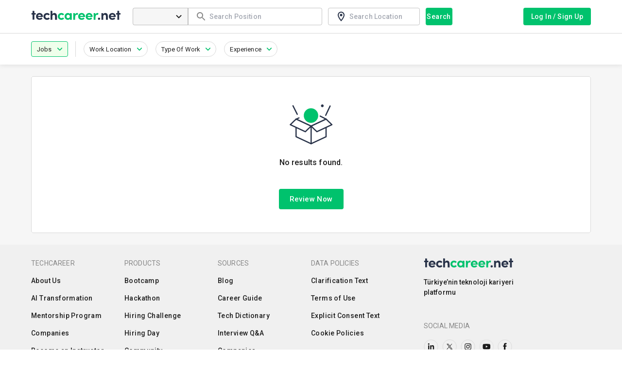

--- FILE ---
content_type: text/html; charset=utf-8
request_url: https://www.techcareer.net/en/jobs/positions/back-end-gelistirici
body_size: 43195
content:
<!DOCTYPE html><html lang="en-US"><head><meta charSet="utf-8" data-next-head=""/><meta name="viewport" content="width=device-width, initial-scale=1.0, maximum-scale=1.0" data-next-head=""/><title data-next-head="">Technology Jobs - Career Opportunities in Technology</title><meta name="description" content="Digital job postings of leading companies in the Technology Sector are on Techcareer.net. Apply now to software job postings that suit you, discover technology career opportunities!" data-next-head=""/><meta name="robots" content="index, follow" data-next-head=""/><meta property="og:type" content="website" data-next-head=""/><meta name="og:title" property="og:title" content="Technology Jobs - Career Opportunities in Technology" data-next-head=""/><meta name="og:description" property="og:description" content="Digital job postings of leading companies in the Technology Sector are on Techcareer.net. Apply now to software job postings that suit you, discover technology career opportunities!" data-next-head=""/><meta property="og:site_name" content="Techcareer.net - Hackathons, TechChallenges, Bootcamps!" data-next-head=""/><meta property="og:url" content="https://www.techcareer.net/jobs/positions/back-end-gelistirici" data-next-head=""/><meta property="og:image" content="https://www.techcareer.net/assets/images/common/techcareer-logo-og-image.png" data-next-head=""/><meta name="twitter:card" content="summary" data-next-head=""/><meta name="twitter:title" content="Technology Jobs - Career Opportunities in Technology" data-next-head=""/><meta name="twitter:description" content="Digital job postings of leading companies in the Technology Sector are on Techcareer.net. Apply now to software job postings that suit you, discover technology career opportunities!" data-next-head=""/><meta name="twitter:image" content="https://www.techcareer.net/assets/images/common/techcareer-logo-og-image.png" data-next-head=""/><meta name="twitter:site" content="@techcareernet" data-next-head=""/><meta name="twitter:creator" content="@techcareernet" data-next-head=""/><link rel="apple-touch-icon" sizes="57x57" href="/assets/images/favicons/apple-icon-57x57.png" data-next-head=""/><link rel="apple-touch-icon" sizes="60x60" href="/assets/images/favicons/apple-icon-60x60.png" data-next-head=""/><link rel="apple-touch-icon" sizes="72x72" href="/assets/images/favicons/apple-icon-72x72.png" data-next-head=""/><link rel="apple-touch-icon" sizes="76x76" href="/assets/images/favicons/apple-icon-76x76.png" data-next-head=""/><link rel="apple-touch-icon" sizes="114x114" href="/assets/images/favicons/apple-icon-114x114.png" data-next-head=""/><link rel="apple-touch-icon" sizes="120x120" href="/assets/images/favicons/apple-icon-120x120.png" data-next-head=""/><link rel="apple-touch-icon" sizes="144x144" href="/assets/images/favicons/apple-icon-144x144.png" data-next-head=""/><link rel="apple-touch-icon" sizes="152x152" href="/assets/images/favicons/apple-icon-152x152.png" data-next-head=""/><link rel="apple-touch-icon" sizes="180x180" href="/assets/images/favicons/apple-icon-180x180.png" data-next-head=""/><link rel="icon" type="image/png" sizes="192x192" href="/assets/images/favicons/android-icon-192x192.png" data-next-head=""/><link rel="icon" type="image/png" sizes="32x32" href="/assets/images/favicons/favicon-32x32.png" data-next-head=""/><link rel="icon" type="image/png" sizes="96x96" href="/assets/images/favicons/favicon-96x96.png" data-next-head=""/><link rel="icon" type="image/png" sizes="16x16" href="/assets/images/favicons/favicon-16x16.png" data-next-head=""/><meta name="msapplication-TileColor" content="#ffffff" data-next-head=""/><meta name="msapplication-TileImage" content="/assets/images/favicons/ms-icon-144x144.png" data-next-head=""/><meta name="theme-color" content="#ffffff" data-next-head=""/><link rel="canonical" href="https://www.techcareer.net/en/jobs/positions/back-end-gelistirici" data-next-head=""/><link href="https://www.techcareer.net/en/jobs/positions/[position]?page=2" rel="next" data-next-head=""/><link rel="alternate" href="https://www.techcareer.net/jobs/positions/back-end-gelistirici" hrefLang="tr" data-next-head=""/><link rel="alternate" href="https://www.techcareer.net/en/jobs/positions/back-end-gelistirici" hrefLang="en" data-next-head=""/><link rel="preconnect" href="https://fonts.googleapis.com"/><link rel="preconnect" href="https://fonts.gstatic.com" crossorigin="true"/><link rel="preload" href="/_next/static/css/883adf0a1d0cb0f6.css" as="style"/><meta name="sentry-trace" content="e0a35560bde2f7090dc0dea1f98f8693-890636eed9ebeec8-0"/><meta name="baggage" content="sentry-environment=Production,sentry-release=Production%2337fd8c5dce5f19f6202601131,sentry-public_key=0bb023fc9ca9476c8d3c1debf09ebd1e,sentry-trace_id=e0a35560bde2f7090dc0dea1f98f8693,sentry-org_id=4507220572045312,sentry-sampled=false,sentry-sample_rand=0.2920072966078303,sentry-sample_rate=0"/><script data-next-head="">window.dataLayer = window.dataLayer || []
								window.dataLayer.push(
								{
									search_id: "de89b44d07b94b9aa69c072a48d280fb",
									page_type: "ilan-listeleme",
									item_count: "0",
									city: "not-selected" ,
									country: "not-selected" ,
									company: "not-selected" ,
									position: "back-end-gelistirici" ,
									job_location: "not-selected" ,
									job_type: "not-selected" ,
									experience: "not-selected" ,
									language: "en",
								}) </script><script defer="" event="onload">window.addEventListener('load', (event) => {
							(function(w,d,s,l,i){w[l]=w[l]||[];w[l].push({'gtm.start':
								new Date().getTime(),event:'gtm.js'});var f=d.getElementsByTagName(s)[0],
								j=d.createElement(s),dl=l!='dataLayer'?'&l='+l:'';j.async=true;j.src=
								'https://www.googletagmanager.com/gtm.js?id='+i+dl;f.parentNode.insertBefore(j,f);
								})(window,document,'script','dataLayer','GTM-KL4FB3T');
							});</script><script defer="" src="https://securepubads.g.doubleclick.net/tag/js/gpt.js"></script><script defer="" event="onload">window.googletag = window.googletag || {cmd: []};
							googletag.cmd.push(function() {
								googletag.defineSlot('/21155722/kariyer.net/knet_w_tc_728x90', [[728, 90], 'fluid'], 'div-gpt-ad-1725456764584-0').addService(googletag.pubads());
								googletag.defineSlot('/21155722/kariyer.net/knet_m_tc_320x100', [[320, 100], 'fluid'], 'div-gpt-ad-1725456554469-0').addService(googletag.pubads());
								googletag.defineSlot('/21155722/kariyer.net/knet_w_tc_160x600', [[120, 600], 'fluid', [160, 600]], 'div-gpt-ad-1726579251156-0').addService(googletag.pubads());
								googletag.pubads().enableSingleRequest();
								googletag.pubads().collapseEmptyDivs();
								googletag.enableServices();
						});</script><script>!function (e, a, n, d, g) {e.dengage = e.dengage || function () { (e.dengage.q = e.dengage.q || []).push(arguments) }, d = a.getElementsByTagName("head")[0], (g = a.createElement("script")).async = 1, g.src = "https://pcdn.dengage.com/p/push/662/34639d98-76c3-66ca-da92-1577c4ab35f7/dengage_sdk.js",d.appendChild(g)}(window,document);
		dengage('initialize');</script><link href="https://fonts.googleapis.com/css2?family=Roboto:wght@100;300;400;500;700;900&amp;display=swap" rel="stylesheet"/><link rel="stylesheet" href="/_next/static/css/883adf0a1d0cb0f6.css" data-n-g=""/><noscript data-n-css=""></noscript><script defer="" noModule="" src="/_next/static/chunks/polyfills-42372ed130431b0a.js"></script><script src="/_next/static/chunks/webpack-44ea33fad936480b.js" defer=""></script><script src="/_next/static/chunks/framework-f1d09c5b05b274ae.js" defer=""></script><script src="/_next/static/chunks/main-3cdd79599469de1f.js" defer=""></script><script src="/_next/static/chunks/pages/_app-35076a54b5dc6083.js" defer=""></script><script src="/_next/static/chunks/8794-fe2f3f5a578bbeae.js" defer=""></script><script src="/_next/static/chunks/1122-303bda07783aaa06.js" defer=""></script><script src="/_next/static/chunks/2251-d1a7b716426c5fa3.js" defer=""></script><script src="/_next/static/chunks/9852-4da16b357dff26f8.js" defer=""></script><script src="/_next/static/chunks/1805-1f649b8a9f4b9f7b.js" defer=""></script><script src="/_next/static/chunks/7052-2cdce77f9241b3ec.js" defer=""></script><script src="/_next/static/chunks/8369-93d3dcfeff62a49b.js" defer=""></script><script src="/_next/static/chunks/8341-dc889cdda167b2f8.js" defer=""></script><script src="/_next/static/chunks/5793-90273f23c94d0a5b.js" defer=""></script><script src="/_next/static/chunks/7489-9166e9ba0f075dc5.js" defer=""></script><script src="/_next/static/chunks/8827-9c16761e973d873a.js" defer=""></script><script src="/_next/static/chunks/4752-89ac376189934ca8.js" defer=""></script><script src="/_next/static/chunks/9086-32155159ddef59b7.js" defer=""></script><script src="/_next/static/chunks/2226-670f3655c3355627.js" defer=""></script><script src="/_next/static/chunks/6098-f270ca560d0e551a.js" defer=""></script><script src="/_next/static/chunks/729-047b3e60d5552897.js" defer=""></script><script src="/_next/static/chunks/7025-352f355603e2ddf5.js" defer=""></script><script src="/_next/static/chunks/7733-81ea512bc5a85561.js" defer=""></script><script src="/_next/static/chunks/2188-7cd563c334ea3190.js" defer=""></script><script src="/_next/static/chunks/5774-8013e467cfb8d44f.js" defer=""></script><script src="/_next/static/chunks/6848-16299fe1d530a69b.js" defer=""></script><script src="/_next/static/chunks/pages/jobs/positions/%5Bposition%5D-75990b59dfbdea24.js" defer=""></script><script src="/_next/static/pcX9UqQ8tX4aleQ-PWuTV/_buildManifest.js" defer=""></script><script src="/_next/static/pcX9UqQ8tX4aleQ-PWuTV/_ssgManifest.js" defer=""></script></head><body><noscript><iframe src="https://www.googletagmanager.com/ns.html?id=GTM-KL4FB3T" height="0" width="0" style="display:none;visibility:hidden"></iframe></noscript><div id="__next"><style data-emotion="css-global 18pzqzt">html{-webkit-font-smoothing:antialiased;-moz-osx-font-smoothing:grayscale;box-sizing:border-box;-webkit-text-size-adjust:100%;}*,*::before,*::after{box-sizing:inherit;}strong,b{font-weight:700;}body{margin:0;color:#1D1D1D;font-size:1rem;letter-spacing:0.15px;font-family:Roboto,sans-serif;font-weight:400;line-height:1.5;background-color:#fff;}@media print{body{background-color:#fff;}}body::backdrop{background-color:#fff;}</style><style data-emotion="css 1y4zoim">.css-1y4zoim{display:-webkit-box;display:-webkit-flex;display:-ms-flexbox;display:flex;-webkit-flex-direction:column;-ms-flex-direction:column;flex-direction:column;width:100%;box-sizing:border-box;-webkit-flex-shrink:0;-ms-flex-negative:0;flex-shrink:0;position:relative;--AppBar-background:#00C26D;--AppBar-color:#fff;background-color:var(--AppBar-background);color:var(--AppBar-color);background-color:#fff;box-shadow:none;border-bottom:1px solid;border-color:#D8D8D8;z-index:200;}</style><style data-emotion="css vqt477">.css-vqt477{background-color:#fff;color:#1D1D1D;-webkit-transition:box-shadow 300ms cubic-bezier(0.4, 0, 0.2, 1) 0ms;transition:box-shadow 300ms cubic-bezier(0.4, 0, 0.2, 1) 0ms;box-shadow:var(--Paper-shadow);background-image:var(--Paper-overlay);display:-webkit-box;display:-webkit-flex;display:-ms-flexbox;display:flex;-webkit-flex-direction:column;-ms-flex-direction:column;flex-direction:column;width:100%;box-sizing:border-box;-webkit-flex-shrink:0;-ms-flex-negative:0;flex-shrink:0;position:relative;--AppBar-background:#00C26D;--AppBar-color:#fff;background-color:var(--AppBar-background);color:var(--AppBar-color);background-color:#fff;box-shadow:none;border-bottom:1px solid;border-color:#D8D8D8;z-index:200;}</style><header class="MuiPaper-root MuiPaper-elevation MuiPaper-elevation4 MuiAppBar-root MuiAppBar-colorPrimary MuiAppBar-positionRelative css-vqt477" style="--Paper-shadow:0px 2px 4px -1px rgba(0,0,0,0.2),0px 4px 5px 0px rgba(0,0,0,0.14),0px 1px 10px 0px rgba(0,0,0,0.12)"><style data-emotion="css 9wvnva">.css-9wvnva{width:100%;margin-left:auto;box-sizing:border-box;margin-right:auto;padding-left:16px;padding-right:16px;}@media (min-width:600px){.css-9wvnva{padding-left:24px;padding-right:24px;}}@media (min-width:1200px){.css-9wvnva{max-width:1200px;}}</style><div class="MuiContainer-root MuiContainer-maxWidthLg css-9wvnva"><style data-emotion="css tylvyk">.css-tylvyk{position:relative;display:-webkit-box;display:-webkit-flex;display:-ms-flexbox;display:flex;-webkit-align-items:center;-webkit-box-align:center;-ms-flex-align:center;align-items:center;min-height:56px;height:68px;}@media (min-width:0px){@media (orientation: landscape){.css-tylvyk{min-height:48px;}}}@media (min-width:600px){.css-tylvyk{min-height:64px;}}</style><div class="MuiToolbar-root MuiToolbar-regular css-tylvyk"><style data-emotion="css 5fmrci">.css-5fmrci{text-align:center;-webkit-flex:0 0 auto;-ms-flex:0 0 auto;flex:0 0 auto;font-size:1.5rem;padding:8px;border-radius:50%;color:rgba(0, 0, 0, 0.54);-webkit-transition:background-color 150ms cubic-bezier(0.4, 0, 0.2, 1) 0ms;transition:background-color 150ms cubic-bezier(0.4, 0, 0.2, 1) 0ms;--IconButton-hoverBg:rgba(0, 0, 0, 0.04);color:#293349;--IconButton-hoverBg:rgba(41, 51, 73, 0.04);padding:12px;font-size:1.75rem;margin-right:12px;padding:0px;}.css-5fmrci:hover{background-color:var(--IconButton-hoverBg);}@media (hover: none){.css-5fmrci:hover{background-color:transparent;}}.css-5fmrci.Mui-disabled{background-color:transparent;color:rgba(0, 0, 0, 0.26);}.css-5fmrci.MuiIconButton-loading{color:transparent;}@media (min-width:0px){.css-5fmrci{margin-top:0px;}}@media (min-width:900px){.css-5fmrci{display:block;}}@media (min-width:1025px){.css-5fmrci{display:none;}}</style><style data-emotion="css ybnlc0">.css-ybnlc0{display:-webkit-inline-box;display:-webkit-inline-flex;display:-ms-inline-flexbox;display:inline-flex;-webkit-align-items:center;-webkit-box-align:center;-ms-flex-align:center;align-items:center;-webkit-box-pack:center;-ms-flex-pack:center;-webkit-justify-content:center;justify-content:center;position:relative;box-sizing:border-box;-webkit-tap-highlight-color:transparent;background-color:transparent;outline:0;border:0;margin:0;border-radius:0;padding:0;cursor:pointer;-webkit-user-select:none;-moz-user-select:none;-ms-user-select:none;user-select:none;vertical-align:middle;-moz-appearance:none;-webkit-appearance:none;-webkit-text-decoration:none;text-decoration:none;color:inherit;text-align:center;-webkit-flex:0 0 auto;-ms-flex:0 0 auto;flex:0 0 auto;font-size:1.5rem;padding:8px;border-radius:50%;color:rgba(0, 0, 0, 0.54);-webkit-transition:background-color 150ms cubic-bezier(0.4, 0, 0.2, 1) 0ms;transition:background-color 150ms cubic-bezier(0.4, 0, 0.2, 1) 0ms;--IconButton-hoverBg:rgba(0, 0, 0, 0.04);color:#293349;--IconButton-hoverBg:rgba(41, 51, 73, 0.04);padding:12px;font-size:1.75rem;margin-right:12px;padding:0px;}.css-ybnlc0::-moz-focus-inner{border-style:none;}.css-ybnlc0.Mui-disabled{pointer-events:none;cursor:default;}@media print{.css-ybnlc0{-webkit-print-color-adjust:exact;color-adjust:exact;}}.css-ybnlc0:hover{background-color:var(--IconButton-hoverBg);}@media (hover: none){.css-ybnlc0:hover{background-color:transparent;}}.css-ybnlc0.Mui-disabled{background-color:transparent;color:rgba(0, 0, 0, 0.26);}.css-ybnlc0.MuiIconButton-loading{color:transparent;}@media (min-width:0px){.css-ybnlc0{margin-top:0px;}}@media (min-width:900px){.css-ybnlc0{display:block;}}@media (min-width:1025px){.css-ybnlc0{display:none;}}</style><button class="MuiButtonBase-root MuiIconButton-root MuiIconButton-colorSecondary MuiIconButton-sizeLarge css-ybnlc0" tabindex="0" type="button" aria-label="menu"><style data-emotion="css ln58k4">.css-ln58k4{-webkit-user-select:none;-moz-user-select:none;-ms-user-select:none;user-select:none;width:1em;height:1em;display:inline-block;-webkit-flex-shrink:0;-ms-flex-negative:0;flex-shrink:0;-webkit-transition:fill 200ms cubic-bezier(0.4, 0, 0.2, 1) 0ms;transition:fill 200ms cubic-bezier(0.4, 0, 0.2, 1) 0ms;fill:currentColor;font-size:1.5rem;}@media (min-width:0px){.css-ln58k4{font-size:32px;}}</style><svg class="MuiSvgIcon-root MuiSvgIcon-fontSizeMedium css-ln58k4" focusable="false" aria-hidden="true" viewBox="0 0 24 24"><path d="M3 18h18v-2H3zm0-5h18v-2H3zm0-7v2h18V6z"></path></svg></button><style data-emotion="css 13dq2lm">.css-13dq2lm{display:-webkit-box;display:-webkit-flex;display:-ms-flexbox;display:flex;-webkit-align-items:center;-webkit-box-align:center;-ms-flex-align:center;align-items:center;line-height:normal;cursor:pointer;}@media (min-width:0px){.css-13dq2lm{-webkit-box-flex:1;-webkit-flex-grow:1;-ms-flex-positive:1;flex-grow:1;}}@media (min-width:900px){.css-13dq2lm{-webkit-box-flex:0;-webkit-flex-grow:0;-ms-flex-positive:0;flex-grow:0;}}@media (min-width:0px){.css-13dq2lm img.header-logo{width:120px;height:13px;}}@media (min-width:900px){.css-13dq2lm img.header-logo{width:150px;height:15px;}}@media (min-width:1025px){.css-13dq2lm img.header-logo{width:185px;height:20px;}}</style><div class="MuiBox-root css-13dq2lm"><a href="/en"><img alt="techcareer.net" data-test="header-logo" loading="lazy" width="185" height="20" decoding="async" data-nimg="1" class="header-logo" style="color:transparent" src="/assets/images/common/techcareer-logo.svg"/></a></div><style data-emotion="css 1idyf63">.css-1idyf63{-webkit-box-flex:1;-webkit-flex-grow:1;-ms-flex-positive:1;flex-grow:1;margin-left:24px;}@media (min-width:0px){.css-1idyf63{display:none;}}@media (min-width:900px){.css-1idyf63{display:block;}}</style><div class="MuiBox-root css-1idyf63"><style data-emotion="css 1f11l0v">.css-1f11l0v{--Grid-columns:12;--Grid-columnSpacing:0px;--Grid-rowSpacing:0px;-webkit-flex-direction:row;-ms-flex-direction:row;flex-direction:row;min-width:0;box-sizing:border-box;display:-webkit-box;display:-webkit-flex;display:-ms-flexbox;display:flex;-webkit-box-flex-wrap:wrap;-webkit-flex-wrap:wrap;-ms-flex-wrap:wrap;flex-wrap:wrap;gap:var(--Grid-rowSpacing) var(--Grid-columnSpacing);}.css-1f11l0v >*{--Grid-parent-columns:12;}.css-1f11l0v >*{--Grid-parent-columnSpacing:0px;}.css-1f11l0v >*{--Grid-parent-rowSpacing:0px;}</style><div class="MuiGrid-root MuiGrid-container MuiGrid-direction-xs-row css-1f11l0v"><style data-emotion="css 1lkvkk7">.css-1lkvkk7{min-width:0;box-sizing:border-box;padding-right:12px;}@media (min-width:900px){.css-1lkvkk7{-webkit-box-flex:0;-webkit-flex-grow:0;-ms-flex-positive:0;flex-grow:0;-webkit-flex-basis:auto;-ms-flex-preferred-size:auto;flex-basis:auto;width:calc(100% * 6 / var(--Grid-parent-columns) - (var(--Grid-parent-columns) - 6) * (var(--Grid-parent-columnSpacing) / var(--Grid-parent-columns)));}}</style><div class="MuiGrid-root MuiGrid-direction-xs-row MuiGrid-grid-md-6 css-1lkvkk7"><div class="MuiGrid-root MuiGrid-container MuiGrid-direction-xs-row css-1f11l0v"><style data-emotion="css wsnh1s">.css-wsnh1s{min-width:0;box-sizing:border-box;}@media (min-width:900px){.css-wsnh1s{-webkit-box-flex:0;-webkit-flex-grow:0;-ms-flex-positive:0;flex-grow:0;-webkit-flex-basis:auto;-ms-flex-preferred-size:auto;flex-basis:auto;width:calc(100% * 3.5 / var(--Grid-parent-columns) - (var(--Grid-parent-columns) - 3.5) * (var(--Grid-parent-columnSpacing) / var(--Grid-parent-columns)));}}</style><div class="MuiGrid-root MuiGrid-direction-xs-row MuiGrid-grid-md-3.5 css-wsnh1s"><style data-emotion="css 1clt09q">.css-1clt09q{width:100%;border-top-right-radius:0;border-bottom-right-radius:0;background-color:#F6F6F6;font-weight:500;color:#00C26D;}@media (min-width:0px){.css-1clt09q{height:50px;font-size:16px;}}@media (min-width:900px){.css-1clt09q{height:36px;font-size:14px;}}.css-1clt09q .MuiSelect-icon{color:#1D1D1D;}.css-1clt09q.Mui-focused .MuiOutlinedInput-notchedOutline{border-color:#293349;border-width:1px;}</style><style data-emotion="css-global 1prfaxn">@-webkit-keyframes mui-auto-fill{from{display:block;}}@keyframes mui-auto-fill{from{display:block;}}@-webkit-keyframes mui-auto-fill-cancel{from{display:block;}}@keyframes mui-auto-fill-cancel{from{display:block;}}</style><style data-emotion="css z0c72x">.css-z0c72x{font-size:1rem;letter-spacing:0.15px;font-family:Roboto,sans-serif;font-weight:400;line-height:1.4375em;color:#1D1D1D;box-sizing:border-box;position:relative;cursor:text;display:-webkit-inline-box;display:-webkit-inline-flex;display:-ms-inline-flexbox;display:inline-flex;-webkit-align-items:center;-webkit-box-align:center;-ms-flex-align:center;align-items:center;position:relative;border-radius:4px;}.css-z0c72x.Mui-disabled{color:#C0C0C0;cursor:default;}.css-z0c72x:hover .MuiOutlinedInput-notchedOutline{border-color:#1D1D1D;}@media (hover: none){.css-z0c72x:hover .MuiOutlinedInput-notchedOutline{border-color:rgba(0, 0, 0, 0.23);}}.css-z0c72x.Mui-focused .MuiOutlinedInput-notchedOutline{border-width:2px;}.css-z0c72x.Mui-focused .MuiOutlinedInput-notchedOutline{border-color:#00C26D;}.css-z0c72x.Mui-error .MuiOutlinedInput-notchedOutline{border-color:#E74D3C;}.css-z0c72x.Mui-disabled .MuiOutlinedInput-notchedOutline{border-color:rgba(0, 0, 0, 0.26);}.css-z0c72x{width:100%;border-top-right-radius:0;border-bottom-right-radius:0;background-color:#F6F6F6;font-weight:500;color:#00C26D;}@media (min-width:0px){.css-z0c72x{height:50px;font-size:16px;}}@media (min-width:900px){.css-z0c72x{height:36px;font-size:14px;}}.css-z0c72x .MuiSelect-icon{color:#1D1D1D;}.css-z0c72x.Mui-focused .MuiOutlinedInput-notchedOutline{border-color:#293349;border-width:1px;}</style><div data-test="header-job-search-select" class="MuiInputBase-root MuiOutlinedInput-root MuiInputBase-colorPrimary MuiSelect-root css-z0c72x"><style data-emotion="css 1ilyig0">.css-1ilyig0{font:inherit;letter-spacing:inherit;color:currentColor;padding:4px 0 5px;border:0;box-sizing:content-box;background:none;height:1.4375em;margin:0;-webkit-tap-highlight-color:transparent;display:block;min-width:0;width:100%;-webkit-animation-name:mui-auto-fill-cancel;animation-name:mui-auto-fill-cancel;-webkit-animation-duration:10ms;animation-duration:10ms;padding:16.5px 14px;}.css-1ilyig0::-webkit-input-placeholder{color:currentColor;opacity:0.42;-webkit-transition:opacity 200ms cubic-bezier(0.4, 0, 0.2, 1) 0ms;transition:opacity 200ms cubic-bezier(0.4, 0, 0.2, 1) 0ms;}.css-1ilyig0::-moz-placeholder{color:currentColor;opacity:0.42;-webkit-transition:opacity 200ms cubic-bezier(0.4, 0, 0.2, 1) 0ms;transition:opacity 200ms cubic-bezier(0.4, 0, 0.2, 1) 0ms;}.css-1ilyig0::-ms-input-placeholder{color:currentColor;opacity:0.42;-webkit-transition:opacity 200ms cubic-bezier(0.4, 0, 0.2, 1) 0ms;transition:opacity 200ms cubic-bezier(0.4, 0, 0.2, 1) 0ms;}.css-1ilyig0:focus{outline:0;}.css-1ilyig0:invalid{box-shadow:none;}.css-1ilyig0::-webkit-search-decoration{-webkit-appearance:none;}label[data-shrink=false]+.MuiInputBase-formControl .css-1ilyig0::-webkit-input-placeholder{opacity:0!important;}label[data-shrink=false]+.MuiInputBase-formControl .css-1ilyig0::-moz-placeholder{opacity:0!important;}label[data-shrink=false]+.MuiInputBase-formControl .css-1ilyig0::-ms-input-placeholder{opacity:0!important;}label[data-shrink=false]+.MuiInputBase-formControl .css-1ilyig0:focus::-webkit-input-placeholder{opacity:0.42;}label[data-shrink=false]+.MuiInputBase-formControl .css-1ilyig0:focus::-moz-placeholder{opacity:0.42;}label[data-shrink=false]+.MuiInputBase-formControl .css-1ilyig0:focus::-ms-input-placeholder{opacity:0.42;}.css-1ilyig0.Mui-disabled{opacity:1;-webkit-text-fill-color:#C0C0C0;}.css-1ilyig0:-webkit-autofill{-webkit-animation-duration:5000s;animation-duration:5000s;-webkit-animation-name:mui-auto-fill;animation-name:mui-auto-fill;}.css-1ilyig0:-webkit-autofill{border-radius:inherit;}</style><style data-emotion="css 1m2oop4">.css-1m2oop4{-moz-appearance:none;-webkit-appearance:none;-webkit-user-select:none;-moz-user-select:none;-ms-user-select:none;user-select:none;border-radius:0;cursor:pointer;border-radius:4px;font:inherit;letter-spacing:inherit;color:currentColor;padding:4px 0 5px;border:0;box-sizing:content-box;background:none;height:1.4375em;margin:0;-webkit-tap-highlight-color:transparent;display:block;min-width:0;width:100%;-webkit-animation-name:mui-auto-fill-cancel;animation-name:mui-auto-fill-cancel;-webkit-animation-duration:10ms;animation-duration:10ms;padding:16.5px 14px;}.css-1m2oop4:focus{border-radius:0;}.css-1m2oop4.Mui-disabled{cursor:default;}.css-1m2oop4[multiple]{height:auto;}.css-1m2oop4:not([multiple]) option,.css-1m2oop4:not([multiple]) optgroup{background-color:#fff;}.css-1m2oop4:focus{border-radius:4px;}.css-1m2oop4.css-1m2oop4.css-1m2oop4{padding-right:32px;}.css-1m2oop4.MuiSelect-select{height:auto;min-height:1.4375em;text-overflow:ellipsis;white-space:nowrap;overflow:hidden;}.css-1m2oop4::-webkit-input-placeholder{color:currentColor;opacity:0.42;-webkit-transition:opacity 200ms cubic-bezier(0.4, 0, 0.2, 1) 0ms;transition:opacity 200ms cubic-bezier(0.4, 0, 0.2, 1) 0ms;}.css-1m2oop4::-moz-placeholder{color:currentColor;opacity:0.42;-webkit-transition:opacity 200ms cubic-bezier(0.4, 0, 0.2, 1) 0ms;transition:opacity 200ms cubic-bezier(0.4, 0, 0.2, 1) 0ms;}.css-1m2oop4::-ms-input-placeholder{color:currentColor;opacity:0.42;-webkit-transition:opacity 200ms cubic-bezier(0.4, 0, 0.2, 1) 0ms;transition:opacity 200ms cubic-bezier(0.4, 0, 0.2, 1) 0ms;}.css-1m2oop4:focus{outline:0;}.css-1m2oop4:invalid{box-shadow:none;}.css-1m2oop4::-webkit-search-decoration{-webkit-appearance:none;}label[data-shrink=false]+.MuiInputBase-formControl .css-1m2oop4::-webkit-input-placeholder{opacity:0!important;}label[data-shrink=false]+.MuiInputBase-formControl .css-1m2oop4::-moz-placeholder{opacity:0!important;}label[data-shrink=false]+.MuiInputBase-formControl .css-1m2oop4::-ms-input-placeholder{opacity:0!important;}label[data-shrink=false]+.MuiInputBase-formControl .css-1m2oop4:focus::-webkit-input-placeholder{opacity:0.42;}label[data-shrink=false]+.MuiInputBase-formControl .css-1m2oop4:focus::-moz-placeholder{opacity:0.42;}label[data-shrink=false]+.MuiInputBase-formControl .css-1m2oop4:focus::-ms-input-placeholder{opacity:0.42;}.css-1m2oop4.Mui-disabled{opacity:1;-webkit-text-fill-color:#C0C0C0;}.css-1m2oop4:-webkit-autofill{-webkit-animation-duration:5000s;animation-duration:5000s;-webkit-animation-name:mui-auto-fill;animation-name:mui-auto-fill;}.css-1m2oop4:-webkit-autofill{border-radius:inherit;}</style><div tabindex="0" role="combobox" aria-expanded="false" aria-haspopup="listbox" class="MuiSelect-select MuiSelect-outlined MuiInputBase-input MuiOutlinedInput-input css-1m2oop4"><span class="notranslate" aria-hidden="true">​</span></div><style data-emotion="css 147e5lo">.css-147e5lo{bottom:0;left:0;position:absolute;opacity:0;pointer-events:none;width:100%;box-sizing:border-box;}</style><input aria-invalid="false" aria-hidden="true" tabindex="-1" class="MuiSelect-nativeInput css-147e5lo"/><style data-emotion="css 1g8ch8">.css-1g8ch8{position:absolute;right:0;top:calc(50% - .5em);pointer-events:none;color:rgba(0, 0, 0, 0.54);right:7px;}.css-1g8ch8.Mui-disabled{color:rgba(0, 0, 0, 0.26);}</style><style data-emotion="css 1l3b12y">.css-1l3b12y{-webkit-user-select:none;-moz-user-select:none;-ms-user-select:none;user-select:none;width:1em;height:1em;display:inline-block;-webkit-flex-shrink:0;-ms-flex-negative:0;flex-shrink:0;-webkit-transition:fill 200ms cubic-bezier(0.4, 0, 0.2, 1) 0ms;transition:fill 200ms cubic-bezier(0.4, 0, 0.2, 1) 0ms;fill:currentColor;font-size:1.5rem;position:absolute;right:0;top:calc(50% - .5em);pointer-events:none;color:rgba(0, 0, 0, 0.54);right:7px;}.css-1l3b12y.Mui-disabled{color:rgba(0, 0, 0, 0.26);}</style><svg class="MuiSvgIcon-root MuiSvgIcon-fontSizeMedium MuiSelect-icon MuiSelect-iconOutlined css-1l3b12y" focusable="false" aria-hidden="true" viewBox="0 0 24 24"><path d="M8.12 9.29 12 13.17l3.88-3.88c.39-.39 1.02-.39 1.41 0s.39 1.02 0 1.41l-4.59 4.59c-.39.39-1.02.39-1.41 0L6.7 10.7a.996.996 0 0 1 0-1.41c.39-.38 1.03-.39 1.42 0"></path></svg><style data-emotion="css h2v8xi">.css-h2v8xi{border-color:rgba(0, 0, 0, 0.23);}</style><style data-emotion="css 5v2ak0">.css-5v2ak0{text-align:left;position:absolute;bottom:0;right:0;top:-5px;left:0;margin:0;padding:0 8px;pointer-events:none;border-radius:inherit;border-style:solid;border-width:1px;overflow:hidden;min-width:0%;border-color:rgba(0, 0, 0, 0.23);}</style><fieldset aria-hidden="true" class="MuiOutlinedInput-notchedOutline css-5v2ak0"><style data-emotion="css w4cd9x">.css-w4cd9x{float:unset;width:auto;overflow:hidden;padding:0;line-height:11px;-webkit-transition:width 150ms cubic-bezier(0.0, 0, 0.2, 1) 0ms;transition:width 150ms cubic-bezier(0.0, 0, 0.2, 1) 0ms;}</style><legend class="css-w4cd9x"><span class="notranslate" aria-hidden="true">​</span></legend></fieldset></div></div><style data-emotion="css oj67k8">.css-oj67k8{min-width:0;box-sizing:border-box;}@media (min-width:900px){.css-oj67k8{-webkit-box-flex:0;-webkit-flex-grow:0;-ms-flex-positive:0;flex-grow:0;-webkit-flex-basis:auto;-ms-flex-preferred-size:auto;flex-basis:auto;width:calc(100% * 8.5 / var(--Grid-parent-columns) - (var(--Grid-parent-columns) - 8.5) * (var(--Grid-parent-columnSpacing) / var(--Grid-parent-columns)));}}</style><div class="MuiGrid-root MuiGrid-direction-xs-row MuiGrid-grid-md-8.5 css-oj67k8"><style data-emotion="css 16mnsia">.css-16mnsia{background-color:#fff;}.css-16mnsia.Mui-focused .MuiAutocomplete-clearIndicator{visibility:visible;}@media (pointer: fine){.css-16mnsia:hover .MuiAutocomplete-clearIndicator{visibility:visible;}}.css-16mnsia .MuiAutocomplete-tag{margin:3px;max-width:calc(100% - 6px);}.MuiAutocomplete-hasPopupIcon.css-16mnsia .MuiAutocomplete-inputRoot,.MuiAutocomplete-hasClearIcon.css-16mnsia .MuiAutocomplete-inputRoot{padding-right:30px;}.MuiAutocomplete-hasPopupIcon.MuiAutocomplete-hasClearIcon.css-16mnsia .MuiAutocomplete-inputRoot{padding-right:56px;}.css-16mnsia .MuiAutocomplete-inputRoot .MuiAutocomplete-input{width:0;min-width:30px;}.css-16mnsia .MuiInput-root{padding-bottom:1px;}.css-16mnsia .MuiInput-root .MuiInput-input{padding:4px 4px 4px 0px;}.css-16mnsia .MuiInput-root.MuiInputBase-sizeSmall .MuiInput-input{padding:2px 4px 3px 0;}.css-16mnsia .MuiOutlinedInput-root{padding:9px;}.MuiAutocomplete-hasPopupIcon.css-16mnsia .MuiOutlinedInput-root,.MuiAutocomplete-hasClearIcon.css-16mnsia .MuiOutlinedInput-root{padding-right:39px;}.MuiAutocomplete-hasPopupIcon.MuiAutocomplete-hasClearIcon.css-16mnsia .MuiOutlinedInput-root{padding-right:65px;}.css-16mnsia .MuiOutlinedInput-root .MuiAutocomplete-input{padding:7.5px 4px 7.5px 5px;}.css-16mnsia .MuiOutlinedInput-root .MuiAutocomplete-endAdornment{right:9px;}.css-16mnsia .MuiOutlinedInput-root.MuiInputBase-sizeSmall{padding-top:6px;padding-bottom:6px;padding-left:6px;}.css-16mnsia .MuiOutlinedInput-root.MuiInputBase-sizeSmall .MuiAutocomplete-input{padding:2.5px 4px 2.5px 8px;}.css-16mnsia .MuiFilledInput-root{padding-top:19px;padding-left:8px;}.MuiAutocomplete-hasPopupIcon.css-16mnsia .MuiFilledInput-root,.MuiAutocomplete-hasClearIcon.css-16mnsia .MuiFilledInput-root{padding-right:39px;}.MuiAutocomplete-hasPopupIcon.MuiAutocomplete-hasClearIcon.css-16mnsia .MuiFilledInput-root{padding-right:65px;}.css-16mnsia .MuiFilledInput-root .MuiFilledInput-input{padding:7px 4px;}.css-16mnsia .MuiFilledInput-root .MuiAutocomplete-endAdornment{right:9px;}.css-16mnsia .MuiFilledInput-root.MuiInputBase-sizeSmall{padding-bottom:1px;}.css-16mnsia .MuiFilledInput-root.MuiInputBase-sizeSmall .MuiFilledInput-input{padding:2.5px 4px;}.css-16mnsia .MuiInputBase-hiddenLabel{padding-top:8px;}.css-16mnsia .MuiFilledInput-root.MuiInputBase-hiddenLabel{padding-top:0;padding-bottom:0;}.css-16mnsia .MuiFilledInput-root.MuiInputBase-hiddenLabel .MuiAutocomplete-input{padding-top:16px;padding-bottom:17px;}.css-16mnsia .MuiFilledInput-root.MuiInputBase-hiddenLabel.MuiInputBase-sizeSmall .MuiAutocomplete-input{padding-top:8px;padding-bottom:9px;}.css-16mnsia .MuiAutocomplete-input{-webkit-box-flex:1;-webkit-flex-grow:1;-ms-flex-positive:1;flex-grow:1;text-overflow:ellipsis;opacity:0;}.css-16mnsia .MuiAutocomplete-input{opacity:1;}.css-16mnsia.MuiAutocomplete-input{padding:0px;}@media (min-width:0px){.css-16mnsia.MuiAutocomplete-input{height:50px;}}@media (min-width:900px){.css-16mnsia.MuiAutocomplete-input{height:36px;}}.css-16mnsia .MuiInputAdornment-positionStart{margin-right:0px;}.css-16mnsia .MuiAutocomplete-clearIndicator{visibility:hidden;padding-top:4px;padding-bottom:4px;padding-right:1.6px;padding-left:0px;}.css-16mnsia .MuiInputBase-root{padding:0 15px;border-top-left-radius:0;border-bottom-left-radius:0;color:#293349;font-size:14px;font-weight:500;}@media (min-width:0px){.css-16mnsia .MuiInputBase-root{height:50px;}}@media (min-width:900px){.css-16mnsia .MuiInputBase-root{height:36px;}}.css-16mnsia .MuiInputBase-root:hover .MuiAutocomplete-clearIndicator{visibility:hidden;}.css-16mnsia .MuiInputBase-root.Mui-focused fieldset{border-color:#293349;border-width:1px;}.css-16mnsia .MuiInputBase-root.Mui-focused .MuiAutocomplete-clearIndicator{visibility:hidden;}</style><div class="MuiAutocomplete-root css-16mnsia" data-test="header-search-keyword-input" label="Search Position"><style data-emotion="css 1s1z4h6">.css-1s1z4h6 .MuiFilledInput-root{border:1px solid #D8D8D8;overflow:hidden;border-radius:4px;background-color:#fff;-webkit-transition:border-color 300ms cubic-bezier(0.4, 0, 0.2, 1) 0ms,background-color 300ms cubic-bezier(0.4, 0, 0.2, 1) 0ms,box-shadow 300ms cubic-bezier(0.4, 0, 0.2, 1) 0ms;transition:border-color 300ms cubic-bezier(0.4, 0, 0.2, 1) 0ms,background-color 300ms cubic-bezier(0.4, 0, 0.2, 1) 0ms,box-shadow 300ms cubic-bezier(0.4, 0, 0.2, 1) 0ms;}.css-1s1z4h6 .MuiFilledInput-root.Mui-error,.css-1s1z4h6 .MuiFilledInput-root.Mui-error.Mui-focused{color:#E74D3C;border-color:#E74D3C;background-color:#fff;}.css-1s1z4h6 .MuiFilledInput-root:not(.Mui-disabled):not(.Mui-error):hover{background-color:#fff;border-color:#293349;}.css-1s1z4h6 .MuiFilledInput-root .MuiFilledInput-input{font-weight:500;}.css-1s1z4h6 .MuiFilledInput-root.Mui-focused{background-color:#fff;box-shadow:#29334940 0 0 0 1px;border-color:#293349;}.css-1s1z4h6 .MuiFilledInput-root .MuiInputLabel-root.Mui-focused{color:#293349;}.css-1s1z4h6 .MuiFilledInput-root.Mui-disabled{background-color:#F0F0F0;}</style><style data-emotion="css ablrqp">.css-ablrqp{display:-webkit-inline-box;display:-webkit-inline-flex;display:-ms-inline-flexbox;display:inline-flex;-webkit-flex-direction:column;-ms-flex-direction:column;flex-direction:column;position:relative;min-width:0;padding:0;margin:0;border:0;vertical-align:top;width:100%;}.css-ablrqp .MuiFilledInput-root{border:1px solid #D8D8D8;overflow:hidden;border-radius:4px;background-color:#fff;-webkit-transition:border-color 300ms cubic-bezier(0.4, 0, 0.2, 1) 0ms,background-color 300ms cubic-bezier(0.4, 0, 0.2, 1) 0ms,box-shadow 300ms cubic-bezier(0.4, 0, 0.2, 1) 0ms;transition:border-color 300ms cubic-bezier(0.4, 0, 0.2, 1) 0ms,background-color 300ms cubic-bezier(0.4, 0, 0.2, 1) 0ms,box-shadow 300ms cubic-bezier(0.4, 0, 0.2, 1) 0ms;}.css-ablrqp .MuiFilledInput-root.Mui-error,.css-ablrqp .MuiFilledInput-root.Mui-error.Mui-focused{color:#E74D3C;border-color:#E74D3C;background-color:#fff;}.css-ablrqp .MuiFilledInput-root:not(.Mui-disabled):not(.Mui-error):hover{background-color:#fff;border-color:#293349;}.css-ablrqp .MuiFilledInput-root .MuiFilledInput-input{font-weight:500;}.css-ablrqp .MuiFilledInput-root.Mui-focused{background-color:#fff;box-shadow:#29334940 0 0 0 1px;border-color:#293349;}.css-ablrqp .MuiFilledInput-root .MuiInputLabel-root.Mui-focused{color:#293349;}.css-ablrqp .MuiFilledInput-root.Mui-disabled{background-color:#F0F0F0;}</style><div class="MuiFormControl-root MuiFormControl-fullWidth MuiTextField-root css-ablrqp"><style data-emotion="css-global 1prfaxn">@-webkit-keyframes mui-auto-fill{from{display:block;}}@keyframes mui-auto-fill{from{display:block;}}@-webkit-keyframes mui-auto-fill-cancel{from{display:block;}}@keyframes mui-auto-fill-cancel{from{display:block;}}</style><style data-emotion="css he56ij">.css-he56ij{font-size:1rem;letter-spacing:0.15px;font-family:Roboto,sans-serif;font-weight:400;line-height:1.4375em;color:#1D1D1D;box-sizing:border-box;position:relative;cursor:text;display:-webkit-inline-box;display:-webkit-inline-flex;display:-ms-inline-flexbox;display:inline-flex;-webkit-align-items:center;-webkit-box-align:center;-ms-flex-align:center;align-items:center;width:100%;position:relative;border-radius:4px;padding-left:14px;padding-right:14px;}.css-he56ij.Mui-disabled{color:#C0C0C0;cursor:default;}.css-he56ij:hover .MuiOutlinedInput-notchedOutline{border-color:#1D1D1D;}@media (hover: none){.css-he56ij:hover .MuiOutlinedInput-notchedOutline{border-color:rgba(0, 0, 0, 0.23);}}.css-he56ij.Mui-focused .MuiOutlinedInput-notchedOutline{border-width:2px;}.css-he56ij.Mui-focused .MuiOutlinedInput-notchedOutline{border-color:#00C26D;}.css-he56ij.Mui-error .MuiOutlinedInput-notchedOutline{border-color:#E74D3C;}.css-he56ij.Mui-disabled .MuiOutlinedInput-notchedOutline{border-color:rgba(0, 0, 0, 0.26);}</style><div class="MuiInputBase-root MuiOutlinedInput-root MuiInputBase-colorPrimary MuiInputBase-fullWidth MuiInputBase-formControl MuiInputBase-adornedStart MuiInputBase-adornedEnd MuiAutocomplete-inputRoot css-he56ij"><style data-emotion="css 102vd78">.css-102vd78{display:-webkit-box;display:-webkit-flex;display:-ms-flexbox;display:flex;max-height:2em;-webkit-align-items:center;-webkit-box-align:center;-ms-flex-align:center;align-items:center;white-space:nowrap;color:rgba(0, 0, 0, 0.54);margin-right:8px;}@media (min-width:0px){.css-102vd78{display:inherit;}}@media (min-width:900px){.css-102vd78{display:none;}}@media (min-width:1025px){.css-102vd78{display:inherit;}}</style><div class="MuiInputAdornment-root MuiInputAdornment-positionStart MuiInputAdornment-outlined MuiInputAdornment-sizeMedium css-102vd78"><span class="notranslate" aria-hidden="true">​</span><style data-emotion="css 13bf88c">.css-13bf88c{-webkit-user-select:none;-moz-user-select:none;-ms-user-select:none;user-select:none;width:1em;height:1em;display:inline-block;-webkit-flex-shrink:0;-ms-flex-negative:0;flex-shrink:0;-webkit-transition:fill 200ms cubic-bezier(0.4, 0, 0.2, 1) 0ms;transition:fill 200ms cubic-bezier(0.4, 0, 0.2, 1) 0ms;fill:currentColor;font-size:1.5rem;color:#878787;}</style><svg class="MuiSvgIcon-root MuiSvgIcon-fontSizeMedium css-13bf88c" focusable="false" aria-hidden="true" viewBox="0 0 24 24"><path d="M15.5 14h-.79l-.28-.27C15.41 12.59 16 11.11 16 9.5 16 5.91 13.09 3 9.5 3S3 5.91 3 9.5 5.91 16 9.5 16c1.61 0 3.09-.59 4.23-1.57l.27.28v.79l5 4.99L20.49 19zm-6 0C7.01 14 5 11.99 5 9.5S7.01 5 9.5 5 14 7.01 14 9.5 11.99 14 9.5 14"></path></svg></div><style data-emotion="css 1oe4p83">.css-1oe4p83{font:inherit;letter-spacing:inherit;color:currentColor;padding:4px 0 5px;border:0;box-sizing:content-box;background:none;height:1.4375em;margin:0;-webkit-tap-highlight-color:transparent;display:block;min-width:0;width:100%;-webkit-animation-name:mui-auto-fill-cancel;animation-name:mui-auto-fill-cancel;-webkit-animation-duration:10ms;animation-duration:10ms;-moz-appearance:textfield;padding:16.5px 14px;padding-left:0;padding-right:0;}.css-1oe4p83::-webkit-input-placeholder{color:currentColor;opacity:0.42;-webkit-transition:opacity 200ms cubic-bezier(0.4, 0, 0.2, 1) 0ms;transition:opacity 200ms cubic-bezier(0.4, 0, 0.2, 1) 0ms;}.css-1oe4p83::-moz-placeholder{color:currentColor;opacity:0.42;-webkit-transition:opacity 200ms cubic-bezier(0.4, 0, 0.2, 1) 0ms;transition:opacity 200ms cubic-bezier(0.4, 0, 0.2, 1) 0ms;}.css-1oe4p83::-ms-input-placeholder{color:currentColor;opacity:0.42;-webkit-transition:opacity 200ms cubic-bezier(0.4, 0, 0.2, 1) 0ms;transition:opacity 200ms cubic-bezier(0.4, 0, 0.2, 1) 0ms;}.css-1oe4p83:focus{outline:0;}.css-1oe4p83:invalid{box-shadow:none;}.css-1oe4p83::-webkit-search-decoration{-webkit-appearance:none;}label[data-shrink=false]+.MuiInputBase-formControl .css-1oe4p83::-webkit-input-placeholder{opacity:0!important;}label[data-shrink=false]+.MuiInputBase-formControl .css-1oe4p83::-moz-placeholder{opacity:0!important;}label[data-shrink=false]+.MuiInputBase-formControl .css-1oe4p83::-ms-input-placeholder{opacity:0!important;}label[data-shrink=false]+.MuiInputBase-formControl .css-1oe4p83:focus::-webkit-input-placeholder{opacity:0.42;}label[data-shrink=false]+.MuiInputBase-formControl .css-1oe4p83:focus::-moz-placeholder{opacity:0.42;}label[data-shrink=false]+.MuiInputBase-formControl .css-1oe4p83:focus::-ms-input-placeholder{opacity:0.42;}.css-1oe4p83.Mui-disabled{opacity:1;-webkit-text-fill-color:#C0C0C0;}.css-1oe4p83:-webkit-autofill{-webkit-animation-duration:5000s;animation-duration:5000s;-webkit-animation-name:mui-auto-fill;animation-name:mui-auto-fill;}.css-1oe4p83:-webkit-autofill{border-radius:inherit;}</style><input aria-invalid="false" autoComplete="off" id="_R_1lccpqajum_" placeholder="Search Position" type="search" class="MuiInputBase-input MuiOutlinedInput-input MuiInputBase-inputTypeSearch MuiInputBase-inputAdornedStart MuiInputBase-inputAdornedEnd MuiAutocomplete-input MuiAutocomplete-inputFocused css-1oe4p83" aria-autocomplete="list" aria-expanded="false" autoCapitalize="none" spellCheck="false" role="combobox" value=""/><fieldset aria-hidden="true" class="MuiOutlinedInput-notchedOutline css-5v2ak0"><legend class="css-w4cd9x"><span class="notranslate" aria-hidden="true">​</span></legend></fieldset></div></div></div></div></div></div><style data-emotion="css 1twmpob">.css-1twmpob{min-width:0;box-sizing:border-box;padding-right:12px;}@media (min-width:900px){.css-1twmpob{-webkit-box-flex:0;-webkit-flex-grow:0;-ms-flex-positive:0;flex-grow:0;-webkit-flex-basis:auto;-ms-flex-preferred-size:auto;flex-basis:auto;width:calc(100% * 3 / var(--Grid-parent-columns) - (var(--Grid-parent-columns) - 3) * (var(--Grid-parent-columnSpacing) / var(--Grid-parent-columns)));}}</style><div class="MuiGrid-root MuiGrid-direction-xs-row MuiGrid-grid-md-3 css-1twmpob"><style data-emotion="css 1q4yay8">.css-1q4yay8{background-color:#fff;}.css-1q4yay8.Mui-focused .MuiAutocomplete-clearIndicator{visibility:visible;}@media (pointer: fine){.css-1q4yay8:hover .MuiAutocomplete-clearIndicator{visibility:visible;}}.css-1q4yay8 .MuiAutocomplete-tag{margin:3px;max-width:calc(100% - 6px);}.MuiAutocomplete-hasPopupIcon.css-1q4yay8 .MuiAutocomplete-inputRoot,.MuiAutocomplete-hasClearIcon.css-1q4yay8 .MuiAutocomplete-inputRoot{padding-right:30px;}.MuiAutocomplete-hasPopupIcon.MuiAutocomplete-hasClearIcon.css-1q4yay8 .MuiAutocomplete-inputRoot{padding-right:56px;}.css-1q4yay8 .MuiAutocomplete-inputRoot .MuiAutocomplete-input{width:0;min-width:30px;}.css-1q4yay8 .MuiInput-root{padding-bottom:1px;}.css-1q4yay8 .MuiInput-root .MuiInput-input{padding:4px 4px 4px 0px;}.css-1q4yay8 .MuiInput-root.MuiInputBase-sizeSmall .MuiInput-input{padding:2px 4px 3px 0;}.css-1q4yay8 .MuiOutlinedInput-root{padding:9px;}.MuiAutocomplete-hasPopupIcon.css-1q4yay8 .MuiOutlinedInput-root,.MuiAutocomplete-hasClearIcon.css-1q4yay8 .MuiOutlinedInput-root{padding-right:39px;}.MuiAutocomplete-hasPopupIcon.MuiAutocomplete-hasClearIcon.css-1q4yay8 .MuiOutlinedInput-root{padding-right:65px;}.css-1q4yay8 .MuiOutlinedInput-root .MuiAutocomplete-input{padding:7.5px 4px 7.5px 5px;}.css-1q4yay8 .MuiOutlinedInput-root .MuiAutocomplete-endAdornment{right:9px;}.css-1q4yay8 .MuiOutlinedInput-root.MuiInputBase-sizeSmall{padding-top:6px;padding-bottom:6px;padding-left:6px;}.css-1q4yay8 .MuiOutlinedInput-root.MuiInputBase-sizeSmall .MuiAutocomplete-input{padding:2.5px 4px 2.5px 8px;}.css-1q4yay8 .MuiFilledInput-root{padding-top:19px;padding-left:8px;}.MuiAutocomplete-hasPopupIcon.css-1q4yay8 .MuiFilledInput-root,.MuiAutocomplete-hasClearIcon.css-1q4yay8 .MuiFilledInput-root{padding-right:39px;}.MuiAutocomplete-hasPopupIcon.MuiAutocomplete-hasClearIcon.css-1q4yay8 .MuiFilledInput-root{padding-right:65px;}.css-1q4yay8 .MuiFilledInput-root .MuiFilledInput-input{padding:7px 4px;}.css-1q4yay8 .MuiFilledInput-root .MuiAutocomplete-endAdornment{right:9px;}.css-1q4yay8 .MuiFilledInput-root.MuiInputBase-sizeSmall{padding-bottom:1px;}.css-1q4yay8 .MuiFilledInput-root.MuiInputBase-sizeSmall .MuiFilledInput-input{padding:2.5px 4px;}.css-1q4yay8 .MuiInputBase-hiddenLabel{padding-top:8px;}.css-1q4yay8 .MuiFilledInput-root.MuiInputBase-hiddenLabel{padding-top:0;padding-bottom:0;}.css-1q4yay8 .MuiFilledInput-root.MuiInputBase-hiddenLabel .MuiAutocomplete-input{padding-top:16px;padding-bottom:17px;}.css-1q4yay8 .MuiFilledInput-root.MuiInputBase-hiddenLabel.MuiInputBase-sizeSmall .MuiAutocomplete-input{padding-top:8px;padding-bottom:9px;}.css-1q4yay8 .MuiAutocomplete-input{-webkit-box-flex:1;-webkit-flex-grow:1;-ms-flex-positive:1;flex-grow:1;text-overflow:ellipsis;opacity:0;}.css-1q4yay8 .MuiAutocomplete-input{opacity:1;}.css-1q4yay8.MuiAutocomplete-input{padding:0px;}@media (min-width:0px){.css-1q4yay8.MuiAutocomplete-input{height:50px;}}@media (min-width:900px){.css-1q4yay8.MuiAutocomplete-input{height:36px;}}.css-1q4yay8 .MuiInputAdornment-positionStart{margin-right:0px;}.css-1q4yay8 .MuiAutocomplete-clearIndicator{visibility:hidden;padding-top:4px;padding-bottom:4px;padding-right:1.6px;padding-left:0px;}.css-1q4yay8 .MuiInputBase-root{padding:0 15px;border-top-left-radius:4px;border-bottom-left-radius:4px;color:#293349;font-size:14px;font-weight:500;}@media (min-width:0px){.css-1q4yay8 .MuiInputBase-root{height:50px;}}@media (min-width:900px){.css-1q4yay8 .MuiInputBase-root{height:36px;}}.css-1q4yay8 .MuiInputBase-root:hover .MuiAutocomplete-clearIndicator{visibility:hidden;}.css-1q4yay8 .MuiInputBase-root.Mui-focused fieldset{border-color:#293349;border-width:1px;}.css-1q4yay8 .MuiInputBase-root.Mui-focused .MuiAutocomplete-clearIndicator{visibility:hidden;}</style><div class="MuiAutocomplete-root css-1q4yay8" data-test="header-search-location-input" label="Search Location"><div class="MuiFormControl-root MuiFormControl-fullWidth MuiTextField-root css-ablrqp"><style data-emotion="css-global 1prfaxn">@-webkit-keyframes mui-auto-fill{from{display:block;}}@keyframes mui-auto-fill{from{display:block;}}@-webkit-keyframes mui-auto-fill-cancel{from{display:block;}}@keyframes mui-auto-fill-cancel{from{display:block;}}</style><div class="MuiInputBase-root MuiOutlinedInput-root MuiInputBase-colorPrimary MuiInputBase-fullWidth MuiInputBase-formControl MuiInputBase-adornedStart MuiInputBase-adornedEnd MuiAutocomplete-inputRoot css-he56ij"><div class="MuiInputAdornment-root MuiInputAdornment-positionStart MuiInputAdornment-outlined MuiInputAdornment-sizeMedium css-102vd78"><span class="notranslate" aria-hidden="true">​</span><style data-emotion="css lomgiw">.css-lomgiw{-webkit-user-select:none;-moz-user-select:none;-ms-user-select:none;user-select:none;width:1em;height:1em;display:inline-block;-webkit-flex-shrink:0;-ms-flex-negative:0;flex-shrink:0;-webkit-transition:fill 200ms cubic-bezier(0.4, 0, 0.2, 1) 0ms;transition:fill 200ms cubic-bezier(0.4, 0, 0.2, 1) 0ms;fill:currentColor;font-size:1.5rem;color:#293349;}</style><svg class="MuiSvgIcon-root MuiSvgIcon-fontSizeMedium css-lomgiw" focusable="false" aria-hidden="true" viewBox="0 0 24 24"><path d="M12 2C8.13 2 5 5.13 5 9c0 5.25 7 13 7 13s7-7.75 7-13c0-3.87-3.13-7-7-7M7 9c0-2.76 2.24-5 5-5s5 2.24 5 5c0 2.88-2.88 7.19-5 9.88C9.92 16.21 7 11.85 7 9"></path><circle cx="12" cy="9" r="2.5"></circle></svg></div><input aria-invalid="false" autoComplete="off" id="_R_ckpqajum_" placeholder="Search Location" type="search" class="MuiInputBase-input MuiOutlinedInput-input MuiInputBase-inputTypeSearch MuiInputBase-inputAdornedStart MuiInputBase-inputAdornedEnd MuiAutocomplete-input MuiAutocomplete-inputFocused css-1oe4p83" aria-autocomplete="list" aria-expanded="false" autoCapitalize="none" spellCheck="false" role="combobox" value=""/><fieldset aria-hidden="true" class="MuiOutlinedInput-notchedOutline css-5v2ak0"><legend class="css-w4cd9x"><span class="notranslate" aria-hidden="true">​</span></legend></fieldset></div></div></div></div><style data-emotion="css wqpqfi">.css-wqpqfi{min-width:0;box-sizing:border-box;}@media (min-width:900px){.css-wqpqfi{-webkit-box-flex:0;-webkit-flex-grow:0;-ms-flex-positive:0;flex-grow:0;-webkit-flex-basis:auto;-ms-flex-preferred-size:auto;flex-basis:auto;width:calc(100% * 1 / var(--Grid-parent-columns) - (var(--Grid-parent-columns) - 1) * (var(--Grid-parent-columnSpacing) / var(--Grid-parent-columns)));}}</style><div class="MuiGrid-root MuiGrid-direction-xs-row MuiGrid-grid-md-1 css-wqpqfi"><style data-emotion="css 1n4szb0">.css-1n4szb0{font-family:Roboto,sans-serif;font-weight:500;font-size:0.875rem;line-height:1.75;text-transform:uppercase;min-width:64px;padding:6px 16px;border:0;border-radius:4px;-webkit-transition:background-color 250ms cubic-bezier(0.4, 0, 0.2, 1) 0ms,box-shadow 250ms cubic-bezier(0.4, 0, 0.2, 1) 0ms,border-color 250ms cubic-bezier(0.4, 0, 0.2, 1) 0ms,color 250ms cubic-bezier(0.4, 0, 0.2, 1) 0ms;transition:background-color 250ms cubic-bezier(0.4, 0, 0.2, 1) 0ms,box-shadow 250ms cubic-bezier(0.4, 0, 0.2, 1) 0ms,border-color 250ms cubic-bezier(0.4, 0, 0.2, 1) 0ms,color 250ms cubic-bezier(0.4, 0, 0.2, 1) 0ms;color:var(--variant-containedColor);background-color:var(--variant-containedBg);box-shadow:0px 3px 1px -2px rgba(0,0,0,0.2),0px 2px 2px 0px rgba(0,0,0,0.14),0px 1px 5px 0px rgba(0,0,0,0.12);--variant-textColor:#00C26D;--variant-outlinedColor:#00C26D;--variant-outlinedBorder:rgba(0, 194, 109, 0.5);--variant-containedColor:#fff;--variant-containedBg:#00C26D;box-shadow:none;-webkit-transition:background-color 250ms cubic-bezier(0.4, 0, 0.2, 1) 0ms,box-shadow 250ms cubic-bezier(0.4, 0, 0.2, 1) 0ms,border-color 250ms cubic-bezier(0.4, 0, 0.2, 1) 0ms;transition:background-color 250ms cubic-bezier(0.4, 0, 0.2, 1) 0ms,box-shadow 250ms cubic-bezier(0.4, 0, 0.2, 1) 0ms,border-color 250ms cubic-bezier(0.4, 0, 0.2, 1) 0ms;font-weight:500;text-transform:initial;letter-spacing:0.025rem;font-size:0.875rem;line-height:1.5rem;min-width:55px;max-width:55px;}.css-1n4szb0:hover{-webkit-text-decoration:none;text-decoration:none;}.css-1n4szb0.Mui-disabled{color:rgba(0, 0, 0, 0.26);}.css-1n4szb0:hover{box-shadow:0px 2px 4px -1px rgba(0,0,0,0.2),0px 4px 5px 0px rgba(0,0,0,0.14),0px 1px 10px 0px rgba(0,0,0,0.12);}@media (hover: none){.css-1n4szb0:hover{box-shadow:0px 3px 1px -2px rgba(0,0,0,0.2),0px 2px 2px 0px rgba(0,0,0,0.14),0px 1px 5px 0px rgba(0,0,0,0.12);}}.css-1n4szb0:active{box-shadow:0px 5px 5px -3px rgba(0,0,0,0.2),0px 8px 10px 1px rgba(0,0,0,0.14),0px 3px 14px 2px rgba(0,0,0,0.12);}.css-1n4szb0.Mui-focusVisible{box-shadow:0px 3px 5px -1px rgba(0,0,0,0.2),0px 6px 10px 0px rgba(0,0,0,0.14),0px 1px 18px 0px rgba(0,0,0,0.12);}.css-1n4szb0.Mui-disabled{color:rgba(0, 0, 0, 0.26);box-shadow:none;background-color:rgba(0, 0, 0, 0.12);}@media (hover: hover){.css-1n4szb0:hover{--variant-containedBg:rgb(0, 135, 76);--variant-textBg:rgba(0, 194, 109, 0.04);--variant-outlinedBorder:#00C26D;--variant-outlinedBg:rgba(0, 194, 109, 0.04);}}.css-1n4szb0:hover{box-shadow:none;}.css-1n4szb0.Mui-focusVisible{box-shadow:none;}.css-1n4szb0:active{box-shadow:none;}.css-1n4szb0.Mui-disabled{box-shadow:none;}.css-1n4szb0.MuiButton-loading{color:transparent;}.css-1n4szb0:hover{background-color:#02D076;}.css-1n4szb0:disabled{color:#fff;background-color:#C0C0C0;}.css-1n4szb0 .MuiTouchRipple-root .MuiTouchRipple-child{background-color:#00B666;}</style><style data-emotion="css w7c3k9">.css-w7c3k9{display:-webkit-inline-box;display:-webkit-inline-flex;display:-ms-inline-flexbox;display:inline-flex;-webkit-align-items:center;-webkit-box-align:center;-ms-flex-align:center;align-items:center;-webkit-box-pack:center;-ms-flex-pack:center;-webkit-justify-content:center;justify-content:center;position:relative;box-sizing:border-box;-webkit-tap-highlight-color:transparent;background-color:transparent;outline:0;border:0;margin:0;border-radius:0;padding:0;cursor:pointer;-webkit-user-select:none;-moz-user-select:none;-ms-user-select:none;user-select:none;vertical-align:middle;-moz-appearance:none;-webkit-appearance:none;-webkit-text-decoration:none;text-decoration:none;color:inherit;font-family:Roboto,sans-serif;font-weight:500;font-size:0.875rem;line-height:1.75;text-transform:uppercase;min-width:64px;padding:6px 16px;border:0;border-radius:4px;-webkit-transition:background-color 250ms cubic-bezier(0.4, 0, 0.2, 1) 0ms,box-shadow 250ms cubic-bezier(0.4, 0, 0.2, 1) 0ms,border-color 250ms cubic-bezier(0.4, 0, 0.2, 1) 0ms,color 250ms cubic-bezier(0.4, 0, 0.2, 1) 0ms;transition:background-color 250ms cubic-bezier(0.4, 0, 0.2, 1) 0ms,box-shadow 250ms cubic-bezier(0.4, 0, 0.2, 1) 0ms,border-color 250ms cubic-bezier(0.4, 0, 0.2, 1) 0ms,color 250ms cubic-bezier(0.4, 0, 0.2, 1) 0ms;color:var(--variant-containedColor);background-color:var(--variant-containedBg);box-shadow:0px 3px 1px -2px rgba(0,0,0,0.2),0px 2px 2px 0px rgba(0,0,0,0.14),0px 1px 5px 0px rgba(0,0,0,0.12);--variant-textColor:#00C26D;--variant-outlinedColor:#00C26D;--variant-outlinedBorder:rgba(0, 194, 109, 0.5);--variant-containedColor:#fff;--variant-containedBg:#00C26D;box-shadow:none;-webkit-transition:background-color 250ms cubic-bezier(0.4, 0, 0.2, 1) 0ms,box-shadow 250ms cubic-bezier(0.4, 0, 0.2, 1) 0ms,border-color 250ms cubic-bezier(0.4, 0, 0.2, 1) 0ms;transition:background-color 250ms cubic-bezier(0.4, 0, 0.2, 1) 0ms,box-shadow 250ms cubic-bezier(0.4, 0, 0.2, 1) 0ms,border-color 250ms cubic-bezier(0.4, 0, 0.2, 1) 0ms;font-weight:500;text-transform:initial;letter-spacing:0.025rem;font-size:0.875rem;line-height:1.5rem;min-width:55px;max-width:55px;}.css-w7c3k9::-moz-focus-inner{border-style:none;}.css-w7c3k9.Mui-disabled{pointer-events:none;cursor:default;}@media print{.css-w7c3k9{-webkit-print-color-adjust:exact;color-adjust:exact;}}.css-w7c3k9:hover{-webkit-text-decoration:none;text-decoration:none;}.css-w7c3k9.Mui-disabled{color:rgba(0, 0, 0, 0.26);}.css-w7c3k9:hover{box-shadow:0px 2px 4px -1px rgba(0,0,0,0.2),0px 4px 5px 0px rgba(0,0,0,0.14),0px 1px 10px 0px rgba(0,0,0,0.12);}@media (hover: none){.css-w7c3k9:hover{box-shadow:0px 3px 1px -2px rgba(0,0,0,0.2),0px 2px 2px 0px rgba(0,0,0,0.14),0px 1px 5px 0px rgba(0,0,0,0.12);}}.css-w7c3k9:active{box-shadow:0px 5px 5px -3px rgba(0,0,0,0.2),0px 8px 10px 1px rgba(0,0,0,0.14),0px 3px 14px 2px rgba(0,0,0,0.12);}.css-w7c3k9.Mui-focusVisible{box-shadow:0px 3px 5px -1px rgba(0,0,0,0.2),0px 6px 10px 0px rgba(0,0,0,0.14),0px 1px 18px 0px rgba(0,0,0,0.12);}.css-w7c3k9.Mui-disabled{color:rgba(0, 0, 0, 0.26);box-shadow:none;background-color:rgba(0, 0, 0, 0.12);}@media (hover: hover){.css-w7c3k9:hover{--variant-containedBg:rgb(0, 135, 76);--variant-textBg:rgba(0, 194, 109, 0.04);--variant-outlinedBorder:#00C26D;--variant-outlinedBg:rgba(0, 194, 109, 0.04);}}.css-w7c3k9:hover{box-shadow:none;}.css-w7c3k9.Mui-focusVisible{box-shadow:none;}.css-w7c3k9:active{box-shadow:none;}.css-w7c3k9.Mui-disabled{box-shadow:none;}.css-w7c3k9.MuiButton-loading{color:transparent;}.css-w7c3k9:hover{background-color:#02D076;}.css-w7c3k9:disabled{color:#fff;background-color:#C0C0C0;}.css-w7c3k9 .MuiTouchRipple-root .MuiTouchRipple-child{background-color:#00B666;}</style><button class="MuiButtonBase-root MuiButton-root MuiButton-contained MuiButton-containedPrimary MuiButton-sizeMedium MuiButton-containedSizeMedium MuiButton-colorPrimary MuiButton-disableElevation MuiButton-root MuiButton-contained MuiButton-containedPrimary MuiButton-sizeMedium MuiButton-containedSizeMedium MuiButton-colorPrimary MuiButton-disableElevation css-w7c3k9" tabindex="0" type="button" data-test="header-search-btn">Search</button></div></div></div><div class="MuiBox-root css-0"><style data-emotion="css 2zhkka">.css-2zhkka{display:-webkit-box;display:-webkit-flex;display:-ms-flexbox;display:flex;-webkit-flex-direction:row;-ms-flex-direction:row;flex-direction:row;}@media (min-width:900px){.css-2zhkka>:not(style):not(style){margin:0;}.css-2zhkka>:not(style)~:not(style){margin-left:8px;}}@media (min-width:1025px){.css-2zhkka>:not(style):not(style){margin:0;}.css-2zhkka>:not(style)~:not(style){margin-left:16px;}}</style><div class="MuiStack-root css-2zhkka"><style data-emotion="css 7xtr3p">.css-7xtr3p{position:relative;}.css-7xtr3p:hover .loginMenu{display:block;}</style><div class="MuiBox-root css-7xtr3p"><style data-emotion="css rph5r6">.css-rph5r6{font-family:Roboto,sans-serif;font-weight:500;font-size:0.875rem;line-height:1.75;text-transform:uppercase;min-width:64px;padding:6px 16px;border:0;border-radius:4px;-webkit-transition:background-color 250ms cubic-bezier(0.4, 0, 0.2, 1) 0ms,box-shadow 250ms cubic-bezier(0.4, 0, 0.2, 1) 0ms,border-color 250ms cubic-bezier(0.4, 0, 0.2, 1) 0ms,color 250ms cubic-bezier(0.4, 0, 0.2, 1) 0ms;transition:background-color 250ms cubic-bezier(0.4, 0, 0.2, 1) 0ms,box-shadow 250ms cubic-bezier(0.4, 0, 0.2, 1) 0ms,border-color 250ms cubic-bezier(0.4, 0, 0.2, 1) 0ms,color 250ms cubic-bezier(0.4, 0, 0.2, 1) 0ms;color:var(--variant-containedColor);background-color:var(--variant-containedBg);box-shadow:0px 3px 1px -2px rgba(0,0,0,0.2),0px 2px 2px 0px rgba(0,0,0,0.14),0px 1px 5px 0px rgba(0,0,0,0.12);--variant-textColor:#00C26D;--variant-outlinedColor:#00C26D;--variant-outlinedBorder:rgba(0, 194, 109, 0.5);--variant-containedColor:#fff;--variant-containedBg:#00C26D;box-shadow:none;-webkit-transition:background-color 250ms cubic-bezier(0.4, 0, 0.2, 1) 0ms,box-shadow 250ms cubic-bezier(0.4, 0, 0.2, 1) 0ms,border-color 250ms cubic-bezier(0.4, 0, 0.2, 1) 0ms;transition:background-color 250ms cubic-bezier(0.4, 0, 0.2, 1) 0ms,box-shadow 250ms cubic-bezier(0.4, 0, 0.2, 1) 0ms,border-color 250ms cubic-bezier(0.4, 0, 0.2, 1) 0ms;font-weight:500;text-transform:initial;letter-spacing:0.025rem;font-size:0.875rem;line-height:1.5rem;}.css-rph5r6:hover{-webkit-text-decoration:none;text-decoration:none;}.css-rph5r6.Mui-disabled{color:rgba(0, 0, 0, 0.26);}.css-rph5r6:hover{box-shadow:0px 2px 4px -1px rgba(0,0,0,0.2),0px 4px 5px 0px rgba(0,0,0,0.14),0px 1px 10px 0px rgba(0,0,0,0.12);}@media (hover: none){.css-rph5r6:hover{box-shadow:0px 3px 1px -2px rgba(0,0,0,0.2),0px 2px 2px 0px rgba(0,0,0,0.14),0px 1px 5px 0px rgba(0,0,0,0.12);}}.css-rph5r6:active{box-shadow:0px 5px 5px -3px rgba(0,0,0,0.2),0px 8px 10px 1px rgba(0,0,0,0.14),0px 3px 14px 2px rgba(0,0,0,0.12);}.css-rph5r6.Mui-focusVisible{box-shadow:0px 3px 5px -1px rgba(0,0,0,0.2),0px 6px 10px 0px rgba(0,0,0,0.14),0px 1px 18px 0px rgba(0,0,0,0.12);}.css-rph5r6.Mui-disabled{color:rgba(0, 0, 0, 0.26);box-shadow:none;background-color:rgba(0, 0, 0, 0.12);}@media (hover: hover){.css-rph5r6:hover{--variant-containedBg:rgb(0, 135, 76);--variant-textBg:rgba(0, 194, 109, 0.04);--variant-outlinedBorder:#00C26D;--variant-outlinedBg:rgba(0, 194, 109, 0.04);}}.css-rph5r6:hover{box-shadow:none;}.css-rph5r6.Mui-focusVisible{box-shadow:none;}.css-rph5r6:active{box-shadow:none;}.css-rph5r6.Mui-disabled{box-shadow:none;}.css-rph5r6.MuiButton-loading{color:transparent;}.css-rph5r6:hover{background-color:#02D076;}.css-rph5r6:disabled{color:#fff;background-color:#C0C0C0;}.css-rph5r6 .MuiTouchRipple-root .MuiTouchRipple-child{background-color:#00B666;}@media (min-width:0px){.css-rph5r6{display:none;}}@media (min-width:900px){.css-rph5r6{display:inline;}}</style><style data-emotion="css 1qiu7vh">.css-1qiu7vh{display:-webkit-inline-box;display:-webkit-inline-flex;display:-ms-inline-flexbox;display:inline-flex;-webkit-align-items:center;-webkit-box-align:center;-ms-flex-align:center;align-items:center;-webkit-box-pack:center;-ms-flex-pack:center;-webkit-justify-content:center;justify-content:center;position:relative;box-sizing:border-box;-webkit-tap-highlight-color:transparent;background-color:transparent;outline:0;border:0;margin:0;border-radius:0;padding:0;cursor:pointer;-webkit-user-select:none;-moz-user-select:none;-ms-user-select:none;user-select:none;vertical-align:middle;-moz-appearance:none;-webkit-appearance:none;-webkit-text-decoration:none;text-decoration:none;color:inherit;font-family:Roboto,sans-serif;font-weight:500;font-size:0.875rem;line-height:1.75;text-transform:uppercase;min-width:64px;padding:6px 16px;border:0;border-radius:4px;-webkit-transition:background-color 250ms cubic-bezier(0.4, 0, 0.2, 1) 0ms,box-shadow 250ms cubic-bezier(0.4, 0, 0.2, 1) 0ms,border-color 250ms cubic-bezier(0.4, 0, 0.2, 1) 0ms,color 250ms cubic-bezier(0.4, 0, 0.2, 1) 0ms;transition:background-color 250ms cubic-bezier(0.4, 0, 0.2, 1) 0ms,box-shadow 250ms cubic-bezier(0.4, 0, 0.2, 1) 0ms,border-color 250ms cubic-bezier(0.4, 0, 0.2, 1) 0ms,color 250ms cubic-bezier(0.4, 0, 0.2, 1) 0ms;color:var(--variant-containedColor);background-color:var(--variant-containedBg);box-shadow:0px 3px 1px -2px rgba(0,0,0,0.2),0px 2px 2px 0px rgba(0,0,0,0.14),0px 1px 5px 0px rgba(0,0,0,0.12);--variant-textColor:#00C26D;--variant-outlinedColor:#00C26D;--variant-outlinedBorder:rgba(0, 194, 109, 0.5);--variant-containedColor:#fff;--variant-containedBg:#00C26D;box-shadow:none;-webkit-transition:background-color 250ms cubic-bezier(0.4, 0, 0.2, 1) 0ms,box-shadow 250ms cubic-bezier(0.4, 0, 0.2, 1) 0ms,border-color 250ms cubic-bezier(0.4, 0, 0.2, 1) 0ms;transition:background-color 250ms cubic-bezier(0.4, 0, 0.2, 1) 0ms,box-shadow 250ms cubic-bezier(0.4, 0, 0.2, 1) 0ms,border-color 250ms cubic-bezier(0.4, 0, 0.2, 1) 0ms;font-weight:500;text-transform:initial;letter-spacing:0.025rem;font-size:0.875rem;line-height:1.5rem;}.css-1qiu7vh::-moz-focus-inner{border-style:none;}.css-1qiu7vh.Mui-disabled{pointer-events:none;cursor:default;}@media print{.css-1qiu7vh{-webkit-print-color-adjust:exact;color-adjust:exact;}}.css-1qiu7vh:hover{-webkit-text-decoration:none;text-decoration:none;}.css-1qiu7vh.Mui-disabled{color:rgba(0, 0, 0, 0.26);}.css-1qiu7vh:hover{box-shadow:0px 2px 4px -1px rgba(0,0,0,0.2),0px 4px 5px 0px rgba(0,0,0,0.14),0px 1px 10px 0px rgba(0,0,0,0.12);}@media (hover: none){.css-1qiu7vh:hover{box-shadow:0px 3px 1px -2px rgba(0,0,0,0.2),0px 2px 2px 0px rgba(0,0,0,0.14),0px 1px 5px 0px rgba(0,0,0,0.12);}}.css-1qiu7vh:active{box-shadow:0px 5px 5px -3px rgba(0,0,0,0.2),0px 8px 10px 1px rgba(0,0,0,0.14),0px 3px 14px 2px rgba(0,0,0,0.12);}.css-1qiu7vh.Mui-focusVisible{box-shadow:0px 3px 5px -1px rgba(0,0,0,0.2),0px 6px 10px 0px rgba(0,0,0,0.14),0px 1px 18px 0px rgba(0,0,0,0.12);}.css-1qiu7vh.Mui-disabled{color:rgba(0, 0, 0, 0.26);box-shadow:none;background-color:rgba(0, 0, 0, 0.12);}@media (hover: hover){.css-1qiu7vh:hover{--variant-containedBg:rgb(0, 135, 76);--variant-textBg:rgba(0, 194, 109, 0.04);--variant-outlinedBorder:#00C26D;--variant-outlinedBg:rgba(0, 194, 109, 0.04);}}.css-1qiu7vh:hover{box-shadow:none;}.css-1qiu7vh.Mui-focusVisible{box-shadow:none;}.css-1qiu7vh:active{box-shadow:none;}.css-1qiu7vh.Mui-disabled{box-shadow:none;}.css-1qiu7vh.MuiButton-loading{color:transparent;}.css-1qiu7vh:hover{background-color:#02D076;}.css-1qiu7vh:disabled{color:#fff;background-color:#C0C0C0;}.css-1qiu7vh .MuiTouchRipple-root .MuiTouchRipple-child{background-color:#00B666;}@media (min-width:0px){.css-1qiu7vh{display:none;}}@media (min-width:900px){.css-1qiu7vh{display:inline;}}</style><button class="MuiButtonBase-root MuiButton-root MuiButton-contained MuiButton-containedPrimary MuiButton-sizeMedium MuiButton-containedSizeMedium MuiButton-colorPrimary MuiButton-disableElevation MuiButton-root MuiButton-contained MuiButton-containedPrimary MuiButton-sizeMedium MuiButton-containedSizeMedium MuiButton-colorPrimary MuiButton-disableElevation css-1qiu7vh" tabindex="0" type="button" data-test="header-signin">Log In / Sign Up</button><style data-emotion="css lj9jj2">.css-lj9jj2{padding-top:8px;display:none;position:absolute;margin-top:0px;right:0;min-width:243px;}</style><div class="loginMenu MuiBox-root css-lj9jj2" data-test="header-signin-menu"><style data-emotion="css 1bdj5ap">.css-1bdj5ap{background-color:#fff;color:#1D1D1D;-webkit-transition:box-shadow 300ms cubic-bezier(0.4, 0, 0.2, 1) 0ms;transition:box-shadow 300ms cubic-bezier(0.4, 0, 0.2, 1) 0ms;border-radius:4px;box-shadow:var(--Paper-shadow);background-image:var(--Paper-overlay);border:1px solid;border-color:#F0F0F0;padding:16px;}</style><div class="MuiPaper-root MuiPaper-elevation MuiPaper-rounded MuiPaper-elevation1 css-1bdj5ap" style="--Paper-shadow:0px 2px 1px -1px rgba(0,0,0,0.2),0px 1px 1px 0px rgba(0,0,0,0.14),0px 1px 3px 0px rgba(0,0,0,0.12)"><style data-emotion="css 1qj851l">.css-1qj851l{font-family:Roboto,sans-serif;font-weight:500;font-size:0.875rem;line-height:1.75;text-transform:uppercase;min-width:64px;padding:6px 16px;border:0;border-radius:4px;-webkit-transition:background-color 250ms cubic-bezier(0.4, 0, 0.2, 1) 0ms,box-shadow 250ms cubic-bezier(0.4, 0, 0.2, 1) 0ms,border-color 250ms cubic-bezier(0.4, 0, 0.2, 1) 0ms,color 250ms cubic-bezier(0.4, 0, 0.2, 1) 0ms;transition:background-color 250ms cubic-bezier(0.4, 0, 0.2, 1) 0ms,box-shadow 250ms cubic-bezier(0.4, 0, 0.2, 1) 0ms,border-color 250ms cubic-bezier(0.4, 0, 0.2, 1) 0ms,color 250ms cubic-bezier(0.4, 0, 0.2, 1) 0ms;color:var(--variant-containedColor);background-color:var(--variant-containedBg);box-shadow:0px 3px 1px -2px rgba(0,0,0,0.2),0px 2px 2px 0px rgba(0,0,0,0.14),0px 1px 5px 0px rgba(0,0,0,0.12);--variant-textColor:#00C26D;--variant-outlinedColor:#00C26D;--variant-outlinedBorder:rgba(0, 194, 109, 0.5);--variant-containedColor:#fff;--variant-containedBg:#00C26D;box-shadow:none;-webkit-transition:background-color 250ms cubic-bezier(0.4, 0, 0.2, 1) 0ms,box-shadow 250ms cubic-bezier(0.4, 0, 0.2, 1) 0ms,border-color 250ms cubic-bezier(0.4, 0, 0.2, 1) 0ms;transition:background-color 250ms cubic-bezier(0.4, 0, 0.2, 1) 0ms,box-shadow 250ms cubic-bezier(0.4, 0, 0.2, 1) 0ms,border-color 250ms cubic-bezier(0.4, 0, 0.2, 1) 0ms;font-weight:500;text-transform:initial;letter-spacing:0.025rem;font-size:0.875rem;line-height:1.5rem;margin-right:16px;}.css-1qj851l:hover{-webkit-text-decoration:none;text-decoration:none;}.css-1qj851l.Mui-disabled{color:rgba(0, 0, 0, 0.26);}.css-1qj851l:hover{box-shadow:0px 2px 4px -1px rgba(0,0,0,0.2),0px 4px 5px 0px rgba(0,0,0,0.14),0px 1px 10px 0px rgba(0,0,0,0.12);}@media (hover: none){.css-1qj851l:hover{box-shadow:0px 3px 1px -2px rgba(0,0,0,0.2),0px 2px 2px 0px rgba(0,0,0,0.14),0px 1px 5px 0px rgba(0,0,0,0.12);}}.css-1qj851l:active{box-shadow:0px 5px 5px -3px rgba(0,0,0,0.2),0px 8px 10px 1px rgba(0,0,0,0.14),0px 3px 14px 2px rgba(0,0,0,0.12);}.css-1qj851l.Mui-focusVisible{box-shadow:0px 3px 5px -1px rgba(0,0,0,0.2),0px 6px 10px 0px rgba(0,0,0,0.14),0px 1px 18px 0px rgba(0,0,0,0.12);}.css-1qj851l.Mui-disabled{color:rgba(0, 0, 0, 0.26);box-shadow:none;background-color:rgba(0, 0, 0, 0.12);}@media (hover: hover){.css-1qj851l:hover{--variant-containedBg:rgb(0, 135, 76);--variant-textBg:rgba(0, 194, 109, 0.04);--variant-outlinedBorder:#00C26D;--variant-outlinedBg:rgba(0, 194, 109, 0.04);}}.css-1qj851l:hover{box-shadow:none;}.css-1qj851l.Mui-focusVisible{box-shadow:none;}.css-1qj851l:active{box-shadow:none;}.css-1qj851l.Mui-disabled{box-shadow:none;}.css-1qj851l.MuiButton-loading{color:transparent;}.css-1qj851l:hover{background-color:#02D076;}.css-1qj851l:disabled{color:#fff;background-color:#C0C0C0;}.css-1qj851l .MuiTouchRipple-root .MuiTouchRipple-child{background-color:#00B666;}</style><style data-emotion="css ry6iqk">.css-ry6iqk{display:-webkit-inline-box;display:-webkit-inline-flex;display:-ms-inline-flexbox;display:inline-flex;-webkit-align-items:center;-webkit-box-align:center;-ms-flex-align:center;align-items:center;-webkit-box-pack:center;-ms-flex-pack:center;-webkit-justify-content:center;justify-content:center;position:relative;box-sizing:border-box;-webkit-tap-highlight-color:transparent;background-color:transparent;outline:0;border:0;margin:0;border-radius:0;padding:0;cursor:pointer;-webkit-user-select:none;-moz-user-select:none;-ms-user-select:none;user-select:none;vertical-align:middle;-moz-appearance:none;-webkit-appearance:none;-webkit-text-decoration:none;text-decoration:none;color:inherit;font-family:Roboto,sans-serif;font-weight:500;font-size:0.875rem;line-height:1.75;text-transform:uppercase;min-width:64px;padding:6px 16px;border:0;border-radius:4px;-webkit-transition:background-color 250ms cubic-bezier(0.4, 0, 0.2, 1) 0ms,box-shadow 250ms cubic-bezier(0.4, 0, 0.2, 1) 0ms,border-color 250ms cubic-bezier(0.4, 0, 0.2, 1) 0ms,color 250ms cubic-bezier(0.4, 0, 0.2, 1) 0ms;transition:background-color 250ms cubic-bezier(0.4, 0, 0.2, 1) 0ms,box-shadow 250ms cubic-bezier(0.4, 0, 0.2, 1) 0ms,border-color 250ms cubic-bezier(0.4, 0, 0.2, 1) 0ms,color 250ms cubic-bezier(0.4, 0, 0.2, 1) 0ms;color:var(--variant-containedColor);background-color:var(--variant-containedBg);box-shadow:0px 3px 1px -2px rgba(0,0,0,0.2),0px 2px 2px 0px rgba(0,0,0,0.14),0px 1px 5px 0px rgba(0,0,0,0.12);--variant-textColor:#00C26D;--variant-outlinedColor:#00C26D;--variant-outlinedBorder:rgba(0, 194, 109, 0.5);--variant-containedColor:#fff;--variant-containedBg:#00C26D;box-shadow:none;-webkit-transition:background-color 250ms cubic-bezier(0.4, 0, 0.2, 1) 0ms,box-shadow 250ms cubic-bezier(0.4, 0, 0.2, 1) 0ms,border-color 250ms cubic-bezier(0.4, 0, 0.2, 1) 0ms;transition:background-color 250ms cubic-bezier(0.4, 0, 0.2, 1) 0ms,box-shadow 250ms cubic-bezier(0.4, 0, 0.2, 1) 0ms,border-color 250ms cubic-bezier(0.4, 0, 0.2, 1) 0ms;font-weight:500;text-transform:initial;letter-spacing:0.025rem;font-size:0.875rem;line-height:1.5rem;margin-right:16px;}.css-ry6iqk::-moz-focus-inner{border-style:none;}.css-ry6iqk.Mui-disabled{pointer-events:none;cursor:default;}@media print{.css-ry6iqk{-webkit-print-color-adjust:exact;color-adjust:exact;}}.css-ry6iqk:hover{-webkit-text-decoration:none;text-decoration:none;}.css-ry6iqk.Mui-disabled{color:rgba(0, 0, 0, 0.26);}.css-ry6iqk:hover{box-shadow:0px 2px 4px -1px rgba(0,0,0,0.2),0px 4px 5px 0px rgba(0,0,0,0.14),0px 1px 10px 0px rgba(0,0,0,0.12);}@media (hover: none){.css-ry6iqk:hover{box-shadow:0px 3px 1px -2px rgba(0,0,0,0.2),0px 2px 2px 0px rgba(0,0,0,0.14),0px 1px 5px 0px rgba(0,0,0,0.12);}}.css-ry6iqk:active{box-shadow:0px 5px 5px -3px rgba(0,0,0,0.2),0px 8px 10px 1px rgba(0,0,0,0.14),0px 3px 14px 2px rgba(0,0,0,0.12);}.css-ry6iqk.Mui-focusVisible{box-shadow:0px 3px 5px -1px rgba(0,0,0,0.2),0px 6px 10px 0px rgba(0,0,0,0.14),0px 1px 18px 0px rgba(0,0,0,0.12);}.css-ry6iqk.Mui-disabled{color:rgba(0, 0, 0, 0.26);box-shadow:none;background-color:rgba(0, 0, 0, 0.12);}@media (hover: hover){.css-ry6iqk:hover{--variant-containedBg:rgb(0, 135, 76);--variant-textBg:rgba(0, 194, 109, 0.04);--variant-outlinedBorder:#00C26D;--variant-outlinedBg:rgba(0, 194, 109, 0.04);}}.css-ry6iqk:hover{box-shadow:none;}.css-ry6iqk.Mui-focusVisible{box-shadow:none;}.css-ry6iqk:active{box-shadow:none;}.css-ry6iqk.Mui-disabled{box-shadow:none;}.css-ry6iqk.MuiButton-loading{color:transparent;}.css-ry6iqk:hover{background-color:#02D076;}.css-ry6iqk:disabled{color:#fff;background-color:#C0C0C0;}.css-ry6iqk .MuiTouchRipple-root .MuiTouchRipple-child{background-color:#00B666;}</style><button class="MuiButtonBase-root MuiButton-root MuiButton-contained MuiButton-containedPrimary MuiButton-sizeMedium MuiButton-containedSizeMedium MuiButton-colorPrimary MuiButton-disableElevation MuiButton-root MuiButton-contained MuiButton-containedPrimary MuiButton-sizeMedium MuiButton-containedSizeMedium MuiButton-colorPrimary MuiButton-disableElevation css-ry6iqk" tabindex="0" type="button" data-test="header-signin-user">Candidate</button><style data-emotion="css 1qsw1ch">.css-1qsw1ch{font-family:Roboto,sans-serif;font-weight:500;font-size:0.875rem;line-height:1.75;text-transform:uppercase;min-width:64px;padding:6px 16px;border:0;border-radius:4px;-webkit-transition:background-color 250ms cubic-bezier(0.4, 0, 0.2, 1) 0ms,box-shadow 250ms cubic-bezier(0.4, 0, 0.2, 1) 0ms,border-color 250ms cubic-bezier(0.4, 0, 0.2, 1) 0ms,color 250ms cubic-bezier(0.4, 0, 0.2, 1) 0ms;transition:background-color 250ms cubic-bezier(0.4, 0, 0.2, 1) 0ms,box-shadow 250ms cubic-bezier(0.4, 0, 0.2, 1) 0ms,border-color 250ms cubic-bezier(0.4, 0, 0.2, 1) 0ms,color 250ms cubic-bezier(0.4, 0, 0.2, 1) 0ms;padding:5px 15px;border:1px solid currentColor;border-color:var(--variant-outlinedBorder, currentColor);background-color:var(--variant-outlinedBg);color:var(--variant-outlinedColor);--variant-textColor:#00C26D;--variant-outlinedColor:#00C26D;--variant-outlinedBorder:rgba(0, 194, 109, 0.5);--variant-containedColor:#fff;--variant-containedBg:#00C26D;box-shadow:none;-webkit-transition:background-color 250ms cubic-bezier(0.4, 0, 0.2, 1) 0ms,box-shadow 250ms cubic-bezier(0.4, 0, 0.2, 1) 0ms,border-color 250ms cubic-bezier(0.4, 0, 0.2, 1) 0ms;transition:background-color 250ms cubic-bezier(0.4, 0, 0.2, 1) 0ms,box-shadow 250ms cubic-bezier(0.4, 0, 0.2, 1) 0ms,border-color 250ms cubic-bezier(0.4, 0, 0.2, 1) 0ms;font-weight:500;text-transform:initial;letter-spacing:0.025rem;color:#1D1D1D;background-color:#fff;border-color:#D8D8D8;font-size:0.875rem;line-height:1.5rem;color:#00C26D;border-color:#00C26D;}.css-1qsw1ch:hover{-webkit-text-decoration:none;text-decoration:none;}.css-1qsw1ch.Mui-disabled{color:rgba(0, 0, 0, 0.26);}.css-1qsw1ch.Mui-disabled{border:1px solid rgba(0, 0, 0, 0.12);}@media (hover: hover){.css-1qsw1ch:hover{--variant-containedBg:rgb(0, 135, 76);--variant-textBg:rgba(0, 194, 109, 0.04);--variant-outlinedBorder:#00C26D;--variant-outlinedBg:rgba(0, 194, 109, 0.04);}}.css-1qsw1ch:hover{box-shadow:none;}.css-1qsw1ch.Mui-focusVisible{box-shadow:none;}.css-1qsw1ch:active{box-shadow:none;}.css-1qsw1ch.Mui-disabled{box-shadow:none;}.css-1qsw1ch.MuiButton-loading{color:transparent;}.css-1qsw1ch:hover{background-color:#F0F0F0;border-color:#D8D8D8;}.css-1qsw1ch .MuiTouchRipple-root .MuiTouchRipple-child{background-color:#E3E3E3;}.css-1qsw1ch:hover{border-color:#00C26D;background:none;}</style><style data-emotion="css 1maussb">.css-1maussb{display:-webkit-inline-box;display:-webkit-inline-flex;display:-ms-inline-flexbox;display:inline-flex;-webkit-align-items:center;-webkit-box-align:center;-ms-flex-align:center;align-items:center;-webkit-box-pack:center;-ms-flex-pack:center;-webkit-justify-content:center;justify-content:center;position:relative;box-sizing:border-box;-webkit-tap-highlight-color:transparent;background-color:transparent;outline:0;border:0;margin:0;border-radius:0;padding:0;cursor:pointer;-webkit-user-select:none;-moz-user-select:none;-ms-user-select:none;user-select:none;vertical-align:middle;-moz-appearance:none;-webkit-appearance:none;-webkit-text-decoration:none;text-decoration:none;color:inherit;font-family:Roboto,sans-serif;font-weight:500;font-size:0.875rem;line-height:1.75;text-transform:uppercase;min-width:64px;padding:6px 16px;border:0;border-radius:4px;-webkit-transition:background-color 250ms cubic-bezier(0.4, 0, 0.2, 1) 0ms,box-shadow 250ms cubic-bezier(0.4, 0, 0.2, 1) 0ms,border-color 250ms cubic-bezier(0.4, 0, 0.2, 1) 0ms,color 250ms cubic-bezier(0.4, 0, 0.2, 1) 0ms;transition:background-color 250ms cubic-bezier(0.4, 0, 0.2, 1) 0ms,box-shadow 250ms cubic-bezier(0.4, 0, 0.2, 1) 0ms,border-color 250ms cubic-bezier(0.4, 0, 0.2, 1) 0ms,color 250ms cubic-bezier(0.4, 0, 0.2, 1) 0ms;padding:5px 15px;border:1px solid currentColor;border-color:var(--variant-outlinedBorder, currentColor);background-color:var(--variant-outlinedBg);color:var(--variant-outlinedColor);--variant-textColor:#00C26D;--variant-outlinedColor:#00C26D;--variant-outlinedBorder:rgba(0, 194, 109, 0.5);--variant-containedColor:#fff;--variant-containedBg:#00C26D;box-shadow:none;-webkit-transition:background-color 250ms cubic-bezier(0.4, 0, 0.2, 1) 0ms,box-shadow 250ms cubic-bezier(0.4, 0, 0.2, 1) 0ms,border-color 250ms cubic-bezier(0.4, 0, 0.2, 1) 0ms;transition:background-color 250ms cubic-bezier(0.4, 0, 0.2, 1) 0ms,box-shadow 250ms cubic-bezier(0.4, 0, 0.2, 1) 0ms,border-color 250ms cubic-bezier(0.4, 0, 0.2, 1) 0ms;font-weight:500;text-transform:initial;letter-spacing:0.025rem;color:#1D1D1D;background-color:#fff;border-color:#D8D8D8;font-size:0.875rem;line-height:1.5rem;color:#00C26D;border-color:#00C26D;}.css-1maussb::-moz-focus-inner{border-style:none;}.css-1maussb.Mui-disabled{pointer-events:none;cursor:default;}@media print{.css-1maussb{-webkit-print-color-adjust:exact;color-adjust:exact;}}.css-1maussb:hover{-webkit-text-decoration:none;text-decoration:none;}.css-1maussb.Mui-disabled{color:rgba(0, 0, 0, 0.26);}.css-1maussb.Mui-disabled{border:1px solid rgba(0, 0, 0, 0.12);}@media (hover: hover){.css-1maussb:hover{--variant-containedBg:rgb(0, 135, 76);--variant-textBg:rgba(0, 194, 109, 0.04);--variant-outlinedBorder:#00C26D;--variant-outlinedBg:rgba(0, 194, 109, 0.04);}}.css-1maussb:hover{box-shadow:none;}.css-1maussb.Mui-focusVisible{box-shadow:none;}.css-1maussb:active{box-shadow:none;}.css-1maussb.Mui-disabled{box-shadow:none;}.css-1maussb.MuiButton-loading{color:transparent;}.css-1maussb:hover{background-color:#F0F0F0;border-color:#D8D8D8;}.css-1maussb .MuiTouchRipple-root .MuiTouchRipple-child{background-color:#E3E3E3;}.css-1maussb:hover{border-color:#00C26D;background:none;}</style><a class="MuiButtonBase-root MuiButton-root MuiButton-outlined MuiButton-outlinedPrimary MuiButton-sizeMedium MuiButton-outlinedSizeMedium MuiButton-colorPrimary MuiButton-disableElevation MuiButton-root MuiButton-outlined MuiButton-outlinedPrimary MuiButton-sizeMedium MuiButton-outlinedSizeMedium MuiButton-colorPrimary MuiButton-disableElevation css-1maussb" tabindex="0" href="/isveren/giris" data-test="header-signin-employer">Employer</a></div></div></div></div></div></div></div><style data-emotion="css 14yoxd">.css-14yoxd{z-index:1200;}</style></header><main class="overflowVisible"><style data-emotion="css 1ugghr3">.css-1ugghr3{position:relative;height:64px;display:-webkit-box;display:-webkit-flex;display:-ms-flexbox;display:flex;-webkit-align-items:center;-webkit-box-align:center;-ms-flex-align:center;align-items:center;-webkit-box-pack:center;-ms-flex-pack:center;-webkit-justify-content:center;justify-content:center;z-index:15;}@media (min-width:0px){.css-1ugghr3{background-color:#F6F6F6;box-shadow:none;}}@media (min-width:900px){.css-1ugghr3{background-color:#fff;box-shadow:0px 1px 10px rgba(0, 0, 0, 0.1);}}</style><div class="MuiBox-root css-1ugghr3"><style data-emotion="css 9wvnva">.css-9wvnva{width:100%;margin-left:auto;box-sizing:border-box;margin-right:auto;padding-left:16px;padding-right:16px;}@media (min-width:600px){.css-9wvnva{padding-left:24px;padding-right:24px;}}@media (min-width:1200px){.css-9wvnva{max-width:1200px;}}</style><div class="MuiContainer-root MuiContainer-maxWidthLg css-9wvnva"><style data-emotion="css we42b5">.css-we42b5{display:-webkit-box;display:-webkit-flex;display:-ms-flexbox;display:flex;-webkit-box-pack:start;-ms-flex-pack:start;-webkit-justify-content:start;justify-content:start;scrollbar-width:none;}@media (min-width:0px){.css-we42b5{-webkit-align-items:center;-webkit-box-align:center;-ms-flex-align:center;align-items:center;margin-left:-16px;margin-right:-16px;padding-left:16px;padding-right:16px;overflow-y:auto;}}@media (min-width:900px){.css-we42b5{-webkit-align-items:inital;-webkit-box-align:inital;-ms-flex-align:inital;align-items:inital;margin-left:0px;margin-right:0px;padding-left:0px;padding-right:0px;overflow-y:hidden;}}.css-we42b5::-webkit-scrollbar{display:none;}</style><div class="MuiBox-root css-we42b5"><style data-emotion="css 1pytb1n">@media (min-width:0px){.css-1pytb1n{display:none;}}@media (min-width:900px){.css-1pytb1n{display:initial;}}</style><div class="MuiBox-root css-1pytb1n"><div class="MuiBox-root css-0"><style data-emotion="css 16cw2r3">.css-16cw2r3{max-width:100%;font-family:Roboto,sans-serif;font-size:0.8125rem;display:-webkit-inline-box;display:-webkit-inline-flex;display:-ms-inline-flexbox;display:inline-flex;-webkit-align-items:center;-webkit-box-align:center;-ms-flex-align:center;align-items:center;-webkit-box-pack:center;-ms-flex-pack:center;-webkit-justify-content:center;justify-content:center;height:32px;line-height:1.5;color:#1D1D1D;background-color:rgba(0, 0, 0, 0.08);border-radius:16px;white-space:nowrap;-webkit-transition:background-color 300ms cubic-bezier(0.4, 0, 0.2, 1) 0ms,box-shadow 300ms cubic-bezier(0.4, 0, 0.2, 1) 0ms;transition:background-color 300ms cubic-bezier(0.4, 0, 0.2, 1) 0ms,box-shadow 300ms cubic-bezier(0.4, 0, 0.2, 1) 0ms;cursor:unset;outline:0;-webkit-text-decoration:none;text-decoration:none;border:0;padding:0;vertical-align:middle;box-sizing:border-box;-webkit-user-select:none;-moz-user-select:none;-ms-user-select:none;user-select:none;-webkit-tap-highlight-color:transparent;cursor:pointer;background-color:transparent;border:1px solid #bdbdbd;cursor:inherit;cursor:pointer;background-color:#EFFFEB;border-color:#00C26D;border-radius:4px;}.css-16cw2r3.Mui-disabled{opacity:0.38;pointer-events:none;}.css-16cw2r3 .MuiChip-avatar{margin-left:5px;margin-right:-6px;width:24px;height:24px;color:#616161;font-size:0.75rem;}.css-16cw2r3 .MuiChip-avatarColorPrimary{color:#fff;background-color:rgb(0, 135, 76);}.css-16cw2r3 .MuiChip-avatarColorSecondary{color:#fff;background-color:rgb(28, 35, 51);}.css-16cw2r3 .MuiChip-avatarSmall{margin-left:4px;margin-right:-4px;width:18px;height:18px;font-size:0.625rem;}.css-16cw2r3 .MuiChip-icon{margin-left:5px;margin-right:-6px;}.css-16cw2r3 .MuiChip-deleteIcon{-webkit-tap-highlight-color:transparent;color:rgba(29, 29, 29, 0.26);font-size:22px;cursor:pointer;margin:0 5px 0 -6px;}.css-16cw2r3 .MuiChip-deleteIcon:hover{color:rgba(29, 29, 29, 0.4);}.css-16cw2r3 .MuiChip-icon{color:#616161;}.css-16cw2r3.Mui-focusVisible{background-color:rgba(0, 0, 0, 0.2);}.css-16cw2r3:hover{background-color:rgba(0, 0, 0, 0.12);}.css-16cw2r3.Mui-focusVisible{background-color:rgba(0, 0, 0, 0.2);}.css-16cw2r3:active{box-shadow:0px 2px 1px -1px rgba(0,0,0,0.2),0px 1px 1px 0px rgba(0,0,0,0.14),0px 1px 3px 0px rgba(0,0,0,0.12);}.css-16cw2r3.MuiChip-clickable:hover{background-color:rgba(0, 0, 0, 0.04);}.css-16cw2r3.Mui-focusVisible{background-color:rgba(0, 0, 0, 0.12);}.css-16cw2r3 .MuiChip-avatar{margin-left:4px;}.css-16cw2r3 .MuiChip-avatarSmall{margin-left:2px;}.css-16cw2r3 .MuiChip-icon{margin-left:4px;}.css-16cw2r3 .MuiChip-iconSmall{margin-left:2px;}.css-16cw2r3 .MuiChip-deleteIcon{margin-right:5px;}.css-16cw2r3 .MuiChip-deleteIconSmall{margin-right:3px;}.css-16cw2r3 .MuiChip-deleteIcon,.css-16cw2r3:hover .MuiChip-deleteIcon{color:#00C26D;}</style><style data-emotion="css kmwl6">.css-kmwl6{display:-webkit-inline-box;display:-webkit-inline-flex;display:-ms-inline-flexbox;display:inline-flex;-webkit-align-items:center;-webkit-box-align:center;-ms-flex-align:center;align-items:center;-webkit-box-pack:center;-ms-flex-pack:center;-webkit-justify-content:center;justify-content:center;position:relative;box-sizing:border-box;-webkit-tap-highlight-color:transparent;background-color:transparent;outline:0;border:0;margin:0;border-radius:0;padding:0;cursor:pointer;-webkit-user-select:none;-moz-user-select:none;-ms-user-select:none;user-select:none;vertical-align:middle;-moz-appearance:none;-webkit-appearance:none;-webkit-text-decoration:none;text-decoration:none;color:inherit;max-width:100%;font-family:Roboto,sans-serif;font-size:0.8125rem;display:-webkit-inline-box;display:-webkit-inline-flex;display:-ms-inline-flexbox;display:inline-flex;-webkit-align-items:center;-webkit-box-align:center;-ms-flex-align:center;align-items:center;-webkit-box-pack:center;-ms-flex-pack:center;-webkit-justify-content:center;justify-content:center;height:32px;line-height:1.5;color:#1D1D1D;background-color:rgba(0, 0, 0, 0.08);border-radius:16px;white-space:nowrap;-webkit-transition:background-color 300ms cubic-bezier(0.4, 0, 0.2, 1) 0ms,box-shadow 300ms cubic-bezier(0.4, 0, 0.2, 1) 0ms;transition:background-color 300ms cubic-bezier(0.4, 0, 0.2, 1) 0ms,box-shadow 300ms cubic-bezier(0.4, 0, 0.2, 1) 0ms;cursor:unset;outline:0;-webkit-text-decoration:none;text-decoration:none;border:0;padding:0;vertical-align:middle;box-sizing:border-box;-webkit-user-select:none;-moz-user-select:none;-ms-user-select:none;user-select:none;-webkit-tap-highlight-color:transparent;cursor:pointer;background-color:transparent;border:1px solid #bdbdbd;cursor:inherit;cursor:pointer;background-color:#EFFFEB;border-color:#00C26D;border-radius:4px;}.css-kmwl6::-moz-focus-inner{border-style:none;}.css-kmwl6.Mui-disabled{pointer-events:none;cursor:default;}@media print{.css-kmwl6{-webkit-print-color-adjust:exact;color-adjust:exact;}}.css-kmwl6.Mui-disabled{opacity:0.38;pointer-events:none;}.css-kmwl6 .MuiChip-avatar{margin-left:5px;margin-right:-6px;width:24px;height:24px;color:#616161;font-size:0.75rem;}.css-kmwl6 .MuiChip-avatarColorPrimary{color:#fff;background-color:rgb(0, 135, 76);}.css-kmwl6 .MuiChip-avatarColorSecondary{color:#fff;background-color:rgb(28, 35, 51);}.css-kmwl6 .MuiChip-avatarSmall{margin-left:4px;margin-right:-4px;width:18px;height:18px;font-size:0.625rem;}.css-kmwl6 .MuiChip-icon{margin-left:5px;margin-right:-6px;}.css-kmwl6 .MuiChip-deleteIcon{-webkit-tap-highlight-color:transparent;color:rgba(29, 29, 29, 0.26);font-size:22px;cursor:pointer;margin:0 5px 0 -6px;}.css-kmwl6 .MuiChip-deleteIcon:hover{color:rgba(29, 29, 29, 0.4);}.css-kmwl6 .MuiChip-icon{color:#616161;}.css-kmwl6.Mui-focusVisible{background-color:rgba(0, 0, 0, 0.2);}.css-kmwl6:hover{background-color:rgba(0, 0, 0, 0.12);}.css-kmwl6.Mui-focusVisible{background-color:rgba(0, 0, 0, 0.2);}.css-kmwl6:active{box-shadow:0px 2px 1px -1px rgba(0,0,0,0.2),0px 1px 1px 0px rgba(0,0,0,0.14),0px 1px 3px 0px rgba(0,0,0,0.12);}.css-kmwl6.MuiChip-clickable:hover{background-color:rgba(0, 0, 0, 0.04);}.css-kmwl6.Mui-focusVisible{background-color:rgba(0, 0, 0, 0.12);}.css-kmwl6 .MuiChip-avatar{margin-left:4px;}.css-kmwl6 .MuiChip-avatarSmall{margin-left:2px;}.css-kmwl6 .MuiChip-icon{margin-left:4px;}.css-kmwl6 .MuiChip-iconSmall{margin-left:2px;}.css-kmwl6 .MuiChip-deleteIcon{margin-right:5px;}.css-kmwl6 .MuiChip-deleteIconSmall{margin-right:3px;}.css-kmwl6 .MuiChip-deleteIcon,.css-kmwl6:hover .MuiChip-deleteIcon{color:#00C26D;}</style><div class="MuiButtonBase-root MuiChip-root MuiChip-outlined MuiChip-sizeMedium MuiChip-colorDefault MuiChip-clickable MuiChip-clickableColorDefault MuiChip-deletable MuiChip-deletableColorDefault MuiChip-outlinedDefault css-kmwl6" tabindex="0" role="button" data-test="mini-navigation"><style data-emotion="css 1fqh3rg">.css-1fqh3rg{overflow:hidden;text-overflow:ellipsis;padding-left:12px;padding-right:12px;white-space:nowrap;padding-left:11px;padding-right:11px;}</style><span class="MuiChip-label MuiChip-labelMedium css-1fqh3rg">Jobs</span><style data-emotion="css q7mezt">.css-q7mezt{-webkit-user-select:none;-moz-user-select:none;-ms-user-select:none;user-select:none;width:1em;height:1em;display:inline-block;-webkit-flex-shrink:0;-ms-flex-negative:0;flex-shrink:0;-webkit-transition:fill 200ms cubic-bezier(0.4, 0, 0.2, 1) 0ms;transition:fill 200ms cubic-bezier(0.4, 0, 0.2, 1) 0ms;fill:currentColor;font-size:1.5rem;}</style><svg class="MuiSvgIcon-root MuiSvgIcon-fontSizeMedium MuiChip-deleteIcon MuiChip-deleteIconMedium MuiChip-deleteIconColorDefault MuiChip-deleteIconOutlinedColorDefault css-q7mezt" focusable="false" aria-hidden="true" viewBox="0 0 24 24"><path d="M8.12 9.29 12 13.17l3.88-3.88c.39-.39 1.02-.39 1.41 0s.39 1.02 0 1.41l-4.59 4.59c-.39.39-1.02.39-1.41 0L6.7 10.7a.996.996 0 0 1 0-1.41c.39-.38 1.03-.39 1.42 0"></path></svg></div><style data-emotion="css 1hvpu5v">.css-1hvpu5v .MuiMenu-paper{margin-top:12px;padding-left:16px;padding-right:16px;padding-top:12px;padding-bottom:12px;min-width:150px;border:1px solid;border-color:#D8D8D8;}</style><style data-emotion="css oudmx2">.css-oudmx2 .MuiMenu-paper{margin-top:12px;padding-left:16px;padding-right:16px;padding-top:12px;padding-bottom:12px;min-width:150px;border:1px solid;border-color:#D8D8D8;}</style></div></div><style data-emotion="css c906be">.css-c906be{margin:0;-webkit-flex-shrink:0;-ms-flex-negative:0;flex-shrink:0;border-width:0;border-style:solid;border-color:#D8D8D8;border-bottom-width:thin;height:100%;border-bottom-width:0;border-right-width:thin;-webkit-align-self:stretch;-ms-flex-item-align:stretch;align-self:stretch;height:auto;width:32px;margin-right:16px;margin-left:-16px;}@media (min-width:0px){.css-c906be{display:none;}}@media (min-width:900px){.css-c906be{display:initial;}}</style><div class="MuiDivider-root MuiDivider-fullWidth MuiDivider-vertical MuiDivider-flexItem css-c906be" role="separator" aria-orientation="vertical"></div><style data-emotion="css l40x10">.css-l40x10:not(:last-of-type){margin-right:16px;}</style><div class="MuiBox-root css-l40x10"><style data-emotion="css sztpcv">.css-sztpcv{max-width:100%;font-family:Roboto,sans-serif;font-size:0.8125rem;display:-webkit-inline-box;display:-webkit-inline-flex;display:-ms-inline-flexbox;display:inline-flex;-webkit-align-items:center;-webkit-box-align:center;-ms-flex-align:center;align-items:center;-webkit-box-pack:center;-ms-flex-pack:center;-webkit-justify-content:center;justify-content:center;height:32px;line-height:1.5;color:#1D1D1D;background-color:rgba(0, 0, 0, 0.08);border-radius:16px;white-space:nowrap;-webkit-transition:background-color 300ms cubic-bezier(0.4, 0, 0.2, 1) 0ms,box-shadow 300ms cubic-bezier(0.4, 0, 0.2, 1) 0ms;transition:background-color 300ms cubic-bezier(0.4, 0, 0.2, 1) 0ms,box-shadow 300ms cubic-bezier(0.4, 0, 0.2, 1) 0ms;cursor:unset;outline:0;-webkit-text-decoration:none;text-decoration:none;border:0;padding:0;vertical-align:middle;box-sizing:border-box;-webkit-user-select:none;-moz-user-select:none;-ms-user-select:none;user-select:none;-webkit-tap-highlight-color:transparent;cursor:pointer;background-color:transparent;border:1px solid #bdbdbd;cursor:inherit;background-color:#fff;border-color:#D8D8D8;cursor:pointer;}.css-sztpcv.Mui-disabled{opacity:0.38;pointer-events:none;}.css-sztpcv .MuiChip-avatar{margin-left:5px;margin-right:-6px;width:24px;height:24px;color:#616161;font-size:0.75rem;}.css-sztpcv .MuiChip-avatarColorPrimary{color:#fff;background-color:rgb(0, 135, 76);}.css-sztpcv .MuiChip-avatarColorSecondary{color:#fff;background-color:rgb(28, 35, 51);}.css-sztpcv .MuiChip-avatarSmall{margin-left:4px;margin-right:-4px;width:18px;height:18px;font-size:0.625rem;}.css-sztpcv .MuiChip-icon{margin-left:5px;margin-right:-6px;}.css-sztpcv .MuiChip-deleteIcon{-webkit-tap-highlight-color:transparent;color:rgba(29, 29, 29, 0.26);font-size:22px;cursor:pointer;margin:0 5px 0 -6px;}.css-sztpcv .MuiChip-deleteIcon:hover{color:rgba(29, 29, 29, 0.4);}.css-sztpcv .MuiChip-icon{color:#616161;}.css-sztpcv.Mui-focusVisible{background-color:rgba(0, 0, 0, 0.2);}.css-sztpcv:hover{background-color:rgba(0, 0, 0, 0.12);}.css-sztpcv.Mui-focusVisible{background-color:rgba(0, 0, 0, 0.2);}.css-sztpcv:active{box-shadow:0px 2px 1px -1px rgba(0,0,0,0.2),0px 1px 1px 0px rgba(0,0,0,0.14),0px 1px 3px 0px rgba(0,0,0,0.12);}.css-sztpcv.MuiChip-clickable:hover{background-color:rgba(0, 0, 0, 0.04);}.css-sztpcv.Mui-focusVisible{background-color:rgba(0, 0, 0, 0.12);}.css-sztpcv .MuiChip-avatar{margin-left:4px;}.css-sztpcv .MuiChip-avatarSmall{margin-left:2px;}.css-sztpcv .MuiChip-icon{margin-left:4px;}.css-sztpcv .MuiChip-iconSmall{margin-left:2px;}.css-sztpcv .MuiChip-deleteIcon{margin-right:5px;}.css-sztpcv .MuiChip-deleteIconSmall{margin-right:3px;}.css-sztpcv .MuiChip-deleteIcon,.css-sztpcv:hover .MuiChip-deleteIcon{color:#00C26D;}</style><style data-emotion="css 190f0hw">.css-190f0hw{display:-webkit-inline-box;display:-webkit-inline-flex;display:-ms-inline-flexbox;display:inline-flex;-webkit-align-items:center;-webkit-box-align:center;-ms-flex-align:center;align-items:center;-webkit-box-pack:center;-ms-flex-pack:center;-webkit-justify-content:center;justify-content:center;position:relative;box-sizing:border-box;-webkit-tap-highlight-color:transparent;background-color:transparent;outline:0;border:0;margin:0;border-radius:0;padding:0;cursor:pointer;-webkit-user-select:none;-moz-user-select:none;-ms-user-select:none;user-select:none;vertical-align:middle;-moz-appearance:none;-webkit-appearance:none;-webkit-text-decoration:none;text-decoration:none;color:inherit;max-width:100%;font-family:Roboto,sans-serif;font-size:0.8125rem;display:-webkit-inline-box;display:-webkit-inline-flex;display:-ms-inline-flexbox;display:inline-flex;-webkit-align-items:center;-webkit-box-align:center;-ms-flex-align:center;align-items:center;-webkit-box-pack:center;-ms-flex-pack:center;-webkit-justify-content:center;justify-content:center;height:32px;line-height:1.5;color:#1D1D1D;background-color:rgba(0, 0, 0, 0.08);border-radius:16px;white-space:nowrap;-webkit-transition:background-color 300ms cubic-bezier(0.4, 0, 0.2, 1) 0ms,box-shadow 300ms cubic-bezier(0.4, 0, 0.2, 1) 0ms;transition:background-color 300ms cubic-bezier(0.4, 0, 0.2, 1) 0ms,box-shadow 300ms cubic-bezier(0.4, 0, 0.2, 1) 0ms;cursor:unset;outline:0;-webkit-text-decoration:none;text-decoration:none;border:0;padding:0;vertical-align:middle;box-sizing:border-box;-webkit-user-select:none;-moz-user-select:none;-ms-user-select:none;user-select:none;-webkit-tap-highlight-color:transparent;cursor:pointer;background-color:transparent;border:1px solid #bdbdbd;cursor:inherit;background-color:#fff;border-color:#D8D8D8;cursor:pointer;}.css-190f0hw::-moz-focus-inner{border-style:none;}.css-190f0hw.Mui-disabled{pointer-events:none;cursor:default;}@media print{.css-190f0hw{-webkit-print-color-adjust:exact;color-adjust:exact;}}.css-190f0hw.Mui-disabled{opacity:0.38;pointer-events:none;}.css-190f0hw .MuiChip-avatar{margin-left:5px;margin-right:-6px;width:24px;height:24px;color:#616161;font-size:0.75rem;}.css-190f0hw .MuiChip-avatarColorPrimary{color:#fff;background-color:rgb(0, 135, 76);}.css-190f0hw .MuiChip-avatarColorSecondary{color:#fff;background-color:rgb(28, 35, 51);}.css-190f0hw .MuiChip-avatarSmall{margin-left:4px;margin-right:-4px;width:18px;height:18px;font-size:0.625rem;}.css-190f0hw .MuiChip-icon{margin-left:5px;margin-right:-6px;}.css-190f0hw .MuiChip-deleteIcon{-webkit-tap-highlight-color:transparent;color:rgba(29, 29, 29, 0.26);font-size:22px;cursor:pointer;margin:0 5px 0 -6px;}.css-190f0hw .MuiChip-deleteIcon:hover{color:rgba(29, 29, 29, 0.4);}.css-190f0hw .MuiChip-icon{color:#616161;}.css-190f0hw.Mui-focusVisible{background-color:rgba(0, 0, 0, 0.2);}.css-190f0hw:hover{background-color:rgba(0, 0, 0, 0.12);}.css-190f0hw.Mui-focusVisible{background-color:rgba(0, 0, 0, 0.2);}.css-190f0hw:active{box-shadow:0px 2px 1px -1px rgba(0,0,0,0.2),0px 1px 1px 0px rgba(0,0,0,0.14),0px 1px 3px 0px rgba(0,0,0,0.12);}.css-190f0hw.MuiChip-clickable:hover{background-color:rgba(0, 0, 0, 0.04);}.css-190f0hw.Mui-focusVisible{background-color:rgba(0, 0, 0, 0.12);}.css-190f0hw .MuiChip-avatar{margin-left:4px;}.css-190f0hw .MuiChip-avatarSmall{margin-left:2px;}.css-190f0hw .MuiChip-icon{margin-left:4px;}.css-190f0hw .MuiChip-iconSmall{margin-left:2px;}.css-190f0hw .MuiChip-deleteIcon{margin-right:5px;}.css-190f0hw .MuiChip-deleteIconSmall{margin-right:3px;}.css-190f0hw .MuiChip-deleteIcon,.css-190f0hw:hover .MuiChip-deleteIcon{color:#00C26D;}</style><div class="MuiButtonBase-root MuiChip-root MuiChip-outlined MuiChip-sizeMedium MuiChip-colorDefault MuiChip-clickable MuiChip-clickableColorDefault MuiChip-deletable MuiChip-deletableColorDefault MuiChip-outlinedDefault css-190f0hw" tabindex="0" role="button" data-test="jobs-workPlace-empty"><span class="MuiChip-label MuiChip-labelMedium css-1fqh3rg">Work Location</span><svg class="MuiSvgIcon-root MuiSvgIcon-fontSizeMedium MuiChip-deleteIcon MuiChip-deleteIconMedium MuiChip-deleteIconColorDefault MuiChip-deleteIconOutlinedColorDefault css-q7mezt" focusable="false" aria-hidden="true" viewBox="0 0 24 24"><path d="M8.12 9.29 12 13.17l3.88-3.88c.39-.39 1.02-.39 1.41 0s.39 1.02 0 1.41l-4.59 4.59c-.39.39-1.02.39-1.41 0L6.7 10.7a.996.996 0 0 1 0-1.41c.39-.38 1.03-.39 1.42 0"></path></svg></div><style data-emotion="css 1w6qsfo">.css-1w6qsfo .MuiMenu-paper{margin-top:12px;padding-left:16px;padding-right:16px;padding-top:12px;padding-bottom:12px;min-width:230px;border:1px solid;border-color:#D8D8D8;}</style><style data-emotion="css 1b5fcd7">.css-1b5fcd7 .MuiMenu-paper{margin-top:12px;padding-left:16px;padding-right:16px;padding-top:12px;padding-bottom:12px;min-width:230px;border:1px solid;border-color:#D8D8D8;}</style></div><div class="MuiBox-root css-l40x10"><div class="MuiButtonBase-root MuiChip-root MuiChip-outlined MuiChip-sizeMedium MuiChip-colorDefault MuiChip-clickable MuiChip-clickableColorDefault MuiChip-deletable MuiChip-deletableColorDefault MuiChip-outlinedDefault css-190f0hw" tabindex="0" role="button" data-test="jobs-typeOfWork-empty"><span class="MuiChip-label MuiChip-labelMedium css-1fqh3rg">Type Of Work</span><svg class="MuiSvgIcon-root MuiSvgIcon-fontSizeMedium MuiChip-deleteIcon MuiChip-deleteIconMedium MuiChip-deleteIconColorDefault MuiChip-deleteIconOutlinedColorDefault css-q7mezt" focusable="false" aria-hidden="true" viewBox="0 0 24 24"><path d="M8.12 9.29 12 13.17l3.88-3.88c.39-.39 1.02-.39 1.41 0s.39 1.02 0 1.41l-4.59 4.59c-.39.39-1.02.39-1.41 0L6.7 10.7a.996.996 0 0 1 0-1.41c.39-.38 1.03-.39 1.42 0"></path></svg></div></div><div class="MuiBox-root css-l40x10"><div class="MuiButtonBase-root MuiChip-root MuiChip-outlined MuiChip-sizeMedium MuiChip-colorDefault MuiChip-clickable MuiChip-clickableColorDefault MuiChip-deletable MuiChip-deletableColorDefault MuiChip-outlinedDefault css-190f0hw" tabindex="0" role="button" data-test="jobs-yearsOfExperience-empty"><span class="MuiChip-label MuiChip-labelMedium css-1fqh3rg">Experience</span><svg class="MuiSvgIcon-root MuiSvgIcon-fontSizeMedium MuiChip-deleteIcon MuiChip-deleteIconMedium MuiChip-deleteIconColorDefault MuiChip-deleteIconOutlinedColorDefault css-q7mezt" focusable="false" aria-hidden="true" viewBox="0 0 24 24"><path d="M8.12 9.29 12 13.17l3.88-3.88c.39-.39 1.02-.39 1.41 0s.39 1.02 0 1.41l-4.59 4.59c-.39.39-1.02.39-1.41 0L6.7 10.7a.996.996 0 0 1 0-1.41c.39-.38 1.03-.39 1.42 0"></path></svg></div></div></div></div></div><style data-emotion="css j6e0v4">.css-j6e0v4{background-color:#F6F6F6;}</style><div class="MuiBox-root css-j6e0v4"><style data-emotion="css 11036np">.css-11036np{width:100%;margin-left:auto;box-sizing:border-box;margin-right:auto;padding-left:16px;padding-right:16px;margin-top:0px;padding-bottom:24px;}@media (min-width:600px){.css-11036np{padding-left:24px;padding-right:24px;}}@media (min-width:1200px){.css-11036np{max-width:1200px;}}@media (min-width:0px){.css-11036np{padding-top:0px;padding-left:0px;padding-right:0px;}}@media (min-width:900px){.css-11036np{padding-top:24px;padding-left:24px;padding-right:24px;}}</style><div class="MuiContainer-root MuiContainer-maxWidthLg css-11036np"><style data-emotion="css 1f11l0v">.css-1f11l0v{--Grid-columns:12;--Grid-columnSpacing:0px;--Grid-rowSpacing:0px;-webkit-flex-direction:row;-ms-flex-direction:row;flex-direction:row;min-width:0;box-sizing:border-box;display:-webkit-box;display:-webkit-flex;display:-ms-flexbox;display:flex;-webkit-box-flex-wrap:wrap;-webkit-flex-wrap:wrap;-ms-flex-wrap:wrap;flex-wrap:wrap;gap:var(--Grid-rowSpacing) var(--Grid-columnSpacing);}.css-1f11l0v >*{--Grid-parent-columns:12;}.css-1f11l0v >*{--Grid-parent-columnSpacing:0px;}.css-1f11l0v >*{--Grid-parent-rowSpacing:0px;}</style><div class="MuiGrid-root MuiGrid-container MuiGrid-direction-xs-row css-1f11l0v"><style data-emotion="css j5005a">.css-j5005a{-webkit-box-flex:0;-webkit-flex-grow:0;-ms-flex-positive:0;flex-grow:0;-webkit-flex-basis:auto;-ms-flex-preferred-size:auto;flex-basis:auto;width:calc(100% * 12 / var(--Grid-parent-columns) - (var(--Grid-parent-columns) - 12) * (var(--Grid-parent-columnSpacing) / var(--Grid-parent-columns)));min-width:0;box-sizing:border-box;}</style><div class="MuiGrid-root MuiGrid-direction-xs-row MuiGrid-grid-xs-12 css-j5005a"><style data-emotion="css iv3pi7">.css-iv3pi7{--Grid-columns:12;--Grid-columnSpacing:0px;--Grid-rowSpacing:0px;-webkit-flex-direction:row;-ms-flex-direction:row;flex-direction:row;min-width:0;box-sizing:border-box;display:-webkit-box;display:-webkit-flex;display:-ms-flexbox;display:flex;-webkit-box-flex-wrap:wrap;-webkit-flex-wrap:wrap;-ms-flex-wrap:wrap;flex-wrap:wrap;gap:var(--Grid-rowSpacing) var(--Grid-columnSpacing);background-color:#fff;}.css-iv3pi7 >*{--Grid-parent-columns:12;}.css-iv3pi7 >*{--Grid-parent-columnSpacing:0px;}.css-iv3pi7 >*{--Grid-parent-rowSpacing:0px;}</style><div class="MuiGrid-root MuiGrid-container MuiGrid-direction-xs-row css-iv3pi7"><div class="MuiGrid-root MuiGrid-direction-xs-row MuiGrid-grid-xs-12 css-j5005a"><style data-emotion="css odlroi">.css-odlroi{text-align:center;border-radius:4px;padding-left:16px;padding-right:16px;}@media (min-width:0px){.css-odlroi{border:none;border-color:initial;padding-top:24px;padding-bottom:24px;}}@media (min-width:900px){.css-odlroi{border:1px solid;border-color:#D8D8D8;padding-top:48px;padding-bottom:48px;}}</style><div class="MuiBox-root css-odlroi"><img alt="" data-test="not-found-img" loading="lazy" width="100" height="100" decoding="async" data-nimg="1" style="color:transparent" src="/assets/images/pages/jobs/common/job-not-found.svg"/><style data-emotion="css 7o4406">.css-7o4406{margin-bottom:40px;margin-top:8px;}</style><div class="MuiBox-root css-7o4406"><style data-emotion="css 1lk685t">.css-1lk685t{margin:0;font-size:1rem;font-weight:500;letter-spacing:0.15px;font-family:Roboto,sans-serif;line-height:1.75;}</style><div class="MuiTypography-root MuiTypography-subtitle1 css-1lk685t" data-test="not-found-text-one">No results found.</div></div><style data-emotion="css 1uwyz4t">.css-1uwyz4t{font-family:Roboto,sans-serif;font-weight:500;font-size:0.875rem;line-height:1.75;text-transform:uppercase;min-width:64px;padding:6px 16px;border:0;border-radius:4px;-webkit-transition:background-color 250ms cubic-bezier(0.4, 0, 0.2, 1) 0ms,box-shadow 250ms cubic-bezier(0.4, 0, 0.2, 1) 0ms,border-color 250ms cubic-bezier(0.4, 0, 0.2, 1) 0ms,color 250ms cubic-bezier(0.4, 0, 0.2, 1) 0ms;transition:background-color 250ms cubic-bezier(0.4, 0, 0.2, 1) 0ms,box-shadow 250ms cubic-bezier(0.4, 0, 0.2, 1) 0ms,border-color 250ms cubic-bezier(0.4, 0, 0.2, 1) 0ms,color 250ms cubic-bezier(0.4, 0, 0.2, 1) 0ms;color:var(--variant-containedColor);background-color:var(--variant-containedBg);box-shadow:0px 3px 1px -2px rgba(0,0,0,0.2),0px 2px 2px 0px rgba(0,0,0,0.14),0px 1px 5px 0px rgba(0,0,0,0.12);--variant-textColor:#00C26D;--variant-outlinedColor:#00C26D;--variant-outlinedBorder:rgba(0, 194, 109, 0.5);--variant-containedColor:#fff;--variant-containedBg:#00C26D;padding:8px 22px;font-size:0.9375rem;box-shadow:none;-webkit-transition:background-color 250ms cubic-bezier(0.4, 0, 0.2, 1) 0ms,box-shadow 250ms cubic-bezier(0.4, 0, 0.2, 1) 0ms,border-color 250ms cubic-bezier(0.4, 0, 0.2, 1) 0ms;transition:background-color 250ms cubic-bezier(0.4, 0, 0.2, 1) 0ms,box-shadow 250ms cubic-bezier(0.4, 0, 0.2, 1) 0ms,border-color 250ms cubic-bezier(0.4, 0, 0.2, 1) 0ms;font-weight:500;text-transform:initial;letter-spacing:0.025rem;font-size:0.938rem;line-height:1.625rem;}.css-1uwyz4t:hover{-webkit-text-decoration:none;text-decoration:none;}.css-1uwyz4t.Mui-disabled{color:rgba(0, 0, 0, 0.26);}.css-1uwyz4t:hover{box-shadow:0px 2px 4px -1px rgba(0,0,0,0.2),0px 4px 5px 0px rgba(0,0,0,0.14),0px 1px 10px 0px rgba(0,0,0,0.12);}@media (hover: none){.css-1uwyz4t:hover{box-shadow:0px 3px 1px -2px rgba(0,0,0,0.2),0px 2px 2px 0px rgba(0,0,0,0.14),0px 1px 5px 0px rgba(0,0,0,0.12);}}.css-1uwyz4t:active{box-shadow:0px 5px 5px -3px rgba(0,0,0,0.2),0px 8px 10px 1px rgba(0,0,0,0.14),0px 3px 14px 2px rgba(0,0,0,0.12);}.css-1uwyz4t.Mui-focusVisible{box-shadow:0px 3px 5px -1px rgba(0,0,0,0.2),0px 6px 10px 0px rgba(0,0,0,0.14),0px 1px 18px 0px rgba(0,0,0,0.12);}.css-1uwyz4t.Mui-disabled{color:rgba(0, 0, 0, 0.26);box-shadow:none;background-color:rgba(0, 0, 0, 0.12);}@media (hover: hover){.css-1uwyz4t:hover{--variant-containedBg:rgb(0, 135, 76);--variant-textBg:rgba(0, 194, 109, 0.04);--variant-outlinedBorder:#00C26D;--variant-outlinedBg:rgba(0, 194, 109, 0.04);}}.css-1uwyz4t:hover{box-shadow:none;}.css-1uwyz4t.Mui-focusVisible{box-shadow:none;}.css-1uwyz4t:active{box-shadow:none;}.css-1uwyz4t.Mui-disabled{box-shadow:none;}.css-1uwyz4t.MuiButton-loading{color:transparent;}.css-1uwyz4t:hover{background-color:#02D076;}.css-1uwyz4t:disabled{color:#fff;background-color:#C0C0C0;}.css-1uwyz4t .MuiTouchRipple-root .MuiTouchRipple-child{background-color:#00B666;}</style><style data-emotion="css yb0ntj">.css-yb0ntj{display:-webkit-inline-box;display:-webkit-inline-flex;display:-ms-inline-flexbox;display:inline-flex;-webkit-align-items:center;-webkit-box-align:center;-ms-flex-align:center;align-items:center;-webkit-box-pack:center;-ms-flex-pack:center;-webkit-justify-content:center;justify-content:center;position:relative;box-sizing:border-box;-webkit-tap-highlight-color:transparent;background-color:transparent;outline:0;border:0;margin:0;border-radius:0;padding:0;cursor:pointer;-webkit-user-select:none;-moz-user-select:none;-ms-user-select:none;user-select:none;vertical-align:middle;-moz-appearance:none;-webkit-appearance:none;-webkit-text-decoration:none;text-decoration:none;color:inherit;font-family:Roboto,sans-serif;font-weight:500;font-size:0.875rem;line-height:1.75;text-transform:uppercase;min-width:64px;padding:6px 16px;border:0;border-radius:4px;-webkit-transition:background-color 250ms cubic-bezier(0.4, 0, 0.2, 1) 0ms,box-shadow 250ms cubic-bezier(0.4, 0, 0.2, 1) 0ms,border-color 250ms cubic-bezier(0.4, 0, 0.2, 1) 0ms,color 250ms cubic-bezier(0.4, 0, 0.2, 1) 0ms;transition:background-color 250ms cubic-bezier(0.4, 0, 0.2, 1) 0ms,box-shadow 250ms cubic-bezier(0.4, 0, 0.2, 1) 0ms,border-color 250ms cubic-bezier(0.4, 0, 0.2, 1) 0ms,color 250ms cubic-bezier(0.4, 0, 0.2, 1) 0ms;color:var(--variant-containedColor);background-color:var(--variant-containedBg);box-shadow:0px 3px 1px -2px rgba(0,0,0,0.2),0px 2px 2px 0px rgba(0,0,0,0.14),0px 1px 5px 0px rgba(0,0,0,0.12);--variant-textColor:#00C26D;--variant-outlinedColor:#00C26D;--variant-outlinedBorder:rgba(0, 194, 109, 0.5);--variant-containedColor:#fff;--variant-containedBg:#00C26D;padding:8px 22px;font-size:0.9375rem;box-shadow:none;-webkit-transition:background-color 250ms cubic-bezier(0.4, 0, 0.2, 1) 0ms,box-shadow 250ms cubic-bezier(0.4, 0, 0.2, 1) 0ms,border-color 250ms cubic-bezier(0.4, 0, 0.2, 1) 0ms;transition:background-color 250ms cubic-bezier(0.4, 0, 0.2, 1) 0ms,box-shadow 250ms cubic-bezier(0.4, 0, 0.2, 1) 0ms,border-color 250ms cubic-bezier(0.4, 0, 0.2, 1) 0ms;font-weight:500;text-transform:initial;letter-spacing:0.025rem;font-size:0.938rem;line-height:1.625rem;}.css-yb0ntj::-moz-focus-inner{border-style:none;}.css-yb0ntj.Mui-disabled{pointer-events:none;cursor:default;}@media print{.css-yb0ntj{-webkit-print-color-adjust:exact;color-adjust:exact;}}.css-yb0ntj:hover{-webkit-text-decoration:none;text-decoration:none;}.css-yb0ntj.Mui-disabled{color:rgba(0, 0, 0, 0.26);}.css-yb0ntj:hover{box-shadow:0px 2px 4px -1px rgba(0,0,0,0.2),0px 4px 5px 0px rgba(0,0,0,0.14),0px 1px 10px 0px rgba(0,0,0,0.12);}@media (hover: none){.css-yb0ntj:hover{box-shadow:0px 3px 1px -2px rgba(0,0,0,0.2),0px 2px 2px 0px rgba(0,0,0,0.14),0px 1px 5px 0px rgba(0,0,0,0.12);}}.css-yb0ntj:active{box-shadow:0px 5px 5px -3px rgba(0,0,0,0.2),0px 8px 10px 1px rgba(0,0,0,0.14),0px 3px 14px 2px rgba(0,0,0,0.12);}.css-yb0ntj.Mui-focusVisible{box-shadow:0px 3px 5px -1px rgba(0,0,0,0.2),0px 6px 10px 0px rgba(0,0,0,0.14),0px 1px 18px 0px rgba(0,0,0,0.12);}.css-yb0ntj.Mui-disabled{color:rgba(0, 0, 0, 0.26);box-shadow:none;background-color:rgba(0, 0, 0, 0.12);}@media (hover: hover){.css-yb0ntj:hover{--variant-containedBg:rgb(0, 135, 76);--variant-textBg:rgba(0, 194, 109, 0.04);--variant-outlinedBorder:#00C26D;--variant-outlinedBg:rgba(0, 194, 109, 0.04);}}.css-yb0ntj:hover{box-shadow:none;}.css-yb0ntj.Mui-focusVisible{box-shadow:none;}.css-yb0ntj:active{box-shadow:none;}.css-yb0ntj.Mui-disabled{box-shadow:none;}.css-yb0ntj.MuiButton-loading{color:transparent;}.css-yb0ntj:hover{background-color:#02D076;}.css-yb0ntj:disabled{color:#fff;background-color:#C0C0C0;}.css-yb0ntj .MuiTouchRipple-root .MuiTouchRipple-child{background-color:#00B666;}</style><button class="MuiButtonBase-root MuiButton-root MuiButton-contained MuiButton-containedPrimary MuiButton-sizeLarge MuiButton-containedSizeLarge MuiButton-colorPrimary MuiButton-disableElevation MuiButton-root MuiButton-contained MuiButton-containedPrimary MuiButton-sizeLarge MuiButton-containedSizeLarge MuiButton-colorPrimary MuiButton-disableElevation css-yb0ntj" tabindex="0" type="button" data-test="not-found-btn">Review Now</button></div></div></div></div></div></div></div></main><style data-emotion="css 1tgurep">.css-1tgurep{background-color:#F0F0F0;padding-top:28px;padding-bottom:28px;}@media (min-width:0px){.css-1tgurep{padding-bottom:40px;}}@media (min-width:900px){.css-1tgurep{padding-bottom:28px;}}</style><div class="MuiBox-root css-1tgurep"><style data-emotion="css 12ihatv">.css-12ihatv{width:100%;margin-left:auto;box-sizing:border-box;margin-right:auto;padding-left:16px;padding-right:16px;}@media (min-width:600px){.css-12ihatv{padding-left:24px;padding-right:24px;}}@media (min-width:1200px){.css-12ihatv{max-width:1200px;}}@media (min-width:0px){.css-12ihatv{text-align:center;}}@media (min-width:900px){.css-12ihatv{text-align:initial;}}</style><div class="MuiContainer-root MuiContainer-maxWidthLg css-12ihatv"><style data-emotion="css 1f11l0v">.css-1f11l0v{--Grid-columns:12;--Grid-columnSpacing:0px;--Grid-rowSpacing:0px;-webkit-flex-direction:row;-ms-flex-direction:row;flex-direction:row;min-width:0;box-sizing:border-box;display:-webkit-box;display:-webkit-flex;display:-ms-flexbox;display:flex;-webkit-box-flex-wrap:wrap;-webkit-flex-wrap:wrap;-ms-flex-wrap:wrap;flex-wrap:wrap;gap:var(--Grid-rowSpacing) var(--Grid-columnSpacing);}.css-1f11l0v >*{--Grid-parent-columns:12;}.css-1f11l0v >*{--Grid-parent-columnSpacing:0px;}.css-1f11l0v >*{--Grid-parent-rowSpacing:0px;}</style><div class="MuiGrid-root MuiGrid-container MuiGrid-direction-xs-row css-1f11l0v"><style data-emotion="css a5q77n">.css-a5q77n{-webkit-box-flex:0;-webkit-flex-grow:0;-ms-flex-positive:0;flex-grow:0;-webkit-flex-basis:auto;-ms-flex-preferred-size:auto;flex-basis:auto;width:calc(100% * 12 / var(--Grid-parent-columns) - (var(--Grid-parent-columns) - 12) * (var(--Grid-parent-columnSpacing) / var(--Grid-parent-columns)));min-width:0;box-sizing:border-box;}@media (min-width:900px){.css-a5q77n{-webkit-box-flex:0;-webkit-flex-grow:0;-ms-flex-positive:0;flex-grow:0;-webkit-flex-basis:auto;-ms-flex-preferred-size:auto;flex-basis:auto;width:calc(100% * 2 / var(--Grid-parent-columns) - (var(--Grid-parent-columns) - 2) * (var(--Grid-parent-columnSpacing) / var(--Grid-parent-columns)));}}@media (max-width:899.95px){.css-a5q77n:not(:first-of-type){margin-top:24px;}}</style><div class="MuiGrid-root MuiGrid-direction-xs-row MuiGrid-grid-xs-12 MuiGrid-grid-md-2 css-a5q77n"><style data-emotion="css 4bpu6y">.css-4bpu6y{margin:0;font-size:0.875rem;letter-spacing:0.17px;font-family:Roboto,sans-serif;font-weight:400;line-height:1.43;color:#878787;position:relative;text-transform:uppercase;margin-bottom:8px;}</style><div class="MuiTypography-root MuiTypography-body2 css-4bpu6y" data-test="footer-menu-title">TECHCAREER</div><style data-emotion="css 13o7eu2">.css-13o7eu2{display:block;}</style><div class="MuiBox-root css-13o7eu2"><style data-emotion="css 110uu4o">.css-110uu4o{font-family:Roboto,sans-serif;font-weight:500;font-size:0.875rem;line-height:1.75;text-transform:uppercase;min-width:64px;padding:6px 16px;border:0;border-radius:4px;-webkit-transition:background-color 250ms cubic-bezier(0.4, 0, 0.2, 1) 0ms,box-shadow 250ms cubic-bezier(0.4, 0, 0.2, 1) 0ms,border-color 250ms cubic-bezier(0.4, 0, 0.2, 1) 0ms,color 250ms cubic-bezier(0.4, 0, 0.2, 1) 0ms;transition:background-color 250ms cubic-bezier(0.4, 0, 0.2, 1) 0ms,box-shadow 250ms cubic-bezier(0.4, 0, 0.2, 1) 0ms,border-color 250ms cubic-bezier(0.4, 0, 0.2, 1) 0ms,color 250ms cubic-bezier(0.4, 0, 0.2, 1) 0ms;padding:6px 8px;color:var(--variant-textColor);background-color:var(--variant-textBg);--variant-textColor:#00C26D;--variant-outlinedColor:#00C26D;--variant-outlinedBorder:rgba(0, 194, 109, 0.5);--variant-containedColor:#fff;--variant-containedBg:#00C26D;box-shadow:none;-webkit-transition:background-color 250ms cubic-bezier(0.4, 0, 0.2, 1) 0ms,box-shadow 250ms cubic-bezier(0.4, 0, 0.2, 1) 0ms,border-color 250ms cubic-bezier(0.4, 0, 0.2, 1) 0ms;transition:background-color 250ms cubic-bezier(0.4, 0, 0.2, 1) 0ms,box-shadow 250ms cubic-bezier(0.4, 0, 0.2, 1) 0ms,border-color 250ms cubic-bezier(0.4, 0, 0.2, 1) 0ms;font-weight:500;text-transform:initial;letter-spacing:0.025rem;font-size:0.875rem;line-height:1.5rem;display:inline-block;padding-left:0px;padding-right:0px;color:#1D1D1D;}.css-110uu4o:hover{-webkit-text-decoration:none;text-decoration:none;}.css-110uu4o.Mui-disabled{color:rgba(0, 0, 0, 0.26);}@media (hover: hover){.css-110uu4o:hover{--variant-containedBg:rgb(0, 135, 76);--variant-textBg:rgba(0, 194, 109, 0.04);--variant-outlinedBorder:#00C26D;--variant-outlinedBg:rgba(0, 194, 109, 0.04);}}.css-110uu4o:hover{box-shadow:none;}.css-110uu4o.Mui-focusVisible{box-shadow:none;}.css-110uu4o:active{box-shadow:none;}.css-110uu4o.Mui-disabled{box-shadow:none;}.css-110uu4o.MuiButton-loading{color:transparent;}.css-110uu4o:hover{-webkit-text-decoration:underline;text-decoration:underline;background-color:transparent;}</style><style data-emotion="css n24dth">.css-n24dth{display:-webkit-inline-box;display:-webkit-inline-flex;display:-ms-inline-flexbox;display:inline-flex;-webkit-align-items:center;-webkit-box-align:center;-ms-flex-align:center;align-items:center;-webkit-box-pack:center;-ms-flex-pack:center;-webkit-justify-content:center;justify-content:center;position:relative;box-sizing:border-box;-webkit-tap-highlight-color:transparent;background-color:transparent;outline:0;border:0;margin:0;border-radius:0;padding:0;cursor:pointer;-webkit-user-select:none;-moz-user-select:none;-ms-user-select:none;user-select:none;vertical-align:middle;-moz-appearance:none;-webkit-appearance:none;-webkit-text-decoration:none;text-decoration:none;color:inherit;font-family:Roboto,sans-serif;font-weight:500;font-size:0.875rem;line-height:1.75;text-transform:uppercase;min-width:64px;padding:6px 16px;border:0;border-radius:4px;-webkit-transition:background-color 250ms cubic-bezier(0.4, 0, 0.2, 1) 0ms,box-shadow 250ms cubic-bezier(0.4, 0, 0.2, 1) 0ms,border-color 250ms cubic-bezier(0.4, 0, 0.2, 1) 0ms,color 250ms cubic-bezier(0.4, 0, 0.2, 1) 0ms;transition:background-color 250ms cubic-bezier(0.4, 0, 0.2, 1) 0ms,box-shadow 250ms cubic-bezier(0.4, 0, 0.2, 1) 0ms,border-color 250ms cubic-bezier(0.4, 0, 0.2, 1) 0ms,color 250ms cubic-bezier(0.4, 0, 0.2, 1) 0ms;padding:6px 8px;color:var(--variant-textColor);background-color:var(--variant-textBg);--variant-textColor:#00C26D;--variant-outlinedColor:#00C26D;--variant-outlinedBorder:rgba(0, 194, 109, 0.5);--variant-containedColor:#fff;--variant-containedBg:#00C26D;box-shadow:none;-webkit-transition:background-color 250ms cubic-bezier(0.4, 0, 0.2, 1) 0ms,box-shadow 250ms cubic-bezier(0.4, 0, 0.2, 1) 0ms,border-color 250ms cubic-bezier(0.4, 0, 0.2, 1) 0ms;transition:background-color 250ms cubic-bezier(0.4, 0, 0.2, 1) 0ms,box-shadow 250ms cubic-bezier(0.4, 0, 0.2, 1) 0ms,border-color 250ms cubic-bezier(0.4, 0, 0.2, 1) 0ms;font-weight:500;text-transform:initial;letter-spacing:0.025rem;font-size:0.875rem;line-height:1.5rem;display:inline-block;padding-left:0px;padding-right:0px;color:#1D1D1D;}.css-n24dth::-moz-focus-inner{border-style:none;}.css-n24dth.Mui-disabled{pointer-events:none;cursor:default;}@media print{.css-n24dth{-webkit-print-color-adjust:exact;color-adjust:exact;}}.css-n24dth:hover{-webkit-text-decoration:none;text-decoration:none;}.css-n24dth.Mui-disabled{color:rgba(0, 0, 0, 0.26);}@media (hover: hover){.css-n24dth:hover{--variant-containedBg:rgb(0, 135, 76);--variant-textBg:rgba(0, 194, 109, 0.04);--variant-outlinedBorder:#00C26D;--variant-outlinedBg:rgba(0, 194, 109, 0.04);}}.css-n24dth:hover{box-shadow:none;}.css-n24dth.Mui-focusVisible{box-shadow:none;}.css-n24dth:active{box-shadow:none;}.css-n24dth.Mui-disabled{box-shadow:none;}.css-n24dth.MuiButton-loading{color:transparent;}.css-n24dth:hover{-webkit-text-decoration:underline;text-decoration:underline;background-color:transparent;}</style><a class="MuiButtonBase-root MuiButton-root MuiButton-text MuiButton-textPrimary MuiButton-sizeMedium MuiButton-textSizeMedium MuiButton-colorPrimary MuiButton-disableElevation MuiButton-root MuiButton-text MuiButton-textPrimary MuiButton-sizeMedium MuiButton-textSizeMedium MuiButton-colorPrimary MuiButton-disableElevation css-n24dth" tabindex="0" data-test="footer-menu-item-1-1" href="/en/about-us">About Us</a></div><div class="MuiBox-root css-13o7eu2"><a class="MuiButtonBase-root MuiButton-root MuiButton-text MuiButton-textPrimary MuiButton-sizeMedium MuiButton-textSizeMedium MuiButton-colorPrimary MuiButton-disableElevation MuiButton-root MuiButton-text MuiButton-textPrimary MuiButton-sizeMedium MuiButton-textSizeMedium MuiButton-colorPrimary MuiButton-disableElevation css-n24dth" tabindex="0" data-test="footer-menu-item-1-2" href="/en/yapay-zeka-donusumu">AI Transformation</a></div><div class="MuiBox-root css-13o7eu2"><a class="MuiButtonBase-root MuiButton-root MuiButton-text MuiButton-textPrimary MuiButton-sizeMedium MuiButton-textSizeMedium MuiButton-colorPrimary MuiButton-disableElevation MuiButton-root MuiButton-text MuiButton-textPrimary MuiButton-sizeMedium MuiButton-textSizeMedium MuiButton-colorPrimary MuiButton-disableElevation css-n24dth" tabindex="0" data-test="footer-menu-item-1-3" href="https://tr.techcareer.net/community/mentorship-program/">Mentorship Program</a></div><div class="MuiBox-root css-13o7eu2"><a class="MuiButtonBase-root MuiButton-root MuiButton-text MuiButton-textPrimary MuiButton-sizeMedium MuiButton-textSizeMedium MuiButton-colorPrimary MuiButton-disableElevation MuiButton-root MuiButton-text MuiButton-textPrimary MuiButton-sizeMedium MuiButton-textSizeMedium MuiButton-colorPrimary MuiButton-disableElevation css-n24dth" tabindex="0" data-test="footer-menu-item-1-4" href="/en/sirketler-icin">Companies</a></div><div class="MuiBox-root css-13o7eu2"><a class="MuiButtonBase-root MuiButton-root MuiButton-text MuiButton-textPrimary MuiButton-sizeMedium MuiButton-textSizeMedium MuiButton-colorPrimary MuiButton-disableElevation MuiButton-root MuiButton-text MuiButton-textPrimary MuiButton-sizeMedium MuiButton-textSizeMedium MuiButton-colorPrimary MuiButton-disableElevation css-n24dth" tabindex="0" data-test="footer-menu-item-1-5" href="https://tr.techcareer.net/egitmen-basvurusu/">Become an Instructor</a></div><div class="MuiBox-root css-13o7eu2"><a class="MuiButtonBase-root MuiButton-root MuiButton-text MuiButton-textPrimary MuiButton-sizeMedium MuiButton-textSizeMedium MuiButton-colorPrimary MuiButton-disableElevation MuiButton-root MuiButton-text MuiButton-textPrimary MuiButton-sizeMedium MuiButton-textSizeMedium MuiButton-colorPrimary MuiButton-disableElevation css-n24dth" tabindex="0" data-test="footer-menu-item-1-6" href="https://tr.techcareer.net/is-birligi/">Collaboration</a></div><div class="MuiBox-root css-13o7eu2"><a class="MuiButtonBase-root MuiButton-root MuiButton-text MuiButton-textPrimary MuiButton-sizeMedium MuiButton-textSizeMedium MuiButton-colorPrimary MuiButton-disableElevation MuiButton-root MuiButton-text MuiButton-textPrimary MuiButton-sizeMedium MuiButton-textSizeMedium MuiButton-colorPrimary MuiButton-disableElevation css-n24dth" tabindex="0" data-test="footer-menu-item-1-7" href="/en/references">References</a></div><div class="MuiBox-root css-13o7eu2"><a class="MuiButtonBase-root MuiButton-root MuiButton-text MuiButton-textPrimary MuiButton-sizeMedium MuiButton-textSizeMedium MuiButton-colorPrimary MuiButton-disableElevation MuiButton-root MuiButton-text MuiButton-textPrimary MuiButton-sizeMedium MuiButton-textSizeMedium MuiButton-colorPrimary MuiButton-disableElevation css-n24dth" tabindex="0" data-test="footer-menu-item-1-8" href="/en/contact">Contact</a></div></div><div class="MuiGrid-root MuiGrid-direction-xs-row MuiGrid-grid-xs-12 MuiGrid-grid-md-2 css-a5q77n"><div class="MuiTypography-root MuiTypography-body2 css-4bpu6y" data-test="footer-menu-title">PRODUCTS</div><div class="MuiBox-root css-13o7eu2"><a class="MuiButtonBase-root MuiButton-root MuiButton-text MuiButton-textPrimary MuiButton-sizeMedium MuiButton-textSizeMedium MuiButton-colorPrimary MuiButton-disableElevation MuiButton-root MuiButton-text MuiButton-textPrimary MuiButton-sizeMedium MuiButton-textSizeMedium MuiButton-colorPrimary MuiButton-disableElevation css-n24dth" tabindex="0" data-test="footer-menu-item-2-1" href="/en/bootcamp">Bootcamp</a></div><div class="MuiBox-root css-13o7eu2"><a class="MuiButtonBase-root MuiButton-root MuiButton-text MuiButton-textPrimary MuiButton-sizeMedium MuiButton-textSizeMedium MuiButton-colorPrimary MuiButton-disableElevation MuiButton-root MuiButton-text MuiButton-textPrimary MuiButton-sizeMedium MuiButton-textSizeMedium MuiButton-colorPrimary MuiButton-disableElevation css-n24dth" tabindex="0" data-test="footer-menu-item-2-2" href="/en/hackathon">Hackathon</a></div><div class="MuiBox-root css-13o7eu2"><a class="MuiButtonBase-root MuiButton-root MuiButton-text MuiButton-textPrimary MuiButton-sizeMedium MuiButton-textSizeMedium MuiButton-colorPrimary MuiButton-disableElevation MuiButton-root MuiButton-text MuiButton-textPrimary MuiButton-sizeMedium MuiButton-textSizeMedium MuiButton-colorPrimary MuiButton-disableElevation css-n24dth" tabindex="0" data-test="footer-menu-item-2-3" href="/en/hiring-challenge">Hiring Challenge</a></div><div class="MuiBox-root css-13o7eu2"><a class="MuiButtonBase-root MuiButton-root MuiButton-text MuiButton-textPrimary MuiButton-sizeMedium MuiButton-textSizeMedium MuiButton-colorPrimary MuiButton-disableElevation MuiButton-root MuiButton-text MuiButton-textPrimary MuiButton-sizeMedium MuiButton-textSizeMedium MuiButton-colorPrimary MuiButton-disableElevation css-n24dth" tabindex="0" data-test="footer-menu-item-2-4" href="/en/hiring-day">Hiring Day</a></div><div class="MuiBox-root css-13o7eu2"><a class="MuiButtonBase-root MuiButton-root MuiButton-text MuiButton-textPrimary MuiButton-sizeMedium MuiButton-textSizeMedium MuiButton-colorPrimary MuiButton-disableElevation MuiButton-root MuiButton-text MuiButton-textPrimary MuiButton-sizeMedium MuiButton-textSizeMedium MuiButton-colorPrimary MuiButton-disableElevation css-n24dth" tabindex="0" data-test="footer-menu-item-2-5" href="/en/community">Community</a></div><div class="MuiBox-root css-13o7eu2"><a class="MuiButtonBase-root MuiButton-root MuiButton-text MuiButton-textPrimary MuiButton-sizeMedium MuiButton-textSizeMedium MuiButton-colorPrimary MuiButton-disableElevation MuiButton-root MuiButton-text MuiButton-textPrimary MuiButton-sizeMedium MuiButton-textSizeMedium MuiButton-colorPrimary MuiButton-disableElevation css-n24dth" tabindex="0" data-test="footer-menu-item-2-6" href="/en/jobs">Jobs</a></div><div class="MuiBox-root css-13o7eu2"><a class="MuiButtonBase-root MuiButton-root MuiButton-text MuiButton-textPrimary MuiButton-sizeMedium MuiButton-textSizeMedium MuiButton-colorPrimary MuiButton-disableElevation MuiButton-root MuiButton-text MuiButton-textPrimary MuiButton-sizeMedium MuiButton-textSizeMedium MuiButton-colorPrimary MuiButton-disableElevation css-n24dth" tabindex="0" data-test="footer-menu-item-2-7" href="/en/courses">Courses</a></div><div class="MuiBox-root css-13o7eu2"><a class="MuiButtonBase-root MuiButton-root MuiButton-text MuiButton-textPrimary MuiButton-sizeMedium MuiButton-textSizeMedium MuiButton-colorPrimary MuiButton-disableElevation MuiButton-root MuiButton-text MuiButton-textPrimary MuiButton-sizeMedium MuiButton-textSizeMedium MuiButton-colorPrimary MuiButton-disableElevation css-n24dth" tabindex="0" data-test="footer-menu-item-2-8" href="/en/quizzes">Quizzes</a></div></div><div class="MuiGrid-root MuiGrid-direction-xs-row MuiGrid-grid-xs-12 MuiGrid-grid-md-2 css-a5q77n"><div class="MuiTypography-root MuiTypography-body2 css-4bpu6y" data-test="footer-menu-title">SOURCES</div><div class="MuiBox-root css-13o7eu2"><a class="MuiButtonBase-root MuiButton-root MuiButton-text MuiButton-textPrimary MuiButton-sizeMedium MuiButton-textSizeMedium MuiButton-colorPrimary MuiButton-disableElevation MuiButton-root MuiButton-text MuiButton-textPrimary MuiButton-sizeMedium MuiButton-textSizeMedium MuiButton-colorPrimary MuiButton-disableElevation css-n24dth" tabindex="0" data-test="footer-menu-item-3-1" href="/en/blog">Blog</a></div><div class="MuiBox-root css-13o7eu2"><a class="MuiButtonBase-root MuiButton-root MuiButton-text MuiButton-textPrimary MuiButton-sizeMedium MuiButton-textSizeMedium MuiButton-colorPrimary MuiButton-disableElevation MuiButton-root MuiButton-text MuiButton-textPrimary MuiButton-sizeMedium MuiButton-textSizeMedium MuiButton-colorPrimary MuiButton-disableElevation css-n24dth" tabindex="0" data-test="footer-menu-item-3-2" href="/en/kariyer-rehberi-fikirleri-ve-basamaklari">Career Guide</a></div><div class="MuiBox-root css-13o7eu2"><a class="MuiButtonBase-root MuiButton-root MuiButton-text MuiButton-textPrimary MuiButton-sizeMedium MuiButton-textSizeMedium MuiButton-colorPrimary MuiButton-disableElevation MuiButton-root MuiButton-text MuiButton-textPrimary MuiButton-sizeMedium MuiButton-textSizeMedium MuiButton-colorPrimary MuiButton-disableElevation css-n24dth" tabindex="0" data-test="footer-menu-item-3-3" href="/en/dictionary">Tech Dictionary</a></div><div class="MuiBox-root css-13o7eu2"><a class="MuiButtonBase-root MuiButton-root MuiButton-text MuiButton-textPrimary MuiButton-sizeMedium MuiButton-textSizeMedium MuiButton-colorPrimary MuiButton-disableElevation MuiButton-root MuiButton-text MuiButton-textPrimary MuiButton-sizeMedium MuiButton-textSizeMedium MuiButton-colorPrimary MuiButton-disableElevation css-n24dth" tabindex="0" data-test="footer-menu-item-3-4" href="/en/interview">Interview Q&amp;A</a></div><div class="MuiBox-root css-13o7eu2"><a class="MuiButtonBase-root MuiButton-root MuiButton-text MuiButton-textPrimary MuiButton-sizeMedium MuiButton-textSizeMedium MuiButton-colorPrimary MuiButton-disableElevation MuiButton-root MuiButton-text MuiButton-textPrimary MuiButton-sizeMedium MuiButton-textSizeMedium MuiButton-colorPrimary MuiButton-disableElevation css-n24dth" tabindex="0" data-test="footer-menu-item-3-5" href="/en/sirketler">Companies</a></div><div class="MuiBox-root css-13o7eu2"><a class="MuiButtonBase-root MuiButton-root MuiButton-text MuiButton-textPrimary MuiButton-sizeMedium MuiButton-textSizeMedium MuiButton-colorPrimary MuiButton-disableElevation MuiButton-root MuiButton-text MuiButton-textPrimary MuiButton-sizeMedium MuiButton-textSizeMedium MuiButton-colorPrimary MuiButton-disableElevation css-n24dth" tabindex="0" data-test="footer-menu-item-3-6" href="/en/podcast">Podcast</a></div><div class="MuiBox-root css-13o7eu2"><a class="MuiButtonBase-root MuiButton-root MuiButton-text MuiButton-textPrimary MuiButton-sizeMedium MuiButton-textSizeMedium MuiButton-colorPrimary MuiButton-disableElevation MuiButton-root MuiButton-text MuiButton-textPrimary MuiButton-sizeMedium MuiButton-textSizeMedium MuiButton-colorPrimary MuiButton-disableElevation css-n24dth" tabindex="0" data-test="footer-menu-item-3-7" href="/en/universite-taban-puanlari">University Base Scores</a></div><div class="MuiBox-root css-13o7eu2"><a class="MuiButtonBase-root MuiButton-root MuiButton-text MuiButton-textPrimary MuiButton-sizeMedium MuiButton-textSizeMedium MuiButton-colorPrimary MuiButton-disableElevation MuiButton-root MuiButton-text MuiButton-textPrimary MuiButton-sizeMedium MuiButton-textSizeMedium MuiButton-colorPrimary MuiButton-disableElevation css-n24dth" tabindex="0" data-test="footer-menu-item-3-8" href="/en/user-stories">Talent Success Stories</a></div><div class="MuiBox-root css-13o7eu2"><a class="MuiButtonBase-root MuiButton-root MuiButton-text MuiButton-textPrimary MuiButton-sizeMedium MuiButton-textSizeMedium MuiButton-colorPrimary MuiButton-disableElevation MuiButton-root MuiButton-text MuiButton-textPrimary MuiButton-sizeMedium MuiButton-textSizeMedium MuiButton-colorPrimary MuiButton-disableElevation css-n24dth" tabindex="0" data-test="footer-menu-item-3-9" href="/en/cv-ornekleri">CV Samples</a></div></div><div class="MuiGrid-root MuiGrid-direction-xs-row MuiGrid-grid-xs-12 MuiGrid-grid-md-2 css-a5q77n"><div class="MuiTypography-root MuiTypography-body2 css-4bpu6y" data-test="footer-menu-title">DATA POLICIES</div><div class="MuiBox-root css-13o7eu2"><a class="MuiButtonBase-root MuiButton-root MuiButton-text MuiButton-textPrimary MuiButton-sizeMedium MuiButton-textSizeMedium MuiButton-colorPrimary MuiButton-disableElevation MuiButton-root MuiButton-text MuiButton-textPrimary MuiButton-sizeMedium MuiButton-textSizeMedium MuiButton-colorPrimary MuiButton-disableElevation css-n24dth" tabindex="0" data-test="footer-menu-item-4-1" href="/en/aydinlatma-metni">Clarification Text</a></div><div class="MuiBox-root css-13o7eu2"><a class="MuiButtonBase-root MuiButton-root MuiButton-text MuiButton-textPrimary MuiButton-sizeMedium MuiButton-textSizeMedium MuiButton-colorPrimary MuiButton-disableElevation MuiButton-root MuiButton-text MuiButton-textPrimary MuiButton-sizeMedium MuiButton-textSizeMedium MuiButton-colorPrimary MuiButton-disableElevation css-n24dth" tabindex="0" data-test="footer-menu-item-4-2" href="/en/hizmet-sozlesmesi">Terms of Use</a></div><div class="MuiBox-root css-13o7eu2"><a class="MuiButtonBase-root MuiButton-root MuiButton-text MuiButton-textPrimary MuiButton-sizeMedium MuiButton-textSizeMedium MuiButton-colorPrimary MuiButton-disableElevation MuiButton-root MuiButton-text MuiButton-textPrimary MuiButton-sizeMedium MuiButton-textSizeMedium MuiButton-colorPrimary MuiButton-disableElevation css-n24dth" tabindex="0" data-test="footer-menu-item-4-3" href="/en/acik-riza-metni">Explicit Consent Text</a></div><div class="MuiBox-root css-13o7eu2"><a class="MuiButtonBase-root MuiButton-root MuiButton-text MuiButton-textPrimary MuiButton-sizeMedium MuiButton-textSizeMedium MuiButton-colorPrimary MuiButton-disableElevation MuiButton-root MuiButton-text MuiButton-textPrimary MuiButton-sizeMedium MuiButton-textSizeMedium MuiButton-colorPrimary MuiButton-disableElevation css-n24dth" tabindex="0" data-test="footer-menu-item-4-4" href="/en/cerez-politikasi">Cookie Policies</a></div></div><style data-emotion="css j76t4m">.css-j76t4m{-webkit-box-flex:0;-webkit-flex-grow:0;-ms-flex-positive:0;flex-grow:0;-webkit-flex-basis:auto;-ms-flex-preferred-size:auto;flex-basis:auto;width:calc(100% * 12 / var(--Grid-parent-columns) - (var(--Grid-parent-columns) - 12) * (var(--Grid-parent-columnSpacing) / var(--Grid-parent-columns)));min-width:0;box-sizing:border-box;}@media (min-width:900px){.css-j76t4m{-webkit-box-flex:0;-webkit-flex-grow:0;-ms-flex-positive:0;flex-grow:0;-webkit-flex-basis:auto;-ms-flex-preferred-size:auto;flex-basis:auto;width:calc(100% * 3 / var(--Grid-parent-columns) - (var(--Grid-parent-columns) - 3) * (var(--Grid-parent-columnSpacing) / var(--Grid-parent-columns)));}}@media (min-width:0px){.css-j76t4m{padding-left:0px;margin-top:32px;}}@media (min-width:900px){.css-j76t4m{padding-left:40px;margin-top:0px;}}</style><div class="MuiGrid-root MuiGrid-direction-xs-row MuiGrid-grid-xs-12 MuiGrid-grid-md-3 css-j76t4m"><a href="/en"><img alt="techcareer.net" data-test="footer-logo" loading="lazy" width="185" height="20" decoding="async" data-nimg="1" style="color:transparent" src="/assets/images/common/techcareer-logo.svg"/></a><style data-emotion="css 1hw29i9">.css-1hw29i9{margin-top:12px;}</style><div class="MuiBox-root css-1hw29i9"><style data-emotion="css r0wvht">.css-r0wvht{margin:0;font-size:0.875rem;font-weight:500;letter-spacing:0.1px;font-family:Roboto,sans-serif;line-height:1.57;}</style><div class="MuiTypography-root MuiTypography-subtitle2 css-r0wvht" data-test="footer-slogan">Türkiye’nin teknoloji kariyeri platformu</div></div><style data-emotion="css 1tt9lkh">@media (min-width:0px){.css-1tt9lkh{margin-top:24px;}}@media (min-width:900px){.css-1tt9lkh{margin-top:48px;}}</style><div class="MuiBox-root css-1tt9lkh"><style data-emotion="css atsw9s">.css-atsw9s{margin:0;font-size:0.875rem;letter-spacing:0.17px;font-family:Roboto,sans-serif;font-weight:400;line-height:1.43;color:#878787;text-transform:uppercase;margin-bottom:17.6px;}</style><div class="MuiTypography-root MuiTypography-body2 css-atsw9s" data-test="footer-menu-title">SOCIAL MEDIA</div><style data-emotion="css jt7z3r">.css-jt7z3r{display:-webkit-box;display:-webkit-flex;display:-ms-flexbox;display:flex;-webkit-flex-direction:row;-ms-flex-direction:row;flex-direction:row;}.css-jt7z3r>:not(style):not(style){margin:0;}.css-jt7z3r>:not(style)~:not(style){margin-left:8px;}@media (min-width:0px){.css-jt7z3r{-webkit-box-pack:center;-ms-flex-pack:center;-webkit-justify-content:center;justify-content:center;}}@media (min-width:900px){.css-jt7z3r{-webkit-box-pack:start;-ms-flex-pack:start;-webkit-justify-content:flex-start;justify-content:flex-start;}}</style><div class="MuiStack-root css-jt7z3r"><a href="https://www.linkedin.com/company/techcareernet" target="_blank" rel="noreferrer noopener" data-test="footer-social-linkedin"><img alt="Linkedin" loading="lazy" width="30" height="30" decoding="async" data-nimg="1" style="color:transparent" src="/assets/images/footer/linkedin.svg"/></a><a href="https://twitter.com/techcareernet" target="_blank" rel="noreferrer noopener" data-test="footer-social-twitter"><img alt="Twitter" loading="lazy" width="30" height="30" decoding="async" data-nimg="1" style="color:transparent" src="/assets/images/footer/twitter.svg"/></a><a href="https://www.instagram.com/techcareernet" target="_blank" rel="noreferrer noopener" data-test="footer-social-instagram"><img alt="Instagram" loading="lazy" width="30" height="30" decoding="async" data-nimg="1" style="color:transparent" src="/assets/images/footer/instagram.svg"/></a><a href="https://www.youtube.com/@techcareernet252" target="_blank" rel="noreferrer noopener" data-test="footer-social-youtube"><img alt="Youtube" loading="lazy" width="30" height="30" decoding="async" data-nimg="1" style="color:transparent" src="/assets/images/footer/youtube.svg"/></a><a href="https://www.facebook.com/techcareernet" target="_blank" rel="noreferrer noopener" data-test="footer-social-facebook"><img alt="Facebook" loading="lazy" width="30" height="30" decoding="async" data-nimg="1" style="color:transparent" src="/assets/images/footer/facebook.svg"/></a></div></div></div></div><style data-emotion="css 1zu6zp">.css-1zu6zp{margin:0;-webkit-flex-shrink:0;-ms-flex-negative:0;flex-shrink:0;border-width:0;border-style:solid;border-color:#D8D8D8;border-bottom-width:thin;margin-top:20px;margin-bottom:20px;}</style><hr class="MuiDivider-root MuiDivider-fullWidth css-1zu6zp"/><style data-emotion="css wk789o">.css-wk789o{--Grid-columns:12;--Grid-columnSpacing:0px;--Grid-rowSpacing:0px;-webkit-flex-direction:row;-ms-flex-direction:row;flex-direction:row;min-width:0;box-sizing:border-box;display:-webkit-box;display:-webkit-flex;display:-ms-flexbox;display:flex;-webkit-box-flex-wrap:wrap;-webkit-flex-wrap:wrap;-ms-flex-wrap:wrap;flex-wrap:wrap;gap:var(--Grid-rowSpacing) var(--Grid-columnSpacing);}.css-wk789o >*{--Grid-parent-columns:12;}.css-wk789o >*{--Grid-parent-columnSpacing:0px;}.css-wk789o >*{--Grid-parent-rowSpacing:0px;}@media (min-width:0px){.css-wk789o{-webkit-flex-direction:column;-ms-flex-direction:column;flex-direction:column;}}@media (min-width:900px){.css-wk789o{-webkit-flex-direction:row;-ms-flex-direction:row;flex-direction:row;}}</style><div class="MuiGrid-root MuiGrid-container MuiGrid-direction-xs-row css-wk789o"><style data-emotion="css 15doisy">.css-15doisy{-webkit-box-flex:0;-webkit-flex-grow:0;-ms-flex-positive:0;flex-grow:0;-webkit-flex-basis:auto;-ms-flex-preferred-size:auto;flex-basis:auto;width:calc(100% * 12 / var(--Grid-parent-columns) - (var(--Grid-parent-columns) - 12) * (var(--Grid-parent-columnSpacing) / var(--Grid-parent-columns)));min-width:0;box-sizing:border-box;}@media (min-width:900px){.css-15doisy{-webkit-box-flex:0;-webkit-flex-grow:0;-ms-flex-positive:0;flex-grow:0;-webkit-flex-basis:auto;-ms-flex-preferred-size:auto;flex-basis:auto;width:calc(100% * 6 / var(--Grid-parent-columns) - (var(--Grid-parent-columns) - 6) * (var(--Grid-parent-columnSpacing) / var(--Grid-parent-columns)));}}@media (min-width:0px){.css-15doisy{margin-bottom:20px;}}@media (min-width:900px){.css-15doisy{margin-bottom:0px;}}</style><div class="MuiGrid-root MuiGrid-direction-xs-row MuiGrid-grid-xs-12 MuiGrid-grid-md-6 css-15doisy"><style data-emotion="css jz2god">.css-jz2god{display:-webkit-inline-box;display:-webkit-inline-flex;display:-ms-inline-flexbox;display:inline-flex;}.css-jz2god a{-webkit-text-decoration:none;text-decoration:none;padding-left:16px;padding-right:16px;}@media (min-width:900px){.css-jz2god a:first-of-type{padding-left:0px;}}</style><div class="MuiBox-root css-jz2god"><a href="https://www.techcareer.net/jobs/positions/back-end-gelistirici"><style data-emotion="css 2yxn3w">.css-2yxn3w{margin:0;font-size:1rem;letter-spacing:0.15px;font-family:Roboto,sans-serif;font-weight:400;line-height:1.5;font-size:15px;font-weight:normal;text-transform:uppercase;color:#878787;}</style><p class="MuiTypography-root MuiTypography-body1 css-2yxn3w" data-test="change-language-item-tr">tr</p></a><style data-emotion="css zkjtlm">.css-zkjtlm{margin:0;-webkit-flex-shrink:0;-ms-flex-negative:0;flex-shrink:0;border-width:0;border-style:solid;border-color:#D8D8D8;border-bottom-width:thin;height:100%;border-bottom-width:0;border-right-width:thin;-webkit-align-self:stretch;-ms-flex-item-align:stretch;align-self:stretch;height:auto;margin-left:initial;margin-right:initial;}</style><div class="MuiDivider-root MuiDivider-fullWidth MuiDivider-vertical MuiDivider-flexItem css-zkjtlm" role="separator" aria-orientation="vertical"></div><a href="https://www.techcareer.net/en/jobs/positions/back-end-gelistirici"><style data-emotion="css 1g2qopk">.css-1g2qopk{margin:0;font-size:1rem;letter-spacing:0.15px;font-family:Roboto,sans-serif;font-weight:400;line-height:1.5;font-size:15px;font-weight:500;text-transform:uppercase;color:#1D1D1D;}</style><p class="MuiTypography-root MuiTypography-body1 css-1g2qopk" data-test="change-language-item-en">en</p></a></div></div><style data-emotion="css tnatjl">.css-tnatjl{-webkit-box-flex:0;-webkit-flex-grow:0;-ms-flex-positive:0;flex-grow:0;-webkit-flex-basis:auto;-ms-flex-preferred-size:auto;flex-basis:auto;width:calc(100% * 12 / var(--Grid-parent-columns) - (var(--Grid-parent-columns) - 12) * (var(--Grid-parent-columnSpacing) / var(--Grid-parent-columns)));min-width:0;box-sizing:border-box;}@media (min-width:900px){.css-tnatjl{-webkit-box-flex:0;-webkit-flex-grow:0;-ms-flex-positive:0;flex-grow:0;-webkit-flex-basis:auto;-ms-flex-preferred-size:auto;flex-basis:auto;width:calc(100% * 6 / var(--Grid-parent-columns) - (var(--Grid-parent-columns) - 6) * (var(--Grid-parent-columnSpacing) / var(--Grid-parent-columns)));}}</style><div class="MuiGrid-root MuiGrid-direction-xs-row MuiGrid-grid-xs-12 MuiGrid-grid-md-6 css-tnatjl"><style data-emotion="css 1gaft62">.css-1gaft62{--Grid-columns:12;--Grid-columnSpacing:0px;--Grid-rowSpacing:0px;-webkit-flex-direction:row;-ms-flex-direction:row;flex-direction:row;min-width:0;box-sizing:border-box;display:-webkit-box;display:-webkit-flex;display:-ms-flexbox;display:flex;-webkit-box-flex-wrap:wrap;-webkit-flex-wrap:wrap;-ms-flex-wrap:wrap;flex-wrap:wrap;gap:var(--Grid-rowSpacing) var(--Grid-columnSpacing);}.css-1gaft62 >*{--Grid-parent-columns:12;}.css-1gaft62 >*{--Grid-parent-columnSpacing:0px;}.css-1gaft62 >*{--Grid-parent-rowSpacing:0px;}@media (min-width:0px){.css-1gaft62{-webkit-flex-direction:column;-ms-flex-direction:column;flex-direction:column;}}@media (min-width:900px){.css-1gaft62{-webkit-flex-direction:row;-ms-flex-direction:row;flex-direction:row;-webkit-box-pack:end;-ms-flex-pack:end;-webkit-justify-content:flex-end;justify-content:flex-end;}}</style><div class="MuiGrid-root MuiGrid-container MuiGrid-direction-xs-row css-1gaft62"><style data-emotion="css 1djhlqf">.css-1djhlqf{-webkit-box-flex:0;-webkit-flex-grow:0;-ms-flex-positive:0;flex-grow:0;-webkit-flex-basis:auto;-ms-flex-preferred-size:auto;flex-basis:auto;width:calc(100% * 12 / var(--Grid-parent-columns) - (var(--Grid-parent-columns) - 12) * (var(--Grid-parent-columnSpacing) / var(--Grid-parent-columns)));min-width:0;box-sizing:border-box;}@media (min-width:900px){.css-1djhlqf{-webkit-flex-basis:auto;-ms-flex-preferred-size:auto;flex-basis:auto;-webkit-box-flex:0;-webkit-flex-grow:0;-ms-flex-positive:0;flex-grow:0;-webkit-flex-shrink:0;-ms-flex-negative:0;flex-shrink:0;max-width:none;width:auto;}}</style><div class="MuiGrid-root MuiGrid-direction-xs-row MuiGrid-grid-xs-12 MuiGrid-grid-md-auto css-1djhlqf"><style data-emotion="css vnqplg">.css-vnqplg{margin:0;font-size:0.75rem;letter-spacing:0.4px;font-family:Roboto,sans-serif;font-weight:400;line-height:1.66;color:#878787;}</style><span class="MuiTypography-root MuiTypography-caption css-vnqplg" data-test="footer-bottom-rights">All rights reserved</span></div><style data-emotion="css y8uxgt">.css-y8uxgt{-webkit-box-flex:0;-webkit-flex-grow:0;-ms-flex-positive:0;flex-grow:0;-webkit-flex-basis:auto;-ms-flex-preferred-size:auto;flex-basis:auto;width:calc(100% * 12 / var(--Grid-parent-columns) - (var(--Grid-parent-columns) - 12) * (var(--Grid-parent-columnSpacing) / var(--Grid-parent-columns)));min-width:0;box-sizing:border-box;}@media (min-width:900px){.css-y8uxgt{-webkit-flex-basis:auto;-ms-flex-preferred-size:auto;flex-basis:auto;-webkit-box-flex:0;-webkit-flex-grow:0;-ms-flex-positive:0;flex-grow:0;-webkit-flex-shrink:0;-ms-flex-negative:0;flex-shrink:0;max-width:none;width:auto;}}@media (min-width:900px){.css-y8uxgt{padding-left:16px;padding-right:16px;}}</style><div class="MuiGrid-root MuiGrid-direction-xs-row MuiGrid-grid-xs-12 MuiGrid-grid-md-auto css-y8uxgt"><span class="MuiTypography-root MuiTypography-caption css-vnqplg" data-test="footer-bottom-copyright">© Copyright 2026</span></div><div class="MuiGrid-root MuiGrid-direction-xs-row MuiGrid-grid-xs-12 MuiGrid-grid-md-auto css-1djhlqf"><style data-emotion="css 5xhr20">.css-5xhr20{margin:0;font-size:0.75rem;letter-spacing:0.4px;font-family:Roboto,sans-serif;font-weight:400;line-height:1.66;color:#878787;-webkit-text-decoration:none;text-decoration:none;}</style><a class="MuiTypography-root MuiTypography-caption css-5xhr20" href="mailto:support@techcareer.net" data-test="footer-bottom-mail">support@techcareer.net</a></div></div></div></div><style data-emotion="css sq9nsu">.css-sq9nsu{min-width:0;box-sizing:border-box;margin-top:32px;margin-bottom:32px;}</style><div class="MuiGrid-root MuiGrid-direction-xs-row css-sq9nsu"><style data-emotion="css vtpeil">.css-vtpeil{display:-webkit-box;display:-webkit-flex;display:-ms-flexbox;display:flex;}@media (min-width:0px){.css-vtpeil{-webkit-flex-direction:column;-ms-flex-direction:column;flex-direction:column;}}@media (min-width:900px){.css-vtpeil{-webkit-flex-direction:row;-ms-flex-direction:row;flex-direction:row;}}</style><div class="MuiBox-root css-vtpeil"><style data-emotion="css 6pr531">@media (min-width:0px){.css-6pr531{margin-right:0px;}}@media (min-width:900px){.css-6pr531{margin-right:8px;}}</style><div class="MuiBox-root css-6pr531"><img alt="İşkur logo" loading="lazy" width="57" height="55" decoding="async" data-nimg="1" style="color:transparent" srcSet="/_next/image?url=%2Fassets%2Fimages%2Ffooter%2Fiskur.png&amp;w=64&amp;q=75 1x, /_next/image?url=%2Fassets%2Fimages%2Ffooter%2Fiskur.png&amp;w=128&amp;q=75 2x" src="/_next/image?url=%2Fassets%2Fimages%2Ffooter%2Fiskur.png&amp;w=128&amp;q=75"/></div><div class="MuiBox-root css-0"><style data-emotion="css 1wn1b3j">.css-1wn1b3j{margin:0;font-size:1rem;letter-spacing:0.15px;font-family:Roboto,sans-serif;font-weight:400;line-height:1.5;text-align:var(--Typography-textAlign);color:#878787;font-size:0.55rem;word-wrap:break-word;}</style><p class="MuiTypography-root MuiTypography-body1 MuiTypography-alignJustify css-1wn1b3j" style="--Typography-textAlign:justify">Kariyer.net Elektronik Yayıncılık ve İletişim Hizmetleri A.Ş. Özel İstihdam Bürosu olarak 31/08/2024 – 30/08/2027 tarihleri arasında faaliyette bulunmak üzere, Türkiye İş Kurumu tarafından 26/07/2024 tarih ve 16398069 sayılı karar uyarınca 170 nolu belge ile faaliyet göstermektedir. 4904 sayılı kanun uyarınca iş arayanlardan ücret alınmayacak ve menfaat temin edilmeyecektir. Şikayetleriniz için aşağıdaki telefon numaralarına başvurabilirsiniz. Türkiye İş Kurumu İstanbul İl Müdürlüğü: 0212 249 29 87 Türkiye iş Kurumu İstanbul Çalışma ve İş Kurumu Ümraniye Hizmet Merkezi : 0216 523 90 26</p></div></div></div></div></div></div><div>
		<!-- Build Date : 37fd8c5dce5f19f6202601131 -->
		</div><script id="__NEXT_DATA__" type="application/json">{"props":{"pageProps":{"pageSlug":"jobs","initialJobList":null,"initialJobDetail":null,"generalFaqDetail":"\u003ch2\u003eBack-End Developer Job Listings\u003c/h2\u003e\u003cp\u003eJob postings for Back-End Developers, Back-End Engineers, or Server-Side Developers target candidates who will work on API development, database management, and scalable architectures. Companies typically seek experience in microservices, cloud-based systems, and security-focused projects. The job description often provides important clues about the tech stack, team structure, and remote work options.\u003c/p\u003e\u003ch2\u003eWhat Does a Back-End Developer Do?\u003c/h2\u003e\u003cp\u003eA Back-End Developer (Back-End Engineer, Server-Side Developer) designs and develops the server side of applications. They work on APIs, business logic, database models, and integrations. They address performance, security, scalability, and error handling. They set up CI/CD pipelines and monitor the system using logging and observability tools. They collaborate with front-end and DevOps teams to ensure product cohesion.\u003c/p\u003e\u003ch2\u003eWhat Details Should You Pay Attention to When Reviewing Back-End Developer Job Listings?\u003c/h2\u003e\u003cp\u003eThe job posting should clearly specify the tech stack, version control tools, and deployment processes. Identify whether the responsibilities focus on API design, integrations, or architectural decision-making. Check if code quality standards, testing expectations, and performance goals are included. Remote work policy, shift requirements, on-call rotation, and team size are important. Look for opportunities related to mentoring, documentation, and learning budgets.\u003c/p\u003e\u003ch2\u003eWhat Education and Certifications Are Required in Back-End Developer Job Listings?\u003c/h2\u003e\u003cp\u003eDegrees in Computer Engineering, Software Engineering, or equivalent fields are preferred. However, a strong portfolio and production experience are also valuable. Cloud certifications from AWS, Azure, or GCP add an advantage. Training in Linux, containers, and Kubernetes is beneficial. Ecosystem-specific certifications (Spring, .NET, Node.js) and database certifications (e.g., PostgreSQL, Oracle) strengthen technical qualifications.\u003c/p\u003e\u003ch2\u003eWhat Skills Are Companies Looking for in Back-End Developers?\u003c/h2\u003e\u003cp\u003eClean code, SOLID principles, and test-driven development are important. Analytical thinking, problem-solving, and communication skills stand out. Familiarity with version control, code reviews, and documentation culture is expected. Security practices (authentication, authorization, OWASP risks) are considered critical. Knowledge of microservices, messaging systems, and event-driven architectures is becoming increasingly in demand.\u003c/p\u003e\u003ch2\u003eWhat Job Opportunities Are Available for Back-End Developers?\u003c/h2\u003e\u003cp\u003eE-commerce, fintech, gaming, SaaS, logistics, health tech, and edtech are key sectors. Startups and large enterprises implement API and integration projects. Platforms handling big data, real-time services, and high-traffic systems require Back-End Developers. With experience, developers can transition into technical leadership, solution architecture, or product-focused roles.\u003c/p\u003e\u003ch2\u003eHow Can I Apply to Back-End Developer Job Listings?\u003c/h2\u003e\u003cp\u003eShare your up-to-date GitHub or similar portfolio along with any live projects. Highlight the impact of your work using metrics in your resume. Include sample code and tests relevant to the technologies listed in the job posting. Prepare for technical interviews by practicing data structures, SQL queries, and system design questions. Add a concise cover letter tailored to the role, clearly highlighting your motivation.\u003c/p\u003e\u003ch2\u003eIn Which Areas Can a Back-End Developer Work?\u003c/h2\u003e\u003cp\u003eCore areas include server-side web applications, mobile back-end services, microservice architectures, and enterprise integration layers. They also work on data processing pipelines, messaging queues, and event-driven systems. Back-end expertise is essential in AI and data science projects for model deployment, feature stores, and MLOps. In gaming and IoT solutions, they build low-latency services.\u003c/p\u003e\u003ch2\u003eWhich Programming Languages Are Requested in Back-End Developer Job Listings?\u003c/h2\u003e\u003cp\u003eJava and the Spring ecosystem are common in enterprise environments. C# and .NET are preferred for many ERP and web services. Node.js is strong for rapid prototyping and handling high concurrency. Python is used for data-driven services and automation. Go is popular for high-performance microservices. SQL is essential; PostgreSQL and MySQL are frequently listed. Knowledge of Redis, MongoDB, Kafka, Docker, and Kubernetes provides a competitive advantage.\u003c/p\u003e","searchAndFilterQuery":{"jobs[page]":1,"jobs[position]":"back-end-gelistirici"},"uaIsMobile":false,"isTherePositionQuery":true,"isThereClosedQuery":false,"positionsData":[{"jobTitleId":825,"jobTitleName":"Software Engineer","jobTitleSlug":"yazilim-muhendisi","jobTitleCount":15},{"jobTitleId":1371,"jobTitleName":"Senior Software Engineer","jobTitleSlug":"senior-software-engineer","jobTitleCount":12},{"jobTitleId":1158,"jobTitleName":"Software Specialist","jobTitleSlug":"yazilim-uzmani","jobTitleCount":11},{"jobTitleId":1027,"jobTitleName":"Digital Marketing Specialist","jobTitleSlug":"dijital-pazarlama-uzmani","jobTitleCount":10},{"jobTitleId":812,"jobTitleName":"Software Developer","jobTitleSlug":"yazilim-gelistirme-uzmani","jobTitleCount":10},{"jobTitleId":1203,"jobTitleName":"Information Technology (IT) Specialist","jobTitleSlug":"bilgi-teknolojileri-it-uzmani","jobTitleCount":7}],"initialSimilarJobList":null,"previousUrl":"","searchIdData":{"searchId":"de89b44d07b94b9aa69c072a48d280fb","searchQueryData":{"position":"back-end-gelistirici"},"totalPage":0},"generalFaqDetailKey":"ilan-back-end-gelistirici-seo-section","_nextI18Next":{"initialI18nStore":{"en":{"common":{"homepage":"Home Page","pageNotFound":"Oops!, Page not found","eventsSection":{"openEvents":"Discover our Events","alternativeEvents":"Other Events Pending Application","closedEvents":"View Our Past Events","showAll":"Show All Events","deadline":"Deadline: ","completed":"Application Closed","cardReview":"Review","cardApply":"Apply","notFoundMessage":{"default":"There is no event","title":"There is currently no active {{slug}} event.","description":"You can check out the other events waiting for you below!"},"codelog":{"title":"Codelog of the Tech Talent","text":"You can immediately visit our blog page where technology enthusiasts, professionals, student groups and all those who love research can follow the latest developments and innovations in technology.","buttonText":"Discover Now"},"prevEvents":"Previous Events"},"logoAlt":"techcareer.net","headerMenu":{"bootcamp":"Bootcamp","otherEvents":"Events","jobs":"Jobs","hackathon":"Hackathon","hiringChallenge":"Hiring Challenge","hiringDay":"Hiring Day","events":"All Events","community":"Community","blog":"Blog","podcast":"Podcast","companies":"Companies","quizzes":"Quizzes","careerGuide":"Career Guide","techcareerDeveloperClubs":"TDC","courses":"Courses","tooltip":{"jobs":{"value":"With your new job, you can have the career of your dreams! Check out the job opportunities we have collected for you now!"}},"dictionary":"Tech Dictionary","interview":"Interview Q\u0026A","universityBaseScores":"University Base Scores","career":"Career","sources":"Sources","companyList":"Companies","userStories":"Talent Success Stories","cvSamples":"CV Samples"},"events":"Events","bootcamp":"Bootcamp","hackathon":"Hackathon","hiringChallenge":"Hiring Challenge","companies":"Companies","accountMenu":{"signInAndSignUp":"Log In / Sign Up","signOut":"Log Out","myDashboard":"Dashboard","myProfile":"My Profile","myResume":"My Resume","greeting":"Hi!","myEvents":"My Events","myJobs":"My Jobs","myCourses":"My Courses","myQuizzes":"My Quizzes","changePassword":"Change Password","settings":"Settings","contactPermissions":"Contact Permissions","signInModal":{"userLogin":"Candidate","employerLogin":"Employer"}},"jobs":"Jobs","loadMore":"View More","callToActions":{"category":{"bootcamp":{"title":"Bootcamp","description":"Get real-world experience by working on projects with expert instructors and rise quickly in your career. Make a difference in the world of technology!","button":"Explore","signUpButton":" Sign Up Now!"},"hackathon":{"title":"Hackathon","description":"Participate in Hackathons to create innovative solutions to real-world problems! Express your creativity and push your limits with teamwork.","button":"Explore","signUpButton":" Sign Up Now!"},"hiringChallenge":{"title":"Hiring Challenge","description":"Prove your skills with tasks from the real business world, get on the radar of talent hunters and get your dream job faster.","button":"Explore","signUpButton":" Sign Up Now!"},"hiringDay":{"title":"Hiring Day","description":"Your place is ready at Hiring Day, where you will have the opportunity to meet directly with professionals from the technology sector and leading tech companies in Turkey!","button":"Explore","signUpButton":"Sign Up Now!"}},"events":{"main":"All Events","summary":"Step into the world of technology with Techcareer.net! Participate in the most innovative technology trainings and competitions. Improve your skills!","button":"Explore","signUpButton":" Sign Up Now!","imgAlt":"Events"},"detail":{"applyNow":"Apply Now","applyEnd":"Application Closed","prizeInfo":"PRIZE","location":"LOCATION","educationDate":"EVENT DATE","lastApplyDate":"DEADLINE"}},"infobar":{"title":"Keep up with Techcareer.net!","content":{"one":{"title":"Participate in free events","description":"You will start to learn all the skills for your tech career journey with our free events."},"two":{"title":"Prove yourself","description":"You will get the oppurtunity to improve your skills and win a prize by attending Bootcamps, Hackathon and Hiring challenge events."},"three":{"title":"Catch up with job opportunities","description":"You will meet the leading tech companies and get a chance to work with them."}}},"eventsbar":{"content":{"one":{"title":"Bootcamp","description":"Bootcamps are learning marathons on specific topics under a tech domain, such as software technologies, data science or product management. By participating in bootcamps, you can learn more about a subject in tech from scratch and kickstart your career in that area.","button":"Apply Now"},"two":{"title":"Hackathon","description":"Hackathons are competitions where participants come up with new products or ideas and code them in a limited time. You can join this competition either as solo or with a team. By joining a hackathon, you can get a chance to win a prize!","button":"Apply Now"},"three":{"title":"Hiring Challenge","description":"Challenges are time-bound competitions, where participants try to solve problems on Android, iOS development, algorithms or coding errors. You’ll be ranked according to algorithm design, authenticity, code quality. Who knows? You might get a new job offer!","button":"Apply Now"}}},"footer":{"menuList":{"firstBlockTitle":"TECHCAREER","secondBlockTitle":"PRODUCTS","thirdBlockTitle":"SOURCES","fourthBlockTitle":"DATA POLICIES","aboutUs":"About Us","aiTransformation":"AI Transformation","companies":"Companies","becomeInstructor":"Become an Instructor","collaboration":"Collaboration","contact":"Contact","bootcamp":"Bootcamp","hackathon":"Hackathon","hiringChallenge":"Hiring Challenge","hiringDay":"Hiring Day","community":"Community","jobs":"Jobs","blog":"Blog","podcast":"Podcast","careerGuide":"Career Guide","dictionary":"Tech Dictionary","clarificationText":"Clarification Text","termsOfUse":"Terms of Use","explicitConsentText":"Explicit Consent Text","cookiePolicies":"Cookie Policies","references":"References","interview":"Interview Q\u0026A","universityBaseScores":"University Base Scores","companyList":"Companies","courses":"Courses","quizzes":"Quizzes","userStories":"Talent Success Stories","cvSamples":"CV Samples","mentorshipProgram":"Mentorship Program"},"socialTitle":"SOCIAL MEDIA","slogan":"Türkiye’nin teknoloji kariyeri platformu","rights":"All rights reserved","copyright":"© Copyright","iskur":"Kariyer.net Elektronik Yayıncılık ve İletişim Hizmetleri A.Ş. Özel İstihdam Bürosu olarak 31/08/2024 – 30/08/2027 tarihleri arasında faaliyette bulunmak üzere, Türkiye İş Kurumu tarafından 26/07/2024 tarih ve 16398069 sayılı karar uyarınca 170 nolu belge ile faaliyet göstermektedir. 4904 sayılı kanun uyarınca iş arayanlardan ücret alınmayacak ve menfaat temin edilmeyecektir. Şikayetleriniz için aşağıdaki telefon numaralarına başvurabilirsiniz. Türkiye İş Kurumu İstanbul İl Müdürlüğü: 0212 249 29 87 Türkiye iş Kurumu İstanbul Çalışma ve İş Kurumu Ümraniye Hizmet Merkezi : 0216 523 90 26"},"testimonials":{"title":"Talent Success Stories","buttonText":"View All"},"eventTypeInfo":{"bootcamp":{"title":"What's a Bootcamp?","content":"Bootcamps are learning marathons on specific topics under tech domain; such as software technologies, data science or product management. Bootcamps aim to train participants in specific tech domains from scratch, so that they can reach a level to smoothly start a position on that specific domain.\u003cbr/\u003e\u003cbr/\u003eBootcamps nurture talent for the industry through \u003cstrong\u003e6-8 week training programs.\u003c/strong\u003e Participants get a chance to practice what they learn through working on real-life problems/projects/products.\u003cbr/\u003e\u003cbr/\u003eParticipants that are eligible for graduation are given certificates as well as a chance to be placed in a tech company."},"hackathon":{"title":"What’s a Hackathon?","content":"Hackathons are competitions where tech talent interested in data science, product management or software, mobile app and game development participate, prove themselves ahead of others and win prizes or a chance to land a job. Hackathons can be organized by a company as well as a community or an NGO.\u003cbr/\u003e\u003cbr/\u003eParticipation changes according to hackathon setup; solo or team participations are possible. The aim is to code new ideas and/or products, impress the jury and be eligible for the prizes. It’s widely known that many companies launch the ideas that come up in hackathons, integrate them into their products and offer internships/jobs to the winners."},"hiringChallenge":{"title":"What’s a Hiring Challenge","content":"Hiring Challenges are time-bound competitions where participants try to solve problems determined by companies on Android, iOS development, algorithms or coding errors.\u003cbr/\u003eParticipants will be ranked according to:\u003cbr/\u003e\u003cbr/\u003e• \u003cstrong\u003ePerformance,\u003c/strong\u003e\u003cbr/\u003e• \u003cstrong\u003eAlgorithm design,\u003c/strong\u003e\u003cbr/\u003e• \u003cstrong\u003eAuthenticity,\u003c/strong\u003e\u003cbr/\u003e• \u003cstrong\u003eCode quality.\u003c/strong\u003e"}},"eventsContent":{"title":"What Awaits You? 🎯","bootcamp":{"first":{"description":"Online \u0026 live trainings"},"second":{"description":"Project development using latest technologies"},"third":{"description":"Graduation certificate"},"fourth":{"description":"A chance to work in your dream companies"}},"hackathon":{"first":{"description":"Participate solo or with your team; learn \u0026 have fun"},"second":{"description":"Show your creative thinking"},"third":{"description":"Complete tasks using new technologies"},"fourth":{"description":"Win prizes or a chance to land your dream job"}},"hiringChallenge":{"first":{"description":"Participate solo or with your team; learn \u0026 have fun"},"second":{"description":"Show your creative thinking"},"third":{"description":"Complete tasks using new technologies"},"fourth":{"description":"Win prizes or a chance to land your dream job"}}},"whoShouldJoin":{"title":"Who Can Participate? 👀","bootcamp":["New graduates or senior students planning a tech career","Juniors in technology field who want to develop themselves with latest technologies,","Experts in certain areas of technology, yet want to expand their area of expertise by learning new fields,","Currently working on other professions, yet who are interested in technology and shifting their career towards this area can participate in bootcamps free of charge!"],"hackathon":["New graduates or senior students planning a tech career","Juniors in technology field who  want to develop themselves with latest technologies","Experts in certain areas of technology, yet want to expand their area of expertise by learning new fields,","Currently working on other professions, yet who are interested in technology and shifting their career towards this area can participate in bootcamps free of charge!"],"hiringChallenge":["Planning or already pursing a career in tech,","Interested in technology and want to prove themselves in this area,","Competent in the specific topic of that hiring challenge,","Can participate in Hiring Challenges free of charge!"]},"faqTitle":"Frequently Asked Questions ☝️","instructorInfoTitle":"Meet Your Instructor 👋","prizes":{"title":"Prizes 💸"},"eventInfoTitle":"Event Details 📝","redirectInfo":"You are being redirected, please wait.","thirdParty":{"datepicker":{"cancelButtonLabel":"Cancel","okButtonLabel":"OK"}},"missingInformation":{"progressBar":{"cvParseAndUpload":"Upload CV","personalInfo":"Personal Info","educationInfo":"Educational Info","workExperience":"Work Experience","socialMedia":"Social Media"},"welcomeModal":{"events":{"title":"Your profile has missing information!","description":"To apply for the \u003c0\u003e{{EVENT_NAME}}\u003c/0\u003e event, profile information must be complete. Fill in your profile information, apply for the event!","button":"Fill Missing Information"},"jobs":{"title":"Your profile has missing information!","description":"To apply for the \u003c0\u003e{{JOB_NAME}}\u003c/0\u003e job, profile information must be complete. Fill in your profile information, apply for the job!","button":"Fill Missing Information"},"courses":{"title":"Your profile has missing information!","description":"Name and surname fields must be filled in so that we can send you a certificate after completing the course. Therefore, please fill in your name and surname information.","button":"Fill Now"}},"goodByeModal":{"events":{"title":"Apply for this event now!","description":"You have filled all your profile information completely. 👏 \u003cbr /\u003e You are ready to apply for events 👍","button":"Apply Now"},"jobs":{"title":"Apply for this job now!","description":"You have filled all your profile information completely. 👏 \u003cbr /\u003eYou are ready to apply for jobs 👍","button":"Apply Now"}},"popup":{"buttonText":{"cv":"Upload Now","other":"Fill Your Info"},"description":{"cv":"Upload your \"Resume\" now to attract more attention when applying for events and job postings!","experience":"Fill in your \"Work Experience\" information now to attract more attention in your event and job posting applications!","education":"Fill in your \"Educational Info\" information now to attract more attention in your event and job posting applications!","iys":"Turn on \"Contact Permissions\" now to be instantly informed of all innovations and announcements!"}}},"applicationStatusModal":{"jobs":{"success":{"textOne":"You have applied for the post! 👍","textTwo":"If you wish, you can also check the other jobs waiting for you.","buttonText":"Jobs Review"},"fail":{"textOne":"We could not submit your job application 😞","textTwo":"There are some delays in advertisement applications due to high demand. You can try again later.","buttonText":"Return to Jobs"},"applied":{"textOne":"You have already applied for this job! 👍","textTwo":"Since your application has been submitted to the employer before, you cannot apply again. If you wish, you can apply for different Jobs.","buttonText":"Jobs Review"}},"events":{"success":{"textOne":"You have applied for the event! 👍","textTwo":"If you wish, you can also check the other events waiting for you.","buttonText":"Review Events"},"fail":{"textOne":"We could not submit your event application 😞","textTwo":"There are some delays in event applications due to high demand. You can try again later.","buttonText":"Return to Events"},"applied":{"textOne":"You have already applied for this event! 👍","textTwo":"If you wish, you can apply for different events.","buttonText":"Review Events"}}},"search":{"header":{"buttonText":"Search","infoText":"Please fill at least one search","noResultText":"No Options","clearText":"Clear","keywordInputLabel":{"position":"Search Position","company":"Search Company"},"locationInputLabel":"Search Location","select":{"position":"Position","company":"Company"},"chips":{"events":"Event","jobs":"Job","blogs":"Blog","dictionaries":"Dictionary","interviews":"Interview","companies":"Company","courses":"Course","quizzes":"Quiz"},"searchInputLabel":"Search","allResults":"See All Results"},"mobile":{"inputLabel":"Search Position, Company or Location","backButton":"Back","searchButton":"Search"},"filters":{"menu":{"events":"Events","jobs":"Jobs","blog":"Blog"},"clear":"Clear","apply":"Apply","reset":"Clear Filters"}},"careerGuide":{"homePageBanner":{"title":"Develop with Career Guide","subTitle":"Are you ready to choose your new technology career?","desc":"If you want to make a career in technology but don't know which position to choose or which steps you need to go through in the position you choose, you are in the right place with Career Guide!","btn":"Review Now"}},"easyApplyModal":{"jobs":{"modalTitle":"Log In \u0026 Apply","modalDescription":"You are applying for the {{modalTitle}} job.","options":{"easyApply":{"title":"Easy Apply in 1 Minute","description":"You can quickly apply without becoming a member by entering only your basic information.","btnText":"Apply Easy"},"login":{"title":"Login and Apply","description":"Complete all the information in your profile to make your application stand out. Get started now!","btnText":"Log In"}},"formTitle":"\u003c0\u003e{{title}}\u003c/0\u003e job"},"events":{}},"seoSection":{"title":{"allEvents":"About Events","bootcamp":"About Bootcamp Trainings","hackathon":"About Hackathon Trainings","hiringChallenge":"About Hiring Challenge Competitions","hiringDay":"About Hiring Day"}},"contactInfoForCompanies":{"email":"hello@techcareer.net","phone":"0216 468 76 00"},"validation":{"errorMessage":"\u003cstrong\u003e{{errorItems}}\u003c/strong\u003e field is required.","socialMediaWarningMessage":"Check your \u003cstrong\u003e{{errorItems}}\u003c/strong\u003e link.","certificaLinkWarningMessage":"Check your \u003cstrong\u003eCertificate Link\u003c/strong\u003e.","customErrorMessage":"{{errorItems}}"},"scrollToTop":"Scroll to top","breadcrumbTitles":{"homepage":"Home Page","events":"Events","aboutUs":"About Us","account":"Account","applications":"My Applications","eventApplications":"Event Applications","jobApplications":"Job Applications","jobs":"Jobs","mySaved":"My Saved","mySavedJobs":"My Saved Jobs","detail":"{{customTitle}} Jobs","positions":"Positions","contact":"Contact","careerGuide":"Career Guide","settings":"Settings","contactPermissions":"Contact Permissions","closed":"Closed Jobs","community":"Community","quizzes":"Quizzes","companies":"Companies","authors":"Authors","profile":"Profile","search":"Search","searchEventCategories":"Events","searchBlogCategories":"Blogs","courses":"Courses","clarificationText":"Clarification Text","termsOfUse":"Terms of Use","explicitConsentText":"Explicit Consent Text","cookiePolicies":"Cookie Policies","dictionary":"Dictionary","userStories":"Talent Success Stories","remote":"Remote","onSite":"On-Site","hybrid":"Hybrid","fullTime":"Full-Time","partTime":"Part-Time","nontenured":"Nontenured","freelance":"Freelance","intern":"Intern","inexperienced":"Inexperienced","experienced":"Experienced","inbox":"Inbox","references":"References","interview":"Interview Questions","universityBaseScores":"University Base Scores","aiTransformation":"AI Transformation","cvSamples":"CV Samples","coverLetter":"Cover Letter","resignationLetter":"Resignation Letter","jobPreview":"Job Preview"},"eventGenericSection":{"title":{"about":"About","whoShouldJoin":"Who Should Join?","eventDetails":"Event Details","whatAwaitsYou":"What Awaits You?","approvalProcess":"Approval Process","prizes":"Prices Information","faq":"Frequently Asked Questions"}},"eventSideInfo":{"prizeInfo":"PRIZE INFO","place":"LOCATION","date":"DATE","lastApplyDate":"DEADLINE","and":"and"},"sidebarRandomCourses":{"title":"Our free courses are waiting for you.","description":"You can discover the courses that suits you, prepared by expert instructor in their fields, and start the courses right away. Start exploring our courses without any time constraints or fees."},"nextContent":{"title":"Next content:","button":"Go To Next"},"redirectionArea":{"quizzes":{"title":"Have you taken our quizzes?","description":"Start assessing your technical skills instantly with free technology quizzes specially designed for the tech industry.","button":"Explore Now"},"courses":{"title":"Have you taken our courses?","description":"Follow, complete and enhance your skills with the most commonly used free software courses in the technology sector!","button":"Explore Now"},"events":{"title":"Have you taken our events?","description":"Follow, participate in our bootcamp, hackathon and hiring challenge events and reach your dream job faster.","button":"Explore Now"},"jobs":{"title":"Have you seen our technology-specific job listings?","description":"Follow technology job listings to start or advance your career in the tech industry.","button":"Explore Now"},"aiTransformation":{"title":"Is your company ready for the age of artificial intelligence?","description":"Take the “AI Readiness” test and discover your AI transformation score in 5 minutes. Don’t get left behind!","button":"Explore Now"}},"genericInformationMessages":{"error":"We encountered an error. Please try again later."}},"jobs":{"jobs":{"common":{"appliedText":"Applied","otherLocationsInfo":"+{{count}} more location","allLocations":"All locations","allDepartments":"All departments"},"savedJobs":{"snackbar":{"addSuccessfull":"Job posting saved.","removeSuccessfull":"Job posting removed."},"buttons":{"save":"Save","saved":"Saved"}},"list":{"title":"Jobs","itemCount":"Job(s)","loadMore":"Load More","isReviewed":"Reviewed"},"detail":{"pageTitle":"Jobs","applyButton":"Apply","closedButton":"Job Closed","previewJobAlert":"This job is currently in preview mode.","completedJobAlert":"This listing is no longer accepting applications. \u003c0\u003eView Similar Jobs\u003c0/\u003e","content":{"title":"Job Description","skills":"Skills","criteria":"Candidate Criteria","criteriaEducationLevels":"\u003c0\u003eEducation Level:\u003c/0\u003e {{values}}","criteriaEducationDepartments":"\u003c0\u003eUniversity Department:\u003c/0\u003e {{values}}","criteriaLanguages":"\u003c0\u003eLanguage:\u003c/0\u003e {{values}}","criteriaMilitaryStatuses":"\u003c0\u003eMilitary Service Status:\u003c/0\u003e {{values}}"},"owner":{"mainTitle":"About Company","title":"About \u003c0\u003e\u003c/0\u003e ","companyLocation":"Company Location:","hiddenTitle":"Industry-Leading Company"},"head":{"location":{"modalTitle":"Location"},"yearsOfExperiences":{"modalTitle":"Experience"},"typeOfWorks":{"label":"Type of Work: \u003c0\u003e{{value}}\u003c/0\u003e","modalTitle":"Type of Work"},"workPlaces":{"label":"Work Location: \u003c0\u003e{{value}}\u003c/0\u003e","modalTitle":"Work Location"},"positionLevels":{"label":"Department Level: \u003c0\u003e{{value}}\u003c/0\u003e","modalTitle":"Department Level"}}},"notFound":{"general":{"textOne":"There is no active job posting that you can apply for 😔","textTwo":"You can check out our other events until new postings are published.","buttonText":"Review Now"},"searchAndFilter":{"textOne":"No results found.","buttonText":"Review Now","suggestedText":"If you wish you can review other job postings."}},"seoSectionTitle":"Technology Sector Jobs","filters":{"workPlace":"Work Location","typeOfWork":"Type Of Work","yearsOfExperience":"Experience","title":"Job Postings by Filter","links":{"remote":"Remote Job Listings","onSite":"On-Site Job Listings","hybrid":"Hybrid Job Listings","fullTime":"Full-Time Job Listings","partTime":"Part-Time Job Listings","nontenured":"Nontenured  Job Listings","freelance":"Freelance Job Listings","intern":"Internship Job Listings","inexperienced":"Inexperienced Job Listings","experienced":"Experienced Job Listings"}},"positions":{"breadcrumbTitle":"Positions","title":"Job Postings by Position","subtitle":"Shape your career with job opportunities in various positions.","button":"See All"},"similarJobs":{"title":"Similar Jobs","seeAll":"See All","review":"Review"},"closedJobs":{"breadcrumbTitle":"Closed Jobs","title":"Closed Jobs","redirectText":"\u003c0\u003eClick\u003c/0\u003e to view the closed jobs"},"coverLetterModal":{"title":"Cover Letter","filled":{"desc":"We noticed that you have a cover letter in your profile. Would you like us to include it with your application?","defaultText":"My Cover Letter","editBtn":"Edit","addBtn":"Add","skipBtn":"Skip"},"notFilled":{"desc":"Would you like to add a cover letter to your job posting application to attract more attention?","addBtn":"Create","skipBtn":"Skip"}},"disabledInformationModal":{"title":"You are applying for a disabled job posting!","description":"To apply for this position and take advantage of exclusive employment opportunities, please complete the fields below to provide your disability status information.","selectsTitle":"Disability Status:","category":"Category","percentage":"Percentage","submitButton":"Save and Continue","snackbar":{"error":"We encountered an error. Please try again later."}}}},"metatags":{"homepage":{"title":"Techcareer.net - Hackathons, TechChallenges, Bootcamps!","desc":"Participate in hackathons, tech challenges and bootcamps for free to start your tech career journey! Learn, develop, prove yourself and win with techcareer.net!"},"allEvents":{"title":"All Events | Hackathons, Bootcamps, Hiring Challenge","desc":"Apply for current hackathons, techchallenges and bootcamps or get detailed informations about all of our past events!"},"bootcamp":{"title":"Bootcamp Trainings - Free Bootcamp Programs","desc":"Check Bootcamp trainings and apply for the most suitable ones for you! Free Bootcamp trainings are on Techcareer.net!"},"hackathon":{"title":"Hackathon Events - Hackathon Competitions with Prizes","desc":"Hackathon events are on Techcareer.net! Check out the current Hackathon competitions, apply to the most suitable competition for you, don't miss out on prizes and job opportunities!"},"hiringChallenge":{"title":"Hiring Challenge Competitions - Hiring Challenge Events with Prizes","desc":"Hiring Challange competitions are on Techcareer.net. Review Hiring challenge postings, apply now to win prizes and get job opportunities!"},"hiringDay":{"title":"Hiring Day | Explore Career Opportunities with Techcareer","desc":"Meet leading companies in the industry, discover new job opportunities, and take a significant step in your career with Techcareer Hiring Day. Apply now to shape your future!"},"bootcampDetail":{"title":"{{eventName}} | Free Training","desc":"Check out the details about {{eventName}} and apply now!"},"hackathonDetail":{"title":"{{eventName}} | Competition","desc":"Check out the details about {{eventName}} and apply now!"},"hiringChallengeDetail":{"title":"{{eventName}} | Competition","desc":"Check out the details about {{eventName}} and apply now!"},"hiringDayDetail":{"title":"{{eventName}} | Techcareer.net","desc":"Review the details about {{eventName}} on Techcareer.net and direct your career with new job opportunities!"},"blog":{"title":"Techcareer.net Blog | Technology Blog Posts and Technology News | Codelog of tech talent","desc":"You can browse the blog contents of techcareer.net, where you can improve yourself in technological areas, and improve yourself by following the technology-related agendas."},"techmasters":{"title":"Tech Master Bootcamp Trainings","desc":"If you want to improve yourself in the fields of software technologies, data science, product management, do not miss our bootcamp trainings in the field of technology, complete your application now!"},"aboutUs":{"title":"About Us","desc":"Participate in hackathons, tech challenges and bootcamps for free to start your tech career journey! Learn, develop, prove yourself and win with techcareer.net!"},"podcast":{"title":"Podcast","desc":"Participate in hackathons, tech challenges and bootcamps for free to start your tech career journey! Learn, develop, prove yourself and win with techcareer.net!"},"eventApplications":{"title":"Event Applications","desc":"Participate in hackathons, tech challenges and bootcamps for free to start your tech career journey! Learn, develop, prove yourself and win with techcareer.net!"},"jobApplications":{"title":"Job Applications","desc":"Participate in hackathons, tech challenges and bootcamps for free to start your tech career journey! Learn, develop, prove yourself and win with techcareer.net!"},"jobs":{"title":"Technology Jobs - Career Opportunities in Technology","positionTitle":"Technology Jobs by Position - Career Opportunities in Technology","desc":"Digital job postings of leading companies in the Technology Sector are on Techcareer.net. Apply now to software job postings that suit you, discover technology career opportunities!"},"jobFilterSlug":{"remote":{"title":"Remote Job Listings - Software Companies Remote Job Opportunities","desc":"Home office job listings on Techcareer.net. Browse remote job openings from tech companies and apply to the ones that suit you to advance your career!"},"onSite":{"title":"Developer Job Listings - Software Expert Job Opportunities","desc":"Developer job listings on Techcareer.net. Explore job openings in the tech sector and apply to those that match your profile to shape your career!"},"hybrid":{"title":"Hybrid Job Listings - Software Companies Hybrid Job Opportunities","desc":"Hybrid job listings on Techcareer.net. Browse hybrid job opportunities from tech companies and apply to the ones that suit you to grow your career!"},"fullTime":{"title":"Full-Time Job Listings - Software Companies Full-Time Job Opportunities","desc":"Full-time job listings on Techcareer.net. Explore full-time job opportunities in the tech industry and take control of your career by applying to positions that match you!"},"partTime":{"title":"Part-Time Job Listings - Part-Time Software Job Opportunities","desc":"Part-time job listings on Techcareer.net. Explore part-time job openings at tech companies and start your career with a flexible schedule!"},"nontenured":{"title":"Contract Job Listings - Project-Based Job Opportunities at Software Companies","desc":"Contract job listings on Techcareer.net. Discover project-based opportunities in the tech sector and apply now!"},"freelance":{"title":"Freelance Software Job Listings - Freelance Opportunities in the Tech Industry","desc":"Freelance job listings on Techcareer.net. Discover flexible and independent work opportunities and create your own work schedule!"},"intern":{"title":"Internship Job Listings - Internship Opportunities at Software Companies","desc":"Internship job listings on Techcareer.net. Explore internship opportunities in the tech sector to gain valuable experience!"},"inexperienced":{"title":"Entry-Level Job Listings - Software Job Opportunities for New Graduates","desc":"Job listings for entry-level candidates on Techcareer.net. Explore job opportunities for new graduates in the tech industry and start your career fast!"},"experienced":{"title":"Experienced Job Listings - Expert-Level Software Job Opportunities","desc":"Experienced job listings on Techcareer.net. Explore software job opportunities that match your area of expertise and take your career to the next level!"}},"jobDetail":{"title":"{{positionName}} Job Posting","desc":"Check the details of the {{positionName}} job posting published by {{companyName}} on Techcareer.net and apply now!"},"contact":{"title":"Contact","desc":""},"contactPermissions":{"title":"Contact Permissions","desc":""},"careerGuide":{"title":"Techcareer.net | Career Guide | Career Ideas | Career Ladders","desc":"Are you ready to acquire and choose new technology career ideas? With the Career Guide, you will learn what technology positions do and career ladders."},"careerGuideDetail":{"title":"Techcareer.net | {{guideName}} | Career Guide | Career Ideas | Career Ladders With","desc":"{{guideName}} Career Guide, you will learn what this position does, how it is and career steps."},"community":{"title":"Techcareer.net | Community","desc":"Join the Techcareer.net community through communication channels and take a quick step into your technology career. Join the Techcareer.net community for trainings and events!"},"companies":{"title":"Techcareer for Employers | Find Digital Talent Easily","desc":"Meet the most suitable digital talents for your company through various events and competitions. Find the digital talents you need easily with Techcareer.net!"},"authors":{"title":"Meet Our Blog Authors","desc":"Get to know our writers, each of whom is passionate and expert in their field. Discover the names behind our tech blog posts that inspire and inform you. Take a closer look at our authors favorite posts that inspire and teach!"},"dashboard":{"title":"Dashboard","desc":""},"profile":{"title":"My Profile","desc":""},"search":{"title":"{{searchKey}} Search Results","desc":"Participate in hackathons, tech challenges and bootcamps for free to start your tech career journey! Learn, develop, prove yourself and win with techcareer.net!"},"savedJobs":{"title":"My Saved Jobs","desc":"My Saved Jobs"},"courses":{"title":"Online Software Courses and Free Software Trainings","desc":"Visit Techcareer for online software courses. Explore free software courses presented by expert instructors, and enhance your skills and personal development!"},"coursesDetail":{"title":"Free {{detailTitleText}}","desc":"Visit Techcareer for {{detailDescriptionText}} courses. Rapidly increase your knowledge and skills with {{detailDescriptionText}} training!"},"coursesLesson":{"title":"{{lessonTitleText}} Course| Techcareer","desc":"Visit Techcareer for {{lessonTitleText}} training. Take your first step into the programming world with {{lessonTitleText}} courses!"},"myCourses":{"title":"My Courses | Techcareer","desc":"My Courses | Techcareer"},"clarificationText":{"title":"Clarification Text","desc":"Clarification Text"},"termsOfUse":{"title":"Terms of Use","desc":"Terms of Use"},"explicitConsentText":{"title":"Explicit Consent Text","desc":"Explicit Consent Text"},"cookiePolicies":{"title":"Cookie Policies","desc":"Cookie Policies"},"dictionary":{"title":"Technology and Software Dictionary | Techcareer","desc":"Visit Techcareer to learn the meaning of complex terms and expand your knowledge thanks to the technology and software dictionary!"},"dictionaryDetail":{"title":"What is {{word}}? What does it do?","desc":"Everything you wonder about {{word}} is waiting for you at Techcareer.net. Visit the technology and software dictionary, find out what {{word}} is and what it does!"},"userStories":{"title":"Talent Success Stories","desc":"Visit Techcareer to increase your motivation with students stories of success. Discover their stories that will support you on your way to accomplishment!"},"quizzes":{"title":"Online Software Tests - Placement Exams","desc":"Measure your programming skills with software tests on techcareer.net. Prepare for software interviews in the best way by solving coding questions!"},"quizzesDetail":{"title":"{{quizTitleText}} | Techcareer","desc":"Test your programming skills with {{quizDescriptionText}} on techcareer.net. Measure your coding level by solving {{quizDescriptionText}} questions!"},"myQuizzes":{"title":"Completed Quizzes","desc":""},"inbox":{"title":"Inbox","desc":"Inbox description"},"references":{"title":"Techcareer References","desc":"Take a look at the effective collaborations we have established with the industry's leading brands. Listen to Techcareer and their success stories from their strong references!"},"interview":{"title":"Software Interview Questions - Technology Sector Interview Questions","desc":"Are you ready for interviews? Test yourself with current interview questions and answers. Discover the most frequently asked job interview questions with Techcareer.net!"},"interviewDetail":{"title":"Latest {{interviewTitle}} and Answers","desc":"The latest {{interviewTitle}} and answers are on Techcareer.net. Discover the most frequently asked {{interviewTitle}} that you may encounter in technical interviews!"},"universityBaseScores":{"title":"University Base Scores and Success Rankings","desc":"Visit Techcareer for 4-year and 2-year university base scores. Learn about YKS base scores and rankings based on up-to-date data!"},"companyList":{"title":"Teknoloji Sektöründeki Şirketler ve Profilleri","desc":"Techcareer.net ile teknoloji sektöründeki şirketlerin kuruluş yılı, konumu, çalışan sayısı ve sektör bilgilerine ulaşarak şirketler hakkında detayları keşfedin!"},"companyDetail":{"title":"{{companyName}} Şirketi Profil Bilgileri","desc":"{{companyName}} hakkında genel bilgilere ulaşmak için Techcareer.net'i ziyaret edin. {{companyName}} şirketine dair detayları keşfederek kariyer hedeflerinize yön verin!"},"aiTransformation":{"title":"AI Transformation | AI Readiness","desc":"Measure your business's AI readiness level with the AI Transformation test. How ready is your company for AI transformation? Let's plan your AI transformation with detailed results analysis!"}},"onboarding":{"general":{"welcomeMessage":"Your account has been created :) Quickly fill in your profile information to increase your chances of being selected at events!","autoCompleteNoOptions":"Start typing for options","autoCompleteNotResult":"Sonuç Bulunamadı.","profileFillingMessage":"Complete all of your profile information to attract the attention of companies."},"progressBar":{"cvUpload":"Upload CV","personal":"Personal Info","education":"Educational Info","experience":"Work Experience","socialMedia":"Social Media"},"personal":{"title":"Personal Informations","name":"Name","surname":"Surname","gender":"Gender","country":"Country","phone":"Phone","birthDate":"Birthdate","city":"City or Country You Live in","category":"Category","percentage":"Percentage","disability":"I'm a handicapped","upload":"Save and Continue","skipThisStep":"Skip This Step","alert":"Your Profile Has Been Updated.","save":"Save","militaryStatus":"Military Status"},"cvUpload":{"title":"Filling out resume information? How is this still a thing?","description":"We also think this should vanish! If you upload your up-to-date resume, our algorithm will easily fill in the profile information for you; you never bother.","dragnDrop":"Drag \u0026 Drop","or":"-or-","chooseFile":"Choose File","fileTypeAndSize":"You can upload .doc / .docx / .pdf file type up to 10 MB in size.","upload":"Upload","skipThisStep":"Skip This Step","parseAutomatically":"Parse My Resume","parseConfirmationLabel":"I agree that autofill will \u003c0\u003ereset\u003c/0\u003e all my current resume content.","enterManually":"I'll Enter My Information Manually","uploadSuccess":"File uploaded successfully","uploadError":"You can upload .doc / .docx / .pdf file type up to 10 MB in size.","uploadError424Up":"We are unable to complete the transaction due to a system problem. Please try again","uploadError424":"Failed to Upload CV","cvParsing":"Parsing resume","cvParsed":"Done","cvParseFailed":"We could not process your resume","waitMessage":"Please wait a few seconds...","saveAndContinue":"Save and Continue","fileItemButton":"Change","profileSave":"Save"},"education":{"title":"Educational Information","degree":"Educational Status","universityName":"University Name","departmentName":"Department Name","startDate":"Start Date","endDate":"End Date","isContinuing":"Still Continuing","saveAndContinue":"Save and Continue","save":"Save","goBack":"Go Back","skipThisStep":"Skip This Step","continuing":"Continuing","addMore":"Add More","addMoreEducation":"Add Education Information","createMessage":"Educational Information Saved.","updateMessage":"Educational Information Updated.","deleteMessage":"Educational Information Deleted.","noValidItemMessage":"At least 1 valid registration required.","modal":{"title":"Are you sure you want to delete the relevant content?","button":{"cancel":"Cancel","delete":"Delete"}},"highSchool":"School Name","highSchoolType":"Type Of High School"},"experience":{"title":"Work Experience","company":"Company Name","jobTitle":"Position","jobTitleName":"Job Title","city":"City or Country","startDate":"Start Date","endDate":"End Date","isContinuing":"I Am Currently Working In This Position","saveAndContinue":"Save and Continue","save":"Save","skipThisStep":"Skip This Step","continuing":"I am currently working in this position.","addMore":"Add More","addMoreProfile":"Add Experience","createMessage":"Job Info Saved.","updateMessage":"Job Info Updated.","deleteMessage":"Job Info Deleted.","noValidItemMessage":"At least 1 valid registration required.","add":"Add","noExperience":"I Have No Work Experience","goBack":"Go Back","totalExperience":"Total Experience (Year): \u003c0\u003e{{year}}\u003c/0\u003e","totalExperienceLessThanOneYear":"Total Experience (Year): \u003c0\u003eLess Than 1 Year\u003c/0\u003e","dynamicTotalExperienceInfo":"Total work experience is automatically calculated from the work experience you have added.","experienceDepartment":"Department","experienceDepartmentLevel":"Department Level"},"socials":{"title":"Share Your Social Media Accounts","information":"The following information is optional. We recommend filling out LinkedIn and Github.","linkedin":"Linkedin","github":"Github","kaggle":"Kaggle","behance":"Behance","personal":"Personal Website","save":"Save","skipThisStep":"Skip This Step"},"skills":{"title":"Skills","noOptionsText":"There is no such skill.","search":"Search Skill","maxLimitErrorMsg":"You can add up to 20 skills.","suggestedSkills":"Suggested skills","save":"Save","alert":"Skills Updated."},"language":{"title":"Language","addButton":"Add Language","form":{"title":"Add Language","level":"Level","certificateLink":"Certificate Link (Optional)","button":"Save"},"showCertificate":"Show Certificate","createMessage":"Language Information Saved.","updateMessage":"Language Information Updated.","deleteMessage":"Language Information Deleted."},"certificate":{"title":"Certificate","addButton":"Add Certificate","form":{"certificateName":"Name of Certificate","certificateInstitution":"Certifying Institution","certificateDate":"Certification Date","certificateLink":"Certificate Link (Optional)","save":"Save"},"showCertificate":"Show Certificate","createMessage":"Certificate Information Saved.","updateMessage":"Certificate Information Updated.","deleteMessage":"Certificate Information Deleted.","sameCertificateUrlErrorMessage":"This certificate info is registered."},"coverLetter":{"title":"Cover Letter","editButton":"Edit","saveButton":"Save","clearButton":"Delete","inputTitle":"Cover Letter Title","copyText":"Copy","copiedText":"Copied","remainingRight":"Remaining Usage Rights: {{count}}","textareaLabel":"Cover Letter","alertSaved":"Your cover letter has been saved.","alertDeleted":"Your cover letter has been deleted.","alertAiSave":"Due to a systemic problem, we cannot currently create a cover letter with artificial intelligence. Please try again later.","alertAiRemainingRight":"This month, your right to create a cover letter with artificial intelligence has expired. Try again next month.","alertLogin":"The session has been terminated. Please log in again.","ai":{"switchInfoTitle":"You can create your cover letter with the assistance of artificial intelligence.","switchOff":"Off","switchOn":"On","switchOnErrors":{"nameSurnameSkillsError":"First Name, Last Name and Skills must be filled in.","nameSurnameError":"First Name and Last Name must be filled in.","skillsError":"Skills must be filled in."},"formDescription1":"To create a cover letter with the assistance of artificial intelligence, you must fill in the skills field, the first name and last name fields on the Profile \u003e Personal Information page, and the information below.","formDescription2":"You can create a cover letter with artificial intelligence up to 20 times within the same month.","formRemainingRight":"Remaining usage rights: {{remainingRight}}","formPositionLabel":"Position","formPositionForApplyLabel":"Position to Apply For","formAutoCompleteNotResult":"No results found.","formLanguageRadioLabel":"Language","formLanguageRadioTurkish":"Turkish","formLanguageRadioEnglish":"English","formWritingTypeRadioLabel":"Writing Type","formWritingTypeRadioSincere":"Sincere","formWritingTypeRadioFormal":"Formal","generateButton":"Create","generatingInfo":"Your cover letter is being created...","generatingButton":"Being created","resultInfo":"We have created your cover letter with the assistance of artificial intelligence. If you wish, you can give a different command to the AI from the list below.","resultChangeLanguageButton":{"toTurkish":"Translate the text to Turkish","toEnglish":"Translate the text to English"},"resultChangeWritingTypeButton":{"toSincere":"Make the tone of the text more casual","toFormal":"Make the tone of the text more formal"},"resultGenerateNewButton":"Create new text","resultChangeFormInfo":"Change your information"}}}},"tr":{"common":{"homepage":"Ana Sayfa","pageNotFound":"Sayfa bulunamadı","eventsSection":{"openEvents":"Başvurunu Bekleyen Etkinlikler","alternativeEvents":"Başvuru Bekleyen Diğer Etkinlikler","closedEvents":"Başvuruya Kapanan Etkinlikler","showAll":"Tüm Etkinlikleri Gör","deadline":"Son Başvuru: ","completed":"Başvurular Tamamlandı","cardReview":"İncele","cardApply":"Başvur","notFoundMessage":{"default":"Etkinlik bulunamadı","title":"Şu an aktif bir {{slug}} etkinliği bulunmuyor.","description":"Aşağıda seni bekleyen diğer etkinliklere göz atabilirsin!"},"codelog":{"title":"Teknoloji Yeteneğinin Kod Günlüğü","text":"Teknoloji meraklıları, profesyoneller, öğrenci grupları ve tüm araştırmayı sevenler için teknolojideki son gelişmeleri ve yenilikleri takip edebileceği blog sayfamızı hemen ziyaret edebilirsin.","buttonText":"Hemen Keşfet"},"prevEvents":"Önceki Etkinlikler"},"logoAlt":"techcareer.net","headerMenu":{"bootcamp":"Bootcamp","otherEvents":"Etkinlikler","jobs":"İş İlanları","hackathon":"Hackathon","hiringChallenge":"Hiring Challenge","hiringDay":"Hiring Day","events":"Tüm Etkinlikler","community":"Komünite","blog":"Blog","podcast":"Podcast","companies":"Şirketler","quizzes":"Testler","careerGuide":"Kariyer Rehberi","techcareerDeveloperClubs":"TDC","courses":"Eğitimler","tooltip":{"jobs":{"value":"Yeni işinle sen de hayalindeki kariyere kavuşabilirsin! Senin için topladığımız iş fırsatlarını şimdi incele!"}},"dictionary":"Teknik Sözlük","interview":"Mülakat Soruları","universityBaseScores":"Üniversite Taban Puanları","career":"Kariyer","sources":"Kaynaklar","companyList":"Şirketler","userStories":"Bizi Katılımcılardan Dinle","cvSamples":"CV Örnekleri"},"events":"Etkinlikler","bootcamp":"Bootcamp","hackathon":"Hackathon","hiringChallenge":"Hiring Challenge","companies":"Şirketler İçin","accountMenu":{"signInAndSignUp":"Giriş / Üye Ol","signOut":"Çıkış Yap","myDashboard":"Dashboard","myProfile":"Profilim","myResume":"Özgeçmişim","greeting":"Merhaba!","myEvents":"Etkinliklerim","myJobs":"İş İlanlarım","myCourses":"Eğitimlerim","myQuizzes":"Testlerim","changePassword":"Şifreni Değiştir","settings":"Ayarlar","contactPermissions":"İletişim İzinleri Yönetimi","signInModal":{"userLogin":"Aday Girişi","employerLogin":"İşveren Girişi"}},"jobs":"İş İlanları","loadMore":"Devamını Gör","callToActions":{"category":{"bootcamp":{"title":"Bootcamp","description":"Uzman eğitmenler eşliğinde projeler üzerinde çalışarak gerçek dünya tecrübesi edin, kariyerinde hızla yüksel. Teknoloji dünyasında fark yarat!","button":"Keşfet","signUpButton":"Hemen Üye Ol!"},"hackathon":{"title":"Hackathon","description":"Gerçek dünya problemlerine yenilikçi çözümler üretmek için Hackathon'lara katıl! Yaratıcılığınızı konuştur ve takım çalışmasıyla sınırlarını zorla.","button":"Keşfet","signUpButton":"Hemen Üye Ol!"},"hiringChallenge":{"title":"Hiring Challenge","description":"Gerçek iş dünyasından görevlerle becerilerini kanıtla, yetenek avcılarının radarına gir ve hayalindeki işe daha hızlı ulaş.","button":"Keşfet","signUpButton":"Hemen Üye Ol!"},"hiringDay":{"title":"Hiring Day","description":"Teknoloji sektöründeki profesyoneller ile Türkiye'nin önde gelen teknoloji firmalarıyla doğrudan görüşme fırsatı bulabileceğin Hiring Day'de yerin hazır!","button":"Keşfet","signUpButton":"Hemen Üye Ol!"}},"events":{"main":"Tüm Etkinlikler","summary":"Techcareer.net ile teknoloji dünyasına adım at! En yenilikçi teknoloji eğitimleri ve yarışmalarına katıl. Becerilerini geliştir!","button":"Keşfet","signUpButton":"Hemen Üye Ol!","imgAlt":"Etkinlikler"},"detail":{"applyNow":"Hemen Başvur","applyEnd":"Başvurular Tamamlandı","prizeInfo":"ÖDÜL BİLGİSİ","location":"YER","educationDate":"ETKİNLİK TARİHİ","lastApplyDate":"SON BAŞVURU"}},"infobar":{"title":"Neden Techcareer.net?","content":{"one":{"title":"Ücretsiz etkinliklere katıl","description":"Yolun başındasın ama en güzel aşamasındasın! Sektörün için gereken tüm becerileri burada öğrenmeye ücretsiz etkinlikler ile başlayacaksın."},"two":{"title":"Kendini kanıtla","description":"Bootcamp, Hackathon ve Hiring Challenge etkinliklerine katılarak hem becerilerini geliştirecek hem de ödül kazanma fırsatı yakalayacaksın."},"three":{"title":"İş fırsatı yakala","description":"Sektöründe lider teknoloji şirketleriyle tanışacak ve iş fırsatları yakalayacaksın."}}},"eventsbar":{"content":{"one":{"title":"Bootcamp","description":"Bootcamp etkinlikleri, yazılım teknolojileri, veri bilimi, ürün yönetimi gibi teknolojik konularda düzenlenir. Hem eğitim alabilir, hem de o alanda işe başlayabilecek  kadar fazla bilgi ve donanım kazanabilirsin.","button":"Hemen Başvur"},"two":{"title":"Hackathon","description":"Hackathon etkinliklerinde takımlar halinde veya bireysel olarak yarışacaksın. Etkinlik için belli bir zaman verilir ve yeni fikirler, yeni dijital ürünler üretmesi, sonra da bunları kodlaması istenir.","button":"Hemen Başvur"},"three":{"title":"Hiring Challenge","description":"Hiring Challenge yarışmalarında Android, iOS, algoritma veya kod hatası gibi problemleri belirli bir zaman aralığı içerisinde çözmeye çalışacaksın. Bu yarışmalarda algoritma tasarımına, özgünlüğe ve kod kalitesine göre puan alırsın.","button":"Hemen Başvur"}}},"footer":{"menuList":{"firstBlockTitle":"TECHCAREER","secondBlockTitle":"ÜRÜNLER","thirdBlockTitle":"KAYNAKLAR","fourthBlockTitle":"VERİ POLİTİKAMIZ","aboutUs":"Hakkımızda","aiTransformation":"Yapay Zeka Dönüşümü","companies":"Şirketler İçin","becomeInstructor":"Eğitmen Ol","collaboration":"İş Birliği","contact":"İletişim","bootcamp":"Bootcamp","hackathon":"Hackathon","hiringChallenge":"Hiring Challenge","hiringDay":"Hiring Day","jobs":"İş İlanları","community":"Komünite","blog":"Blog","podcast":"Podcast","careerGuide":"Kariyer Rehberi","dictionary":"Teknik Sözlük","clarificationText":"Aydınlatma Metni","termsOfUse":"Hizmet Sözleşmesi","explicitConsentText":"Açık Rıza Metni","cookiePolicies":"Çerez Politikası","references":"Referanslar","interview":"Mülakat Soruları","universityBaseScores":"Üniversite Taban Puanları","companyList":"Şirketler","courses":"Eğitimler","quizzes":"Testler","userStories":"Bizi Katılımcılardan Dinle","cvSamples":"CV Örnekleri","mentorshipProgram":"Mentorship Programı"},"socialTitle":"SOSYAL MEDYA","slogan":"Türkiye’nin teknoloji kariyeri platformu","rights":"Tüm hakları saklıdır","copyright":"© Copyright","iskur":"Kariyer.net Elektronik Yayıncılık ve İletişim Hizmetleri A.Ş. Özel İstihdam Bürosu olarak 31/08/2024 – 30/08/2027 tarihleri arasında faaliyette bulunmak üzere, Türkiye İş Kurumu tarafından 26/07/2024 tarih ve 16398069 sayılı karar uyarınca 170 nolu belge ile faaliyet göstermektedir. 4904 sayılı kanun uyarınca iş arayanlardan ücret alınmayacak ve menfaat temin edilmeyecektir. Şikayetleriniz için aşağıdaki telefon numaralarına başvurabilirsiniz. Türkiye İş Kurumu İstanbul İl Müdürlüğü: 0212 249 29 87 Türkiye iş Kurumu İstanbul Çalışma ve İş Kurumu Ümraniye Hizmet Merkezi : 0216 523 90 26"},"testimonials":{"title":"Bizi Katılımcılarımızdan Dinle","buttonText":"Tümünü Gör"},"eventTypeInfo":{"bootcamp":{"title":"Bootcamp Nedir?","content":"Bootcamp, yazılım teknolojileri, veri bilimi, ürün yönetimi gibi bilişim alanındaki konularda düzenlenen ücretsiz bir öğrenme maratonudur. Bootcamp'in amacı katılımcıları güncel yazılım teknolojileri alanında sıfırdan eğitip, ilgilenilen alanda işe başlayabilecek bilgi ve donanım seviyesine eriştirmektir. \u003cbr/\u003e\u003cbr/\u003e \u003cstrong\u003e6-8 haftalık ücretsiz eğitim\u003c/strong\u003e programıyla şirketlerde bir yazılımcı olarak çalışabilecek yetenekleri sektöre kazandırır. Katılımcılar eğitim boyunca gerçek hayata dair projeler yapar, ürünler geliştirir ve başarıyla mezun olur.\u003cbr/\u003e\u003cbr/\u003eMezuniyet sonrası katılımcılara sertifika verilir ve program sonunda şirketlerde çalışma fırsatı sunulabilir."},"hackathon":{"title":"Hackathon Nedir?","content":"Hackathon, teknolojinin yazılım teknolojileri, veri bilimi, ürün yönetimi, mobil uygulama, oyun geliştirme gibi alt dallarına ilgi duyan kişilerin katılıp, kendilerini kanıtladıkları ve ödüller ile iş fırsatları elde edebildikleri yarışmalara verilen ad.\u003cbr/\u003e\u003cbr/\u003eHackathonlar; bir şirket tarafından düzenlenebileceği gibi, bir topluluk ya da sivil toplum örgütü tarafından da düzenlenebiliyor. Hackathon kurgusuna göre katılımcılara, bireysel ya da takım halinde katılma seçenekleri sunulabiliyor.Amaç ise belirlenen zaman sınırı içerisinde yeni fikirleri/ürünleri kodlara dökmek; juri değerlendirmesini geçmek ve ödüle hak kazanmak."},"hiringChallenge":{"title":"Hiring Challenge Nedir?","content":"Hiring Challenge, şirketler tarafından belirlenen, Android, iOS ve Algoritma gibi problemleri belirli bir zaman aralığı içerisinde katılımcılar tarafından çözülmeye çalışıldığı yarışmalardır.\u003cbr/\u003e\u003cbr/\u003eBu yarışmalarda katılımcılar;\u003cbr/\u003e• \u003cstrong\u003eHız\u003c/strong\u003e\u003cbr/\u003e• \u003cstrong\u003eAlgoritma Tasarımı\u003c/strong\u003e\u003cbr/\u003e• \u003cstrong\u003eÖzgünlük\u003c/strong\u003e\u003cbr/\u003e• \u003cstrong\u003eKod Kalitesi\u003c/strong\u003e gibi konularda puanlanır.\u003c/li\u003e"}},"eventsContent":{"title":"Seni Neler Bekliyor? 🎯","bootcamp":{"first":{"description":"Yazılım kariyerini başlatmak veya ilerletmek için ücretsiz yazılım eğitimi alırsın"},"second":{"description":"Bootcamp programından mezun olduğunda \"Sertifika\" alırsın"},"third":{"description":"Bootcamp'i düzenleyen şirkette veya istediğin yerde çalışma fırsatı elde edebilirsin"},"fourth":{"description":"Kariyerini istediğin gibi şekillendirebilir, hayalindeki işe kavuşabilirsin"}},"hackathon":{"first":{"description":"İster bireysel ister takımınla katıl, hem öğren hem eğlen"},"second":{"description":"Yaratıcılığını göster"},"third":{"description":"En güncel teknolojileri kullanarak yarışmayı tamamla"},"fourth":{"description":"Ödülleri toplama fırsatı yakala"}},"hiringChallenge":{"first":{"description":"En iyi olduğun konuda kendini kanıtla"},"second":{"description":"En güncel teknolojileri kullanarak zamanında yarışmayı tamamla"},"third":{"description":"Yaratıcılığını göster, öne çık"},"fourth":{"description":"Hayalindeki şirketlerde çalışma imkanı yakala"}}},"whoShouldJoin":{"title":"Kimler Katılabilir? 👀","bootcamp":["Teknoloji alanında kariyer hedefliyorsan sene içerisinde mezun olacak, yeni mezun veya son bir kaç sene içerisinde mezun olmuş ve tam zamanlı bir işte çalışmıyorsan,","İlgi alanın yazılım teknolojileri, veri bilimi, ürün yönetimi gibi bilişim alanındaki konularda olup kariyer patikasını teknoloji odaklı değiştirmek istiyorsan,","Yazılım kariyerine yeni başlamış ancak güncel teknolojiler ile daha da gelişmek istiyorsan,","Ücretsiz bootcamp programlarımıza başvurabilirsin!"],"hackathon":["Teknoloji alanında kariyerle yapmak isteyen veya yapmış kişiler,","İlgi alanı yazılım olup kendini kanıtlamak isteyenler,","Yarışma içeriğine hakim olan herkes, ücretsiz hackathonlara katılabilir!"],"hiringChallenge":["Teknoloji alanında kariyer yapmak isteyen veya yapmış kişiler,","İlgi alanı yazılım ve teknoloji sektörü olup kendini kanıtlamak isteyenler,","İş fırsatı yakalamak isteyenler,","Yarışma içeriğine hakim olan ve eğlenmek isteyen diğer herkes ücretsiz yarışmalara katılabilirler."]},"faqTitle":"Sıkça Sorulan Sorular ☝️","instructorInfoTitle":"Eğitmenimizi Tanıyalım 👋","prizes":{"title":"Ödül Bilgisi 💸"},"eventInfoTitle":"Etkinlik Detayları 📝","redirectInfo":"Yönlendiriliyorsunuz, lütfen bekleyiniz.","thirdParty":{"datepicker":{"cancelButtonLabel":"İptal","okButtonLabel":"Tamam"}},"missingInformation":{"progressBar":{"cvParseAndUpload":"Özgeçmiş Yükle","personalInfo":"Kişisel Bilgiler","educationInfo":"Eğitim Bilgileri","workExperience":"İş Deneyimi","socialMedia":"Sosyal Medya"},"welcomeModal":{"events":{"title":"Profilinde eksik bilgilerin var!","description":"\u003c0\u003e{{EVENT_NAME}}\u003c/0\u003e etkinliğine başvurmak için profil bilgilerinin eksiksiz olması gerekiyor. Profil bilgilerini doldur, etkinliğe başvur!","button":"Eksik Bilgileri Doldur"},"jobs":{"title":"Profilinde eksik bilgilerin var!","description":"\u003c0\u003e{{JOB_NAME}}\u003c/0\u003e ilanına başvurmak için profil bilgilerinin eksiksiz olması gerekiyor. Profil bilgilerini doldur, ilana başvur!","button":"Eksik Bilgileri Doldur"},"courses":{"title":"Profilinde eksik bilgilerin var!","description":"Eğitimi tamamlamanın ardından sana sertifika gönderebilmemiz için isim ve soyisim alanlarının dolu olması gereklidir. Bu nedenle lütfen isim ve soyisim bilgilerini doldur.","button":"Hemen Doldur"}},"goodByeModal":{"events":{"title":"Hemen bu etkinliğe başvur!","description":"Tüm profil bilgilerini eksiksiz doldurdun 👏 \u003cbr/\u003e Etkinliklere başvurmaya hazır durumdasın 👍","button":"Hemen Başvur"},"jobs":{"title":"Hemen bu ilana başvur!","description":"Tüm profil bilgilerini eksiksiz doldurdun 👏 \u003cbr/\u003e İlanlara başvurmaya hazır durumdasın 👍","button":"Hemen Başvur"}},"popup":{"buttonText":{"cv":"Hemen Yükle","other":"Bilgilerini Doldur"},"description":{"cv":"Etkinlik ve iş ilanları başvurularında daha fazla dikkat çekmek için hemen \"Özgeçmiş\" ini yükle!","experience":"Etkinlik ve iş ilanı başvurularında daha fazla dikkat çekmek için hemen \"İş Deneyimi\" bilgilerini doldur!","education":"Etkinlik ve iş ilanı başvurularında daha fazla dikkat çekmek için hemen \"Eğitim Bilgileri\" bilgilerini doldur!","iys":"Tüm yeniliklerden ve duyurulardan anında haberdar olmak için hemen \"İletişim İzinleri\"ni aç!"}}},"applicationStatusModal":{"jobs":{"success":{"textOne":"İlana başvurdun! 👍","textTwo":"Dilersen seni bekleyen diğer ilanları da inceleyebilirsin.","buttonText":"İlanları İncele"},"fail":{"textOne":"İlan başvurunu iletemedik 😞","textTwo":"Yoğun talep nedeniyle ilan başvurularında bazı gecikmeler yaşanıyor. Daha sonra tekrar deneyebilirsin.","buttonText":"İlanlara Dön"},"applied":{"textOne":"Bu ilana zaten başvurdun! 👍","textTwo":"Başvurun daha önce işverene iletildiği için tekrar başvuru yapamıyorsun. Dilersen farklı ilanlara başvurabilirsin.","buttonText":"İlanları İncele"}},"events":{"success":{"textOne":"Etkinliğe başvurdun! 👍","textTwo":"Dilersen seni bekleyen diğer etkinlikleri de inceleyebilirsin.\u2028","buttonText":"Etkinlikleri İncele"},"fail":{"textOne":"Etkinlik başvurunu iletemedik 😞","textTwo":"Yoğun talep nedeniyle etkinlik başvurularında bazı gecikmeler yaşanıyor. Daha sonra tekrar deneyebilirsin.","buttonText":"Etkinlikleri İncele"},"applied":{"textOne":"Bu etkinliğe zaten başvurdun! 👍","textTwo":"Dilersen farklı etkinliklere başvurabilirsin.","buttonText":"Etkinlikleri İncele"}}},"search":{"header":{"buttonText":"Ara","infoText":"Lütfen alanlardan en az birini doldurunuz.","clearText":"Temizle","noResultText":"Sonuç Bulunamadı","keywordInputLabel":{"position":"Pozisyon Ara","company":"Şirket Ara"},"locationInputLabel":"Ülke veya Şehir Ara","select":{"position":"Pozisyon","company":"Şirket"},"chips":{"events":"Etkinlik","jobs":"İş İlanı","blogs":"Blog","dictionaries":"Teknik Sözlük","interviews":"Mülakat Soruları","companies":"Şirketler","courses":"Eğitimler","quizzes":"Testler"},"searchInputLabel":"Ara","allResults":"Tüm Sonuçları Görüntüle"},"mobile":{"inputLabel":"Pozisyon, Şirket veya Lokasyon Ara","backButton":"Geri Dön","searchButton":"Ara"},"filters":{"menu":{"events":"Etkinlikler","jobs":"İş İlanları","blog":"Blog"},"clear":"Temizle","apply":"Uygula","reset":"Filtreleri Sıfırla"}},"careerGuide":{"homePageBanner":{"title":"Kariyer Rehberi’yle Geliş","subTitle":"Yeni teknoloji kariyerini seçmeye hazır mısın?","desc":"Teknoloji alanında kariyer yapmak istiyor ancak hangi pozisyonu seçeceğini veya seçtiğin pozisyonda hangi adımlardan geçmen gerektiğini bilmiyorsan, Kariyer Rehberi ile en doğru yerdesin!","btn":"Hemen İncele"}},"easyApplyModal":{"jobs":{"modalTitle":"Giriş Yap \u0026 Başvur","modalDescription":"{{modalTitle}} ilanına başvuruyorsun.","options":{"easyApply":{"title":"1 Dakikada Kolay Başvur","description":"Sadece temel bilgilerini girerek üye olmadan hızlıca başvuru yapabilirsin.","btnText":"Kolay Başvur"},"login":{"title":"Giriş Yap ve Başvur","description":"Profilinde yer alan tüm bilgileri eksiksiz doldurarak başvurunda öne çıkabilirsin. Şimdi hemen başla!","btnText":"Giriş Yap"}},"formTitle":"\u003c0\u003e{{title}}\u003c/0\u003e ilanı"},"events":{}},"seoSection":{"title":{"allEvents":"Etkinlikler Hakkında","bootcamp":"Bootcamp Eğitimleri Hakkında","hackathon":"Hackathon Eğitimleri Hakkında","hiringChallenge":"Hiring Challenge Yarışmaları Hakkında","hiringDay":"Hiring Day Hakkında"}},"contactInfoForCompanies":{"email":"hello@techcareer.net","phone":"0216 468 76 00"},"validation":{"errorMessage":"\u003cstrong\u003e{{errorItems}}\u003c/strong\u003e alanı zorunludur.","employerLoginErrorMessage":"\u003cstrong\u003e{{errorItems}}\u003c/strong\u003e alanını kontrol ediniz.","employerRegisterErrorMessage":"\u003cstrong\u003e{{errorItems}}\u003c/strong\u003e alanını kontrol ediniz.","customErrorMessage":"{{errorItems}}","socialMediaWarningMessage":"\u003cstrong\u003e{{errorItems}}\u003c/strong\u003e linkinizi kontrol edin.","certificaLinkWarningMessage":"\u003cstrong\u003eSertifika Linkini\u003c/strong\u003e kontrol et."},"scrollToTop":"Yukarı Çık","breadcrumbTitles":{"homepage":"Ana Sayfa","events":"Etkinlikler","aboutUs":"Hakkımızda","account":"Hesabım","applications":"Başvurularım","eventApplications":"Etkinlik Başvurularım","jobApplications":"İlan Başvurularım","jobs":"İş İlanları","saved":"Kaydettiklerim","mySaved":"Kaydettiklerim","mySavedJobs":"Kaydettiğim İlanlar","detail":"{{customTitle}} İş İlanları","positions":"Pozisyonlar","contact":"İletişim","careerGuide":"Kariyer Rehberi","settings":"Ayarlar","contactPermissions":"İletişim İzinleri Yönetimi","closed":"Kapalı İlanlar","community":"Komünite","quizzes":"Testler","companies":"İşveren","authors":"Yazarlar","profile":"Profilim","search":"Arama","searchEventCategories":"Etkinlikler","searchBlogCategories":"Bloglar","courses":"Eğitimler","clarificationText":"Aydınlatma Metni","termsOfUse":"Hizmet Sözleşmesi","explicitConsentText":"Açık Rıza Metni","cookiePolicies":"Çerez Politikası","dictionary":"Sözlük","userStories":"Bizi Katılımcılardan Dinle","remote":"Uzaktan","onSite":"İş Yerinde","hybrid":"Hibrit","fullTime":"Tam Zamanlı","partTime":"Yarı Zamanlı","nontenured":"Sözleşmeli","freelance":"Freelance","intern":"Stajyer","inexperienced":"Deneyimsiz","experienced":"Deneyimli","inbox":"Gelen Kutusu","references":"Referanslar","interview":"Mülakat Soruları","universityBaseScores":"Üniversite Taban Puanları","sirketler":"Şirketler","aiTransformation":"Yapay Zeka Dönüşümü","cvSamples":"CV Örnekleri","coverLetter":"Ön Yazı","resignationLetter":"İstifa Dilekçesi","jobPreview":"İlan Ön İzleme"},"eventGenericSection":{"title":{"about":"Hakkında","whoShouldJoin":"Kimler Katılabilir?","eventDetails":"Etkinlik Detayları","whatAwaitsYou":"Seni Neler Bekliyor?","approvalProcess":"Seçim Süreci","prizes":"Ödül Bilgisi","faq":"Sıkça Sorulan Sorular"}},"eventSideInfo":{"prizeInfo":"ÖDÜL BİLGİSİ","place":"KONUM","date":"TARİH","lastApplyDate":"SON BAŞVURU","and":"ve"},"sidebarRandomCourses":{"title":"Ücretsiz eğitimlerimiz seni bekliyor.","description":"Her biri alanında uzman eğitmenler tarafından hazırlanmış eğitimlerimizden sana uygun olanı keşfedip, hemen eğitime başlayabilirsin. Süre kısıtlaması olmayan eğitimlerimizi, hiç bir ücret ödemeden hemen keşfetmeye başla."},"nextContent":{"title":"Bir sonraki içerik:","button":"Sıradakine Git"},"redirectionArea":{"quizzes":{"title":"Testlerimizi gördün mü?","description":"Teknoloji sektörüne özel hazırlanan ücretsiz teknoloji testleri ile teknik yetkinlikleri ölçmeye anında başla.","button":"Hemen Keşfet"},"courses":{"title":"Eğitimlerimizi gördün mü?","description":"Teknoloji sektöründe en çok kullanılan ücretsiz yazılım eğitimlerini takip et, tamamla ve yeteneklerini geliştir!","button":"Hemen Keşfet"},"events":{"title":"Etkinliklerimizi gördün mü?","description":"Bootcamp, hackathon ve hiring challenge etkinliklerimizi takip et, katıl ve hayalindeki işe daha hızlı ulaş.","button":"Hemen Keşfet"},"jobs":{"title":"Sektöre özel teknoloji iş ilanlarımızı gördün mü?","description":"Teknoloji sektöründe kariyerine başlamak veya kariyerinde ilerlemek için teknoloji iş ilanlarını takip et.","button":"Hemen Keşfet"},"aiTransformation":{"title":"Şirketiniz yapay zeka çağına hazır mı?","description":"“AI Readiness” testi ile 5 dakikada yapay zeka dönüşüm skorunuzu öğrenin, geride kalmayın!","button":"Hemen Keşfet"}},"genericInformationMessages":{"error":"Bir hata ile karşılaştık. Lütfen daha sonra tekrar deneyiniz."}},"jobs":{"jobs":{"common":{"appliedText":"Başvurdun","otherLocationsInfo":"+{{count}} il daha","allLocations":"Tüm lokasyonlar","allDepartments":"Tüm departmanlar"},"savedJobs":{"snackbar":{"addSuccessfull":"İş ilanı kaydedildi.","removeSuccessfull":"İş ilanı kayıttan silindi."},"buttons":{"save":"Kaydet","saved":"Kaydedildi"}},"list":{"title":"İş İlanları","itemCount":"İlan","loadMore":"Devamını Gör","isReviewed":"İnceledin"},"detail":{"pageTitle":"İlanlar","applyButton":"Başvur","closedButton":"İlan Kapandı","previewJobAlert":"İlan Ön İzleme Modundadır!","completedJobAlert":"Bu ilan artık başvuruları kabul etmiyor. \u003c0\u003eBenzer İlanları Gör\u003c0/\u003e","content":{"title":"İlan Açıklaması","skills":"Yetenekler","criteria":"Aday Kriterleri","criteriaEducationLevels":"\u003c0\u003eEğitim Durumu:\u003c/0\u003e {{values}}","criteriaEducationDepartments":"\u003c0\u003eÜniversite Bölümü:\u003c/0\u003e {{values}}","criteriaLanguages":"\u003c0\u003eDil Bilgisi:\u003c/0\u003e {{values}}","criteriaMilitaryStatuses":"\u003c0\u003eAskerlik Durumu:\u003c/0\u003e {{values}}"},"owner":{"mainTitle":"Şirket Hakkında","title":"\u003c0\u003e\u003c/0\u003e Hakkında","hiddenTitle":"Sektöründe Öncü Firma","companyLocation":"Şirket Konumu:"},"summary":{"title":"İlan Özeti","desc":"\u003c0\u003e{{date}}\u003c/0\u003e tarihinde \u003c0\u003e{{company}}\u003c/0\u003e tarafından yayınlanan \u003c0\u003e{{position}}\u003c/0\u003e iş ilanına başvurmadan önce pozisyonla ilgili önemli detayların kontrol edilmesi gerekir. Bu ilan \u003c0\u003e{{location}}\u003c/0\u003e konumu için açılmıştır. İlgili pozisyon için gereken deneyim süresi \u003c0\u003e{{experience}}\u003c/0\u003e arasında değişmektedir. Pozisyon \u003c0\u003e{{typeOfWork}}\u003c/0\u003e ve çalışma konumu \u003c0\u003e{{workPlace}}\u003c/0\u003e olarak belirlenmiştir."},"head":{"location":{"modalTitle":"Lokasyon"},"yearsOfExperiences":{"modalTitle":"Deneyim"},"typeOfWorks":{"label":"Çalışma Şekli: \u003c0\u003e{{value}}\u003c/0\u003e","modalTitle":"Çalışma Şekli"},"workPlaces":{"label":"Çalışma Konumu: \u003c0\u003e{{value}}\u003c/0\u003e","modalTitle":"Çalışma Konumu"},"positionLevels":{"label":"Departman Seviyesi: \u003c0\u003e{{value}}\u003c/0\u003e","modalTitle":"Departman Seviyesi"}}},"notFound":{"general":{"textOne":"Başvuru yapabileceğin aktif bir iş ilanı bulunmamaktadır 😔","textTwo":"Yeni ilanlar yayınlanana kadar diğer etkinliklerimizi inceleyebilirsin.","buttonText":"Hemen İncele"},"searchAndFilter":{"textOne":"Aradığınız sonuç bulunamadı.","buttonText":"Tüm İş İlanlarını İncele","suggestedText":"Dilerseniz diğer iş ilanlarını inceleyebilirsiniz."}},"seoSectionTitle":"Teknoloji Sektörü İş İlanları","filters":{"workPlace":"Çalışma Konumu","typeOfWork":"Çalışma Şekli","yearsOfExperience":"Deneyim","title":"Filtreye Göre İş İlanları","links":{"remote":"Uzaktan İş İlanları","onSite":"İş Yerinde İş İlanları","hybrid":"Hibrit İş İlanları","fullTime":"Tam Zamanlı İş İlanları","partTime":"Yarı Zamanlı İş İlanları","nontenured":"Sözleşmeli İş İlanları","freelance":"Freelance İş İlanları","intern":"Stajyer İş İlanları","inexperienced":"Deneyimsiz İş İlanları","experienced":"Deneyimli İş İlanları"}},"positions":{"breadcrumbTitle":"Pozisyonlar","title":"Pozisyona Göre İş İlanları","subtitle":"Çeşitli pozisyonlardaki iş fırsatlarıyla kariyerinizi şekillendirin.","button":"Tümünü Gör"},"similarJobs":{"title":"Benzer İlanlar","seeAll":"Tümünü Gör","review":"İncele"},"closedJobs":{"breadcrumbTitle":"Kapalı İlanlar","title":"Kapalı İlanlar","redirectText":"Kapalı ilanları incelemek için \u003c0\u003etıklayın\u003c/0\u003e"},"coverLetterModal":{"title":"Ön Yazı","filled":{"desc":"Profilinde ön yazın olduğunu fark ettik. Başvuruna ön yazını eklememizi ister misin?","defaultText":"Ön Yazım","editBtn":"Düzenle","addBtn":"Ön Yazı Ekle","skipBtn":"Atla"},"notFilled":{"desc":"İş ilanı başvurunuzun daha fazla dikkat çekebilmesi için ön yazı ekleyebilirsin.","addBtn":"Ön Yazı Oluştur","skipBtn":"Atla"}},"disabledInformationModal":{"title":"Engelli ilanına başvuruyorsun!","description":"Bu ilana başvurabilmek ve ayrıcalıklı istihdam fırsatlarından faydalanabilmek için aşağıdaki alanları doldurarak engel durumu bilgilerini tamamla.","selectsTitle":"Engel Durumu:","category":"Kategori","percentage":"Yüzdelik","submitButton":"Kaydet ve Devam Et","snackbar":{"error":"Bir hata ile karşılaştık. Lütfen daha sonra tekrar deneyiniz."}}}},"metatags":{"homepage":{"title":"Techcareer.net | Hackathons, TechChallenges, Bootcamps!","desc":"Teknoloji alanında kariyer yapmak istiyorsan hackathonlara, kod yarışmalarına ve ücretsiz bootcamplere katıl, hem kendini kanıtla hem ödüller kazan!"},"allEvents":{"title":"Kodlama Etkinlikleri | Bootcamp, Hiring Challange ve Hackathonlar","desc":"Yazılım etkinliklerine göz atmak, geçmiş etkinlikleri ve başvuruya açık eğitimleri detaylı incelemek için Techcareer.net'in etkinlikler sayfasını ziyaret edin!"},"bootcamp":{"title":"Ücretsiz Bootcamp Eğitimleri - Online Bootcamp Programları","desc":"Ücretsiz Bootcamp eğitimlerini Techcareer.net'te incele. Online Bootcamp başvurusu yaparak sana uygun eğitimlere kolayca başvur!"},"hackathon":{"title":"Hackathon Yarışmaları - Ödüllü Hackathon Etkinlikleri","desc":"Hackathon yarışmaları Techcareer.net'te. Güncel ve yaklaşan Hackathon etkinliklerini incele, ödüllü hackathonları keşfet ve sana uygun olana hemen başvur!"},"hiringChallenge":{"title":"Hiring Challenge Etkinlikleri - Ödüllü Hackathon Yarışmaları","desc":"Hiring Challenge etkinlikleri Techcareer.net'te. Ödüllü Hiring Challenge yarışmalarını incele, sana uygun ilanlara başvur, ödül ve iş fırsatlarını kaçırma!"},"hiringDay":{"title":"Hiring Day | Techcareer ile Kariyer Fırsatlarını Keşfedin","desc":"Techcareer Hiring Day ile sektörün önde gelen şirketleriyle tanışın, yeni iş fırsatlarını keşfedin ve kariyerinizde önemli bir adım atın. Geleceğinize yön vermek için şimdi başvurun!"},"bootcampDetail":{"title":"{{eventName}} | Ücretsiz Eğitim","desc":"{{eventName}} ile ilgili detayları incele ve hemen başvur!"},"hackathonDetail":{"title":"{{eventName}} | Yarışması","desc":"{{eventName}} ile ilgili detayları incele ve hemen başvur!"},"hiringChallengeDetail":{"title":"{{eventName}} | Yarışması","desc":"{{eventName}} ile ilgili detayları incele ve hemen başvur!"},"hiringDayDetail":{"title":"{{eventName}} | Techcareer.net","desc":"{{eventName}} ile ilgili detayları Techcareer.net'te incele, yeni iş fırsatlarıyla kariyerine yön ver!"},"blog":{"title":"Techcareer.net Blog | Teknoloji Blog Yazıları ve Teknoloji Haberleri | Teknoloji yeteneğinin kod günlüğü","desc":"Teknolojik alanlarda kendini geliştirebileceğin techcareer.net’in blog içeriklerine hemen göz atabilir, teknolojiyle ilgili gündemleri takip ederek kendini geliştirebilirsin."},"techmasters":{"title":"Tech Master Bootcamp Eğitimleri","desc":"Yazılım teknolojileri, veri bilimi, ürün yönetimi alanlarındaki kendini geliştirmek istiyorsan teknoloji alanındaki bootcamp eğitimlerimizi kaçırma, hemen başvurunu tamamla!"},"aboutUs":{"title":"Hakkımızda","desc":"Teknoloji alanında kariyer yapmak istiyorsan hackathonlara, kod yarışmalarına ve ücretsiz bootcamplere katıl, hem kendini kanıtla hem ödüller kazan!"},"podcast":{"title":"Podcast","desc":"Teknoloji alanında kariyer yapmak istiyorsan hackathonlara, kod yarışmalarına ve ücretsiz bootcamplere katıl, hem kendini kanıtla hem ödüller kazan!"},"eventApplications":{"title":"Etkinlik Başvurularım","desc":"Teknoloji alanında kariyer yapmak istiyorsan hackathonlara, kod yarışmalarına ve ücretsiz bootcamplere katıl, hem kendini kanıtla hem ödüller kazan!"},"jobApplications":{"title":"İlan Başvurularım","desc":"Teknoloji alanında kariyer yapmak istiyorsan hackathonlara, kod yarışmalarına ve ücretsiz bootcamplere katıl, hem kendini kanıtla hem ödüller kazan!"},"jobs":{"title":"Dijital İş İlanları - Teknoloji Sektöründe İş Fırsatları","positionTitle":"Pozisyona Göre Teknoloji İş İlanları - Teknoloji'de Kariyer Fırsatları","desc":"Yazılım şirketleri tarafından yayınlanan iş ilanları Techcareer.net'te. Yazılım iş ilanlarını incele, sana uygun ilanlara başvurarak yazılım geliştirme kariyerine yön ver!"},"jobFilterSlug":{"remote":{"title":"Uzaktan İş İlanları - Yazılım Şirketleri Remote İş İmkanları","desc":"Home office iş ilanları Techcareer.net'te. Teknoloji şirketlerinin uzaktan iş ilanlarını incele, sana uygun ilanlara başvurarak kariyerine yön ver!"},"onSite":{"title":"Yazılımcı İş İlanları - Yazılım Uzmanı İş İmkanları","desc":"Yazılımcı iş ilanları Techcareer.net'te. Teknoloji sektöründeki iş ilanlarını incele, sana uygun ilanlara başvurarak kariyerine yön ver!"},"hybrid":{"title":"Hibrit İş İlanları - Yazılım Şirketleri Hibrit İş İmkanları","desc":"Hibrit iş ilanları Techcareer.net'te. Teknoloji şirketlerinin hibrit iş ilanlarını incele, sana uygun ilanlara başvurarak kariyerine yön ver!"},"fullTime":{"title":"Tam Zamanlı İş İlanları - Yazılım Şirketleri Full-Time İş İmkanları","desc":"Tam zamanlı iş ilanları Techcareer.net'te. Teknoloji sektöründeki tam zamanlı iş fırsatlarını incele, sana uygun ilanlara başvurarak kariyerine yön ver!"},"partTime":{"title":"Part Time İş İlanları - Yarı Zamanlı Yazılım İş Fırsatları","desc":"Yarı zamanlı iş ilanları Techcareer.net'te. Teknoloji şirketlerinin part-time iş ilanlarını incele, kariyerine esnek bir başlangıç yap!"},"nontenured":{"title":"Sözleşmeli İş İlanları- Yazılım Şirketlerinde Proje Bazlı İş Fırsatları","desc":"Sözleşmeli iş ilanları Techcareer.net'te. Proje bazlı iş imkanlarını keşfet, teknoloji sektöründeki ilanlara hemen başvur!"},"freelance":{"title":"Freelance Yazılım İş İlanları- Teknoloji Sektöründe Serbest Çalışma Fırsatları","desc":"Freelance iş ilanları Techcareer.net'te. Esnek ve serbest çalışma fırsatlarını keşfet, kendi iş programını oluştur!"},"intern":{"title":"Stajyer İş İlanları - Yazılım Şirketlerinde Staj Fırsatları","desc":"Stajyer iş ilanları Techcareer.net'te. Teknoloji sektöründe deneyim kazanabileceğin staj fırsatlarını hemen incele!"},"inexperienced":{"title":"Deneyimsiz İş İlanları - Yeni Mezunlar İçin Yazılım İş Fırsatları","desc":"Deneyimsiz adaylar için iş ilanları Techcareer.net'te. Yeni mezunlar için teknoloji sektöründeki iş fırsatlarını keşfet ve kariyerine hızlı bir başlangıç yap!"},"experienced":{"title":"Deneyimli İş İlanları - Uzmanlık Gerektiren Yazılım İş İmkanları","desc":"Deneyimli iş ilanları Techcareer.net'te. Uzmanlık alanına uygun yazılım iş fırsatlarını keşfet, kariyerini bir sonraki seviyeye taşı!"}},"jobDetail":{"title":"{{positionName}} İş İlanı","desc":"{{companyName}} tarafından yayınlanan {{positionName}} iş ilanına ait detayları Techcareer.net'te incele ve hemen başvur!"},"contact":{"title":"İletişim","desc":""},"contactPermissions":{"title":"İletişim İzinlerim","desc":""},"careerGuide":{"title":"Techcareer.net | Kariyer Rehberi | Kariyer Fikirleri | Kariyer Basamakları","desc":"Yeni teknoloji kariyer fikirleri edinmeye ve seçmeye hazır mısın? Kariyer Rehberi ile teknoloji pozisyonlarının ne iş yaptığını ve kariyer basamaklarını öğreneceksin."},"careerGuideDetail":{"title":"Techcareer.net | {{guideName}} | Kariyer Rehberi | Kariyer Fikirleri | Kariyer Basamakları","desc":"{{guideName}} Kariyer Rehberi ile bu pozisyonun ne iş yaptığını, nasıl olunduğunu ve kariyer basamaklarını öğreneceksin."},"community":{"title":"Techcareer.net | Komünite","desc":"Techcareer.net komunitesine iletişim kanallarından katıl, teknoloji kariyerine hızlı bir adım at. Eğitimler ve etkinlikler için Techcareer.net komunitesine dahil ol!"},"companies":{"title":"İşverenler İçin Techcareer | Dijital Yetenekleri Kolayca Bulun","desc":"Çeşitli etkinlikler ve yarışmalar sayesinde şirketinize en uygun dijital yeteneklerle tanışın. Techcareer.net ile ihtiyacınız olan dijital yeteneklere kolayca ulaşın!"},"authors":{"title":"Blog Yazarlarımızla Tanış","desc":"Her biri kendi alanında uzman ve tutkulu olan yazarlarımızı yakından tanı. Seni etkileyen ve bilgilendiren, teknoloji dünyasından blog yazılarımızın ardındaki isimleri keşfet. Yazarlarımızın ilham veren ve öğreten favori paylaşımlarına daha yakından bak!"},"dashboard":{"title":"Dashboard","desc":""},"profile":{"title":"Profilim","desc":""},"search":{"title":"{{searchKey}} Arama Sonuçları","desc":"Teknoloji alanında kariyer yapmak istiyorsan hackathonlara, kod yarışmalarına ve ücretsiz bootcamplere katıl, hem kendini kanıtla hem ödüller kazan!"},"savedJobs":{"title":"Kaydettiğim İlanlar","desc":"Kaydettiğim İlanlar"},"courses":{"title":"Online Yazılım Kursları ve Ücretsiz Yazılım Eğitimleri","desc":"Online yazılım kursları için Techcareer'i ziyaret edin. Uzman eğitmenler tarafından sunulan ücretsiz yazılım kurslarını inceleyin, kendinizi geliştirin!"},"coursesDetail":{"title":"Ücretsiz {{detailTitleText}}","desc":"{{detailDescriptionText}} kursları için Techcareer'i ziyaret edin. {{detailDescriptionText}} eğitimleri ile bilgi ve becerilerinizi hızla arttırın!"},"coursesLesson":{"title":"{{lessonTitleText}} Eğitimi | Techcareer","desc":"{{lessonDescriptionText}} Eğitimi | Techcareer"},"myCourses":{"title":"Eğitimlerim | Techcareer","desc":"Eğitimlerim | Techcareer"},"clarificationText":{"title":"Aydınlatma Metni","desc":"Aydınlatma Metni"},"termsOfUse":{"title":"Hizmet Sözleşmesi","desc":"Hizmet Sözleşmesi"},"explicitConsentText":{"title":"Açık Rıza Metni","desc":"Açık Rıza Metni"},"cookiePolicies":{"title":"Çerez Politikası","desc":"Çerez Politikası"},"dictionary":{"title":"Teknoloji ve Yazılım Sözlüğü | Techcareer","desc":"Teknoloji ve yazılım sözlüğü sayesinde karmaşık terimlerin anlamlarını öğrenmek ve bilgi dağarcığınızı genişletmek için Techcareer'i ziyaret edin!"},"dictionaryDetail":{"title":"{{word}} Nedir? Ne İşe Yarar?","desc":"{{word}} ile ilgili merak ettiğin her şey Techcareer.net'te seni bekliyor. Yazılım terimleri sözlüğünü ziyaret et, {{word}} nedir, ne işe yarar hemen öğren!"},"userStories":{"title":"Bizi Katılımcılardan Dinle","desc":"Eğitim başarı hikayeleri ile motivasyonunuzu arttırmak için Techcareer i ziyaret edin. Başarıya giden yolda sizi destekleyecek başarı hikayelerini hemen keşfedin!"},"quizzes":{"title":"Online Yazılım Testleri - Seviye Belirleme Sınavları","desc":"Yazılım testleri ile programlama becerilerinizi techcareer.net'te ölçün. Kodlama sorularını çözerek yazılım mülakatlarına en iyi şekilde hazırlanın!"},"quizzesDetail":{"title":"{{quizTitleText}} | Techcareer","desc":"{{quizDescriptionText}} ile programlama becerilerinizi techcareer.net'te test edin. {{quizDescriptionText}} sorularını çözerek kodlama seviyenizi ölçün!"},"myQuizzes":{"title":"Tamamlanan Testlerim","desc":""},"inbox":{"title":"Gelen Kutusu","desc":"Gelen kutusu description"},"references":{"title":"Techcareer Referansları","desc":"Sektörün önde gelen markalarıyla kurduğumuz etkili iş birliklerine göz atın. Techcareer'i ve başarı hikayerlerini bir de güçlü referanslarından dinleyin!"},"interview":{"title":"Yazılım Mülakat Soruları - Teknik Mülakat Soruları","desc":"Mülakatlara hazır mısınız? Güncel mülakat soruları ve cevapları ile kendinizi test edin. En sık sorulan örnek mülakat sorularını Techcareer.net ile keşfedin!"},"interviewDetail":{"title":"Güncel {{interviewTitle}} ve Cevapları","desc":"Güncel {{interviewTitle}} ve cevapları Techcareer.net'te. Teknik mülakatlarda karşınıza çıkabilecek en sık sorulan {{interviewTitle}}nı keşfedin!"},"universityBaseScores":{"title":"Üniversite Taban Puanları ve Başarı Sıralamaları","desc":"4 yıllık ve 2 yıllık üniversite taban puanları için Techcareer'i ziyaret edin. Güncel verilerden oluşan YKS taban puanları ve sıralamalar hakkında bilgi edinin!"},"companyList":{"title":"Teknoloji Sektöründeki Şirketler ve Profilleri","desc":"Techcareer.net ile teknoloji sektöründeki şirketlerin kuruluş yılı, konumu, çalışan sayısı ve sektör bilgilerine ulaşarak şirketler hakkında detayları keşfedin!"},"companyDetail":{"title":"{{companyName}} Şirketi Profil Bilgileri","desc":"{{companyName}} hakkında genel bilgilere ulaşmak için Techcareer.net'i ziyaret edin. {{companyName}} şirketine dair detayları keşfederek kariyer hedeflerinize yön verin!"},"aiTransformation":{"title":"Yapay Zeka Dönüşümü | AI Readiness","desc":"Yapay Zeka Dönüşümü testi ile işletmenizin AI readiness seviyesini ölçün. Şirketiniz AI dönüşümüne ne kadar hazır, detaylı sonuç analizi ile birlikte dönüşümünüzü planlayalım!"},"cvSamples":{"title":"CV Örnekleri - Ücretsiz CV Hazırlama","desc":"CV hazırlamak ve farklı CV örneklerini incelemek için Techcareer'i ziyaret et. Hayalindeki işe daha hızlı ulaşmak için ücretsiz CV oluştur!"},"cvSamplesDetail":{"bos-cv":{"title":"Boş CV Örneği - Boş CV Şablonu","desc":"Boş CV örneğini incelemek için Techcareer'i ziyaret et. Ücretsiz boş CV şablonu sayesinde kolayca kendi CV’ni hazırla, profesyonel bir izlenim bırak!"},"ingilizce-cv":{"title":"İngilizce CV Örneği - Ücretsiz İngilizce CV Şablonu","desc":"İngilizce CV hazırlamak için Techcareer'i ziyaret et. Ücretsiz ingilizce CV şablonu sayesinde kendi ingilizce CV'ni oluştur, profesyonel bir izlenim bırak!"},"frontend-developer-cv":{"title":"Frontend Developer CV Örneği","desc":"Frontend Developer CV örneği Techcareer'de. İş başvurularında öne çıkmak için ücretsiz Frontend Developer özgeçmiş örneğini incele, kolayca kendi CV'ni oluştur!"},"backend-developer-cv":{"title":"Backend Developer CV Örneği","desc":"Backend Developer CV örneği Techcareer'de. İş başvurularında öne çıkmak için ücretsiz Backend Developer özgeçmiş örneğini incele, kolayca kendi CV'ni oluştur!"},"qa-engineer-cv":{"title":"QA Engineer CV Örneği","desc":"QA Engineer CV örneği Techcareer'de. İş başvurularında öne çıkmak için ücretsiz Test Engineer CV örneğini incele, kolayca kendi CV'ni oluştur!"},"ai-engineer-cv":{"title":"AI Engineer CV Örneği","desc":"AI Engineer CV örneği Techcareer'de. İş başvurularında öne çıkmak için ücretsiz AI Engineer özgeçmiş örneğini incele, kolayca kendi CV'ni oluştur!"},"data-scientist-cv":{"title":"Data Scientist CV Örneği","desc":"Data Scientist CV örneği Techcareer'de. İş başvurularında öne çıkmak için ücretsiz Veri Bilimcisi CV örneğini incele, kolayca kendi CV'ni oluştur!"},"product-cv":{"title":"Product Manager/Owner CV Örneği","desc":"Product Manager/Owner CV örneği Techcareer'de. İş başvurularında öne çıkmak için ücretsiz Product Manager/Owner özgeçmiş örneğini incele, kolayca kendi CV'ni oluştur!"}},"coverLetterSampleDetail":{"cover-letter":{"title":"Cover Letter Örneği - İngilizce Ön Yazı","desc":"Cover letter örneğini incelemek için Techcareer'i ziyaret et. Etkileyici ve profesyonel ingilizce ön yazı örneği ile iş başvurularında öne çık!"},"yeni-mezun-onyazi":{"title":"Yeni Mezun Ön Yazı Örneği","desc":"Yeni mezun ön yazı örneği ile iş hayatına adım atarken CV'ni desteklemek için Techcareer'i ziyaret et. Etkileyici ve profesyonel bir yeni mezun ön yazısı ile öne çık!"},"staj-onyazi":{"title":"Staj Ön Yazı Örneği","desc":"Staj ön yazı örneği ile staj başvurularında profesyonel bir izlenim bırakmak için Techcareer’i ziyaret et, kendi staj ön yazını kolayca hazırla!"},"kidemli-onyazi":{"title":"Kıdemli Ön Yazı Örneği","desc":"Kıdemli ön yazı örneği ile deneyimlerini etkili şekilde sunmak için Techcareer'i ziyaret et. Güçlü bir kıdemli ön yazı sayesinde kariyerinde yeni fırsatlar yakala!"}},"resignationLetterSampleDetail":{"genel-istifa":{"title":"İstifa Dilekçesi Örneği - Ücretsiz İstifa Mektubu Hazırlama","desc":"İstifa dilekçesi örneği için Techcareer'i ziyaret et. Profesyonel bir istifa dilekçesi nasıl yazılır, dikkat edilmesi gerekenler neler örneği inceleyerek öğren!"},"gerekceli-istifa":{"title":"Gerekçeli İstifa Dilekçesi Örneği","desc":"Gerekçeli istifa dilekçesi örneği Techcareer'de. İşten ayrılma sürecini profesyonel bir şekilde tamamlamak için gerekçeli istifa mektubu örneğini incele!"},"yoneticiye-istifa":{"title":"Yöneticiye İletilecek İstifa Dilekçesi Örneği","desc":"Yöneticiye iletilecek istifa dilekçesi örneği Techcareer'de. Profesyonel bir şekilde yöneticinize sunabileceğiniz istifa mektubu örneğini hemen inceleyin!"}},"employer":{"title":"İşveren title","desc":"İşveren description"}},"onboarding":{"general":{"welcomeMessage":"Hesabın oluşturuldu :) Etkinliklerde seçilme şansını artırmak için hızlıca profil bilgilerini doldur!","autoCompleteNoOptions":"Seçenekler için yazmaya başlayın","autoCompleteNotResult":"Sonuç Bulunamadı.","profileFillingMessage":"Profil bilgilerinin tümünü doldur, şirketlerin dikkatlerini çek."},"progressBar":{"cvUpload":"Özgeçmiş Yükle","personal":"Kişisel Bilgiler","education":"Eğitim Bilgileri","experience":"İş Deneyimi","socialMedia":"Sosyal Medya"},"personal":{"title":"Kişisel Bilgiler","name":"İsim","surname":"Soyisim","country":"Ülke","gender":"Cinsiyet","phone":"Telefon Numarası","birthDate":"Doğum Tarihi","city":"Yaşadığın Şehir ya da Ülke","category":"Kategori","percentage":"Yüzdelik","disability":"Engel durumum var","upload":"Kaydet ve Devam Et","skipThisStep":"Bu Aşamayı Geç","alert":"Profil Bilgilerin Kaydedildi.","save":"Kaydet","militaryStatus":"Askerlik"},"cvUpload":{"title":"Özgeçmiş Bilgilerini Doldurmayı Sevmediğini Biliyoruz...","description":"Yapay zeka destekli robotumuz sayesinde profil bilgilerini otomatik olarak dolduruyoruz. Güncel özgeçmişini uygun formatta yükle ve ücretsiz etkinliklere ve ilanlara başvur!","dragnDrop":"Sürükle Bırak","or":"ya da","chooseFile":"Dosyalarına Göz At","fileTypeAndSize":"En fazla 10 MB boyutunda .doc / .docx / .pdf yükleyebilirsiniz.","upload":"Yükle","skipThisStep":"Bu Aşamayı Geç","parseAutomatically":"Bilgilerimi Otomatik Doldur","parseConfirmationLabel":"Otomatik doldurma işleminin mevcuttaki tüm özgeçmiş içeriklerimi \u003c0\u003esıfırlayacağını\u003c/0\u003e kabul ediyorum.","enterManually":"Bilgilerimi Kendim Dolduracağım","uploadSuccess":"Dosya Başarıyla Yüklendi","uploadError":"En fazla 10 MB boyutunda .doc / .docx / .pdf yükleyebilirsiniz.","uploadError424Up":"Sistemsel bir sorun nedeniyle işlemi tamamlayamıyoruz. Daha sonra tekrar deneyiniz","uploadError424":"CV Yüklenemedi","cvParsing":"Özgeçmişini işliyoruz.","cvParsed":"Özgeçmişini işledik!","cvParseFailed":"Özgeçmişini işleyemedik.","waitMessage":"Bize birkaç saniye ver...","saveAndContinue":"Kaydet ve Devam Et","fileItemButton":"Değiştir","profileSave":"Kaydet"},"education":{"title":"Eğitim Bilgileri","degree":"Eğitim Durumu","universityName":"Üniversite Adı","departmentName":"Bölüm Adı","startDate":"Başlangıç Tarihi","endDate":"Bitiş Tarihi","isContinuing":"Hala Devam Ediyorum","saveAndContinue":"Kaydet ve Devam Et","save":"Kaydet","goBack":"Geri Dön","skipThisStep":"Bu Aşamayı Geç","continuing":"Devam Ediyor","addMore":"Daha Fazla Ekle","addMoreEducation":"Eğitim Bilgisi Ekle","createMessage":"Eğitim Bilgisi Kaydedildi.","updateMessage":"Eğitim Bilgisi Güncellendi.","deleteMessage":"Eğitim Bilgisi Silindi.","noValidItemMessage":"En az 1 geçerli kayıt olması zorunludur.","modal":{"title":"İlgili içeriği silmek istediğinden emin misin?","button":{"cancel":"Vazgeç","delete":"Sil"}},"highSchool":"Lise Adı","highSchoolType":"Lise Türü"},"experience":{"title":"İş Deneyimi","company":"Şirket Adı","jobTitle":"Pozisyon","jobTitleName":"İş Ünvanı","city":"Şehir ya da Ülke","startDate":"Başlangıç Tarihi","endDate":"Bitiş Tarihi","isContinuing":"Halen Bu Pozisyonda Çalışıyorum","saveAndContinue":"Kaydet ve Devam Et","skipThisStep":"Bu Aşamayı Geç","save":"Kaydet","continuing":"Halen bu pozisyonda çalışıyorum.","addMore":"Daha Fazla Ekle","addMoreProfile":"İş Deneyimi Ekle","createMessage":"İş Bilgisi Kaydedildi.","updateMessage":"İş Bilgisi Güncellendi.","deleteMessage":"İş Bilgisi Silindi.","noValidItemMessage":"En az 1 geçerli kayıt olması zorunludur.","add":"Ekle","noExperience":"İş Deneyimim Yok","goBack":"Geri Dön","totalExperience":"Toplam İş Deneyimim (Yıl): \u003c0\u003e{{year}}\u003c/0\u003e","totalExperienceLessThanOneYear":"Toplam İş Deneyimim (Yıl): \u003c0\u003e1 Yıldan Az\u003c/0\u003e","dynamicTotalExperienceInfo":"Toplam iş deneyimi, eklediğin iş deneyimden otomatik hesaplanır.","experienceDepartment":"Departman","experienceDepartmentLevel":"Departman Seviyesi"},"socials":{"title":"Sosyal Medya Hesaplarını Paylaş","information":"Aşağıdaki bilgiler zorunlu değildir. LinkedIn ve Github doldurulmasını öneririz.","linkedin":"Linkedin","github":"Github","kaggle":"Kaggle","behance":"Behance","personal":"Kişisel Websitesi","save":"Kaydet","skipThisStep":"Bu Aşamayı Geç"},"skills":{"title":"Yetenekler","noOptionsText":"Böyle bir yetenek bulunmamaktadır","search":"Yetenek Ara","maxLimitErrorMsg":"En fazla 20 yetenek ekleyebilirsin.","suggestedSkills":"Önerilen yetenekler","save":"Kaydet","alert":"Yetenekler Güncellendi."},"language":{"title":"Yabancı Dil","addButton":"Yabancı Dil Ekle","form":{"title":"Dil Ekle","level":"Seviye","certificateLink":"Sertifika Link (Opsiyonel)","button":"Kaydet"},"showCertificate":"Sertifikayı Göster","createMessage":"Dil Bilgisi Kaydedildi.","updateMessage":"Dil Bilgisi Güncellendi.","deleteMessage":"Dil Bilgisi Silindi."},"certificate":{"title":"Sertifika","addButton":"Sertifika Ekle","form":{"certificateName":"Sertifika Adı","certificateInstitution":"Veren Kurum","certificateDate":"Verildiği Tarih","certificateLink":"Sertifika Link (Opsiyonel)","save":"Kaydet"},"showCertificate":"Sertifikayı Göster","createMessage":"Sertifika Bilgisi Kaydedildi.","updateMessage":"Sertifika Bilgisi Güncellendi.","deleteMessage":"Sertifika Bilgisi Silindi.","sameCertificateUrlErrorMessage":"Bu sertifika bilgisi kayıtlı."},"coverLetter":{"title":"Ön Yazı","editButton":"Düzenle","saveButton":"Kaydet","clearButton":"Sil","inputTitle":"Ön Yazı Başlığı","copyText":"Kopyala","copiedText":"Kopyalandı","remainingRight":"Kalan kullanım: {{count}}","textareaLabel":"Ön Yazı","alertSaved":"Ön yazınız kaydedildi.","alertDeleted":"Ön yazınız silindi.","alertAiSave":"Sistemsel sorun nedeniyle şuan yapay zeka ile ön yazı oluşturamıyoruz. Lütfen daha sonra tekrar deneyin.","alertAiRemainingRight":"Bu ay yapay zeka ile ön yazı oluşturma hakkın bitmiştir. Bir sonraki ay tekrar deneyin.","alertLogin":"Oturumun sonlandırıldı. Lütfen tekrar giriş yap.","ai":{"switchInfoTitle":"Yapay zeka yardımıyla ön yazını oluşturabilirsin.","switchOff":"Kapalı","switchOn":"Açık","switchOnErrors":{"nameSurnameSkillsError":"İsim, Soyisim ve Yetenekler dolu olmalıdır.","nameSurnameError":"İsim ve Soyisim dolu olmalıdır.","skillsError":"Yetenekler dolu olmalıdır."},"formDescription1":"Yapay zeka yardımıyla ön yazı oluşturmak için yetenek alanını, profilim \u003e kişisel bilgiler sayfasındaki isim, soyisim alanlarını ve aşağıdaki bilgileri doldurmalısın.","formDescription2":"Aynı ay içerisinde en fazla 20 defa yapay zeka ile ön yazı oluşturabilirsiniz.","formRemainingRight":"Kalan kullanım hakkı: {{remainingRight}}","formPositionLabel":"Pozisyon","formPositionForApplyLabel":"Başvurulacak Pozisyon","formAutoCompleteNotResult":"Sonuç bulunamadı.","formLanguageRadioLabel":"Dil","formLanguageRadioTurkish":"Türkçe","formLanguageRadioEnglish":"İngilizce","formWritingTypeRadioLabel":"Yazı Dili","formWritingTypeRadioSincere":"Samimi","formWritingTypeRadioFormal":"Resmi","generateButton":"Oluştur","generatingInfo":"Ön yazın oluşturuluyor...","generatingButton":"Oluşturuluyor","resultInfo":"Ön yazını yapay zeka yardımıyla oluşturduk. İstersen aşağıdaki listeden yapay zekaya farklı bir komut verebilirsin.","resultChangeLanguageButton":{"toTurkish":"Metni Türkçe’ye çevir","toEnglish":"Metni İngilizce’ye çevir"},"resultChangeWritingTypeButton":{"toSincere":"Metnin dilini samimileştir","toFormal":"Metnin dilini resmileştir"},"resultGenerateNewButton":"Yeni metin oluştur","resultChangeFormInfo":"Bilgilerini değiştir"}}}}},"initialLocale":"en","ns":["common","jobs","metatags","onboarding"],"userConfig":{"i18n":{"defaultLocale":"tr","locales":["tr","en"],"localeDetection":false},"default":{"i18n":{"defaultLocale":"tr","locales":["tr","en"],"localeDetection":false}}}},"_sentryTraceData":"e0a35560bde2f7090dc0dea1f98f8693-427ebf4bb9469532-0","_sentryBaggage":"sentry-environment=Production,sentry-release=Production%2337fd8c5dce5f19f6202601131,sentry-public_key=0bb023fc9ca9476c8d3c1debf09ebd1e,sentry-trace_id=e0a35560bde2f7090dc0dea1f98f8693,sentry-org_id=4507220572045312,sentry-sampled=false,sentry-sample_rand=0.2920072966078303,sentry-sample_rate=0"},"__N_SSP":true},"page":"/jobs/positions/[position]","query":{"jobs[page]":1,"jobs[position]":"back-end-gelistirici"},"buildId":"pcX9UqQ8tX4aleQ-PWuTV","isFallback":false,"isExperimentalCompile":false,"gssp":true,"locale":"en","locales":["tr","en"],"defaultLocale":"tr","scriptLoader":[]}</script></body></html>

--- FILE ---
content_type: application/javascript; charset=UTF-8
request_url: https://www.techcareer.net/_next/static/chunks/7733-81ea512bc5a85561.js
body_size: 19955
content:
try{!function(){var e="undefined"!=typeof window?window:"undefined"!=typeof global?global:"undefined"!=typeof globalThis?globalThis:"undefined"!=typeof self?self:{},t=(new e.Error).stack;t&&(e._sentryDebugIds=e._sentryDebugIds||{},e._sentryDebugIds[t]="5b930371-86ba-46e4-8318-96ae151e7f6f",e._sentryDebugIdIdentifier="sentry-dbid-5b930371-86ba-46e4-8318-96ae151e7f6f")}()}catch(e){}"use strict";(self.webpackChunk_N_E=self.webpackChunk_N_E||[]).push([[7733],{35682:(e,t,i)=>{i.d(t,{A:()=>a});let a=[{id:1,displayedValue:"%5",actualValue:5},{id:2,displayedValue:"%10",actualValue:10},{id:3,displayedValue:"%15",actualValue:15},{id:4,displayedValue:"%20",actualValue:20},{id:5,displayedValue:"%25",actualValue:25},{id:6,displayedValue:"%30",actualValue:30},{id:7,displayedValue:"%35",actualValue:35},{id:8,displayedValue:"%40",actualValue:40},{id:9,displayedValue:"%45",actualValue:45},{id:10,displayedValue:"%50",actualValue:50},{id:11,displayedValue:"%55",actualValue:55},{id:12,displayedValue:"%60",actualValue:60},{id:13,displayedValue:"%65",actualValue:65},{id:14,displayedValue:"%70",actualValue:70},{id:15,displayedValue:"%75",actualValue:75},{id:16,displayedValue:"%80",actualValue:80},{id:17,displayedValue:"%85",actualValue:85},{id:18,displayedValue:"%90",actualValue:90},{id:19,displayedValue:"%95",actualValue:95},{id:20,displayedValue:"%100",actualValue:100}]},39431:(e,t,i)=>{i.d(t,{A:()=>I});var a=i(37876),n=i(14232),s=i(14514),r=i(76686),l=i(82702),o=i(24661),d=i(91704),c=i(80169),u=i(30984),p=i(41210),h=i(87210),m=i(49106),x=i(70028),g=i(6520),b=i(22250),f=i(25272),y=i(42469),j=i(95062),A=i.n(j);function v({file:e,uploadProgressPercent:t=0,isUploading:i,clearButtonAction:n,existedCvUri:o}){let d=(0,m.A)(),{t:c}=(0,s.Bd)("onboarding");return(0,a.jsxs)(r.A,{sx:{position:"relative",p:2,mt:3,border:"1px solid",borderColor:"divider",borderRadius:1,"&::after":{content:'""',position:"absolute",left:0,bottom:0,height:4,bgcolor:"secondary.main",width:`${t}%`,borderBottomLeftRadius:4,borderBottomRightRadius:4}},children:[o?(0,a.jsx)(l.A,{component:"a",href:o?.includes("https")||o?.includes("http")?o:`https://cv.gcp.techcareer.net/${o}`,target:"_blank",variant:"subtitle2","data-test":"cv-name-link",sx:{display:"block",color:"text.primary",pb:.5,pr:10,width:"fit-content",wordBreak:"break-all"},children:e?.name}):(0,a.jsx)(l.A,{component:"div",variant:"subtitle2","data-test":"cv-name",sx:{pb:.5,pr:10,wordBreak:"break-all"},children:e?.name}),e?.size&&(0,a.jsx)(l.A,{component:"div",variant:"body2","data-test":"cv-size",sx:{color:"text.secondary"},children:(0,y.Cq)(e?.size)}),!i&&(0,a.jsxs)(b.A,{disableRipple:!0,onClick:n,"data-test":"change-cv-btn",sx:{position:"absolute",right:2,top:"50%",transform:"translateY(-50%)"},children:[(0,a.jsx)(l.A,{component:"span",variant:"body2",sx:{fontWeight:500,mr:.5},children:c("cvUpload.fileItemButton")}),(0,a.jsx)(f.A,{htmlColor:d.palette.common.black})]})]})}v.propTypes={uploadProgressPercent:A().number,isUploading:A().bool,clearButtonAction:A().func.isRequired,file:A().shape({name:A().string,size:A().number}).isRequired,existedCvUri:A().string};var D=i(30236),C=i(44982),S=i(27144),k=i(74447),w=i(89099);function Y({stepChanger:e=()=>{},existedCv:t,setUserDetail:i,setIsCvParseTriggered:b,isMissingInformation:f,isProfile:y,isCvParseActive:j=!0}){let A,Y=(0,m.A)(),{t:I}=(0,s.Bd)("onboarding"),V=(0,w.useRouter)(),[M,z]=(0,n.useState)([]),[P,F]=(0,n.useState)(!1),[q,T]=(0,n.useState)(!1),[E,R]=(0,n.useState)(!1),[O,$]=(0,n.useState)(0),[W,L]=(0,n.useState)({isVisible:!1,type:"info",message:""}),[N,U]=(0,n.useState)(!1),[B,H]=(0,n.useState)(!1);(0,n.useEffect)(()=>{t?.cvUri?F(!0):F(!1)},[t]);let K=(0,n.useCallback)((e,t)=>{t?.length&&t?.[0]?.errors.length?L({isVisible:!0,type:"error",message:I("cvUpload.uploadError")}):z([...M,...e])},[]),_=(0,n.useCallback)(()=>{z([]),T(!1),R(!1),$(0),F(!1)},[]),{getRootProps:G,getInputProps:J}=(0,D.VB)({onDrop:K,multiple:!1,maxFiles:1,maxSize:0xa00000,accept:{"application/pdf":[".pdf"],"application/msword":[".doc"],"application/vnd.openxmlformats-officedocument.wordprocessingml.document":[".docx"]}});return(0,a.jsxs)(a.Fragment,{children:[!y&&(0,a.jsx)(l.A,{component:"h5",variant:"h5",fontWeight:500,"data-test":"cv-upload-title",children:I("cvUpload.title")}),(0,a.jsx)(l.A,{color:"text.secondary",mt:1,"data-test":"cv-upload-desc",children:I("cvUpload.description")}),P?(A=String(t?.cvUri).split("/"),(0,a.jsx)(v,{existedCvUri:t?.cvUri,file:{name:A?.[A.length-1]},clearButtonAction:_})):(0,a.jsxs)(a.Fragment,{children:[!M?.length&&(0,a.jsxs)(r.A,{mt:3,py:4,px:1,textAlign:"center",fontWeight:500,border:"3px dashed",borderColor:"divider",borderRadius:1,...G({className:"dropzone"}),children:[(0,a.jsx)("input",{"data-test":"cv-upload-input",...J()}),(0,a.jsx)(l.A,{children:(0,a.jsx)(x.A,{htmlColor:Y.palette.common.black})}),(0,a.jsx)(l.A,{children:I("cvUpload.dragnDrop")}),(0,a.jsx)(l.A,{mt:1,children:I("cvUpload.or")}),(0,a.jsx)(o.A,{disableRipple:!0,variant:"text",startIcon:(0,a.jsx)(g.A,{}),size:"small","data-test":"choose-cv-button",sx:{fontSize:16,mt:1,p:0},children:I("cvUpload.chooseFile")})]}),!!M?.length&&M?.map(e=>(0,a.jsx)(v,{file:e,isUploading:q,uploadProgressPercent:O,clearButtonAction:_},e?.size))]}),(0,a.jsx)(l.A,{variant:"body2",color:"text.secondary",mt:1,"data-test":"file-info-test",children:I("cvUpload.fileTypeAndSize")}),E?j&&(0,a.jsxs)(a.Fragment,{children:[(0,a.jsx)(r.A,{mt:1,children:(0,a.jsx)(d.A,{sx:{mx:0,py:1,bgcolor:B?"error.light":"inherit"},control:(0,a.jsx)(c.A,{sx:{pl:0},checked:N,color:N?"secondary":"error",onChange:()=>{U(!N),H(!1)},inputProps:{"data-test":N?"cv-parse-confirm-checked":"cv-parse-confirm"}}),label:(0,a.jsx)(l.A,{variant:"body2",color:N?"text.secondary":"error.main",children:(0,a.jsx)(s.x6,{i18nKey:"onboarding:cvUpload.parseConfirmationLabel",components:[(0,a.jsx)("u",{})]})})})}),(0,a.jsx)(r.A,{mt:2,textAlign:y?"right":"initial",children:(0,a.jsx)(o.A,{variant:"contained",size:"large",fullWidth:!y,"data-test":"cv-upload-btn",onClick:()=>{N?b(!0):H(!0)},children:I("cvUpload.parseAutomatically")})})]}):(0,a.jsx)(r.A,{mt:3,textAlign:y?"right":"initial",children:(0,a.jsx)(o.A,{disabled:!M?.length||q||P,variant:"contained",size:"large","data-test":"cv-upload-btn",onClick:()=>{let t=new FormData;t.append("File",M?.[0]),T(!0),(0,k.iP)(V?.locale).put(S.$.cvUpload,t,{onUploadProgress:e=>{$(Math.round(100*e.loaded/e.total))}}).then(t=>{i(t?.data),R(!0),L({isVisible:!0,type:"info",message:I("cvUpload.uploadSuccess")}),f&&!j&&setTimeout(()=>{e(!0)},500)}).catch(e=>{let t=e?.response?.status,i=null;t>424&&(i=I("cvUpload.uploadError424Up")),424===t&&(i=I("cvUpload.uploadError424")),t<424&&(i=I("cvUpload.uploadError")),L({isVisible:!0,type:"error",message:i}),T(!1)})},sx:{width:y?"110px":"100%"},children:y?I("cvUpload.profileSave"):I("cvUpload.upload")})}),!f&&!y&&(0,a.jsx)(r.A,{mt:1,children:(0,a.jsx)(o.A,{disableRipple:!0,fullWidth:!0,variant:"text",color:"secondary","data-test":"cv-upload-skip-btn",onClick:()=>e(C.dn.personalInfo),children:E?I("cvUpload.enterManually"):I("cvUpload.skipThisStep")})}),(0,a.jsx)(u.A,{disablePortal:!y,children:W?.isVisible&&(0,a.jsx)(p.A,{open:W?.isVisible,onClose:()=>{L(e=>({...e,isVisible:!1}))},autoHideDuration:C.ob.autoHideDuration,anchorOrigin:{vertical:"top",horizontal:"right"},"data-test":"cv-upload-toaster",children:(0,a.jsx)(h.A,{variant:"outlined",severity:W?.type,sx:{ml:3*!!f},children:(0,a.jsx)("span",{children:W?.message})})},"cvUploadSnackbar")})]})}Y.propTypes={stepChanger:A().func,existedCv:A().shape({cvUri:A().string.isRequired}).isRequired,setUserDetail:A().func.isRequired,setIsCvParseTriggered:A().func.isRequired,isMissingInformation:A().bool,isProfile:A().bool,isCvParseActive:A().bool};let I=Y},51862:(e,t,i)=>{i.d(t,{A:()=>K});var a=i(37876),n=i(95062),s=i.n(n),r=i(58347),l=i(82702),o=i(22250),d=i(83621),c=i(73996),u=i(95927),p=i(59757),h=i(35062),m=i(91704),x=i(80169),g=i(24661),b=i(30984),f=i(41210),y=i(87210),j=i(14514),A=i(14232),v=i(80967),D=i(55623),C=i(76686),S=i(6520),k=i(2712),w=i(47103),Y=i(44982),I=i(4166),V=i(68827),M=i.n(V),z=i(42469);function P({type:e,data:t,handleEditInfo:i,handleClearInfo:n,handeCreateNewInfo:s,stepChanger:d,isMissingInformation:c,updateLocalStateEmptyFields:u,isProfile:p}){let{t:h}=(0,j.Bd)("onboarding"),m=(0,A.useRef)(),[x,b]=(0,A.useState)(!1),V=e=>b(e),[P,F]=(0,A.useState)(null),[q,T]=(0,A.useState)({isVisible:!1,type:"info",message:""});(0,A.useEffect)(()=>{c&&q?.isVisible&&m?.current?.scrollIntoView({behavior:"smooth",block:"end"})},[q]);let E=e=>e?new Date(e)?.getFullYear():h("education.continuing"),R=Y.dn.workExperience;return(0,a.jsxs)(a.Fragment,{children:[(0,a.jsx)(r.A,{size:12,children:(0,a.jsxs)(r.A,{container:!0,spacing:2,display:"flex",flexDirection:p?"column-reverse":"row",children:[(0,a.jsxs)(r.A,{size:12,children:[t?.map(t=>{let{universityName:n,highSchoolName:s,degreeName:r,departmentName:d,startDate:c,endDate:u,id:h,isValid:m,highSchoolTypeName:x}={...t};return(0,a.jsx)(v.A,{type:e,variant:"outlined",sx:{borderRadius:"5px",borderColor:(0,z.we)(p,m),mb:2,backgroundColor:!m&&"error.light","&:last-of-type":{mb:0},pl:p&&3},"data-test":m?"valid-card":"not-valid-card",children:(0,a.jsxs)(D.A,{sx:{position:"relative",pr:5,py:p?{xs:2,md:3}:2,"&.MuiCardContent-root:last-child":{pb:2},minHeight:p&&{xs:122,md:140}},children:[(0,a.jsx)(l.A,{variant:p?"body2":"caption","data-test":"education-degree-name",sx:{lineHeight:p&&1.5,color:"text.secondary",mb:!p&&1},children:r}),(0,a.jsx)(l.A,{variant:p?"subtitle1":"subtitle2",lineHeight:p&&1.5,fontWeight:500,sx:{mb:!p&&1,"&::before":{display:p?"block":"none",width:8,height:8,bgcolor:"primary.main",borderRadius:.5,content:'""',position:"absolute",transform:"rotate(-45deg)",mt:"7px",ml:"-20px"}},"data-test":"education-university-name",children:s||n}),(x||!s&&d)&&(0,a.jsx)(l.A,{variant:p?"subtitle1":"body2",color:p?"text.secondary":"",lineHeight:p&&1.5,sx:{mb:!p&&1},"data-test":"education-department-name",children:x||d}),c&&(0,a.jsxs)(l.A,{variant:"body2",color:"text.secondary",lineHeight:p&&1.5,"data-test":"education-experince-range-date",children:[E(c)," - ",E(u)]}),(0,a.jsx)(o.A,{onClick:()=>i(t),disableRipple:!0,"aria-label":"delete","data-test":"education-experience-edit-btn",sx:{position:"absolute",right:0,top:0,color:p?"text.secondary":"secondary.main","&:hover":{color:p&&"secondary.main"}},children:(0,a.jsx)(k.A,{})}),(0,a.jsx)(o.A,{onClick:()=>{F(h),V(!0)},disableRipple:!0,"aria-label":"delete","data-test":"education-experience-delete-btn",sx:{position:"absolute",right:0,bottom:0,color:p?"text.secondary":"secondary.main","&:hover":{color:p&&"secondary.main"}},children:(0,a.jsx)(w.A,{})})]})},`card_${h}`)}),x&&(0,a.jsx)(I.A,{desktopWidth:300,desktopHeight:"auto",mobileHeight:"auto",closeButtonPosition:"inside",visibility:x,handleChangeVisibility:V,children:(0,a.jsx)(C.A,{display:"flex",alignItems:"center",justifyContent:"center",px:2,pb:{xs:4,md:3},pt:2,children:(0,a.jsxs)(C.A,{width:360,mx:"auto",textAlign:"center",children:[(0,a.jsx)(M(),{src:"/assets/images/account/icon-cancel-info.svg",width:100,height:100,alt:"","data-test":"modal-cancel-info-icon"}),(0,a.jsx)(l.A,{component:"div",variant:"subtitle1",width:210,display:"flex",m:"auto",mb:1,"data-test":"modal-education-remove-info-title",children:h("education.modal.title")}),(0,a.jsxs)(r.A,{container:!0,sx:{gap:1.5,flexDirection:"row",display:"flex"},children:[(0,a.jsx)(r.A,{size:"grow",children:(0,a.jsx)(g.A,{fullWidth:!0,variant:"outlined",size:"large",onClick:()=>V(!1),"data-test":"modal-education-cancel-info-back-btn",children:h("education.modal.button.cancel")})}),(0,a.jsx)(r.A,{size:"grow",children:(0,a.jsx)(g.A,{color:"error",fullWidth:!0,variant:"contained",size:"large",onClick:()=>{n(P),V(!1)},"data-test":"modal-education-remove-info-btn",children:h("education.modal.button.delete")})})]})]})})})]}),(0,a.jsx)(r.A,{size:12,children:(0,a.jsx)(C.A,{textAlign:"center",fontWeight:500,border:"1px dashed",borderColor:"divider",borderRadius:"5px",children:(0,a.jsx)(g.A,{disableRipple:!0,variant:"text",startIcon:(0,a.jsx)(S.A,{}),fullWidth:!0,"data-test":"education-experience-add-more-card-btn",sx:{fontSize:14,pt:2.5,pb:2.5,color:p?"text.primary":""},onClick:s,children:p?h("education.addMoreEducation"):h("education.addMore")})})}),!p&&(0,a.jsx)(r.A,{size:12,children:(0,a.jsx)(g.A,{type:"submit",variant:"contained",size:"large",fullWidth:!0,"data-test":"education-experience-save-btn",onClick:()=>{c?t?.some(({isValid:e})=>!0===e)?u():T({isVisible:!0,type:"error",message:h("education.noValidItemMessage")}):(T({isVisible:!0,type:"info",message:h("education.createMessage")}),d(R))},children:h("education.saveAndContinue")})}),!p&&!c&&(0,a.jsx)(r.A,{size:12,children:(0,a.jsx)(g.A,{variant:"text",disableRipple:!0,sx:{color:"text.primary",bgcolor:"common.white",m:"auto",display:"flex"},"data-test":"education-experience-skip-btn",onClick:()=>d(R),children:h("education.skipThisStep")})})]})}),(0,a.jsx)(f.A,{ref:m,open:q?.isVisible,onClose:()=>{T(e=>({...e,isVisible:!1}))},autoHideDuration:Y.ob.autoHideDuration,anchorOrigin:{vertical:"top",horizontal:"right"},"data-test":"education-info-toaster",children:(0,a.jsx)(y.A,{variant:"outlined",severity:q?.type,children:q?.message})},"educationInfoSnackbar")]})}P.propTypes={type:s().string.isRequired,data:s().arrayOf(s().shape({})).isRequired,handleEditInfo:s().func.isRequired,handleClearInfo:s().func.isRequired,handeCreateNewInfo:s().func.isRequired,stepChanger:s().func.isRequired,isMissingInformation:s().bool,isProfile:s().bool,updateLocalStateEmptyFields:s().func};var F=i(74447),q=i(11777),T=i(88992),E=i(56557),R=i.n(E),O=i(89099),$=i(64397),W=i(68421),L=i(52017),N=i(27144),U=i(71090),B=i(95720);function H({data:e=[],setUserDetail:t,stepChanger:i=()=>{},updateLocalStateEmptyFields:n,isMissingInformation:s,isProfile:v,uaIsMobile:D,sendForm:C,setCurrentFormState:S=()=>{},currentFormState:k}){let{t:w}=(0,j.Bd)("onboarding"),{locale:I}=(0,O.useRouter)(),V=(0,A.useRef)(),{handleSubmit:M,register:E,unregister:H,control:K,formState:_,trigger:G,setValue:J,setFocus:Z}=(0,T.mN)({resolver:(0,U.t)(s?B.xV.missingInformation.educationInfo:B.xV.onboarding.educationInfo),shouldFocusError:!1}),[Q,X]=(0,A.useState)(!1),[ee,et]=(0,A.useState)({isVisible:!1,type:"info",message:""}),[ei,ea]=(0,A.useState)(!!v),en=R()().subtract(50,"year").startOf("year").format("YYYY-MM-DD"),es=R()(new Date).format("YYYY-MM-DD"),er={cancelButtonLabel:w("common:thirdParty.datepicker.cancelButtonLabel"),okButtonLabel:w("common:thirdParty.datepicker.okButtonLabel")},[el,eo]=(0,A.useState)([]),[ed,ec]=(0,A.useState)([]),[eu,ep]=(0,A.useState)([]),[eh,em]=(0,A.useState)([]),[ex,eg]=(0,A.useState)(!1),[eb,ef]=(0,A.useState)(!1),[ey,ej]=(0,A.useState)(null),[eA,ev]=(0,A.useState)(""),[eD,eC]=(0,A.useState)(null),[eS,ek]=(0,A.useState)(null),[ew,eY]=(0,A.useState)(!1),[eI,eV]=(0,A.useState)(null),[eM,ez]=(0,A.useState)(null),[eP,eF]=(0,A.useState)(),[eq,eT]=(0,A.useState)(),[eE,eR]=(0,A.useState)(),[eO,e$]=(0,A.useState)(null),eW=async e=>{await (0,F.iP)(I).get(N.$.educationDegree).then(e=>{eo((0,z.Um)(e?.data?.items))}).catch(e=>{console.log("error",e)}),e!==Y.AO.highSchool?(await (0,F.iP)(I).get(N.$.educationUniversities).then(e=>{ec(e?.data?.items);let t=e?.data?.items?.find(e=>e?.id===eD?.id);t&&eC({id:t?.id,name:t?.name})}).catch(e=>{console.log("error",e)}),await (0,F.iP)(I).get(N.$.educationDepartments).then(e=>{ep(e?.data?.items);let t=e?.data?.items?.find(e=>e?.id===eS?.id);t&&ek({id:t?.id,name:t?.name})}).catch(e=>{console.log("error",e)})):e===Y.AO.highSchool&&await (0,F.iP)(I).get(N.$.highSchoolTypes).then(e=>{em(e?.data?.items)}).catch(e=>{console.log("error",e)})},eL=()=>{ea(!1),eo([]),ec([]),ep([]),ej(null),ev(""),eC(null),eF(null),ek(null),eT(null),eV(null),ez(null),eY(!1),eR(null),e$(null),H("degree"),H("universityName"),H("departmentName"),H("startDate"),H("endDate"),H("isContinuing"),H("highSchoolName"),H("highSchoolTypeId")},eN=async e=>{eL(),await eW();let{id:t,degreeId:i,universityId:a,universityName:n,departmentId:r,departmentName:l,startDate:o,endDate:d,isContinuing:c,highSchoolName:u,highSchoolTypeId:p}={...e};ej(t),ev(i===Y.AO.other?"":i),ef(i),eC({id:a,name:n}),eF(n),ek({id:r,name:l}),eT(l),eY(c||!1),eR(u),eV(o?R()(o).format("YYYY-MM-DD"):null),ez(d?R()(d).format("YYYY-MM-DD"):null),e$(p),X(!0),s||(D?setTimeout(()=>{(0,z.VG)(0)},500):(0,z.VG)(0))},eU=async()=>{eL(),await eW(),X(!0),ef(!1)},eB=()=>{eL(),X(!1)},eH=e=>{let i=new Date(en).getTime(),a=new Date(es).getTime(),n=new Date(eI).getTime(),s=new Date(eM).getTime();if("Invalid Date"===eI||"Invalid Date"===eM||n<i||n>a||!ew&&(s<n||s>a))return;ea(!0);let r={...ey&&{id:ey},universityId:eD?.id||1,faculityId:1,degreeId:Number(e?.degree),departmentId:eS?.id||1,startDate:eI?new Date(eI).toISOString():null,endDate:!ew&&eM?new Date(eM).toISOString():null,isContinuing:ew||!1,highSchoolName:e?.highSchoolName||null,highSchoolTypeId:e?.highSchoolTypeId||null};ey?(0,F.iP)(I).put(N.$.updateEducationInfo,r).then(e=>{e?.status===200&&(et({isVisible:!0,type:"info",message:w("education.updateMessage")}),X(!1),t(e?.data),eL(),C&&v&&S(Y.gM.success))}).catch(e=>{ea(!1),console.log("error",e)}):(0,F.iP)(I).post(N.$.updateEducationInfo,r).then(e=>{e?.status===200&&(et({isVisible:!0,type:"info",message:w("education.createMessage")}),X(!1),t(e?.data),eL(),C&&v&&S(Y.gM.success))}).catch(e=>{ea(!1),console.log("error",e)})};return(0,A.useEffect)(()=>{eW(eA),eA===Y.AO.highSchool?(eC(null),ek(null),H("universityName"),H("departmentName")):(H("highSchoolName"),H("highSchoolTypeId"))},[eA]),(0,A.useEffect)(()=>{ew&&(J("endDate",""),ez(null))},[ew]),(0,A.useEffect)(()=>{Object.keys(_?.errors)?.length>0&&(et({isVisible:!0,type:"error",message:(0,z.OH)(_?.errors)}),Z(Object.keys(_?.errors)?.[0]))},[_?.errors]),(0,A.useEffect)(()=>{v&&(!_?.isDirty||_?.isDirty&&Object.keys(_?.dirtyFields)?.length===0?(ea(!0),k!==Y.gM.notChanged&&S(Y.gM.notChanged)):(ea(!1),k!==Y.gM.changed&&S(Y.gM.changed)))},[_,v]),(0,A.useEffect)(()=>{v&&C&&M(eH)()},[C]),(0,A.useEffect)(()=>{eA||eb!==Y.AO.other||eg(!0),eA&&eg(!0),eA||eb||eg(!1)},[e,eA,eb]),(0,A.useEffect)(()=>{v||eA||ea(!0),!v&&eA&&ea(!1)},[eA,v]),(0,A.useEffect)(()=>{s&&ee?.isVisible&&V?.current?.scrollIntoView({behavior:"smooth",block:"end"})},[ee]),(0,a.jsxs)(r.A,{container:!0,spacing:2,children:[!v&&(0,a.jsx)(r.A,{children:(0,a.jsxs)(l.A,{component:"h5",variant:"h5","data-test":"education-info-title",sx:{fontWeight:{xs:"bold",md:500}},children:[ey&&(0,a.jsx)(o.A,{onClick:eB,disableRipple:!0,"aria-label":"back","data-test":"education-back-btn",sx:{color:"secondary.main",pl:0},children:(0,a.jsx)(q.A,{})}),w("education.title")]})}),e?.length>0&&!Q&&(0,a.jsx)(P,{type:"education",data:e,handleEditInfo:eN,handleClearInfo:e=>{(0,F.iP)(I).delete(N.$.updateEducationInfo,{data:{id:e}}).then(async e=>{e?.status===200&&(et({isVisible:!0,type:"info",message:w("education.deleteMessage")}),t(e?.data),ev(!1),ef(!1),e?.data?.educations?.length>0?X(!1):(eL(),await eW(),X(!0),s&&n()))}).catch(e=>{console.log("error",e)})},handeCreateNewInfo:eU,stepChanger:i,isMissingInformation:s,isProfile:v,updateLocalStateEmptyFields:n}),(!e||Q)&&(0,a.jsxs)(r.A,{size:12,children:[(0,a.jsx)("form",{onSubmit:M(eH),children:(0,a.jsxs)(r.A,{container:!0,spacing:2,children:[(0,a.jsx)(r.A,{size:12,children:(0,a.jsx)(d.A,{fullWidth:!0,children:(0,a.jsx)(T.xI,{name:"degree",control:K,render:()=>(0,a.jsx)(c.A,{size:"small",select:!0,fullWidth:!0,label:w("education.degree"),value:eA,onChange:e=>ev(e?.target?.value),"data-test":"education-info-degree-input",slotProps:{htmlInput:E("degree")},children:el?.map(e=>(0,a.jsx)(u.A,{value:e?.id,children:e?.name},`${e?.id}-${e?.name}`))})})})}),ex&&(0,a.jsxs)(a.Fragment,{children:[eA!==Y.AO.highSchool?(0,a.jsxs)(a.Fragment,{children:[(0,a.jsx)(r.A,{size:{xs:12,md:v?6:12},children:(0,a.jsx)(d.A,{fullWidth:!0,children:(0,a.jsx)(p.A,{size:"small",noOptionsText:w("general.autoCompleteNotResult"),autoHighlight:!0,disableClearable:!0,options:ed,...E("universityName"),value:eD,getOptionLabel:e=>e?.name,"data-test":"education-info-university-input",onChange:(e,t)=>{eC(t),J("universityName",t?.name,{shouldDirty:!0})},inputValue:eP||"",onInputChange:(e,t)=>{eF(t),t?.length>0&&""===eP?J("universityName",t,{shouldDirty:!0}):J("universityName","",{shouldDirty:!0})},renderInput:e=>(0,a.jsx)(c.A,{...e,...E("universityName"),label:w("education.universityName")})})})}),(0,a.jsx)(r.A,{size:{xs:12,md:v?6:12},children:(0,a.jsx)(d.A,{fullWidth:!0,children:(0,a.jsx)(p.A,{size:"small",noOptionsText:w("general.autoCompleteNotResult"),autoHighlight:!0,disableClearable:!0,options:eu,...E("departmentName"),getOptionLabel:e=>e?.name,value:eS,"data-test":"education-info-department-input",onChange:(e,t)=>{ek(t),J("departmentName",t?.name,{shouldDirty:!0})},inputValue:eq||"",onInputChange:(e,t)=>{eT(t),t?.length>0&&""===eq?J("departmentName",t,{shouldDirty:!0}):J("departmentName","",{shouldDirty:!0})},renderInput:e=>(0,a.jsx)(c.A,{...E("departmentName"),...e,label:w("education.departmentName")})})})})]}):(0,a.jsxs)(a.Fragment,{children:[(0,a.jsx)(r.A,{size:{xs:12,md:6},children:(0,a.jsx)(c.A,{fullWidth:!0,label:w("education.highSchool"),size:"small",defaultValue:eE,"data-test":"education-info-highSchool-input",onBeforeInput:e=>(0,z.fE)(e),...eA===Y.AO.highSchool&&E("highSchoolName",{shouldDirty:!0})})}),(0,a.jsx)(r.A,{size:{xs:12,md:6},children:(0,a.jsx)(T.xI,{name:"highSchoolTypeId",control:K,render:()=>(0,a.jsx)(c.A,{size:"small",select:!0,fullWidth:!0,label:w("education.highSchoolType"),value:eO,onChange:e=>e$(e?.target?.value),"data-test":"education-info-high-school-type-input",slotProps:{htmlInput:E("highSchoolTypeId")},children:eh?.map(e=>(0,a.jsx)(u.A,{value:e?.id,children:e?.name},`${e?.id}-${e?.name}`))})})})]}),(0,a.jsx)(r.A,{size:12,children:(0,a.jsxs)(r.A,{container:!0,spacing:2,children:[(0,a.jsx)(r.A,{size:6,children:(0,a.jsx)(W.$,{dateAdapter:$.R,adapterLocale:I,localeText:er,children:(0,a.jsx)(L.l,{...E("startDate"),label:w("education.startDate"),value:eI?R()(eI):null,views:["year"],openTo:"year",minDate:R()(en),maxDate:R()(eM||es),OpenPickerButtonProps:{shrink:!1},onChange:e=>{eV(R()(e).format("YYYY-MM-DD")),J("startDate",R()(e).format("YYYY-MM-DD"),{shouldDirty:!0})},onAccept:async e=>{null!==e&&J("startDate",R()(e)?.format("YYYY-MM-DD"),{shouldDirty:!0}),await G("startDate")},"data-test":"education-info-start-date-input",slotProps:{textField:{helperText:null,size:"small",sx:{width:"100%"}}}})})}),(0,a.jsx)(r.A,{size:6,children:(0,a.jsx)(W.$,{dateAdapter:$.R,adapterLocale:I,localeText:er,children:(0,a.jsx)(L.l,{...E("endDate"),label:w("education.endDate"),value:eM?R()(eM):null,views:["year"],openTo:"year",minDate:R()(eI||en),maxDate:R()(es),onChange:e=>{ez(R()(e).format("YYYY-MM-DD")),J("endDate",R()(e).format("YYYY-MM-DD"),{shouldDirty:!0})},onAccept:async e=>{null!==e&&J("endDate",R()(e)?.format("YYYY-MM-DD"),{shouldDirty:!0}),await G("endDate")},"data-test":"education-info-end-date-input",disabled:ew,slotProps:{textField:{helperText:null,size:"small",sx:{width:"100%"}}}})})})]})}),(0,a.jsx)(r.A,{size:12,sx:{mt:v?-1:0},children:(0,a.jsx)(h.A,{children:(0,a.jsx)(m.A,{control:(0,a.jsx)(x.A,{checked:ew,...E("isContinuing"),onChange:e=>{eY(e?.target?.checked),J("isContinuing",e?.target?.checked,{shouldDirty:!0})},onInput:e=>{let{target:t}=e.nativeEvent;eY(t?.checked),J("isContinuing",t?.checked,{shouldDirty:!0}),window.setTimeout(function(){t.defaultValue=""},0)},"data-test":"education-info-checkbox"}),label:w("education.isContinuing")})})})]}),(0,a.jsxs)(r.A,{size:12,sx:{display:"flex",justifyContent:"flex-end"},children:[v&&e&&(0,a.jsx)(g.A,{onClick:eB,variant:"text",size:"large","data-test":"education-back-btn",sx:{color:v?"text.primary":"initial",mr:2},children:w("education.goBack")}),(0,a.jsx)(g.A,{disabled:ei,type:"submit",variant:"contained",size:"large",sx:{width:v?"110px":"100%"},"data-test":"education-info-btn",children:v?w("education.save"):w("education.saveAndContinue")})]})]})}),!v&&!s&&(0,a.jsx)(r.A,{size:12,children:(0,a.jsx)(g.A,{variant:"text",disableRipple:!0,sx:{color:"text.primary",bgcolor:"common.white",m:"auto",display:"flex"},onClick:()=>i(Y.dn.workExperience),"data-test":"education-info-skip-btn",children:w("education.skipThisStep")})})]}),ee?.isVisible&&(0,a.jsx)(b.A,{disablePortal:!v,children:(0,a.jsx)(f.A,{ref:V,open:ee?.isVisible,onClose:()=>{et(e=>({...e,isVisible:!1}))},autoHideDuration:Y.ob.autoHideDuration,anchorOrigin:{vertical:"top",horizontal:"right"},"data-test":"education-info-toaster",children:(0,a.jsx)(y.A,{variant:"outlined",severity:ee?.type,sx:{ml:3*!!s},children:Object.keys(_?.errors)?.length>0?(0,a.jsx)(j.x6,{i18nKey:"validation.errorMessage",values:{errorItems:ee?.message}}):(0,a.jsx)("span",{children:ee?.message})})},"educationInfoSnackbar")})]})}let K=H;H.propTypes={data:s().arrayOf(s().shape({})),setUserDetail:s().func.isRequired,stepChanger:s().func,updateLocalStateEmptyFields:s().func,isMissingInformation:s().bool,isProfile:s().bool,uaIsMobile:s().bool,setCurrentFormState:s().func,sendForm:s().bool,currentFormState:s().string}},63328:(e,t,i)=>{i.d(t,{A:()=>Z});var a=i(37876),n=i(87406),s=i(58347),r=i(82702),l=i(22250),o=i(91704),d=i(80169),c=i(83621),u=i(59757),p=i(76686),h=i(73996),m=i(95927),x=i(35062),g=i(24661),b=i(30984),f=i(41210),y=i(87210),j=i(14514),A=i(88992),v=i(95062),D=i.n(v),C=i(11777),S=i(56557),k=i.n(S),w=i(14232),Y=i(80967),I=i(55623),V=i(6520),M=i(2712),z=i(47103),P=i(44982),F=i(89099),q=i(74447),T=i(27144),E=i(4166),R=i(68827),O=i.n(R),$=i(42469);function W({type:e,data:t,isLessThanOneYear:i,handleEditInfo:n,handleClearInfo:o,handeCreateNewInfo:d,stepChanger:c,isMissingInformation:u,updateLocalStateEmptyFields:h,userGuidId:m,setUserDetail:x,isProfile:v,initialTotalWorkExperience:D,setCurrentFormState:C=()=>{},sendForm:S}){let{t:k}=(0,j.Bd)("onboarding"),R=(0,F.useRouter)(),W=(0,w.useRef)(),L=P.dn.socialMedia,{handleSubmit:N}=(0,A.mN)(),[U,B]=(0,w.useState)(!1),[H,K]=(0,w.useState)(null),[_,G]=(0,w.useState)(null),[J,Z]=(0,w.useState)({isVisible:!1,type:"info",message:""});(0,w.useEffect)(()=>{u&&J?.isVisible&&W?.current?.scrollIntoView({behavior:"smooth",block:"end"})},[J]);let[Q,X]=(0,w.useState)(!1),ee=e=>X(e),et=()=>{G(!1);let e=t?.some(({isValid:e})=>!0===e);u&&e?(B(!0),(0,q.iP)(R?.locale).put(T.$.updateUnexperienced,{userGuidId:m,inExperienced:!1}).then(e=>{e?.status===200&&(Z({isVisible:!0,type:"info",message:k("experience.createMessage")}),x(e?.data),u?h():c(P.dn.socialMedia))}).catch(e=>{console.log("error",e)}).finally(()=>{B(!1),C(P.gM.success)})):v||c(L)},ei=e=>e?new Date(e)?.getFullYear():k("experience.continuing");return(0,w.useEffect)(()=>{v&&S&&N(et)()},[S]),(0,a.jsx)(s.A,{size:12,children:(0,a.jsxs)(s.A,{container:!0,spacing:2,children:[v&&(0,a.jsx)(s.A,{size:12,children:(0,a.jsx)(p.A,{textAlign:"center",fontWeight:500,border:"1px dashed",borderColor:"divider",borderRadius:"5px",children:(0,a.jsx)(g.A,{disableRipple:!0,variant:"text",startIcon:(0,a.jsx)(V.A,{}),fullWidth:!0,color:"secondary","data-test":"education-experience-add-more-card-btn",sx:{fontSize:14,pt:2.5,pb:2.5},onClick:d,children:k("experience.addMoreProfile")})})}),(0,a.jsx)(s.A,{size:12,children:(0,a.jsx)(p.A,{display:"flex",alignItems:"center",justifyContent:"space-between","data-test":"total-experience-show-year",children:(0,a.jsx)(r.A,{variant:"body1",component:"div",color:"text.secondary",children:i?(0,a.jsx)(j.x6,{i18nKey:"onboarding:experience.totalExperienceLessThanOneYear",components:[(0,a.jsx)(r.A,{component:"span",variant:"body1",color:"text.primary",fontWeight:500})]}):(0,a.jsx)(j.x6,{i18nKey:"onboarding:experience.totalExperience",components:[(0,a.jsx)(r.A,{component:"span",variant:"body1",color:"text.primary",fontWeight:500})],values:{year:D}})})})}),(0,a.jsxs)(s.A,{size:12,children:[t?.map(t=>{let{startDate:i,endDate:s,id:o,isValid:d,companyName:c,jobTitleName:u,jobTitleDefaultName:p}={...t};return(0,a.jsx)(Y.A,{type:e,variant:"outlined",sx:{borderRadius:"5px",borderColor:(0,$.we)(v,d),mb:2,"&:last-of-type":{mb:0},pl:v&&3,backgroundColor:!d&&"error.light"},"data-test":d?"valid-card":"not-valid-card",children:(0,a.jsxs)(I.A,{sx:{position:"relative",pr:5,py:v?{xs:2,md:3}:2,"&.MuiCardContent-root:last-child":{pb:{xs:2,md:v?3:2}},minHeight:v&&102},children:[(0,a.jsx)(r.A,{variant:v?"subtitle1":"subtitle2",fontWeight:500,sx:{"&::before":{display:v?"block":"none",width:8,height:8,backgroundColor:"primary.main",borderRadius:.5,content:'""',position:"absolute",transform:"rotate(-45deg)",mt:"7px",ml:"-20px"},mb:!v&&1},"data-test":"experience-company-name",lineHeight:v&&1.5,children:c}),(0,a.jsx)(r.A,{lineHeight:v&&1.5,variant:v?"subtitle1":"body2",sx:{mb:!v&&1},"data-test":"experience-job-title-name",color:v&&"text.secondary",children:p}),(0,a.jsx)(r.A,{lineHeight:v&&1.5,variant:v?"subtitle1":"body2",sx:{mb:!v&&1},"data-test":"experience-job-name",color:v&&"text.secondary",children:u}),i&&(0,a.jsxs)(r.A,{variant:"body2",color:"text.secondary","data-test":"education-experince-range-date",lineHeight:v&&1.5,children:[ei(i)," - ",ei(s)]}),(0,a.jsx)(l.A,{onClick:()=>{n(t)},disableRipple:!0,"aria-label":"delete","data-test":"education-experience-edit-btn",sx:{position:"absolute",right:0,top:0,color:v?"text.secondary":"secondary.main","&:hover":{color:v&&"secondary.main"}},children:(0,a.jsx)(M.A,{})}),(0,a.jsx)(l.A,{onClick:()=>{K(o),X(!0)},disableRipple:!0,"aria-label":"delete","data-test":"education-experience-delete-btn",sx:{position:"absolute",right:0,bottom:0,color:v?"text.secondary":"secondary.main","&:hover":{color:v&&"secondary.main"}},children:(0,a.jsx)(z.A,{})})]})},`card_${o}`)}),(0,a.jsx)(r.A,{variant:"body3",color:"text.secondary",mt:2,"data-test":"total-experience-info-message",children:k("onboarding:experience.dynamicTotalExperienceInfo")}),Q&&(0,a.jsx)(E.A,{desktopWidth:300,desktopHeight:"auto",mobileHeight:"auto",closeButtonPosition:"inside",visibility:Q,handleChangeVisibility:ee,children:(0,a.jsx)(p.A,{display:"flex",alignItems:"center",justifyContent:"center",px:2,pb:{xs:4,md:3},pt:2,children:(0,a.jsxs)(p.A,{width:360,mx:"auto",textAlign:"center",children:[(0,a.jsx)(O(),{src:"/assets/images/account/icon-cancel-info.svg",width:100,height:100,alt:"","data-test":"modal-cancel-info-icon"}),(0,a.jsx)(r.A,{component:"div",variant:"subtitle1",width:210,display:"flex",m:"auto",mb:1,"data-test":"modal-experience-remove-info-title",children:k("education.modal.title")}),(0,a.jsxs)(s.A,{container:!0,sx:{gap:1.5,flexDirection:"row",display:"flex"},children:[(0,a.jsx)(s.A,{size:"grow",children:(0,a.jsx)(g.A,{fullWidth:!0,variant:"outlined",size:"large",onClick:()=>ee(!1),"data-test":"modal-experience-cancel-info-back-btn",children:k("education.modal.button.cancel")})}),(0,a.jsx)(s.A,{size:"grow",children:(0,a.jsx)(g.A,{color:"error",fullWidth:!0,variant:"contained",size:"large",onClick:()=>{o(H),ee(!1)},"data-test":"modal-experience-remove-info-btn",children:k("education.modal.button.delete")})})]})]})})}),!v&&(0,a.jsx)(p.A,{mt:2,textAlign:"center",fontWeight:500,border:"1px dashed",borderColor:"divider",borderRadius:"5px",children:(0,a.jsx)(g.A,{disableRipple:!0,variant:"text",startIcon:(0,a.jsx)(V.A,{}),fullWidth:!0,"data-test":"education-experience-add-more-card-btn",sx:{fontSize:14,pt:2.5,pb:2.5},onClick:d,children:k("education.addMore")})})]}),!v&&(0,a.jsx)(s.A,{size:12,children:(0,a.jsx)("form",{onSubmit:N(et),children:(0,a.jsx)(g.A,{type:"submit",variant:"contained",size:"large",fullWidth:!0,"data-test":"education-experience-save-btn",disabled:U,sx:{width:"100%"},onClick:()=>{let e=t?.some(({isValid:e})=>!0===e);u&&!e&&Z({isVisible:!0,type:"error",message:k("experience.noValidItemMessage")})},children:k("education.saveAndContinue")})})}),!u&&!v&&(0,a.jsx)(s.A,{size:12,children:(0,a.jsx)(g.A,{variant:"text",disableRipple:!0,sx:{color:"text.primary",bgcolor:"common.white",m:"auto",display:"flex"},"data-test":"education-experience-skip-btn",onClick:()=>c(L),children:k("education.skipThisStep")})}),J?.isVisible&&(0,a.jsx)(b.A,{disablePortal:!v,children:(0,a.jsx)(f.A,{ref:W,open:J?.isVisible,onClose:()=>{Z(e=>({...e,isVisible:!1}))},autoHideDuration:P.ob.autoHideDuration,anchorOrigin:{vertical:"top",horizontal:"right"},"data-test":"experience-toaster",children:(0,a.jsx)(y.A,{variant:"outlined",severity:J?.type,children:_?(0,a.jsx)(j.x6,{i18nKey:"validation.errorMessage",values:{errorItems:J?.message}}):(0,a.jsx)("span",{children:J?.message})})},"experienceSnackbar")})]})})}W.propTypes={type:D().string.isRequired,data:D().arrayOf(D().shape({})).isRequired,isLessThanOneYear:D().bool.isRequired,handleEditInfo:D().func.isRequired,handleClearInfo:D().func.isRequired,handeCreateNewInfo:D().func.isRequired,stepChanger:D().func.isRequired,isMissingInformation:D().bool,updateLocalStateEmptyFields:D().func,setUserDetail:D().func,userGuidId:D().string,setCurrentFormState:D().func,isProfile:D().bool,initialTotalWorkExperience:D().number,sendForm:D().bool};var L=i(96260),N=i(64397),U=i(52017),B=i(68421),H=i(71090),K=i(95720),_=i(66179);let G=(0,n.Z)();function J({userGuidId:e,data:t=[],isLessThanOneYear:i,setUserDetail:n,stepChanger:v=()=>{},inExperienced:D,totalWorkExperience:S,isMissingInformation:Y,updateLocalStateEmptyFields:I,isProfile:V,uaIsMobile:M,sendForm:z,setCurrentFormState:E=()=>{},currentFormState:R}){let{t:O}=(0,j.Bd)("onboarding"),{locale:J}=(0,F.useRouter)(),Z=V?6:12,[Q,X]=(0,w.useState)(!1),[ee,et]=(0,w.useState)({isVisible:!1,type:"info",message:""}),[ei,ea]=(0,w.useState)(!!V),en=k()().subtract(50,"year").startOf("month").format("YYYY-MM-DD"),es=k()(new Date).format("YYYY-MM-DD"),er={cancelButtonLabel:O("common:thirdParty.datepicker.cancelButtonLabel"),okButtonLabel:O("common:thirdParty.datepicker.okButtonLabel")},el=(0,w.useRef)(),[eo,ed]=(0,w.useState)([]),[ec,eu]=(0,w.useState)([]),[ep,eh]=(0,w.useState)([]),[em,ex]=(0,w.useState)([]),[eg,eb]=(0,w.useState)([]),[ef,ey]=(0,w.useState)(null),[ej,eA]=(0,w.useState)(null),[ev,eD]=(0,w.useState)(null),[eC,eS]=(0,w.useState)(null),[ek,ew]=(0,w.useState)(),[eY,eI]=(0,w.useState)(),[eV,eM]=(0,w.useState)(),[ez,eP]=(0,w.useState)(),[eF,eq]=(0,w.useState)(),[eT,eE]=(0,w.useState)(),[eR,eO]=(0,w.useState)(),[e$,eW]=(0,w.useState)(!1),[eL,eN]=(0,w.useState)(null),[eU,eB]=(0,w.useState)(null),[eH,eK]=(0,w.useState)(""),e_=(0,L.A)(eH,1e3),[eG,eJ]=(0,w.useState)(),[eZ,eQ]=(0,w.useState)(),eX=Y?K.xV.missingInformation.workExperience:K.xV.onboarding.workExperience,[e0,e1]=(0,w.useState)(eX),{handleSubmit:e2,register:e5,unregister:e4,formState:e6,trigger:e7,setValue:e9,setFocus:e3,control:e8}=(0,A.mN)({resolver:(0,H.t)(e0),shouldFocusError:!1});(0,w.useEffect)(()=>{eJ(D),eQ(D)},[D]);let te=async()=>{await (0,q.iP)(J).get(T.$.companies).then(e=>{e?.status===200&&ed(e?.data?.items)}).catch(e=>{console.log("error",e)}),await (0,q.iP)(J).get(T.$.jobTitles).then(e=>{e?.status===200&&eu(e?.data?.items)}).catch(e=>{console.log("error",e)}),await (0,q.iP)(J).get(T.$.experienceDepartments).then(e=>{e?.status===200&&ex(e?.data)}).catch(e=>{console.log("error",e)}),await (0,q.iP)(J).get(T.$.experienceDepartmentLevels).then(e=>{e?.status===200&&eb(e?.data)}).catch(e=>{console.log("error",e)})};(0,w.useEffect)(()=>{void 0===eZ||void 0===eG||null!==eG&&eG||te(),eG?e1(K.xV.onboarding.noWorkExperience):e1(eX)},[eG]);let tt=()=>{ea(!1),ed([]),eu([]),eh([]),ey(null),eA(null),eD(null),eS(null),ew(null),eI(null),eN(null),eB(null),eW(!1),eM(null),eP(null),eE(null),eO(null),eq(null),e4("company"),e4("jobPositionTitle"),e4("jobTitle"),e4("location"),e4("startDate"),e4("endDate"),e4("cityField"),e4("noExperience"),e4("isContinuing"),e4("experienceDepartment"),e4("experienceDepartmentLevel")},ti=async e=>{tt(),await te();let{id:t,companyId:i,companyName:a,locationId:n,locationName:s,jobTitleId:r,jobTitleName:l,startDate:o,endDate:d,isContinuing:c,jobTitleDefaultName:u,experienceDepartmentId:p,experienceLevelDepartmentId:h}={...e};ey(t),a&&(eA({id:i,name:a}),eE(a)),r&&(eD({id:r,name:u}),eO(u)),l&&eS(l),s&&(ew(s),eI(n),eq(s)),eW(c||!1),eN(o?k()(o).format("YYYY-MM-DD"):null),eB(d?k()(d).format("YYYY-MM-DD"):null),eM(p),eP(h),X(!0),Y||(M?setTimeout(()=>{(0,$.VG)(0)},500):(0,$.VG)(0))},ta=async()=>{tt(),await te(),X(!0)},tn=()=>{tt(),X(!1),V&&E(P.gM.notChanged)},ts=t=>{let i=new Date(en).getTime(),a=new Date(es).getTime(),s=new Date(eL).getTime(),r=new Date(eU).getTime();if(!eG&&("Invalid Date"===eL||"Invalid Date"===eU||s<i||s>a||!e$&&(r<s||r>a)))return;ea(!0);let l=ep?.find(e=>e?.cityCountry===eF)?.id,o={...ef&&{id:ef},companyId:ej?.id||1,companyName:ej?.id&&ej?.id>1?null:ej?.name,jobTitleId:ev?.id||1,jobTitleName:t?.jobTitle,locationId:l||eY,startDate:eL?new Date(eL).toISOString():null,endDate:!e$&&eU?new Date(eU).toISOString():null,isContinuing:e$||!1,experienceDepartmentId:t?.experienceDepartment||null,experienceLevelDepartmentId:t?.experienceDepartmentLevel||null};if(eG){var d;d=!V&&"goNextStep",null!==eG&&(0,q.iP)(J).put(T.$.updateUnexperienced,{userGuidId:e,inExperienced:eG,totalWorkExperience:0}).then(e=>{e?.status===200&&(X(!1),n(e?.data),et({isVisible:!0,type:"info",message:O("experience.updateMessage")}),tt(),d?Y?I():v(P.dn.socialMedia):Y&&I(),V&&(E(P.gM.success),(0,$.VG)(0)))}).catch(e=>{ea(!1),console.log("error",e)})}else ef?(0,q.iP)(J).put(T.$.updateExperienceInfo,o).then(e=>{e?.status===200&&(X(!1),n(e?.data),et({isVisible:!0,type:"info",message:O("experience.updateMessage")}),tt(),Y?I():V&&(E(P.gM.success),(0,$.VG)(0)))}).catch(e=>{ea(!1),console.log("error",e)}):(0,q.iP)(J).post(T.$.updateExperienceInfo,o).then(e=>{e?.status===200&&(et({isVisible:!0,type:"info",message:O("experience.createMessage")}),X(!1),V&&(E(P.gM.success),(0,$.VG)(0)),n(e?.data),tt())}).catch(e=>{ea(!1),console.log("error",e)})};return(0,w.useEffect)(()=>{let e=async()=>{(0,q.iP)(J).get(T.$.locations(eH)).then(e=>{if(e?.status===200){let t=e?.data?.items;t?.length!==0&&eh(t)}}).catch(e=>{console.log("error",e)})};e_&&e()},[e_]),(0,w.useEffect)(()=>{if(Q){let e=t?.find(e=>e?.id===ef);ew(e?.locationName),eq(e?.locationName)}},[t]),(0,w.useEffect)(()=>{e$&&(e9("endDate",""),eB(null))},[e$]),(0,w.useEffect)(()=>{Object.keys(e6?.errors)?.length>0&&(et({isVisible:!0,type:"error",message:(0,$.OH)(e6?.errors)}),e3(Object.keys(e6?.errors)?.[0]))},[e6?.errors]),(0,w.useEffect)(()=>{V&&(!e6?.isDirty||e6?.isDirty&&Object.keys(e6?.dirtyFields)?.length===0?(ea(!0),Q&&R!==P.gM.notChanged&&E(P.gM.notChanged)):(ea(!1),R!==P.gM.changed&&E(P.gM.changed)))},[e6,V]),(0,w.useEffect)(()=>{V&&z&&(Q||!t)&&e2(ts)()},[z,Q]),(0,w.useEffect)(()=>{Y&&ee?.isVisible&&el?.current?.scrollIntoView({behavior:"smooth",block:"end"})},[ee]),(0,a.jsxs)(s.A,{container:!0,children:[!V&&(0,a.jsx)(s.A,{children:(0,a.jsxs)(r.A,{component:"h5",variant:"h5","data-test":"experience-title",sx:{fontWeight:{xs:"bold",md:500},mb:2},children:[ef&&(0,a.jsx)(l.A,{onClick:tn,disableRipple:!0,"aria-label":"back","data-test":"experience-back-btn",sx:{color:"secondary.main",pl:0},children:(0,a.jsx)(C.A,{})}),O("experience.title")]})}),t?.length>0&&!Q&&(0,a.jsx)(W,{type:"experience",data:t,isLessThanOneYear:i,handleEditInfo:ti,handleClearInfo:e=>{(0,q.iP)(J).delete(T.$.updateExperienceInfo,{data:{id:e}}).then(async e=>{e?.status===200&&(et({isVisible:!0,type:"info",message:O("experience.deleteMessage")}),n(e?.data),(0,$.VG)(0),e?.data?.experiences?.length>0?X(!1):(tt(),await te(),X(!0),Y&&I()))}).catch(e=>{console.log("error",e)})},handeCreateNewInfo:ta,stepChanger:v,isMissingInformation:Y,updateLocalStateEmptyFields:I,userGuidId:e,totalWorkExperience:S,setUserDetail:n,isProfile:V,initialTotalWorkExperience:0===S?null:S,setCurrentFormState:E,sendForm:z}),(!t||Q)&&(0,a.jsxs)(s.A,{size:12,children:[(0,a.jsxs)("form",{onSubmit:e2(ts),children:[!t&&(0,a.jsx)(s.A,{children:(0,a.jsx)(o.A,{sx:{mt:V?-1:.5,mb:1},control:(0,a.jsx)(d.A,{defaultChecked:!!D,checked:eG,...e5("noExperience"),onChange:e=>{eJ(e?.target?.checked),e9("noExperience",e?.target?.checked,{shouldDirty:!0})},inputProps:{"data-test":eG?"experience-no-experience-checked":"experience-no-experience"}}),label:O("experience.noExperience")})}),(0,a.jsxs)(s.A,{container:!0,spacing:2,children:[(0,a.jsx)(s.A,{size:{xs:12,md:12},children:(0,a.jsx)(c.A,{fullWidth:!0,children:(0,a.jsx)(u.A,{disabled:eG,size:"small",value:ej,isOptionEqualToValue:(e,t)=>e?.value===t?.value,"data-test":"experience-company-input",onChange:(e,t)=>{"string"==typeof t?(eA({name:t}),e9("company",t,{shouldDirty:!0})):t&&t?.inputValue?(eA({name:t?.inputValue}),e9("company",t?.inputValue,{shouldDirty:!0})):(eA(t),e9("company",t,{shouldDirty:!0}))},inputValue:eT||"",onInputChange:(e,t)=>{eE(t),t?.length>0&&""===eT?(e9("company",t),e9("company",t,{shouldDirty:!0})):(e9("company",""),e9("company","",{shouldDirty:!0}))},filterOptions:(e,t)=>{let{inputValue:i}=t,a=G(e,t),n=e?.some(e=>i===e?.name),s=""===i||n?null:{inputValue:i,name:i,addOption:!0};return s?[s,...a]:a},clearOnBlur:!0,handleHomeEndKeys:!0,options:eo,getOptionLabel:e=>"string"==typeof e?e:e?.inputValue?e?.inputValue:e?.name,renderOption:(e,t)=>(0,a.jsx)("li",{...e,children:t?.addOption?(0,a.jsxs)(p.A,{sx:{display:"flex",alignItems:"center",justifyContent:"space-between",width:"100%"},children:[(0,a.jsxs)(r.A,{component:"div",sx:{display:"inline-flex"},children:[(0,a.jsx)(_.A,{sx:{position:"relative",right:5}}),t?.name]}),(0,a.jsx)(r.A,{component:"div",sx:{color:"primary.main"},children:O("experience.add")})]}):t?.name},`company-${t?.id}-${t?.name}`),renderInput:e=>(0,a.jsx)(h.A,{...e,...e5("company"),label:O("experience.company")})})})}),(0,a.jsx)(s.A,{size:{xs:12,md:Z},children:(0,a.jsx)(c.A,{fullWidth:!0,children:(0,a.jsx)(u.A,{disabled:eG,noOptionsText:O("general.autoCompleteNotResult"),size:"small",value:ev,isOptionEqualToValue:(e,t)=>e?.value===t?.value,"data-test":"experience-job-input",onChange:(e,t)=>{"string"==typeof t?(eD({name:t}),e9("jobPositionTitle",t,{shouldDirty:!0})):t&&t?.inputValue?(eD({name:t?.inputValue}),e9("jobPositionTitle",t?.inputValue,{shouldDirty:!0})):(eD(t),e9("jobPositionTitle",t,{shouldDirty:!0}))},inputValue:eR||"",onInputChange:(e,t)=>{eO(t),t?.length>0&&""===eR?e9("jobPositionTitle",t,{shouldDirty:!0}):e9("jobPositionTitle","",{shouldDirty:!0})},selectOnFocus:!0,clearOnBlur:!0,handleHomeEndKeys:!0,options:ec,getOptionLabel:e=>"string"==typeof e?e:e?.inputValue?e?.inputValue:e?.name,renderOption:(e,t)=>(0,a.jsx)("li",{...e,children:t?.name},`jobTitle-${t?.id}-${t?.name}`),renderInput:e=>(0,a.jsx)(h.A,{...e,...e5("jobPositionTitle"),label:O("experience.jobTitle")})})})}),(0,a.jsx)(s.A,{size:{xs:12,md:Z},children:(0,a.jsx)(c.A,{fullWidth:!0,children:(0,a.jsx)(h.A,{fullWidth:!0,disabled:eG,label:O("experience.jobTitleName"),defaultValue:eC,size:"small","data-test":"experience-job-title-name-input",...e5("jobTitle",{shouldDirty:!0})})})}),!Y&&(0,a.jsxs)(a.Fragment,{children:[(0,a.jsx)(s.A,{size:{xs:12,md:Z},children:(0,a.jsx)(c.A,{fullWidth:!0,children:(0,a.jsx)(A.xI,{name:"experienceDepartment",control:e8,render:()=>(0,a.jsx)(h.A,{size:"small",select:!0,fullWidth:!0,disabled:eG,label:O("experience.experienceDepartment"),value:eV,onChange:e=>eM(e?.target?.value),"data-test":"experience-info-experience-department-input",SelectProps:{MenuProps:{PaperProps:{style:{maxHeight:300}}}},slotProps:{htmlInput:e5("experienceDepartment")},children:em?.map(e=>(0,a.jsx)(m.A,{value:e?.id,children:e?.title},`${e?.id}-${e?.title}`))})})})}),(0,a.jsx)(s.A,{size:{xs:12,md:Z},children:(0,a.jsx)(c.A,{fullWidth:!0,children:(0,a.jsx)(A.xI,{name:"experienceDepartmentLevel",control:e8,render:()=>(0,a.jsx)(h.A,{size:"small",select:!0,fullWidth:!0,disabled:eG,label:O("experience.experienceDepartmentLevel"),value:ez,onChange:e=>{eP(e?.target?.value)},"data-test":"experience-info-experience-department-level-input",slotProps:{htmlInput:e5("experienceDepartmentLevel")},children:eg?.map(e=>(0,a.jsx)(m.A,{value:e?.id,children:e?.name},`${e?.id}-${e?.name}`))})})})})]}),(0,a.jsx)(s.A,{size:{xs:12,md:Z},children:(0,a.jsx)(c.A,{fullWidth:!0,children:(0,a.jsx)(u.A,{disabled:eG,size:"small",noOptionsText:O("general.autoCompleteNoOptions"),disableClearable:!0,options:ep?.map(({cityCountry:e})=>e)||[],isOptionEqualToValue:(e,t)=>e?.value===t?.value,value:ek||"","data-test":"experience-city-input",onChange:(e,t)=>{ew(t),e9("cityField",t,{shouldDirty:!0})},inputValue:eF||"",onInputChange:(e,t)=>{eK(t),eq(t),e9("cityField",t,{shouldDirty:!0})},renderInput:e=>(0,a.jsx)(h.A,{...e,fullWidth:!0,...e5("cityField"),label:O("experience.city")})})})}),(0,a.jsx)(s.A,{size:{xs:12,md:Z},children:(0,a.jsxs)(s.A,{container:!0,spacing:2,children:[(0,a.jsx)(s.A,{size:6,children:(0,a.jsx)(B.$,{dateAdapter:N.R,adapterLocale:J,localeText:er,children:(0,a.jsx)(U.l,{...e5("startDate"),disabled:eG,label:O("experience.startDate"),value:eL?k()(eL):null,views:["year","month"],openTo:"year",minDate:k()(en),maxDate:k()(eU||es),OpenPickerButtonProps:{shrink:!1},onChange:e=>{eN(k()(e).format("YYYY-MM-DD")),e9("startDate",k()(e)?.format("YYYY-MM-DD"),{shouldDirty:!0})},onAccept:async e=>{null!==e&&e9("startDate",k()(e)?.format("YYYY-MM-DD"),{shouldDirty:!0}),await e7("startDate")},"data-test":"experience-start-date-input",format:"MM/YYYY",slotProps:{textField:{helperText:null,size:"small",sx:{width:"100%"}}}})})}),(0,a.jsx)(s.A,{size:6,children:(0,a.jsx)(B.$,{dateAdapter:N.R,adapterLocale:J,localeText:er,children:(0,a.jsx)(U.l,{...e5("endDate"),label:O("experience.endDate"),value:eU?k()(eU):null,views:["year","month"],openTo:"year",minDate:k()(eL||en),maxDate:k()(es),onChange:e=>{eB(k()(e).format("YYYY-MM-DD")),e9("endDate",k()(e)?.format("YYYY-MM-DD"),{shouldDirty:!0})},onAccept:async e=>{null!==e&&e9("endDate",k()(e)?.format("YYYY-MM-DD"),{shouldDirty:!0}),await e7("endDate")},disabled:eG||e$,"data-test":"experience-end-date-input",format:"MM/YYYY",slotProps:{textField:{helperText:null,size:"small",sx:{width:"100%"}}}})})})]})}),(0,a.jsx)(s.A,{size:{xs:12,md:Z},sx:{mt:V?-1:0},children:(0,a.jsx)(x.A,{children:(0,a.jsx)(o.A,{control:(0,a.jsx)(d.A,{checked:e$,...e5("isContinuing"),disabled:eG,"data-test":"experience-checkbox",onChange:e=>{eW(e?.target?.checked),e9("isContinuing",e?.target?.checked,{shouldDirty:!0})},onInput:e=>{let{target:t}=e.nativeEvent;eW(t?.checked),e9("isContinuing",t?.checked,{shouldDirty:!0}),window.setTimeout(function(){t.defaultValue=""},0)}}),label:O("experience.isContinuing")})})}),(0,a.jsxs)(s.A,{size:12,sx:{display:V&&"flex",justifyContent:V&&"flex-end"},children:[V&&t&&(0,a.jsx)(g.A,{variant:"text",size:"medium",fullWidth:!0,color:"secondary","data-test":"experience-go-back-btn",onClick:tn,sx:{width:V?"110px":"100%",mr:2},children:O("experience.goBack")}),(0,a.jsx)(g.A,{disabled:ei,type:"submit",variant:"contained",size:"large",fullWidth:!0,"data-test":"experience-save-btn",sx:{width:V?"110px":"100%"},children:V?O("experience.save"):O("experience.saveAndContinue")})]})]})]}),!Y&&!V&&(0,a.jsx)(s.A,{size:12,children:(0,a.jsx)(g.A,{variant:"text",disableRipple:!0,sx:{color:"text.primary",bgcolor:"common.white",m:"auto",display:"flex"},"data-test":"experience-skip-btn",onClick:()=>v(P.dn.socialMedia),children:O("experience.skipThisStep")})})]}),ee?.isVisible&&(0,a.jsx)(b.A,{disablePortal:!V,children:(0,a.jsx)(f.A,{ref:el,open:ee?.isVisible,onClose:()=>{et(e=>({...e,isVisible:!1}))},autoHideDuration:P.ob.autoHideDuration,anchorOrigin:{vertical:"top",horizontal:"right"},"data-test":"experience-toaster",children:(0,a.jsx)(y.A,{variant:"outlined",severity:ee?.type,sx:{ml:3*!!Y},children:Object.keys(e6?.errors)?.length>0?(0,a.jsx)(j.x6,{i18nKey:"validation.errorMessage",values:{errorItems:ee?.message}}):(0,a.jsx)("span",{children:ee?.message})})},"experienceSnackbar")})]})}let Z=J;J.propTypes={data:D().arrayOf(D().shape({})),isLessThanOneYear:D().bool.isRequired,userGuidId:D().string.isRequired,setUserDetail:D().func.isRequired,stepChanger:D().func,inExperienced:D().oneOfType([D().bool,D().any]).isRequired,isMissingInformation:D().bool,updateLocalStateEmptyFields:D().func,totalWorkExperience:D().string.isRequired,isProfile:D().bool,uaIsMobile:D().bool,setCurrentFormState:D().func,sendForm:D().bool,currentFormState:D().string}},76465:(e,t,i)=>{i.d(t,{A:()=>ee});var a=i(37876),n=i(14232),s=i(87406),r=i(58347),l=i(82702),o=i(73996),d=i(83621),c=i(95927),u=i(59757),p=i(76686),h=i(92251),m=i(24661),x=i(91704),g=i(80169),b=i(30984),f=i(41210),y=i(87210),j=i(88992),A=i(95062),v=i.n(A),D=i(74447),C=i(56557),S=i.n(C),k=i(14514),w=i(69086),Y=i(89099),I=i(96260),V=i(44982),M=i(64397),z=i(52017),P=i(68421),F=i(27144),q=i(42469),T=i(71090),E=i(95720),R=i(35682),O=i(67389),$=i(31303),W=i(54587),L=i.n(W),N=i(22250),U=i(43667),B=i(47103);function H({phoneNumber:e,formattedPhoneNumber:t,countdownSeconds:i,setCountdownSeconds:s,setStep:r,handleOtpProcessAgain:d}){let c,u,h=(0,Y.useRouter)(),{t:x}=(0,k.Bd)("dashboard"),[g,b]=(0,n.useState)(!0),[f,y]=(0,n.useState)(!1),[A,v]=(0,n.useState)(null),[C,S]=(0,n.useState)(i),[w,I]=(0,n.useState)(!1),{handleSubmit:M,register:z,setValue:P,setFocus:q,formState:R,watch:O}=(0,j.mN)({resolver:(0,T.t)(E.xV.otpSms),shouldFocusError:!0}),$=()=>{P("code0",null),P("code1",null),P("code2",null),P("code3",null),y(!1),v(null)};return(0,n.useEffect)(()=>{C>0?setTimeout(()=>{S(C-1)},1e3):(b(!0),f||I(!0))},[C]),(0,n.useEffect)(()=>{O("code0")&&O("code1")&&O("code2")&&O("code3")?b(!1):b(!0)},[R]),(0,n.useEffect)(()=>{i>0&&S(i)},[i]),(0,a.jsxs)(p.A,{"data-test":"otp-sms-form-modal-wrapper",sx:{display:"flex",flexDirection:"column",alignItems:"center",textAlign:"center"},children:[(0,a.jsx)(p.A,{sx:{mb:3},children:(0,a.jsx)(L(),{width:100,height:100,alt:"",draggable:"false",src:"/assets/images/account/dashboard/otp-sms/common-modal-icon.svg","data-test":"otp-sms-modal-image"})}),(0,a.jsx)(l.A,{component:"div",variant:"subtitle1","data-test":"otp-sms-modal-title",sx:{mb:.5},children:x("otp.steps.form.title")}),(0,a.jsx)(l.A,{component:"div",variant:"subtitle2","data-test":"otp-sms-modal-phone-number",sx:{mb:2},children:t}),(0,a.jsx)(l.A,{component:"div",variant:"body2","data-test":"otp-sms-modal-form-text",sx:{mb:3},children:x("otp.steps.form.text")}),(0,a.jsxs)("form",{onSubmit:M(t=>{(0,D.iP)(h?.locale).post(F.$.validateOtpSmsCode,{phoneNumber:e,code:t?Object.values(t)?.join(""):null}).then(e=>{if(e?.status===200){let{isValidated:t,message:i}={...e?.data};t?r(V.pL.success):(y(!0),v(i))}}).catch(e=>{console.log(e)})}),style:{width:"100%"},children:[(0,a.jsx)(p.A,{sx:{".MuiOutlinedInput-root":{width:40,height:40,input:{p:0,textAlign:"center"}},".MuiTextField-root":{mr:1},"& > .MuiTextField-root:last-of-type":{mr:0},".MuiOutlinedInput-notchedOutline":{borderColor:f?"error.main":"divider"}},children:(0,a.jsxs)(p.A,{sx:{position:"relative",width:250,mx:"auto"},children:[Array.from({length:4}).map((e,t)=>(0,a.jsx)(o.A,{size:"small",variant:"outlined",type:"tel","data-test":`otp-code-input-${t}`,...z(`code${t}`,{shouldDirty:!0}),onInput:e=>((e,t)=>{if(e?.target?.value.match(/\D/g)){e.target.value="";return}t<3&&q(`code${t+1}`)})(e,t),slotProps:{htmlInput:{maxLength:1}}},`otp-code-item-${t}`)),f&&(0,a.jsx)(p.A,{sx:{position:"absolute",top:0,right:0},children:(0,a.jsx)(N.A,{onClick:$,"aria-label":"delete",size:"small",sx:{mt:.4,ml:1,color:"divider",fontSize:24},disableRipple:!0,children:(0,a.jsx)(B.A,{})})})]})}),(f||w)&&(0,a.jsxs)(l.A,{component:"div",variant:"subtitle2","data-test":"otp-sms-modal-error-text",sx:{color:"error.main",fontWeight:400,mt:1,lineHeight:"18px"},children:[A&&!w&&A,!A&&w&&(0,a.jsx)(a.Fragment,{children:x("otp.steps.form.reSendCodeWarning")})]}),(0,a.jsxs)(p.A,{sx:{display:"flex",justifyContent:"center",mt:2,mb:3},children:[(0,a.jsx)(U.A,{sx:{fontSize:24,color:"primary.main"}}),(0,a.jsx)(l.A,{component:"span",variant:"subtitle2","data-test":"otp-sms-modal-countdown",sx:{mb:0,ml:.5,fontWeight:500,fontSize:15,lineHeight:"24px",color:"primary.main"},children:(c=`0${Math.floor(C/60)}`.slice(-2),u=`0${C%60}`.slice(-2),`${c}:${u}`)})]}),!w&&(0,a.jsx)(m.A,{type:"submit",fullWidth:!0,variant:"contained",size:"large","data-test":"otp-sms-modal-verify-button",disabled:g,children:x("otp.steps.form.verifyButton")}),w&&(0,a.jsx)(m.A,{fullWidth:!0,variant:"contained",size:"large","data-test":"otp-sms-modal-resend-button",onClick:()=>{$(),y(!1),b(!0),I(!1),s(0),d()},children:x("otp.steps.form.reSendCodeButton")})]})]})}function K({formattedPhoneNumber:e}){let t=(0,Y.useRouter)(),{t:i}=(0,k.Bd)("dashboard");return(0,a.jsxs)(p.A,{"data-test":"otp-sms-success-modal-wrapper",sx:{display:"flex",flexDirection:"column",alignItems:"center",textAlign:"center"},children:[(0,a.jsx)(p.A,{sx:{mb:3},children:(0,a.jsx)(L(),{width:100,height:100,alt:"",draggable:"false",src:"/assets/images/account/dashboard/otp-sms/success-modal-icon.svg","data-test":"otp-sms-modal-image"})}),(0,a.jsx)(l.A,{component:"div",variant:"subtitle1","data-test":"otp-sms-modal-title",sx:{mb:2},children:i("otp.steps.success.title")}),(0,a.jsx)(l.A,{component:"div",variant:"subtitle2","data-test":"otp-sms-modal-phone-number",sx:{mb:2},children:e}),(0,a.jsx)(l.A,{component:"div",variant:"body2","data-test":"otp-sms-modal-success-text",sx:{mb:{mobileMini:14,xs:8,md:14}},children:i("otp.steps.success.text")}),(0,a.jsx)(m.A,{onClick:()=>{t?.reload()},fullWidth:!0,variant:"contained",size:"large","data-test":"otp-sms-success-modal-button",children:i("otp.steps.success.buttonText")})]})}function _({formattedPhoneNumber:e,initialStepData:t}){let{t:i}=(0,k.Bd)("dashboard");return(0,a.jsxs)(p.A,{"data-test":"otp-sms-error-modal-wrapper",sx:{display:"flex",flexDirection:"column",alignItems:"center",textAlign:"center"},children:[(0,a.jsx)(p.A,{sx:{mb:1},children:(0,a.jsx)(L(),{width:100,height:100,alt:"",draggable:"false",src:"/assets/images/account/dashboard/otp-sms/common-modal-icon.svg","data-test":"otp-sms-modal-image"})}),(0,a.jsx)(l.A,{component:"div",variant:"subtitle1","data-test":"otp-sms-modal-title",sx:{mb:.5},children:i("otp.title")}),(0,a.jsx)(l.A,{component:"div",variant:"subtitle2","data-test":"otp-sms-modal-phone-number",sx:{mb:2},children:e}),(0,a.jsx)(l.A,{component:"div",variant:"subtitle2","data-test":"otp-sms-modal-error-text",sx:{fontWeight:400,color:"error.main",mb:2,lineHeight:"18px"},children:t?.message})]})}H.propTypes={phoneNumber:v().string.isRequired,formattedPhoneNumber:v().string.isRequired,countdownSeconds:v().string.isRequired,setStep:v().func.isRequired,setCountdownSeconds:v().func.isRequired,handleOtpProcessAgain:v().func.isRequired},K.propTypes={formattedPhoneNumber:v().string.isRequired},_.propTypes={formattedPhoneNumber:v().string.isRequired,initialStepData:v().shape({message:v().string.isRequired}).isRequired};var G=i(4166),J=i(49106);function Z({visibility:e,handleChangeVisibility:t,initialStep:i,initialStepData:s={},phoneNumber:r,phoneCountryCode:l,handleOtpProcessAgain:o}){let d=(0,J.A)(),c=(0,$.A)(d.breakpoints.down("md")),[u,h]=(0,n.useState)(null),[m,x]=(0,n.useState)(0),g=`${l}${r}`.replace(/^(\+\d{2})(\d{3})(\d{3})(\d{2})(\d{2})$/,"$1 ($2) $3 $4 $5");return(0,n.useEffect)(()=>{s?.secondsRemainingForValidation&&x(s?.secondsRemainingForValidation)},[s]),(0,n.useEffect)(()=>{h(i)},[i]),(0,a.jsx)(G.A,{desktopWidth:572,desktopHeight:"auto",visibility:e,handleChangeVisibility:()=>{u===V.pL.success?t("refreshPage"):t(!1)},isFullScreen:c,dataTest:"otp-sms-modal-wrapper",children:(0,a.jsx)(p.A,{sx:{maxWidth:{xs:"initial",md:360},pt:6,pb:{xs:3,md:6},mx:"auto"},children:(0,a.jsx)(p.A,{sx:{px:{xs:2,md:0},mt:{xs:1,mobileMini:4}},children:(()=>{let e=null;switch(u){case V.pL.form:e=(0,a.jsx)(H,{phoneNumber:r,formattedPhoneNumber:g,setStep:h,countdownSeconds:m,setCountdownSeconds:x,handleOtpProcessAgain:o});break;case V.pL.success:e=(0,a.jsx)(K,{formattedPhoneNumber:g});break;case V.pL.error:e=(0,a.jsx)(_,{formattedPhoneNumber:g,initialStepData:s})}return e})()})})})}Z.propTypes={visibility:v().bool.isRequired,handleChangeVisibility:v().func.isRequired,handleOtpProcessAgain:v().func.isRequired,initialStep:v().number.isRequired,initialStepData:v().shape({secondsRemainingForValidation:v().number,message:v().string}),phoneNumber:v().string.isRequired,phoneCountryCode:v().string.isRequired};var Q=i(56529);function X({name:e,surname:t,gender:i={},phone:A,phoneCountryCode:v,birthDate:C,location:$={},disabledCategory:W,disabledPercentage:L=0,stepChanger:N=()=>{},setUserDetail:U,isMissingInformation:B,updateLocalStateEmptyFields:H,isProfile:K,sendForm:_,setCurrentFormState:G=()=>{},currentFormState:J,isPhoneNumberConfirmed:X,militaryStatusId:ee}){let{t:et}=(0,k.Bd)("onboarding"),ei=K?6:12,{handleSubmit:ea,register:en,control:es,formState:er,trigger:el,setValue:eo,setFocus:ed,unregister:ec,getValues:eu}=(0,j.mN)({resolver:(0,T.t)(B?E.xV.missingInformation.personalInfo:E.xV.onboarding.personalInfo),shouldFocusError:!1}),ep=(0,Y.useRouter)(),eh=(0,n.useRef)(),em=C?S()(C).format("YYYY-MM-DD"):null,ex={cancelButtonLabel:et("common:thirdParty.datepicker.cancelButtonLabel"),okButtonLabel:et("common:thirdParty.datepicker.okButtonLabel")},eg=e=>L?R.A?.find(t=>t?.actualValue===e):{id:0,displayedValue:"",actualValue:0},eb=K&&"+90"===v&&A?.length===10,[ef,ey]=(0,n.useState)(),[ej,eA]=(0,n.useState)(),[ev,eD]=(0,n.useState)(),[eC,eS]=(0,n.useState)(),[ek,ew]=(0,n.useState)(),[eY,eI]=(0,n.useState)(),[eV,eM]=(0,n.useState)(em),[ez,eP]=(0,n.useState)(i?.id),[eF,eq]=(0,n.useState)(ee),[eT,eE]=(0,n.useState)(eg(L)),[eR,eO]=(0,n.useState)(!!W?.id),[e$,eW]=(0,n.useState)(),[eL,eN]=(0,n.useState)(W),[eU,eB]=(0,n.useState)(),[eH,eK]=(0,n.useState)(eb),[e_,eG]=(0,n.useState)(!1),[eJ,eZ]=(0,n.useState)(null),[eQ,eX]=(0,n.useState)(null),[e0,e1]=(0,n.useState)(null),[e2,e5]=(0,n.useState)(v),[e4,e6]=(0,n.useState)(),[e7,e9]=(0,n.useState)({isVisible:!1,type:"info",message:et("personal.alert")}),[e3,e8]=(0,n.useState)(!!K),[te,tt]=(0,n.useState)(""),ti=(0,I.A)(te,1e3),[ta,tn]=(0,n.useState)(!1),ts=async()=>{tn(!1);let e=!1;try{let t=await (0,D.iP)(ep?.locale).get(F.$.contactPermissions);if(t?.status===200){let{permitList:{EmailPermission:i,CallPermission:a,SmsPermission:n}}=t.data;e=!!i||!!a||!!n}}catch(e){console.error("error",e)}return e};(0,n.useEffect)(()=>{eP(i?.id)},[i]),(0,n.useEffect)(()=>{eS(v),e5(v),ew({cultureCode:$?.cultureCode,phoneCountryCode:v,country:$?.country}),e6($?.cityCountry),eI($?.cityCountry),eo("cityField",$?.cityCountry||"")},[$]),(0,n.useEffect)(()=>{eO(!!W?.id),eN(W),eE(eg(L))},[W,L]),(0,n.useEffect)(()=>{let e=async()=>{(0,D.iP)(ep?.locale).get(F.$.locations(te)).then(e=>{if(e?.status===200){let t=e?.data?.items;t?.length!==0&&eD(t)}}).catch(e=>{console.log("error",e)})};ti&&e()},[ti]),(0,n.useEffect)(()=>{(0,D.iP)(ep?.locale).get(F.$.phoneCodes).then(e=>{e?.status===200&&eA((e?.data.items).sort((e,t)=>e?.country>t?.country?1:-1))}).catch(e=>{console.log("Error fetching  data:",e)}),(0,D.iP)(ep?.locale).get(F.$.genders).then(e=>{e?.status===200&&ey((e?.data?.items).sort((e,t)=>e?.id<t?.id?1:-1))}).catch(e=>{console.log("Error fetching data:",e)}),(0,D.iP)(ep?.locale).get(F.$.disabilities).then(e=>{e?.status===200&&eW(e?.data?.items)}).catch(e=>{console.log("Error fetching  data:",e)}),(0,D.iP)(ep?.locale).get(F.$.militaryStatuses).then(e=>{e?.status===200&&eB(e?.data)}).catch(e=>{console.log("Error fetching  data:",e)})},[ep?.locale]);let tr=({firstnameField:e,surnameField:t,genderId:i,phoneField:a,disabilityCheckBox:n})=>{let s=new Date("1950-01-01").getTime(),r=new Date(eV).getTime(),l=!1;if("Invalid Date"===eV||r<s)return;let o=eV?new Date(eV)?.toISOString():null,d=a?.replace(/[^\w]/g,"");B&&(d?.length<10||d?.length===0||!d||(l=!0));let c=ev?.find(e=>e?.cityCountry===e4)?.id;B?c||(c=$?.id):(c||$?.id||e4||(c=null),!c&&$?.id&&e4&&(c=$?.id));let u=a=>{e8(!0),(0,D.iP)(ep?.locale).put(F.$.updatePersonalInfo,{locationId:c,name:e,surname:t,phoneCountryCode:eC,phone:d,birthDate:o,from:a,genderId:i,...!B&&{disabledCategoryId:n?eL?.id:null},...!B&&3!==Number(i)&&{militaryStatusId:eF||null},...!B&&{disabledPercentage:n?eT?.actualValue:0}}).then(async e=>{e?.status===200&&(e9({isVisible:!0,type:"info",message:et("personal.alert")}),U(e?.data),e1(e?.data?.phoneCountryCode),B?H():K?(!(0,q.my)("courses")&&ep?.query?.tab==="personal"&&e?.data?.name&&e?.data?.surname&&(await ts()||((0,q.uM)("courses",!0),sessionStorage.removeItem("isMissingInformationPopupShown"),sessionStorage.setItem("missingInformationPopupData",JSON.stringify({cv:!1,experience:!1,education:!1,iys:!0})),tn(!0))),e8(!0),ec("firstnameField"),ec("surnameField"),ec("genderId"),ec("countryField"),ec("phoneField"),ec("birthDateField"),ec("cityField"),ec("disabilityCheckBox"),ec("disability"),ec("percentagewise"),ec("militaryStatus"),G(V.gM.success)):N(V.dn.educationInfo))}).catch(e=>{e8(!1),console.log(e)})};B&&l?u(V.ub.apply):B||u(V.ub.onboarding)},tl=(0,s.Z)({matchFrom:"start",stringify:e=>e?.country}),to=()=>{(0,D.iP)(ep?.locale).post(F.$.sendOtpSmsCode,{phoneNumber:A}).then(e=>{if(e?.status===200){let{isLocked:t,retryCount:i,retryLimit:a,secondsRemainingForValidation:n,message:s,lastSmsSendDate:r}={...e?.data};!t&&a>=i&&0!==i?(eZ(V.pL.form),eX({secondsRemainingForValidation:parseInt(n,10),message:s})):(0===i&&null===r||t)&&(eG(!1),eZ(V.pL.error),eX({message:s})),eG(!0)}}).catch(e=>{console.log(e)})};return(0,n.useEffect)(()=>{Object.keys(er?.errors)?.length>0&&(e9({isVisible:!0,type:"error",message:(0,q.OH)(er?.errors)}),ed(Object.keys(er?.errors)?.[0]))},[er?.errors]),(0,n.useEffect)(()=>{K&&(!er?.isDirty||er?.isDirty&&Object.keys(er?.dirtyFields)?.length===0?(e8(!0),J!==V.gM.notChanged&&G(V.gM.notChanged)):(e8(!1),J!==V.gM.changed&&G(V.gM.changed)))},[er,K]),(0,n.useEffect)(()=>{K&&_&&ea(tr)()},[_]),(0,n.useEffect)(()=>{K&&eC&&"+90"!==eC&&(eK(!1),e1(null))},[eC]),(0,n.useEffect)(()=>{if("+90"===v&&"+90"===eC){let e=eu("phoneField")?.replace(/[^\w]/g,"");e?.length===10&&eK(!0)}},[A,v,e0]),(0,n.useEffect)(()=>{B&&e7?.isVisible&&eh?.current?.scrollIntoView({behavior:"smooth",block:"end"})},[e7]),(0,a.jsxs)(a.Fragment,{children:[(0,a.jsxs)("form",{onSubmit:ea(tr),children:[(0,a.jsxs)(r.A,{container:!0,spacing:2,children:[!K&&(0,a.jsx)(r.A,{children:(0,a.jsx)(l.A,{component:"h5",variant:"h5","data-test":"personal-info-title",sx:{fontWeight:{xs:"bold",md:500}},children:et("personal.title")})}),(0,a.jsx)(r.A,{size:{xs:12,md:ei},children:(0,a.jsx)(o.A,{fullWidth:!0,label:et("personal.name"),defaultValue:e,size:"small","data-test":"personal-info-name-input",onBeforeInput:e=>(0,q.Iw)(e),...en("firstnameField",{shouldDirty:!0})})}),(0,a.jsx)(r.A,{size:{xs:12,md:ei},children:(0,a.jsx)(o.A,{fullWidth:!0,label:et("personal.surname"),defaultValue:t,size:"small","data-test":"personal-info-surname-input",onBeforeInput:e=>(0,q.Iw)(e),...en("surnameField",{shouldDirty:!0})})}),(0,a.jsx)(r.A,{size:{xs:12,md:ei},children:(0,a.jsx)(d.A,{fullWidth:!0,children:(0,a.jsx)(j.xI,{name:"genderId",control:es,render:()=>(0,a.jsx)(o.A,{size:"small",select:!0,fullWidth:!0,label:et("personal.gender"),value:ez,onChange:e=>eP(e?.target?.value),"data-test":"personal-info-gender-input",slotProps:{htmlInput:en("genderId")},children:ef?.map(e=>(0,a.jsx)(c.A,{value:e?.id,children:e?.name},`${e?.id}-${e?.name}`))})})})}),(0,a.jsx)(r.A,{size:{xs:5,md:K?2:5},children:(0,a.jsx)(u.A,{options:ej||[],size:"small","data-test":"personal-info-country-input",disableClearable:!1,value:ek||"",onChange:(e,t)=>{eS(t?.phoneCountryCode),ew(t),eo("countryField",t?.phoneCountryCode,{shouldDirty:!0}),eK(!1),e1(null)},inputValue:e2||"",onInputChange:(e,t,i)=>{t&&t!==v&&(eK(!1),e1(null)),"reset"!==i&&(e5(t),eo("countryField",t))},getOptionLabel:e=>e?.phoneCountryCode||"",filterOptions:tl,isOptionEqualToValue:(e,t)=>e?.value===t?.value,renderOption:(e,t)=>(0,n.createElement)(p.A,{...e,component:"li",sx:{"& > img":{mr:2,flexShrink:0}},key:t?.country,children:[(0,a.jsx)("img",{width:"20",height:"20",src:`${V.yJ?.cdnUrl}/flags/w20/${t.cultureCode.toLowerCase()}.png`,srcSet:`${V.yJ?.cdnUrl}/flags/w40/${t.cultureCode.toLowerCase()}.png`,alt:"flag"},t?.country),t?.country," ",t?.cultureCode," ",t?.phoneCountryCode]}),renderInput:e=>(0,a.jsx)(o.A,{...e,label:et("personal.country"),...en("countryField")}),slotProps:{paper:{sx:{width:290}}},slots:{popper:h.A}})}),(0,a.jsxs)(r.A,{size:{xs:7,md:K?4:7},sx:{position:"relative"},children:[(0,a.jsx)(j.xI,{control:es,name:"phoneField",render:({field:{onChange:e,value:t}})=>(0,a.jsx)(w.K9,{"data-test":"personal-info-telno-input",value:t,onChange:e,defaultValue:A,onValueChange:t=>{e(t?.value),eH&&(eK(!1),e1(null))},label:et("personal.phone"),customInput:o.A,fullWidth:!0,size:"small",format:"(###)-###-##-############",placeholder:" (___)___-__-__",slotProps:{htmlInput:en("phoneField")}})}),K&&eH&&(0,a.jsx)(p.A,{sx:{bgcolor:"common.white",position:"absolute",top:10,right:12,display:"flex",alignItems:"center",height:30},children:X?(0,a.jsx)(O.A,{sx:{fontSize:24,color:"primary.main"}}):(0,a.jsx)(m.A,{sx:{display:{xs:"none",md:"block"}},variant:"outlined",size:"small",color:"waiting","data-test":"show-otp-verify-modal-button",onClick:to,children:et("dashboard:otp.inputVerifyButton")})})]}),K&&eH&&!X&&(0,a.jsx)(r.A,{size:12,sx:{display:{xs:"initial",md:"none"}},children:(0,a.jsx)(m.A,{variant:"outlined",size:"small",fullWidth:!0,color:"waiting","data-test":"show-otp-verify-modal-button",onClick:to,children:et("dashboard:otp.inputVerifyButton")})}),(0,a.jsx)(r.A,{size:{xs:12,md:ei},children:(0,a.jsx)(P.$,{dateAdapter:M.R,adapterLocale:ep?.locale,localeText:ex,children:(0,a.jsx)(z.l,{...en("birthDateField"),label:et("personal.birthDate"),openTo:"year",views:["year","month","day"],value:eV?S()(eV):null,minDate:S()(E.M7),maxDate:S()(E.Iq),onChange:e=>{null===e?eM(null):(eM(S()(e).format("YYYY-MM-DD")),eo("birthDateField",S()(e).format("YYYY-MM-DD"),{shouldDirty:!0}))},onAccept:async e=>{null!==e&&eo("birthDateField",S()(e)?.format("YYYY-MM-DD"),{shouldDirty:!0}),await el("birthDateField")},"data-test":"personal-info-birthdate-input",format:"DD/MM/YYYY",slotProps:{textField:{helperText:null,size:"small",sx:{width:"100%"}}}})})}),(0,a.jsx)(r.A,{size:{xs:12,md:ei},children:(0,a.jsx)(u.A,{noOptionsText:et("general.autoCompleteNoOptions"),disableClearable:B,size:"small","data-test":"personal-info-city-input",options:ev?.map(({cityCountry:e})=>e)||[],isOptionEqualToValue:(e,t)=>e?.value===t?.value,value:eY||"",onChange:(e,t)=>{eI(t),eo("cityField",t,{shouldDirty:!0})},inputValue:e4||"",onInputChange:(e,t)=>{tt(t),e6(t),eo("cityField",t,{shouldDirty:!0})},renderInput:e=>(0,a.jsx)(o.A,{...e,fullWidth:!0,...en("cityField"),label:et("personal.city")})})}),!B&&(0,a.jsxs)(a.Fragment,{children:[ez&&3!==ez&&(0,a.jsx)(r.A,{size:{xs:12,md:ei},children:(0,a.jsx)(d.A,{fullWidth:!0,children:(0,a.jsx)(j.xI,{name:"militaryStatus",control:es,render:()=>(0,a.jsx)(o.A,{size:"small",select:!0,fullWidth:!0,label:et("personal.militaryStatus"),value:eF,onChange:e=>eq(e?.target?.value),"data-test":"personal-info-military-status-input",slotProps:{htmlInput:en("militaryStatus")},children:eU?.map(e=>(0,a.jsx)(c.A,{value:e?.id,children:e?.title},`${e?.id}-${e?.title}`))})})})}),(0,a.jsx)(r.A,{size:12,children:(0,a.jsx)(x.A,{control:(0,a.jsx)(g.A,{...en("disabilityCheckBox"),checked:eR,onChange:e=>{eO(e?.target?.checked),eo("disabilityCheckBox",e?.target?.checked,{shouldDirty:!0})},"data-test":"personal-info-disability-checkbox"}),label:et("personal.disability")})}),eR&&(0,a.jsxs)(a.Fragment,{children:[(0,a.jsx)(r.A,{size:{xs:12,md:ei},children:(0,a.jsx)(u.A,{value:eL,inputValue:eL?.name||"",blurOnSelect:!0,disableClearable:!0,fullWidth:!0,size:"small",options:e$||[],getOptionLabel:e=>e?.name,onChange:(e,t)=>{eN(t),eo("disability",t?.id,{shouldDirty:!0})},"data-test":"personal-info-disabilities",renderInput:e=>(0,a.jsx)(o.A,{...e,...en("disability"),label:et("personal.category")})})}),(0,a.jsx)(r.A,{size:{xs:12,md:ei},children:(0,a.jsx)(u.A,{value:eT,inputValue:eT?.displayedValue||"",blurOnSelect:!0,disableClearable:!0,fullWidth:!0,size:"small",options:R.A,getOptionLabel:e=>e?.displayedValue,onChange:(e,t)=>{eE(t),eo("percentagewise",t?.actualValue,{shouldDirty:!0})},"data-test":"personal-info-disabilityPercentagewise",renderInput:e=>(0,a.jsx)(o.A,{...e,...en("percentagewise"),label:et("personal.percentage")})})})]})]}),(0,a.jsx)(r.A,{size:12,sx:{display:K&&"flex",justifyContent:K&&"flex-end"},children:(0,a.jsx)(m.A,{type:"submit",variant:"contained",size:"large",disabled:e3,sx:{width:K?"110px":"100%"},"data-test":"personal-info-btn",children:K?et("personal.save"):et("personal.upload")})}),!B&&!K&&(0,a.jsx)(r.A,{size:12,children:(0,a.jsx)(m.A,{variant:"text",disableRipple:!0,sx:{color:"text.primary",bgcolor:"common.white",m:"auto",display:"flex"},"data-test":"personal-info-skip-btn",onClick:()=>N(V.dn.educationInfo),children:et("personal.skipThisStep")})})]}),e7?.isVisible&&(0,a.jsx)(b.A,{disablePortal:!K,children:(0,a.jsx)(f.A,{ref:eh,open:e7?.isVisible,onClose:()=>{e9(e=>({...e,isVisible:!1}))},autoHideDuration:V.ob.autoHideDuration,anchorOrigin:{vertical:"top",horizontal:"right"},"data-test":"personal-info-toaster",children:(0,a.jsx)(y.A,{variant:"outlined",severity:e7?.type,sx:{ml:3*!!B},children:Object.keys(er?.errors)?.length>0?(0,a.jsx)(k.x6,{i18nKey:"validation.errorMessage",values:{errorItems:e7?.message}}):(0,a.jsx)("span",{children:e7?.message})})},"personalInfoSnackbar")})]}),e_&&(0,a.jsx)(Z,{visibility:e_,initialStep:eJ,initialStepData:eQ,phoneCountryCode:v,phoneNumber:A,handleOtpProcessAgain:to,handleChangeVisibility:e=>{"refreshPage"===e?ep?.reload():eG(e)}}),ta&&(0,a.jsx)(Q.A,{})]})}let ee=X;X.propTypes={authId:v().string,name:v().string,gender:v().shape({id:v().number}),surname:v().string,phone:v().string,phoneCountryCode:v().string,birthDate:v().string,location:v().shape({id:v().number,cultureCode:v().string,phoneCountryCode:v().string,country:v().string,cityCountry:v().string}),disabledCategory:v().shape({id:v().number,name:v().string}),disabledPercentage:v().number,stepChanger:v().func,setUserDetail:v().func.isRequired,isMissingInformation:v().bool,updateLocalStateEmptyFields:v().func,isProfile:v().bool,setCurrentFormState:v().func,sendForm:v().bool,currentFormState:v().string,isPhoneNumberConfirmed:v().bool,militaryStatusId:v().number}},95720:(e,t,i)=>{i.d(t,{DJ:()=>m,FH:()=>h,Iq:()=>p,M7:()=>u,xV:()=>q});var a=i(91408),n=i(56557),s=i.n(n),r=i(35527),l=i.n(r),o=i(44982);s().extend(l());let d=s()().subtract(50,"year").startOf("year").format("YYYY-MM-DD"),c=s()(new Date).format("YYYY-MM-DD"),u=s()().year(1950).startOf("year").format("YYYY-MM-DD"),p=s()().subtract(5,"year").endOf("year").format("YYYY-MM-DD"),h=s()().subtract(50,"year").startOf("year").format("YYYY-MM"),m=s()(new Date).format("YYYY-MM"),x=/^(?:https?:\/\/)?(?:www\.)?linkedin\.com(?:\/.*)?$/,g=/^(?:https?:\/\/)?(?:www\.)?(github\.com|gitlab\.com)(?:\/.*)?$/,b=/^(?:https?:\/\/)?(?:www\.)?kaggle\.com(?:\/.*)?$/,f=/^(?:https?:\/\/)?(?:www\.)?behance\.net(?:\/.*)?$/,y=/^(0[1-9]|1[0-2])\/\d{4}$/,j=/\((\d{3})\)-(\d{3})-(\d{2})-(\d{2,12})/,A=/^https:\/\/[a-zA-Z0-9-]+(\S*)$/,v=/@[^.]*\./,D=(0,a.Yj)().nullable().transform(e=>""===e?null:e),C=(0,a.p6)().nullable().transform((e,t)=>""===t?null:e),S=(e,t)=>e?.[0]?t.required():t,k=(e,t,i)=>i.isType(e)?e:(e=t?.length>0&&t?.match(y)?s()(`01/${t}`,"DD/MM/YYYY"):s()(t),e?.isValid()?e.toDate():new Date),w=(e,t,i)=>i.isType(e)?e:(e=s()(t,"DD/MM/YYYY",!0),e?.isValid()?e.toDate():new Date),Y=(e,t)=>e?.[0]===""||e?.[0]===String(o.AO.other)||e?.[0]===String(o.AO.associate)||e?.[0]===String(o.AO.bachelor)||e?.[0]===String(o.AO.master)||e?.[0]===String(o.AO.phd)?t.required():t,I=(0,a.Ik)({firstnameField:(0,a.Yj)().min(2).max(50).matches(o.A$.onlyLetters),surnameField:(0,a.Yj)().min(2).max(70).matches(o.A$.onlyLetters),genderId:(0,a.Yj)(),countryField:(0,a.Yj)().when("phoneField",(e,t)=>e?.[0]?.length>0&&t.validate(e?.[0])?t.required():t),phoneField:D.matches(j),birthDateField:C.min(u).max(p).transform(w),cityField:D.min(2).max(70),disability:(0,a.Yj)().when("disabilityCheckBox",S),percentagewise:(0,a.Yj)().when("disabilityCheckBox",S)}),V=(0,a.Ik)({firstnameField:(0,a.Yj)().min(2).max(50).matches(o.A$.onlyLetters),surnameField:(0,a.Yj)().min(2).max(70).matches(o.A$.onlyLetters),genderId:(0,a.Yj)().required(),countryField:(0,a.Yj)().required(),phoneField:(0,a.Yj)().matches(j).required(),birthDateField:(0,a.p6)().min(u).max(p).transform(w).required(),cityField:(0,a.Yj)().min(2).max(70).required()}),M=(0,a.Ik)({degree:(0,a.Yj)().required(),universityName:(0,a.Yj)().when("degree",Y),departmentName:(0,a.Yj)().when("degree",Y),highSchoolName:(0,a.Yj)().when("degree",{is:String(o.AO.highSchool),then:e=>e.min(5).max(255).required(),otherwise:e=>e.default()}).matches(o.A$.onlyLettersAndNumbers),highSchoolTypeId:(0,a.Yj)().when("degree",{is:String(o.AO.highSchool),then:e=>e.required(),otherwise:e=>e.default()}),startDate:(0,a.p6)().min(d).max(c).required(),endDate:C.when("isContinuing",{is:!0,then:e=>e.default(),otherwise:e=>e.min((0,a.KR)("startDate")).max(c).required()}),isContinuing:(0,a.zM)()}),z=(0,a.Ik)({noExperience:(0,a.zM)()}),P=(0,a.Ik)().shape({company:(0,a.Yj)().min(2).max(70).required(),jobPositionTitle:(0,a.Yj)().min(2).max(70).required(),jobTitle:(0,a.Yj)().min(2).max(70).required(),cityField:(0,a.Yj)().min(2).max(70).required(),startDate:(0,a.p6)().min(d).max(c).transform(k).required(),endDate:C.when("isContinuing",{is:!0,then:e=>e.default(),otherwise:e=>e.min((0,a.KR)("startDate")).max(c).transform(k).required()}),isContinuing:(0,a.zM)(),experienceDepartment:(0,a.Yj)().when("experienceDepartmentLevel",{is:e=>!!e,then:e=>e.required(),otherwise:e=>e.notRequired()}),experienceDepartmentLevel:(0,a.Yj)().when("experienceDepartment",{is:e=>!!e,then:e=>e.required(),otherwise:e=>e.notRequired()})},["experienceDepartment","experienceDepartmentLevel"]),F=(0,a.Ik)({Linkedin:D.max(100).lowercase().matches(x),Github:D.max(100).lowercase().matches(g),Kaggle:D.max(100).lowercase().matches(b),Behance:D.max(100).lowercase().matches(f),Personal:D.max(100)}),q={onboarding:{personalInfo:I,educationInfo:M,workExperience:P,noWorkExperience:z,socialMedia:F},missingInformation:{personalInfo:V,educationInfo:M,workExperience:P,noWorkExperience:z,socialMedia:F},otpSms:(0,a.Ik)({code0:(0,a.Yj)().min(1).max(1).required(),code1:(0,a.Yj)().min(1).max(1).required(),code2:(0,a.Yj)().min(1).max(1).required(),code3:(0,a.Yj)().min(1).max(1).required()}),languageInfo:(0,a.Ik)({languageField:(0,a.Yj)().required(),levelField:(0,a.Yj)().required(),certificateUrlField:D.max(256).lowercase().matches(A)}),certificateInfo:(0,a.Ik)({nameField:(0,a.Yj)().max(255).required(),institutionField:(0,a.Yj)().max(255).required(),dateField:(0,a.p6)().min(h).max(m).transform((e,t,i)=>i.isType(e)?e:(e=s()(t,"MM/YYYY",!0),e?.isValid()?e.toDate():new Date)).required(),urlField:D.max(2048).lowercase().matches(A)}),coverLetter:(0,a.Ik)({titleField:(0,a.Yj)().max(100).required(),descriptionField:(0,a.Yj)().max(1e3).required()}),aiCoverLetter:(0,a.Ik)({titleField:(0,a.Yj)().max(100).required(),aiFormPositionField:(0,a.Yj)().max(100).required(),aiFormPositionForApplyField:(0,a.Yj)().required(),aiFormSelectedLanguage:(0,a.Yj)().required(),aiFormSelectedWritingType:(0,a.Yj)().required()}),aiTransformationContactForm:(0,a.Ik)({firstname:(0,a.Yj)().min(2).max(100).matches(o.A$.onlyLetters),surname:(0,a.Yj)().min(2).max(100).matches(o.A$.onlyLetters),email:(0,a.Yj)().min(2).max(150).matches(o.A$.onlyEmail).required(),companyName:(0,a.Yj)().min(2).max(300).required(),country:(0,a.Yj)().min(2).required(),phoneNumber:(0,a.Yj)().matches(j).required()}),employer:{login:(0,a.Ik)({email:(0,a.Yj)().max(100).email().matches(v).required(),password:(0,a.Yj)().required()}),forgotPassword:(0,a.Ik)({email:(0,a.Yj)().max(100).email().matches(v).required()}),resetPassword:(0,a.Ik)({password:(0,a.Yj)().matches(/^(?=.*\d)(?=.*[a-z])(?=.*[A-Z]).{8,}$/,{message:"Please create a stronger password"}).required("Required"),confirmPassword:(0,a.Yj)().oneOf([(0,a.KR)("password"),null],"Passwords must match").required("Required")}),register:(0,a.Ik)({firstname:(0,a.Yj)().min(2).max(100).matches(o.A$.onlyLetters).required(),surname:(0,a.Yj)().min(2).max(100).matches(o.A$.onlyLetters).required(),telephone:(0,a.Yj)().matches(j).required(),email:(0,a.Yj)().max(100).email().matches(v).required(),companyName:(0,a.Yj)().required(),city:(0,a.Yj)().required(),district:(0,a.Yj)().required(),taxOfficeCity:(0,a.Yj)().required(),taxOfficeName:(0,a.Yj)().required(),taxNumber:(0,a.Yj)().length(10).matches(o.A$.onlyNumbers).required(),kvkkCheckbox:(0,a.zM)().oneOf([!0],"KVKK Aydınlatma metni").required()}),registerChoiceProduct:(0,a.Ik)({selectedProductId:(0,a.Yj)().required()})},applyJobDisabledInformation:(0,a.Ik)({disability:(0,a.Yj)().required(),percentagewise:(0,a.Yj)().required()})}},96479:(e,t,i)=>{i.d(t,{A:()=>M});var a=i(37876),n=i(58347),s=i(82702),r=i(36702),l=i(24661),o=i(30984),d=i(41210),c=i(87210),u=i(88992),p=i(71090),h=i(14514),m=i(54587),x=i.n(m),g=i(73996),b=i(34401),f=i(14232);let y=(0,b.Ay)(g.A)({".MuiInputLabel-shrink":{marginLeft:"2rem",marginTop:"2px",fontSize:"1rem"}}),j=(0,f.forwardRef)((e,t)=>(0,a.jsx)(y,{...e,ref:t}));var A=i(74447),v=i(89099),D=i(95062),C=i.n(D),S=i(64124),k=i(27144),w=i(95720),Y=i(42469),I=i(44982);function V({socials:e,setUserDetail:t,isMissingInformation:i,updateLocalStateEmptyFields:m,isProfile:g,sendForm:b,setCurrentFormState:y=()=>{},currentFormState:D}){let{t:C}=(0,h.Bd)("onboarding"),{handleSubmit:V,register:M,unregister:z,formState:P,setFocus:F}=(0,u.mN)({resolver:(0,p.t)(w.xV.onboarding.socialMedia),shouldFocusError:!1}),q=(0,v.useRouter)(),T=(0,f.useRef)(),{getReturnUrl:E}=(0,S.A)(),[R,O]=(0,f.useState)({isVisible:!1,type:"info",message:C("personal.alert")}),[$,W]=(0,f.useState)(!!g),L=e=>{let t=null,i=null,a=null,n=null,s=null;return e?.forEach(e=>{switch(e?.platform){case"Linkedin":t=e?.platformUri;break;case"Github":i=e?.platformUri;break;case"Kaggle":a=e?.platformUri;break;case"Behance":n=e?.platformUri;break;case"Personal":s=e?.platformUri}}),{defaultLinkedin:t,defaultGithub:i,defaultKaggle:a,defaultBehance:n,defaultPersonal:s}};L(e);let N=({Linkedin:e,Github:a,Kaggle:n,Behance:s,Personal:r})=>{let l=[{platform:"Linkedin",platformUri:e},{platform:"Github",platformUri:a},{platform:"Kaggle",platformUri:n},{platform:"Behance",platformUri:s},{platform:"Personal",platformUri:r}].filter(e=>e?.platformUri!==null);W(!0),(0,A.iP)(q?.locale).put(k.$.updateSocials,{socialMediaList:l}).then(e=>{e?.status===200&&(t(e?.data),O({isVisible:!0,type:"info",message:C("personal.alert")}),i?m():g?(W(!0),z("Linkedin"),z("Github"),z("Kaggle"),z("Behance"),z("Personal"),y(I.gM.success)):setTimeout(()=>{q.push(E())},1e3))}).catch(e=>{W(!1),console.log(e)})};return(0,f.useEffect)(()=>{Object.keys(P?.errors)?.length>0&&(O({isVisible:!0,type:"error",message:(0,Y.OH)(P?.errors)}),F(Object.keys(P?.errors)?.[0]))},[P?.errors]),(0,f.useEffect)(()=>{g&&(!P?.isDirty||P?.isDirty&&Object.keys(P?.dirtyFields)?.length===0?(W(!0),D!==I.gM.notChanged&&y(I.gM.notChanged)):(W(!1),D!==I.gM.changed&&y(I.gM.changed)))},[P,g]),(0,f.useEffect)(()=>{g&&b&&V(N)()},[b]),(0,f.useEffect)(()=>{i&&R?.isVisible&&T?.current?.scrollIntoView({behavior:"smooth",block:"end"})},[R]),(0,a.jsxs)("form",{onSubmit:V(N),children:[(0,a.jsxs)(n.A,{container:!0,spacing:2,children:[!g&&(0,a.jsxs)(n.A,{size:12,children:[(0,a.jsx)(s.A,{component:"h5",variant:"h5","data-test":"socials-title",sx:{fontWeight:{xs:"bold",md:500}},children:C("socials.title")}),(0,a.jsx)(s.A,{component:"div",variant:"body2","data-test":"socials-information",sx:{color:"error.main",mt:1},children:C("socials.information")})]}),(0,a.jsx)(n.A,{size:{xs:12,md:g?6:12},children:(0,a.jsx)(j,{size:"small",label:C("socials.linkedin"),fullWidth:!0,"data-test":"socials-linkedin-input",InputProps:{startAdornment:(0,a.jsx)(r.A,{position:"start",variant:"outlined",children:(0,a.jsx)(x(),{draggable:"false",width:24,height:24,alt:"",src:"/assets/images/onboarding/linkedin.svg"})})},defaultValue:L(e)?.defaultLinkedin,...M("Linkedin")})}),(0,a.jsx)(n.A,{size:{xs:12,md:g?6:12},children:(0,a.jsx)(j,{size:"small",label:C("socials.github"),fullWidth:!0,"data-test":"socials-github-input",InputProps:{startAdornment:(0,a.jsx)(r.A,{position:"start",variant:"outlined",children:(0,a.jsx)(x(),{draggable:"false",width:24,height:24,alt:"",src:"/assets/images/onboarding/github.svg"})})},defaultValue:L(e)?.defaultGithub,...M("Github")})}),(0,a.jsx)(n.A,{size:{xs:12,md:g?6:12},children:(0,a.jsx)(j,{size:"small",label:C("socials.kaggle"),fullWidth:!0,"data-test":"socials-kaggle-input",InputProps:{startAdornment:(0,a.jsx)(r.A,{position:"start",variant:"outlined",children:(0,a.jsx)(x(),{draggable:"false",width:24,height:24,alt:"",src:"/assets/images/onboarding/kaggle.svg"})})},defaultValue:L(e)?.defaultKaggle,...M("Kaggle")})}),(0,a.jsx)(n.A,{size:{xs:12,md:g?6:12},children:(0,a.jsx)(j,{size:"small",label:C("socials.behance"),fullWidth:!0,"data-test":"socials-behance-input",InputProps:{startAdornment:(0,a.jsx)(r.A,{position:"start",variant:"outlined",children:(0,a.jsx)(x(),{draggable:"false",width:24,height:24,alt:"",src:"/assets/images/onboarding/behance.svg"})})},defaultValue:L(e)?.defaultBehance,...M("Behance")})}),(0,a.jsx)(n.A,{size:{xs:12,md:g?6:12},children:(0,a.jsx)(j,{size:"small",label:C("socials.personal"),fullWidth:!0,"data-test":"socials-personal-site-input",InputProps:{startAdornment:(0,a.jsx)(r.A,{position:"start",variant:"outlined",children:(0,a.jsx)(x(),{draggable:"false",width:24,height:24,alt:"",src:"/assets/images/onboarding/personal.svg"})})},defaultValue:L(e)?.defaultPersonal,...M("Personal")})}),(0,a.jsx)(n.A,{size:12,sx:{display:"flex",justifyContent:"flex-end"},children:(0,a.jsx)(l.A,{type:"submit",variant:"contained",size:"large",disabled:$,sx:{width:g?"110px":"100%"},"data-test":"socials-save-btn",children:C("socials.save")})}),!g&&!i&&(0,a.jsx)(n.A,{size:12,children:(0,a.jsx)(l.A,{variant:"text",disableRipple:!0,sx:{color:"text.primary",bgcolor:"common.white",m:"auto",display:"flex"},"data-test":"socials-skip-btn",onClick:()=>q.push(E()),children:C("socials.skipThisStep")})})]}),R?.isVisible&&(0,a.jsx)(o.A,{disablePortal:!g,children:(0,a.jsx)(d.A,{ref:T,open:R?.isVisible,onClose:()=>{O(e=>({...e,isVisible:!1}))},autoHideDuration:I.ob.autoHideDuration,anchorOrigin:{vertical:"top",horizontal:"right"},"data-test":"socials-toaster",children:(0,a.jsx)(c.A,{variant:"outlined",severity:R?.type,sx:{ml:3*!!i},children:Object.keys(P?.errors)?.length>0?(0,a.jsx)(h.x6,{i18nKey:"validation.socialMediaWarningMessage",values:{errorItems:R?.message}}):(0,a.jsx)("span",{children:R?.message})})},"socialsInfoSnackbar")})]})}let M=V;V.propTypes={userGuidId:C().string.isRequired,socials:C().arrayOf(C().shape({})),setUserDetail:C().func.isRequired,isMissingInformation:C().bool,isProfile:C().bool,updateLocalStateEmptyFields:C().func,setCurrentFormState:C().func,sendForm:C().bool,currentFormState:C().string}},99025:(e,t,i)=>{i.d(t,{A:()=>j});var a=i(37876),n=i(14232),s=i(14514),r=i(82702),l=i(76686),o=i(62753),d=i(24661),c=i(30984),u=i(41210),p=i(87210),h=i(74447),m=i(95062),x=i.n(m),g=i(89099),b=i(44982),f=i(27144);function y({userGuidId:e,cvUri:t,stepChanger:i=()=>{},setUserDetail:m=()=>{},isMissingInformation:x,isProfile:y,setActiveTab:j=()=>{}}){let{t:A}=(0,s.Bd)("onboarding"),[v,D]=(0,n.useState)(!1),[C,S]=(0,n.useState)(!1),[k,w]=(0,n.useState)({isVisible:!1,type:"info",message:A("cvUpload.cvParsed")}),Y=(0,g.useRouter)(),I=async()=>{let i;(0,h.iP)(Y?.locale).get(f.$.cvParserPath).then(e=>{e?.status===200&&(i=e?.data?.data?.attributes?.CVParseVersionRoute)}).catch(()=>{S(!0)}).finally(()=>{var a;a=i,(0,h.iP)(Y.locale)({method:"PUT",url:f.$.cvParse,data:{parserPath:a,ugid:e,cvUri:t,timeout:Number("30000")},timeout:Number("30000")+5e3}).then(e=>{e?.status===200&&(m(e?.data),D(!0),w(e=>({...e,isVisible:!0})))}).catch(()=>{S(!0),y&&setTimeout(()=>{Y.reload()},2e3)})})};return(0,n.useEffect)(()=>{I()},[]),(0,a.jsxs)(a.Fragment,{children:[!y&&(0,a.jsx)(r.A,{component:"h5",variant:"h5","data-test":"cv-parse-title",sx:{fontWeight:500},children:A("cvUpload.title")}),(0,a.jsx)(r.A,{"data-test":"cv-parse-desc",sx:{color:"text.secondary",mt:1},children:A("cvUpload.description")}),(0,a.jsxs)(l.A,{sx:{display:"flex",justifyContent:"center",alignItems:"center",flexDirection:"column",py:5},children:[!v&&(C?(0,a.jsxs)(a.Fragment,{children:[(0,a.jsx)(o.A,{variant:"determinate",color:"error",size:50,thickness:5,value:100,"data-test":"circular-progress-error"}),(0,a.jsx)(r.A,{variant:"caption","data-test":"cv-parse-fail-message",sx:{color:"error.main",mt:1},children:A("cvUpload.cvParseFailed")})]}):(0,a.jsxs)(a.Fragment,{children:[(0,a.jsx)(o.A,{size:50,thickness:5,"data-test":"circular-progress"}),(0,a.jsx)(r.A,{variant:"caption","data-test":"cv-parsing-text",sx:{color:"text.secondary",mt:1},children:A("cvUpload.cvParsing")}),(0,a.jsx)(r.A,{variant:"caption","data-test":"cv-parse-wait-message",sx:{color:"text.secondary",mt:1},children:A("cvUpload.waitMessage")})]})),v&&(0,a.jsxs)(a.Fragment,{children:[(0,a.jsx)(o.A,{variant:"determinate",size:50,thickness:5,value:100,"data-test":"circular-progress"}),(0,a.jsx)(r.A,{variant:"caption","data-test":"cv-parse-success-message",sx:{color:"text.secondary",mt:1},children:A("cvUpload.cvParsed")})]})]}),(0,a.jsx)(r.A,{variant:"body2",sx:{color:"text.secondary",mt:1},children:A("cvUpload.fileTypeAndSize")}),(0,a.jsx)(l.A,{sx:{mt:3,textAlign:y?"right":"initial"},children:(0,a.jsx)(d.A,{disabled:!v,variant:"contained",size:"large",sx:{width:y?"110px":"100%"},"data-test":"cv-parse-btn",onClick:()=>{x?i(!0):y?j("personal"):i(b.dn.personalInfo)},children:A(y?"cvUpload.profileSave":"cvUpload.saveAndContinue")})}),C&&!y&&(0,a.jsx)(l.A,{sx:{mt:1},children:(0,a.jsx)(d.A,{disableRipple:!0,fullWidth:!0,variant:"text",color:"secondary",onClick:()=>i(b.dn.personalInfo),"data-test":"cv-parse-skip-btn",children:A("cvUpload.skipThisStep")})}),(0,a.jsx)(c.A,{disablePortal:!y,children:(0,a.jsx)(u.A,{open:k?.isVisible,onClose:()=>{w(e=>({...e,isVisible:!1}))},autoHideDuration:b.ob.autoHideDuration,anchorOrigin:{vertical:"top",horizontal:"right"},"data-test":"cv-upload-toaster",children:(0,a.jsx)(p.A,{variant:"outlined",severity:k?.type,children:k?.message})},"parseStatusSnackbar")})]})}y.propTypes={userGuidId:x().string.isRequired,cvUri:x().string.isRequired,stepChanger:x().func,setUserDetail:x().func,isMissingInformation:x().bool,isProfile:x().bool,setActiveTab:x().func};let j=y}}]);

--- FILE ---
content_type: image/svg+xml
request_url: https://www.techcareer.net/assets/images/pages/jobs/common/job-not-found.svg
body_size: -8334
content:
<svg width="101" height="100" fill="none" xmlns="http://www.w3.org/2000/svg"><path d="m50.706 90.02-31.21-14.437V39.311l31.21 14.422V90.02z" fill="#fff" stroke="#293349" stroke-width="2.5" stroke-linecap="round" stroke-linejoin="round"/><path d="M38.71 65.235 7.5 50.798l11.996-11.487 31.21 14.422L38.71 65.235z" fill="#fff" stroke="#293349" stroke-width="2.5" stroke-linecap="round" stroke-linejoin="round"/><path d="m50.706 90.02 31.21-14.437V39.311l-31.21 14.422V90.02z" fill="#fff" stroke="#293349" stroke-width="2.5" stroke-linecap="round" stroke-linejoin="round"/><path d="m19.496 39.311 5.976-2.516M81.915 39.312l-12.265-6.26" stroke="#293349" stroke-width="2.5" stroke-linecap="round" stroke-linejoin="round"/><path d="m62.702 65.235 31.21-14.437-11.996-11.487-31.21 14.422 11.996 11.502z" fill="#fff" stroke="#293349" stroke-width="2.5" stroke-linecap="round" stroke-linejoin="round"/><path d="m13.026 11.905 8.911 17.492M81.063 31.539l9.135-19.184" stroke="#293349" stroke-width="2.5" stroke-linecap="round" stroke-linejoin="round"/><path d="M76.399 11.905a2.408 2.408 0 0 1-2.406 2.406 2.408 2.408 0 0 1-2.405-2.406A2.408 2.408 0 0 1 73.993 9.5a2.408 2.408 0 0 1 2.406 2.405z" fill="#293349" stroke="#293349"/><circle cx="50.5" cy="32" r="15" fill="#00C26D"/></svg>

--- FILE ---
content_type: application/javascript; charset=UTF-8
request_url: https://www.techcareer.net/_next/static/chunks/7052-2cdce77f9241b3ec.js
body_size: 9215
content:
try{!function(){var e="undefined"!=typeof window?window:"undefined"!=typeof global?global:"undefined"!=typeof globalThis?globalThis:"undefined"!=typeof self?self:{},r=(new e.Error).stack;r&&(e._sentryDebugIds=e._sentryDebugIds||{},e._sentryDebugIds[r]="47a8e4c5-149a-4efb-8777-e2229ef0498d",e._sentryDebugIdIdentifier="sentry-dbid-47a8e4c5-149a-4efb-8777-e2229ef0498d")}()}catch(e){}(self.webpackChunk_N_E=self.webpackChunk_N_E||[]).push([[7052],{2673:(e,r,t)=>{"use strict";t.d(r,{A:()=>n});var o=t(40925),a=t(37876);let n=(0,o.A)([(0,a.jsx)("path",{d:"M12 2C8.13 2 5 5.13 5 9c0 5.25 7 13 7 13s7-7.75 7-13c0-3.87-3.13-7-7-7M7 9c0-2.76 2.24-5 5-5s5 2.24 5 5c0 2.88-2.88 7.19-5 9.88C9.92 16.21 7 11.85 7 9"},"0"),(0,a.jsx)("circle",{cx:"12",cy:"9",r:"2.5"},"1")],"RoomOutlined")},5283:(e,r,t)=>{"use strict";t.d(r,{A:()=>n});var o=t(40925),a=t(37876);let n=(0,o.A)((0,a.jsx)("path",{d:"M8.12 9.29 12 13.17l3.88-3.88c.39-.39 1.02-.39 1.41 0s.39 1.02 0 1.41l-4.59 4.59c-.39.39-1.02.39-1.41 0L6.7 10.7a.996.996 0 0 1 0-1.41c.39-.38 1.03-.39 1.42 0"}),"KeyboardArrowDownRounded")},7198:(e,r,t)=>{"use strict";t.d(r,{A:()=>n});var o=t(40925),a=t(37876);let n=(0,o.A)((0,a.jsx)("path",{d:"M22 6c0-1.1-.9-2-2-2H4c-1.1 0-2 .9-2 2v12c0 1.1.9 2 2 2h16c1.1 0 2-.9 2-2zm-2 0-8 5-8-5zm0 12H4V8l8 5 8-5z"}),"EmailOutlined")},8676:(e,r,t)=>{"use strict";t.d(r,{A:()=>n});var o=t(40925),a=t(37876);let n=(0,o.A)((0,a.jsx)("path",{d:"M15.5 14h-.79l-.28-.27C15.41 12.59 16 11.11 16 9.5 16 5.91 13.09 3 9.5 3S3 5.91 3 9.5 5.91 16 9.5 16c1.61 0 3.09-.59 4.23-1.57l.27.28v.79l5 4.99L20.49 19zm-6 0C7.01 14 5 11.99 5 9.5S7.01 5 9.5 5 14 7.01 14 9.5 11.99 14 9.5 14"}),"Search")},14048:(e,r,t)=>{"use strict";t.d(r,{A:()=>O});var o=t(14232),a=t(69241),n=t(78283),i=t(13323);let s=function(e){let{badgeContent:r,invisible:t=!1,max:o=99,showZero:a=!1}=e,i=(0,n.A)({badgeContent:r,max:o}),s=t;!1!==t||0!==r||a||(s=!0);let{badgeContent:l,max:c=o}=s?i:e,p=l&&Number(l)>c?`${c}+`:l;return{badgeContent:l,invisible:s,max:c,displayValue:p}};var l=t(34401),c=t(10493),p=t(49429),d=t(96968),u=t(65559),g=t(14457),h=t(21849);function f(e){return(0,h.Ay)("MuiBadge",e)}let m=(0,g.A)("MuiBadge",["root","badge","dot","standard","anchorOriginTopRight","anchorOriginBottomRight","anchorOriginTopLeft","anchorOriginBottomLeft","invisible","colorError","colorInfo","colorPrimary","colorSecondary","colorSuccess","colorWarning","overlapRectangular","overlapCircular","anchorOriginTopLeftCircular","anchorOriginTopLeftRectangular","anchorOriginTopRightCircular","anchorOriginTopRightRectangular","anchorOriginBottomLeftCircular","anchorOriginBottomLeftRectangular","anchorOriginBottomRightCircular","anchorOriginBottomRightRectangular"]);var v=t(94100),A=t(37876);let y=(0,l.Ay)("span",{name:"MuiBadge",slot:"Root"})({position:"relative",display:"inline-flex",verticalAlign:"middle",flexShrink:0}),b=(0,l.Ay)("span",{name:"MuiBadge",slot:"Badge",overridesResolver:(e,r)=>{let{ownerState:t}=e;return[r.badge,r[t.variant],r[`anchorOrigin${(0,u.A)(t.anchorOrigin.vertical)}${(0,u.A)(t.anchorOrigin.horizontal)}${(0,u.A)(t.overlap)}`],"default"!==t.color&&r[`color${(0,u.A)(t.color)}`],t.invisible&&r.invisible]}})((0,c.A)(({theme:e})=>({display:"flex",flexDirection:"row",flexWrap:"wrap",justifyContent:"center",alignContent:"center",alignItems:"center",position:"absolute",boxSizing:"border-box",fontFamily:e.typography.fontFamily,fontWeight:e.typography.fontWeightMedium,fontSize:e.typography.pxToRem(12),minWidth:20,lineHeight:1,padding:"0 6px",height:20,borderRadius:10,zIndex:1,transition:e.transitions.create("transform",{easing:e.transitions.easing.easeInOut,duration:e.transitions.duration.enteringScreen}),variants:[...Object.entries(e.palette).filter((0,p.A)(["contrastText"])).map(([r])=>({props:{color:r},style:{backgroundColor:(e.vars||e).palette[r].main,color:(e.vars||e).palette[r].contrastText}})),{props:{variant:"dot"},style:{borderRadius:4,height:8,minWidth:8,padding:0}},{props:({ownerState:e})=>"top"===e.anchorOrigin.vertical&&"right"===e.anchorOrigin.horizontal&&"rectangular"===e.overlap,style:{top:0,right:0,transform:"scale(1) translate(50%, -50%)",transformOrigin:"100% 0%",[`&.${m.invisible}`]:{transform:"scale(0) translate(50%, -50%)"}}},{props:({ownerState:e})=>"bottom"===e.anchorOrigin.vertical&&"right"===e.anchorOrigin.horizontal&&"rectangular"===e.overlap,style:{bottom:0,right:0,transform:"scale(1) translate(50%, 50%)",transformOrigin:"100% 100%",[`&.${m.invisible}`]:{transform:"scale(0) translate(50%, 50%)"}}},{props:({ownerState:e})=>"top"===e.anchorOrigin.vertical&&"left"===e.anchorOrigin.horizontal&&"rectangular"===e.overlap,style:{top:0,left:0,transform:"scale(1) translate(-50%, -50%)",transformOrigin:"0% 0%",[`&.${m.invisible}`]:{transform:"scale(0) translate(-50%, -50%)"}}},{props:({ownerState:e})=>"bottom"===e.anchorOrigin.vertical&&"left"===e.anchorOrigin.horizontal&&"rectangular"===e.overlap,style:{bottom:0,left:0,transform:"scale(1) translate(-50%, 50%)",transformOrigin:"0% 100%",[`&.${m.invisible}`]:{transform:"scale(0) translate(-50%, 50%)"}}},{props:({ownerState:e})=>"top"===e.anchorOrigin.vertical&&"right"===e.anchorOrigin.horizontal&&"circular"===e.overlap,style:{top:"14%",right:"14%",transform:"scale(1) translate(50%, -50%)",transformOrigin:"100% 0%",[`&.${m.invisible}`]:{transform:"scale(0) translate(50%, -50%)"}}},{props:({ownerState:e})=>"bottom"===e.anchorOrigin.vertical&&"right"===e.anchorOrigin.horizontal&&"circular"===e.overlap,style:{bottom:"14%",right:"14%",transform:"scale(1) translate(50%, 50%)",transformOrigin:"100% 100%",[`&.${m.invisible}`]:{transform:"scale(0) translate(50%, 50%)"}}},{props:({ownerState:e})=>"top"===e.anchorOrigin.vertical&&"left"===e.anchorOrigin.horizontal&&"circular"===e.overlap,style:{top:"14%",left:"14%",transform:"scale(1) translate(-50%, -50%)",transformOrigin:"0% 0%",[`&.${m.invisible}`]:{transform:"scale(0) translate(-50%, -50%)"}}},{props:({ownerState:e})=>"bottom"===e.anchorOrigin.vertical&&"left"===e.anchorOrigin.horizontal&&"circular"===e.overlap,style:{bottom:"14%",left:"14%",transform:"scale(1) translate(-50%, 50%)",transformOrigin:"0% 100%",[`&.${m.invisible}`]:{transform:"scale(0) translate(-50%, 50%)"}}},{props:{invisible:!0},style:{transition:e.transitions.create("transform",{easing:e.transitions.easing.easeInOut,duration:e.transitions.duration.leavingScreen})}}]})));function x(e){return{vertical:e?.vertical??"top",horizontal:e?.horizontal??"right"}}let O=o.forwardRef(function(e,r){let t=(0,d.b)({props:e,name:"MuiBadge"}),{anchorOrigin:o,className:l,classes:c,component:p,components:g={},componentsProps:h={},children:m,overlap:O="rectangular",color:k="default",invisible:w=!1,max:R=99,badgeContent:$,slots:C,slotProps:M,showZero:E=!1,variant:I="standard",...z}=t,{badgeContent:T,invisible:j,max:P,displayValue:S}=s({max:R,invisible:w,badgeContent:$,showZero:E}),L=(0,n.A)({anchorOrigin:x(o),color:k,overlap:O,variant:I,badgeContent:$}),D=j||null==T&&"dot"!==I,{color:B=k,overlap:U=O,anchorOrigin:H,variant:N=I}=D?L:t,F=x(H),V="dot"!==N?S:void 0,W={...t,badgeContent:T,invisible:D,max:P,displayValue:V,showZero:E,anchorOrigin:F,color:B,overlap:U,variant:N},Y=(e=>{let{color:r,anchorOrigin:t,invisible:o,overlap:a,variant:n,classes:s={}}=e,l={root:["root"],badge:["badge",n,o&&"invisible",`anchorOrigin${(0,u.A)(t.vertical)}${(0,u.A)(t.horizontal)}`,`anchorOrigin${(0,u.A)(t.vertical)}${(0,u.A)(t.horizontal)}${(0,u.A)(a)}`,`overlap${(0,u.A)(a)}`,"default"!==r&&`color${(0,u.A)(r)}`]};return(0,i.A)(l,f,s)})(W),X={slots:{root:C?.root??g.Root,badge:C?.badge??g.Badge},slotProps:{root:M?.root??h.root,badge:M?.badge??h.badge}},[q,_]=(0,v.A)("root",{elementType:y,externalForwardedProps:{...X,...z},ownerState:W,className:(0,a.A)(Y.root,l),ref:r,additionalProps:{as:p}}),[G,K]=(0,v.A)("badge",{elementType:b,externalForwardedProps:X,ownerState:W,className:Y.badge});return(0,A.jsxs)(q,{..._,children:[m,(0,A.jsx)(G,{...K,children:V})]})})},17831:function(e){var r,t;r={772:(e,r,t)=>{let o=t(826).remove,a=/[.*+?^${}()|[\]\\]/g,n=/[a-z0-9_]/i,i=/\s+/;e.exports=function(e,r,t){var s,l;l={insideWords:!1,findAllOccurrences:!1,requireMatchAll:!1},Object.keys(s=(s=t)||{}).forEach(e=>{l[e]=!!s[e]}),t=l;let c=Array.from(e).map(e=>o(e)),p=c.join("");return(r=o(r)).trim().split(i).filter(e=>e.length>0).reduce((e,r)=>{let o,i,s=r.length,l=RegExp((!t.insideWords&&n.test(r[0])?"\\b":"")+r.replace(a,"\\$&"),"i");if(o=l.exec(p),t.requireMatchAll&&null===o)return p="",[];for(;o;){i=o.index;let r=s-c.slice(i,i+s).join("").length,a=i-c.slice(0,i).join("").length,n=[i+a,i+s+a+r];if(n[0]!==n[1]&&e.push(n),p=p.slice(0,i)+Array(s+1).join(" ")+p.slice(i+s),!t.findAllOccurrences)break;o=l.exec(p)}return e},[]).sort((e,r)=>e[0]-r[0])}},826:e=>{var r={À:"A",Á:"A",Â:"A",Ã:"A",Ä:"A",Å:"A",Ấ:"A",Ắ:"A",Ẳ:"A",Ẵ:"A",Ặ:"A",Æ:"AE",Ầ:"A",Ằ:"A",Ȃ:"A",Ç:"C",Ḉ:"C",È:"E",É:"E",Ê:"E",Ë:"E",Ế:"E",Ḗ:"E",Ề:"E",Ḕ:"E",Ḝ:"E",Ȇ:"E",Ì:"I",Í:"I",Î:"I",Ï:"I",Ḯ:"I",Ȋ:"I",Ð:"D",Ñ:"N",Ò:"O",Ó:"O",Ô:"O",Õ:"O",Ö:"O",Ø:"O",Ố:"O",Ṍ:"O",Ṓ:"O",Ȏ:"O",Ù:"U",Ú:"U",Û:"U",Ü:"U",Ý:"Y",à:"a",á:"a",â:"a",ã:"a",ä:"a",å:"a",ấ:"a",ắ:"a",ẳ:"a",ẵ:"a",ặ:"a",æ:"ae",ầ:"a",ằ:"a",ȃ:"a",ç:"c",ḉ:"c",è:"e",é:"e",ê:"e",ë:"e",ế:"e",ḗ:"e",ề:"e",ḕ:"e",ḝ:"e",ȇ:"e",ì:"i",í:"i",î:"i",ï:"i",ḯ:"i",ȋ:"i",ð:"d",ñ:"n",ò:"o",ó:"o",ô:"o",õ:"o",ö:"o",ø:"o",ố:"o",ṍ:"o",ṓ:"o",ȏ:"o",ù:"u",ú:"u",û:"u",ü:"u",ý:"y",ÿ:"y",Ā:"A",ā:"a",Ă:"A",ă:"a",Ą:"A",ą:"a",Ć:"C",ć:"c",Ĉ:"C",ĉ:"c",Ċ:"C",ċ:"c",Č:"C",č:"c",C̆:"C",c̆:"c",Ď:"D",ď:"d",Đ:"D",đ:"d",Ē:"E",ē:"e",Ĕ:"E",ĕ:"e",Ė:"E",ė:"e",Ę:"E",ę:"e",Ě:"E",ě:"e",Ĝ:"G",Ǵ:"G",ĝ:"g",ǵ:"g",Ğ:"G",ğ:"g",Ġ:"G",ġ:"g",Ģ:"G",ģ:"g",Ĥ:"H",ĥ:"h",Ħ:"H",ħ:"h",Ḫ:"H",ḫ:"h",Ĩ:"I",ĩ:"i",Ī:"I",ī:"i",Ĭ:"I",ĭ:"i",Į:"I",į:"i",İ:"I",ı:"i",Ĳ:"IJ",ĳ:"ij",Ĵ:"J",ĵ:"j",Ķ:"K",ķ:"k",Ḱ:"K",ḱ:"k",K̆:"K",k̆:"k",Ĺ:"L",ĺ:"l",Ļ:"L",ļ:"l",Ľ:"L",ľ:"l",Ŀ:"L",ŀ:"l",Ł:"l",ł:"l",Ḿ:"M",ḿ:"m",M̆:"M",m̆:"m",Ń:"N",ń:"n",Ņ:"N",ņ:"n",Ň:"N",ň:"n",ŉ:"n",N̆:"N",n̆:"n",Ō:"O",ō:"o",Ŏ:"O",ŏ:"o",Ő:"O",ő:"o",Œ:"OE",œ:"oe",P̆:"P",p̆:"p",Ŕ:"R",ŕ:"r",Ŗ:"R",ŗ:"r",Ř:"R",ř:"r",R̆:"R",r̆:"r",Ȓ:"R",ȓ:"r",Ś:"S",ś:"s",Ŝ:"S",ŝ:"s",Ş:"S",Ș:"S",ș:"s",ş:"s",Š:"S",š:"s",Ţ:"T",ţ:"t",ț:"t",Ț:"T",Ť:"T",ť:"t",Ŧ:"T",ŧ:"t",T̆:"T",t̆:"t",Ũ:"U",ũ:"u",Ū:"U",ū:"u",Ŭ:"U",ŭ:"u",Ů:"U",ů:"u",Ű:"U",ű:"u",Ų:"U",ų:"u",Ȗ:"U",ȗ:"u",V̆:"V",v̆:"v",Ŵ:"W",ŵ:"w",Ẃ:"W",ẃ:"w",X̆:"X",x̆:"x",Ŷ:"Y",ŷ:"y",Ÿ:"Y",Y̆:"Y",y̆:"y",Ź:"Z",ź:"z",Ż:"Z",ż:"z",Ž:"Z",ž:"z",ſ:"s",ƒ:"f",Ơ:"O",ơ:"o",Ư:"U",ư:"u",Ǎ:"A",ǎ:"a",Ǐ:"I",ǐ:"i",Ǒ:"O",ǒ:"o",Ǔ:"U",ǔ:"u",Ǖ:"U",ǖ:"u",Ǘ:"U",ǘ:"u",Ǚ:"U",ǚ:"u",Ǜ:"U",ǜ:"u",Ứ:"U",ứ:"u",Ṹ:"U",ṹ:"u",Ǻ:"A",ǻ:"a",Ǽ:"AE",ǽ:"ae",Ǿ:"O",ǿ:"o",Þ:"TH",þ:"th",Ṕ:"P",ṕ:"p",Ṥ:"S",ṥ:"s",X́:"X",x́:"x",Ѓ:"Г",ѓ:"г",Ќ:"К",ќ:"к",A̋:"A",a̋:"a",E̋:"E",e̋:"e",I̋:"I",i̋:"i",Ǹ:"N",ǹ:"n",Ồ:"O",ồ:"o",Ṑ:"O",ṑ:"o",Ừ:"U",ừ:"u",Ẁ:"W",ẁ:"w",Ỳ:"Y",ỳ:"y",Ȁ:"A",ȁ:"a",Ȅ:"E",ȅ:"e",Ȉ:"I",ȉ:"i",Ȍ:"O",ȍ:"o",Ȑ:"R",ȑ:"r",Ȕ:"U",ȕ:"u",B̌:"B",b̌:"b",Č̣:"C",č̣:"c",Ê̌:"E",ê̌:"e",F̌:"F",f̌:"f",Ǧ:"G",ǧ:"g",Ȟ:"H",ȟ:"h",J̌:"J",ǰ:"j",Ǩ:"K",ǩ:"k",M̌:"M",m̌:"m",P̌:"P",p̌:"p",Q̌:"Q",q̌:"q",Ř̩:"R",ř̩:"r",Ṧ:"S",ṧ:"s",V̌:"V",v̌:"v",W̌:"W",w̌:"w",X̌:"X",x̌:"x",Y̌:"Y",y̌:"y",A̧:"A",a̧:"a",B̧:"B",b̧:"b",Ḑ:"D",ḑ:"d",Ȩ:"E",ȩ:"e",Ɛ̧:"E",ɛ̧:"e",Ḩ:"H",ḩ:"h",I̧:"I",i̧:"i",Ɨ̧:"I",ɨ̧:"i",M̧:"M",m̧:"m",O̧:"O",o̧:"o",Q̧:"Q",q̧:"q",U̧:"U",u̧:"u",X̧:"X",x̧:"x",Z̧:"Z",z̧:"z"},t=Object.keys(r).join("|"),o=RegExp(t,"g"),a=RegExp(t,""),n=function(e){return e.replace(o,function(e){return r[e]})};e.exports=n,e.exports.has=function(e){return!!e.match(a)},e.exports.remove=n}},t={},e.exports=function e(o){var a=t[o];if(void 0!==a)return a.exports;var n=t[o]={exports:{}};return r[o](n,n.exports,e),n.exports}(772)},28584:(e,r,t)=>{"use strict";t.d(r,{A:()=>n});var o=t(40925),a=t(37876);let n=(0,o.A)((0,a.jsx)("path",{d:"M8.12 14.71 12 10.83l3.88 3.88c.39.39 1.02.39 1.41 0s.39-1.02 0-1.41L12.7 8.71a.996.996 0 0 0-1.41 0L6.7 13.3c-.39.39-.39 1.02 0 1.41.39.38 1.03.39 1.42 0"}),"KeyboardArrowUpRounded")},47789:(e,r,t)=>{"use strict";t.d(r,{Ay:()=>P});var o=t(14232),a=t(69241),n=t(13323),i=t(11870),s=t(40254),l=t(46809),c=t(42207),p=t(39070),d=t(86605),u=t(49106),g=t(90367),h=t(83480),f=t(37876);function m(e,r,t){let o=function(e,r,t){let o,a=r.getBoundingClientRect(),n=t&&t.getBoundingClientRect(),i=(0,h.A)(r);if(r.fakeTransform)o=r.fakeTransform;else{let e=i.getComputedStyle(r);o=e.getPropertyValue("-webkit-transform")||e.getPropertyValue("transform")}let s=0,l=0;if(o&&"none"!==o&&"string"==typeof o){let e=o.split("(")[1].split(")")[0].split(",");s=parseInt(e[4],10),l=parseInt(e[5],10)}return"left"===e?n?`translateX(${n.right+s-a.left}px)`:`translateX(${i.innerWidth+s-a.left}px)`:"right"===e?n?`translateX(-${a.right-n.left-s}px)`:`translateX(-${a.left+a.width-s}px)`:"up"===e?n?`translateY(${n.bottom+l-a.top}px)`:`translateY(${i.innerHeight+l-a.top}px)`:n?`translateY(-${a.top-n.top+a.height-l}px)`:`translateY(-${a.top+a.height-l}px)`}(e,r,"function"==typeof t?t():t);o&&(r.style.webkitTransform=o,r.style.transform=o)}let v=o.forwardRef(function(e,r){let t=(0,u.A)(),a={enter:t.transitions.easing.easeOut,exit:t.transitions.easing.sharp},n={enter:t.transitions.duration.enteringScreen,exit:t.transitions.duration.leavingScreen},{addEndListener:i,appear:s=!0,children:v,container:A,direction:y="down",easing:b=a,in:x,onEnter:O,onEntered:k,onEntering:w,onExit:R,onExited:$,onExiting:C,style:M,timeout:E=n,TransitionComponent:I=l.Ay,...z}=e,T=o.useRef(null),j=(0,d.A)((0,c.A)(v),T,r),P=e=>r=>{e&&(void 0===r?e(T.current):e(T.current,r))},S=P((e,r)=>{m(y,e,A),(0,g.q)(e),O&&O(e,r)}),L=P((e,r)=>{let o=(0,g.c)({timeout:E,style:M,easing:b},{mode:"enter"});e.style.webkitTransition=t.transitions.create("-webkit-transform",{...o}),e.style.transition=t.transitions.create("transform",{...o}),e.style.webkitTransform="none",e.style.transform="none",w&&w(e,r)}),D=P(k),B=P(C),U=P(e=>{let r=(0,g.c)({timeout:E,style:M,easing:b},{mode:"exit"});e.style.webkitTransition=t.transitions.create("-webkit-transform",r),e.style.transition=t.transitions.create("transform",r),m(y,e,A),R&&R(e)}),H=P(e=>{e.style.webkitTransition="",e.style.transition="",$&&$(e)}),N=o.useCallback(()=>{T.current&&m(y,T.current,A)},[y,A]);return o.useEffect(()=>{if(x||"down"===y||"right"===y)return;let e=(0,p.A)(()=>{T.current&&m(y,T.current,A)}),r=(0,h.A)(T.current);return r.addEventListener("resize",e),()=>{e.clear(),r.removeEventListener("resize",e)}},[y,x,A]),o.useEffect(()=>{x||N()},[x,N]),(0,f.jsx)(I,{nodeRef:T,onEnter:S,onEntered:D,onEntering:L,onExit:U,onExited:H,onExiting:B,addEndListener:e=>{i&&i(T.current,e)},appear:s,in:x,timeout:E,...z,children:(e,{ownerState:r,...t})=>o.cloneElement(v,{ref:j,style:{visibility:"exited"!==e||x?void 0:"hidden",...M,...v.props.style},...t})})});var A=t(9092),y=t(65559),b=t(65047),x=t(34401),O=t(10493),k=t(96968),w=t(14457),R=t(21849);function $(e){return(0,R.Ay)("MuiDrawer",e)}(0,w.A)("MuiDrawer",["root","docked","paper","anchorLeft","anchorRight","anchorTop","anchorBottom","paperAnchorLeft","paperAnchorRight","paperAnchorTop","paperAnchorBottom","paperAnchorDockedLeft","paperAnchorDockedRight","paperAnchorDockedTop","paperAnchorDockedBottom","modal"]);var C=t(94100),M=t(88527);let E=(e,r)=>{let{ownerState:t}=e;return[r.root,("permanent"===t.variant||"persistent"===t.variant)&&r.docked,r.modal]},I=(0,x.Ay)(s.A,{name:"MuiDrawer",slot:"Root",overridesResolver:E})((0,O.A)(({theme:e})=>({zIndex:(e.vars||e).zIndex.drawer}))),z=(0,x.Ay)("div",{shouldForwardProp:b.A,name:"MuiDrawer",slot:"Docked",skipVariantsResolver:!1,overridesResolver:E})({flex:"0 0 auto"}),T=(0,x.Ay)(A.A,{name:"MuiDrawer",slot:"Paper",overridesResolver:(e,r)=>{let{ownerState:t}=e;return[r.paper,r[`paperAnchor${(0,y.A)(t.anchor)}`],"temporary"!==t.variant&&r[`paperAnchorDocked${(0,y.A)(t.anchor)}`]]}})((0,O.A)(({theme:e})=>({overflowY:"auto",display:"flex",flexDirection:"column",height:"100%",flex:"1 0 auto",zIndex:(e.vars||e).zIndex.drawer,WebkitOverflowScrolling:"touch",position:"fixed",top:0,outline:0,variants:[{props:{anchor:"left"},style:{left:0}},{props:{anchor:"top"},style:{top:0,left:0,right:0,height:"auto",maxHeight:"100%"}},{props:{anchor:"right"},style:{right:0}},{props:{anchor:"bottom"},style:{top:"auto",left:0,bottom:0,right:0,height:"auto",maxHeight:"100%"}},{props:({ownerState:e})=>"left"===e.anchor&&"temporary"!==e.variant,style:{borderRight:`1px solid ${(e.vars||e).palette.divider}`}},{props:({ownerState:e})=>"top"===e.anchor&&"temporary"!==e.variant,style:{borderBottom:`1px solid ${(e.vars||e).palette.divider}`}},{props:({ownerState:e})=>"right"===e.anchor&&"temporary"!==e.variant,style:{borderLeft:`1px solid ${(e.vars||e).palette.divider}`}},{props:({ownerState:e})=>"bottom"===e.anchor&&"temporary"!==e.variant,style:{borderTop:`1px solid ${(e.vars||e).palette.divider}`}}]}))),j={left:"right",right:"left",top:"down",bottom:"up"},P=o.forwardRef(function(e,r){let t=(0,k.b)({props:e,name:"MuiDrawer"}),s=(0,u.A)(),l=(0,i.I)(),c={enter:s.transitions.duration.enteringScreen,exit:s.transitions.duration.leavingScreen},{anchor:p="left",BackdropProps:d,children:g,className:h,elevation:m=16,hideBackdrop:A=!1,ModalProps:{BackdropProps:b,...x}={},onClose:O,open:w=!1,PaperProps:R={},SlideProps:E,TransitionComponent:P,transitionDuration:S=c,variant:L="temporary",slots:D={},slotProps:B={},...U}=t,H=o.useRef(!1);o.useEffect(()=>{H.current=!0},[]);let N=function({direction:e},r){return"rtl"===e&&["left","right"].includes(r)?j[r]:r}({direction:l?"rtl":"ltr"},p),F={...t,anchor:p,elevation:m,open:w,variant:L,...U},V=(e=>{let{classes:r,anchor:t,variant:o}=e,a={root:["root",`anchor${(0,y.A)(t)}`],docked:[("permanent"===o||"persistent"===o)&&"docked"],modal:["modal"],paper:["paper",`paperAnchor${(0,y.A)(t)}`,"temporary"!==o&&`paperAnchorDocked${(0,y.A)(t)}`]};return(0,n.A)(a,$,r)})(F),W={slots:{transition:P,...D},slotProps:{paper:R,transition:E,...B,backdrop:(0,M.A)(B.backdrop||{...d,...b},{transitionDuration:S})}},[Y,X]=(0,C.A)("root",{ref:r,elementType:I,className:(0,a.A)(V.root,V.modal,h),shouldForwardComponentProp:!0,ownerState:F,externalForwardedProps:{...W,...U,...x},additionalProps:{open:w,onClose:O,hideBackdrop:A,slots:{backdrop:W.slots.backdrop},slotProps:{backdrop:W.slotProps.backdrop}}}),[q,_]=(0,C.A)("paper",{elementType:T,shouldForwardComponentProp:!0,className:(0,a.A)(V.paper,R.className),ownerState:F,externalForwardedProps:W,additionalProps:{elevation:"temporary"===L?m:0,square:!0,..."temporary"===L&&{role:"dialog","aria-modal":"true"}}}),[G,K]=(0,C.A)("docked",{elementType:z,ref:r,className:(0,a.A)(V.root,V.docked,h),ownerState:F,externalForwardedProps:W,additionalProps:U}),[Z,J]=(0,C.A)("transition",{elementType:v,ownerState:F,externalForwardedProps:W,additionalProps:{in:w,direction:j[N],timeout:S,appear:H.current}}),Q=(0,f.jsx)(q,{..._,children:g});if("permanent"===L)return(0,f.jsx)(G,{...K,children:Q});let ee=(0,f.jsx)(Z,{...J,children:Q});return"persistent"===L?(0,f.jsx)(G,{...K,children:ee}):(0,f.jsx)(Y,{...X,children:ee})})},56310:(e,r,t)=>{"use strict";t.d(r,{A:()=>n});var o=t(40925),a=t(37876);let n=(0,o.A)((0,a.jsx)("path",{d:"m17 7-1.41 1.41L18.17 11H8v2h10.17l-2.58 2.58L17 17l5-5zM4 5h8V3H4c-1.1 0-2 .9-2 2v14c0 1.1.9 2 2 2h8v-2H4z"}),"Logout")},64308:(e,r,t)=>{"use strict";t.d(r,{A:()=>y});var o=t(14232),a=t(69241),n=t(13323),i=t(34401),s=t(10493),l=t(96968),c=t(40925),p=t(37876);let d=(0,c.A)((0,p.jsx)("path",{d:"M12 12c2.21 0 4-1.79 4-4s-1.79-4-4-4-4 1.79-4 4 1.79 4 4 4zm0 2c-2.67 0-8 1.34-8 4v2h16v-2c0-2.66-5.33-4-8-4z"}),"Person");var u=t(14457),g=t(21849);function h(e){return(0,g.Ay)("MuiAvatar",e)}(0,u.A)("MuiAvatar",["root","colorDefault","circular","rounded","square","img","fallback"]);var f=t(94100);let m=(0,i.Ay)("div",{name:"MuiAvatar",slot:"Root",overridesResolver:(e,r)=>{let{ownerState:t}=e;return[r.root,r[t.variant],t.colorDefault&&r.colorDefault]}})((0,s.A)(({theme:e})=>({position:"relative",display:"flex",alignItems:"center",justifyContent:"center",flexShrink:0,width:40,height:40,fontFamily:e.typography.fontFamily,fontSize:e.typography.pxToRem(20),lineHeight:1,borderRadius:"50%",overflow:"hidden",userSelect:"none",variants:[{props:{variant:"rounded"},style:{borderRadius:(e.vars||e).shape.borderRadius}},{props:{variant:"square"},style:{borderRadius:0}},{props:{colorDefault:!0},style:{color:(e.vars||e).palette.background.default,...e.vars?{backgroundColor:e.vars.palette.Avatar.defaultBg}:{backgroundColor:e.palette.grey[400],...e.applyStyles("dark",{backgroundColor:e.palette.grey[600]})}}}]}))),v=(0,i.Ay)("img",{name:"MuiAvatar",slot:"Img"})({width:"100%",height:"100%",textAlign:"center",objectFit:"cover",color:"transparent",textIndent:1e4}),A=(0,i.Ay)(d,{name:"MuiAvatar",slot:"Fallback"})({width:"75%",height:"75%"}),y=o.forwardRef(function(e,r){let t=(0,l.b)({props:e,name:"MuiAvatar"}),{alt:i,children:s,className:c,component:d="div",slots:u={},slotProps:g={},imgProps:y,sizes:b,src:x,srcSet:O,variant:k="circular",...w}=t,R=null,$={...t,component:d,variant:k},C=function({crossOrigin:e,referrerPolicy:r,src:t,srcSet:a}){let[n,i]=o.useState(!1);return o.useEffect(()=>{if(!t&&!a)return;i(!1);let o=!0,n=new Image;return n.onload=()=>{o&&i("loaded")},n.onerror=()=>{o&&i("error")},n.crossOrigin=e,n.referrerPolicy=r,n.src=t,a&&(n.srcset=a),()=>{o=!1}},[e,r,t,a]),n}({...y,..."function"==typeof g.img?g.img($):g.img,src:x,srcSet:O}),M=x||O,E=M&&"error"!==C;$.colorDefault=!E,delete $.ownerState;let I=(e=>{let{classes:r,variant:t,colorDefault:o}=e;return(0,n.A)({root:["root",t,o&&"colorDefault"],img:["img"],fallback:["fallback"]},h,r)})($),[z,T]=(0,f.A)("root",{ref:r,className:(0,a.A)(I.root,c),elementType:m,externalForwardedProps:{slots:u,slotProps:g,component:d,...w},ownerState:$}),[j,P]=(0,f.A)("img",{className:I.img,elementType:v,externalForwardedProps:{slots:u,slotProps:{img:{...y,...g.img}}},additionalProps:{alt:i,src:x,srcSet:O,sizes:b},ownerState:$}),[S,L]=(0,f.A)("fallback",{className:I.fallback,elementType:A,externalForwardedProps:{slots:u,slotProps:g},shouldForwardComponentProp:!0,ownerState:$});return R=E?(0,p.jsx)(j,{...P}):s||0===s?s:M&&i?i[0]:(0,p.jsx)(S,{...L}),(0,p.jsx)(z,{...T,children:R})})},67735:(e,r,t)=>{"use strict";t.d(r,{A:()=>n});var o=t(40925),a=t(37876);let n=(0,o.A)((0,a.jsx)("path",{d:"M3 18h18v-2H3zm0-5h18v-2H3zm0-7v2h18V6z"}),"Menu")},81578:(e,r,t)=>{"use strict";t.d(r,{A:()=>n});var o=t(40925),a=t(37876);let n=(0,o.A)((0,a.jsx)("path",{d:"M20 11H7.83l5.59-5.59L12 4l-8 8 8 8 1.41-1.41L7.83 13H20z"}),"ArrowBack")},82603:(e,r,t)=>{"use strict";t.d(r,{A:()=>n});var o=t(40925),a=t(37876);let n=(0,o.A)((0,a.jsx)("path",{d:"M12 2C6.47 2 2 6.47 2 12s4.47 10 10 10 10-4.47 10-10S17.53 2 12 2m4.3 14.3c-.39.39-1.02.39-1.41 0L12 13.41 9.11 16.3c-.39.39-1.02.39-1.41 0a.996.996 0 0 1 0-1.41L10.59 12 7.7 9.11a.996.996 0 0 1 0-1.41c.39-.39 1.02-.39 1.41 0L12 10.59l2.89-2.89c.39-.39 1.02-.39 1.41 0s.39 1.02 0 1.41L13.41 12l2.89 2.89c.38.38.38 1.02 0 1.41"}),"CancelRounded")},82645:function(e){var r,t;r={705:e=>{e.exports=function(e,r){let t=[];return 0===r.length?t.push({text:e,highlight:!1}):r[0][0]>0&&t.push({text:e.slice(0,r[0][0]),highlight:!1}),r.forEach((o,a)=>{let n=o[0],i=o[1];t.push({text:e.slice(n,i),highlight:!0}),a===r.length-1?i<e.length&&t.push({text:e.slice(i,e.length),highlight:!1}):i<r[a+1][0]&&t.push({text:e.slice(i,r[a+1][0]),highlight:!1})}),t}}},t={},e.exports=function e(o){var a=t[o];if(void 0!==a)return a.exports;var n=t[o]={exports:{}};return r[o](n,n.exports,e),n.exports}(705)},95927:(e,r,t)=>{"use strict";t.d(r,{A:()=>k});var o=t(14232),a=t(69241),n=t(13323),i=t(65047),s=t(34401),l=t(10493),c=t(96968),p=t(47359),d=t(78630),u=t(32959),g=t(86605),h=t(86850),f=t(24820),m=t(86228),v=t(14457),A=t(21849);function y(e){return(0,A.Ay)("MuiMenuItem",e)}let b=(0,v.A)("MuiMenuItem",["root","focusVisible","dense","disabled","divider","gutters","selected"]);var x=t(37876);let O=(0,s.Ay)(d.A,{shouldForwardProp:e=>(0,i.A)(e)||"classes"===e,name:"MuiMenuItem",slot:"Root",overridesResolver:(e,r)=>{let{ownerState:t}=e;return[r.root,t.dense&&r.dense,t.divider&&r.divider,!t.disableGutters&&r.gutters]}})((0,l.A)(({theme:e})=>({...e.typography.body1,display:"flex",justifyContent:"flex-start",alignItems:"center",position:"relative",textDecoration:"none",minHeight:48,paddingTop:6,paddingBottom:6,boxSizing:"border-box",whiteSpace:"nowrap","&:hover":{textDecoration:"none",backgroundColor:(e.vars||e).palette.action.hover,"@media (hover: none)":{backgroundColor:"transparent"}},[`&.${b.selected}`]:{backgroundColor:e.alpha((e.vars||e).palette.primary.main,(e.vars||e).palette.action.selectedOpacity),[`&.${b.focusVisible}`]:{backgroundColor:e.alpha((e.vars||e).palette.primary.main,`${(e.vars||e).palette.action.selectedOpacity} + ${(e.vars||e).palette.action.focusOpacity}`)}},[`&.${b.selected}:hover`]:{backgroundColor:e.alpha((e.vars||e).palette.primary.main,`${(e.vars||e).palette.action.selectedOpacity} + ${(e.vars||e).palette.action.hoverOpacity}`),"@media (hover: none)":{backgroundColor:e.alpha((e.vars||e).palette.primary.main,(e.vars||e).palette.action.selectedOpacity)}},[`&.${b.focusVisible}`]:{backgroundColor:(e.vars||e).palette.action.focus},[`&.${b.disabled}`]:{opacity:(e.vars||e).palette.action.disabledOpacity},[`& + .${h.A.root}`]:{marginTop:e.spacing(1),marginBottom:e.spacing(1)},[`& + .${h.A.inset}`]:{marginLeft:52},[`& .${m.A.root}`]:{marginTop:0,marginBottom:0},[`& .${m.A.inset}`]:{paddingLeft:36},[`& .${f.A.root}`]:{minWidth:36},variants:[{props:({ownerState:e})=>!e.disableGutters,style:{paddingLeft:16,paddingRight:16}},{props:({ownerState:e})=>e.divider,style:{borderBottom:`1px solid ${(e.vars||e).palette.divider}`,backgroundClip:"padding-box"}},{props:({ownerState:e})=>!e.dense,style:{[e.breakpoints.up("sm")]:{minHeight:"auto"}}},{props:({ownerState:e})=>e.dense,style:{minHeight:32,paddingTop:4,paddingBottom:4,...e.typography.body2,[`& .${f.A.root} svg`]:{fontSize:"1.25rem"}}}]}))),k=o.forwardRef(function(e,r){let t,i=(0,c.b)({props:e,name:"MuiMenuItem"}),{autoFocus:s=!1,component:l="li",dense:d=!1,divider:h=!1,disableGutters:f=!1,focusVisibleClassName:m,role:v="menuitem",tabIndex:A,className:b,...k}=i,w=o.useContext(p.A),R=o.useMemo(()=>({dense:d||w.dense||!1,disableGutters:f}),[w.dense,d,f]),$=o.useRef(null);(0,u.A)(()=>{s&&$.current&&$.current.focus()},[s]);let C={...i,dense:R.dense,divider:h,disableGutters:f},M=(e=>{let{disabled:r,dense:t,divider:o,disableGutters:a,selected:i,classes:s}=e,l=(0,n.A)({root:["root",t&&"dense",r&&"disabled",!a&&"gutters",o&&"divider",i&&"selected"]},y,s);return{...s,...l}})(i),E=(0,g.A)($,r);return i.disabled||(t=void 0!==A?A:-1),(0,x.jsx)(p.A.Provider,{value:R,children:(0,x.jsx)(O,{ref:E,role:v,tabIndex:t,component:l,focusVisibleClassName:(0,a.A)(M.focusVisible,m),className:(0,a.A)(M.root,b),...k,ownerState:C,classes:M})})})}}]);

--- FILE ---
content_type: application/javascript; charset=UTF-8
request_url: https://www.techcareer.net/_next/static/chunks/5774-8013e467cfb8d44f.js
body_size: 7548
content:
try{!function(){var e="undefined"!=typeof window?window:"undefined"!=typeof global?global:"undefined"!=typeof globalThis?globalThis:"undefined"!=typeof self?self:{},t=(new e.Error).stack;t&&(e._sentryDebugIds=e._sentryDebugIds||{},e._sentryDebugIds[t]="cba7e59d-23e2-4a5c-ae63-7a96039a4495",e._sentryDebugIdIdentifier="sentry-dbid-cba7e59d-23e2-4a5c-ae63-7a96039a4495")}()}catch(e){}"use strict";(self.webpackChunk_N_E=self.webpackChunk_N_E||[]).push([[5774],{766:(e,t,i)=>{i.d(t,{A:()=>d});var s=i(30231),a=i(44982),o=i(89099),n=i(14232),r=i(42469),l=i(79594);function d(){let{locale:e}=(0,o.useRouter)(),{searchQuery:t}=(0,n.useContext)(s.A),i=(e,t)=>{let{searchId:i,itemCount:s,city:o,country:n,company:l,position:d,jobLocation:c,jobType:m,experience:b,jobId:u,jobTitle:p,jobIndex:h,pageReferrer:x,language:j,transactionId:g,postingType:y,isDetail:f,pageLocation:v}={...t},A={};e===a.b9.ilanListeleme&&(A={search_id:i,page_type:"ilan-listeleme",item_count:s||0,city:o||"not-selected",country:n||"not-selected",company:l||"not-selected",position:d||"not-selected",job_location:c||"not-selected",job_type:m||"not-selected",experience:b||"not-selected",language:j}),e===a.b9.ilanDetay&&(A={search_id:i,page_type:"ilan-detay",city:o||"not-selected",country:n||"not-selected",company:l||"not-selected",position:d||"not-selected",job_location:c||"not-selected",job_type:m||"not-selected",experience:b||"not-selected",language:j,posting_type:y}),e===a.b9.initialIlanDetay&&(A={event:"ga4_event",event_name:"page_view",event_parameters:{search_id:i,page_type:"ilan-detay",city:o||"not-selected",country:n||"not-selected",company:l||"not-selected",position:d||"not-selected",job_location:c||"not-selected",job_type:m||"not-selected",experience:b||"not-selected",language:j,posting_type:y,page_location:v,page_referrer:x}}),e===a.b9.viewItemList&&(window.dataLayer.push({ecommerce:null}),A={event:"view_item_list",ecommerce:{items:[{search_id:i,item_id:u,item_name:p,item_list_name:"ilan-listeleme",location_id:n,item_variant:y,quantity:1,index:h}]}}),e===a.b9.selectItem&&(window.dataLayer.push({ecommerce:null}),A={event:"select_item",ecommerce:{items:[{search_id:i,item_id:u,item_name:p,item_list_name:"ilan-listeleme",location_id:n,item_variant:y,quantity:1,index:h}]}}),e===a.b9.savedJob&&(window.dataLayer.push({ecommerce:null}),A={event:"purchase",ecommerce:{currency:"TRY",transaction_id:g,value:"0.00",items:[{search_id:i,item_id:u,item_name:p,item_list_name:f?"ilan-detay":"ilan-listeleme",item_variant:y,location_id:n,quantity:1,index:h,affiliation:"kaydet"}]}}),e===a.b9.viewItem&&(window.dataLayer.push({ecommerce:null}),A={event:"view_item",ecommerce:{currency:"TRY",value:"0.00",items:[{search_id:i,item_id:u,item_name:p,item_list_name:f?"ilan-detay":"ilan-listeleme",location_id:n,item_variant:y,quantity:1,index:h}]}}),e===a.b9.appliedJob&&(window.dataLayer.push({ecommerce:null}),A={event:"purchase",ecommerce:{currency:"TRY",transaction_id:g,value:"0.00",items:[{search_id:i,item_id:u,item_name:p,item_list_name:f?"ilan-detay":"ilan-listeleme",location_id:n,item_variant:y,quantity:1,index:h,affiliation:"basvur"}]}}),e===a.b9.viewItemListSimilar&&(window.dataLayer.push({ecommerce:null}),A={event:"view_item_list",ecommerce:{items:[{search_id:i,item_id:u,item_name:p,item_list_name:"ilan-detay/benzer-ilanlar",location_id:n,item_variant:y,quantity:1,index:h}]}}),e===a.b9.selectItemSimilar&&(window.dataLayer.push({ecommerce:null}),A={event:"select_item",ecommerce:{items:[{search_id:i,item_id:u,item_name:p,item_list_name:"ilan-detay/benzer-ilanlar",location_id:n,item_variant:y,quantity:1,index:h}]}}),r.l6&&(window.dataLayer=window.dataLayer||[],window.dataLayer.push(A))};return{getJobsGAEvent:i,searchIdIntegration:(s,o)=>{let n=sessionStorage.getItem("lastJobSearchIds")&&JSON.parse(sessionStorage.getItem("lastJobSearchIds")),{searchId:d,jobDetail:c,jobList:m,prevUrl:b,isDetail:u}=o;if(d||n||s===a.b9.viewItem&&u){let o={searchId:d||n?.lastJobSearchId?.searchId,itemCount:m?.pagination?.total?.toString(),language:e,isDetail:u};if(c&&!u){let{company:t,isCompanyHidden:i,hiddenCompanyInfo:s,location:n,typeOfWorks:d,workPlaces:u,yearsOfExperiences:p,id:h,title:x,owner:j,applyLink:g,similarJobIndex:y,slug:f,jobTitle:v}=c,A=g?.includes("typeform.com"),I=m?.jobListItems?.length?m?.jobListItems?.findIndex(e=>e.id===h):0;I=m?.jobItemIndex||I;let w=((m?.pagination?.page||1)-1)*(m?.pagination?.pageSize||0),R=n?.split("/"),_=[];u?.map(e=>_.push((0,r.ic)(e)));let q=_.join("|"),S=[];d?.map(e=>S.push((0,r.ic)(e)));let J=S.join("|"),L=[];p?.map(e=>L.push((0,r.ic)(e)));let O=L.join("|");o={...o,company:i?(0,r.ic)(s)||"sektorunde-oncu-firma":(0,r.ic)(t?.name||j?.name),city:R?.length>1?(0,r.ic)(R[0]?.replace(/\s/gi,"")?.replace(/\(/g,"  ")):"",country:R?.length>1?(0,r.ic)(R[1]?.replace(/\s/gi,"")):(0,r.ic)(n[0]),position:(0,r.ic)(v),jobLocation:q,jobType:J||null,experience:O||null,jobId:h,jobTitle:(0,r.ic)(x),jobIndex:y||w+I+1||0,pageReferrer:b,transactionId:(0,l.A)().replace(/-/g,""),postingType:g&&!A?"crawl":"default",pageLocation:(0,a.GV)(e,a.yJ.jobs.detail(f))}}u&&c&&((o={...o,...c}).transactionId=(0,l.A)().replace(/-/g,"")),s===a.b9.ilanListeleme&&t&&t?.jobs&&(o={...o,...(0,r.Cl)(t?.jobs)}),u&&(s===a.b9.viewItem||s===a.b9.appliedJob||s===a.b9.savedJob)&&(o.searchId=d||0,s!==a.b9.viewItem&&(o.jobIndex=n?.lastJobSearchId?.index||0)),(s===a.b9.selectItemSimilar||s===a.b9.viewItemListSimilar)&&(o.searchId=n?.similarJobDetailSearchId?.searchId),s===a.b9.initialIlanDetay||s===a.b9.selectItemSimilar||s===a.b9.viewItemListSimilar||s===a.b9.ilanDetay?sessionStorage.setItem("lastJobSearchIds",JSON.stringify({...n,similarJobDetailSearchId:{searchId:o?.searchId,type:s,slug:c?.slug,index:o?.jobIndex}})):sessionStorage.setItem("lastJobSearchIds",JSON.stringify({...n,lastJobSearchId:{searchId:o?.searchId,type:s,index:o?.jobIndex}})),i(s,o)}}}}},10360:(e,t,i)=>{i.d(t,{A:()=>o});var s=i(40925),a=i(37876);let o=(0,s.A)((0,a.jsx)("path",{d:"M17 3H7c-1.1 0-2 .9-2 2v16l7-3 7 3V5c0-1.1-.9-2-2-2m0 15-5-2.18L7 18V5h10z"}),"BookmarkBorderOutlined")},21385:(e,t,i)=>{i.d(t,{A:()=>o});var s=i(40925),a=i(37876);let o=(0,s.A)((0,a.jsx)("path",{d:"M9.29 15.88 13.17 12 9.29 8.12a.996.996 0 0 1 0-1.41c.39-.39 1.02-.39 1.41 0l4.59 4.59c.39.39.39 1.02 0 1.41L10.7 17.3c-.39.39-1.02.39-1.41 0-.38-.39-.39-1.03 0-1.42"}),"KeyboardArrowRightRounded")},35774:(e,t,i)=>{i.d(t,{A:()=>$});var s=i(37876),a=i(31303),o=i(76686),n=i(58347),r=i(24661),l=i(14232),d=i(82702),c=i(69750),m=i(64124),b=i(49106),u=i(14514),p=i(68827),h=i.n(p),x=i(95062),j=i.n(x),g=i(42469),y=i(30898),f=i(4166),v=i(2797),A=i(97089);function I({data:e,showMultiInfoModal:t,handleCloseMultiInfoModal:i}){let{t:a}=(0,u.Bd)(),n=e?.[0],r=e?.[1];return(0,s.jsx)(f.A,{desktopWidth:560,desktopHeight:"auto",mobileHeight:"auto",closeButtonPosition:"inside",visibility:t,handleChangeVisibility:i,children:(0,s.jsxs)(o.A,{"data-test":`job-detail-${n}-multi-info-modal`,sx:{width:"100%",height:"100%",display:"flex",alignItems:"center",flexDirection:"column",overflow:"auto",p:2,py:4},children:[(0,s.jsx)(d.A,{component:"h3",variant:"subtitle1","data-test":`job-detail-${n}-multi-info-modal-title`,sx:{color:"text.primary",textAlign:"center"},children:a(`jobs:jobs.detail.head.${n}.modalTitle`)}),(0,s.jsx)(v.A,{sx:{width:"100%"},"data-test":`job-detail-${n}-multi-info-modal-list`,children:r?.map(e=>(0,s.jsx)(A.Ay,{sx:{justifyContent:"center",p:0,fontSize:16},"data-test":`job-detail-${n}-multi-info-modal-list-item`,children:e},e))})]})})}I.propTypes={data:j().shape({}).isRequired,showMultiInfoModal:j().bool.isRequired,handleCloseMultiInfoModal:j().func.isRequired};var w=i(44982),R=i(93746),_=i(10360),q=i(89099),S=i(48230),J=i.n(S);function L({id:e,title:t,isDisabledJob:i,isCompanyHidden:p,hiddenCompanyInfo:x,jobTitle:j,company:f,applyLink:v,isCompleted:A,location:S,startDate:L,yearsOfExperiences:O,workPlaces:C,typeOfWorks:D,positionLevels:T,slug:k,otherLocations:z=[],isPanel:H,isModal:M,appliedJobIds:B,prepareJobIds:W,savedJobIds:$,addJobIdToSavedList:E,removeJobIdFromSavedList:P,isAllLocationsSelected:V,isDraftJob:N}){let{userInfo:U,isUserInfoReady:K,setReturnUrl:F,handleSignIn:G}=(0,m.A)(),[Y,Q]=(0,l.useState)($?.ids?.includes(e)),X=(0,q.useRouter)(),{t:Z}=(0,u.Bd)(),ee=(0,b.A)(),et=(0,a.A)(ee.breakpoints.down("md")),ei=(0,a.A)(ee.breakpoints.down("mobileMini")),[es,ea]=(0,l.useState)(!1),[eo,en]=(0,l.useState)(null),er={...L&&{startDate:new Date(L).toLocaleDateString("tr-TR")},...!V&&S&&{location:z?.length>0?[S,...z]:S},...V&&!S&&{location:Z("jobs:jobs.common.allLocations")},...O?.length&&{yearsOfExperiences:O}},el={...D?.length&&{typeOfWorks:D},...C?.length&&{workPlaces:C},...T?.length&&{positionLevels:T}},ed=p?"/assets/images/pages/jobs/common/job-placeholder.png":f?.logo||"/assets/images/pages/jobs/common/job-placeholder.png",ec=e=>{ea(!0),en(e)},em=f?.slug?(0,s.jsx)(J(),{href:w.yJ.companyList.detail(f?.slug),children:f?.name}):f?.name;return(0,l.useEffect)(()=>{Q($?.ids?.includes(e))},[$?.loaded,$?.ids,e]),(0,s.jsxs)(s.Fragment,{children:[(0,s.jsxs)(n.A,{container:!0,"data-test":"job-detail-head-title-container",sx:{position:"sticky",top:0,bgcolor:"common.white",zIndex:5,pt:{xs:M?8:3,md:3}},children:[(0,s.jsx)(n.A,{size:{xs:12,md:6},children:et?(0,s.jsx)(o.A,{sx:{display:{xs:"initial",md:"none"}},children:(0,s.jsxs)(o.A,{sx:{display:"flex"},children:[!ei&&(0,s.jsx)(o.A,{sx:{mr:2,"& img":{borderRadius:1}},children:(0,s.jsx)(h(),{src:ed,width:56,height:56,alt:""})}),(0,s.jsxs)(o.A,{children:[(0,s.jsx)(d.A,{component:H?"div":"h1",variant:"subtitle","data-test":"job-detail-title",sx:{maxWidth:{xs:245,sm:320,md:388,mdPlus:520}},children:t||j}),(0,s.jsx)(d.A,{component:H?"div":"h2",variant:"subtitle2","data-test":"job-detail-company-name",sx:{maxWidth:{xs:250,md:235,mdPlus:335},whiteSpace:"nowrap",overflow:"hidden",textOverflow:"ellipsis",mt:1},children:p?x||Z("jobs:jobs.detail.owner.hiddenTitle"):f?.name})]})]})}):(0,s.jsxs)(o.A,{sx:{display:"flex"},children:[!H&&(0,s.jsx)(o.A,{sx:{mr:2,mb:1,width:56,height:56,"& img":{borderRadius:1,maxWidth:56,maxHeight:56,objectFit:"contain"}},children:(0,s.jsx)(h(),{src:ed,width:56,height:56,alt:""})}),(0,s.jsxs)(o.A,{sx:{position:"relative"},children:[(0,s.jsxs)(d.A,{component:H?"h2":"h1",variant:"subtitle","data-test":"job-detail-title",sx:{...(0,g.xB)(2),maxWidth:{md:H?388:700,mdPlus:H?520:700,lg:H?"initial":"fit-content"}},children:[t||j,i&&(0,s.jsx)(o.A,{sx:{width:22,height:22,position:"absolute",top:1,right:-25},children:(0,s.jsx)(h(),{className:"disabled-job-image",src:"/assets/images/pages/jobs/common/accessible.svg",width:22,height:22,alt:"","data-test":"single-job-location-accessible-icon"})})]}),(0,s.jsx)(d.A,{component:H?"div":"h2",variant:"subtitle2","data-test":"job-detail-company-name",sx:{maxWidth:{md:235,mdPlus:335},whiteSpace:"nowrap",overflow:"hidden",textOverflow:"ellipsis",mb:{xs:3,md:0},mt:1,"& > a":{textDecoration:"none"}},children:p?x||Z("jobs:jobs.detail.owner.hiddenTitle"):em})]})]})}),et&&(0,s.jsx)(n.A,{size:12,children:(0,s.jsx)(c.A,{sx:{mt:2,borderColor:"bgOne"}})}),!et&&(0,s.jsxs)(n.A,{size:{xs:0,md:6},sx:{mt:!H&&.5,display:"flex",justifyContent:"end"},children:[K&&$?.loaded&&!N&&!A&&(0,s.jsxs)(o.A,{children:[!Y&&(0,s.jsx)(r.A,{size:"medium",variant:"outlined",startIcon:(0,s.jsx)(_.A,{sx:{color:"text.secondary"}}),sx:{height:36,mr:2},onClick:()=>{U?.sub?E(e):(F((0,w.GV)(X?.locale,w.yJ.jobs.detail(k))),G(!0))},"data-test":"add-job-to-save-list-button",children:Z("jobs:jobs.savedJobs.buttons.save")}),Y&&(0,s.jsx)(r.A,{size:"medium",variant:"outlined",startIcon:(0,s.jsx)(R.A,{sx:{color:"primary.main"}}),sx:{height:36,mr:2},onClick:()=>{U?.sub?P(e):(F((0,w.GV)(X?.locale,w.yJ.jobs.detail(k))),G(!0))},"data-test":"remove-job-from-save-list-button",children:Z("jobs:jobs.savedJobs.buttons.saved")})]}),!N&&!A&&(0,s.jsx)(y.A,{id:e,type:"jobs",size:"medium",isDisabledJob:i,isCompleted:A,applyLink:v,activeText:Z("jobs:jobs.detail.applyButton"),closedText:Z("jobs:jobs.detail.closedButton"),activeDataTest:"cta-button",closedDataTest:"cta-closed-button",customStyles:{minWidth:"86px",height:"36px",display:B?.loaded?"flex":"none",justifyContent:"center",alignItems:"center",textAlign:"center"},customVariables:{isRedirect:!H,redirectUrl:w.yJ.jobs.root,modalTitle:t||j,pageUrl:k,appliedJobIds:B,prepareJobIds:W,appliedText:Z("jobs:jobs.common.appliedText")}})]})]}),(L||O?.length||C?.length||D?.length||T?.length||S)&&(0,s.jsxs)(n.A,{container:!0,rowSpacing:2,"data-test":"job-detail-head-items-container",size:"grow",columnSpacing:1,sx:{pt:{xs:2}},children:[(0,s.jsx)(n.A,{container:!0,size:12,columnSpacing:2,children:Object.entries(er)?.map(e=>{let t=e?.[0],i=e?.[1],a=Array.isArray(e?.[1])&&i?.length>1;return(0,s.jsx)(n.A,{"data-test":`job-detail-${t}`,size:{xs:6,md:"auto"},children:(0,s.jsxs)(o.A,{sx:{display:"flex",alignItems:"center"},children:[(0,s.jsx)(o.A,{sx:{display:"flex",minWidth:16},children:(0,s.jsx)(h(),{width:16,height:16,alt:"",src:`/assets/images/pages/jobs/detail/head/${t}.svg`})}),(0,s.jsxs)(o.A,{sx:{display:"flex",ml:1},children:[(0,s.jsx)(d.A,{component:"h3",variant:"body2",sx:{color:"text.secondary"},children:a?i?.[0]:i}),a&&(0,s.jsxs)(r.A,{variant:"text",onClick:()=>ec(e),sx:{p:0,m:0,lineHeight:1,ml:.5,minWidth:"auto"},"data-test":`job-detail-${t}-see-all-button`,children:["+ ",i.length-1]})]})]})},t)})}),(0,s.jsx)(n.A,{container:!0,size:12,children:Object.entries(el)?.map(e=>{let t=Array.isArray(e?.[1]),i=e?.[0],a=e?.[1],l=t&&a?.length>1;return(0,s.jsx)(n.A,{"data-test":`job-detail-${i}`,size:{xs:12,md:"auto"},children:(0,s.jsxs)(o.A,{sx:{display:"inline-flex",maxWidth:"auto",alignItems:"center",minHeight:26,lineHeight:"26px",backgroundColor:"bgTwo",px:1.5,borderRadius:"13px"},children:[(0,s.jsx)(d.A,{component:"h3",variant:"body2",sx:{fontSize:13},children:(0,s.jsx)(u.x6,{i18nKey:`jobs:jobs.detail.head.${i}.label`,components:[(0,s.jsx)("strong",{})],values:{value:l?a?.[0]:a}})}),l&&(0,s.jsxs)(r.A,{variant:"text",onClick:()=>ec(e),sx:{p:0,m:0,ml:.5,minWidth:"auto",lineHeight:"26px",fontSize:13},"data-test":`job-detail-${i}-see-all-button`,children:["+ ",a.length-1]})]})},i)})})]}),(0,s.jsx)(c.A,{sx:{mt:2,mb:3,borderColor:"bgOne"}}),es&&(0,s.jsx)(I,{data:eo,showMultiInfoModal:es,handleCloseMultiInfoModal:()=>{ea(!1),en(null)}})]})}L.propTypes={id:j().number.isRequired,title:j().string,isDisabledJob:j().bool,isCompanyHidden:j().bool,hiddenCompanyInfo:j().string,slug:j().string,isCompleted:j().bool.isRequired,startDate:j().string.isRequired,applyLink:j().string.isRequired,workPlaces:j().arrayOf(j().string.isRequired).isRequired,typeOfWorks:j().arrayOf(j().string.isRequired).isRequired,yearsOfExperiences:j().arrayOf(j().string.isRequired).isRequired,positionLevels:j().arrayOf(j().string.isRequired).isRequired,jobTitle:j().string,location:j().string.isRequired,otherLocations:j().arrayOf(j().string.isRequired).isRequired,company:j().shape({name:j().string.isRequired,logo:j().string.isRequired,slug:j().string}).isRequired,isPanel:j().bool,isModal:j().bool,appliedJobIds:j().shape({ids:j().arrayOf(j().number).isRequired,loaded:j().bool.isRequired}).isRequired,prepareJobIds:j().func.isRequired,savedJobIds:j().shape({ids:j().arrayOf(j().number).isRequired,loaded:j().bool.isRequired}).isRequired,addJobIdToSavedList:j().func.isRequired,removeJobIdFromSavedList:j().func.isRequired,isAllLocationsSelected:j().bool.isRequired,isDraftJob:j().bool};var O=i(75283),C=i(98369),D=i.n(C);function T({description:e,skills:t,educationLevels:i,educationDepartments:a,languages:r,militaryStatuses:l,isCompanyHidden:m,isModal:b,isAllEducationDepartmentsSelected:p}){let h=D()(e),{t:x}=(0,u.Bd)(),j=p?[x("jobs:jobs.common.allDepartments")]:a;return(0,s.jsxs)(o.A,{"data-test":"job-detail-content-container",children:[(0,s.jsx)(d.A,{component:"h3",variant:"subtitle1","data-test":"job-detail-desc-title",children:x("jobs:jobs.detail.content.title")}),(0,s.jsx)(d.A,{component:"div",variant:"body2",dangerouslySetInnerHTML:{__html:h},"data-test":"job-detail-desc-content",className:"cms-rich-content",sx:{mt:.25,mb:2}}),(i?.length>0||a?.length>0||r?.length>0||l?.length>0)&&(0,s.jsxs)(o.A,{sx:{pb:2,span:{minWidth:120,display:"inline-block",mr:1}},children:[(0,s.jsx)(d.A,{component:"h3",variant:"subtitle2","data-test":"job-detail-criteria-title",sx:{mb:1},children:x("jobs:jobs.detail.content.criteria")}),(0,s.jsxs)(n.A,{container:!0,spacing:1,"data-test":"job-detail-criteria-container",children:[i?.length>0&&(0,s.jsx)(n.A,{size:12,children:(0,s.jsx)(d.A,{variant:"body2","data-test":"job-detail-criteria-education-levels-title",children:(0,s.jsx)(u.x6,{i18nKey:"jobs:jobs.detail.content.criteriaEducationLevels",components:[(0,s.jsx)(d.A,{component:"span",variant:"body2"})],values:{values:i?.join(", ")}})})}),r?.length>0&&(0,s.jsx)(n.A,{size:12,children:(0,s.jsx)(d.A,{variant:"body2","data-test":"job-detail-criteria-education-languages-title",children:(0,s.jsx)(u.x6,{i18nKey:"jobs:jobs.detail.content.criteriaLanguages",components:[(0,s.jsx)(d.A,{component:"span",variant:"body2"})],values:{values:r?.join(", ")}})})}),l?.length>0&&(0,s.jsx)(n.A,{size:12,children:(0,s.jsx)(d.A,{variant:"body2","data-test":"job-detail-criteria-education-military-statuses-title",children:(0,s.jsx)(u.x6,{i18nKey:"jobs:jobs.detail.content.criteriaMilitaryStatuses",components:[(0,s.jsx)(d.A,{component:"span",variant:"body2"})],values:{values:l?.join(", ")}})})}),j?.length>0&&(0,s.jsx)(n.A,{size:12,children:(0,s.jsx)(d.A,{variant:"body2","data-test":"job-detail-criteria-education-departments-title",children:(0,s.jsx)(u.x6,{i18nKey:"jobs:jobs.detail.content.criteriaEducationDepartments",components:[(0,s.jsx)(d.A,{component:"span",variant:"body2"})],values:{values:j?.join(", ")}})})})]})]}),t?.length>0&&(0,s.jsxs)(o.A,{sx:{pb:m&&!b?3:0},children:[(0,s.jsx)(d.A,{component:"h3",variant:"subtitle2","data-test":"job-detail-skills-title",sx:{mb:1},children:x("jobs:jobs.detail.content.skills")}),(0,s.jsx)(n.A,{container:!0,spacing:1,"data-test":"job-detail-skills-container",children:t?.map(e=>(0,s.jsx)(n.A,{children:(0,s.jsx)(O.A,{sx:{bgcolor:"bgTwo"},label:e,size:"small"})},e))})]}),(0,s.jsx)(c.A,{sx:{my:3,borderColor:"bgOne"}})]})}function k({description:e,location:t,name:i}){let{t:a}=(0,u.Bd)(),n=D()(e);return(0,s.jsxs)(o.A,{"data-test":"job-detail-company-container",children:[(0,s.jsxs)(s.Fragment,{children:[(0,s.jsx)(d.A,{component:"h3",variant:"subtitle1","data-test":"job-detail-owner-company-name-title",sx:{mb:2},children:a("jobs:jobs.detail.owner.mainTitle")}),(0,s.jsx)(d.A,{component:"h3",variant:"subtitle2","data-test":"job-detail-owner-company-name",children:(0,s.jsx)(u.x6,{i18nKey:"jobs:jobs.detail.owner.title",children:i})})]}),t&&(0,s.jsx)(d.A,{component:"div",variant:"body2",sx:{mt:1,mb:.25,color:"text.secondary"},children:`${a("jobs:jobs.detail.owner.companyLocation")} ${t}`}),(0,s.jsx)(d.A,{component:"div",variant:"body2","data-test":"job-detail-company-desc",className:"cms-rich-content",dangerouslySetInnerHTML:{__html:n}}),(0,s.jsx)(c.A,{sx:{my:3,borderColor:"bgOne"}})]})}function z({startDate:e,company:t,title:i,location:a,yearsOfExperiences:n,typeOfWorks:r,workPlaces:l,isCompanyHidden:m,hiddenCompanyInfo:b,otherLocations:p,isAllLocationsSelected:h}){let{t:x}=(0,u.Bd)(),j=p&&p?.length>0?[a,...p]:[a],g=h?[x("jobs:jobs.common.allLocations")]:j;return(0,s.jsxs)(o.A,{sx:{pb:3},children:[(0,s.jsx)(d.A,{variant:"subtitle1","data-test":"job-detail-summary-title",sx:{mb:2},children:x("jobs:jobs.detail.summary.title")}),(0,s.jsx)(d.A,{variant:"subtitle2",component:"div","data-test":"job-detail-summary-desc",sx:{color:"text.primary",fontWeight:400},children:(0,s.jsx)(u.x6,{i18nKey:"jobs:jobs.detail.summary.desc",components:[(0,s.jsx)(d.A,{component:"span",variant:"subtitle2",sx:{fontWeight:500,color:"text.primary"}})],values:{date:new Date(e).toLocaleDateString("tr-TR"),company:m?b||x("jobs:jobs.detail.owner.hiddenTitle"):t?.name,position:i,location:g?.join(", "),experience:n?.join(", "),typeOfWork:r?.join(", "),workPlace:l?.join(", ")}})}),(0,s.jsx)(c.A,{sx:{mt:3,borderColor:"bgOne"}})]})}T.propTypes={description:j().string.isRequired,isCompanyHidden:j().bool,isModal:j().bool,skills:j().arrayOf(j().string),educationLevels:j().arrayOf(j().string),educationDepartments:j().arrayOf(j().string),languages:j().arrayOf(j().string),militaryStatuses:j().arrayOf(j().string),isAllEducationDepartmentsSelected:j().bool},k.propTypes={name:j().string.isRequired,location:j().string.isRequired.isRequired,description:j().string.isRequired},z.propTypes={title:j().string,isCompanyHidden:j().bool,hiddenCompanyInfo:j().string,company:j().shape({name:j().string.isRequired}).isRequired,location:j().shape({city:j().string,name:j().string}).isRequired,startDate:j().string.isRequired,yearsOfExperiences:j().arrayOf(j().string.isRequired).isRequired,workPlaces:j().arrayOf(j().string.isRequired).isRequired,typeOfWorks:j().arrayOf(j().string.isRequired).isRequired,otherLocations:j().arrayOf(j().string),isAllLocationsSelected:j().bool};var H=i(21385),M=i(766);function B({isPanel:e,jobsList:t}){let{t:i}=(0,u.Bd)(),a=(0,q.useRouter)(),c=(0,l.useRef)(),{searchIdIntegration:m}=(0,M.A)(),b=(e,t)=>{let i=JSON.parse(sessionStorage.getItem("lastJobSearchIds")),s=JSON.parse(localStorage.getItem("searchIdJobItemClick"))||[],a={searchId:i?.similarJobDetailSearchId?.searchId,slug:e?.slug,index:t+1};s=s?.filter(e=>e?.slug!==a?.slug),localStorage.setItem("searchIdJobItemClick",JSON.stringify([...s,a]))};return(0,l.useEffect)(()=>{let i=new IntersectionObserver(s=>{s?.length&&s?.forEach(s=>{s?.isIntersecting&&t?.length&&(t.forEach((t,i)=>{e&&i>=2||m(w.b9.viewItemListSimilar,{jobDetail:{...t,similarJobIndex:i+1}})}),i.unobserve(s?.target))})},{root:null,rootMargin:"0px",threshold:.5});return c?.current&&i.observe(c?.current),()=>{c?.current&&i.unobserve(c?.current)}},[c]),(0,s.jsxs)(o.A,{"data-test":"job-detail-similar-jobs-container",ref:c,children:[(0,s.jsxs)(o.A,{sx:{display:"flex",justifyContent:"space-between",mb:2},children:[(0,s.jsx)(d.A,{component:"h3",variant:"subtitle1","data-test":"similar-jobs-title",sx:{lineHeight:"24px",color:"text.primary",...(0,g.xB)(2)},children:i("jobs:jobs.similarJobs.title")}),(0,s.jsx)(r.A,{component:"a",href:(0,w.GV)(a?.locale,w.yJ.jobs.positions(t?.[0]?.jobTitleSlug)),type:"text",color:"primary",disableRipple:!0,"data-test":"similar-jobs-see-all",sx:{p:0},children:i("jobs:jobs.similarJobs.seeAll")})]}),(0,s.jsx)(n.A,{container:!0,columnSpacing:2,rowSpacing:2,sx:{pb:3},children:t?.map((t,l)=>{let{title:c,slug:u,isCompanyHidden:p,hiddenCompanyInfo:h,companyName:x,location:j,workPlaces:y,otherLocations:f,isAllLocationsSelected:v}={...t};if(!e||2!==l)return(0,s.jsx)(n.A,{size:{xs:12,md:e?6:4},children:(0,s.jsxs)(o.A,{component:"a",href:(0,w.GV)(a?.locale,w.yJ.jobs.detail(u)),sx:{display:"flex",border:"1px solid",borderColor:"divider",borderRadius:1,p:2,flexDirection:"column",flexWrap:"wrap",cursor:"pointer",textDecoration:"none"},onClick:()=>{let e;return e={...t,similarJobIndex:l+1},void m(w.b9.selectItemSimilar,{jobDetail:e})},onAuxClick:()=>b(t,l),onContextMenu:()=>b(t,l),children:[(0,s.jsx)(d.A,{component:"span",variant:"subtitle1","data-test":"similar-job-item-title",sx:{lineHeight:"21px",color:"text.primary",...(0,g.xB)(1)},children:c}),(0,s.jsx)(d.A,{component:"span",variant:"subtitle2","data-test":"similar-job-item-company-name",sx:{lineHeight:"21px",color:"text.secondary",...(0,g.xB)(1)},children:p?h||i("jobs:jobs.detail.owner.hiddenTitle"):x}),(0,s.jsxs)(d.A,{component:"span",variant:"body2","data-test":"similar-job-item-location-type-of-work",sx:{lineHeight:"21px",color:"text.secondary",...(0,g.xB)(1)},children:[v?i("jobs:jobs.common.allLocations"):`${j} ${f&&i("jobs:jobs.common.otherLocationsInfo",{count:f})||""}`,y?.length>1?` (${y?.[0]} +${y.length-1})`:` (${y?.[0]})`]}),(0,s.jsx)(o.A,{sx:{display:"flex",justifyContent:"flex-end"},children:(0,s.jsx)(r.A,{type:"text",color:"primary",disableRipple:!0,endIcon:(0,s.jsx)(H.A,{}),"data-test":"similar-job-item-go-to-detail",sx:{p:0},children:i("jobs:jobs.similarJobs.review")})})]})})})})]})}function W({isPanel:e,jobDetail:t,isModal:i,similarJobList:d,appliedJobIds:c,prepareJobIds:p,savedJobIds:x,addJobIdToSavedList:j,removeJobIdFromSavedList:g,setIsDetailPanelOpen:f}){let{userInfo:v,isUserInfoReady:A,setReturnUrl:I,handleSignIn:S}=(0,m.A)(),[J,O]=(0,l.useState)(x?.ids?.includes(t?.head?.id)),C=(0,b.A)(),D=(0,a.A)(C.breakpoints.down("md")),H=(0,l.useRef)(),M=(0,q.useRouter)(),{t:W}=(0,u.Bd)();return(0,l.useEffect)(()=>{O(x?.ids?.includes(t?.head?.id))},[x?.loaded,x?.ids,t?.head?.id]),(0,l.useEffect)(()=>{H?.current&&(H?.current?.parentNode).scrollTo({top:0,behavior:"smooth"})},[M?.asPath]),(0,s.jsxs)(s.Fragment,{children:[(0,s.jsxs)(o.A,{ref:H,sx:{bgcolor:"common.white",px:{xs:2,md:3},pb:{xs:0,md:0},border:!D&&!e&&"1px solid",borderColor:"divider"},children:[(0,s.jsx)(L,{...t?.head,isPanel:e,isModal:i,appliedJobIds:c,prepareJobIds:p,savedJobIds:x,addJobIdToSavedList:j,removeJobIdFromSavedList:g}),(0,s.jsx)(T,{isCompanyHidden:t?.owner?.isCompanyHidden,isModal:i,...t?.content}),!t?.owner?.isCompanyHidden&&t?.owner?.name&&(0,s.jsx)(k,{...t?.owner}),M?.locale==="tr"&&(0,s.jsx)(z,{...t?.head,skills:t?.content?.skills,isCompanyHidden:t?.owner?.isCompanyHidden}),d?.length>0&&(0,s.jsx)(B,{isPanel:e,jobsList:d})]}),D&&(0,s.jsxs)(n.A,{container:!0,size:"grow",columnSpacing:2,sx:{position:"fixed",bgcolor:"common.white",borderTop:"1px solid",borderColor:"divider",bottom:0,width:"100%",zIndex:100,p:2},children:[t?.head?.isDisabledJob&&(0,s.jsx)(n.A,{size:{xs:1.5},sx:{display:"flex",alignItems:"center"},children:(0,s.jsx)(h(),{className:"disabled-job-image",src:"/assets/images/pages/jobs/common/accessible.svg",width:22,height:22,alt:"","data-test":"single-job-location-accessible-icon"})}),A&&x?.loaded&&!t?.head?.isDraftJob&&!t?.head?.isCompleted&&(0,s.jsxs)(n.A,{size:{xs:5,mobileMini:4},children:[!J&&(0,s.jsx)(r.A,{size:"medium",variant:"outlined",startIcon:(0,s.jsx)(_.A,{sx:{color:"text.secondary"}}),sx:{height:36,width:"100%"},onClick:()=>{v?.sub?j(t?.head?.id):(I((0,w.GV)(M?.locale,w.yJ.jobs.detail(t?.head?.slug))),S(!0))},"data-test":"add-job-to-save-list-button",children:W("jobs:jobs.savedJobs.buttons.save")}),J&&(0,s.jsx)(r.A,{size:"medium",variant:"outlined",startIcon:(0,s.jsx)(R.A,{sx:{color:"primary.main"}}),sx:{height:36,width:"100%"},onClick:()=>{v?.sub?g(t?.head?.id):(I((0,w.GV)(M?.locale,w.yJ.jobs.detail(t?.head?.slug))),S(!0))},"data-test":"remove-job-from-save-list-button",children:W("jobs:jobs.savedJobs.buttons.saved")})]}),!t?.head?.isDraftJob&&!t?.head?.isCompleted&&(0,s.jsx)(n.A,{size:{xs:t?.head?.isDisabledJob?5.5:7,mobileMini:t?.head?.isDisabledJob?6.5:8},children:(0,s.jsx)(y.A,{id:t?.head?.id,type:"jobs",size:"medium",isDisabledJob:t?.head?.isDisabledJob,isCompleted:t?.head?.isCompleted,applyLink:t?.head?.applyLink,activeText:W("jobs:jobs.detail.applyButton"),closedText:W("jobs:jobs.detail.closedButton"),activeDataTest:"cta-button",closedDataTest:"cta-closed-button",customStyles:{minWidth:"100%",display:c?.loaded?"flex":"none",justifyContent:"center",alignItems:"center",textAlign:"center"},customVariables:{isRedirect:!e,redirectUrl:w.yJ.jobs.root,modalTitle:t?.head?.title||t?.head?.jobTitle,pageUrl:t?.head?.slug,appliedJobIds:c,prepareJobIds:p,appliedText:W("jobs:jobs.common.appliedText"),setIsDetailPanelOpen:f}})})]})]})}B.propTypes={isPanel:j().bool.isRequired,jobsList:j().arrayOf(j().shape({jobTitleSlug:j().string.isRequired})).isRequired};let $=(0,l.memo)(W);W.propTypes={jobDetail:j().shape({head:j().shape({id:j().number.isRequired,title:j().string,isDisabledJob:j().bool,isCompanyHidden:j().bool,hiddenCompanyInfo:j().string,isAllLocationsSelected:j().bool,isCompleted:j().bool.isRequired,isDraftJob:j().bool,slug:j().string,startDate:j().string.isRequired,applyLink:j().string.isRequired,workPlaces:j().arrayOf(j().string.isRequired).isRequired,typeOfWorks:j().arrayOf(j().string.isRequired).isRequired,yearsOfExperiences:j().arrayOf(j().string.isRequired).isRequired,positionLevels:j().arrayOf(j().string.isRequired).isRequired,jobTitle:j().string,location:j().string.isRequired,otherLocations:j().arrayOf(j().string.isRequired).isRequired,company:j().shape({name:j().string.isRequired,logo:j().string.isRequired,slug:j().string}).isRequired}).isRequired,owner:j().shape({name:j().string,description:j().string,location:j().string,isCompanyHidden:j().bool}).isRequired,content:j().shape({skills:j().arrayOf(j().string),educationLevels:j().arrayOf(j().string),educationDepartments:j().arrayOf(j().string),languages:j().arrayOf(j().string),militaryStatuses:j().arrayOf(j().string)}).isRequired}).isRequired,isPanel:j().bool,isModal:j().bool,similarJobList:j().arrayOf(j().shape({})),appliedJobIds:j().shape({ids:j().arrayOf(j().number).isRequired,loaded:j().bool.isRequired}).isRequired,prepareJobIds:j().func.isRequired,savedJobIds:j().shape({ids:j().arrayOf(j().number).isRequired,loaded:j().bool.isRequired}).isRequired,addJobIdToSavedList:j().func.isRequired,removeJobIdFromSavedList:j().func.isRequired,setIsDetailPanelOpen:j().func}},79594:(e,t,i)=>{let s;i.d(t,{A:()=>r});let a="undefined"!=typeof crypto&&crypto.randomUUID&&crypto.randomUUID.bind(crypto),o=new Uint8Array(16),n=[];for(let e=0;e<256;++e)n.push((e+256).toString(16).slice(1));let r=function(e,t,i){if(a&&!t&&!e)return a();var r=e,l=i;let d=(r=r||{}).random??r.rng?.()??function(){if(!s){if("undefined"==typeof crypto||!crypto.getRandomValues)throw Error("crypto.getRandomValues() not supported. See https://github.com/uuidjs/uuid#getrandomvalues-not-supported");s=crypto.getRandomValues.bind(crypto)}return s(o)}();if(d.length<16)throw Error("Random bytes length must be >= 16");if(d[6]=15&d[6]|64,d[8]=63&d[8]|128,t){if((l=l||0)<0||l+16>t.length)throw RangeError(`UUID byte range ${l}:${l+15} is out of buffer bounds`);for(let e=0;e<16;++e)t[l+e]=d[e];return t}return function(e,t=0){return(n[e[t+0]]+n[e[t+1]]+n[e[t+2]]+n[e[t+3]]+"-"+n[e[t+4]]+n[e[t+5]]+"-"+n[e[t+6]]+n[e[t+7]]+"-"+n[e[t+8]]+n[e[t+9]]+"-"+n[e[t+10]]+n[e[t+11]]+n[e[t+12]]+n[e[t+13]]+n[e[t+14]]+n[e[t+15]]).toLowerCase()}(d)}},93746:(e,t,i)=>{i.d(t,{A:()=>o});var s=i(40925),a=i(37876);let o=(0,s.A)((0,a.jsx)("path",{d:"M17 3H7c-1.1 0-2 .9-2 2v16l7-3 7 3V5c0-1.1-.9-2-2-2"}),"BookmarkOutlined")}}]);

--- FILE ---
content_type: application/javascript; charset=UTF-8
request_url: https://www.techcareer.net/_next/static/chunks/pages/jobs/positions/%5Bposition%5D-75990b59dfbdea24.js
body_size: 1088
content:
try{!function(){var e="undefined"!=typeof window?window:"undefined"!=typeof global?global:"undefined"!=typeof globalThis?globalThis:"undefined"!=typeof self?self:{},i=(new e.Error).stack;i&&(e._sentryDebugIds=e._sentryDebugIds||{},e._sentryDebugIds[i]="b067284a-7757-485c-94b7-574a16a8cde9",e._sentryDebugIdIdentifier="sentry-dbid-b067284a-7757-485c-94b7-574a16a8cde9")}()}catch(e){}(self.webpackChunk_N_E=self.webpackChunk_N_E||[]).push([[4663],{61258:(e,i,s)=>{(window.__NEXT_P=window.__NEXT_P||[]).push(["/jobs/positions/[position]",function(){return s(63281)}])},63281:(e,i,s)=>{"use strict";s.r(i),s.d(i,{__N_SSP:()=>g,default:()=>c});var r=s(37876),t=s(14232),n=s(89099),a=s(44982),u=s(95062),o=s.n(u),d=s(30231),l=s(30915),q=s.n(l),R=s(76848);function p({initialJobList:e,initialJobDetail:i,generalFaqDetail:s,searchAndFilterQuery:u,uaIsMobile:o,isTherePositionQuery:l,isThereClosedQuery:p,positionsData:g,initialSimilarJobList:c,previousUrl:b,searchIdData:h,generalFaqDetailKey:y}){let{setSearchQuery:f,setSearchResult:m,setInitialJobFilterSlug:_}=(0,t.useContext)(d.A),w=(0,n.useRouter)();return(0,t.useEffect)(()=>{_(w?.query?.["jobs[position]"]);let{jobs:e}=q().parse(u,{comma:!0});return f(i=>({...i,jobs:{search:{select:e?.search?.select||a.Xx?.position?.value,keyword:e?.search?.keyword||null,location:e?.search?.location||null},filters:{...e?.filters},position:e?.position||null,isCompleted:e?.isCompleted||!1,page:Number(e?.page)||1}})),()=>{f(e=>({...e,jobs:{search:{select:null,keyword:null,location:null},filters:{},position:null,isCompleted:!1,page:1}})),m({}),_(null)}},[]),(0,r.jsx)(R.A,{initialJobList:e,initialJobDetail:i,generalFaqDetail:s,searchAndFilterQuery:u,uaIsMobile:o,isTherePositionQuery:l,isThereClosedQuery:p,positionsData:g,initialSimilarJobList:c,previousUrl:b,searchIdData:h,generalFaqDetailKey:y})}p.propTypes={initialJobList:o().shape({jobListItems:o().arrayOf(o().shape({name:o().string.isRequired,slug:o().string.isRequired,typeOfWork:o().string.isRequired,jobTitle:o().string.isRequired,location:o().shape({name:o().string.isRequired}).isRequired,owner:o().shape({name:o().string.isRequired,logo:o().string.isRequired}).isRequired}).isRequired).isRequired,pagination:o().shape({page:o().number.isRequired,pageSize:o().number.isRequired,pageCount:o().number.isRequired,total:o().number.isRequired}).isRequired}).isRequired,initialJobDetail:o().shape({head:o().shape({id:o().number.isRequired,title:o().string.isRequired,slug:o().string.isRequired,isCompleted:o().bool.isRequired,startDate:o().string.isRequired,endDate:o().string.isRequired,applyLink:o().string.isRequired,workPlace:o().string.isRequired,typeOfWork:o().string.isRequired,yearsOfExperience:o().string.isRequired,jobTitle:o().string.isRequired,location:o().shape({name:o().string.isRequired}).isRequired,company:(o().string.isRequired,void o().string.isRequired)}).isRequired,content:o().shape({description:o().string.isRequired,skills:o().arrayOf(o().shape({id:o().number.isRequired,skill:o().string.isRequired}).isRequired).isRequired}).isRequired,owner:o().shape({name:o().string.isRequired,description:o().string.isRequired,location:o().shape({name:o().string.isRequired}).isRequired}).isRequired}).isRequired,generalFaqDetail:o().string.isRequired,searchAndFilterQuery:o().string,uaIsMobile:o().bool.isRequired,isTherePositionQuery:o().bool.isRequired,isThereClosedQuery:o().bool.isRequired,positionsData:o().shape({}).isRequired,initialSimilarJobList:o().arrayOf(o().shape({})).isRequired,previousUrl:o().string.isRequired,searchIdData:o().shape({searchId:o().string.isRequired,searchQueryData:o().shape({city:o().string.isRequired,country:o().string.isRequired,company:o().string.isRequired,position:o().string.isRequired,jobType:o().string.isRequired,jobLocation:o().string.isRequired,experience:o().string.isRequired}),totalPage:o().string.isRequired}).isRequired,generalFaqDetailKey:o().string};var g=!0;let c=p}},e=>{e.O(0,[8794,1122,2251,9852,1805,7052,8369,8341,5793,7489,8827,4752,9086,2226,6098,729,7025,7733,2188,5774,6848,636,6593,8792],()=>e(e.s=61258)),_N_E=e.O()}]);

--- FILE ---
content_type: application/javascript; charset=UTF-8
request_url: https://www.techcareer.net/_next/static/chunks/729-047b3e60d5552897.js
body_size: 3402
content:
try{!function(){var e="undefined"!=typeof window?window:"undefined"!=typeof global?global:"undefined"!=typeof globalThis?globalThis:"undefined"!=typeof self?self:{},t=(new e.Error).stack;t&&(e._sentryDebugIds=e._sentryDebugIds||{},e._sentryDebugIds[t]="63dd3653-be8d-464f-aba5-d24ed06f61a9",e._sentryDebugIdIdentifier="sentry-dbid-63dd3653-be8d-464f-aba5-d24ed06f61a9")}()}catch(e){}"use strict";(self.webpackChunk_N_E=self.webpackChunk_N_E||[]).push([[729],{41819:(e,t,s)=>{s.d(t,{A:()=>I});var n=s(37876),r=s(76686),a=s(1521),i=s(58347),o=s(69750),l=s(49106),c=s(14232),x=s(31303),p=s(82702),m=s(24661),d=s(14514),g=s(48230),h=s.n(g),f=s(89099),j=s(95062),u=s.n(j),k=s(94574),y=s(80078);function b({title:e,menuItems:t,testItemNo:s=0}){let[a,i]=(0,c.useState)(!1),{t:o}=(0,d.Bd)(),{locale:g}=(0,f.useRouter)(),j=(0,l.A)(),u=(0,x.A)(j.breakpoints.down("md"));return(0,n.jsxs)(n.Fragment,{children:[(0,n.jsxs)(p.A,{component:"div",variant:"body2","data-test":"footer-menu-title",onClick:()=>i(!a),sx:{position:"relative",color:"text.secondary",textTransform:"uppercase",mb:1},children:[o(e),u&&(0,n.jsxs)(r.A,{sx:{position:"absolute",top:"calc(50% + 2px)",right:8,transform:"translateY(-50%)"},children:[!a&&(0,n.jsx)(y.A,{fontSize:"medium"}),a&&(0,n.jsx)(k.A,{fontSize:"medium"})]})]}),t?.map(({name:e,url:t},i)=>(0,n.jsx)(r.A,{sx:{display:u&&!a&&"none"||"block"},children:(0,n.jsx)(h(),{href:t,locale:g,passHref:!0,legacyBehavior:!0,children:(0,n.jsx)(m.A,{variant:"text",disableRipple:!0,sx:{display:"inline-block",px:0,color:"text.primary"},"data-test":`footer-menu-item-${s}-${i+1}`,children:o(e)})})},e))]})}b.propTypes={title:u().string.isRequired,menuItems:u().arrayOf(u().shape({})).isRequired,testItemNo:u().number};var v=s(44982),$=s(54587),A=s.n($);let V=function(){let{t:e}=(0,d.Bd)();return(0,n.jsxs)(n.Fragment,{children:[(0,n.jsx)(h(),{href:v.yJ.home,passHref:!0,children:(0,n.jsx)(A(),{src:"/assets/images/common/techcareer-logo.svg",width:185,height:20,alt:e("logoAlt"),"data-test":"footer-logo"})}),(0,n.jsx)(r.A,{sx:{mt:1.5},children:(0,n.jsx)(p.A,{variant:"subtitle2",component:"div","data-test":"footer-slogan",children:e("footer.slogan")})})]})};var G=s(35380);let w=function(){let{t:e}=(0,d.Bd)();return(0,n.jsxs)(r.A,{sx:{mt:{xs:3,md:6}},children:[(0,n.jsx)(p.A,{component:"div",variant:"body2","data-test":"footer-menu-title",sx:{color:"text.secondary",textTransform:"uppercase",mb:2.2},children:e("footer.socialTitle")}),(0,n.jsx)(G.A,{direction:"row",spacing:1,sx:{justifyContent:{xs:"center",md:"flex-start"}},children:v.ks?.map(({name:e,icons:t,url:s,show:r})=>{let a=null;return r?.isFooter&&(a=(0,n.jsx)("a",{href:s,target:"_blank",rel:"noreferrer noopener","data-test":`footer-social-${e.toLowerCase()}`,children:(0,n.jsx)(A(),{src:t?.footer,width:30,height:30,alt:e})},s)),a})})]})};var z=s(73731);let F=function(){let{t:e}=(0,d.Bd)();return(0,n.jsxs)(n.Fragment,{children:[(0,n.jsx)(i.A,{size:{xs:12,md:6},sx:{mb:{xs:2.5,md:0}},children:(0,n.jsx)(z.A,{isNotMobileMenu:!0})}),(0,n.jsx)(i.A,{size:{xs:12,md:6},children:(0,n.jsxs)(i.A,{container:!0,sx:{flexDirection:{xs:"column",md:"row"},justifyContent:{md:"flex-end"}},children:[(0,n.jsx)(i.A,{size:{xs:12,md:"auto"},children:(0,n.jsx)(p.A,{variant:"caption","data-test":"footer-bottom-rights",sx:{color:"text.secondary"},children:e("footer.rights")})}),(0,n.jsx)(i.A,{size:{xs:12,md:"auto"},sx:{px:{md:2}},children:(0,n.jsx)(p.A,{variant:"caption","data-test":"footer-bottom-copyright",sx:{color:"text.secondary"},children:`${e("footer.copyright")} 2026`})}),(0,n.jsx)(i.A,{size:{xs:12,md:"auto"},children:(0,n.jsx)(p.A,{variant:"caption",component:"a",href:`mailto:${v.yJ.emailAddress}`,"data-test":"footer-bottom-mail",sx:{color:"text.secondary",textDecoration:"none"},children:v.yJ.emailAddress})})]})})]})},T=function(){let{t:e}=(0,d.Bd)();return(0,n.jsxs)(r.A,{sx:{display:"flex",flexDirection:{xs:"column",md:"row"}},children:[(0,n.jsx)(r.A,{sx:{mr:{xs:0,md:1}},children:(0,n.jsx)(A(),{width:57,height:55,src:"/assets/images/footer/iskur.png",alt:"İşkur logo"})}),(0,n.jsx)(r.A,{children:(0,n.jsx)(p.A,{align:"justify",sx:{color:"text.secondary",fontSize:"0.55rem",wordWrap:"break-word"},children:e("footer.iskur")})})]})},I=function(){let e=(0,l.A)();return(0,n.jsx)(r.A,{sx:{bgcolor:"bgOne",py:3.5,pb:{xs:5,md:3.5}},children:(0,n.jsxs)(a.A,{maxWidth:"lg",sx:{textAlign:{xs:"center",md:"initial"}},children:[(0,n.jsxs)(i.A,{container:!0,children:[v.TR?.map(({title:t,menuItems:s},r)=>(0,n.jsx)(i.A,{sx:{[e.breakpoints.down("md")]:{"&:not(:first-of-type)":{mt:3}}},size:{xs:12,md:2},children:(0,n.jsx)(b,{title:t,menuItems:s,testItemNo:r+1})},t)),(0,n.jsxs)(i.A,{size:{xs:12,md:3},sx:{pl:{xs:0,md:5},mt:{xs:4,md:0}},children:[(0,n.jsx)(V,{}),(0,n.jsx)(w,{})]})]}),(0,n.jsx)(o.A,{sx:{my:2.5}}),(0,n.jsx)(i.A,{container:!0,sx:{flexDirection:{xs:"column",md:"row"}},children:(0,n.jsx)(F,{})}),(0,n.jsx)(i.A,{sx:{my:4},children:(0,n.jsx)(T,{})})]})})}},73731:(e,t,s)=>{s.d(t,{A:()=>h});var n=s(37876),r=s(76686),a=s(69750),i=s(24661),o=s(82702),l=s(49106),c=s(14232),x=s(89099),p=s(44982),m=s(95062),d=s.n(m);function g({isNotMobileMenu:e,jobFooter:t,strictUrl:s}){let m=(0,l.A)(),{locales:d,locale:g,asPath:h,pathname:f}=(0,x.useRouter)(),j="/404"===f,u=e=>"/"===e.slice(-1)?e.slice(0,-1):e;return(0,n.jsx)(r.A,{display:"inline-flex",sx:{"& a":{textDecoration:"none",px:e&&2,[m.breakpoints.up("md")]:{"&:first-of-type":{pl:0}}}},children:d?.map((r,l)=>(0,n.jsxs)(c.Fragment,{children:[0!==l&&(0,n.jsx)(a.A,{orientation:"vertical",variant:e?"fullWidth":"middle",flexItem:!0,sx:{mx:t?-1:"initial"}}),s?(0,n.jsx)(i.A,{disableRipple:!0,href:(0,p.GV)(r,s),children:(0,n.jsx)(o.A,{variant:"subtitle3",fontSize:12,fontWeight:g===r?500:"normal",color:g===r?"text.primary":"text.secondary",textTransform:"uppercase","data-test":`change-language-item-${r}`,sx:{[m.breakpoints.up("md")]:{"&:first-of-type":{pl:0}}},children:r})}):(0,n.jsx)("a",{href:j?u((0,p.GV)(r,p.yJ.home)):u((0,p.GV)(r,h)),children:e?(0,n.jsx)(o.A,{fontSize:15,fontWeight:g===r?500:"normal",color:g===r?"text.primary":"text.secondary",textTransform:"uppercase","data-test":`change-language-item-${r}`,children:r}):(0,n.jsx)(i.A,{disableRipple:!0,variant:"text",size:"large",sx:{color:g===r?"text.primary":"text.secondary",textTransform:"uppercase"},"data-test":`change-language-item-${r}`,children:r})})]},r))})}let h=g;g.propTypes={isNotMobileMenu:d().bool,jobFooter:d().bool,strictUrl:d().string}},99399:(e,t,s)=>{s.d(t,{A:()=>d});var n=s(37876),r=s(77328),a=s.n(r),i=s(89099),o=s(95062),l=s.n(o),c=s(14514),x=s(44982);let p="https://www.techcareer.net";function m({title:e,desc:t,css:s,image:r,additionalScripts:o,isNoindex:l,pageValue:m=0,pageCount:d=0,pageCountObjectFromEvents:g={},queryParams:h={},pathnameWithSlug:f}){let{locale:j,locales:u,asPath:k,pathname:y,query:b}=(0,i.useRouter)(),{t:v}=(0,c.Bd)(),$=null;$=b?.page||b?.cpage||b?.["jobs[page]"]?k:k.split("?")?.[0]==="/"?"":k.split("?")?.[0];let A=k?.replace(/&jobs\[page\]=\d+/,"");return(0,n.jsxs)(a(),{children:[(0,n.jsx)("title",{children:e||v("metatags:homepage.title")}),(0,n.jsx)("meta",{name:"description",content:t||"Teknoloji alanında kariyer yapmak istiyorsan hackathonlara, kod yarışmalarına ve \xfccretsiz bootcamplere katıl, hem kendini kanıtla hem \xf6d\xfcller kazan!"}),(0,n.jsx)("meta",{name:"viewport",content:"width=device-width, initial-scale=1.0, maximum-scale=1.0"}),l?(0,n.jsx)("meta",{name:"robots",content:"noindex"}):(0,n.jsx)("meta",{name:"robots",content:"index, follow"}),(0,n.jsx)("meta",{property:"og:type",content:"website"}),(0,n.jsx)("meta",{name:"og:title",property:"og:title",content:e}),(0,n.jsx)("meta",{name:"og:description",property:"og:description",content:t||"Teknoloji alanında kariyer yapmak istiyorsan hackathonlara, kod yarışmalarına ve \xfccretsiz bootcamplere katıl, hem kendini kanıtla hem \xf6d\xfcller kazan!"}),(0,n.jsx)("meta",{property:"og:site_name",content:v("metatags:homepage.title")}),(0,n.jsx)("meta",{property:"og:url",content:`${p}${k.split("?")?.[0]}`}),(0,n.jsx)("meta",{property:"og:image",content:r||`${p}/assets/images/common/techcareer-logo-og-image.png`}),(0,n.jsx)("meta",{name:"twitter:card",content:"summary"}),(0,n.jsx)("meta",{name:"twitter:title",content:e}),(0,n.jsx)("meta",{name:"twitter:description",content:t}),(0,n.jsx)("meta",{name:"twitter:image",content:r||`${p}/assets/images/common/techcareer-logo-og-image.png`}),(0,n.jsx)("meta",{name:"twitter:site",content:"@techcareernet"}),(0,n.jsx)("meta",{name:"twitter:creator",content:"@techcareernet"}),(0,n.jsx)("link",{rel:"apple-touch-icon",sizes:"57x57",href:"/assets/images/favicons/apple-icon-57x57.png"}),(0,n.jsx)("link",{rel:"apple-touch-icon",sizes:"60x60",href:"/assets/images/favicons/apple-icon-60x60.png"}),(0,n.jsx)("link",{rel:"apple-touch-icon",sizes:"72x72",href:"/assets/images/favicons/apple-icon-72x72.png"}),(0,n.jsx)("link",{rel:"apple-touch-icon",sizes:"76x76",href:"/assets/images/favicons/apple-icon-76x76.png"}),(0,n.jsx)("link",{rel:"apple-touch-icon",sizes:"114x114",href:"/assets/images/favicons/apple-icon-114x114.png"}),(0,n.jsx)("link",{rel:"apple-touch-icon",sizes:"120x120",href:"/assets/images/favicons/apple-icon-120x120.png"}),(0,n.jsx)("link",{rel:"apple-touch-icon",sizes:"144x144",href:"/assets/images/favicons/apple-icon-144x144.png"}),(0,n.jsx)("link",{rel:"apple-touch-icon",sizes:"152x152",href:"/assets/images/favicons/apple-icon-152x152.png"}),(0,n.jsx)("link",{rel:"apple-touch-icon",sizes:"180x180",href:"/assets/images/favicons/apple-icon-180x180.png"}),(0,n.jsx)("link",{rel:"icon",type:"image/png",sizes:"192x192",href:"/assets/images/favicons/android-icon-192x192.png"}),(0,n.jsx)("link",{rel:"icon",type:"image/png",sizes:"32x32",href:"/assets/images/favicons/favicon-32x32.png"}),(0,n.jsx)("link",{rel:"icon",type:"image/png",sizes:"96x96",href:"/assets/images/favicons/favicon-96x96.png"}),(0,n.jsx)("link",{rel:"icon",type:"image/png",sizes:"16x16",href:"/assets/images/favicons/favicon-16x16.png"}),(0,n.jsx)("meta",{name:"msapplication-TileColor",content:"#ffffff"}),(0,n.jsx)("meta",{name:"msapplication-TileImage",content:"/assets/images/favicons/ms-icon-144x144.png"}),(0,n.jsx)("meta",{name:"theme-color",content:"#ffffff"}),s&&(0,n.jsx)("link",{rel:"stylesheet",href:s}),(0,n.jsx)("link",{rel:"canonical",href:(0,x.GV)(j,$)}),(d||m||h||g?.open||g?.closed)&&(()=>{if("/jobs"===y)return m?1===m?(0,n.jsx)("link",{href:(0,x.GV)(j,`${A}&jobs[page]=${m+1}`),rel:"next"}):2===m?m+1>d?(0,n.jsx)("link",{href:(0,x.GV)(j,`${A}&jobs[page]=${m-1}`),rel:"prev"}):(0,n.jsxs)(n.Fragment,{children:[(0,n.jsx)("link",{href:(0,x.GV)(j,`${A}&jobs[page]=${m+1}`),rel:"next"}),(0,n.jsx)("link",{href:(0,x.GV)(j,`${A}&jobs[page]=${m-1}`),rel:"prev"})]}):m+1>d?(0,n.jsx)("link",{href:(0,x.GV)(j,`${A}&jobs[page]=${d-1}`),rel:"prev"}):(0,n.jsxs)(n.Fragment,{children:[(0,n.jsx)("link",{href:(0,x.GV)(j,`${A}&jobs[page]=${m+1}`),rel:"next"}),(0,n.jsx)("link",{href:(0,x.GV)(j,`${A}&jobs[page]=${m-1}`),rel:"prev"})]}):1===d?null:(0,n.jsx)("link",{href:(0,x.GV)(j,`${A}&jobs[page]=2`),rel:"next"});return y===x.yJ.events||y===x.yJ.bootcamp||y===x.yJ.hackathon||y===x.yJ.hiringChallenge||y===x.yJ.hiringDay?(0,n.jsxs)(n.Fragment,{children:[h?.page?h?.page===1?g?.open===0||g?.open===1?null:(0,n.jsx)("link",{href:(0,x.GV)(j,`${y}?page=${h.page+1}`),rel:"next"}):h?.page===2?h.page+1>g?.open?(0,n.jsx)("link",{href:(0,x.GV)(j,y),rel:"prev"}):(0,n.jsxs)(n.Fragment,{children:[(0,n.jsx)("link",{href:(0,x.GV)(j,`${y}?page=${h.page+1}`),rel:"next"}),(0,n.jsx)("link",{href:(0,x.GV)(j,y),rel:"prev"})]}):h.page+1>g?.open?(0,n.jsx)("link",{href:(0,x.GV)(j,`${y}?page=${g.open-1}`),rel:"prev"}):(0,n.jsxs)(n.Fragment,{children:[(0,n.jsx)("link",{href:(0,x.GV)(j,`${y}?page=${h.page+1}`),rel:"next"}),(0,n.jsx)("link",{href:(0,x.GV)(j,`${y}?page=${h.page-1}`),rel:"prev"})]}):g?.open===1?null:(0,n.jsx)("link",{href:(0,x.GV)(j,`${y}?page=2`),rel:"next"}),h.cpage?h?.cpage===1?g?.closed===0||g?.closed===1?null:(0,n.jsx)("link",{href:(0,x.GV)(j,`${y}?cpage=${h.cpage+1}`),rel:"next"}):h?.cpage===2?h.cpage+1>g?.closed?(0,n.jsx)("link",{href:(0,x.GV)(j,y),rel:"prev"}):(0,n.jsxs)(n.Fragment,{children:[(0,n.jsx)("link",{href:(0,x.GV)(j,`${y}?cpage=${h.cpage+1}`),rel:"next"}),(0,n.jsx)("link",{href:(0,x.GV)(j,y),rel:"prev"})]}):h.cpage+1>g?.closed?(0,n.jsx)("link",{href:(0,x.GV)(j,`${y}?cpage=${g.closed-1}`),rel:"prev"}):(0,n.jsxs)(n.Fragment,{children:[(0,n.jsx)("link",{href:(0,x.GV)(j,`${y}?cpage=${h.cpage+1}`),rel:"next"}),(0,n.jsx)("link",{href:(0,x.GV)(j,`${y}?cpage=${h.cpage-1}`),rel:"prev"})]}):g?.closed===1?null:(0,n.jsx)("link",{href:(0,x.GV)(j,`${y}?cpage=2`),rel:"next"})]}):m?1===m?(0,n.jsx)("link",{href:(0,x.GV)(j,`${f||y}?page=${m+1}`),rel:"next"}):2===m?m+1>d?(0,n.jsx)("link",{href:(0,x.GV)(j,f||y),rel:"prev"}):(0,n.jsxs)(n.Fragment,{children:[(0,n.jsx)("link",{href:(0,x.GV)(j,`${f||y}?page=${m+1}`),rel:"next"}),(0,n.jsx)("link",{href:(0,x.GV)(j,f||y),rel:"prev"})]}):m+1>d?(0,n.jsx)("link",{href:(0,x.GV)(j,`${f||y}?page=${d-1}`),rel:"prev"}):(0,n.jsxs)(n.Fragment,{children:[(0,n.jsx)("link",{href:(0,x.GV)(j,`${f||y}?page=${m+1}`),rel:"next"}),(0,n.jsx)("link",{href:(0,x.GV)(j,`${f||y}?page=${m-1}`),rel:"prev"})]}):1===d||0===d?null:(0,n.jsx)("link",{href:(0,x.GV)(j,`${f||y}?page=2`),rel:"next"})})(),u?.map(e=>(0,n.jsx)("link",{rel:"alternate",href:(0,x.GV)(e,$),hrefLang:e},e)),o]})}let d=m;m.propTypes={title:l().string,desc:l().string,css:l().string,image:l().string,additionalScripts:l().node,isNoindex:l().bool,pageValue:l().number,pageCount:l().number,pageCountObjectFromEvents:l().shape({open:l().number,closed:l().number}),queryParams:l().shape({page:l().number,cpage:l().number}),pathnameWithSlug:l().string}}}]);

--- FILE ---
content_type: application/javascript; charset=UTF-8
request_url: https://www.techcareer.net/_next/static/chunks/2251-d1a7b716426c5fa3.js
body_size: 8064
content:
try{!function(){var e="undefined"!=typeof window?window:"undefined"!=typeof global?global:"undefined"!=typeof globalThis?globalThis:"undefined"!=typeof self?self:{},t=(new e.Error).stack;t&&(e._sentryDebugIds=e._sentryDebugIds||{},e._sentryDebugIds[t]="50bd8efc-dd0d-47bc-8a14-7c7f4c3edb16",e._sentryDebugIdIdentifier="sentry-dbid-50bd8efc-dd0d-47bc-8a14-7c7f4c3edb16")}()}catch(e){}"use strict";(self.webpackChunk_N_E=self.webpackChunk_N_E||[]).push([[2251],{92251:(e,t,n)=>{n.d(t,{A:()=>eR});var r,o,i,a,s,f=n(11870),c=n(14232),p=n(54809),l=n(61013),u=n(99351);function d(e){if(null==e)return window;if("[object Window]"!==e.toString()){var t=e.ownerDocument;return t&&t.defaultView||window}return e}function m(e){var t=d(e).Element;return e instanceof t||e instanceof Element}function h(e){var t=d(e).HTMLElement;return e instanceof t||e instanceof HTMLElement}function v(e){if("undefined"==typeof ShadowRoot)return!1;var t=d(e).ShadowRoot;return e instanceof t||e instanceof ShadowRoot}var y=Math.max,b=Math.min,g=Math.round;function w(){var e=navigator.userAgentData;return null!=e&&e.brands&&Array.isArray(e.brands)?e.brands.map(function(e){return e.brand+"/"+e.version}).join(" "):navigator.userAgent}function x(){return!/^((?!chrome|android).)*safari/i.test(w())}function O(e,t,n){void 0===t&&(t=!1),void 0===n&&(n=!1);var r=e.getBoundingClientRect(),o=1,i=1;t&&h(e)&&(o=e.offsetWidth>0&&g(r.width)/e.offsetWidth||1,i=e.offsetHeight>0&&g(r.height)/e.offsetHeight||1);var a=(m(e)?d(e):window).visualViewport,s=!x()&&n,f=(r.left+(s&&a?a.offsetLeft:0))/o,c=(r.top+(s&&a?a.offsetTop:0))/i,p=r.width/o,l=r.height/i;return{width:p,height:l,top:c,right:f+p,bottom:c+l,left:f,x:f,y:c}}function A(e){var t=d(e);return{scrollLeft:t.pageXOffset,scrollTop:t.pageYOffset}}function j(e){return e?(e.nodeName||"").toLowerCase():null}function E(e){return((m(e)?e.ownerDocument:e.document)||window.document).documentElement}function D(e){return O(E(e)).left+A(e).scrollLeft}function P(e){return d(e).getComputedStyle(e)}function k(e){var t=P(e),n=t.overflow,r=t.overflowX,o=t.overflowY;return/auto|scroll|overlay|hidden/.test(n+o+r)}function R(e){var t=O(e),n=e.offsetWidth,r=e.offsetHeight;return 1>=Math.abs(t.width-n)&&(n=t.width),1>=Math.abs(t.height-r)&&(r=t.height),{x:e.offsetLeft,y:e.offsetTop,width:n,height:r}}function M(e){return"html"===j(e)?e:e.assignedSlot||e.parentNode||(v(e)?e.host:null)||E(e)}function L(e,t){void 0===t&&(t=[]);var n,r=function e(t){return["html","body","#document"].indexOf(j(t))>=0?t.ownerDocument.body:h(t)&&k(t)?t:e(M(t))}(e),o=r===(null==(n=e.ownerDocument)?void 0:n.body),i=d(r),a=o?[i].concat(i.visualViewport||[],k(r)?r:[]):r,s=t.concat(a);return o?s:s.concat(L(M(a)))}function T(e){return h(e)&&"fixed"!==P(e).position?e.offsetParent:null}function W(e){for(var t=d(e),n=T(e);n&&["table","td","th"].indexOf(j(n))>=0&&"static"===P(n).position;)n=T(n);return n&&("html"===j(n)||"body"===j(n)&&"static"===P(n).position)?t:n||function(e){var t=/firefox/i.test(w());if(/Trident/i.test(w())&&h(e)&&"fixed"===P(e).position)return null;var n=M(e);for(v(n)&&(n=n.host);h(n)&&0>["html","body"].indexOf(j(n));){var r=P(n);if("none"!==r.transform||"none"!==r.perspective||"paint"===r.contain||-1!==["transform","perspective"].indexOf(r.willChange)||t&&"filter"===r.willChange||t&&r.filter&&"none"!==r.filter)return n;n=n.parentNode}return null}(e)||t}var B="bottom",H="right",S="left",C="auto",I=["top",B,H,S],V="start",_="viewport",q="popper",N=I.reduce(function(e,t){return e.concat([t+"-"+V,t+"-end"])},[]),U=[].concat(I,[C]).reduce(function(e,t){return e.concat([t,t+"-"+V,t+"-end"])},[]),F=["beforeRead","read","afterRead","beforeMain","main","afterMain","beforeWrite","write","afterWrite"],z={placement:"bottom",modifiers:[],strategy:"absolute"};function X(){for(var e=arguments.length,t=Array(e),n=0;n<e;n++)t[n]=arguments[n];return!t.some(function(e){return!(e&&"function"==typeof e.getBoundingClientRect)})}var Y={passive:!0};function G(e){return e.split("-")[0]}function J(e){return e.split("-")[1]}function K(e){return["top","bottom"].indexOf(e)>=0?"x":"y"}function Q(e){var t,n=e.reference,r=e.element,o=e.placement,i=o?G(o):null,a=o?J(o):null,s=n.x+n.width/2-r.width/2,f=n.y+n.height/2-r.height/2;switch(i){case"top":t={x:s,y:n.y-r.height};break;case B:t={x:s,y:n.y+n.height};break;case H:t={x:n.x+n.width,y:f};break;case S:t={x:n.x-r.width,y:f};break;default:t={x:n.x,y:n.y}}var c=i?K(i):null;if(null!=c){var p="y"===c?"height":"width";switch(a){case V:t[c]=t[c]-(n[p]/2-r[p]/2);break;case"end":t[c]=t[c]+(n[p]/2-r[p]/2)}}return t}var Z={top:"auto",right:"auto",bottom:"auto",left:"auto"};function $(e){var t,n,r,o,i,a,s,f=e.popper,c=e.popperRect,p=e.placement,l=e.variation,u=e.offsets,m=e.position,h=e.gpuAcceleration,v=e.adaptive,y=e.roundOffsets,b=e.isFixed,w=u.x,x=void 0===w?0:w,O=u.y,A=void 0===O?0:O,j="function"==typeof y?y({x:x,y:A}):{x:x,y:A};x=j.x,A=j.y;var D=u.hasOwnProperty("x"),k=u.hasOwnProperty("y"),R=S,M="top",L=window;if(v){var T=W(f),C="clientHeight",I="clientWidth";T===d(f)&&"static"!==P(T=E(f)).position&&"absolute"===m&&(C="scrollHeight",I="scrollWidth"),("top"===p||(p===S||p===H)&&"end"===l)&&(M=B,A-=(b&&T===L&&L.visualViewport?L.visualViewport.height:T[C])-c.height,A*=h?1:-1),(p===S||("top"===p||p===B)&&"end"===l)&&(R=H,x-=(b&&T===L&&L.visualViewport?L.visualViewport.width:T[I])-c.width,x*=h?1:-1)}var V=Object.assign({position:m},v&&Z),_=!0===y?(t={x:x,y:A},n=d(f),r=t.x,o=t.y,{x:g(r*(i=n.devicePixelRatio||1))/i||0,y:g(o*i)/i||0}):{x:x,y:A};return(x=_.x,A=_.y,h)?Object.assign({},V,((s={})[M]=k?"0":"",s[R]=D?"0":"",s.transform=1>=(L.devicePixelRatio||1)?"translate("+x+"px, "+A+"px)":"translate3d("+x+"px, "+A+"px, 0)",s)):Object.assign({},V,((a={})[M]=k?A+"px":"",a[R]=D?x+"px":"",a.transform="",a))}var ee={left:"right",right:"left",bottom:"top",top:"bottom"};function et(e){return e.replace(/left|right|bottom|top/g,function(e){return ee[e]})}var en={start:"end",end:"start"};function er(e){return e.replace(/start|end/g,function(e){return en[e]})}function eo(e,t){var n=t.getRootNode&&t.getRootNode();if(e.contains(t))return!0;if(n&&v(n)){var r=t;do{if(r&&e.isSameNode(r))return!0;r=r.parentNode||r.host}while(r)}return!1}function ei(e){return Object.assign({},e,{left:e.x,top:e.y,right:e.x+e.width,bottom:e.y+e.height})}function ea(e,t,n){var r,o,i,a,s,f,c,p,l,u;return t===_?ei(function(e,t){var n=d(e),r=E(e),o=n.visualViewport,i=r.clientWidth,a=r.clientHeight,s=0,f=0;if(o){i=o.width,a=o.height;var c=x();(c||!c&&"fixed"===t)&&(s=o.offsetLeft,f=o.offsetTop)}return{width:i,height:a,x:s+D(e),y:f}}(e,n)):m(t)?((r=O(t,!1,"fixed"===n)).top=r.top+t.clientTop,r.left=r.left+t.clientLeft,r.bottom=r.top+t.clientHeight,r.right=r.left+t.clientWidth,r.width=t.clientWidth,r.height=t.clientHeight,r.x=r.left,r.y=r.top,r):ei((o=E(e),a=E(o),s=A(o),f=null==(i=o.ownerDocument)?void 0:i.body,c=y(a.scrollWidth,a.clientWidth,f?f.scrollWidth:0,f?f.clientWidth:0),p=y(a.scrollHeight,a.clientHeight,f?f.scrollHeight:0,f?f.clientHeight:0),l=-s.scrollLeft+D(o),u=-s.scrollTop,"rtl"===P(f||a).direction&&(l+=y(a.clientWidth,f?f.clientWidth:0)-c),{width:c,height:p,x:l,y:u}))}function es(){return{top:0,right:0,bottom:0,left:0}}function ef(e){return Object.assign({},es(),e)}function ec(e,t){return t.reduce(function(t,n){return t[n]=e,t},{})}function ep(e,t){void 0===t&&(t={});var n,r,o,i,a,s,f,c,p=t,l=p.placement,u=void 0===l?e.placement:l,d=p.strategy,v=void 0===d?e.strategy:d,g=p.boundary,w=p.rootBoundary,x=p.elementContext,A=void 0===x?q:x,D=p.altBoundary,k=p.padding,R=void 0===k?0:k,T=ef("number"!=typeof R?R:ec(R,I)),S=e.rects.popper,C=e.elements[void 0!==D&&D?A===q?"reference":q:A],V=(n=m(C)?C:C.contextElement||E(e.elements.popper),r=void 0===g?"clippingParents":g,o=void 0===w?_:w,f=(s=[].concat("clippingParents"===r?(i=L(M(n)),!m(a=["absolute","fixed"].indexOf(P(n).position)>=0&&h(n)?W(n):n)?[]:i.filter(function(e){return m(e)&&eo(e,a)&&"body"!==j(e)})):[].concat(r),[o]))[0],(c=s.reduce(function(e,t){var r=ea(n,t,v);return e.top=y(r.top,e.top),e.right=b(r.right,e.right),e.bottom=b(r.bottom,e.bottom),e.left=y(r.left,e.left),e},ea(n,f,v))).width=c.right-c.left,c.height=c.bottom-c.top,c.x=c.left,c.y=c.top,c),N=O(e.elements.reference),U=Q({reference:N,element:S,strategy:"absolute",placement:u}),F=ei(Object.assign({},S,U)),z=A===q?F:N,X={top:V.top-z.top+T.top,bottom:z.bottom-V.bottom+T.bottom,left:V.left-z.left+T.left,right:z.right-V.right+T.right},Y=e.modifiersData.offset;if(A===q&&Y){var G=Y[u];Object.keys(X).forEach(function(e){var t=[H,B].indexOf(e)>=0?1:-1,n=["top",B].indexOf(e)>=0?"y":"x";X[e]+=G[n]*t})}return X}function el(e,t,n){return y(e,b(t,n))}function eu(e,t,n){return void 0===n&&(n={x:0,y:0}),{top:e.top-t.height-n.y,right:e.right-t.width+n.x,bottom:e.bottom-t.height+n.y,left:e.left-t.width-n.x}}function ed(e){return["top",H,B,S].some(function(t){return e[t]>=0})}var em=(i=void 0===(o=(r={defaultModifiers:[{name:"eventListeners",enabled:!0,phase:"write",fn:function(){},effect:function(e){var t=e.state,n=e.instance,r=e.options,o=r.scroll,i=void 0===o||o,a=r.resize,s=void 0===a||a,f=d(t.elements.popper),c=[].concat(t.scrollParents.reference,t.scrollParents.popper);return i&&c.forEach(function(e){e.addEventListener("scroll",n.update,Y)}),s&&f.addEventListener("resize",n.update,Y),function(){i&&c.forEach(function(e){e.removeEventListener("scroll",n.update,Y)}),s&&f.removeEventListener("resize",n.update,Y)}},data:{}},{name:"popperOffsets",enabled:!0,phase:"read",fn:function(e){var t=e.state,n=e.name;t.modifiersData[n]=Q({reference:t.rects.reference,element:t.rects.popper,strategy:"absolute",placement:t.placement})},data:{}},{name:"computeStyles",enabled:!0,phase:"beforeWrite",fn:function(e){var t=e.state,n=e.options,r=n.gpuAcceleration,o=n.adaptive,i=n.roundOffsets,a=void 0===i||i,s={placement:G(t.placement),variation:J(t.placement),popper:t.elements.popper,popperRect:t.rects.popper,gpuAcceleration:void 0===r||r,isFixed:"fixed"===t.options.strategy};null!=t.modifiersData.popperOffsets&&(t.styles.popper=Object.assign({},t.styles.popper,$(Object.assign({},s,{offsets:t.modifiersData.popperOffsets,position:t.options.strategy,adaptive:void 0===o||o,roundOffsets:a})))),null!=t.modifiersData.arrow&&(t.styles.arrow=Object.assign({},t.styles.arrow,$(Object.assign({},s,{offsets:t.modifiersData.arrow,position:"absolute",adaptive:!1,roundOffsets:a})))),t.attributes.popper=Object.assign({},t.attributes.popper,{"data-popper-placement":t.placement})},data:{}},{name:"applyStyles",enabled:!0,phase:"write",fn:function(e){var t=e.state;Object.keys(t.elements).forEach(function(e){var n=t.styles[e]||{},r=t.attributes[e]||{},o=t.elements[e];h(o)&&j(o)&&(Object.assign(o.style,n),Object.keys(r).forEach(function(e){var t=r[e];!1===t?o.removeAttribute(e):o.setAttribute(e,!0===t?"":t)}))})},effect:function(e){var t=e.state,n={popper:{position:t.options.strategy,left:"0",top:"0",margin:"0"},arrow:{position:"absolute"},reference:{}};return Object.assign(t.elements.popper.style,n.popper),t.styles=n,t.elements.arrow&&Object.assign(t.elements.arrow.style,n.arrow),function(){Object.keys(t.elements).forEach(function(e){var r=t.elements[e],o=t.attributes[e]||{},i=Object.keys(t.styles.hasOwnProperty(e)?t.styles[e]:n[e]).reduce(function(e,t){return e[t]="",e},{});h(r)&&j(r)&&(Object.assign(r.style,i),Object.keys(o).forEach(function(e){r.removeAttribute(e)}))})}},requires:["computeStyles"]},{name:"offset",enabled:!0,phase:"main",requires:["popperOffsets"],fn:function(e){var t=e.state,n=e.options,r=e.name,o=n.offset,i=void 0===o?[0,0]:o,a=U.reduce(function(e,n){var r,o,a,s,f,c;return e[n]=(r=t.rects,a=[S,"top"].indexOf(o=G(n))>=0?-1:1,f=(s="function"==typeof i?i(Object.assign({},r,{placement:n})):i)[0],c=s[1],f=f||0,c=(c||0)*a,[S,H].indexOf(o)>=0?{x:c,y:f}:{x:f,y:c}),e},{}),s=a[t.placement],f=s.x,c=s.y;null!=t.modifiersData.popperOffsets&&(t.modifiersData.popperOffsets.x+=f,t.modifiersData.popperOffsets.y+=c),t.modifiersData[r]=a}},{name:"flip",enabled:!0,phase:"main",fn:function(e){var t=e.state,n=e.options,r=e.name;if(!t.modifiersData[r]._skip){for(var o=n.mainAxis,i=void 0===o||o,a=n.altAxis,s=void 0===a||a,f=n.fallbackPlacements,c=n.padding,p=n.boundary,l=n.rootBoundary,u=n.altBoundary,d=n.flipVariations,m=void 0===d||d,h=n.allowedAutoPlacements,v=t.options.placement,y=G(v)===v,b=f||(y||!m?[et(v)]:function(e){if(G(e)===C)return[];var t=et(e);return[er(e),t,er(t)]}(v)),g=[v].concat(b).reduce(function(e,n){var r,o,i,a,s,f,u,d,v,y,b,g;return e.concat(G(n)===C?(o=(r={placement:n,boundary:p,rootBoundary:l,padding:c,flipVariations:m,allowedAutoPlacements:h}).placement,i=r.boundary,a=r.rootBoundary,s=r.padding,f=r.flipVariations,d=void 0===(u=r.allowedAutoPlacements)?U:u,0===(b=(y=(v=J(o))?f?N:N.filter(function(e){return J(e)===v}):I).filter(function(e){return d.indexOf(e)>=0})).length&&(b=y),Object.keys(g=b.reduce(function(e,n){return e[n]=ep(t,{placement:n,boundary:i,rootBoundary:a,padding:s})[G(n)],e},{})).sort(function(e,t){return g[e]-g[t]})):n)},[]),w=t.rects.reference,x=t.rects.popper,O=new Map,A=!0,j=g[0],E=0;E<g.length;E++){var D=g[E],P=G(D),k=J(D)===V,R=["top",B].indexOf(P)>=0,M=R?"width":"height",L=ep(t,{placement:D,boundary:p,rootBoundary:l,altBoundary:u,padding:c}),T=R?k?H:S:k?B:"top";w[M]>x[M]&&(T=et(T));var W=et(T),_=[];if(i&&_.push(L[P]<=0),s&&_.push(L[T]<=0,L[W]<=0),_.every(function(e){return e})){j=D,A=!1;break}O.set(D,_)}if(A)for(var q=m?3:1,F=function(e){var t=g.find(function(t){var n=O.get(t);if(n)return n.slice(0,e).every(function(e){return e})});if(t)return j=t,"break"},z=q;z>0&&"break"!==F(z);z--);t.placement!==j&&(t.modifiersData[r]._skip=!0,t.placement=j,t.reset=!0)}},requiresIfExists:["offset"],data:{_skip:!1}},{name:"preventOverflow",enabled:!0,phase:"main",fn:function(e){var t=e.state,n=e.options,r=e.name,o=n.mainAxis,i=n.altAxis,a=n.boundary,s=n.rootBoundary,f=n.altBoundary,c=n.padding,p=n.tether,l=void 0===p||p,u=n.tetherOffset,d=void 0===u?0:u,m=ep(t,{boundary:a,rootBoundary:s,padding:c,altBoundary:f}),h=G(t.placement),v=J(t.placement),g=!v,w=K(h),x="x"===w?"y":"x",O=t.modifiersData.popperOffsets,A=t.rects.reference,j=t.rects.popper,E="function"==typeof d?d(Object.assign({},t.rects,{placement:t.placement})):d,D="number"==typeof E?{mainAxis:E,altAxis:E}:Object.assign({mainAxis:0,altAxis:0},E),P=t.modifiersData.offset?t.modifiersData.offset[t.placement]:null,k={x:0,y:0};if(O){if(void 0===o||o){var M,L="y"===w?"top":S,T="y"===w?B:H,C="y"===w?"height":"width",I=O[w],_=I+m[L],q=I-m[T],N=l?-j[C]/2:0,U=v===V?A[C]:j[C],F=v===V?-j[C]:-A[C],z=t.elements.arrow,X=l&&z?R(z):{width:0,height:0},Y=t.modifiersData["arrow#persistent"]?t.modifiersData["arrow#persistent"].padding:es(),Q=Y[L],Z=Y[T],$=el(0,A[C],X[C]),ee=g?A[C]/2-N-$-Q-D.mainAxis:U-$-Q-D.mainAxis,et=g?-A[C]/2+N+$+Z+D.mainAxis:F+$+Z+D.mainAxis,en=t.elements.arrow&&W(t.elements.arrow),er=en?"y"===w?en.clientTop||0:en.clientLeft||0:0,eo=null!=(M=null==P?void 0:P[w])?M:0,ei=el(l?b(_,I+ee-eo-er):_,I,l?y(q,I+et-eo):q);O[w]=ei,k[w]=ei-I}if(void 0!==i&&i){var ea,ef,ec="x"===w?"top":S,eu="x"===w?B:H,ed=O[x],em="y"===x?"height":"width",eh=ed+m[ec],ev=ed-m[eu],ey=-1!==["top",S].indexOf(h),eb=null!=(ef=null==P?void 0:P[x])?ef:0,eg=ey?eh:ed-A[em]-j[em]-eb+D.altAxis,ew=ey?ed+A[em]+j[em]-eb-D.altAxis:ev,ex=l&&ey?(ea=el(eg,ed,ew))>ew?ew:ea:el(l?eg:eh,ed,l?ew:ev);O[x]=ex,k[x]=ex-ed}t.modifiersData[r]=k}},requiresIfExists:["offset"]},{name:"arrow",enabled:!0,phase:"main",fn:function(e){var t,n=e.state,r=e.name,o=e.options,i=n.elements.arrow,a=n.modifiersData.popperOffsets,s=G(n.placement),f=K(s),c=[S,H].indexOf(s)>=0?"height":"width";if(i&&a){var p,l=(p=o.padding,ef("number"!=typeof(p="function"==typeof p?p(Object.assign({},n.rects,{placement:n.placement})):p)?p:ec(p,I))),u=R(i),d="y"===f?"top":S,m="y"===f?B:H,h=n.rects.reference[c]+n.rects.reference[f]-a[f]-n.rects.popper[c],v=a[f]-n.rects.reference[f],y=W(i),b=y?"y"===f?y.clientHeight||0:y.clientWidth||0:0,g=l[d],w=b-u[c]-l[m],x=b/2-u[c]/2+(h/2-v/2),O=el(g,x,w);n.modifiersData[r]=((t={})[f]=O,t.centerOffset=O-x,t)}},effect:function(e){var t=e.state,n=e.options.element,r=void 0===n?"[data-popper-arrow]":n;null==r||("string"!=typeof r||(r=t.elements.popper.querySelector(r)))&&eo(t.elements.popper,r)&&(t.elements.arrow=r)},requires:["popperOffsets"],requiresIfExists:["preventOverflow"]},{name:"hide",enabled:!0,phase:"main",requiresIfExists:["preventOverflow"],fn:function(e){var t=e.state,n=e.name,r=t.rects.reference,o=t.rects.popper,i=t.modifiersData.preventOverflow,a=ep(t,{elementContext:"reference"}),s=ep(t,{altBoundary:!0}),f=eu(a,r),c=eu(s,o,i),p=ed(f),l=ed(c);t.modifiersData[n]={referenceClippingOffsets:f,popperEscapeOffsets:c,isReferenceHidden:p,hasPopperEscaped:l},t.attributes.popper=Object.assign({},t.attributes.popper,{"data-popper-reference-hidden":p,"data-popper-escaped":l})}}]}).defaultModifiers)?[]:o,s=void 0===(a=r.defaultOptions)?z:a,function(e,t,n){void 0===n&&(n=s);var r,o,a={placement:"bottom",orderedModifiers:[],options:Object.assign({},z,s),modifiersData:{},elements:{reference:e,popper:t},attributes:{},styles:{}},f=[],c=!1,p={state:a,setOptions:function(n){var r,o,c,u,d,h,v="function"==typeof n?n(a.options):n;l(),a.options=Object.assign({},s,a.options,v),a.scrollParents={reference:m(e)?L(e):e.contextElement?L(e.contextElement):[],popper:L(t)};var y=(o=Object.keys(r=[].concat(i,a.options.modifiers).reduce(function(e,t){var n=e[t.name];return e[t.name]=n?Object.assign({},n,t,{options:Object.assign({},n.options,t.options),data:Object.assign({},n.data,t.data)}):t,e},{})).map(function(e){return r[e]}),c=new Map,u=new Set,d=[],o.forEach(function(e){c.set(e.name,e)}),o.forEach(function(e){u.has(e.name)||function e(t){u.add(t.name),[].concat(t.requires||[],t.requiresIfExists||[]).forEach(function(t){if(!u.has(t)){var n=c.get(t);n&&e(n)}}),d.push(t)}(e)}),h=d,F.reduce(function(e,t){return e.concat(h.filter(function(e){return e.phase===t}))},[]));return a.orderedModifiers=y.filter(function(e){return e.enabled}),a.orderedModifiers.forEach(function(e){var t=e.name,n=e.options,r=e.effect;if("function"==typeof r){var o=r({state:a,name:t,instance:p,options:void 0===n?{}:n});f.push(o||function(){})}}),p.update()},forceUpdate:function(){if(!c){var e=a.elements,t=e.reference,n=e.popper;if(X(t,n)){a.rects={reference:(r=W(n),o="fixed"===a.options.strategy,i=h(r),u=h(r)&&(f=g((s=r.getBoundingClientRect()).width)/r.offsetWidth||1,l=g(s.height)/r.offsetHeight||1,1!==f||1!==l),m=E(r),v=O(t,u,o),y={scrollLeft:0,scrollTop:0},b={x:0,y:0},(i||!i&&!o)&&(("body"!==j(r)||k(m))&&(y=function(e){return e!==d(e)&&h(e)?{scrollLeft:e.scrollLeft,scrollTop:e.scrollTop}:A(e)}(r)),h(r)?(b=O(r,!0),b.x+=r.clientLeft,b.y+=r.clientTop):m&&(b.x=D(m))),{x:v.left+y.scrollLeft-b.x,y:v.top+y.scrollTop-b.y,width:v.width,height:v.height}),popper:R(n)},a.reset=!1,a.placement=a.options.placement,a.orderedModifiers.forEach(function(e){return a.modifiersData[e.name]=Object.assign({},e.data)});for(var r,o,i,s,f,l,u,m,v,y,b,w=0;w<a.orderedModifiers.length;w++){if(!0===a.reset){a.reset=!1,w=-1;continue}var x=a.orderedModifiers[w],P=x.fn,M=x.options,L=void 0===M?{}:M,T=x.name;"function"==typeof P&&(a=P({state:a,options:L,name:T,instance:p})||a)}}}},update:(r=function(){return new Promise(function(e){p.forceUpdate(),e(a)})},function(){return o||(o=new Promise(function(e){Promise.resolve().then(function(){o=void 0,e(r())})})),o}),destroy:function(){l(),c=!0}};if(!X(e,t))return p;function l(){f.forEach(function(e){return e()}),f=[]}return p.setOptions(n).then(function(e){!c&&n.onFirstUpdate&&n.onFirstUpdate(e)}),p}),eh=n(13323),ev=n(53073),ey=n(30984),eb=n(14457),eg=n(21849);function ew(e){return(0,eg.Ay)("MuiPopper",e)}(0,eb.A)("MuiPopper",["root"]);var ex=n(37876);function eO(e){return"function"==typeof e?e():e}let eA={},ej=c.forwardRef(function(e,t){let{anchorEl:n,children:r,direction:o,disablePortal:i,modifiers:a,open:s,placement:f,popperOptions:p,popperRef:d,slotProps:m={},slots:h={},TransitionProps:v,ownerState:y,...b}=e,g=c.useRef(null),w=(0,u.A)(g,t),x=c.useRef(null),O=(0,u.A)(x,d),A=c.useRef(O);(0,l.A)(()=>{A.current=O},[O]),c.useImperativeHandle(d,()=>x.current,[]);let j=function(e,t){if("ltr"===t)return e;switch(e){case"bottom-end":return"bottom-start";case"bottom-start":return"bottom-end";case"top-end":return"top-start";case"top-start":return"top-end";default:return e}}(f,o),[E,D]=c.useState(j),[P,k]=c.useState(eO(n));c.useEffect(()=>{x.current&&x.current.forceUpdate()}),c.useEffect(()=>{n&&k(eO(n))},[n]),(0,l.A)(()=>{if(!P||!s)return;let e=[{name:"preventOverflow",options:{altBoundary:i}},{name:"flip",options:{altBoundary:i}},{name:"onUpdate",enabled:!0,phase:"afterWrite",fn:({state:e})=>{D(e.placement)}}];null!=a&&(e=e.concat(a)),p&&null!=p.modifiers&&(e=e.concat(p.modifiers));let t=em(P,g.current,{placement:j,...p,modifiers:e});return A.current(t),()=>{t.destroy(),A.current(null)}},[P,i,a,s,p,j]);let R={placement:E};null!==v&&(R.TransitionProps=v);let M=(e=>{let{classes:t}=e;return(0,eh.A)({root:["root"]},ew,t)})(e),L=h.root??"div",T=(0,ev.A)({elementType:L,externalSlotProps:m.root,externalForwardedProps:b,additionalProps:{role:"tooltip",ref:w},ownerState:e,className:M.root});return(0,ex.jsx)(L,{...T,children:"function"==typeof r?r(R):r})}),eE=c.forwardRef(function(e,t){let n,{anchorEl:r,children:o,container:i,direction:a="ltr",disablePortal:s=!1,keepMounted:f=!1,modifiers:l,open:u,placement:d="bottom",popperOptions:m=eA,popperRef:h,style:v,transition:y=!1,slotProps:b={},slots:g={},...w}=e,[x,O]=c.useState(!0);if(!f&&!u&&(!y||x))return null;if(i)n=i;else if(r){let e=eO(r);n=e&&void 0!==e.nodeType?(0,p.A)(e).body:(0,p.A)(null).body}let A=!u&&f&&(!y||x)?"none":void 0,j=y?{in:u,onEnter:()=>{O(!1)},onExited:()=>{O(!0)}}:void 0;return(0,ex.jsx)(ey.A,{disablePortal:s,container:n,children:(0,ex.jsx)(ej,{anchorEl:r,direction:a,disablePortal:s,modifiers:l,ref:t,open:y?!x:u,placement:d,popperOptions:m,popperRef:h,slotProps:b,slots:g,...w,style:{position:"fixed",top:0,left:0,display:A,...v},TransitionProps:j,children:o})})});var eD=n(34401),eP=n(96968);let ek=(0,eD.Ay)(eE,{name:"MuiPopper",slot:"Root"})({}),eR=c.forwardRef(function(e,t){let n=(0,f.I)(),{anchorEl:r,component:o,components:i,componentsProps:a,container:s,disablePortal:c,keepMounted:p,modifiers:l,open:u,placement:d,popperOptions:m,popperRef:h,transition:v,slots:y,slotProps:b,...g}=(0,eP.b)({props:e,name:"MuiPopper"}),w=y?.root??i?.Root,x={anchorEl:r,container:s,disablePortal:c,keepMounted:p,modifiers:l,open:u,placement:d,popperOptions:m,popperRef:h,transition:v,...g};return(0,ex.jsx)(ek,{as:o,direction:n?"rtl":"ltr",slots:{root:w},slotProps:b??a,...x,ref:t})})}}]);

--- FILE ---
content_type: application/javascript; charset=UTF-8
request_url: https://www.techcareer.net/_next/static/chunks/6098-f270ca560d0e551a.js
body_size: 45706
content:
try{!function(){var e="undefined"!=typeof window?window:"undefined"!=typeof global?global:"undefined"!=typeof globalThis?globalThis:"undefined"!=typeof self?self:{},t=(new e.Error).stack;t&&(e._sentryDebugIds=e._sentryDebugIds||{},e._sentryDebugIds[t]="04ff7d10-ee4e-4c9a-9e5b-bf6d3435d801",e._sentryDebugIdIdentifier="sentry-dbid-04ff7d10-ee4e-4c9a-9e5b-bf6d3435d801")}()}catch(e){}(self.webpackChunk_N_E=self.webpackChunk_N_E||[]).push([[6098],{2712:(e,t,r)=>{"use strict";r.d(t,{A:()=>a});var n=r(40925),o=r(37876);let a=(0,n.A)((0,o.jsx)("path",{d:"M3 17.25V21h3.75L17.81 9.94l-3.75-3.75zM20.71 7.04c.39-.39.39-1.02 0-1.41l-2.34-2.34a.996.996 0 0 0-1.41 0l-1.83 1.83 3.75 3.75z"}),"Edit")},8962:function(e){e.exports=function(e,t,r){t.prototype.isBetween=function(e,t,n,o){var a=r(e),i=r(t),s="("===(o=o||"()")[0],l=")"===o[1];return(s?this.isAfter(a,n):!this.isBefore(a,n))&&(l?this.isBefore(i,n):!this.isAfter(i,n))||(s?this.isBefore(a,n):!this.isAfter(a,n))&&(l?this.isAfter(i,n):!this.isBefore(i,n))}}},11777:(e,t,r)=>{"use strict";r.d(t,{A:()=>a});var n=r(40925),o=r(37876);let a=(0,n.A)((0,o.jsx)("path",{d:"M17.77 3.77 16 2 6 12l10 10 1.77-1.77L9.54 12z"}),"ArrowBackIosNewOutlined")},20355:function(e){e.exports=function(e,t){var r=t.prototype,n=r.format;r.format=function(e){var t=this,r=this.$locale();if(!this.isValid())return n.bind(this)(e);var o=this.$utils(),a=(e||"YYYY-MM-DDTHH:mm:ssZ").replace(/\[([^\]]+)]|Q|wo|ww|w|WW|W|zzz|z|gggg|GGGG|Do|X|x|k{1,2}|S/g,function(e){switch(e){case"Q":return Math.ceil((t.$M+1)/3);case"Do":return r.ordinal(t.$D);case"gggg":return t.weekYear();case"GGGG":return t.isoWeekYear();case"wo":return r.ordinal(t.week(),"W");case"w":case"ww":return o.s(t.week(),"w"===e?1:2,"0");case"W":case"WW":return o.s(t.isoWeek(),"W"===e?1:2,"0");case"k":case"kk":return o.s(String(0===t.$H?24:t.$H),"k"===e?1:2,"0");case"X":return Math.floor(t.$d.getTime()/1e3);case"x":return t.$d.getTime();case"z":return"["+t.offsetName()+"]";case"zzz":return"["+t.offsetName("long")+"]";default:return e}});return n.bind(this)(a)}}},25272:(e,t,r)=>{"use strict";r.d(t,{A:()=>a});var n=r(40925),o=r(37876);let a=(0,n.A)((0,o.jsx)("path",{d:"M12 2C6.48 2 2 6.48 2 12s4.48 10 10 10 10-4.48 10-10S17.52 2 12 2m.06 17v-2.01H12c-1.28 0-2.56-.49-3.54-1.46-1.71-1.71-1.92-4.35-.64-6.29l1.1 1.1c-.71 1.33-.53 3.01.59 4.13.7.7 1.62 1.03 2.54 1.01v-2.14l2.83 2.83zm4.11-4.24-1.1-1.1c.71-1.33.53-3.01-.59-4.13C13.79 8.84 12.9 8.5 12 8.5h-.06v2.15L9.11 7.83 11.94 5v2.02c1.3-.02 2.61.45 3.6 1.45 1.7 1.7 1.91 4.35.63 6.29"}),"ChangeCircle")},35062:(e,t,r)=>{"use strict";r.d(t,{A:()=>f});var n=r(14232),o=r(69241),a=r(13323),i=r(34401),s=r(96968),l=r(14457),u=r(21849);function d(e){return(0,u.Ay)("MuiFormGroup",e)}(0,l.A)("MuiFormGroup",["root","row","error"]);var c=r(21477),p=r(45259),m=r(37876);let h=(0,i.Ay)("div",{name:"MuiFormGroup",slot:"Root",overridesResolver:(e,t)=>{let{ownerState:r}=e;return[t.root,r.row&&t.row]}})({display:"flex",flexDirection:"column",flexWrap:"wrap",variants:[{props:{row:!0},style:{flexDirection:"row"}}]}),f=n.forwardRef(function(e,t){let r=(0,s.b)({props:e,name:"MuiFormGroup"}),{className:n,row:i=!1,...l}=r,u=(0,c.A)(),f=(0,p.A)({props:r,muiFormControl:u,states:["error"]}),y={...r,row:i,error:f.error},g=(e=>{let{classes:t,row:r,error:n}=e;return(0,a.A)({root:["root",r&&"row",n&&"error"]},d,t)})(y);return(0,m.jsx)(h,{className:(0,o.A)(g.root,n),ownerState:y,ref:t,...l})})},43667:(e,t,r)=>{"use strict";r.d(t,{A:()=>a});var n=r(40925),o=r(37876);let a=(0,n.A)([(0,o.jsx)("path",{d:"M11.99 2C6.47 2 2 6.48 2 12s4.47 10 9.99 10C17.52 22 22 17.52 22 12S17.52 2 11.99 2M12 20c-4.42 0-8-3.58-8-8s3.58-8 8-8 8 3.58 8 8-3.58 8-8 8"},"0"),(0,o.jsx)("path",{d:"M12.5 7H11v6l5.25 3.15.75-1.23-4.5-2.67z"},"1")],"QueryBuilder")},47103:(e,t,r)=>{"use strict";r.d(t,{A:()=>a});var n=r(40925),o=r(37876);let a=(0,n.A)((0,o.jsx)("path",{d:"M6 19c0 1.1.9 2 2 2h8c1.1 0 2-.9 2-2V7H6zM8 9h8v10H8zm7.5-5-1-1h-5l-1 1H5v2h14V4z"}),"DeleteOutline")},52017:(e,t,r)=>{"use strict";r.d(t,{l:()=>oo});var n=r(44501),o=r(40670),a=r(14232),i=r(31303),s=r(56976),l=r(95062),u=r.n(l),d=r(9113);let c=l.oneOfType([l.func,l.object]),p=(e,t)=>e.length===t.length&&t.every(t=>e.includes(t)),m=(e,t,r)=>{let n=t;return n=e.setHours(n,e.getHours(r)),n=e.setMinutes(n,e.getMinutes(r)),n=e.setSeconds(n,e.getSeconds(r)),n=e.setMilliseconds(n,e.getMilliseconds(r))},h=({date:e,disableFuture:t,disablePast:r,maxDate:n,minDate:o,isDateDisabled:a,utils:i,timezone:s})=>{let l=m(i,i.date(void 0,s),e);r&&i.isBefore(o,l)&&(o=l),t&&i.isAfter(n,l)&&(n=l);let u=e,d=e;for(i.isBefore(e,o)&&(u=o,d=null),i.isAfter(e,n)&&(d&&(d=n),u=null);u||d;){if(u&&i.isAfter(u,n)&&(u=null),d&&i.isBefore(d,o)&&(d=null),u){if(!a(u))return u;u=i.addDays(u,1)}if(d){if(!a(d))return d;d=i.addDays(d,-1)}}return null},f=(e,t,r)=>null!=t&&e.isValid(t)?t:r,y=(e,t)=>{let r=[e.startOfYear(t)];for(;r.length<12;){let t=r[r.length-1];r.push(e.addMonths(t,1))}return r},g=(e,t,r)=>"date"===r?e.startOfDay(e.date(void 0,t)):e.date(void 0,t),A=["year","month","day"],v=e=>A.includes(e),b=(e,{format:t,views:r},n)=>{if(null!=t)return t;let o=e.formats;return p(r,["year"])?o.year:p(r,["month"])?o.month:p(r,["day"])?o.dayOfMonth:p(r,["month","year"])?`${o.month} ${o.year}`:p(r,["day","month"])?`${o.month} ${o.dayOfMonth}`:n?/en/.test(e.getCurrentLocaleCode())?o.normalDateWithWeekday:o.normalDate:o.keyboardDate},x=["hours","minutes","seconds"],w=(e,t)=>3600*t.getHours(e)+60*t.getMinutes(e)+t.getSeconds(e),M={year:1,month:2,day:3,hours:4,minutes:5,seconds:6,milliseconds:7},D=(e,t,r)=>{if(t===M.year)return e.startOfYear(r);if(t===M.month)return e.startOfMonth(r);if(t===M.day)return e.startOfDay(r);let n=r;return t<M.minutes&&(n=e.setMinutes(n,0)),t<M.seconds&&(n=e.setSeconds(n,0)),t<M.milliseconds&&(n=e.setMilliseconds(n,0)),n},S=(e,t)=>{let r=e.formatTokenMap[t];if(null==r)throw Error(`MUI X: The token "${t}" is not supported by the Date and Time Pickers.
Please try using another token or open an issue on https://github.com/mui/mui-x/issues/new/choose if you think it should be supported.`);return"string"==typeof r?{type:r,contentType:"meridiem"===r?"letter":"digit",maxLength:void 0}:{type:r.sectionType,contentType:r.contentType,maxLength:r.maxLength}},C=(e,t)=>{let r=[],n=e.date(void 0,"default"),o=e.startOfWeek(n),a=e.endOfWeek(n),i=o;for(;e.isBefore(i,a);)r.push(i),i=e.addDays(i,1);return r.map(r=>e.formatByString(r,t))},k=(e,t,r,n)=>{switch(r){case"month":return y(e,e.date(void 0,t)).map(t=>e.formatByString(t,n));case"weekDay":return C(e,n);case"meridiem":{let r=e.date(void 0,t);return[e.startOfDay(r),e.endOfDay(r)].map(t=>e.formatByString(t,n))}default:return[]}},P=["0","1","2","3","4","5","6","7","8","9"],T=(e,t)=>{if("0"===t[0])return e;let r=[],n="";for(let o=0;o<e.length;o+=1){n+=e[o];let a=t.indexOf(n);a>-1&&(r.push(a.toString()),n="")}return r.join("")},I=(e,t)=>"0"===t[0]?e:e.split("").map(e=>t[Number(e)]).join(""),R=(e,t)=>{let r=T(e,t);return" "!==r&&!Number.isNaN(Number(r))},O=(e,t)=>{let r=e;for(r=Number(r).toString();r.length<t;)r=`0${r}`;return r},F=(e,t,r,n,o)=>{if("day"===o.type&&"digit-with-letter"===o.contentType){let n=e.setDate(r.longestMonth,t);return e.formatByString(n,o.format)}let a=t.toString();return o.hasLeadingZerosInInput&&(a=O(a,o.maxLength)),I(a,n)},V=(e,t,r)=>{let n=e.value||e.placeholder,o="non-input"===t?e.hasLeadingZerosInFormat:e.hasLeadingZerosInInput;return"non-input"===t&&e.hasLeadingZerosInInput&&!e.hasLeadingZerosInFormat&&(n=Number(T(n,r)).toString()),["input-rtl","input-ltr"].includes(t)&&"digit"===e.contentType&&!o&&1===n.length&&(n=`${n}\u200e`),"input-rtl"===t&&(n=`\u2068${n}\u2069`),n},j=(e,t,r,n)=>e.formatByString(e.parse(t,r),n),L=(e,t,r,n)=>{if("digit"!==t)return!1;let o=e.date(void 0,"default");switch(r){case"year":if("dayjs"===e.lib&&"YY"===n)return!0;return e.formatByString(e.setYear(o,1),n).startsWith("0");case"month":return e.formatByString(e.startOfYear(o),n).length>1;case"day":return e.formatByString(e.startOfMonth(o),n).length>1;case"weekDay":return e.formatByString(e.startOfWeek(o),n).length>1;case"hours":return e.formatByString(e.setHours(o,1),n).length>1;case"minutes":return e.formatByString(e.setMinutes(o,1),n).length>1;case"seconds":return e.formatByString(e.setSeconds(o,1),n).length>1;default:throw Error("Invalid section type")}},E=(e,t)=>{},N={year:1,month:2,day:3,weekDay:4,hours:5,minutes:6,seconds:7,meridiem:8,empty:9},$=(e,t,r,n,o)=>[...r].sort((e,t)=>N[e.type]-N[t.type]).reduce((r,n)=>!o||n.modified?((e,t,r,n)=>{switch(t.type){case"year":return e.setYear(n,e.getYear(r));case"month":return e.setMonth(n,e.getMonth(r));case"weekDay":{let n=C(e,t.format),o=e.formatByString(r,t.format),a=n.indexOf(o),i=n.indexOf(t.value);return e.addDays(r,i-a)}case"day":return e.setDate(n,e.getDate(r));case"meridiem":{let t=12>e.getHours(r),o=e.getHours(n);if(t&&o>=12)return e.addHours(n,-12);if(!t&&o<12)return e.addHours(n,12);return n}case"hours":return e.setHours(n,e.getHours(r));case"minutes":return e.setMinutes(n,e.getMinutes(r));case"seconds":return e.setSeconds(n,e.getSeconds(r));default:return n}})(e,n,t,r):r,n),B=(e,t)=>{if(null==e)return null;if("all"===e)return"all";if("string"==typeof e){let r=t.findIndex(t=>t.type===e);return -1===r?null:r}return e},z=["value","referenceDate"],W={emptyValue:null,getTodayValue:g,getInitialReferenceValue:e=>{let{value:t,referenceDate:r}=e,n=(0,o.A)(e,z);return null!=t&&n.utils.isValid(t)?t:null!=r?r:(({props:e,utils:t,granularity:r,timezone:n,getTodayDate:o})=>{let a,i=o?o():D(t,r,g(t,n));null!=e.minDate&&t.isAfterDay(e.minDate,i)&&(i=D(t,r,e.minDate)),null!=e.maxDate&&t.isBeforeDay(e.maxDate,i)&&(i=D(t,r,e.maxDate));let s=(a=e.disableIgnoringDatePartForTimeValidation??!1,(e,r)=>a?t.isAfter(e,r):w(e,t)>w(r,t));return null!=e.minTime&&s(e.minTime,i)&&(i=D(t,r,e.disableIgnoringDatePartForTimeValidation?e.minTime:m(t,i,e.minTime))),null!=e.maxTime&&s(i,e.maxTime)&&(i=D(t,r,e.disableIgnoringDatePartForTimeValidation?e.maxTime:m(t,i,e.maxTime))),i})(n)},cleanValue:(e,t)=>null!=t&&e.isValid(t)?t:null,areValuesEqual:(e,t,r)=>!(e.isValid(t)||null==t||e.isValid(r))&&null!=r||e.isEqual(t,r),isSameError:(e,t)=>e===t,hasError:e=>null!=e,defaultErrorState:null,getTimezone:(e,t)=>null!=t&&e.isValid(t)?e.getTimezone(t):null,setTimezone:(e,t,r)=>null==r?null:e.setTimezone(r,t)},Y={updateReferenceValue:(e,t,r)=>null!=t&&e.isValid(t)?t:r,getSectionsFromValue:(e,t,r,n)=>!e.isValid(t)&&r?r:n(t),getV7HiddenInputValueFromSections:e=>e.map(e=>`${e.startSeparator}${e.value||e.placeholder}${e.endSeparator}`).join(""),getV6InputValueFromSections:(e,t,r)=>{let n=e.map(e=>{let n=V(e,r?"input-rtl":"input-ltr",t);return`${e.startSeparator}${n}${e.endSeparator}`}).join("");return r?`\u2066${n}\u2069`:n},getActiveDateManager:(e,t)=>({date:t.value,referenceDate:t.referenceValue,getSections:e=>e,getNewValuesFromNewActiveDate:r=>({value:r,referenceValue:null!=r&&e.isValid(r)?r:t.referenceValue})}),parseValueStr:(e,t,r)=>r(e.trim(),t)};var H=r(68421);let U=e=>{let{utils:t,formatKey:r,contextTranslation:n,propsTranslation:o}=e;return e=>{let a=null!==e&&t.isValid(e)?t.format(e,r):null;return(o??n)(e,t,a)}},G={previousMonth:"Previous month",nextMonth:"Next month",openPreviousView:"Open previous view",openNextView:"Open next view",calendarViewSwitchingButtonAriaLabel:e=>"year"===e?"year view is open, switch to calendar view":"calendar view is open, switch to year view",start:"Start",end:"End",startDate:"Start date",startTime:"Start time",endDate:"End date",endTime:"End time",cancelButtonLabel:"Cancel",clearButtonLabel:"Clear",okButtonLabel:"OK",todayButtonLabel:"Today",datePickerToolbarTitle:"Select date",dateTimePickerToolbarTitle:"Select date & time",timePickerToolbarTitle:"Select time",dateRangePickerToolbarTitle:"Select date range",clockLabelText:(e,t,r,n)=>`Select ${e}. ${!n&&(null===t||!r.isValid(t))?"No time selected":`Selected time is ${n??r.format(t,"fullTime")}`}`,hoursClockNumberText:e=>`${e} hours`,minutesClockNumberText:e=>`${e} minutes`,secondsClockNumberText:e=>`${e} seconds`,selectViewText:e=>`Select ${e}`,calendarWeekNumberHeaderLabel:"Week number",calendarWeekNumberHeaderText:"#",calendarWeekNumberAriaLabelText:e=>`Week ${e}`,calendarWeekNumberText:e=>`${e}`,openDatePickerDialogue:(e,t,r)=>r||null!==e&&t.isValid(e)?`Choose date, selected date is ${r??t.format(e,"fullDate")}`:"Choose date",openTimePickerDialogue:(e,t,r)=>r||null!==e&&t.isValid(e)?`Choose time, selected time is ${r??t.format(e,"fullTime")}`:"Choose time",fieldClearLabel:"Clear",timeTableLabel:"pick time",dateTableLabel:"pick date",fieldYearPlaceholder:e=>"Y".repeat(e.digitAmount),fieldMonthPlaceholder:e=>"letter"===e.contentType?"MMMM":"MM",fieldDayPlaceholder:()=>"DD",fieldWeekDayPlaceholder:e=>"letter"===e.contentType?"EEEE":"EE",fieldHoursPlaceholder:()=>"hh",fieldMinutesPlaceholder:()=>"mm",fieldSecondsPlaceholder:()=>"ss",fieldMeridiemPlaceholder:()=>"aa",year:"Year",month:"Month",day:"Day",weekDay:"Week day",hours:"Hours",minutes:"Minutes",seconds:"Seconds",meridiem:"Meridiem",empty:"Empty"};(0,n.A)({},G);let K=()=>{let e=a.useContext(H.F);if(null===e)throw Error("MUI X: Can not find the date and time pickers localization context.\nIt looks like you forgot to wrap your component in LocalizationProvider.\nThis can also happen if you are bundling multiple versions of the `@mui/x-date-pickers` package");if(null===e.utils)throw Error("MUI X: Can not find the date and time pickers adapter from its localization context.\nIt looks like you forgot to pass a `dateAdapter` to your LocalizationProvider.");let t=a.useMemo(()=>(0,n.A)({},G,e.localeText),[e.localeText]);return a.useMemo(()=>(0,n.A)({},e,{localeText:t}),[e,t])},X=e=>{let t=K().utils,r=a.useRef(void 0);return void 0===r.current&&(r.current=t.date(void 0,e)),r.current};var Z=r(69241),q=r(82702),Q=r(34401),_=r(13323),J=r(21849),ee=r(14457);function et(e){return(0,J.Ay)("MuiPickersToolbar",e)}(0,ee.A)("MuiPickersToolbar",["root","content"]);var er=r(37876);let en=["children","className","toolbarTitle","hidden","titleId","isLandscape","classes","landscapeDirection"],eo=(0,Q.Ay)("div",{name:"MuiPickersToolbar",slot:"Root",overridesResolver:(e,t)=>t.root})(({theme:e})=>({display:"flex",flexDirection:"column",alignItems:"flex-start",justifyContent:"space-between",padding:e.spacing(2,3),variants:[{props:{isLandscape:!0},style:{height:"auto",maxWidth:160,padding:16,justifyContent:"flex-start",flexWrap:"wrap"}}]})),ea=(0,Q.Ay)("div",{name:"MuiPickersToolbar",slot:"Content",overridesResolver:(e,t)=>t.content})({display:"flex",flexWrap:"wrap",width:"100%",flex:1,justifyContent:"space-between",alignItems:"center",flexDirection:"row",variants:[{props:{isLandscape:!0},style:{justifyContent:"flex-start",alignItems:"flex-start",flexDirection:"column"}},{props:{isLandscape:!0,landscapeDirection:"row"},style:{flexDirection:"row"}}]}),ei=a.forwardRef(function(e,t){let r=(0,s.A)({props:e,name:"MuiPickersToolbar"}),{children:a,className:i,toolbarTitle:l,hidden:u,titleId:d}=r,c=(0,o.A)(r,en),p=(e=>{let{classes:t}=e;return(0,_.A)({root:["root"],content:["content"]},et,t)})(r);return u?null:(0,er.jsxs)(eo,(0,n.A)({ref:t,className:(0,Z.A)(p.root,i),ownerState:r},c,{children:[(0,er.jsx)(q.A,{color:"text.secondary",variant:"overline",id:d,children:l}),(0,er.jsx)(ea,{className:p.content,ownerState:r,children:a})]}))});function es(e){return(0,J.Ay)("MuiDatePickerToolbar",e)}(0,ee.A)("MuiDatePickerToolbar",["root","title"]);let el=["value","isLandscape","onChange","toolbarFormat","toolbarPlaceholder","views","className","onViewChange","view"],eu=(0,Q.Ay)(ei,{name:"MuiDatePickerToolbar",slot:"Root",overridesResolver:(e,t)=>t.root})({}),ed=(0,Q.Ay)(q.A,{name:"MuiDatePickerToolbar",slot:"Title",overridesResolver:(e,t)=>t.title})({variants:[{props:{isLandscape:!0},style:{margin:"auto 16px auto auto"}}]}),ec=a.forwardRef(function(e,t){let r=(0,s.A)({props:e,name:"MuiDatePickerToolbar"}),{value:i,isLandscape:l,toolbarFormat:u,toolbarPlaceholder:d="––",views:c,className:p}=r,m=(0,o.A)(r,el),h=K().utils,f=K().localeText,y=(e=>{let{classes:t}=e;return(0,_.A)({root:["root"],title:["title"]},es,t)})(r),g=a.useMemo(()=>{if(!i)return d;let e=b(h,{format:u,views:c},!0);return h.formatByString(i,e)},[i,u,d,h,c]);return(0,er.jsx)(eu,(0,n.A)({ref:t,toolbarTitle:f.datePickerToolbarTitle,isLandscape:l,className:(0,Z.A)(y.root,p)},m,{children:(0,er.jsx)(ed,{variant:"h4",align:l?"left":"center",ownerState:r,className:y.title,children:g})}))});function ep(e,t){let r=K().utils,o=K().defaultDates,i=(0,s.A)({props:e,name:t}),l=a.useMemo(()=>i.localeText?.toolbarTitle==null?i.localeText:(0,n.A)({},i.localeText,{datePickerToolbarTitle:i.localeText.toolbarTitle}),[i.localeText]);return(0,n.A)({},i,{localeText:l},(({openTo:e,defaultOpenTo:t,views:r,defaultViews:n})=>{let o,a=r??n;if(null!=e)o=e;else if(a.includes(t))o=t;else if(a.length>0)o=a[0];else throw Error("MUI X: The `views` prop must contain at least one view.");return{views:a,openTo:o}})({views:i.views,openTo:i.openTo,defaultViews:["year","day"],defaultOpenTo:"day"}),{disableFuture:i.disableFuture??!1,disablePast:i.disablePast??!1,minDate:f(r,i.minDate,o.minDate),maxDate:f(r,i.maxDate,o.maxDate),slots:(0,n.A)({toolbar:ec},i.slots)})}let em=["disablePast","disableFuture","minDate","maxDate","shouldDisableDate","shouldDisableMonth","shouldDisableYear"],eh=["disablePast","disableFuture","minTime","maxTime","shouldDisableTime","minutesStep","ampm","disableIgnoringDatePartForTimeValidation"],ef=["minDateTime","maxDateTime"],ey=[...em,...eh,...ef],eg=e=>ey.reduce((t,r)=>(e.hasOwnProperty(r)&&(t[r]=e[r]),t),{}),eA=({props:e,value:t,timezone:r,adapter:n})=>{if(null===t)return null;let{shouldDisableDate:o,shouldDisableMonth:a,shouldDisableYear:i,disablePast:s,disableFuture:l}=e,u=n.utils.date(void 0,r),d=f(n.utils,e.minDate,n.defaultDates.minDate),c=f(n.utils,e.maxDate,n.defaultDates.maxDate);switch(!0){case!n.utils.isValid(t):return"invalidDate";case!!(o&&o(t)):return"shouldDisableDate";case!!(a&&a(t)):return"shouldDisableMonth";case!!(i&&i(t)):return"shouldDisableYear";case!!(l&&n.utils.isAfterDay(t,u)):return"disableFuture";case!!(s&&n.utils.isBeforeDay(t,u)):return"disablePast";case!!(d&&n.utils.isBeforeDay(t,d)):return"minDate";case!!(c&&n.utils.isAfterDay(t,c)):return"maxDate";default:return null}};eA.valueManager=W;var ev=r(53073),eb=r(36702),ex=r(22250),ew=r(99351),eM=r(19993),eD=r(38818),eS=r(31504),eC=r(9092),ek=r(92251),eP=r(45189),eT=r(89335),eI=r(54809);function eR(e){return(0,J.Ay)("MuiPickersPopper",e)}(0,ee.A)("MuiPickersPopper",["root","paper"]);let eO=(e=document)=>{let t=e.activeElement;return t?t.shadowRoot?eO(t.shadowRoot):t:null},eF="undefined"!=typeof navigator&&navigator.userAgent.match(/android\s(\d+)|OS\s(\d+)/i),eV=eF&&eF[1]?parseInt(eF[1],10):null,ej=eF&&eF[2]?parseInt(eF[2],10):null,eL=eV&&eV<10||ej&&ej<13||!1,eE=()=>(0,i.A)("@media (prefers-reduced-motion: reduce)",{defaultMatches:!1})||eL,eN=["PaperComponent","popperPlacement","ownerState","children","paperSlotProps","paperClasses","onPaperClick","onPaperTouchStart"],e$=(0,Q.Ay)(ek.A,{name:"MuiPickersPopper",slot:"Root",overridesResolver:(e,t)=>t.root})(({theme:e})=>({zIndex:e.zIndex.modal})),eB=(0,Q.Ay)(eC.A,{name:"MuiPickersPopper",slot:"Paper",overridesResolver:(e,t)=>t.paper})({outline:0,transformOrigin:"top center",variants:[{props:({placement:e})=>["top","top-start","top-end"].includes(e),style:{transformOrigin:"bottom center"}}]}),ez=a.forwardRef((e,t)=>{let{PaperComponent:r,popperPlacement:a,ownerState:i,children:s,paperSlotProps:l,paperClasses:u,onPaperClick:d,onPaperTouchStart:c}=e,p=(0,o.A)(e,eN),m=(0,n.A)({},i,{placement:a}),h=(0,ev.A)({elementType:r,externalSlotProps:l,additionalProps:{tabIndex:-1,elevation:8,ref:t},className:u,ownerState:m});return(0,er.jsx)(r,(0,n.A)({},p,h,{onClick:e=>{d(e),h.onClick?.(e)},onTouchStart:e=>{c(e),h.onTouchStart?.(e)},ownerState:m,children:s}))});function eW(e){var t;let r,o,i,l,u,d,c=(0,s.A)({props:e,name:"MuiPickersPopper"}),{anchorEl:p,children:m,containerRef:h=null,shouldRestoreFocus:f,onBlur:y,onDismiss:g,open:A,role:v,placement:b,slots:x,slotProps:w,reduceAnimations:M}=c;a.useEffect(()=>{function e(e){A&&"Escape"===e.key&&g()}return document.addEventListener("keydown",e),()=>{document.removeEventListener("keydown",e)}},[g,A]);let D=a.useRef(null);a.useEffect(()=>{"tooltip"!==v&&(!f||f())&&(A?D.current=eO(document):D.current&&D.current instanceof HTMLElement&&setTimeout(()=>{D.current instanceof HTMLElement&&D.current.focus()}))},[A,v,f]);let[S,C,k]=(t=y??g,r=a.useRef(!1),o=a.useRef(!1),i=a.useRef(null),l=a.useRef(!1),a.useEffect(()=>{if(A)return document.addEventListener("mousedown",e,!0),document.addEventListener("touchstart",e,!0),()=>{document.removeEventListener("mousedown",e,!0),document.removeEventListener("touchstart",e,!0),l.current=!1};function e(){l.current=!0}},[A]),u=(0,eT.A)(e=>{if(!l.current)return;let n=o.current;o.current=!1;let a=(0,eI.A)(i.current);if(!(!i.current||"clientX"in e&&(a.documentElement.clientWidth<e.clientX||a.documentElement.clientHeight<e.clientY))){if(r.current){r.current=!1;return}(e.composedPath?e.composedPath().indexOf(i.current)>-1:!a.documentElement.contains(e.target)||i.current.contains(e.target))||n||t(e)}}),d=()=>{o.current=!0},a.useEffect(()=>{if(A){let e=(0,eI.A)(i.current),t=()=>{r.current=!0};return e.addEventListener("touchstart",u),e.addEventListener("touchmove",t),()=>{e.removeEventListener("touchstart",u),e.removeEventListener("touchmove",t)}}},[A,u]),a.useEffect(()=>{if(A){let e=(0,eI.A)(i.current);return e.addEventListener("click",u),()=>{e.removeEventListener("click",u),o.current=!1}}},[A,u]),[i,d,d]),P=a.useRef(null),T=(0,ew.A)(P,h),I=(0,ew.A)(T,S),R=(e=>{let{classes:t}=e;return(0,_.A)({root:["root"],paper:["paper"]},eR,t)})(c),O=eE(),F=x?.desktopTransition??M??O?eS.A:eD.A,V=x?.desktopTrapFocus??eP.A,j=x?.desktopPaper??eB,L=x?.popper??e$,E=(0,ev.A)({elementType:L,externalSlotProps:w?.popper,additionalProps:{transition:!0,role:v,open:A,anchorEl:p,placement:b,onKeyDown:e=>{"Escape"===e.key&&(e.stopPropagation(),g())}},className:R.root,ownerState:c});return(0,er.jsx)(L,(0,n.A)({},E,{children:({TransitionProps:e,placement:t})=>(0,er.jsx)(V,(0,n.A)({open:A,disableAutoFocus:!0,disableRestoreFocus:!0,disableEnforceFocus:"tooltip"===v,isEnabled:()=>!0},w?.desktopTrapFocus,{children:(0,er.jsx)(F,(0,n.A)({},e,w?.desktopTransition,{children:(0,er.jsx)(ez,{PaperComponent:j,ownerState:c,popperPlacement:t,ref:I,onPaperClick:C,onPaperTouchStart:k,paperClasses:R.paper,paperSlotProps:w?.desktopPaper,children:m})}))}))}))}function eY(e){let{props:t,validator:r,value:n,timezone:o,onError:i}=e,s=K(),l=a.useRef(r.valueManager.defaultErrorState),u=r({adapter:s,value:n,timezone:o,props:t}),d=r.valueManager.hasError(u);return a.useEffect(()=>{i&&!r.valueManager.isSameError(u,l.current)&&i(u,n),l.current=u},[r,i,u,n]),{validationError:u,hasValidationError:d,getValidationErrorForNewValue:(0,eT.A)(e=>r({adapter:s,value:e,timezone:o,props:t}))}}var eH=r(25441);let eU=({timezone:e,value:t,defaultValue:r,referenceDate:n,onChange:o,valueManager:i})=>{let s,l=K().utils,u=a.useRef(r),d=t??u.current??i.emptyValue,c=a.useMemo(()=>i.getTimezone(l,d),[l,i,d]),p=(0,eT.A)(e=>null==c?e:i.setTimezone(l,c,e));return s=e||c||(n?l.getTimezone(n):"default"),{value:a.useMemo(()=>i.setTimezone(l,s,d),[i,l,s,d]),handleValueChange:(0,eT.A)((e,...t)=>{let r=p(e);o?.(r,...t)}),timezone:s}},eG=({name:e,timezone:t,value:r,defaultValue:n,referenceDate:o,onChange:a,valueManager:i})=>{let[s,l]=(0,eH.A)({name:e,state:"value",controlled:r,default:n??i.emptyValue});return eU({timezone:t,value:s,defaultValue:void 0,referenceDate:o,onChange:(0,eT.A)((e,...t)=>{l(e),a?.(e,...t)}),valueManager:i})};var eK=r(61013);function eX({onChange:e,onViewChange:t,openTo:r,view:n,views:o,autoFocus:i,focusedView:s,onFocusedViewChange:l}){let u=a.useRef(r),d=a.useRef(o),c=a.useRef(o.includes(r)?r:o[0]),[p,m]=(0,eH.A)({name:"useViews",state:"view",controlled:n,default:c.current}),h=a.useRef(i?p:null),[f,y]=(0,eH.A)({name:"useViews",state:"focusedView",controlled:s,default:h.current});a.useEffect(()=>{(u.current&&u.current!==r||d.current&&d.current.some(e=>!o.includes(e)))&&(m(o.includes(r)?r:o[0]),d.current=o,u.current=r)},[r,m,p,o]);let g=o.indexOf(p),A=o[g-1]??null,v=o[g+1]??null,b=(0,eT.A)((e,t)=>{t?y(e):y(t=>e===t?null:t),l?.(e,t)}),x=(0,eT.A)(e=>{b(e,!0),e!==p&&(m(e),t&&t(e))}),w=(0,eT.A)(()=>{v&&x(v)}),M=(0,eT.A)((t,r,n)=>{let a="finish"===r,i=n?o.indexOf(n)<o.length-1:!!v;if(e(t,a&&i?"partial":r,n),n&&n!==p){let e=o[o.indexOf(n)+1];e&&x(e)}else a&&w()});return{view:p,setView:x,focusedView:f,setFocusedView:b,nextView:v,previousView:A,defaultView:o.includes(r)?r:o[0],goToNextView:w,setValueAndGoToNextView:M}}let eZ=["className","sx"];var eq=r(11870);function eQ(){return"undefined"==typeof window?"portrait":window.screen&&window.screen.orientation&&window.screen.orientation.angle?90===Math.abs(window.screen.orientation.angle)?"landscape":"portrait":window.orientation&&90===Math.abs(Number(window.orientation))?"landscape":"portrait"}let e_=({props:e,valueManager:t,valueType:r,wrapperVariant:i,additionalViewProps:s,validator:l,autoFocusView:u,rendererInterceptor:d,fieldRef:c})=>{let p=(({props:e,valueManager:t,valueType:r,wrapperVariant:o,validator:i})=>{let{onAccept:s,onChange:l,value:u,defaultValue:d,closeOnSelect:c="desktop"===o,timezone:p,referenceDate:m}=e,{current:h}=a.useRef(d),{current:f}=a.useRef(void 0!==u),[y,g]=a.useState(p),A=K().utils,v=K(),{isOpen:b,setIsOpen:x}=(({open:e,onOpen:t,onClose:r})=>{let n=a.useRef("boolean"==typeof e).current,[o,i]=a.useState(!1);return a.useEffect(()=>{if(n){if("boolean"!=typeof e)throw Error("You must not mix controlling and uncontrolled mode for `open` prop");i(e)}},[n,e]),{isOpen:o,setIsOpen:a.useCallback(e=>{n||i(e),e&&t&&t(),!e&&r&&r()},[n,t,r])}})(e),{timezone:w,value:M,handleValueChange:D}=eU({timezone:p,value:u,defaultValue:h,referenceDate:m,onChange:l,valueManager:t}),[S,C]=a.useState(()=>{let e;return{draft:e=void 0!==M?M:void 0!==h?h:t.emptyValue,lastPublishedValue:e,lastCommittedValue:e,lastControlledValue:u,hasBeenModifiedSinceMount:!1}}),k=t.getTimezone(A,S.draft);y!==p&&(g(p),p&&k&&p!==k&&C(e=>(0,n.A)({},e,{draft:t.setTimezone(A,p,e.draft)})));let{getValidationErrorForNewValue:P}=eY({props:e,validator:i,timezone:w,value:S.draft,onError:e.onError}),T=(0,eT.A)(e=>{let r={action:e,dateState:S,hasChanged:r=>!t.areValuesEqual(A,e.value,r),isControlled:f,closeOnSelect:c},o=(e=>{let{action:t,hasChanged:r,dateState:n,isControlled:o}=e,a=!o&&!n.hasBeenModifiedSinceMount;return"setValueFromField"===t.name||("setValueFromAction"===t.name?!!(a&&["accept","today","clear"].includes(t.pickerAction))||r(n.lastPublishedValue):("setValueFromView"===t.name&&"shallow"!==t.selectionState||"setValueFromShortcut"===t.name)&&(!!a||r(n.lastPublishedValue)))})(r),a=(e=>{let{action:t,hasChanged:r,dateState:n,isControlled:o,closeOnSelect:a}=e,i=!o&&!n.hasBeenModifiedSinceMount;return"setValueFromAction"===t.name?!!(i&&["accept","today","clear"].includes(t.pickerAction))||r(n.lastCommittedValue):"setValueFromView"===t.name&&"finish"===t.selectionState&&a?!!i||r(n.lastCommittedValue):"setValueFromShortcut"===t.name&&"accept"===t.changeImportance&&r(n.lastCommittedValue)})(r),i=(e=>{let{action:t,closeOnSelect:r}=e;return"setValueFromAction"===t.name||("setValueFromView"===t.name?"finish"===t.selectionState&&r:"setValueFromShortcut"===t.name&&"accept"===t.changeImportance)})(r);C(t=>(0,n.A)({},t,{draft:e.value,lastPublishedValue:o?e.value:t.lastPublishedValue,lastCommittedValue:a?e.value:t.lastCommittedValue,hasBeenModifiedSinceMount:!0}));let l=null,u=()=>(l||(l={validationError:"setValueFromField"===e.name?e.context.validationError:P(e.value)},"setValueFromShortcut"===e.name&&(l.shortcut=e.shortcut)),l);o&&D(e.value,u()),a&&s&&s(e.value,u()),i&&x(!1)});if(S.lastControlledValue!==u){let e=t.areValuesEqual(A,S.draft,M);C(t=>(0,n.A)({},t,{lastControlledValue:u},e?{}:{lastCommittedValue:M,lastPublishedValue:M,draft:M,hasBeenModifiedSinceMount:!0}))}let I=(0,eT.A)(()=>{T({value:t.emptyValue,name:"setValueFromAction",pickerAction:"clear"})}),R=(0,eT.A)(()=>{T({value:S.lastPublishedValue,name:"setValueFromAction",pickerAction:"accept"})}),O=(0,eT.A)(()=>{T({value:S.lastPublishedValue,name:"setValueFromAction",pickerAction:"dismiss"})}),F=(0,eT.A)(()=>{T({value:S.lastCommittedValue,name:"setValueFromAction",pickerAction:"cancel"})}),V=(0,eT.A)(()=>{T({value:t.getTodayValue(A,w,r),name:"setValueFromAction",pickerAction:"today"})}),j=(0,eT.A)(e=>{e.preventDefault(),x(!0)}),L=(0,eT.A)(e=>{e?.preventDefault(),x(!1)}),E=(0,eT.A)((e,t="partial")=>T({name:"setValueFromView",value:e,selectionState:t})),N=(0,eT.A)((e,t,r)=>T({name:"setValueFromShortcut",value:e,changeImportance:t,shortcut:r})),$=(0,eT.A)((e,t)=>T({name:"setValueFromField",value:e,context:t})),B={onClear:I,onAccept:R,onDismiss:O,onCancel:F,onSetToday:V,onOpen:j,onClose:L},z={value:S.draft,onChange:$},W=a.useMemo(()=>t.cleanValue(A,S.draft),[A,t,S.draft]),Y=(0,n.A)({},B,{value:W,onChange:E,onSelectShortcut:N,isValid:r=>{let n=i({adapter:v,value:r,timezone:w,props:e});return!t.hasError(n)}}),H=a.useMemo(()=>({onOpen:j,onClose:L,open:b}),[b,L,j]);return{open:b,fieldProps:z,viewProps:{value:W,onChange:E,onClose:L,open:b},layoutProps:Y,actions:B,contextValue:H}})({props:e,valueManager:t,valueType:r,wrapperVariant:i,validator:l}),m=(({props:e,propsFromPickerValue:t,additionalViewProps:r,autoFocusView:i,rendererInterceptor:s,fieldRef:l})=>{let{onChange:u,open:d,onClose:c}=t,{view:p,views:m,openTo:h,onViewChange:f,viewRenderers:y,timezone:g}=e,A=(0,o.A)(e,eZ),{view:v,setView:b,defaultView:w,focusedView:M,setFocusedView:D,setValueAndGoToNextView:S}=eX({view:p,views:m,openTo:h,onChange:u,onViewChange:f,autoFocus:i}),{hasUIView:C,viewModeLookup:k}=a.useMemo(()=>m.reduce((e,t)=>{let r;return r=null!=y[t]?"UI":"field",e.viewModeLookup[t]=r,"UI"===r&&(e.hasUIView=!0),e},{hasUIView:!1,viewModeLookup:{}}),[y,m]),P=a.useMemo(()=>m.reduce((e,t)=>null!=y[t]&&x.includes(t)?e+1:e,0),[y,m]),T=k[v],I=(0,eT.A)(()=>"UI"===T),[R,O]=a.useState("UI"===T?v:null);return R!==v&&"UI"===k[v]&&O(v),(0,eK.A)(()=>{"field"===T&&d&&(c(),setTimeout(()=>{l?.current?.setSelectedSections(v),l?.current?.focusField(v)}))},[v]),(0,eK.A)(()=>{if(!d)return;let e=v;"field"===T&&null!=R&&(e=R),e!==w&&"UI"===k[e]&&"UI"===k[w]&&(e=w),e!==v&&b(e),D(e,!0)},[d]),{hasUIView:C,shouldRestoreFocus:I,layoutProps:{views:m,view:R,onViewChange:b},renderCurrentView:()=>{if(null==R)return null;let e=y[R];if(null==e)return null;let o=(0,n.A)({},A,r,t,{views:m,timezone:g,onChange:S,view:R,onViewChange:b,focusedView:M,onFocusedViewChange:D,showViewSwitcher:P>1,timeViewsCount:P});return s?s(y,R,o):e(o)}}})({props:e,additionalViewProps:s,autoFocusView:u,fieldRef:c,propsFromPickerValue:p.viewProps,rendererInterceptor:d}),h=(({props:e,propsFromPickerValue:t,propsFromPickerViews:r,wrapperVariant:o})=>{let{orientation:i}=e,s=((e,t)=>{var r;let[n,o]=a.useState(eQ);return(0,eK.A)(()=>{let e=()=>{o(eQ())};return window.addEventListener("orientationchange",e),()=>{window.removeEventListener("orientationchange",e)}},[]),(Array.isArray(r=["hours","minutes","seconds"])?!r.every(t=>-1!==e.indexOf(t)):-1===e.indexOf(r))&&"landscape"===(t||n)})(r.views,i),l=(0,eq.I)();return{layoutProps:(0,n.A)({},r,t,{isLandscape:s,isRtl:l,wrapperVariant:o,disabled:e.disabled,readOnly:e.readOnly})}})({props:e,wrapperVariant:i,propsFromPickerValue:p.layoutProps,propsFromPickerViews:m.layoutProps}),f=function(e){let{props:t,pickerValueResponse:r}=e;return a.useMemo(()=>({value:r.viewProps.value,open:r.open,disabled:t.disabled??!1,readOnly:t.readOnly??!1}),[r.viewProps.value,r.open,t.disabled,t.readOnly])}({props:e,pickerValueResponse:p});return{open:p.open,actions:p.actions,fieldProps:p.fieldProps,renderCurrentView:m.renderCurrentView,hasUIView:m.hasUIView,shouldRestoreFocus:m.shouldRestoreFocus,layoutProps:h.layoutProps,contextValue:p.contextValue,ownerState:f}};function eJ(e){return(0,J.Ay)("MuiPickersLayout",e)}let e0=(0,ee.A)("MuiPickersLayout",["root","landscape","contentWrapper","toolbar","actionBar","tabs","shortcuts"]);var e1=r(24661),e2=r(96968);function e4(e){return(0,J.Ay)("MuiDialogActions",e)}(0,ee.A)("MuiDialogActions",["root","spacing"]);let e5=(0,Q.Ay)("div",{name:"MuiDialogActions",slot:"Root",overridesResolver:(e,t)=>{let{ownerState:r}=e;return[t.root,!r.disableSpacing&&t.spacing]}})({display:"flex",alignItems:"center",padding:8,justifyContent:"flex-end",flex:"0 0 auto",variants:[{props:({ownerState:e})=>!e.disableSpacing,style:{"& > :not(style) ~ :not(style)":{marginLeft:8}}}]}),e3=a.forwardRef(function(e,t){let r=(0,e2.b)({props:e,name:"MuiDialogActions"}),{className:n,disableSpacing:o=!1,...a}=r,i={...r,disableSpacing:o},s=(e=>{let{classes:t,disableSpacing:r}=e;return(0,_.A)({root:["root",!r&&"spacing"]},e4,t)})(i);return(0,er.jsx)(e5,{className:(0,Z.A)(s.root,n),ownerState:i,ref:t,...a})}),e6=["onAccept","onClear","onCancel","onSetToday","actions"];function e9(e){let{onAccept:t,onClear:r,onCancel:a,onSetToday:i,actions:s}=e,l=(0,o.A)(e,e6),u=K().localeText;if(null==s||0===s.length)return null;let d=s?.map(e=>{switch(e){case"clear":return(0,er.jsx)(e1.A,{onClick:r,children:u.clearButtonLabel},e);case"cancel":return(0,er.jsx)(e1.A,{onClick:a,children:u.cancelButtonLabel},e);case"accept":return(0,er.jsx)(e1.A,{onClick:t,children:u.okButtonLabel},e);case"today":return(0,er.jsx)(e1.A,{onClick:i,children:u.todayButtonLabel},e);default:return null}});return(0,er.jsx)(e3,(0,n.A)({},l,{children:d}))}var e7=r(2797),e8=r(97089),te=r(75283);let tt=["items","changeImportance","isLandscape","onChange","isValid"],tr=["getValue"];function tn(e){let{items:t,changeImportance:r="accept",onChange:a,isValid:i}=e,s=(0,o.A)(e,tt);if(null==t||0===t.length)return null;let l=t.map(e=>{let{getValue:t}=e,s=(0,o.A)(e,tr),l=t({isValid:i});return(0,n.A)({},s,{label:s.label,onClick:()=>{a(l,r,s)},disabled:!i(l)})});return(0,er.jsx)(e7.A,(0,n.A)({dense:!0,sx:[{maxHeight:336,maxWidth:200,overflow:"auto"},...Array.isArray(s.sx)?s.sx:[s.sx]]},s,{children:l.map(e=>(0,er.jsx)(e8.Ay,{children:(0,er.jsx)(te.A,(0,n.A)({},e))},e.id??e.label))}))}let to=(0,Q.Ay)("div",{name:"MuiPickersLayout",slot:"Root",overridesResolver:(e,t)=>t.root})({display:"grid",gridAutoColumns:"max-content auto max-content",gridAutoRows:"max-content auto max-content",[`& .${e0.actionBar}`]:{gridColumn:"1 / 4",gridRow:3},variants:[{props:{isLandscape:!0},style:{[`& .${e0.toolbar}`]:{gridColumn:1,gridRow:"2 / 3"},[`.${e0.shortcuts}`]:{gridColumn:"2 / 4",gridRow:1}}},{props:{isLandscape:!0,isRtl:!0},style:{[`& .${e0.toolbar}`]:{gridColumn:3}}},{props:{isLandscape:!1},style:{[`& .${e0.toolbar}`]:{gridColumn:"2 / 4",gridRow:1},[`& .${e0.shortcuts}`]:{gridColumn:1,gridRow:"2 / 3"}}},{props:{isLandscape:!1,isRtl:!0},style:{[`& .${e0.shortcuts}`]:{gridColumn:3}}}]}),ta=(0,Q.Ay)("div",{name:"MuiPickersLayout",slot:"ContentWrapper",overridesResolver:(e,t)=>t.contentWrapper})({gridColumn:2,gridRow:2,display:"flex",flexDirection:"column"}),ti=a.forwardRef(function(e,t){let r=(0,s.A)({props:e,name:"MuiPickersLayout"}),{toolbar:o,content:i,tabs:l,actionBar:u,shortcuts:d}=(e=>{let{wrapperVariant:t,onAccept:r,onClear:o,onCancel:a,onSetToday:i,view:s,views:l,onViewChange:u,value:d,onChange:c,onSelectShortcut:p,isValid:m,isLandscape:h,disabled:f,readOnly:y,children:g,slots:A,slotProps:v}=e,b=(e=>{let{classes:t,isLandscape:r}=e;return(0,_.A)({root:["root",r&&"landscape"],contentWrapper:["contentWrapper"],toolbar:["toolbar"],actionBar:["actionBar"],tabs:["tabs"],landscape:["landscape"],shortcuts:["shortcuts"]},eJ,t)})(e),x=A?.actionBar??e9,w=(0,ev.A)({elementType:x,externalSlotProps:v?.actionBar,additionalProps:{onAccept:r,onClear:o,onCancel:a,onSetToday:i,actions:"desktop"===t?[]:["cancel","accept"]},className:b.actionBar,ownerState:(0,n.A)({},e,{wrapperVariant:t})}),M=(0,er.jsx)(x,(0,n.A)({},w)),D=A?.toolbar,S=(0,ev.A)({elementType:D,externalSlotProps:v?.toolbar,additionalProps:{isLandscape:h,onChange:c,value:d,view:s,onViewChange:u,views:l,disabled:f,readOnly:y},className:b.toolbar,ownerState:(0,n.A)({},e,{wrapperVariant:t})}),C=null!==S.view&&D?(0,er.jsx)(D,(0,n.A)({},S)):null,k=A?.tabs,P=s&&k?(0,er.jsx)(k,(0,n.A)({view:s,onViewChange:u,className:b.tabs},v?.tabs)):null,T=A?.shortcuts??tn,I=(0,ev.A)({elementType:T,externalSlotProps:v?.shortcuts,additionalProps:{isValid:m,isLandscape:h,onChange:p},className:b.shortcuts,ownerState:{isValid:m,isLandscape:h,onChange:p,wrapperVariant:t}});return{toolbar:C,content:g,tabs:P,actionBar:M,shortcuts:s&&T?(0,er.jsx)(T,(0,n.A)({},I)):null}})(r),{sx:c,className:p,isLandscape:m,wrapperVariant:h}=r,f=(e=>{let{isLandscape:t,classes:r}=e;return(0,_.A)({root:["root",t&&"landscape"],contentWrapper:["contentWrapper"]},eJ,r)})(r);return(0,er.jsxs)(to,{ref:t,sx:c,className:(0,Z.A)(f.root,p),ownerState:r,children:[m?d:o,m?o:d,(0,er.jsx)(ta,{className:f.contentWrapper,children:"desktop"===h?(0,er.jsxs)(a.Fragment,{children:[i,l]}):(0,er.jsxs)(a.Fragment,{children:[l,i]})}),u]})}),ts=a.createContext(null);function tl(e){let{contextValue:t,localeText:r,children:n}=e;return(0,er.jsx)(ts.Provider,{value:t,children:(0,er.jsx)(H.$,{localeText:r,children:n})})}let tu=["props","getOpenDialogAriaText"],td=["ownerState"],tc=["ownerState"];var tp=r(40925);let tm=(0,tp.A)((0,er.jsx)("path",{d:"M7 10l5 5 5-5z"}),"ArrowDropDown"),th=(0,tp.A)((0,er.jsx)("path",{d:"M15.41 16.59L10.83 12l4.58-4.59L14 6l-6 6 6 6 1.41-1.41z"}),"ArrowLeft"),tf=(0,tp.A)((0,er.jsx)("path",{d:"M8.59 16.59L13.17 12 8.59 7.41 10 6l6 6-6 6-1.41-1.41z"}),"ArrowRight"),ty=(0,tp.A)((0,er.jsx)("path",{d:"M17 12h-5v5h5v-5zM16 1v2H8V1H6v2H5c-1.11 0-1.99.9-1.99 2L3 19c0 1.1.89 2 2 2h14c1.1 0 2-.9 2-2V5c0-1.1-.9-2-2-2h-1V1h-2zm3 18H5V8h14v11z"}),"Calendar");(0,tp.A)((0,er.jsxs)(a.Fragment,{children:[(0,er.jsx)("path",{d:"M11.99 2C6.47 2 2 6.48 2 12s4.47 10 9.99 10C17.52 22 22 17.52 22 12S17.52 2 11.99 2zM12 20c-4.42 0-8-3.58-8-8s3.58-8 8-8 8 3.58 8 8-3.58 8-8 8z"}),(0,er.jsx)("path",{d:"M12.5 7H11v6l5.25 3.15.75-1.23-4.5-2.67z"})]}),"Clock"),(0,tp.A)((0,er.jsx)("path",{d:"M9 11H7v2h2v-2zm4 0h-2v2h2v-2zm4 0h-2v2h2v-2zm2-7h-1V2h-2v2H8V2H6v2H5c-1.11 0-1.99.9-1.99 2L3 20c0 1.1.89 2 2 2h14c1.1 0 2-.9 2-2V6c0-1.1-.9-2-2-2zm0 16H5V9h14v11z"}),"DateRange"),(0,tp.A)((0,er.jsxs)(a.Fragment,{children:[(0,er.jsx)("path",{d:"M11.99 2C6.47 2 2 6.48 2 12s4.47 10 9.99 10C17.52 22 22 17.52 22 12S17.52 2 11.99 2zM12 20c-4.42 0-8-3.58-8-8s3.58-8 8-8 8 3.58 8 8-3.58 8-8 8z"}),(0,er.jsx)("path",{d:"M12.5 7H11v6l5.25 3.15.75-1.23-4.5-2.67z"})]}),"Time");let tg=(0,tp.A)((0,er.jsx)("path",{d:"M19 6.41 17.59 5 12 10.59 6.41 5 5 6.41 10.59 12 5 17.59 6.41 19 12 13.41 17.59 19 19 17.59 13.41 12z"}),"Clear");var tA=r(73996);let tv=({utils:e,date:t,shouldRespectLeadingZeros:r,localeText:o,localizedDigits:a,now:i,token:s,startSeparator:l})=>{if(""===s)throw Error("MUI X: Should not call `commitToken` with an empty token");let u=S(e,s),d=L(e,u.contentType,u.type,s),c=r?d:"digit"===u.contentType,p=null!=t&&e.isValid(t),m=p?e.formatByString(t,s):"",h=null;if(c)if(d)h=""===m?e.formatByString(i,s).length:m.length;else{if(null==u.maxLength)throw Error(`MUI X: The token ${s} should have a 'maxDigitNumber' property on it's adapter`);h=u.maxLength,p&&(m=I(O(T(m,a),h),a))}return(0,n.A)({},u,{format:s,maxLength:h,value:m,placeholder:((e,t,r,n)=>{switch(r.type){case"year":return t.fieldYearPlaceholder({digitAmount:e.formatByString(e.date(void 0,"default"),n).length,format:n});case"month":return t.fieldMonthPlaceholder({contentType:r.contentType,format:n});case"day":return t.fieldDayPlaceholder({format:n});case"weekDay":return t.fieldWeekDayPlaceholder({contentType:r.contentType,format:n});case"hours":return t.fieldHoursPlaceholder({format:n});case"minutes":return t.fieldMinutesPlaceholder({format:n});case"seconds":return t.fieldSecondsPlaceholder({format:n});case"meridiem":return t.fieldMeridiemPlaceholder({format:n});default:return n}})(e,o,u,s),hasLeadingZerosInFormat:d,hasLeadingZerosInInput:c,startSeparator:l,endSeparator:"",modified:!1})},tb=e=>{let t=(({utils:e,format:t})=>{let r=10,n=t,o=e.expandFormat(t);for(;o!==n;)if(n=o,o=e.expandFormat(n),(r-=1)<0)throw Error("MUI X: The format expansion seems to be in an infinite loop. Please open an issue with the format passed to the picker component.");return o})(e);e.isRtl&&e.enableAccessibleFieldDOMStructure&&(t=t.split(" ").reverse().join(" "));let r=(({utils:e,expandedFormat:t})=>{let r=[],{start:n,end:o}=e.escapedCharacters,a=RegExp(`(\\${n}[^\\${o}]*\\${o})+`,"g"),i=null;for(;i=a.exec(t);)r.push({start:i.index,end:a.lastIndex-1});return r})((0,n.A)({},e,{expandedFormat:t})),o=(e=>{let{utils:t,expandedFormat:r,escapedParts:o}=e,a=t.date(void 0),i=[],s="",l=Object.keys(t.formatTokenMap).sort((e,t)=>t.length-e.length),u=/^([a-zA-Z]+)/,d=RegExp(`^(${l.join("|")})*$`),c=RegExp(`^(${l.join("|")})`),p=e=>o.find(t=>t.start<=e&&t.end>=e),m=0;for(;m<r.length;){let t=p(m),o=null!=t,l=u.exec(r.slice(m))?.[1];if(!o&&null!=l&&d.test(l)){let t=l;for(;t.length>0;){let r=c.exec(t)[1];t=t.slice(r.length),i.push(tv((0,n.A)({},e,{now:a,token:r,startSeparator:s}))),s=""}m+=l.length}else{let e=r[m];o&&t?.start===m||t?.end===m||(0===i.length?s+=e:i[i.length-1].endSeparator+=e),m+=1}}return 0===i.length&&s.length>0&&i.push({type:"empty",contentType:"letter",maxLength:null,format:"",value:"",placeholder:"",hasLeadingZerosInFormat:!1,hasLeadingZerosInInput:!1,startSeparator:s,endSeparator:"",modified:!1}),i})((0,n.A)({},e,{expandedFormat:t,escapedParts:r}));return(({isRtl:e,formatDensity:t,sections:r})=>r.map(r=>{let n=r=>{let n=r;return e&&null!==n&&n.includes(" ")&&(n=`\u2069${n}\u2066`),"spacious"===t&&["/",".","-"].includes(n)&&(n=` ${n} `),n};return r.startSeparator=n(r.startSeparator),r.endSeparator=n(r.endSeparator),r}))((0,n.A)({},e,{sections:o}))},tx=e=>{let{internalProps:{disabled:t,readOnly:r=!1},forwardedProps:{sectionListRef:n,onBlur:o,onClick:i,onFocus:s,onInput:l,onPaste:u,focused:d,autoFocus:c=!1},fieldValueManager:p,applyCharacterEditing:m,resetCharacterQuery:h,setSelectedSections:f,parsedSelectedSections:y,state:g,clearActiveSection:A,clearValue:v,updateSectionValue:b,updateValueFromValueStr:x,sectionOrder:w,areAllSectionsEmpty:M,sectionsValueBoundaries:D}=e,S=a.useRef(null),C=(0,ew.A)(n,S),k=K().localeText,P=K().utils,T=(0,eM.A)(),[I,R]=a.useState(!1),O=a.useMemo(()=>({syncSelectionToDOM:()=>{let e;if(!S.current)return;let t=document.getSelection();if(!t)return;if(null==y){t.rangeCount>0&&S.current.getRoot().contains(t.getRangeAt(0).startContainer)&&t.removeAllRanges(),I&&S.current.getRoot().blur();return}if(!S.current.getRoot().contains(eO(document)))return;let r=new window.Range;e="all"===y?S.current.getRoot():"empty"===g.sections[y].type?S.current.getSectionContainer(y):S.current.getSectionContent(y),r.selectNodeContents(e),e.focus(),t.removeAllRanges(),t.addRange(r)},getActiveSectionIndexFromDOM:()=>{let e=eO(document);return e&&S.current&&S.current.getRoot().contains(e)?S.current.getSectionIndexFromDOMElement(e):null},focusField:(e=0)=>{if(!S.current||null!=O.getActiveSectionIndexFromDOM())return;let t=B(e,g.sections);R(!0),S.current.getSectionContent(t).focus()},setSelectedSections:e=>{if(!S.current)return;let t=B(e,g.sections);R(null!==("all"===t?0:t)),f(e)},isFieldFocused:()=>{let e=eO(document);return!!S.current&&S.current.getRoot().contains(e)}}),[y,f,g.sections,I]),F=(0,eT.A)(e=>{if(!S.current)return;let t=g.sections[e];S.current.getSectionContent(e).innerHTML=t.value||t.placeholder,O.syncSelectionToDOM()}),V=(0,eT.A)((e,...t)=>{!e.isDefaultPrevented()&&S.current&&(R(!0),i?.(e,...t),"all"===y?setTimeout(()=>{let e=document.getSelection().getRangeAt(0).startOffset;if(0===e)return void f(w.startIndex);let t=0,r=0;for(;r<e&&t<g.sections.length;){let e=g.sections[t];t+=1,r+=`${e.startSeparator}${e.value||e.placeholder}${e.endSeparator}`.length}f(t-1)}):I?S.current.getRoot().contains(e.target)||f(w.startIndex):(R(!0),f(w.startIndex)))}),j=(0,eT.A)(e=>{if(l?.(e),!S.current||"all"!==y)return;let t=e.target.textContent??"";S.current.getRoot().innerHTML=g.sections.map(e=>`${e.startSeparator}${e.value||e.placeholder}${e.endSeparator}`).join(""),O.syncSelectionToDOM(),0===t.length||10===t.charCodeAt(0)?(h(),v(),f("all")):t.length>1?x(t):("all"===y&&f(0),m({keyPressed:t,sectionIndex:0}))}),L=(0,eT.A)(e=>{if(u?.(e),r||"all"!==y)return void e.preventDefault();let t=e.clipboardData.getData("text");e.preventDefault(),h(),x(t)}),E=(0,eT.A)((...e)=>{s?.(...e),I||!S.current||(R(!0),null==S.current.getSectionIndexFromDOMElement(eO(document))&&f(w.startIndex))}),N=(0,eT.A)((...e)=>{o?.(...e),setTimeout(()=>{if(!S.current)return;let e=eO(document);S.current.getRoot().contains(e)||(R(!1),f(null))})}),$=(0,eT.A)(e=>t=>{t.isDefaultPrevented()||f(e)}),z=(0,eT.A)(e=>{e.preventDefault()}),W=(0,eT.A)(e=>()=>{f(e)}),Y=(0,eT.A)(e=>{if(e.preventDefault(),r||t||"number"!=typeof y)return;let n=g.sections[y],o=e.clipboardData.getData("text"),a=/^[a-zA-Z]+$/.test(o),i=/^[0-9]+$/.test(o),s=/^(([a-zA-Z]+)|)([0-9]+)(([a-zA-Z]+)|)$/.test(o);"letter"===n.contentType&&a||"digit"===n.contentType&&i||"digit-with-letter"===n.contentType&&s?(h(),b({activeSection:n,newSectionValue:o,shouldGoToNextSection:!0})):a||i||(h(),x(o))}),H=(0,eT.A)(e=>{e.preventDefault(),e.dataTransfer.dropEffect="none"}),U=(0,eT.A)(e=>{if(!S.current)return;let t=e.target,n=t.textContent??"",o=S.current.getSectionIndexFromDOMElement(t),a=g.sections[o];if(r||!S.current)return void F(o);if(0===n.length){if(""===a.value)return void F(o);let t=e.nativeEvent.inputType;return"insertParagraph"===t||"insertLineBreak"===t?void F(o):(h(),void A())}m({keyPressed:n,sectionIndex:o}),F(o)});(0,eK.A)(()=>{if(I&&S.current){if("all"===y)S.current.getRoot().focus();else if("number"==typeof y){let e=S.current.getSectionContent(y);e&&e.focus()}}},[y,I]);let G=a.useMemo(()=>g.sections.reduce((e,t)=>(e[t.type]=D[t.type]({currentDate:null,contentType:t.contentType,format:t.format}),e),{}),[D,g.sections]),X="all"===y,Z=a.useMemo(()=>g.sections.map((e,n)=>{let o=!X&&!t&&!r;return{container:{"data-sectionindex":n,onClick:$(n)},content:{tabIndex:X||n>0?-1:0,contentEditable:!X&&!t&&!r,role:"spinbutton",id:`${T}-${e.type}`,"aria-labelledby":`${T}-${e.type}`,"aria-readonly":r,"aria-valuenow":((e,t)=>{if(e.value)switch(e.type){case"weekDay":if("letter"===e.contentType)return;return Number(e.value);case"meridiem":{let r=t.parse(`01:00 ${e.value}`,`${t.formats.hours12h}:${t.formats.minutes} ${e.format}`);if(r)return+(t.getHours(r)>=12);return}case"day":return"digit-with-letter"===e.contentType?parseInt(e.value,10):Number(e.value);case"month":{if("digit"===e.contentType)return Number(e.value);let r=t.parse(e.value,e.format);return r?t.getMonth(r)+1:void 0}default:return"letter"!==e.contentType?Number(e.value):void 0}})(e,P),"aria-valuemin":G[e.type].minimum,"aria-valuemax":G[e.type].maximum,"aria-valuetext":e.value?((e,t)=>{if(e.value)switch(e.type){case"month":{if("digit"===e.contentType)return t.format(t.setMonth(t.date(),Number(e.value)-1),"month");let r=t.parse(e.value,e.format);return r?t.format(r,"month"):void 0}case"day":return"digit"===e.contentType?t.format(t.setDate(t.startOfYear(t.date()),Number(e.value)),"dayOfMonthFull"):e.value;default:return}})(e,P):k.empty,"aria-label":k[e.type],"aria-disabled":t,spellCheck:!o&&void 0,autoCapitalize:o?"off":void 0,autoCorrect:o?"off":void 0,[parseInt(a.version,10)>=17?"enterKeyHint":"enterkeyhint"]:o?"next":void 0,children:e.value||e.placeholder,onInput:U,onPaste:Y,onFocus:W(n),onDragOver:H,onMouseUp:z,inputMode:"letter"===e.contentType?"text":"numeric"},before:{children:e.startSeparator},after:{children:e.endSeparator}}}),[g.sections,W,Y,H,U,$,z,t,r,X,k,P,G,T]),q=(0,eT.A)(e=>{x(e.target.value)}),Q=a.useMemo(()=>M?"":p.getV7HiddenInputValueFromSections(g.sections),[M,g.sections,p]);return a.useEffect(()=>{if(null==S.current)throw Error("MUI X: The `sectionListRef` prop has not been initialized by `PickersSectionList`\nYou probably tried to pass a component to the `textField` slot that contains an `<input />` element instead of a `PickersSectionList`.\n\nIf you want to keep using an `<input />` HTML element for the editing, please remove the `enableAccessibleFieldDOMStructure` prop from your picker or field component:\n\n<DatePicker slots={{ textField: MyCustomTextField }} />\n\nLearn more about the field accessible DOM structure on the MUI documentation: https://mui.com/x/react-date-pickers/fields/#fields-to-edit-a-single-element");c&&S.current&&S.current.getSectionContent(w.startIndex).focus()},[]),{interactions:O,returnedValue:{autoFocus:c,readOnly:r,focused:d??I,sectionListRef:C,onBlur:N,onClick:V,onFocus:E,onInput:j,onPaste:L,enableAccessibleFieldDOMStructure:!0,elements:Z,tabIndex:0===y?-1:0,contentEditable:X,value:Q,onChange:q,areAllSectionsEmpty:M}}},tw=e=>e.replace(/[\u2066\u2067\u2068\u2069]/g,""),tM=e=>{let t=(0,eq.I)(),r=a.useRef(void 0),o=a.useRef(void 0),{forwardedProps:{onFocus:i,onClick:s,onPaste:l,onBlur:u,inputRef:d,placeholder:c},internalProps:{readOnly:p=!1,disabled:m=!1},parsedSelectedSections:h,activeSectionIndex:f,state:y,fieldValueManager:g,valueManager:A,applyCharacterEditing:v,resetCharacterQuery:b,updateSectionValue:x,updateValueFromValueStr:w,clearActiveSection:M,clearValue:D,setTempAndroidValueStr:S,setSelectedSections:C,getSectionsFromValue:k,areAllSectionsEmpty:P,localizedDigits:T}=e,I=a.useRef(null),R=(0,ew.A)(d,I),O=a.useMemo(()=>((e,t,r)=>{let o=0,a=+!!r,i=[];for(let s=0;s<e.length;s+=1){let l=e[s],u=V(l,r?"input-rtl":"input-ltr",t),d=`${l.startSeparator}${u}${l.endSeparator}`,c=tw(d).length,p=d.length,m=tw(u),h=a+(""===m?0:u.indexOf(m[0]))+l.startSeparator.length,f=h+m.length;i.push((0,n.A)({},l,{start:o,end:o+c,startInInput:h,endInInput:f})),o+=c,a+=p}return i})(y.sections,T,t),[y.sections,T,t]),F=a.useMemo(()=>({syncSelectionToDOM:()=>{if(!I.current)return;if(null==h){I.current.scrollLeft&&(I.current.scrollLeft=0);return}if(I.current!==eO(document))return;let e=I.current.scrollTop;if("all"===h)I.current.select();else{let e=O[h],t="empty"===e.type?e.startInInput-e.startSeparator.length:e.startInInput,r="empty"===e.type?e.endInInput+e.endSeparator.length:e.endInInput;(t!==I.current.selectionStart||r!==I.current.selectionEnd)&&I.current===eO(document)&&I.current.setSelectionRange(t,r),clearTimeout(o.current),o.current=setTimeout(()=>{I.current&&I.current===eO(document)&&I.current.selectionStart===I.current.selectionEnd&&(I.current.selectionStart!==t||I.current.selectionEnd!==r)&&F.syncSelectionToDOM()})}I.current.scrollTop=e},getActiveSectionIndexFromDOM:()=>{let e=I.current.selectionStart??0,t=I.current.selectionEnd??0;if(0===e&&0===t)return null;let r=e<=O[0].startInInput?1:O.findIndex(t=>t.startInInput-t.startSeparator.length>e);return -1===r?O.length-1:r-1},focusField:(e=0)=>{eO(document)!==I.current&&(I.current?.focus(),C(e))},setSelectedSections:e=>C(e),isFieldFocused:()=>I.current===eO(document)}),[I,h,O,C]),j=()=>{let e,t=I.current.selectionStart??0;C(-1===(e=t<=O[0].startInInput||t>=O[O.length-1].endInInput?1:O.findIndex(e=>e.startInInput-e.startSeparator.length>t))?O.length-1:e-1)},L=(0,eT.A)((...e)=>{i?.(...e);let t=I.current;clearTimeout(r.current),r.current=setTimeout(()=>{t&&t===I.current&&null==f&&(t.value.length&&Number(t.selectionEnd)-Number(t.selectionStart)===t.value.length?C("all"):j())})}),E=(0,eT.A)((e,...t)=>{e.isDefaultPrevented()||(s?.(e,...t),j())}),N=(0,eT.A)(e=>{if(l?.(e),e.preventDefault(),p||m)return;let t=e.clipboardData.getData("text");if("number"==typeof h){let e=y.sections[h],r=/^[a-zA-Z]+$/.test(t),n=/^[0-9]+$/.test(t),o=/^(([a-zA-Z]+)|)([0-9]+)(([a-zA-Z]+)|)$/.test(t);if("letter"===e.contentType&&r||"digit"===e.contentType&&n||"digit-with-letter"===e.contentType&&o){b(),x({activeSection:e,newSectionValue:t,shouldGoToNextSection:!0});return}if(r||n)return}b(),w(t)}),$=(0,eT.A)((...e)=>{u?.(...e),C(null)}),B=(0,eT.A)(e=>{let r;if(p)return;let n=e.target.value;if(""===n){b(),D();return}let o=e.nativeEvent.data,a=o&&o.length>1,i=a?o:n,s=tw(i);if("all"===h&&C(f),null==f||a)return void w(a?o:s);if("all"===h&&1===s.length)r=s;else{let e=tw(g.getV6InputValueFromSections(O,T,t)),n=-1,o=-1;for(let t=0;t<e.length;t+=1)-1===n&&e[t]!==s[t]&&(n=t),-1===o&&e[e.length-t-1]!==s[s.length-t-1]&&(o=t);let a=O[f];if(n<a.start||e.length-o-1>a.end)return;let i=s.length-e.length+a.end-tw(a.endSeparator||"").length;r=s.slice(a.start+tw(a.startSeparator||"").length,i)}if(0===r.length){navigator.userAgent.toLowerCase().includes("android")&&S(i),b(),M();return}v({keyPressed:r,sectionIndex:f})}),z=a.useMemo(()=>void 0!==c?c:g.getV6InputValueFromSections(k(A.emptyValue),T,t),[c,g,k,A.emptyValue,T,t]),W=a.useMemo(()=>y.tempValueStrAndroid??g.getV6InputValueFromSections(y.sections,T,t),[y.sections,g,y.tempValueStrAndroid,T,t]);return a.useEffect(()=>(I.current&&I.current===eO(document)&&C("all"),()=>{clearTimeout(r.current),clearTimeout(o.current)}),[]),{interactions:F,returnedValue:{readOnly:p,onBlur:$,onClick:E,onFocus:L,onPaste:N,inputRef:R,enableAccessibleFieldDOMStructure:!1,placeholder:z,inputMode:a.useMemo(()=>null==f||"letter"===y.sections[f].contentType?"text":"numeric",[f,y.sections]),autoComplete:"off",value:!(I.current&&I.current===eO(document))&&P?"":W,onChange:B}}},tD=["value","defaultValue","referenceDate","format","formatDensity","onChange","timezone","onError","shouldRespectLeadingZeros","selectedSections","onSelectedSectionsChange","unstableFieldRef","enableAccessibleFieldDOMStructure","disabled","readOnly","dateSeparator"],tS=["clearable","onClear","InputProps","sx","slots","slotProps"],tC=["ownerState"];var tk=r(73060),tP=r(2498),tT=r(83621);function tI(e){return(0,J.Ay)("MuiPickersTextField",e)}(0,ee.A)("MuiPickersTextField",["root","focused","disabled","error","required"]);var tR=r(21477);function tO(e){return(0,J.Ay)("MuiPickersInputBase",e)}let tF=(0,ee.A)("MuiPickersInputBase",["root","focused","disabled","error","notchedOutline","sectionContent","sectionBefore","sectionAfter","adornedStart","adornedEnd","input"]);function tV(e){return(0,J.Ay)("MuiPickersOutlinedInput",e)}let tj=(0,n.A)({},tF,(0,ee.A)("MuiPickersOutlinedInput",["root","notchedOutline","input"])),tL=["children","className","label","notched","shrink"],tE=(0,Q.Ay)("fieldset",{name:"MuiPickersOutlinedInput",slot:"NotchedOutline",overridesResolver:(e,t)=>t.notchedOutline})(({theme:e})=>{let t="light"===e.palette.mode?"rgba(0, 0, 0, 0.23)":"rgba(255, 255, 255, 0.23)";return{textAlign:"left",position:"absolute",bottom:0,right:0,top:-5,left:0,margin:0,padding:"0 8px",pointerEvents:"none",borderRadius:"inherit",borderStyle:"solid",borderWidth:1,overflow:"hidden",minWidth:"0%",borderColor:e.vars?`rgba(${e.vars.palette.common.onBackgroundChannel} / 0.23)`:t}}),tN=(0,Q.Ay)("span")(({theme:e})=>({fontFamily:e.typography.fontFamily,fontSize:"inherit"})),t$=(0,Q.Ay)("legend")(({theme:e})=>({float:"unset",width:"auto",overflow:"hidden",variants:[{props:{withLabel:!1},style:{padding:0,lineHeight:"11px",transition:e.transitions.create("width",{duration:150,easing:e.transitions.easing.easeOut})}},{props:{withLabel:!0},style:{display:"block",padding:0,height:11,fontSize:"0.75em",visibility:"hidden",maxWidth:.01,transition:e.transitions.create("max-width",{duration:50,easing:e.transitions.easing.easeOut}),whiteSpace:"nowrap","& > span":{paddingLeft:5,paddingRight:5,display:"inline-block",opacity:0,visibility:"visible"}}},{props:{withLabel:!0,notched:!0},style:{maxWidth:"100%",transition:e.transitions.create("max-width",{duration:100,easing:e.transitions.easing.easeOut,delay:50})}}]}));function tB(e){let{className:t,label:r}=e,a=(0,o.A)(e,tL),i=null!=r&&""!==r,s=(0,n.A)({},e,{withLabel:i});return(0,er.jsx)(tE,(0,n.A)({"aria-hidden":!0,className:t},a,{ownerState:s,children:(0,er.jsx)(t$,{ownerState:s,children:i?(0,er.jsx)(tN,{children:r}):(0,er.jsx)(tN,{className:"notranslate",children:"​"})})}))}var tz=r(75279),tW=r(64145);function tY(e){return(0,J.Ay)("MuiPickersSectionList",e)}let tH=(0,ee.A)("MuiPickersSectionList",["root","section","sectionContent"]),tU=["slots","slotProps","elements","sectionListRef"],tG=(0,Q.Ay)("div",{name:"MuiPickersSectionList",slot:"Root",overridesResolver:(e,t)=>t.root})({direction:"ltr /*! @noflip */",outline:"none"}),tK=(0,Q.Ay)("span",{name:"MuiPickersSectionList",slot:"Section",overridesResolver:(e,t)=>t.section})({}),tX=(0,Q.Ay)("span",{name:"MuiPickersSectionList",slot:"SectionSeparator",overridesResolver:(e,t)=>t.sectionSeparator})({whiteSpace:"pre"}),tZ=(0,Q.Ay)("span",{name:"MuiPickersSectionList",slot:"SectionContent",overridesResolver:(e,t)=>t.sectionContent})({outline:"none"});function tq(e){let{slots:t,slotProps:r,element:o,classes:a}=e,i=t?.section??tK,s=(0,ev.A)({elementType:i,externalSlotProps:r?.section,externalForwardedProps:o.container,className:a.section,ownerState:{}}),l=t?.sectionContent??tZ,u=(0,ev.A)({elementType:l,externalSlotProps:r?.sectionContent,externalForwardedProps:o.content,additionalProps:{suppressContentEditableWarning:!0},className:a.sectionContent,ownerState:{}}),d=t?.sectionSeparator??tX,c=(0,ev.A)({elementType:d,externalSlotProps:r?.sectionSeparator,externalForwardedProps:o.before,ownerState:{position:"before"}}),p=(0,ev.A)({elementType:d,externalSlotProps:r?.sectionSeparator,externalForwardedProps:o.after,ownerState:{position:"after"}});return(0,er.jsxs)(i,(0,n.A)({},s,{children:[(0,er.jsx)(d,(0,n.A)({},c)),(0,er.jsx)(l,(0,n.A)({},u)),(0,er.jsx)(d,(0,n.A)({},p))]}))}let tQ=a.forwardRef(function(e,t){let r=(0,s.A)({props:e,name:"MuiPickersSectionList"}),{slots:i,slotProps:l,elements:u,sectionListRef:d}=r,c=(0,o.A)(r,tU),p=(e=>{let{classes:t}=e;return(0,_.A)({root:["root"],section:["section"],sectionContent:["sectionContent"]},tY,t)})(r),m=a.useRef(null),h=(0,ew.A)(t,m),f=e=>{if(!m.current)throw Error(`MUI X: Cannot call sectionListRef.${e} before the mount of the component.`);return m.current};a.useImperativeHandle(d,()=>({getRoot:()=>f("getRoot"),getSectionContainer:e=>f("getSectionContainer").querySelector(`.${tH.section}[data-sectionindex="${e}"]`),getSectionContent:e=>f("getSectionContent").querySelector(`.${tH.section}[data-sectionindex="${e}"] .${tH.sectionContent}`),getSectionIndexFromDOMElement(e){let t=f("getSectionIndexFromDOMElement");if(null==e||!t.contains(e))return null;let r=null;return(e.classList.contains(tH.section)?r=e:e.classList.contains(tH.sectionContent)&&(r=e.parentElement),null==r)?null:Number(r.dataset.sectionindex)}}));let y=i?.root??tG,g=(0,ev.A)({elementType:y,externalSlotProps:l?.root,externalForwardedProps:c,additionalProps:{ref:h,suppressContentEditableWarning:!0},className:p.root,ownerState:{}});return(0,er.jsx)(y,(0,n.A)({},g,{children:g.contentEditable?u.map(({content:e,before:t,after:r})=>`${t.children}${e.children}${r.children}`).join(""):(0,er.jsx)(a.Fragment,{children:u.map((e,t)=>(0,er.jsx)(tq,{slots:i,slotProps:l,element:e,classes:p},t))})}))}),t_=["elements","areAllSectionsEmpty","defaultValue","label","value","onChange","id","autoFocus","endAdornment","startAdornment","renderSuffix","slots","slotProps","contentEditable","tabIndex","onInput","onPaste","onKeyDown","fullWidth","name","readOnly","inputProps","inputRef","sectionListRef"],tJ=(0,Q.Ay)("div",{name:"MuiPickersInputBase",slot:"Root",overridesResolver:(e,t)=>t.root})(({theme:e})=>(0,n.A)({},e.typography.body1,{color:(e.vars||e).palette.text.primary,cursor:"text",padding:0,display:"flex",justifyContent:"flex-start",alignItems:"center",position:"relative",boxSizing:"border-box",letterSpacing:`${Math.round(.15/16*1e5)/1e5}em`,variants:[{props:{fullWidth:!0},style:{width:"100%"}}]})),t0=(0,Q.Ay)(tG,{name:"MuiPickersInputBase",slot:"SectionsContainer",overridesResolver:(e,t)=>t.sectionsContainer})(({theme:e})=>({padding:"4px 0 5px",fontFamily:e.typography.fontFamily,fontSize:"inherit",lineHeight:"1.4375em",flexGrow:1,outline:"none",display:"flex",flexWrap:"nowrap",overflow:"hidden",letterSpacing:"inherit",width:"182px",variants:[{props:{isRtl:!0},style:{textAlign:"right /*! @noflip */"}},{props:{size:"small"},style:{paddingTop:1}},{props:{adornedStart:!1,focused:!1,filled:!1},style:{color:"currentColor",opacity:0}},{props:({adornedStart:e,focused:t,filled:r,label:n})=>!e&&!t&&!r&&null==n,style:e.vars?{opacity:e.vars.opacity.inputPlaceholder}:{opacity:"light"===e.palette.mode?.42:.5}}]})),t1=(0,Q.Ay)(tK,{name:"MuiPickersInputBase",slot:"Section",overridesResolver:(e,t)=>t.section})(({theme:e})=>({fontFamily:e.typography.fontFamily,fontSize:"inherit",letterSpacing:"inherit",lineHeight:"1.4375em",display:"inline-block",whiteSpace:"nowrap"})),t2=(0,Q.Ay)(tZ,{name:"MuiPickersInputBase",slot:"SectionContent",overridesResolver:(e,t)=>t.content})(({theme:e})=>({fontFamily:e.typography.fontFamily,lineHeight:"1.4375em",letterSpacing:"inherit",width:"fit-content",outline:"none"})),t4=(0,Q.Ay)(tX,{name:"MuiPickersInputBase",slot:"Separator",overridesResolver:(e,t)=>t.separator})(()=>({whiteSpace:"pre",letterSpacing:"inherit"})),t5=(0,Q.Ay)("input",{name:"MuiPickersInputBase",slot:"Input",overridesResolver:(e,t)=>t.hiddenInput})((0,n.A)({},tW.A)),t3=a.forwardRef(function(e,t){let r=(0,s.A)({props:e,name:"MuiPickersInputBase"}),{elements:i,areAllSectionsEmpty:l,value:u,onChange:d,id:c,endAdornment:p,startAdornment:m,renderSuffix:h,slots:f,slotProps:y,contentEditable:g,tabIndex:A,onInput:v,onPaste:b,onKeyDown:x,name:w,readOnly:M,inputProps:D,inputRef:S,sectionListRef:C}=r,k=(0,o.A)(r,t_),P=a.useRef(null),T=(0,ew.A)(t,P),I=(0,ew.A)(D?.ref,S),R=(0,eq.I)(),O=(0,tR.A)();if(!O)throw Error("MUI X: PickersInputBase should always be used inside a PickersTextField component");a.useEffect(()=>{O&&O.setAdornedStart(!!m)},[O,m]),a.useEffect(()=>{O&&(l?O.onEmpty():O.onFilled())},[O,l]);let F=(0,n.A)({},r,O,{isRtl:R}),V=(e=>{let{focused:t,disabled:r,error:n,classes:o,fullWidth:a,readOnly:i,color:s,size:l,endAdornment:u,startAdornment:d}=e,c={root:["root",t&&!r&&"focused",r&&"disabled",i&&"readOnly",n&&"error",a&&"fullWidth",`color${(0,tz.A)(s)}`,"small"===l&&"inputSizeSmall",!!d&&"adornedStart",!!u&&"adornedEnd"],notchedOutline:["notchedOutline"],input:["input"],sectionsContainer:["sectionsContainer"],sectionContent:["sectionContent"],sectionBefore:["sectionBefore"],sectionAfter:["sectionAfter"]};return(0,_.A)(c,tO,o)})(F),j=f?.root||tJ,L=(0,ev.A)({elementType:j,externalSlotProps:y?.root,externalForwardedProps:k,additionalProps:{"aria-invalid":O.error,ref:T},className:V.root,ownerState:F}),E=f?.input||t0;return(0,er.jsxs)(j,(0,n.A)({},L,{children:[m,(0,er.jsx)(tQ,{sectionListRef:C,elements:i,contentEditable:g,tabIndex:A,className:V.sectionsContainer,onFocus:e=>{O.disabled?e.stopPropagation():O.onFocus?.(e)},onBlur:O.onBlur,onInput:v,onPaste:b,onKeyDown:x,slots:{root:E,section:t1,sectionContent:t2,sectionSeparator:t4},slotProps:{root:{ownerState:F},sectionContent:{className:tF.sectionContent},sectionSeparator:({position:e})=>({className:"before"===e?tF.sectionBefore:tF.sectionAfter})}}),p,h?h((0,n.A)({},O)):null,(0,er.jsx)(t5,(0,n.A)({name:w,className:V.input,value:u,onChange:d,id:c,"aria-hidden":"true",tabIndex:-1,readOnly:M,required:O.required,disabled:O.disabled},D,{ref:I}))]}))}),t6=["label","autoFocus","ownerState","notched"],t9=(0,Q.Ay)(tJ,{name:"MuiPickersOutlinedInput",slot:"Root",overridesResolver:(e,t)=>t.root})(({theme:e})=>{let t="light"===e.palette.mode?"rgba(0, 0, 0, 0.23)":"rgba(255, 255, 255, 0.23)";return{padding:"0 14px",borderRadius:(e.vars||e).shape.borderRadius,[`&:hover .${tj.notchedOutline}`]:{borderColor:(e.vars||e).palette.text.primary},"@media (hover: none)":{[`&:hover .${tj.notchedOutline}`]:{borderColor:e.vars?`rgba(${e.vars.palette.common.onBackgroundChannel} / 0.23)`:t}},[`&.${tj.focused} .${tj.notchedOutline}`]:{borderStyle:"solid",borderWidth:2},[`&.${tj.disabled}`]:{[`& .${tj.notchedOutline}`]:{borderColor:(e.vars||e).palette.action.disabled},"*":{color:(e.vars||e).palette.action.disabled}},[`&.${tj.error} .${tj.notchedOutline}`]:{borderColor:(e.vars||e).palette.error.main},variants:Object.keys((e.vars??e).palette).filter(t=>(e.vars??e).palette[t]?.main??!1).map(t=>({props:{color:t},style:{[`&.${tj.focused}:not(.${tj.error}) .${tj.notchedOutline}`]:{borderColor:(e.vars||e).palette[t].main}}}))}}),t7=(0,Q.Ay)(t0,{name:"MuiPickersOutlinedInput",slot:"SectionsContainer",overridesResolver:(e,t)=>t.sectionsContainer})({padding:"16.5px 0",variants:[{props:{size:"small"},style:{padding:"8.5px 0"}}]}),t8=a.forwardRef(function(e,t){let r=(0,s.A)({props:e,name:"MuiPickersOutlinedInput"}),{label:i,ownerState:l,notched:u}=r,d=(0,o.A)(r,t6),c=(0,tR.A)(),p=(0,n.A)({},r,l,c,{color:c?.color||"primary"}),m=(e=>{let{classes:t}=e,r=(0,_.A)({root:["root"],notchedOutline:["notchedOutline"],input:["input"]},tV,t);return(0,n.A)({},t,r)})(p);return(0,er.jsx)(t3,(0,n.A)({slots:{root:t9,input:t7},renderSuffix:e=>(0,er.jsx)(tB,{shrink:!!(u||e.adornedStart||e.focused||e.filled),notched:!!(u||e.adornedStart||e.focused||e.filled),className:m.notchedOutline,label:null!=i&&""!==i&&c?.required?(0,er.jsxs)(a.Fragment,{children:[i," ","*"]}):i,ownerState:p})},d,{label:i,classes:m,ref:t}))});t8.muiName="Input";var re=r(69469);function rt(e){return(0,J.Ay)("MuiPickersFilledInput",e)}let rr=(0,n.A)({},tF,(0,ee.A)("MuiPickersFilledInput",["root","underline","input"])),rn=["label","autoFocus","disableUnderline","ownerState"],ro=(0,Q.Ay)(tJ,{name:"MuiPickersFilledInput",slot:"Root",overridesResolver:(e,t)=>t.root,shouldForwardProp:e=>(0,re.MC)(e)&&"disableUnderline"!==e})(({theme:e})=>{let t="light"===e.palette.mode,r=t?"rgba(0, 0, 0, 0.06)":"rgba(255, 255, 255, 0.09)";return{backgroundColor:e.vars?e.vars.palette.FilledInput.bg:r,borderTopLeftRadius:(e.vars||e).shape.borderRadius,borderTopRightRadius:(e.vars||e).shape.borderRadius,transition:e.transitions.create("background-color",{duration:e.transitions.duration.shorter,easing:e.transitions.easing.easeOut}),"&:hover":{backgroundColor:e.vars?e.vars.palette.FilledInput.hoverBg:t?"rgba(0, 0, 0, 0.09)":"rgba(255, 255, 255, 0.13)","@media (hover: none)":{backgroundColor:e.vars?e.vars.palette.FilledInput.bg:r}},[`&.${rr.focused}`]:{backgroundColor:e.vars?e.vars.palette.FilledInput.bg:r},[`&.${rr.disabled}`]:{backgroundColor:e.vars?e.vars.palette.FilledInput.disabledBg:t?"rgba(0, 0, 0, 0.12)":"rgba(255, 255, 255, 0.12)"},variants:[...Object.keys((e.vars??e).palette).filter(t=>(e.vars??e).palette[t].main).map(t=>({props:{color:t,disableUnderline:!1},style:{"&::after":{borderBottom:`2px solid ${(e.vars||e).palette[t]?.main}`}}})),{props:{disableUnderline:!1},style:{"&::after":{left:0,bottom:0,content:'""',position:"absolute",right:0,transform:"scaleX(0)",transition:e.transitions.create("transform",{duration:e.transitions.duration.shorter,easing:e.transitions.easing.easeOut}),pointerEvents:"none"},[`&.${rr.focused}:after`]:{transform:"scaleX(1) translateX(0)"},[`&.${rr.error}`]:{"&:before, &:after":{borderBottomColor:(e.vars||e).palette.error.main}},"&::before":{borderBottom:`1px solid ${e.vars?`rgba(${e.vars.palette.common.onBackgroundChannel} / ${e.vars.opacity.inputUnderline})`:t?"rgba(0, 0, 0, 0.42)":"rgba(255, 255, 255, 0.7)"}`,left:0,bottom:0,content:'"\\00a0"',position:"absolute",right:0,transition:e.transitions.create("border-bottom-color",{duration:e.transitions.duration.shorter}),pointerEvents:"none"},[`&:hover:not(.${rr.disabled}, .${rr.error}):before`]:{borderBottom:`1px solid ${(e.vars||e).palette.text.primary}`},[`&.${rr.disabled}:before`]:{borderBottomStyle:"dotted"}}},{props:({startAdornment:e})=>!!e,style:{paddingLeft:12}},{props:({endAdornment:e})=>!!e,style:{paddingRight:12}}]}}),ra=(0,Q.Ay)(t0,{name:"MuiPickersFilledInput",slot:"sectionsContainer",overridesResolver:(e,t)=>t.sectionsContainer})({paddingTop:25,paddingRight:12,paddingBottom:8,paddingLeft:12,variants:[{props:{size:"small"},style:{paddingTop:21,paddingBottom:4}},{props:({startAdornment:e})=>!!e,style:{paddingLeft:0}},{props:({endAdornment:e})=>!!e,style:{paddingRight:0}},{props:{hiddenLabel:!0},style:{paddingTop:16,paddingBottom:17}},{props:{hiddenLabel:!0,size:"small"},style:{paddingTop:8,paddingBottom:9}}]}),ri=a.forwardRef(function(e,t){let r=(0,s.A)({props:e,name:"MuiPickersFilledInput"}),{label:a,disableUnderline:i=!1,ownerState:l}=r,u=(0,o.A)(r,rn),d=(0,tR.A)(),c=(e=>{let{classes:t,disableUnderline:r}=e,o=(0,_.A)({root:["root",!r&&"underline"],input:["input"]},rt,t);return(0,n.A)({},t,o)})((0,n.A)({},r,l,d,{color:d?.color||"primary"}));return(0,er.jsx)(t3,(0,n.A)({slots:{root:ro,input:ra},slotProps:{root:{disableUnderline:i}}},u,{label:a,classes:c,ref:t}))});function rs(e){return(0,J.Ay)("MuiPickersFilledInput",e)}ri.muiName="Input";let rl=(0,n.A)({},tF,(0,ee.A)("MuiPickersInput",["root","input"])),ru=["label","autoFocus","disableUnderline","ownerState"],rd=(0,Q.Ay)(tJ,{name:"MuiPickersInput",slot:"Root",overridesResolver:(e,t)=>t.root})(({theme:e})=>{let t="light"===e.palette.mode?"rgba(0, 0, 0, 0.42)":"rgba(255, 255, 255, 0.7)";return e.vars&&(t=`rgba(${e.vars.palette.common.onBackgroundChannel} / ${e.vars.opacity.inputUnderline})`),{"label + &":{marginTop:16},variants:[...Object.keys((e.vars??e).palette).filter(t=>(e.vars??e).palette[t].main).map(t=>({props:{color:t},style:{"&::after":{borderBottom:`2px solid ${(e.vars||e).palette[t].main}`}}})),{props:{disableUnderline:!1},style:{"&::after":{background:"red",left:0,bottom:0,content:'""',position:"absolute",right:0,transform:"scaleX(0)",transition:e.transitions.create("transform",{duration:e.transitions.duration.shorter,easing:e.transitions.easing.easeOut}),pointerEvents:"none"},[`&.${rl.focused}:after`]:{transform:"scaleX(1) translateX(0)"},[`&.${rl.error}`]:{"&:before, &:after":{borderBottomColor:(e.vars||e).palette.error.main}},"&::before":{borderBottom:`1px solid ${t}`,left:0,bottom:0,content:'"\\00a0"',position:"absolute",right:0,transition:e.transitions.create("border-bottom-color",{duration:e.transitions.duration.shorter}),pointerEvents:"none"},[`&:hover:not(.${rl.disabled}, .${rl.error}):before`]:{borderBottom:`2px solid ${(e.vars||e).palette.text.primary}`,"@media (hover: none)":{borderBottom:`1px solid ${t}`}},[`&.${rl.disabled}:before`]:{borderBottomStyle:"dotted"}}}]}}),rc=a.forwardRef(function(e,t){let r=(0,s.A)({props:e,name:"MuiPickersInput"}),{label:a,disableUnderline:i=!1,ownerState:l}=r,u=(0,o.A)(r,ru),d=(0,tR.A)(),c=(e=>{let{classes:t,disableUnderline:r}=e,o=(0,_.A)({root:["root",!r&&"underline"],input:["input"]},rs,t);return(0,n.A)({},t,o)})((0,n.A)({},r,l,d,{disableUnderline:i,color:d?.color||"primary"}));return(0,er.jsx)(t3,(0,n.A)({slots:{root:rd}},u,{label:a,classes:c,ref:t}))});rc.muiName="Input";let rp=["onFocus","onBlur","className","color","disabled","error","variant","required","InputProps","inputProps","inputRef","sectionListRef","elements","areAllSectionsEmpty","onClick","onKeyDown","onKeyUp","onPaste","onInput","endAdornment","startAdornment","tabIndex","contentEditable","focused","value","onChange","fullWidth","id","name","helperText","FormHelperTextProps","label","InputLabelProps"],rm={standard:rc,filled:ri,outlined:t8},rh=(0,Q.Ay)(tT.A,{name:"MuiPickersTextField",slot:"Root",overridesResolver:(e,t)=>t.root})({}),rf=a.forwardRef(function(e,t){let r=(0,s.A)({props:e,name:"MuiPickersTextField"}),{onFocus:i,onBlur:l,className:u,color:d="primary",disabled:c=!1,error:p=!1,variant:m="outlined",required:h=!1,InputProps:f,inputProps:y,inputRef:g,sectionListRef:A,elements:v,areAllSectionsEmpty:b,onClick:x,onKeyDown:w,onKeyUp:M,onPaste:D,onInput:S,endAdornment:C,startAdornment:k,tabIndex:P,contentEditable:T,focused:I,value:R,onChange:O,fullWidth:F,id:V,name:j,helperText:L,FormHelperTextProps:E,label:N,InputLabelProps:$}=r,B=(0,o.A)(r,rp),z=a.useRef(null),W=(0,ew.A)(t,z),Y=(0,eM.A)(V),H=L&&Y?`${Y}-helper-text`:void 0,U=N&&Y?`${Y}-label`:void 0,G=(0,n.A)({},r,{color:d,disabled:c,error:p,focused:I,required:h,variant:m}),K=(e=>{let{focused:t,disabled:r,classes:n,required:o}=e;return(0,_.A)({root:["root",t&&!r&&"focused",r&&"disabled",o&&"required"]},tI,n)})(G),X=rm[m];return(0,er.jsxs)(rh,(0,n.A)({className:(0,Z.A)(K.root,u),ref:W,focused:I,onFocus:i,onBlur:l,disabled:c,variant:m,error:p,color:d,fullWidth:F,required:h,ownerState:G},B,{children:[(0,er.jsx)(tk.A,(0,n.A)({htmlFor:Y,id:U},$,{children:N})),(0,er.jsx)(X,(0,n.A)({elements:v,areAllSectionsEmpty:b,onClick:x,onKeyDown:w,onKeyUp:M,onInput:S,onPaste:D,endAdornment:C,startAdornment:k,tabIndex:P,contentEditable:T,value:R,onChange:O,id:Y,fullWidth:F,inputProps:y,inputRef:g,sectionListRef:A,label:N,name:j,role:"group","aria-labelledby":U,"aria-describedby":H,"aria-live":H?"polite":void 0},f)),L&&(0,er.jsx)(tP.A,(0,n.A)({id:H},E,{children:L}))]}))}),ry=["enableAccessibleFieldDOMStructure"],rg=["InputProps","readOnly"],rA=["onPaste","onKeyDown","inputMode","readOnly","InputProps","inputProps","inputRef"],rv=["slots","slotProps","InputProps","inputProps"],rb=a.forwardRef(function(e,t){let r=(0,s.A)({props:e,name:"MuiDateField"}),{slots:i,slotProps:l,InputProps:u,inputProps:d}=r,c=(0,o.A)(r,rv),p=i?.textField??(e.enableAccessibleFieldDOMStructure?rf:tA.A),m=(0,ev.A)({elementType:p,externalSlotProps:l?.textField,externalForwardedProps:c,additionalProps:{ref:t},ownerState:r});m.inputProps=(0,n.A)({},d,m.inputProps),m.InputProps=(0,n.A)({},u,m.InputProps);let h=(e=>{let{enableAccessibleFieldDOMStructure:t}=e,r=(0,o.A)(e,ry);if(t){let{InputProps:e,readOnly:t}=r,a=(0,o.A)(r,rg);return(0,n.A)({},a,{InputProps:(0,n.A)({},e??{},{readOnly:t})})}let{onPaste:a,onKeyDown:i,inputMode:s,readOnly:l,InputProps:u,inputProps:d,inputRef:c}=r,p=(0,o.A)(r,rA);return(0,n.A)({},p,{InputProps:(0,n.A)({},u??{},{readOnly:l}),inputProps:(0,n.A)({},d??{},{inputMode:s,onPaste:a,onKeyDown:i,ref:c})})})((e=>{let t,r,o,i,{forwardedProps:s,internalProps:l}=(t=K().utils,r=K().defaultDates,o=(0,n.A)({},e,{disablePast:e.disablePast??!1,disableFuture:e.disableFuture??!1,format:e.format??t.formats.keyboardDate,minDate:f(t,e.minDate,r.minDate),maxDate:f(t,e.maxDate,r.maxDate)}),i="date",a.useMemo(()=>{let e=(0,n.A)({},o),t={},r=r=>{e.hasOwnProperty(r)&&(t[r]=e[r],delete e[r])};return tD.forEach(r),em.forEach(r),{forwardedProps:e,internalProps:t}},[o,i]));return(e=>{let t=K().utils,{internalProps:r,internalProps:{unstableFieldRef:o,minutesStep:i,enableAccessibleFieldDOMStructure:s=!1,disabled:l=!1,readOnly:u=!1},forwardedProps:{onKeyDown:d,error:c,clearable:p,onClear:m},fieldValueManager:h,valueManager:f,validator:g}=e,A=(0,eq.I)(),v=(e=>{let t=K().utils,r=K().localeText,o=K(),i=(0,eq.I)(),{valueManager:s,fieldValueManager:l,valueType:u,validator:d,internalProps:c,internalProps:{value:p,defaultValue:m,referenceDate:h,onChange:f,format:g,formatDensity:A="dense",selectedSections:v,onSelectedSectionsChange:b,shouldRespectLeadingZeros:x=!1,timezone:w,enableAccessibleFieldDOMStructure:D=!1}}=e,{timezone:S,value:k,handleValueChange:I}=eU({timezone:w,value:p,defaultValue:m,referenceDate:h,onChange:f,valueManager:s}),R=a.useMemo(()=>{let e;return e=t.date(void 0),"0"===t.formatByString(t.setSeconds(e,0),"s")?P:Array.from({length:10}).map((r,n)=>t.formatByString(t.setSeconds(e,n),"s"))},[t]),O=a.useMemo(()=>((e,t,r)=>{let n=e.date(void 0,r),o=e.endOfYear(n),a=e.endOfDay(n),{maxDaysInMonth:i,longestMonth:s}=y(e,n).reduce((t,r)=>{let n=e.getDaysInMonth(r);return n>t.maxDaysInMonth?{maxDaysInMonth:n,longestMonth:r}:t},{maxDaysInMonth:0,longestMonth:null});return{year:({format:t})=>({minimum:0,maximum:4===e.formatByString(e.date(void 0,"system"),t).length?9999:99}),month:()=>({minimum:1,maximum:e.getMonth(o)+1}),day:({currentDate:t})=>({minimum:1,maximum:null!=t&&e.isValid(t)?e.getDaysInMonth(t):i,longestMonth:s}),weekDay:({format:t,contentType:r})=>{if("digit"===r){let r=C(e,t).map(Number);return{minimum:Math.min(...r),maximum:Math.max(...r)}}return{minimum:1,maximum:7}},hours:({format:r})=>{let o=e.getHours(a);return T(e.formatByString(e.endOfDay(n),r),t)!==o.toString()?{minimum:1,maximum:Number(T(e.formatByString(e.startOfDay(n),r),t))}:{minimum:0,maximum:o}},minutes:()=>({minimum:0,maximum:e.getMinutes(a)}),seconds:()=>({minimum:0,maximum:e.getSeconds(a)}),meridiem:()=>({minimum:0,maximum:1}),empty:()=>({minimum:0,maximum:0})}})(t,R,S),[t,R,S]),F=a.useCallback((e,n=null)=>l.getSectionsFromValue(t,e,n,e=>tb({utils:t,localeText:r,localizedDigits:R,format:g,date:e,formatDensity:A,shouldRespectLeadingZeros:x,enableAccessibleFieldDOMStructure:D,isRtl:i})),[l,g,r,R,i,x,t,A,D]),[j,L]=a.useState(()=>{let e=F(k);E(e,u);let r={sections:e,value:k,referenceValue:s.emptyValue,tempValueStrAndroid:null},o=Math.max(...e.map(e=>M[e.type]??1)),a=s.getInitialReferenceValue({referenceDate:h,value:k,utils:t,props:c,granularity:o,timezone:S});return(0,n.A)({},r,{referenceValue:a})}),[N,z]=(0,eH.A)({controlled:v,default:null,name:"useField",state:"selectedSections"}),W=e=>{z(e),b?.(e)},Y=a.useMemo(()=>B(N,j.sections),[N,j.sections]),H="all"===Y?0:Y,U=({value:e,referenceValue:r,sections:a})=>{if(L(t=>(0,n.A)({},t,{sections:a,value:e,referenceValue:r,tempValueStrAndroid:null})),s.areValuesEqual(t,j.value,e))return;let i={validationError:d({adapter:o,value:e,timezone:S,props:c})};I(e,i)},G=(e,t)=>{let r=[...j.sections];return r[e]=(0,n.A)({},r[e],{value:t,modified:!0}),r};return a.useEffect(()=>{let e=F(j.value);E(e,u),L(t=>(0,n.A)({},t,{sections:e}))},[g,t.locale,i]),a.useEffect(()=>{s.areValuesEqual(t,j.value,k)&&s.getTimezone(t,j.value)===s.getTimezone(t,k)||L(e=>(0,n.A)({},e,{value:k,referenceValue:l.updateReferenceValue(t,k,e.referenceValue),sections:F(k)}))},[k]),{state:j,activeSectionIndex:H,parsedSelectedSections:Y,setSelectedSections:W,clearValue:()=>{U({value:s.emptyValue,referenceValue:j.referenceValue,sections:F(s.emptyValue)})},clearActiveSection:()=>{if(null==H)return;let e=j.sections[H],r=l.getActiveDateManager(t,j,e),o=r.getSections(j.sections).filter(e=>""!==e.value).length===+(""!==e.value),a=G(H,""),i=o?null:t.getInvalidDate(),s=r.getNewValuesFromNewActiveDate(i);U((0,n.A)({},s,{sections:a}))},updateSectionValue:({activeSection:e,newSectionValue:r,shouldGoToNextSection:o})=>{let a,i;o&&H<j.sections.length-1&&W(H+1);let s=l.getActiveDateManager(t,j,e),u=G(H,r),d=s.getSections(u),c=((e,t,r)=>{let n=t.some(e=>"day"===e.type),o=[],a=[];for(let e=0;e<t.length;e+=1){let i=t[e];n&&"weekDay"===i.type||(o.push(i.format),a.push(V(i,"non-input",r)))}let i=o.join(" "),s=a.join(" ");return e.parse(s,i)})(t,d,R);if(null!=c&&t.isValid(c)){let e=$(t,c,d,s.referenceDate,!0);a=s.getNewValuesFromNewActiveDate(e),i=!0}else a=s.getNewValuesFromNewActiveDate(c),i=(null!=c&&!t.isValid(c))!=(null!=s.date&&!t.isValid(s.date));return i?U((0,n.A)({},a,{sections:u})):L(e=>(0,n.A)({},e,a,{sections:u,tempValueStrAndroid:null}))},updateValueFromValueStr:e=>{let n=l.parseValueStr(e,j.referenceValue,(e,n)=>{let o=t.parse(e,g);if(null==o||!t.isValid(o))return null;let a=tb({utils:t,localeText:r,localizedDigits:R,format:g,date:o,formatDensity:A,shouldRespectLeadingZeros:x,enableAccessibleFieldDOMStructure:D,isRtl:i});return $(t,o,a,n,!1)}),o=l.updateReferenceValue(t,n,j.referenceValue);U({value:n,referenceValue:o,sections:F(n,j.sections)})},setTempAndroidValueStr:e=>L(t=>(0,n.A)({},t,{tempValueStrAndroid:e})),getSectionsFromValue:F,sectionsValueBoundaries:O,localizedDigits:R,timezone:S}})(e),{state:b,activeSectionIndex:x,parsedSelectedSections:w,setSelectedSections:D,clearValue:O,clearActiveSection:N,updateSectionValue:z,setTempAndroidValueStr:W,sectionsValueBoundaries:Y,localizedDigits:H,timezone:U}=v,G=(({sections:e,updateSectionValue:t,sectionsValueBoundaries:r,localizedDigits:o,setTempAndroidValueStr:i,timezone:s})=>{let l=K().utils,[u,d]=a.useState(null),c=(0,eT.A)(()=>d(null));a.useEffect(()=>{null!=u&&e[u.sectionIndex]?.type!==u.sectionType&&c()},[e,u,c]),a.useEffect(()=>{if(null!=u){let e=setTimeout(()=>c(),5e3);return()=>{clearTimeout(e)}}return()=>{}},[u,c]);let p=({keyPressed:t,sectionIndex:r},n,o)=>{let a=t.toLowerCase(),i=e[r];if(null!=u&&(!o||o(u.value))&&u.sectionIndex===r){let e=`${u.value}${a}`,t=n(e,i);if(null==t.saveQuery)return d({sectionIndex:r,value:e,sectionType:i.type}),t}let s=n(a,i);return null==s.saveQuery||s.saveQuery?(d({sectionIndex:r,value:a,sectionType:i.type}),null!=s.saveQuery?null:s):(c(),null)};return{applyCharacterEditing:(0,eT.A)(a=>{var u;let d,c,m,h=e[a.sectionIndex],f=R(a.keyPressed,o)?(u=(0,n.A)({},a,{keyPressed:I(a.keyPressed,o)}),d=(e,t)=>{let n=T(e,o),a=Number(n),i=r[t.type]({currentDate:null,format:t.format,contentType:t.contentType});if(a>i.maximum)return{saveQuery:!1};if(a<i.minimum)return{saveQuery:!0};let s=10*a>i.maximum||n.length===i.maximum.toString().length;return{sectionValue:F(l,a,i,o,t),shouldGoToNextSection:s}},p(u,(e,t)=>{if("digit"===t.contentType||"digit-with-letter"===t.contentType)return d(e,t);if("month"===t.type){let r=L(l,"digit","month","MM"),o=d(e,{type:t.type,format:"MM",hasLeadingZerosInFormat:r,hasLeadingZerosInInput:!0,contentType:"digit",maxLength:2});if(null!=o.saveQuery)return o;let a=j(l,o.sectionValue,"MM",t.format);return(0,n.A)({},o,{sectionValue:a})}if("weekDay"===t.type){let r=d(e,t);if(null!=r.saveQuery)return r;let o=C(l,t.format)[Number(r.sectionValue)-1];return(0,n.A)({},r,{sectionValue:o})}return{saveQuery:!1}},e=>R(e,o))):(c=(e,t,r)=>{let n=t.filter(e=>e.toLowerCase().startsWith(r));return 0===n.length?{saveQuery:!1}:{sectionValue:n[0],shouldGoToNextSection:1===n.length}},m=(e,t,r,o)=>{let a=e=>k(l,s,t.type,e);if("letter"===t.contentType)return c(t.format,a(t.format),e);if(r&&null!=o&&"letter"===S(l,r).contentType){let t=a(r),i=c(r,t,e);return null!=i.saveQuery?{saveQuery:!1}:(0,n.A)({},i,{sectionValue:o(i.sectionValue,t)})}return{saveQuery:!1}},p(a,(e,t)=>{switch(t.type){case"month":return m(e,t,l.formats.month,e=>j(l,e,l.formats.month,t.format));case"weekDay":return m(e,t,l.formats.weekday,(e,t)=>t.indexOf(e).toString());case"meridiem":return m(e,t);default:return{saveQuery:!1}}}));null==f?i(null):t({activeSection:h,newSectionValue:f.sectionValue,shouldGoToNextSection:f.shouldGoToNextSection})}),resetCharacterQuery:c}})({sections:b.sections,updateSectionValue:z,sectionsValueBoundaries:Y,localizedDigits:H,setTempAndroidValueStr:W,timezone:U}),{resetCharacterQuery:X}=G,Z=f.areValuesEqual(t,b.value,f.emptyValue),q=s?tx:tM,Q=a.useMemo(()=>((e,t)=>{let r={};if(!t)return e.forEach((t,n)=>{let o=n===e.length-1?null:n+1;r[n]={leftIndex:0===n?null:n-1,rightIndex:o}}),{neighbors:r,startIndex:0,endIndex:e.length-1};let n={},o={},a=0,i=0,s=e.length-1;for(;s>=0;){-1===(i=e.findIndex((e,t)=>t>=a&&e.endSeparator?.includes(" ")&&" / "!==e.endSeparator))&&(i=e.length-1);for(let e=i;e>=a;e-=1)o[e]=s,n[s]=e,s-=1;a=i+1}return e.forEach((t,a)=>{let i=o[a],s=0===i?null:n[i-1],l=i===e.length-1?null:n[i+1];r[a]={leftIndex:s,rightIndex:l}}),{neighbors:r,startIndex:n[0],endIndex:n[e.length-1]}})(b.sections,A&&!s),[b.sections,A,s]),{returnedValue:_,interactions:J}=q((0,n.A)({},e,v,G,{areAllSectionsEmpty:Z,sectionOrder:Q})),ee=(0,eT.A)(e=>{if(d?.(e),!l)switch(!0){case(e.ctrlKey||e.metaKey)&&"A"===String.fromCharCode(e.keyCode)&&!e.shiftKey&&!e.altKey:e.preventDefault(),D("all");break;case"ArrowRight"===e.key:if(e.preventDefault(),null==w)D(Q.startIndex);else if("all"===w)D(Q.endIndex);else{let e=Q.neighbors[w].rightIndex;null!==e&&D(e)}break;case"ArrowLeft"===e.key:if(e.preventDefault(),null==w)D(Q.endIndex);else if("all"===w)D(Q.startIndex);else{let e=Q.neighbors[w].leftIndex;null!==e&&D(e)}break;case"Delete"===e.key:if(e.preventDefault(),u)break;null==w||"all"===w?O():N(),X();break;case["ArrowUp","ArrowDown","Home","End","PageUp","PageDown"].includes(e.key):{if(e.preventDefault(),u||null==x)break;"all"===w&&D(x);let r=b.sections[x],n=h.getActiveDateManager(t,b,r),o=((e,t,r,n,o,a,i,s)=>{let l=(e=>{switch(e){case"ArrowUp":return 1;case"ArrowDown":return -1;case"PageUp":return 5;case"PageDown":return -5;default:return 0}})(n),u="Home"===n,d="End"===n,c=""===r.value||u||d;if("digit"===r.contentType||"digit-with-letter"===r.contentType){let n,p=o[r.type]({currentDate:i,format:r.format,contentType:r.contentType}),m="minutes"===r.type&&s?.minutesStep?s.minutesStep:1;if(c){if("year"===r.type&&!d&&!u)return e.formatByString(e.date(void 0,t),r.format);n=l>0||u?p.minimum:p.maximum}else n=parseInt(T(r.value,a),10)+l*m;return(n%m!=0&&((l<0||u)&&(n+=m-(m+n)%m),(l>0||d)&&(n-=n%m)),n>p.maximum)?F(e,p.minimum+(n-p.maximum-1)%(p.maximum-p.minimum+1),p,a,r):n<p.minimum?F(e,p.maximum-(p.minimum-n-1)%(p.maximum-p.minimum+1),p,a,r):F(e,n,p,a,r)}let p=k(e,t,r.type,r.format);if(0===p.length)return r.value;if(c)return l>0||u?p[0]:p[p.length-1];let m=((p.indexOf(r.value)+l)%p.length+p.length)%p.length;return p[m]})(t,U,r,e.key,Y,H,n.date,{minutesStep:i});z({activeSection:r,newSectionValue:o,shouldGoToNextSection:!1})}}});(0,eK.A)(()=>{J.syncSelectionToDOM()});let{hasValidationError:et}=eY({props:r,validator:g,timezone:U,value:b.value,onError:r.onError}),er=a.useMemo(()=>void 0!==c?c:et,[et,c]);a.useEffect(()=>{er||null!=x||X()},[b.referenceValue,x,er]),a.useEffect(()=>{null!=b.tempValueStrAndroid&&null!=x&&(X(),N())},[b.sections]),a.useImperativeHandle(o,()=>({getSections:()=>b.sections,getActiveSectionIndex:J.getActiveSectionIndexFromDOM,setSelectedSections:J.setSelectedSections,focusField:J.focusField,isFieldFocused:J.isFieldFocused}));let en={onKeyDown:ee,onClear:(0,eT.A)((e,...t)=>{e.preventDefault(),m?.(e,...t),O(),J.isFieldFocused()?D(Q.startIndex):J.focusField(0)}),error:er,clearable:!!(p&&!Z&&!u&&!l)};return(0,n.A)({},e.forwardedProps,en,{disabled:l,readOnly:u},_)})({forwardedProps:s,internalProps:l,valueManager:W,fieldValueManager:Y,validator:eA,valueType:"date"})})(m)),g=(e=>{let t=K().localeText,{clearable:r,onClear:i,InputProps:s,sx:l,slots:u,slotProps:d}=e,c=(0,o.A)(e,tS),p=u?.clearButton??ex.A,m=(0,ev.A)({elementType:p,externalSlotProps:d?.clearButton,ownerState:{},className:"clearButton",additionalProps:{title:t.fieldClearLabel}}),h=(0,o.A)(m,tC),f=u?.clearIcon??tg,y=(0,ev.A)({elementType:f,externalSlotProps:d?.clearIcon,ownerState:{}});return(0,n.A)({},c,{InputProps:(0,n.A)({},s,{endAdornment:(0,er.jsxs)(a.Fragment,{children:[r&&(0,er.jsx)(eb.A,{position:"end",sx:{marginRight:s?.endAdornment?-1:-1.5},children:(0,er.jsx)(p,(0,n.A)({},h,{onClick:i,children:(0,er.jsx)(f,(0,n.A)({fontSize:"small"},y))}))}),s?.endAdornment]})}),sx:[{"& .clearButton":{opacity:1},"@media (pointer: fine)":{"& .clearButton":{opacity:0},"&:hover, &:focus-within":{".clearButton":{opacity:1}}}},...Array.isArray(l)?l:[l]]})})((0,n.A)({},h,{slots:i,slotProps:l}));return(0,er.jsx)(p,(0,n.A)({},g))}),rx=({shouldDisableDate:e,shouldDisableMonth:t,shouldDisableYear:r,minDate:n,maxDate:o,disableFuture:i,disablePast:s,timezone:l})=>{let u=K();return a.useCallback(a=>null!==eA({adapter:u,value:a,timezone:l,props:{shouldDisableDate:e,shouldDisableMonth:t,shouldDisableYear:r,minDate:n,maxDate:o,disableFuture:i,disablePast:s}}),[u,e,t,r,n,o,i,s,l])};var rw=r(85657),rM=r(49106);let rD=e=>(0,J.Ay)("MuiPickersFadeTransitionGroup",e);(0,ee.A)("MuiPickersFadeTransitionGroup",["root"]);let rS=(0,Q.Ay)(rw.A,{name:"MuiPickersFadeTransitionGroup",slot:"Root",overridesResolver:(e,t)=>t.root})({display:"block",position:"relative"});function rC(e){let t=(0,s.A)({props:e,name:"MuiPickersFadeTransitionGroup"}),{children:r,className:n,reduceAnimations:o,transKey:a}=t,i=(e=>{let{classes:t}=e;return(0,_.A)({root:["root"]},rD,t)})(t),l=(0,rM.A)();return o?r:(0,er.jsx)(rS,{className:(0,Z.A)(i.root,n),children:(0,er.jsx)(eS.A,{appear:!1,mountOnEnter:!0,unmountOnExit:!0,timeout:{appear:l.transitions.duration.enteringScreen,enter:l.transitions.duration.enteringScreen,exit:0},children:r},a)})}var rk=r(78630),rP=r(92181);function rT(e){return(0,J.Ay)("MuiPickersDay",e)}let rI=(0,ee.A)("MuiPickersDay",["root","dayWithMargin","dayOutsideMonth","hiddenDaySpacingFiller","today","selected","disabled"]),rR=["autoFocus","className","day","disabled","disableHighlightToday","disableMargin","hidden","isAnimating","onClick","onDaySelect","onFocus","onBlur","onKeyDown","onMouseDown","onMouseEnter","outsideCurrentMonth","selected","showDaysOutsideCurrentMonth","children","today","isFirstVisibleCell","isLastVisibleCell"],rO=({theme:e})=>(0,n.A)({},e.typography.caption,{width:36,height:36,borderRadius:"50%",padding:0,backgroundColor:"transparent",transition:e.transitions.create("background-color",{duration:e.transitions.duration.short}),color:(e.vars||e).palette.text.primary,"@media (pointer: fine)":{"&:hover":{backgroundColor:e.vars?`rgba(${e.vars.palette.primary.mainChannel} / ${e.vars.palette.action.hoverOpacity})`:(0,rP.X4)(e.palette.primary.main,e.palette.action.hoverOpacity)}},"&:focus":{backgroundColor:e.vars?`rgba(${e.vars.palette.primary.mainChannel} / ${e.vars.palette.action.focusOpacity})`:(0,rP.X4)(e.palette.primary.main,e.palette.action.focusOpacity),[`&.${rI.selected}`]:{willChange:"background-color",backgroundColor:(e.vars||e).palette.primary.dark}},[`&.${rI.selected}`]:{color:(e.vars||e).palette.primary.contrastText,backgroundColor:(e.vars||e).palette.primary.main,fontWeight:e.typography.fontWeightMedium,"&:hover":{willChange:"background-color",backgroundColor:(e.vars||e).palette.primary.dark}},[`&.${rI.disabled}:not(.${rI.selected})`]:{color:(e.vars||e).palette.text.disabled},[`&.${rI.disabled}&.${rI.selected}`]:{opacity:.6},variants:[{props:{disableMargin:!1},style:{margin:"0 2px"}},{props:{outsideCurrentMonth:!0,showDaysOutsideCurrentMonth:!0},style:{color:(e.vars||e).palette.text.secondary}},{props:{disableHighlightToday:!1,today:!0},style:{[`&:not(.${rI.selected})`]:{border:`1px solid ${(e.vars||e).palette.text.secondary}`}}}]}),rF=(e,t)=>{let{ownerState:r}=e;return[t.root,!r.disableMargin&&t.dayWithMargin,!r.disableHighlightToday&&r.today&&t.today,!r.outsideCurrentMonth&&r.showDaysOutsideCurrentMonth&&t.dayOutsideMonth,r.outsideCurrentMonth&&!r.showDaysOutsideCurrentMonth&&t.hiddenDaySpacingFiller]},rV=(0,Q.Ay)(rk.A,{name:"MuiPickersDay",slot:"Root",overridesResolver:rF})(rO),rj=(0,Q.Ay)("div",{name:"MuiPickersDay",slot:"Root",overridesResolver:rF})(({theme:e})=>(0,n.A)({},rO({theme:e}),{opacity:0,pointerEvents:"none"})),rL=()=>{},rE=a.forwardRef(function(e,t){let r=(0,s.A)({props:e,name:"MuiPickersDay"}),{autoFocus:i=!1,className:l,day:u,disabled:d=!1,disableHighlightToday:c=!1,disableMargin:p=!1,isAnimating:m,onClick:h,onDaySelect:f,onFocus:y=rL,onBlur:g=rL,onKeyDown:A=rL,onMouseDown:v=rL,onMouseEnter:b=rL,outsideCurrentMonth:x,selected:w=!1,showDaysOutsideCurrentMonth:M=!1,children:D,today:S=!1}=r,C=(0,o.A)(r,rR),k=(0,n.A)({},r,{autoFocus:i,disabled:d,disableHighlightToday:c,disableMargin:p,selected:w,showDaysOutsideCurrentMonth:M,today:S}),P=(e=>{let{selected:t,disableMargin:r,disableHighlightToday:n,today:o,disabled:a,outsideCurrentMonth:i,showDaysOutsideCurrentMonth:s,classes:l}=e,u=i&&!s;return(0,_.A)({root:["root",t&&!u&&"selected",a&&"disabled",!r&&"dayWithMargin",!n&&o&&"today",i&&s&&"dayOutsideMonth",u&&"hiddenDaySpacingFiller"],hiddenDaySpacingFiller:["hiddenDaySpacingFiller"]},rT,l)})(k),T=K().utils,I=a.useRef(null),R=(0,ew.A)(I,t);return((0,eK.A)(()=>{!i||d||m||x||I.current.focus()},[i,d,m,x]),x&&!M)?(0,er.jsx)(rj,{className:(0,Z.A)(P.root,P.hiddenDaySpacingFiller,l),ownerState:k,role:C.role}):(0,er.jsx)(rV,(0,n.A)({className:(0,Z.A)(P.root,l),ref:R,centerRipple:!0,disabled:d,tabIndex:w?0:-1,onKeyDown:e=>A(e,u),onFocus:e=>y(e,u),onBlur:e=>g(e,u),onMouseEnter:e=>b(e,u),onClick:e=>{d||f(u),x&&e.currentTarget.focus(),h&&h(e)},onMouseDown:e=>{v(e),x&&e.preventDefault()}},C,{ownerState:k,children:D||T.format(u,"dayOfMonth")}))}),rN=a.memo(rE);var r$=r(16724);function rB(e,t){return e.replace(RegExp("(^|\\s)"+t+"(?:\\s|$)","g"),"$1").replace(/\s+/g," ").replace(/^\s*|\s*$/g,"")}var rz=r(46809),rW=r(551),rY=function(e,t){return e&&t&&t.split(" ").forEach(function(t){e.classList?e.classList.remove(t):"string"==typeof e.className?e.className=rB(e.className,t):e.setAttribute("class",rB(e.className&&e.className.baseVal||"",t))})},rH=function(e){function t(){for(var t,r=arguments.length,n=Array(r),o=0;o<r;o++)n[o]=arguments[o];return(t=e.call.apply(e,[this].concat(n))||this).appliedClasses={appear:{},enter:{},exit:{}},t.onEnter=function(e,r){var n=t.resolveArguments(e,r),o=n[0],a=n[1];t.removeClasses(o,"exit"),t.addClass(o,a?"appear":"enter","base"),t.props.onEnter&&t.props.onEnter(e,r)},t.onEntering=function(e,r){var n=t.resolveArguments(e,r),o=n[0],a=n[1];t.addClass(o,a?"appear":"enter","active"),t.props.onEntering&&t.props.onEntering(e,r)},t.onEntered=function(e,r){var n=t.resolveArguments(e,r),o=n[0],a=n[1]?"appear":"enter";t.removeClasses(o,a),t.addClass(o,a,"done"),t.props.onEntered&&t.props.onEntered(e,r)},t.onExit=function(e){var r=t.resolveArguments(e)[0];t.removeClasses(r,"appear"),t.removeClasses(r,"enter"),t.addClass(r,"exit","base"),t.props.onExit&&t.props.onExit(e)},t.onExiting=function(e){var r=t.resolveArguments(e)[0];t.addClass(r,"exit","active"),t.props.onExiting&&t.props.onExiting(e)},t.onExited=function(e){var r=t.resolveArguments(e)[0];t.removeClasses(r,"exit"),t.addClass(r,"exit","done"),t.props.onExited&&t.props.onExited(e)},t.resolveArguments=function(e,r){return t.props.nodeRef?[t.props.nodeRef.current,e]:[e,r]},t.getClassNames=function(e){var r=t.props.classNames,n="string"==typeof r,o=n&&r?r+"-":"",a=n?""+o+e:r[e],i=n?a+"-active":r[e+"Active"],s=n?a+"-done":r[e+"Done"];return{baseClassName:a,activeClassName:i,doneClassName:s}},t}(0,r$.A)(t,e);var r=t.prototype;return r.addClass=function(e,t,r){var n,o=this.getClassNames(t)[r+"ClassName"],a=this.getClassNames("enter").doneClassName;"appear"===t&&"done"===r&&a&&(o+=" "+a),"active"===r&&e&&(0,rW.F)(e),o&&(this.appliedClasses[t][r]=o,n=o,e&&n&&n.split(" ").forEach(function(t){e.classList?e.classList.add(t):(e.classList?t&&e.classList.contains(t):-1!==(" "+(e.className.baseVal||e.className)+" ").indexOf(" "+t+" "))||("string"==typeof e.className?e.className=e.className+" "+t:e.setAttribute("class",(e.className&&e.className.baseVal||"")+" "+t))}))},r.removeClasses=function(e,t){var r=this.appliedClasses[t],n=r.base,o=r.active,a=r.done;this.appliedClasses[t]={},n&&rY(e,n),o&&rY(e,o),a&&rY(e,a)},r.render=function(){var e=this.props,t=(e.classNames,(0,o.A)(e,["classNames"]));return a.createElement(rz.Ay,(0,n.A)({},t,{onEnter:this.onEnter,onEntered:this.onEntered,onEntering:this.onEntering,onExit:this.onExit,onExiting:this.onExiting,onExited:this.onExited}))},t}(a.Component);rH.defaultProps={classNames:""},rH.propTypes={};let rU=e=>(0,J.Ay)("MuiPickersSlideTransition",e),rG=(0,ee.A)("MuiPickersSlideTransition",["root","slideEnter-left","slideEnter-right","slideEnterActive","slideExit","slideExitActiveLeft-left","slideExitActiveLeft-right"]),rK=["children","className","reduceAnimations","slideDirection","transKey","classes"],rX=(0,Q.Ay)(rw.A,{name:"MuiPickersSlideTransition",slot:"Root",overridesResolver:(e,t)=>[t.root,{[`.${rG["slideEnter-left"]}`]:t["slideEnter-left"]},{[`.${rG["slideEnter-right"]}`]:t["slideEnter-right"]},{[`.${rG.slideEnterActive}`]:t.slideEnterActive},{[`.${rG.slideExit}`]:t.slideExit},{[`.${rG["slideExitActiveLeft-left"]}`]:t["slideExitActiveLeft-left"]},{[`.${rG["slideExitActiveLeft-right"]}`]:t["slideExitActiveLeft-right"]}]})(({theme:e})=>{let t=e.transitions.create("transform",{duration:e.transitions.duration.complex,easing:"cubic-bezier(0.35, 0.8, 0.4, 1)"});return{display:"block",position:"relative",overflowX:"hidden","& > *":{position:"absolute",top:0,right:0,left:0},[`& .${rG["slideEnter-left"]}`]:{willChange:"transform",transform:"translate(100%)",zIndex:1},[`& .${rG["slideEnter-right"]}`]:{willChange:"transform",transform:"translate(-100%)",zIndex:1},[`& .${rG.slideEnterActive}`]:{transform:"translate(0%)",transition:t},[`& .${rG.slideExit}`]:{transform:"translate(0%)"},[`& .${rG["slideExitActiveLeft-left"]}`]:{willChange:"transform",transform:"translate(-100%)",transition:t,zIndex:0},[`& .${rG["slideExitActiveLeft-right"]}`]:{willChange:"transform",transform:"translate(100%)",transition:t,zIndex:0}}}),rZ=e=>(0,J.Ay)("MuiDayCalendar",e);(0,ee.A)("MuiDayCalendar",["root","header","weekDayLabel","loadingContainer","slideTransition","monthContainer","weekContainer","weekNumberLabel","weekNumber"]);let rq=["parentProps","day","focusableDay","selectedDays","isDateDisabled","currentMonthNumber","isViewFocused"],rQ=["ownerState"],r_=(0,Q.Ay)("div",{name:"MuiDayCalendar",slot:"Root",overridesResolver:(e,t)=>t.root})({}),rJ=(0,Q.Ay)("div",{name:"MuiDayCalendar",slot:"Header",overridesResolver:(e,t)=>t.header})({display:"flex",justifyContent:"center",alignItems:"center"}),r0=(0,Q.Ay)(q.A,{name:"MuiDayCalendar",slot:"WeekDayLabel",overridesResolver:(e,t)=>t.weekDayLabel})(({theme:e})=>({width:36,height:40,margin:"0 2px",textAlign:"center",display:"flex",justifyContent:"center",alignItems:"center",color:(e.vars||e).palette.text.secondary})),r1=(0,Q.Ay)(q.A,{name:"MuiDayCalendar",slot:"WeekNumberLabel",overridesResolver:(e,t)=>t.weekNumberLabel})(({theme:e})=>({width:36,height:40,margin:"0 2px",textAlign:"center",display:"flex",justifyContent:"center",alignItems:"center",color:e.palette.text.disabled})),r2=(0,Q.Ay)(q.A,{name:"MuiDayCalendar",slot:"WeekNumber",overridesResolver:(e,t)=>t.weekNumber})(({theme:e})=>(0,n.A)({},e.typography.caption,{width:36,height:36,padding:0,margin:"0 2px",color:e.palette.text.disabled,fontSize:"0.75rem",alignItems:"center",justifyContent:"center",display:"inline-flex"})),r4=(0,Q.Ay)("div",{name:"MuiDayCalendar",slot:"LoadingContainer",overridesResolver:(e,t)=>t.loadingContainer})({display:"flex",justifyContent:"center",alignItems:"center",minHeight:240}),r5=(0,Q.Ay)(function(e){let t=(0,s.A)({props:e,name:"MuiPickersSlideTransition"}),{children:r,className:i,reduceAnimations:l,transKey:u}=t,d=(0,o.A)(t,rK),c=(e=>{let{classes:t,slideDirection:r}=e,n={root:["root"],exit:["slideExit"],enterActive:["slideEnterActive"],enter:[`slideEnter-${r}`],exitActive:[`slideExitActiveLeft-${r}`]};return(0,_.A)(n,rU,t)})(t),p=(0,rM.A)();if(l)return(0,er.jsx)("div",{className:(0,Z.A)(c.root,i),children:r});let m={exit:c.exit,enterActive:c.enterActive,enter:c.enter,exitActive:c.exitActive};return(0,er.jsx)(rX,{className:(0,Z.A)(c.root,i),childFactory:e=>a.cloneElement(e,{classNames:m}),role:"presentation",children:(0,er.jsx)(rH,(0,n.A)({mountOnEnter:!0,unmountOnExit:!0,timeout:p.transitions.duration.complex,classNames:m},d,{children:r}),u)})},{name:"MuiDayCalendar",slot:"SlideTransition",overridesResolver:(e,t)=>t.slideTransition})({minHeight:240}),r3=(0,Q.Ay)("div",{name:"MuiDayCalendar",slot:"MonthContainer",overridesResolver:(e,t)=>t.monthContainer})({overflow:"hidden"}),r6=(0,Q.Ay)("div",{name:"MuiDayCalendar",slot:"WeekContainer",overridesResolver:(e,t)=>t.weekContainer})({margin:"2px 0",display:"flex",justifyContent:"center"});function r9(e){let{parentProps:t,day:r,focusableDay:i,selectedDays:s,isDateDisabled:l,currentMonthNumber:u,isViewFocused:d}=e,c=(0,o.A)(e,rq),{disabled:p,disableHighlightToday:m,isMonthSwitchingAnimating:h,showDaysOutsideCurrentMonth:f,slots:y,slotProps:g,timezone:A}=t,v=K().utils,b=X(A),x=null!==i&&v.isSameDay(r,i),w=s.some(e=>v.isSameDay(e,r)),M=v.isSameDay(r,b),D=y?.day??rN,S=(0,ev.A)({elementType:D,externalSlotProps:g?.day,additionalProps:(0,n.A)({disableHighlightToday:m,showDaysOutsideCurrentMonth:f,role:"gridcell",isAnimating:h,"data-timestamp":v.toJsDate(r).valueOf()},c),ownerState:(0,n.A)({},t,{day:r,selected:w})}),C=(0,o.A)(S,rQ),k=a.useMemo(()=>p||l(r),[p,l,r]),P=a.useMemo(()=>v.getMonth(r)!==u,[v,r,u]),T=a.useMemo(()=>{let e=v.startOfMonth(v.setMonth(r,u));return f?v.isSameDay(r,v.startOfWeek(e)):v.isSameDay(r,e)},[u,r,f,v]),I=a.useMemo(()=>{let e=v.endOfMonth(v.setMonth(r,u));return f?v.isSameDay(r,v.endOfWeek(e)):v.isSameDay(r,e)},[u,r,f,v]);return(0,er.jsx)(D,(0,n.A)({},C,{day:r,disabled:k,autoFocus:d&&x,today:M,outsideCurrentMonth:P,isFirstVisibleCell:T,isLastVisibleCell:I,selected:w,tabIndex:x?0:-1,"aria-selected":w,"aria-current":M?"date":void 0}))}function r7(e){let t,r=(0,s.A)({props:e,name:"MuiDayCalendar"}),o=K().utils,{onFocusedDayChange:i,className:l,currentMonth:u,selectedDays:d,focusedDay:c,loading:p,onSelectedDaysChange:m,onMonthSwitchingAnimationEnd:f,readOnly:y,reduceAnimations:g,renderLoading:A=()=>(0,er.jsx)("span",{children:"..."}),slideDirection:v,TransitionProps:b,disablePast:x,disableFuture:w,minDate:M,maxDate:D,shouldDisableDate:S,shouldDisableMonth:C,shouldDisableYear:k,dayOfWeekFormatter:P=e=>o.format(e,"weekdayShort").charAt(0).toUpperCase(),hasFocus:T,onFocusedViewChange:I,gridLabelId:R,displayWeekNumber:O,fixedWeekNumber:F,autoFocus:V,timezone:j}=r,L=X(j),E=(e=>{let{classes:t}=e;return(0,_.A)({root:["root"],header:["header"],weekDayLabel:["weekDayLabel"],loadingContainer:["loadingContainer"],slideTransition:["slideTransition"],monthContainer:["monthContainer"],weekContainer:["weekContainer"],weekNumberLabel:["weekNumberLabel"],weekNumber:["weekNumber"]},rZ,t)})(r),N=(0,eq.I)(),$=rx({shouldDisableDate:S,shouldDisableMonth:C,shouldDisableYear:k,minDate:M,maxDate:D,disablePast:x,disableFuture:w,timezone:j}),B=K().localeText,[z,W]=(0,eH.A)({name:"DayCalendar",state:"hasFocus",controlled:T,default:V??!1}),[Y,H]=a.useState(()=>c||L),U=(0,eT.A)(e=>{y||m(e)}),G=e=>{$(e)||(i(e),H(e),I?.(!0),W(!0))},q=(0,eT.A)((e,t)=>{switch(e.key){case"ArrowUp":G(o.addDays(t,-7)),e.preventDefault();break;case"ArrowDown":G(o.addDays(t,7)),e.preventDefault();break;case"ArrowLeft":{let r=o.addDays(t,N?1:-1),n=o.addMonths(t,N?1:-1);G(h({utils:o,date:r,minDate:N?r:o.startOfMonth(n),maxDate:N?o.endOfMonth(n):r,isDateDisabled:$,timezone:j})||r),e.preventDefault();break}case"ArrowRight":{let r=o.addDays(t,N?-1:1),n=o.addMonths(t,N?-1:1);G(h({utils:o,date:r,minDate:N?o.startOfMonth(n):r,maxDate:N?r:o.endOfMonth(n),isDateDisabled:$,timezone:j})||r),e.preventDefault();break}case"Home":G(o.startOfWeek(t)),e.preventDefault();break;case"End":G(o.endOfWeek(t)),e.preventDefault();break;case"PageUp":G(o.addMonths(t,1)),e.preventDefault();break;case"PageDown":G(o.addMonths(t,-1)),e.preventDefault()}}),Q=(0,eT.A)((e,t)=>G(t)),J=(0,eT.A)((e,t)=>{z&&o.isSameDay(Y,t)&&I?.(!1)}),ee=o.getMonth(u),et=o.getYear(u),en=a.useMemo(()=>d.filter(e=>!!e).map(e=>o.startOfDay(e)),[o,d]),eo=`${et}-${ee}`,ea=a.useMemo(()=>a.createRef(),[eo]),ei=a.useMemo(()=>{let e=o.startOfMonth(u),t=o.endOfMonth(u);return $(Y)||o.isAfterDay(Y,t)||o.isBeforeDay(Y,e)?h({utils:o,date:Y,minDate:e,maxDate:t,disablePast:x,disableFuture:w,isDateDisabled:$,timezone:j}):Y},[u,w,x,Y,$,o,j]),es=a.useMemo(()=>{let e=o.getWeekArray(u),t=o.addMonths(u,1);for(;F&&e.length<F;){let r=o.getWeekArray(t),n=o.isSameDay(e[e.length-1][0],r[0][0]);r.slice(+!!n).forEach(t=>{e.length<F&&e.push(t)}),t=o.addMonths(t,1)}return e},[u,F,o]);return(0,er.jsxs)(r_,{role:"grid","aria-labelledby":R,className:E.root,children:[(0,er.jsxs)(rJ,{role:"row",className:E.header,children:[O&&(0,er.jsx)(r1,{variant:"caption",role:"columnheader","aria-label":B.calendarWeekNumberHeaderLabel,className:E.weekNumberLabel,children:B.calendarWeekNumberHeaderText}),(t=o.startOfWeek(L),[0,1,2,3,4,5,6].map(e=>o.addDays(t,e))).map((e,t)=>(0,er.jsx)(r0,{variant:"caption",role:"columnheader","aria-label":o.format(e,"weekday"),className:E.weekDayLabel,children:P(e)},t.toString()))]}),p?(0,er.jsx)(r4,{className:E.loadingContainer,children:A()}):(0,er.jsx)(r5,(0,n.A)({transKey:eo,onExited:f,reduceAnimations:g,slideDirection:v,className:(0,Z.A)(l,E.slideTransition)},b,{nodeRef:ea,children:(0,er.jsx)(r3,{ref:ea,role:"rowgroup",className:E.monthContainer,children:es.map((e,t)=>(0,er.jsxs)(r6,{role:"row",className:E.weekContainer,"aria-rowindex":t+1,children:[O&&(0,er.jsx)(r2,{className:E.weekNumber,role:"rowheader","aria-label":B.calendarWeekNumberAriaLabelText(o.getWeekNumber(e[0])),children:B.calendarWeekNumberText(o.getWeekNumber(e[0]))}),e.map((e,t)=>(0,er.jsx)(r9,{parentProps:r,day:e,selectedDays:en,focusableDay:ei,onKeyDown:q,onFocus:Q,onBlur:J,onDaySelect:U,isDateDisabled:$,currentMonthNumber:ee,isViewFocused:z,"aria-colindex":t+1},e.toString()))]},`week-${e[0]}`))})}))]})}function r8(e){return(0,J.Ay)("MuiPickersMonth",e)}let ne=(0,ee.A)("MuiPickersMonth",["root","monthButton","disabled","selected"]),nt=["autoFocus","className","children","disabled","selected","value","tabIndex","onClick","onKeyDown","onFocus","onBlur","aria-current","aria-label","monthsPerRow","slots","slotProps"],nr=(0,Q.Ay)("div",{name:"MuiPickersMonth",slot:"Root",overridesResolver:(e,t)=>[t.root]})({display:"flex",alignItems:"center",justifyContent:"center",flexBasis:"33.3%",variants:[{props:{monthsPerRow:4},style:{flexBasis:"25%"}}]}),nn=(0,Q.Ay)("button",{name:"MuiPickersMonth",slot:"MonthButton",overridesResolver:(e,t)=>[t.monthButton,{[`&.${ne.disabled}`]:t.disabled},{[`&.${ne.selected}`]:t.selected}]})(({theme:e})=>(0,n.A)({color:"unset",backgroundColor:"transparent",border:0,outline:0},e.typography.subtitle1,{margin:"8px 0",height:36,width:72,borderRadius:18,cursor:"pointer","&:focus":{backgroundColor:e.vars?`rgba(${e.vars.palette.action.activeChannel} / ${e.vars.palette.action.hoverOpacity})`:(0,rP.X4)(e.palette.action.active,e.palette.action.hoverOpacity)},"&:hover":{backgroundColor:e.vars?`rgba(${e.vars.palette.action.activeChannel} / ${e.vars.palette.action.hoverOpacity})`:(0,rP.X4)(e.palette.action.active,e.palette.action.hoverOpacity)},"&:disabled":{cursor:"auto",pointerEvents:"none"},[`&.${ne.disabled}`]:{color:(e.vars||e).palette.text.secondary},[`&.${ne.selected}`]:{color:(e.vars||e).palette.primary.contrastText,backgroundColor:(e.vars||e).palette.primary.main,"&:focus, &:hover":{backgroundColor:(e.vars||e).palette.primary.dark}}})),no=a.memo(function(e){let t=(0,s.A)({props:e,name:"MuiPickersMonth"}),{autoFocus:r,className:i,children:l,disabled:u,selected:d,value:c,tabIndex:p,onClick:m,onKeyDown:h,onFocus:f,onBlur:y,"aria-current":g,"aria-label":A,slots:v,slotProps:b}=t,x=(0,o.A)(t,nt),w=a.useRef(null),M=(e=>{let{disabled:t,selected:r,classes:n}=e;return(0,_.A)({root:["root"],monthButton:["monthButton",t&&"disabled",r&&"selected"]},r8,n)})(t);(0,eK.A)(()=>{r&&w.current?.focus()},[r]);let D=v?.monthButton??nn,S=(0,ev.A)({elementType:D,externalSlotProps:b?.monthButton,additionalProps:{children:l,disabled:u,tabIndex:p,ref:w,type:"button",role:"radio","aria-current":g,"aria-checked":d,"aria-label":A,onClick:e=>m(e,c),onKeyDown:e=>h(e,c),onFocus:e=>f(e,c),onBlur:e=>y(e,c)},ownerState:t,className:M.monthButton});return(0,er.jsx)(nr,(0,n.A)({className:(0,Z.A)(M.root,i),ownerState:t},x,{children:(0,er.jsx)(D,(0,n.A)({},S))}))});function na(e){return(0,J.Ay)("MuiMonthCalendar",e)}(0,ee.A)("MuiMonthCalendar",["root"]);let ni=["className","value","defaultValue","referenceDate","disabled","disableFuture","disablePast","maxDate","minDate","onChange","shouldDisableMonth","readOnly","disableHighlightToday","autoFocus","onMonthFocus","hasFocus","onFocusedViewChange","monthsPerRow","timezone","gridLabelId","slots","slotProps"],ns=(0,Q.Ay)("div",{name:"MuiMonthCalendar",slot:"Root",overridesResolver:(e,t)=>t.root})({display:"flex",flexWrap:"wrap",alignContent:"stretch",padding:"0 4px",width:320,boxSizing:"border-box"}),nl=a.forwardRef(function(e,t){let r,i,l,u=(r=K().utils,i=K().defaultDates,l=(0,s.A)({props:e,name:"MuiMonthCalendar"}),(0,n.A)({disableFuture:!1,disablePast:!1},l,{minDate:f(r,l.minDate,i.minDate),maxDate:f(r,l.maxDate,i.maxDate)})),{className:d,value:c,defaultValue:p,referenceDate:m,disabled:h,disableFuture:g,disablePast:A,maxDate:v,minDate:b,onChange:x,shouldDisableMonth:w,readOnly:D,autoFocus:S=!1,onMonthFocus:C,hasFocus:k,onFocusedViewChange:P,monthsPerRow:T=3,timezone:I,gridLabelId:R,slots:O,slotProps:F}=u,V=(0,o.A)(u,ni),{value:j,handleValueChange:L,timezone:E}=eG({name:"MonthCalendar",timezone:I,value:c,defaultValue:p,referenceDate:m,onChange:x,valueManager:W}),N=X(E),$=(0,eq.I)(),B=K().utils,z=a.useMemo(()=>W.getInitialReferenceValue({value:j,utils:B,props:u,timezone:E,referenceDate:m,granularity:M.month}),[]),Y=(e=>{let{classes:t}=e;return(0,_.A)({root:["root"]},na,t)})(u),H=a.useMemo(()=>B.getMonth(N),[B,N]),U=a.useMemo(()=>null!=j?B.getMonth(j):null,[j,B]),[G,q]=a.useState(()=>U||B.getMonth(z)),[Q,J]=(0,eH.A)({name:"MonthCalendar",state:"hasFocus",controlled:k,default:S??!1}),ee=(0,eT.A)(e=>{J(e),P&&P(e)}),et=a.useCallback(e=>{let t=B.startOfMonth(A&&B.isAfter(N,b)?N:b),r=B.startOfMonth(g&&B.isBefore(N,v)?N:v),n=B.startOfMonth(e);return!!(B.isBefore(n,t)||B.isAfter(n,r))||!!w&&w(n)},[g,A,v,b,N,w,B]),en=(0,eT.A)((e,t)=>{D||L(B.setMonth(j??z,t))}),eo=(0,eT.A)(e=>{!et(B.setMonth(j??z,e))&&(q(e),ee(!0),C&&C(e))});a.useEffect(()=>{q(e=>null!==U&&e!==U?U:e)},[U]);let ea=(0,eT.A)((e,t)=>{switch(e.key){case"ArrowUp":eo((12+t-3)%12),e.preventDefault();break;case"ArrowDown":eo((12+t+3)%12),e.preventDefault();break;case"ArrowLeft":eo((12+t+($?1:-1))%12),e.preventDefault();break;case"ArrowRight":eo((12+t+($?-1:1))%12),e.preventDefault()}}),ei=(0,eT.A)((e,t)=>{eo(t)}),es=(0,eT.A)((e,t)=>{G===t&&ee(!1)});return(0,er.jsx)(ns,(0,n.A)({ref:t,className:(0,Z.A)(Y.root,d),ownerState:u,role:"radiogroup","aria-labelledby":R},V,{children:y(B,j??z).map(e=>{let t=B.getMonth(e),r=B.format(e,"monthShort"),n=B.format(e,"month"),o=h||et(e);return(0,er.jsx)(no,{selected:t===U,value:t,onClick:en,onKeyDown:ea,autoFocus:Q&&t===G,disabled:o,tabIndex:t!==G||o?-1:0,onFocus:ei,onBlur:es,"aria-current":H===t?"date":void 0,"aria-label":n,monthsPerRow:T,slots:O,slotProps:F,children:r},r)})}))});function nu(e){return(0,J.Ay)("MuiPickersYear",e)}let nd=(0,ee.A)("MuiPickersYear",["root","yearButton","selected","disabled"]),nc=["autoFocus","className","children","disabled","selected","value","tabIndex","onClick","onKeyDown","onFocus","onBlur","aria-current","yearsPerRow","slots","slotProps"],np=(0,Q.Ay)("div",{name:"MuiPickersYear",slot:"Root",overridesResolver:(e,t)=>[t.root]})({display:"flex",alignItems:"center",justifyContent:"center",flexBasis:"33.3%",variants:[{props:{yearsPerRow:4},style:{flexBasis:"25%"}}]}),nm=(0,Q.Ay)("button",{name:"MuiPickersYear",slot:"YearButton",overridesResolver:(e,t)=>[t.yearButton,{[`&.${nd.disabled}`]:t.disabled},{[`&.${nd.selected}`]:t.selected}]})(({theme:e})=>(0,n.A)({color:"unset",backgroundColor:"transparent",border:0,outline:0},e.typography.subtitle1,{margin:"6px 0",height:36,width:72,borderRadius:18,cursor:"pointer","&:focus":{backgroundColor:e.vars?`rgba(${e.vars.palette.action.activeChannel} / ${e.vars.palette.action.focusOpacity})`:(0,rP.X4)(e.palette.action.active,e.palette.action.focusOpacity)},"&:hover":{backgroundColor:e.vars?`rgba(${e.vars.palette.action.activeChannel} / ${e.vars.palette.action.hoverOpacity})`:(0,rP.X4)(e.palette.action.active,e.palette.action.hoverOpacity)},"&:disabled":{cursor:"auto",pointerEvents:"none"},[`&.${nd.disabled}`]:{color:(e.vars||e).palette.text.secondary},[`&.${nd.selected}`]:{color:(e.vars||e).palette.primary.contrastText,backgroundColor:(e.vars||e).palette.primary.main,"&:focus, &:hover":{backgroundColor:(e.vars||e).palette.primary.dark}}})),nh=a.memo(function(e){let t=(0,s.A)({props:e,name:"MuiPickersYear"}),{autoFocus:r,className:i,children:l,disabled:u,selected:d,value:c,tabIndex:p,onClick:m,onKeyDown:h,onFocus:f,onBlur:y,"aria-current":g,slots:A,slotProps:v}=t,b=(0,o.A)(t,nc),x=a.useRef(null),w=(e=>{let{disabled:t,selected:r,classes:n}=e;return(0,_.A)({root:["root"],yearButton:["yearButton",t&&"disabled",r&&"selected"]},nu,n)})(t);(0,eK.A)(()=>{r&&x.current?.focus()},[r]);let M=A?.yearButton??nm,D=(0,ev.A)({elementType:M,externalSlotProps:v?.yearButton,additionalProps:{children:l,disabled:u,tabIndex:p,ref:x,type:"button",role:"radio","aria-current":g,"aria-checked":d,onClick:e=>m(e,c),onKeyDown:e=>h(e,c),onFocus:e=>f(e,c),onBlur:e=>y(e,c)},ownerState:t,className:w.yearButton});return(0,er.jsx)(np,(0,n.A)({className:(0,Z.A)(w.root,i),ownerState:t},b,{children:(0,er.jsx)(M,(0,n.A)({},D))}))});function nf(e){return(0,J.Ay)("MuiYearCalendar",e)}(0,ee.A)("MuiYearCalendar",["root"]);let ny=["autoFocus","className","value","defaultValue","referenceDate","disabled","disableFuture","disablePast","maxDate","minDate","onChange","readOnly","shouldDisableYear","disableHighlightToday","onYearFocus","hasFocus","onFocusedViewChange","yearsOrder","yearsPerRow","timezone","gridLabelId","slots","slotProps"],ng=(0,Q.Ay)("div",{name:"MuiYearCalendar",slot:"Root",overridesResolver:(e,t)=>t.root})({display:"flex",flexDirection:"row",flexWrap:"wrap",overflowY:"auto",height:"100%",padding:"0 4px",width:320,maxHeight:280,boxSizing:"border-box",position:"relative"}),nA=a.forwardRef(function(e,t){let r,i,l,u=(r=K().utils,i=K().defaultDates,l=(0,s.A)({props:e,name:"MuiYearCalendar"}),(0,n.A)({disablePast:!1,disableFuture:!1},l,{yearsPerRow:l.yearsPerRow??3,minDate:f(r,l.minDate,i.minDate),maxDate:f(r,l.maxDate,i.maxDate)})),{autoFocus:d,className:c,value:p,defaultValue:m,referenceDate:h,disabled:y,disableFuture:g,disablePast:A,maxDate:v,minDate:b,onChange:x,readOnly:w,shouldDisableYear:D,onYearFocus:S,hasFocus:C,onFocusedViewChange:k,yearsOrder:P="asc",yearsPerRow:T,timezone:I,gridLabelId:R,slots:O,slotProps:F}=u,V=(0,o.A)(u,ny),{value:j,handleValueChange:L,timezone:E}=eG({name:"YearCalendar",timezone:I,value:p,defaultValue:m,referenceDate:h,onChange:x,valueManager:W}),N=X(E),$=(0,eq.I)(),B=K().utils,z=a.useMemo(()=>W.getInitialReferenceValue({value:j,utils:B,props:u,timezone:E,referenceDate:h,granularity:M.year}),[]),Y=(e=>{let{classes:t}=e;return(0,_.A)({root:["root"]},nf,t)})(u),H=a.useMemo(()=>B.getYear(N),[B,N]),U=a.useMemo(()=>null!=j?B.getYear(j):null,[j,B]),[G,q]=a.useState(()=>U||B.getYear(z)),[Q,J]=(0,eH.A)({name:"YearCalendar",state:"hasFocus",controlled:C,default:d??!1}),ee=(0,eT.A)(e=>{J(e),k&&k(e)}),et=a.useCallback(e=>!!(A&&B.isBeforeYear(e,N)||g&&B.isAfterYear(e,N)||b&&B.isBeforeYear(e,b)||v&&B.isAfterYear(e,v))||!!D&&D(B.startOfYear(e)),[g,A,v,b,N,D,B]),en=(0,eT.A)((e,t)=>{w||L(B.setYear(j??z,t))}),eo=(0,eT.A)(e=>{et(B.setYear(j??z,e))||(q(e),ee(!0),S?.(e))});a.useEffect(()=>{q(e=>null!==U&&e!==U?U:e)},[U]);let ea="desc"!==P?+T:-1*T,ei=$&&"asc"===P||!$&&"desc"===P?-1:1,es=(0,eT.A)((e,t)=>{switch(e.key){case"ArrowUp":eo(t-ea),e.preventDefault();break;case"ArrowDown":eo(t+ea),e.preventDefault();break;case"ArrowLeft":eo(t-ei),e.preventDefault();break;case"ArrowRight":eo(t+ei),e.preventDefault()}}),el=(0,eT.A)((e,t)=>{eo(t)}),eu=(0,eT.A)((e,t)=>{G===t&&ee(!1)}),ed=a.useRef(null),ec=(0,ew.A)(t,ed);a.useEffect(()=>{if(d||null===ed.current)return;let e=ed.current.querySelector('[tabindex="0"]');if(!e)return;let t=e.offsetHeight,r=e.offsetTop,n=ed.current.clientHeight,o=ed.current.scrollTop;t>n||r<o||(ed.current.scrollTop=r+t-n/2-t/2)},[d]);let ep=B.getYearRange([b,v]);return"desc"===P&&ep.reverse(),(0,er.jsx)(ng,(0,n.A)({ref:ec,className:(0,Z.A)(Y.root,c),ownerState:u,role:"radiogroup","aria-labelledby":R},V,{children:ep.map(e=>{let t=B.getYear(e),r=y||et(e);return(0,er.jsx)(nh,{selected:t===U,value:t,onClick:en,onKeyDown:es,autoFocus:Q&&t===G,disabled:r,tabIndex:t!==G||r?-1:0,onFocus:el,onBlur:eu,"aria-current":H===t?"date":void 0,yearsPerRow:T,slots:O,slotProps:F,children:B.format(e,"year")},B.format(e,"year"))})}))});function nv(e){return(0,J.Ay)("MuiPickersArrowSwitcher",e)}(0,ee.A)("MuiPickersArrowSwitcher",["root","spacer","button","previousIconButton","nextIconButton","leftArrowIcon","rightArrowIcon"]);let nb=["children","className","slots","slotProps","isNextDisabled","isNextHidden","onGoToNext","nextLabel","isPreviousDisabled","isPreviousHidden","onGoToPrevious","previousLabel","labelId"],nx=["ownerState"],nw=["ownerState"],nM=(0,Q.Ay)("div",{name:"MuiPickersArrowSwitcher",slot:"Root",overridesResolver:(e,t)=>t.root})({display:"flex"}),nD=(0,Q.Ay)("div",{name:"MuiPickersArrowSwitcher",slot:"Spacer",overridesResolver:(e,t)=>t.spacer})(({theme:e})=>({width:e.spacing(3)})),nS=(0,Q.Ay)(ex.A,{name:"MuiPickersArrowSwitcher",slot:"Button",overridesResolver:(e,t)=>t.button})({variants:[{props:{hidden:!0},style:{visibility:"hidden"}}]}),nC=a.forwardRef(function(e,t){let r=(0,eq.I)(),a=(0,s.A)({props:e,name:"MuiPickersArrowSwitcher"}),{children:i,className:l,slots:u,slotProps:d,isNextDisabled:c,isNextHidden:p,onGoToNext:m,nextLabel:h,isPreviousDisabled:f,isPreviousHidden:y,onGoToPrevious:g,previousLabel:A,labelId:v}=a,b=(0,o.A)(a,nb),x=(e=>{let{classes:t}=e;return(0,_.A)({root:["root"],spacer:["spacer"],button:["button"],previousIconButton:["previousIconButton"],nextIconButton:["nextIconButton"],leftArrowIcon:["leftArrowIcon"],rightArrowIcon:["rightArrowIcon"]},nv,t)})(a),w=u?.previousIconButton??nS,M=(0,ev.A)({elementType:w,externalSlotProps:d?.previousIconButton,additionalProps:{size:"medium",title:A,"aria-label":A,disabled:f,edge:"end",onClick:g},ownerState:(0,n.A)({},a,{hidden:y}),className:(0,Z.A)(x.button,x.previousIconButton)}),D=u?.nextIconButton??nS,S=(0,ev.A)({elementType:D,externalSlotProps:d?.nextIconButton,additionalProps:{size:"medium",title:h,"aria-label":h,disabled:c,edge:"start",onClick:m},ownerState:(0,n.A)({},a,{hidden:p}),className:(0,Z.A)(x.button,x.nextIconButton)}),C=u?.leftArrowIcon??th,k=(0,ev.A)({elementType:C,externalSlotProps:d?.leftArrowIcon,additionalProps:{fontSize:"inherit"},ownerState:a,className:x.leftArrowIcon}),P=(0,o.A)(k,nx),T=u?.rightArrowIcon??tf,I=(0,ev.A)({elementType:T,externalSlotProps:d?.rightArrowIcon,additionalProps:{fontSize:"inherit"},ownerState:a,className:x.rightArrowIcon}),R=(0,o.A)(I,nw);return(0,er.jsxs)(nM,(0,n.A)({ref:t,className:(0,Z.A)(x.root,l),ownerState:a},b,{children:[(0,er.jsx)(w,(0,n.A)({},M,{children:r?(0,er.jsx)(T,(0,n.A)({},R)):(0,er.jsx)(C,(0,n.A)({},P))})),i?(0,er.jsx)(q.A,{variant:"subtitle1",component:"span",id:v,children:i}):(0,er.jsx)(nD,{className:x.spacer,ownerState:a}),(0,er.jsx)(D,(0,n.A)({},S,{children:r?(0,er.jsx)(C,(0,n.A)({},P)):(0,er.jsx)(T,(0,n.A)({},R))}))]}))}),nk=e=>(0,J.Ay)("MuiPickersCalendarHeader",e),nP=(0,ee.A)("MuiPickersCalendarHeader",["root","labelContainer","label","switchViewButton","switchViewIcon"]),nT=["slots","slotProps","currentMonth","disabled","disableFuture","disablePast","maxDate","minDate","onMonthChange","onViewChange","view","reduceAnimations","views","labelId","className","timezone","format"],nI=["ownerState"],nR=(0,Q.Ay)("div",{name:"MuiPickersCalendarHeader",slot:"Root",overridesResolver:(e,t)=>t.root})({display:"flex",alignItems:"center",marginTop:12,marginBottom:4,paddingLeft:24,paddingRight:12,maxHeight:40,minHeight:40}),nO=(0,Q.Ay)("div",{name:"MuiPickersCalendarHeader",slot:"LabelContainer",overridesResolver:(e,t)=>t.labelContainer})(({theme:e})=>(0,n.A)({display:"flex",overflow:"hidden",alignItems:"center",cursor:"pointer",marginRight:"auto"},e.typography.body1,{fontWeight:e.typography.fontWeightMedium})),nF=(0,Q.Ay)("div",{name:"MuiPickersCalendarHeader",slot:"Label",overridesResolver:(e,t)=>t.label})({marginRight:6}),nV=(0,Q.Ay)(ex.A,{name:"MuiPickersCalendarHeader",slot:"SwitchViewButton",overridesResolver:(e,t)=>t.switchViewButton})({marginRight:"auto",variants:[{props:{view:"year"},style:{[`.${nP.switchViewIcon}`]:{transform:"rotate(180deg)"}}}]}),nj=(0,Q.Ay)(tm,{name:"MuiPickersCalendarHeader",slot:"SwitchViewIcon",overridesResolver:(e,t)=>t.switchViewIcon})(({theme:e})=>({willChange:"transform",transition:e.transitions.create("transform"),transform:"rotate(0deg)"})),nL=a.forwardRef(function(e,t){let r=K().localeText,i=K().utils,l=(0,s.A)({props:e,name:"MuiPickersCalendarHeader"}),{slots:u,slotProps:d,currentMonth:c,disabled:p,disableFuture:m,disablePast:h,maxDate:f,minDate:y,onMonthChange:g,onViewChange:A,view:v,reduceAnimations:b,views:x,labelId:w,className:M,timezone:D,format:S=`${i.formats.month} ${i.formats.year}`}=l,C=(0,o.A)(l,nT),k=(e=>{let{classes:t}=e;return(0,_.A)({root:["root"],labelContainer:["labelContainer"],label:["label"],switchViewButton:["switchViewButton"],switchViewIcon:["switchViewIcon"]},nk,t)})(l),P=u?.switchViewButton??nV,T=(0,ev.A)({elementType:P,externalSlotProps:d?.switchViewButton,additionalProps:{size:"small","aria-label":r.calendarViewSwitchingButtonAriaLabel(v)},ownerState:l,className:k.switchViewButton}),I=u?.switchViewIcon??nj,R=(0,ev.A)({elementType:I,externalSlotProps:d?.switchViewIcon,ownerState:l,className:k.switchViewIcon}),O=(0,o.A)(R,nI),F=function(e,{disableFuture:t,maxDate:r,timezone:n}){let o=K().utils;return a.useMemo(()=>{let a=o.date(void 0,n),i=o.startOfMonth(t&&o.isBefore(a,r)?a:r);return!o.isAfter(i,e)},[t,r,e,o,n])}(c,{disableFuture:m,maxDate:f,timezone:D}),V=function(e,{disablePast:t,minDate:r,timezone:n}){let o=K().utils;return a.useMemo(()=>{let a=o.date(void 0,n),i=o.startOfMonth(t&&o.isAfter(a,r)?a:r);return!o.isBefore(i,e)},[t,r,e,o,n])}(c,{disablePast:h,minDate:y,timezone:D});if(1===x.length&&"year"===x[0])return null;let j=i.formatByString(c,S);return(0,er.jsxs)(nR,(0,n.A)({},C,{ownerState:l,className:(0,Z.A)(k.root,M),ref:t,children:[(0,er.jsxs)(nO,{role:"presentation",onClick:()=>{if(1!==x.length&&A&&!p)if(2===x.length)A(x.find(e=>e!==v)||x[0]);else{let e=+(0===x.indexOf(v));A(x[e])}},ownerState:l,"aria-live":"polite",className:k.labelContainer,children:[(0,er.jsx)(rC,{reduceAnimations:b,transKey:j,children:(0,er.jsx)(nF,{id:w,ownerState:l,className:k.label,children:j})}),x.length>1&&!p&&(0,er.jsx)(P,(0,n.A)({},T,{children:(0,er.jsx)(I,(0,n.A)({},O))}))]}),(0,er.jsx)(eS.A,{in:"day"===v,appear:!b,enter:!b,children:(0,er.jsx)(nC,{slots:u,slotProps:d,onGoToPrevious:()=>g(i.addMonths(c,-1),"right"),isPreviousDisabled:V,previousLabel:r.previousMonth,onGoToNext:()=>g(i.addMonths(c,1),"left"),isNextDisabled:F,nextLabel:r.nextMonth})})]}))}),nE=(0,Q.Ay)("div")({overflow:"hidden",width:320,maxHeight:336,display:"flex",flexDirection:"column",margin:"0 auto"}),nN=e=>(0,J.Ay)("MuiDateCalendar",e);(0,ee.A)("MuiDateCalendar",["root","viewTransitionContainer"]);let n$=["autoFocus","onViewChange","value","defaultValue","referenceDate","disableFuture","disablePast","onChange","onYearChange","onMonthChange","reduceAnimations","shouldDisableDate","shouldDisableMonth","shouldDisableYear","view","views","openTo","className","disabled","readOnly","minDate","maxDate","disableHighlightToday","focusedView","onFocusedViewChange","showDaysOutsideCurrentMonth","fixedWeekNumber","dayOfWeekFormatter","slots","slotProps","loading","renderLoading","displayWeekNumber","yearsOrder","yearsPerRow","monthsPerRow","timezone"],nB=(0,Q.Ay)(nE,{name:"MuiDateCalendar",slot:"Root",overridesResolver:(e,t)=>t.root})({display:"flex",flexDirection:"column",height:336}),nz=(0,Q.Ay)(rC,{name:"MuiDateCalendar",slot:"ViewTransitionContainer",overridesResolver:(e,t)=>t.viewTransitionContainer})({}),nW=a.forwardRef(function(e,t){let r,i,l,u,d=K().utils,c=(0,eM.A)(),p=(r=K().utils,i=K().defaultDates,l=eE(),u=(0,s.A)({props:e,name:"MuiDateCalendar"}),(0,n.A)({},u,{loading:u.loading??!1,disablePast:u.disablePast??!1,disableFuture:u.disableFuture??!1,openTo:u.openTo??"day",views:u.views??["year","day"],reduceAnimations:u.reduceAnimations??l,renderLoading:u.renderLoading??(()=>(0,er.jsx)("span",{children:"..."})),minDate:f(r,u.minDate,i.minDate),maxDate:f(r,u.maxDate,i.maxDate)})),{autoFocus:y,onViewChange:g,value:A,defaultValue:v,referenceDate:b,disableFuture:x,disablePast:w,onChange:D,onYearChange:S,onMonthChange:C,reduceAnimations:k,shouldDisableDate:P,shouldDisableMonth:T,shouldDisableYear:I,view:R,views:O,openTo:F,className:V,disabled:j,readOnly:L,minDate:E,maxDate:N,disableHighlightToday:$,focusedView:B,onFocusedViewChange:z,showDaysOutsideCurrentMonth:Y,fixedWeekNumber:H,dayOfWeekFormatter:U,slots:G,slotProps:X,loading:q,renderLoading:Q,displayWeekNumber:J,yearsOrder:ee,yearsPerRow:et,monthsPerRow:en,timezone:eo}=p,ea=(0,o.A)(p,n$),{value:ei,handleValueChange:es,timezone:el}=eG({name:"DateCalendar",timezone:eo,value:A,defaultValue:v,referenceDate:b,onChange:D,valueManager:W}),{view:eu,setView:ed,focusedView:ec,setFocusedView:ep,goToNextView:em,setValueAndGoToNextView:eh}=eX({view:R,views:O,openTo:F,onChange:es,onViewChange:g,autoFocus:y,focusedView:B,onFocusedViewChange:z}),{referenceDate:ef,calendarState:ey,changeFocusedDay:eg,changeMonth:eA,handleChangeMonth:eb,isDateDisabled:ex,onMonthSwitchingAnimationEnd:ew}=(e=>{let t,{value:r,referenceDate:o,disableFuture:i,disablePast:s,disableSwitchToMonthOnDayFocus:l=!1,maxDate:u,minDate:d,onMonthChange:c,reduceAnimations:p,shouldDisableDate:m,timezone:h}=e,f=K().utils,y=a.useRef((t=!!p,(e,r)=>{switch(r.type){case"changeMonth":return(0,n.A)({},e,{slideDirection:r.direction,currentMonth:r.newMonth,isMonthSwitchingAnimating:!t});case"changeMonthTimezone":{let t=r.newTimezone;if(f.getTimezone(e.currentMonth)===t)return e;let o=f.setTimezone(e.currentMonth,t);return f.getMonth(o)!==f.getMonth(e.currentMonth)&&(o=f.setMonth(o,f.getMonth(e.currentMonth))),(0,n.A)({},e,{currentMonth:o})}case"finishMonthSwitchingAnimation":return(0,n.A)({},e,{isMonthSwitchingAnimating:!1});case"changeFocusedDay":{if(null!=e.focusedDay&&null!=r.focusedDay&&f.isSameDay(r.focusedDay,e.focusedDay))return e;let o=null!=r.focusedDay&&!l&&!f.isSameMonth(e.currentMonth,r.focusedDay);return(0,n.A)({},e,{focusedDay:r.focusedDay,isMonthSwitchingAnimating:o&&!t&&!r.withoutMonthSwitchingAnimation,currentMonth:o?f.startOfMonth(r.focusedDay):e.currentMonth,slideDirection:null!=r.focusedDay&&f.isAfterDay(r.focusedDay,e.currentMonth)?"left":"right"})}default:throw Error("missing support")}})).current,g=a.useMemo(()=>W.getInitialReferenceValue({value:r,utils:f,timezone:h,props:e,referenceDate:o,granularity:M.day}),[o,h]),[A,v]=a.useReducer(y,{isMonthSwitchingAnimating:!1,focusedDay:g,currentMonth:f.startOfMonth(g),slideDirection:"left"});a.useEffect(()=>{v({type:"changeMonthTimezone",newTimezone:f.getTimezone(g)})},[g,f]);let b=a.useCallback(e=>{v((0,n.A)({type:"changeMonth"},e)),c&&c(e.newMonth)},[c]),x=a.useCallback(e=>{f.isSameMonth(e,A.currentMonth)||b({newMonth:f.startOfMonth(e),direction:f.isAfterDay(e,A.currentMonth)?"left":"right"})},[A.currentMonth,b,f]),w=rx({shouldDisableDate:m,minDate:d,maxDate:u,disableFuture:i,disablePast:s,timezone:h}),D=a.useCallback(()=>{v({type:"finishMonthSwitchingAnimation"})},[]);return{referenceDate:g,calendarState:A,changeMonth:x,changeFocusedDay:(0,eT.A)((e,t)=>{w(e)||v({type:"changeFocusedDay",focusedDay:e,withoutMonthSwitchingAnimation:t})}),isDateDisabled:w,onMonthSwitchingAnimationEnd:D,handleChangeMonth:b}})({value:ei,referenceDate:b,reduceAnimations:k,onMonthChange:C,minDate:E,maxDate:N,shouldDisableDate:P,disablePast:w,disableFuture:x,timezone:el}),eD=j&&ei||E,eS=j&&ei||N,eC=`${c}-grid-label`,ek=null!==ec,eP=G?.calendarHeader??nL,eI=(0,ev.A)({elementType:eP,externalSlotProps:X?.calendarHeader,additionalProps:{views:O,view:eu,currentMonth:ey.currentMonth,onViewChange:ed,onMonthChange:(e,t)=>eb({newMonth:e,direction:t}),minDate:eD,maxDate:eS,disabled:j,disablePast:w,disableFuture:x,reduceAnimations:k,timezone:el,labelId:eC},ownerState:p}),eR=(0,eT.A)(e=>{let t=d.startOfMonth(e),r=d.endOfMonth(e),n=ex(e)?h({utils:d,date:e,minDate:d.isBefore(E,t)?t:E,maxDate:d.isAfter(N,r)?r:N,disablePast:w,disableFuture:x,isDateDisabled:ex,timezone:el}):e;n?(eh(n,"finish"),C?.(t)):(em(),eA(t)),eg(n,!0)}),eO=(0,eT.A)(e=>{let t=d.startOfYear(e),r=d.endOfYear(e),n=ex(e)?h({utils:d,date:e,minDate:d.isBefore(E,t)?t:E,maxDate:d.isAfter(N,r)?r:N,disablePast:w,disableFuture:x,isDateDisabled:ex,timezone:el}):e;n?(eh(n,"finish"),S?.(n)):(em(),eA(t)),eg(n,!0)}),eF=(0,eT.A)(e=>e?es(m(d,e,ei??ef),"finish",eu):es(e,"finish",eu));a.useEffect(()=>{null!=ei&&d.isValid(ei)&&eA(ei)},[ei]);let eV=(e=>{let{classes:t}=e;return(0,_.A)({root:["root"],viewTransitionContainer:["viewTransitionContainer"]},nN,t)})(p),ej={disablePast:w,disableFuture:x,maxDate:N,minDate:E},eL={disableHighlightToday:$,readOnly:L,disabled:j,timezone:el,gridLabelId:eC,slots:G,slotProps:X},eN=a.useRef(eu);a.useEffect(()=>{eN.current!==eu&&(ec===eN.current&&ep(eu,!0),eN.current=eu)},[ec,ep,eu]);let e$=a.useMemo(()=>[ei],[ei]);return(0,er.jsxs)(nB,(0,n.A)({ref:t,className:(0,Z.A)(eV.root,V),ownerState:p},ea,{children:[(0,er.jsx)(eP,(0,n.A)({},eI,{slots:G,slotProps:X})),(0,er.jsx)(nz,{reduceAnimations:k,className:eV.viewTransitionContainer,transKey:eu,ownerState:p,children:(0,er.jsxs)("div",{children:["year"===eu&&(0,er.jsx)(nA,(0,n.A)({},ej,eL,{value:ei,onChange:eO,shouldDisableYear:I,hasFocus:ek,onFocusedViewChange:e=>ep("year",e),yearsOrder:ee,yearsPerRow:et,referenceDate:ef})),"month"===eu&&(0,er.jsx)(nl,(0,n.A)({},ej,eL,{hasFocus:ek,className:V,value:ei,onChange:eR,shouldDisableMonth:T,onFocusedViewChange:e=>ep("month",e),monthsPerRow:en,referenceDate:ef})),"day"===eu&&(0,er.jsx)(r7,(0,n.A)({},ey,ej,eL,{onMonthSwitchingAnimationEnd:ew,onFocusedDayChange:eg,reduceAnimations:k,selectedDays:e$,onSelectedDaysChange:eF,shouldDisableDate:P,shouldDisableMonth:T,shouldDisableYear:I,hasFocus:ek,onFocusedViewChange:e=>ep("day",e),showDaysOutsideCurrentMonth:Y,fixedWeekNumber:H,dayOfWeekFormatter:U,displayWeekNumber:J,loading:q,renderLoading:Q}))]})})]}))}),nY=({view:e,onViewChange:t,views:r,focusedView:n,onFocusedViewChange:o,value:a,defaultValue:i,referenceDate:s,onChange:l,className:u,classes:d,disableFuture:c,disablePast:p,minDate:m,maxDate:h,shouldDisableDate:f,shouldDisableMonth:y,shouldDisableYear:g,reduceAnimations:A,onMonthChange:b,monthsPerRow:x,onYearChange:w,yearsOrder:M,yearsPerRow:D,slots:S,slotProps:C,loading:k,renderLoading:P,disableHighlightToday:T,readOnly:I,disabled:R,showDaysOutsideCurrentMonth:O,dayOfWeekFormatter:F,sx:V,autoFocus:j,fixedWeekNumber:L,displayWeekNumber:E,timezone:N})=>(0,er.jsx)(nW,{view:e,onViewChange:t,views:r.filter(v),focusedView:n&&v(n)?n:null,onFocusedViewChange:o,value:a,defaultValue:i,referenceDate:s,onChange:l,className:u,classes:d,disableFuture:c,disablePast:p,minDate:m,maxDate:h,shouldDisableDate:f,shouldDisableMonth:y,shouldDisableYear:g,reduceAnimations:A,onMonthChange:b,monthsPerRow:x,onYearChange:w,yearsOrder:M,yearsPerRow:D,slots:S,slotProps:C,loading:k,renderLoading:P,disableHighlightToday:T,readOnly:I,disabled:R,showDaysOutsideCurrentMonth:O,dayOfWeekFormatter:F,sx:V,autoFocus:j,fixedWeekNumber:L,displayWeekNumber:E,timezone:N}),nH=a.forwardRef(function(e,t){let r=K().localeText,i=K().utils,s=ep(e,"MuiDesktopDatePicker"),l=(0,n.A)({day:nY,month:nY,year:nY},s.viewRenderers),u=(0,n.A)({},s,{viewRenderers:l,format:b(i,s,!1),yearsPerRow:s.yearsPerRow??4,slots:(0,n.A)({openPickerIcon:ty,field:rb},s.slots),slotProps:(0,n.A)({},s.slotProps,{field:e=>(0,n.A)({},(0,d.A)(s.slotProps?.field,e),eg(s),{ref:t}),toolbar:(0,n.A)({hidden:!0},s.slotProps?.toolbar)})}),{renderPicker:c}=(e=>{let{props:t,getOpenDialogAriaText:r}=e,i=(0,o.A)(e,tu),{slots:s,slotProps:l,className:u,sx:d,format:c,formatDensity:p,enableAccessibleFieldDOMStructure:m,selectedSections:h,onSelectedSectionsChange:f,timezone:y,name:g,label:A,inputRef:v,readOnly:b,disabled:x,autoFocus:w,localeText:M,reduceAnimations:D}=t,S=a.useRef(null),C=a.useRef(null),k=(0,eM.A)(),P=l?.toolbar?.hidden??!1,{open:T,actions:I,hasUIView:R,layoutProps:O,renderCurrentView:F,shouldRestoreFocus:V,fieldProps:j,contextValue:L,ownerState:E}=e_((0,n.A)({},i,{props:t,fieldRef:C,autoFocusView:!0,additionalViewProps:{},wrapperVariant:"desktop"})),N=s.inputAdornment??eb.A,$=(0,ev.A)({elementType:N,externalSlotProps:l?.inputAdornment,additionalProps:{position:"end"},ownerState:t}),B=(0,o.A)($,td),z=s.openPickerButton??ex.A,W=(0,ev.A)({elementType:z,externalSlotProps:l?.openPickerButton,additionalProps:{disabled:x||b,onClick:T?I.onClose:I.onOpen,"aria-label":r(j.value),edge:B.position},ownerState:t}),Y=(0,o.A)(W,tc),H=s.openPickerIcon,U=(0,ev.A)({elementType:H,externalSlotProps:l?.openPickerIcon,ownerState:E}),G=s.field,K=(0,ev.A)({elementType:G,externalSlotProps:l?.field,additionalProps:(0,n.A)({},j,P&&{id:k},{readOnly:b,disabled:x,className:u,sx:d,format:c,formatDensity:p,enableAccessibleFieldDOMStructure:m,selectedSections:h,onSelectedSectionsChange:f,timezone:y,label:A,name:g,autoFocus:w&&!t.open,focused:!!T||void 0},v?{inputRef:v}:{}),ownerState:t});R&&(K.InputProps=(0,n.A)({},K.InputProps,{ref:S},!t.disableOpenPicker&&{[`${B.position}Adornment`]:(0,er.jsx)(N,(0,n.A)({},B,{children:(0,er.jsx)(z,(0,n.A)({},Y,{children:(0,er.jsx)(H,(0,n.A)({},U))}))}))}));let X=(0,n.A)({textField:s.textField,clearIcon:s.clearIcon,clearButton:s.clearButton},K.slots),Z=s.layout??ti,q=k;P&&(q=A?`${k}-label`:void 0);let Q=(0,n.A)({},l,{toolbar:(0,n.A)({},l?.toolbar,{titleId:k}),popper:(0,n.A)({"aria-labelledby":q},l?.popper)}),_=(0,ew.A)(C,K.unstableFieldRef);return{renderPicker:()=>(0,er.jsxs)(tl,{contextValue:L,localeText:M,children:[(0,er.jsx)(G,(0,n.A)({},K,{slots:X,slotProps:Q,unstableFieldRef:_})),(0,er.jsx)(eW,(0,n.A)({role:"dialog",placement:"bottom-start",anchorEl:S.current},I,{open:T,slots:s,slotProps:Q,shouldRestoreFocus:V,reduceAnimations:D,children:(0,er.jsx)(Z,(0,n.A)({},O,Q?.layout,{slots:s,slotProps:Q,children:F()}))}))]})}})({props:u,valueManager:W,valueType:"date",getOpenDialogAriaText:U({utils:i,formatKey:"fullDate",contextTranslation:r.openDatePickerDialogue,propsTranslation:u.localeText?.openDatePickerDialogue}),validator:eA});return c()});nH.propTypes={autoFocus:u().bool,className:u().string,closeOnSelect:u().bool,dayOfWeekFormatter:u().func,defaultValue:u().object,disabled:u().bool,disableFuture:u().bool,disableHighlightToday:u().bool,disableOpenPicker:u().bool,disablePast:u().bool,displayWeekNumber:u().bool,enableAccessibleFieldDOMStructure:u().any,fixedWeekNumber:u().number,format:u().string,formatDensity:u().oneOf(["dense","spacious"]),inputRef:c,label:u().node,loading:u().bool,localeText:u().object,maxDate:u().object,minDate:u().object,monthsPerRow:u().oneOf([3,4]),name:u().string,onAccept:u().func,onChange:u().func,onClose:u().func,onError:u().func,onMonthChange:u().func,onOpen:u().func,onSelectedSectionsChange:u().func,onViewChange:u().func,onYearChange:u().func,open:u().bool,openTo:u().oneOf(["day","month","year"]),orientation:u().oneOf(["landscape","portrait"]),readOnly:u().bool,reduceAnimations:u().bool,referenceDate:u().object,renderLoading:u().func,selectedSections:u().oneOfType([u().oneOf(["all","day","empty","hours","meridiem","minutes","month","seconds","weekDay","year"]),u().number]),shouldDisableDate:u().func,shouldDisableMonth:u().func,shouldDisableYear:u().func,showDaysOutsideCurrentMonth:u().bool,slotProps:u().object,slots:u().object,sx:u().oneOfType([u().arrayOf(u().oneOfType([u().func,u().object,u().bool])),u().func,u().object]),timezone:u().string,value:u().object,view:u().oneOf(["day","month","year"]),viewRenderers:u().shape({day:u().func,month:u().func,year:u().func}),views:u().arrayOf(u().oneOf(["day","month","year"]).isRequired),yearsOrder:u().oneOf(["asc","desc"]),yearsPerRow:u().oneOf([3,4])};var nU=r(10493);function nG(e){return(0,J.Ay)("MuiDialogContent",e)}(0,ee.A)("MuiDialogContent",["root","dividers"]);let nK=(0,ee.A)("MuiDialogTitle",["root"]),nX=(0,Q.Ay)("div",{name:"MuiDialogContent",slot:"Root",overridesResolver:(e,t)=>{let{ownerState:r}=e;return[t.root,r.dividers&&t.dividers]}})((0,nU.A)(({theme:e})=>({flex:"1 1 auto",WebkitOverflowScrolling:"touch",overflowY:"auto",padding:"20px 24px",variants:[{props:({ownerState:e})=>e.dividers,style:{padding:"16px 24px",borderTop:`1px solid ${(e.vars||e).palette.divider}`,borderBottom:`1px solid ${(e.vars||e).palette.divider}`}},{props:({ownerState:e})=>!e.dividers,style:{[`.${nK.root} + &`]:{paddingTop:0}}}]}))),nZ=a.forwardRef(function(e,t){let r=(0,e2.b)({props:e,name:"MuiDialogContent"}),{className:n,dividers:o=!1,...a}=r,i={...r,dividers:o},s=(e=>{let{classes:t,dividers:r}=e;return(0,_.A)({root:["root",r&&"dividers"]},nG,t)})(i);return(0,er.jsx)(nX,{className:(0,Z.A)(s.root,n),ownerState:i,ref:t,...a})});var nq=r(65559),nQ=r(40254);function n_(e){return(0,J.Ay)("MuiDialog",e)}let nJ=(0,ee.A)("MuiDialog",["root","scrollPaper","scrollBody","container","paper","paperScrollPaper","paperScrollBody","paperWidthFalse","paperWidthXs","paperWidthSm","paperWidthMd","paperWidthLg","paperWidthXl","paperFullWidth","paperFullScreen"]),n0=a.createContext({});var n1=r(31174),n2=r(94100);let n4=(0,Q.Ay)(n1.A,{name:"MuiDialog",slot:"Backdrop",overrides:(e,t)=>t.backdrop})({zIndex:-1}),n5=(0,Q.Ay)(nQ.A,{name:"MuiDialog",slot:"Root"})({"@media print":{position:"absolute !important"}}),n3=(0,Q.Ay)("div",{name:"MuiDialog",slot:"Container",overridesResolver:(e,t)=>{let{ownerState:r}=e;return[t.container,t[`scroll${(0,nq.A)(r.scroll)}`]]}})({height:"100%","@media print":{height:"auto"},outline:0,variants:[{props:{scroll:"paper"},style:{display:"flex",justifyContent:"center",alignItems:"center"}},{props:{scroll:"body"},style:{overflowY:"auto",overflowX:"hidden",textAlign:"center","&::after":{content:'""',display:"inline-block",verticalAlign:"middle",height:"100%",width:"0"}}}]}),n6=(0,Q.Ay)(eC.A,{name:"MuiDialog",slot:"Paper",overridesResolver:(e,t)=>{let{ownerState:r}=e;return[t.paper,t[`scrollPaper${(0,nq.A)(r.scroll)}`],t[`paperWidth${(0,nq.A)(String(r.maxWidth))}`],r.fullWidth&&t.paperFullWidth,r.fullScreen&&t.paperFullScreen]}})((0,nU.A)(({theme:e})=>({margin:32,position:"relative",overflowY:"auto","@media print":{overflowY:"visible",boxShadow:"none"},variants:[{props:{scroll:"paper"},style:{display:"flex",flexDirection:"column",maxHeight:"calc(100% - 64px)"}},{props:{scroll:"body"},style:{display:"inline-block",verticalAlign:"middle",textAlign:"initial"}},{props:({ownerState:e})=>!e.maxWidth,style:{maxWidth:"calc(100% - 64px)"}},{props:{maxWidth:"xs"},style:{maxWidth:"px"===e.breakpoints.unit?Math.max(e.breakpoints.values.xs,444):`max(${e.breakpoints.values.xs}${e.breakpoints.unit}, 444px)`,[`&.${nJ.paperScrollBody}`]:{[e.breakpoints.down(Math.max(e.breakpoints.values.xs,444)+64)]:{maxWidth:"calc(100% - 64px)"}}}},...Object.keys(e.breakpoints.values).filter(e=>"xs"!==e).map(t=>({props:{maxWidth:t},style:{maxWidth:`${e.breakpoints.values[t]}${e.breakpoints.unit}`,[`&.${nJ.paperScrollBody}`]:{[e.breakpoints.down(e.breakpoints.values[t]+64)]:{maxWidth:"calc(100% - 64px)"}}}})),{props:({ownerState:e})=>e.fullWidth,style:{width:"calc(100% - 64px)"}},{props:({ownerState:e})=>e.fullScreen,style:{margin:0,width:"100%",maxWidth:"100%",height:"100%",maxHeight:"none",borderRadius:0,[`&.${nJ.paperScrollBody}`]:{margin:0,maxWidth:"100%"}}}]}))),n9=a.forwardRef(function(e,t){let r=(0,e2.b)({props:e,name:"MuiDialog"}),n=(0,rM.A)(),o={enter:n.transitions.duration.enteringScreen,exit:n.transitions.duration.leavingScreen},{"aria-describedby":i,"aria-labelledby":s,"aria-modal":l=!0,BackdropComponent:u,BackdropProps:d,children:c,className:p,disableEscapeKeyDown:m=!1,fullScreen:h=!1,fullWidth:f=!1,maxWidth:y="sm",onClick:g,onClose:A,open:v,PaperComponent:b=eC.A,PaperProps:x={},scroll:w="paper",slots:M={},slotProps:D={},TransitionComponent:S=eS.A,transitionDuration:C=o,TransitionProps:k,...P}=r,T={...r,disableEscapeKeyDown:m,fullScreen:h,fullWidth:f,maxWidth:y,scroll:w},I=(e=>{let{classes:t,scroll:r,maxWidth:n,fullWidth:o,fullScreen:a}=e,i={root:["root"],container:["container",`scroll${(0,nq.A)(r)}`],paper:["paper",`paperScroll${(0,nq.A)(r)}`,`paperWidth${(0,nq.A)(String(n))}`,o&&"paperFullWidth",a&&"paperFullScreen"]};return(0,_.A)(i,n_,t)})(T),R=a.useRef(),O=(0,eM.A)(s),F=a.useMemo(()=>({titleId:O}),[O]),V={slots:{transition:S,...M},slotProps:{transition:k,paper:x,backdrop:d,...D}},[j,L]=(0,n2.A)("root",{elementType:n5,shouldForwardComponentProp:!0,externalForwardedProps:V,ownerState:T,className:(0,Z.A)(I.root,p),ref:t}),[E,N]=(0,n2.A)("backdrop",{elementType:n4,shouldForwardComponentProp:!0,externalForwardedProps:V,ownerState:T}),[$,B]=(0,n2.A)("paper",{elementType:n6,shouldForwardComponentProp:!0,externalForwardedProps:V,ownerState:T,className:(0,Z.A)(I.paper,x.className)}),[z,W]=(0,n2.A)("container",{elementType:n3,externalForwardedProps:V,ownerState:T,className:I.container}),[Y,H]=(0,n2.A)("transition",{elementType:eS.A,externalForwardedProps:V,ownerState:T,additionalProps:{appear:!0,in:v,timeout:C,role:"presentation"}});return(0,er.jsx)(j,{closeAfterTransition:!0,slots:{backdrop:E},slotProps:{backdrop:{transitionDuration:C,as:u,...N}},disableEscapeKeyDown:m,onClose:A,open:v,onClick:e=>{g&&g(e),R.current&&(R.current=null,A&&A(e,"backdropClick"))},...L,...P,children:(0,er.jsx)(Y,{...H,children:(0,er.jsx)(z,{onMouseDown:e=>{R.current=e.target===e.currentTarget},...W,children:(0,er.jsx)($,{as:b,elevation:24,role:"dialog","aria-describedby":i,"aria-labelledby":O,"aria-modal":l,...B,children:(0,er.jsx)(n0.Provider,{value:F,children:c})})})})})}),n7=(0,Q.Ay)(n9)({[`& .${nJ.container}`]:{outline:0},[`& .${nJ.paper}`]:{outline:0,minWidth:320}}),n8=(0,Q.Ay)(nZ)({"&:first-of-type":{padding:0}});function oe(e){let{children:t,onDismiss:r,open:o,slots:a,slotProps:i}=e,s=a?.dialog??n7,l=a?.mobileTransition??eS.A;return(0,er.jsx)(s,(0,n.A)({open:o,onClose:r},i?.dialog,{TransitionComponent:l,TransitionProps:i?.mobileTransition,PaperComponent:a?.mobilePaper,PaperProps:i?.mobilePaper,children:(0,er.jsx)(n8,{children:t})}))}let ot=["props","getOpenDialogAriaText"],or=a.forwardRef(function(e,t){let r=K().localeText,i=K().utils,s=ep(e,"MuiMobileDatePicker"),l=(0,n.A)({day:nY,month:nY,year:nY},s.viewRenderers),u=(0,n.A)({},s,{viewRenderers:l,format:b(i,s,!1),slots:(0,n.A)({field:rb},s.slots),slotProps:(0,n.A)({},s.slotProps,{field:e=>(0,n.A)({},(0,d.A)(s.slotProps?.field,e),eg(s),{ref:t}),toolbar:(0,n.A)({hidden:!1},s.slotProps?.toolbar)})}),{renderPicker:c}=(e=>{let t,r,{props:i,getOpenDialogAriaText:s}=e,l=(0,o.A)(e,ot),{slots:u,slotProps:d,className:c,sx:p,format:m,formatDensity:h,enableAccessibleFieldDOMStructure:f,selectedSections:y,onSelectedSectionsChange:g,timezone:A,name:v,label:b,inputRef:x,readOnly:w,disabled:M,localeText:D}=i,S=a.useRef(null),C=(0,eM.A)(),k=d?.toolbar?.hidden??!1,{open:P,actions:T,layoutProps:I,renderCurrentView:R,fieldProps:O,contextValue:F}=e_((0,n.A)({},l,{props:i,fieldRef:S,autoFocusView:!0,additionalViewProps:{},wrapperVariant:"mobile"})),V=u.field,j=(0,ev.A)({elementType:V,externalSlotProps:d?.field,additionalProps:(0,n.A)({},O,k&&{id:C},!(M||w)&&{onClick:T.onOpen,onKeyDown:(t=T.onOpen,e=>{("Enter"===e.key||" "===e.key)&&(t(e),e.preventDefault(),e.stopPropagation()),r&&r(e)})},{readOnly:w??!0,disabled:M,className:c,sx:p,format:m,formatDensity:h,enableAccessibleFieldDOMStructure:f,selectedSections:y,onSelectedSectionsChange:g,timezone:A,label:b,name:v},x?{inputRef:x}:{}),ownerState:i});j.inputProps=(0,n.A)({},j.inputProps,{"aria-label":s(O.value)});let L=(0,n.A)({textField:u.textField},j.slots),E=u.layout??ti,N=C;k&&(N=b?`${C}-label`:void 0);let $=(0,n.A)({},d,{toolbar:(0,n.A)({},d?.toolbar,{titleId:C}),mobilePaper:(0,n.A)({"aria-labelledby":N},d?.mobilePaper)}),B=(0,ew.A)(S,j.unstableFieldRef);return{renderPicker:()=>(0,er.jsxs)(tl,{contextValue:F,localeText:D,children:[(0,er.jsx)(V,(0,n.A)({},j,{slots:L,slotProps:$,unstableFieldRef:B})),(0,er.jsx)(oe,(0,n.A)({},T,{open:P,slots:u,slotProps:$,children:(0,er.jsx)(E,(0,n.A)({},I,$?.layout,{slots:u,slotProps:$,children:R()}))}))]})}})({props:u,valueManager:W,valueType:"date",getOpenDialogAriaText:U({utils:i,formatKey:"fullDate",contextTranslation:r.openDatePickerDialogue,propsTranslation:u.localeText?.openDatePickerDialogue}),validator:eA});return c()});or.propTypes={autoFocus:u().bool,className:u().string,closeOnSelect:u().bool,dayOfWeekFormatter:u().func,defaultValue:u().object,disabled:u().bool,disableFuture:u().bool,disableHighlightToday:u().bool,disableOpenPicker:u().bool,disablePast:u().bool,displayWeekNumber:u().bool,enableAccessibleFieldDOMStructure:u().any,fixedWeekNumber:u().number,format:u().string,formatDensity:u().oneOf(["dense","spacious"]),inputRef:c,label:u().node,loading:u().bool,localeText:u().object,maxDate:u().object,minDate:u().object,monthsPerRow:u().oneOf([3,4]),name:u().string,onAccept:u().func,onChange:u().func,onClose:u().func,onError:u().func,onMonthChange:u().func,onOpen:u().func,onSelectedSectionsChange:u().func,onViewChange:u().func,onYearChange:u().func,open:u().bool,openTo:u().oneOf(["day","month","year"]),orientation:u().oneOf(["landscape","portrait"]),readOnly:u().bool,reduceAnimations:u().bool,referenceDate:u().object,renderLoading:u().func,selectedSections:u().oneOfType([u().oneOf(["all","day","empty","hours","meridiem","minutes","month","seconds","weekDay","year"]),u().number]),shouldDisableDate:u().func,shouldDisableMonth:u().func,shouldDisableYear:u().func,showDaysOutsideCurrentMonth:u().bool,slotProps:u().object,slots:u().object,sx:u().oneOfType([u().arrayOf(u().oneOfType([u().func,u().object,u().bool])),u().func,u().object]),timezone:u().string,value:u().object,view:u().oneOf(["day","month","year"]),viewRenderers:u().shape({day:u().func,month:u().func,year:u().func}),views:u().arrayOf(u().oneOf(["day","month","year"]).isRequired),yearsOrder:u().oneOf(["asc","desc"]),yearsPerRow:u().oneOf([3,4])};let on=["desktopModeMediaQuery"],oo=a.forwardRef(function(e,t){let r=(0,s.A)({props:e,name:"MuiDatePicker"}),{desktopModeMediaQuery:a="@media (pointer: fine)"}=r,l=(0,o.A)(r,on);return(0,i.A)(a,{defaultMatches:!0})?(0,er.jsx)(nH,(0,n.A)({ref:t},l)):(0,er.jsx)(or,(0,n.A)({ref:t},l))})},55623:(e,t,r)=>{"use strict";r.d(t,{A:()=>m});var n=r(14232),o=r(69241),a=r(13323),i=r(34401),s=r(96968),l=r(14457),u=r(21849);function d(e){return(0,u.Ay)("MuiCardContent",e)}(0,l.A)("MuiCardContent",["root"]);var c=r(37876);let p=(0,i.Ay)("div",{name:"MuiCardContent",slot:"Root"})({padding:16,"&:last-child":{paddingBottom:24}}),m=n.forwardRef(function(e,t){let r=(0,s.b)({props:e,name:"MuiCardContent"}),{className:n,component:i="div",...l}=r,u={...r,component:i},m=(e=>{let{classes:t}=e;return(0,a.A)({root:["root"]},d,t)})(u);return(0,c.jsx)(p,{as:i,className:(0,o.A)(m.root,n),ownerState:u,ref:t,...l})})},56976:(e,t,r)=>{"use strict";r.d(t,{A:()=>i});var n=r(57929),o=r(18728),a=r(28801);function i({props:e,name:t}){return(0,n.A)({props:e,name:t,defaultTheme:o.A,themeId:a.A})}},64397:(e,t,r)=>{"use strict";r.d(t,{R:()=>b});var n=r(44501),o=r(56557),a=r.n(o),i=r(77846),s=r.n(i),l=r(35527),u=r.n(l),d=r(82908),c=r.n(d),p=r(8962),m=r.n(p),h=r(20355),f=r.n(h);a().extend(c()),a().extend(s()),a().extend(m()),a().extend(f());let y={YY:"year",YYYY:{sectionType:"year",contentType:"digit",maxLength:4},M:{sectionType:"month",contentType:"digit",maxLength:2},MM:"month",MMM:{sectionType:"month",contentType:"letter"},MMMM:{sectionType:"month",contentType:"letter"},D:{sectionType:"day",contentType:"digit",maxLength:2},DD:"day",Do:{sectionType:"day",contentType:"digit-with-letter"},d:{sectionType:"weekDay",contentType:"digit",maxLength:2},dd:{sectionType:"weekDay",contentType:"letter"},ddd:{sectionType:"weekDay",contentType:"letter"},dddd:{sectionType:"weekDay",contentType:"letter"},A:"meridiem",a:"meridiem",H:{sectionType:"hours",contentType:"digit",maxLength:2},HH:"hours",h:{sectionType:"hours",contentType:"digit",maxLength:2},hh:"hours",m:{sectionType:"minutes",contentType:"digit",maxLength:2},mm:"minutes",s:{sectionType:"seconds",contentType:"digit",maxLength:2},ss:"seconds"},g={year:"YYYY",month:"MMMM",monthShort:"MMM",dayOfMonth:"D",dayOfMonthFull:"Do",weekday:"dddd",weekdayShort:"dd",hours24h:"HH",hours12h:"hh",meridiem:"A",minutes:"mm",seconds:"ss",fullDate:"ll",keyboardDate:"L",shortDate:"MMM D",normalDate:"D MMMM",normalDateWithWeekday:"ddd, MMM D",fullTime:"LT",fullTime12h:"hh:mm A",fullTime24h:"HH:mm",keyboardDateTime:"L LT",keyboardDateTime12h:"L hh:mm A",keyboardDateTime24h:"L HH:mm"},A="Missing UTC plugin\nTo be able to use UTC or timezones, you have to enable the `utc` plugin\nFind more information on https://mui.com/x/react-date-pickers/timezone/#day-js-and-utc",v="Missing timezone plugin\nTo be able to use timezones, you have to enable both the `utc` and the `timezone` plugin\nFind more information on https://mui.com/x/react-date-pickers/timezone/#day-js-and-timezone";class b{constructor({locale:e,formats:t}={}){this.isMUIAdapter=!0,this.isTimezoneCompatible=!0,this.lib="dayjs",this.dayjs=void 0,this.locale=void 0,this.formats=void 0,this.escapedCharacters={start:"[",end:"]"},this.formatTokenMap=y,this.setLocaleToValue=e=>{let t=this.getCurrentLocaleCode();return t===e.locale()?e:e.locale(t)},this.hasUTCPlugin=()=>void 0!==a().utc,this.hasTimezonePlugin=()=>void 0!==a().tz,this.isSame=(e,t,r)=>{let n=this.setTimezone(t,this.getTimezone(e));return e.format(r)===n.format(r)},this.cleanTimezone=e=>{switch(e){case"default":return;case"system":return a().tz.guess();default:return e}},this.createSystemDate=e=>{if(this.hasUTCPlugin()&&this.hasTimezonePlugin()){let t=a().tz.guess();if("UTC"!==t)return a().tz(e,t)}return a()(e)},this.createUTCDate=e=>{if(!this.hasUTCPlugin())throw Error(A);return a().utc(e)},this.createTZDate=(e,t)=>{if(!this.hasUTCPlugin())throw Error(A);if(!this.hasTimezonePlugin())throw Error(v);let r=void 0!==e&&!e.endsWith("Z");return a()(e).tz(this.cleanTimezone(t),r)},this.getLocaleFormats=()=>{let e=a().Ls,t=e[this.locale||"en"];return void 0===t&&(t=e.en),t.formats},this.adjustOffset=e=>{if(!this.hasTimezonePlugin())return e;let t=this.getTimezone(e);if("UTC"!==t){let r=e.tz(this.cleanTimezone(t),!0);if(r.$offset===(e.$offset??0))return e;e.$offset=r.$offset}return e},this.date=(e,t="default")=>{let r;return null===e?null:(r="UTC"===t?this.createUTCDate(e):"system"!==t&&("default"!==t||this.hasTimezonePlugin())?this.createTZDate(e,t):this.createSystemDate(e),void 0===this.locale)?r:r.locale(this.locale)},this.getInvalidDate=()=>a()(new Date("Invalid date")),this.getTimezone=e=>{if(this.hasTimezonePlugin()){let t=e.$x?.$timezone;if(t)return t}return this.hasUTCPlugin()&&e.isUTC()?"UTC":"system"},this.setTimezone=(e,t)=>{if(this.getTimezone(e)===t)return e;if("UTC"===t){if(!this.hasUTCPlugin())throw Error(A);return e.utc()}if("system"===t)return e.local();if(!this.hasTimezonePlugin()){if("default"===t)return e;throw Error(v)}return a().tz(e,this.cleanTimezone(t))},this.toJsDate=e=>e.toDate(),this.parse=(e,t)=>""===e?null:this.dayjs(e,t,this.locale,!0),this.getCurrentLocaleCode=()=>this.locale||"en",this.is12HourCycleInCurrentLocale=()=>/A|a/.test(this.getLocaleFormats().LT||""),this.expandFormat=e=>{let t=this.getLocaleFormats();return e.replace(/(\[[^\]]+])|(LTS?|l{1,4}|L{1,4})/g,(e,r,n)=>{let o=n&&n.toUpperCase();return r||t[n]||t[o].replace(/(\[[^\]]+])|(MMMM|MM|DD|dddd)/g,(e,t,r)=>t||r.slice(1))})},this.isValid=e=>null!=e&&e.isValid(),this.format=(e,t)=>this.formatByString(e,this.formats[t]),this.formatByString=(e,t)=>this.dayjs(e).format(t),this.formatNumber=e=>e,this.isEqual=(e,t)=>null===e&&null===t||null!==e&&null!==t&&e.toDate().getTime()===t.toDate().getTime(),this.isSameYear=(e,t)=>this.isSame(e,t,"YYYY"),this.isSameMonth=(e,t)=>this.isSame(e,t,"YYYY-MM"),this.isSameDay=(e,t)=>this.isSame(e,t,"YYYY-MM-DD"),this.isSameHour=(e,t)=>e.isSame(t,"hour"),this.isAfter=(e,t)=>e>t,this.isAfterYear=(e,t)=>this.hasUTCPlugin()?!this.isSameYear(e,t)&&e.utc()>t.utc():e.isAfter(t,"year"),this.isAfterDay=(e,t)=>this.hasUTCPlugin()?!this.isSameDay(e,t)&&e.utc()>t.utc():e.isAfter(t,"day"),this.isBefore=(e,t)=>e<t,this.isBeforeYear=(e,t)=>this.hasUTCPlugin()?!this.isSameYear(e,t)&&e.utc()<t.utc():e.isBefore(t,"year"),this.isBeforeDay=(e,t)=>this.hasUTCPlugin()?!this.isSameDay(e,t)&&e.utc()<t.utc():e.isBefore(t,"day"),this.isWithinRange=(e,[t,r])=>e>=t&&e<=r,this.startOfYear=e=>this.adjustOffset(e.startOf("year")),this.startOfMonth=e=>this.adjustOffset(e.startOf("month")),this.startOfWeek=e=>this.adjustOffset(this.setLocaleToValue(e).startOf("week")),this.startOfDay=e=>this.adjustOffset(e.startOf("day")),this.endOfYear=e=>this.adjustOffset(e.endOf("year")),this.endOfMonth=e=>this.adjustOffset(e.endOf("month")),this.endOfWeek=e=>this.adjustOffset(this.setLocaleToValue(e).endOf("week")),this.endOfDay=e=>this.adjustOffset(e.endOf("day")),this.addYears=(e,t)=>this.adjustOffset(t<0?e.subtract(Math.abs(t),"year"):e.add(t,"year")),this.addMonths=(e,t)=>this.adjustOffset(t<0?e.subtract(Math.abs(t),"month"):e.add(t,"month")),this.addWeeks=(e,t)=>this.adjustOffset(t<0?e.subtract(Math.abs(t),"week"):e.add(t,"week")),this.addDays=(e,t)=>this.adjustOffset(t<0?e.subtract(Math.abs(t),"day"):e.add(t,"day")),this.addHours=(e,t)=>this.adjustOffset(t<0?e.subtract(Math.abs(t),"hour"):e.add(t,"hour")),this.addMinutes=(e,t)=>this.adjustOffset(t<0?e.subtract(Math.abs(t),"minute"):e.add(t,"minute")),this.addSeconds=(e,t)=>this.adjustOffset(t<0?e.subtract(Math.abs(t),"second"):e.add(t,"second")),this.getYear=e=>e.year(),this.getMonth=e=>e.month(),this.getDate=e=>e.date(),this.getHours=e=>e.hour(),this.getMinutes=e=>e.minute(),this.getSeconds=e=>e.second(),this.getMilliseconds=e=>e.millisecond(),this.setYear=(e,t)=>this.adjustOffset(e.set("year",t)),this.setMonth=(e,t)=>this.adjustOffset(e.set("month",t)),this.setDate=(e,t)=>this.adjustOffset(e.set("date",t)),this.setHours=(e,t)=>this.adjustOffset(e.set("hour",t)),this.setMinutes=(e,t)=>this.adjustOffset(e.set("minute",t)),this.setSeconds=(e,t)=>this.adjustOffset(e.set("second",t)),this.setMilliseconds=(e,t)=>this.adjustOffset(e.set("millisecond",t)),this.getDaysInMonth=e=>e.daysInMonth(),this.getWeekArray=e=>{let t=this.startOfWeek(this.startOfMonth(e)),r=this.endOfWeek(this.endOfMonth(e)),n=0,o=t,a=[];for(;o<r;){let e=Math.floor(n/7);a[e]=a[e]||[],a[e].push(o),o=this.addDays(o,1),n+=1}return a},this.getWeekNumber=e=>e.week(),this.getYearRange=([e,t])=>{let r=this.startOfYear(e),n=this.endOfYear(t),o=[],a=r;for(;this.isBefore(a,n);)o.push(a),a=this.addYears(a,1);return o},this.dayjs=((e,t)=>t?(...r)=>e(...r).locale(t):e)(a(),e),this.locale=e,this.formats=(0,n.A)({},g,t),a().extend(u())}getDayOfWeek(e){return e.day()+1}}},66179:(e,t,r)=>{"use strict";r.d(t,{A:()=>a});var n=r(40925),o=r(37876);let a=(0,n.A)((0,o.jsx)("path",{d:"M19 13h-6v6h-2v-6H5v-2h6V5h2v6h6z"}),"Add")},68421:(e,t,r)=>{"use strict";r.d(t,{$:()=>d,F:()=>u});var n=r(44501),o=r(40670),a=r(14232),i=r(56976),s=r(37876);let l=["localeText"],u=a.createContext(null),d=function(e){let{localeText:t}=e,r=(0,o.A)(e,l),{utils:d,localeText:c}=a.useContext(u)??{utils:void 0,localeText:void 0},{children:p,dateAdapter:m,dateFormats:h,dateLibInstance:f,adapterLocale:y,localeText:g}=(0,i.A)({props:r,name:"MuiLocalizationProvider"}),A=a.useMemo(()=>(0,n.A)({},g,c,t),[g,c,t]),v=a.useMemo(()=>{if(!m)return d||null;let e=new m({locale:y,formats:h,instance:f});if(!e.isMUIAdapter)throw Error(["MUI X: The date adapter should be imported from `@mui/x-date-pickers` or `@mui/x-date-pickers-pro`, not from `@date-io`","For example, `import { AdapterDayjs } from '@mui/x-date-pickers/AdapterDayjs'` instead of `import AdapterDayjs from '@date-io/dayjs'`","More information on the installation documentation: https://mui.com/x/react-date-pickers/getting-started/#installation"].join(`
`));return e},[m,y,h,f,d]),b=a.useMemo(()=>v?{minDate:v.date("1900-01-01T00:00:00.000"),maxDate:v.date("2099-12-31T00:00:00.000")}:null,[v]),x=a.useMemo(()=>({utils:v,defaultDates:b,localeText:A}),[b,v,A]);return(0,s.jsx)(u.Provider,{value:x,children:p})}},77846:function(e){e.exports=function(){"use strict";var e="week",t="year";return function(r,n,o){var a=n.prototype;a.week=function(r){if(void 0===r&&(r=null),null!==r)return this.add(7*(r-this.week()),"day");var n=this.$locale().yearStart||1;if(11===this.month()&&this.date()>25){var a=o(this).startOf(t).add(1,t).date(n),i=o(this).endOf(e);if(a.isBefore(i))return 1}var s=o(this).startOf(t).date(n).startOf(e).subtract(1,"millisecond"),l=this.diff(s,e,!0);return l<0?o(this).startOf("week").week():Math.ceil(l)},a.weeks=function(e){return void 0===e&&(e=null),this.week(e)}}}()},80967:(e,t,r)=>{"use strict";r.d(t,{A:()=>h});var n=r(14232),o=r(69241),a=r(13323),i=r(34401),s=r(96968),l=r(9092),u=r(14457),d=r(21849);function c(e){return(0,d.Ay)("MuiCard",e)}(0,u.A)("MuiCard",["root"]);var p=r(37876);let m=(0,i.Ay)(l.A,{name:"MuiCard",slot:"Root"})({overflow:"hidden"}),h=n.forwardRef(function(e,t){let r=(0,s.b)({props:e,name:"MuiCard"}),{className:n,raised:i=!1,...l}=r,u={...r,raised:i},d=(e=>{let{classes:t}=e;return(0,a.A)({root:["root"]},c,t)})(u);return(0,p.jsx)(m,{className:(0,o.A)(d.root,n),elevation:i?8:void 0,ref:t,ownerState:u,...l})})},82908:function(e){e.exports=function(){"use strict";var e={LTS:"h:mm:ss A",LT:"h:mm A",L:"MM/DD/YYYY",LL:"MMMM D, YYYY",LLL:"MMMM D, YYYY h:mm A",LLLL:"dddd, MMMM D, YYYY h:mm A"};return function(t,r,n){var o=r.prototype,a=o.format;n.en.formats=e,o.format=function(t){void 0===t&&(t="YYYY-MM-DDTHH:mm:ssZ");var r,n,o=this.$locale().formats,i=(r=t,n=void 0===o?{}:o,r.replace(/(\[[^\]]+])|(LTS?|l{1,4}|L{1,4})/g,function(t,r,o){var a=o&&o.toUpperCase();return r||n[o]||e[o]||n[a].replace(/(\[[^\]]+])|(MMMM|MM|DD|dddd)/g,function(e,t,r){return t||r.slice(1)})}));return a.call(this,i)}}}()},97089:(e,t,r)=>{"use strict";r.d(t,{Ay:()=>M});var n=r(14232),o=r(69241),a=r(13323),i=r(58313),s=r(34401),l=r(10493),u=r(96968),d=r(76854),c=r(86605),p=r(47359),m=r(14457),h=r(21849);function f(e){return(0,h.Ay)("MuiListItem",e)}(0,m.A)("MuiListItem",["root","container","dense","alignItemsFlexStart","divider","gutters","padding","secondaryAction"]);let y=(0,m.A)("MuiListItemButton",["root","focusVisible","dense","alignItemsFlexStart","disabled","divider","gutters","selected"]);function g(e){return(0,h.Ay)("MuiListItemSecondaryAction",e)}(0,m.A)("MuiListItemSecondaryAction",["root","disableGutters"]);var A=r(37876);let v=(0,s.Ay)("div",{name:"MuiListItemSecondaryAction",slot:"Root",overridesResolver:(e,t)=>{let{ownerState:r}=e;return[t.root,r.disableGutters&&t.disableGutters]}})({position:"absolute",right:16,top:"50%",transform:"translateY(-50%)",variants:[{props:({ownerState:e})=>e.disableGutters,style:{right:0}}]}),b=n.forwardRef(function(e,t){let r=(0,u.b)({props:e,name:"MuiListItemSecondaryAction"}),{className:i,...s}=r,l=n.useContext(p.A),d={...r,disableGutters:l.disableGutters},c=(e=>{let{disableGutters:t,classes:r}=e;return(0,a.A)({root:["root",t&&"disableGutters"]},g,r)})(d);return(0,A.jsx)(v,{className:(0,o.A)(c.root,i),ownerState:d,ref:t,...s})});b.muiName="ListItemSecondaryAction";let x=(0,s.Ay)("div",{name:"MuiListItem",slot:"Root",overridesResolver:(e,t)=>{let{ownerState:r}=e;return[t.root,r.dense&&t.dense,"flex-start"===r.alignItems&&t.alignItemsFlexStart,r.divider&&t.divider,!r.disableGutters&&t.gutters,!r.disablePadding&&t.padding,r.hasSecondaryAction&&t.secondaryAction]}})((0,l.A)(({theme:e})=>({display:"flex",justifyContent:"flex-start",alignItems:"center",position:"relative",textDecoration:"none",width:"100%",boxSizing:"border-box",textAlign:"left",variants:[{props:({ownerState:e})=>!e.disablePadding,style:{paddingTop:8,paddingBottom:8}},{props:({ownerState:e})=>!e.disablePadding&&e.dense,style:{paddingTop:4,paddingBottom:4}},{props:({ownerState:e})=>!e.disablePadding&&!e.disableGutters,style:{paddingLeft:16,paddingRight:16}},{props:({ownerState:e})=>!e.disablePadding&&!!e.secondaryAction,style:{paddingRight:48}},{props:({ownerState:e})=>!!e.secondaryAction,style:{[`& > .${y.root}`]:{paddingRight:48}}},{props:{alignItems:"flex-start"},style:{alignItems:"flex-start"}},{props:({ownerState:e})=>e.divider,style:{borderBottom:`1px solid ${(e.vars||e).palette.divider}`,backgroundClip:"padding-box"}},{props:({ownerState:e})=>e.button,style:{transition:e.transitions.create("background-color",{duration:e.transitions.duration.shortest}),"&:hover":{textDecoration:"none",backgroundColor:(e.vars||e).palette.action.hover,"@media (hover: none)":{backgroundColor:"transparent"}}}},{props:({ownerState:e})=>e.hasSecondaryAction,style:{paddingRight:48}}]}))),w=(0,s.Ay)("li",{name:"MuiListItem",slot:"Container"})({position:"relative"}),M=n.forwardRef(function(e,t){let r=(0,u.b)({props:e,name:"MuiListItem"}),{alignItems:s="center",children:l,className:m,component:h,components:y={},componentsProps:g={},ContainerComponent:v="li",ContainerProps:{className:M,...D}={},dense:S=!1,disableGutters:C=!1,disablePadding:k=!1,divider:P=!1,secondaryAction:T,slotProps:I={},slots:R={},...O}=r,F=n.useContext(p.A),V=n.useMemo(()=>({dense:S||F.dense||!1,alignItems:s,disableGutters:C}),[s,F.dense,S,C]),j=n.useRef(null),L=n.Children.toArray(l),E=L.length&&(0,d.A)(L[L.length-1],["ListItemSecondaryAction"]),N={...r,alignItems:s,dense:V.dense,disableGutters:C,disablePadding:k,divider:P,hasSecondaryAction:E},$=(e=>{let{alignItems:t,classes:r,dense:n,disableGutters:o,disablePadding:i,divider:s,hasSecondaryAction:l}=e;return(0,a.A)({root:["root",n&&"dense",!o&&"gutters",!i&&"padding",s&&"divider","flex-start"===t&&"alignItemsFlexStart",l&&"secondaryAction"],container:["container"]},f,r)})(N),B=(0,c.A)(j,t),z=R.root||y.Root||x,W=I.root||g.root||{},Y={className:(0,o.A)($.root,W.className,m),...O},H=h||"li";return E?(H=Y.component||h?H:"div","li"===v&&("li"===H?H="div":"li"===Y.component&&(Y.component="div")),(0,A.jsx)(p.A.Provider,{value:V,children:(0,A.jsxs)(w,{as:v,className:(0,o.A)($.container,M),ref:B,ownerState:N,...D,children:[(0,A.jsx)(z,{...W,...!(0,i.A)(z)&&{as:H,ownerState:{...N,...W.ownerState}},...Y,children:L}),L.pop()]})})):(0,A.jsx)(p.A.Provider,{value:V,children:(0,A.jsxs)(z,{...W,as:H,ref:B,...!(0,i.A)(z)&&{ownerState:{...N,...W.ownerState}},...Y,children:[L,T&&(0,A.jsx)(b,{children:T})]})})})}}]);

--- FILE ---
content_type: application/javascript; charset=UTF-8
request_url: https://www.techcareer.net/_next/static/chunks/8794-fe2f3f5a578bbeae.js
body_size: 3640
content:
try{!function(){var e="undefined"!=typeof window?window:"undefined"!=typeof global?global:"undefined"!=typeof globalThis?globalThis:"undefined"!=typeof self?self:{},t=(new e.Error).stack;t&&(e._sentryDebugIds=e._sentryDebugIds||{},e._sentryDebugIds[t]="eb9d5e9c-4cff-4f68-9ecd-ab9e6ebd992f",e._sentryDebugIdIdentifier="sentry-dbid-eb9d5e9c-4cff-4f68-9ecd-ab9e6ebd992f")}()}catch(e){}(self.webpackChunk_N_E=self.webpackChunk_N_E||[]).push([[8794],{1521:(e,t,r)=>{"use strict";r.d(t,{A:()=>h});var n=r(14232),i=r(69241),o=r(21849),a=r(13323),s=r(75279),l=r(57929),u=r(99093),p=r(75556),d=r(37876);let c=(0,p.A)(),f=(0,u.A)("div",{name:"MuiContainer",slot:"Root",overridesResolver:(e,t)=>{let{ownerState:r}=e;return[t.root,t[`maxWidth${(0,s.A)(String(r.maxWidth))}`],r.fixed&&t.fixed,r.disableGutters&&t.disableGutters]}}),b=e=>(0,l.A)({props:e,name:"MuiContainer",defaultTheme:c});var m=r(65559),y=r(34401),g=r(96968);let h=function(e={}){let{createStyledComponent:t=f,useThemeProps:r=b,componentName:l="MuiContainer"}=e,u=t(({theme:e,ownerState:t})=>({width:"100%",marginLeft:"auto",boxSizing:"border-box",marginRight:"auto",...!t.disableGutters&&{paddingLeft:e.spacing(2),paddingRight:e.spacing(2),[e.breakpoints.up("sm")]:{paddingLeft:e.spacing(3),paddingRight:e.spacing(3)}}}),({theme:e,ownerState:t})=>t.fixed&&Object.keys(e.breakpoints.values).reduce((t,r)=>{let n=e.breakpoints.values[r];return 0!==n&&(t[e.breakpoints.up(r)]={maxWidth:`${n}${e.breakpoints.unit}`}),t},{}),({theme:e,ownerState:t})=>({..."xs"===t.maxWidth&&{[e.breakpoints.up("xs")]:{maxWidth:Math.max(e.breakpoints.values.xs,444)}},...t.maxWidth&&"xs"!==t.maxWidth&&{[e.breakpoints.up(t.maxWidth)]:{maxWidth:`${e.breakpoints.values[t.maxWidth]}${e.breakpoints.unit}`}}}));return n.forwardRef(function(e,t){let n=r(e),{className:p,component:c="div",disableGutters:f=!1,fixed:b=!1,maxWidth:m="lg",classes:y,...g}=n,h={...n,component:c,disableGutters:f,fixed:b,maxWidth:m},v=((e,t)=>{let{classes:r,fixed:n,disableGutters:i,maxWidth:l}=e,u={root:["root",l&&`maxWidth${(0,s.A)(String(l))}`,n&&"fixed",i&&"disableGutters"]};return(0,a.A)(u,e=>(0,o.Ay)(t,e),r)})(h,l);return(0,d.jsx)(u,{as:c,ownerState:h,className:(0,i.A)(v.root,p),ref:t,...g})})}({createStyledComponent:(0,y.Ay)("div",{name:"MuiContainer",slot:"Root",overridesResolver:(e,t)=>{let{ownerState:r}=e;return[t.root,t[`maxWidth${(0,m.A)(String(r.maxWidth))}`],r.fixed&&t.fixed,r.disableGutters&&t.disableGutters]}}),useThemeProps:e=>(0,g.b)({props:e,name:"MuiContainer"})})},19135:(e,t,r)=>{"use strict";r.d(t,{A:()=>w});var n=r(14232),i=r(69241),o=r(13323),a=r(92179),s=r(65559),l=r(34401),u=r(49106),p=r(10493),d=r(49429),c=r(96968),f=r(82702),b=r(14457),m=r(21849);function y(e){return(0,m.Ay)("MuiLink",e)}let g=(0,b.A)("MuiLink",["root","underlineNone","underlineHover","underlineAlways","button","focusVisible"]);var h=r(77617),v=r(92181),x=r(37876);let k={primary:!0,secondary:!0,error:!0,info:!0,success:!0,warning:!0,textPrimary:!0,textSecondary:!0,textDisabled:!0},A=(0,l.Ay)(f.A,{name:"MuiLink",slot:"Root",overridesResolver:(e,t)=>{let{ownerState:r}=e;return[t.root,t[`underline${(0,s.A)(r.underline)}`],"button"===r.component&&t.button]}})((0,p.A)(({theme:e})=>({variants:[{props:{underline:"none"},style:{textDecoration:"none"}},{props:{underline:"hover"},style:{textDecoration:"none","&:hover":{textDecoration:"underline"}}},{props:{underline:"always"},style:{textDecoration:"underline","&:hover":{textDecorationColor:"inherit"}}},{props:({underline:e,ownerState:t})=>"always"===e&&"inherit"!==t.color,style:{textDecorationColor:"var(--Link-underlineColor)"}},{props:({underline:e,ownerState:t})=>"always"===e&&"inherit"===t.color,style:e.colorSpace?{textDecorationColor:e.alpha("currentColor",.4)}:null},...Object.entries(e.palette).filter((0,d.A)()).map(([t])=>({props:{underline:"always",color:t},style:{"--Link-underlineColor":e.alpha((e.vars||e).palette[t].main,.4)}})),{props:{underline:"always",color:"textPrimary"},style:{"--Link-underlineColor":e.alpha((e.vars||e).palette.text.primary,.4)}},{props:{underline:"always",color:"textSecondary"},style:{"--Link-underlineColor":e.alpha((e.vars||e).palette.text.secondary,.4)}},{props:{underline:"always",color:"textDisabled"},style:{"--Link-underlineColor":(e.vars||e).palette.text.disabled}},{props:{component:"button"},style:{position:"relative",WebkitTapHighlightColor:"transparent",backgroundColor:"transparent",outline:0,border:0,margin:0,borderRadius:0,padding:0,cursor:"pointer",userSelect:"none",verticalAlign:"middle",MozAppearance:"none",WebkitAppearance:"none","&::-moz-focus-inner":{borderStyle:"none"},[`&.${g.focusVisible}`]:{outline:"auto"}}}]}))),w=n.forwardRef(function(e,t){let r=(0,c.b)({props:e,name:"MuiLink"}),l=(0,u.A)(),{className:p,color:d="primary",component:f="a",onBlur:b,onFocus:m,TypographyClasses:g,underline:w="always",variant:$="inherit",sx:S,...C}=r,[W,G]=n.useState(!1),M={...r,color:d,component:f,focusVisible:W,underline:w,variant:$},j=(e=>{let{classes:t,component:r,focusVisible:n,underline:i}=e,a={root:["root",`underline${(0,s.A)(i)}`,"button"===r&&"button",n&&"focusVisible"]};return(0,o.A)(a,y,t)})(M);return(0,x.jsx)(A,{color:d,className:(0,i.A)(j.root,p),classes:g,component:f,onBlur:e=>{(0,a.A)(e.target)||G(!1),b&&b(e)},onFocus:e=>{(0,a.A)(e.target)&&G(!0),m&&m(e)},ref:t,ownerState:M,variant:$,...C,sx:[...void 0===k[d]?[{color:d}]:[],...Array.isArray(S)?S:[S]],style:{...C.style,..."always"===w&&"inherit"!==d&&!k[d]&&{"--Link-underlineColor":(({theme:e,ownerState:t})=>{let r=t.color;if("colorSpace"in e&&e.colorSpace){let n=(0,h.Yn)(e,`palette.${r}.main`)||(0,h.Yn)(e,`palette.${r}`)||t.color;return e.alpha(n,.4)}let n=(0,h.Yn)(e,`palette.${r}.main`,!1)||(0,h.Yn)(e,`palette.${r}`,!1)||t.color,i=(0,h.Yn)(e,`palette.${r}.mainChannel`)||(0,h.Yn)(e,`palette.${r}Channel`);return"vars"in e&&i?`rgba(${i} / 0.4)`:(0,v.X4)(n,.4)})({theme:l,ownerState:M})}}})})},57929:(e,t,r)=>{"use strict";r.d(t,{A:()=>o});var n=r(86706),i=r(74275);function o({props:e,name:t,defaultTheme:r,themeId:o}){let a=(0,i.A)(r);return o&&(a=a[o]||a),(0,n.A)({theme:a,name:t,props:e})}},58347:(e,t,r)=>{"use strict";r.d(t,{A:()=>L});var n=r(14232),i=r(69241),o=r(77190),a=r(21849),s=r(13323),l=r(99093),u=r(57929),p=r(74275),d=r(1971),c=r(75556);let f=(e,t,r)=>{let n=e.keys[0];if(Array.isArray(t))t.forEach((t,n)=>{r((t,r)=>{n<=e.keys.length-1&&(0===n?Object.assign(t,r):t[e.up(e.keys[n])]=r)},t)});else if(t&&"object"==typeof t){let i,o;(Object.keys(t).length>e.keys.length?e.keys:(i=e.keys,o=Object.keys(t),i.filter(e=>o.includes(e)))).forEach(i=>{if(e.keys.includes(i)){let o=t[i];void 0!==o&&r((t,r)=>{n===i?Object.assign(t,r):t[e.up(i)]=r},o)}})}else("number"==typeof t||"string"==typeof t)&&r((e,t)=>{Object.assign(e,t)},t)};function b(e){return`--Grid-${e}Spacing`}function m(e){return`--Grid-parent-${e}Spacing`}let y="--Grid-columns",g="--Grid-parent-columns",h=({theme:e,ownerState:t})=>{let r={};return f(e.breakpoints,t.size,(e,t)=>{let n={};"grow"===t&&(n={flexBasis:0,flexGrow:1,maxWidth:"100%"}),"auto"===t&&(n={flexBasis:"auto",flexGrow:0,flexShrink:0,maxWidth:"none",width:"auto"}),"number"==typeof t&&(n={flexGrow:0,flexBasis:"auto",width:`calc(100% * ${t} / var(${g}) - (var(${g}) - ${t}) * (var(${m("column")}) / var(${g})))`}),e(r,n)}),r},v=({theme:e,ownerState:t})=>{let r={};return f(e.breakpoints,t.offset,(e,t)=>{let n={};"auto"===t&&(n={marginLeft:"auto"}),"number"==typeof t&&(n={marginLeft:0===t?"0px":`calc(100% * ${t} / var(${g}) + var(${m("column")}) * ${t} / var(${g}))`}),e(r,n)}),r},x=({theme:e,ownerState:t})=>{if(!t.container)return{};let r={[y]:12};return f(e.breakpoints,t.columns,(e,t)=>{let n=t??12;e(r,{[y]:n,"> *":{[g]:n}})}),r},k=({theme:e,ownerState:t})=>{if(!t.container)return{};let r={};return f(e.breakpoints,t.rowSpacing,(t,n)=>{let i="string"==typeof n?n:e.spacing?.(n);t(r,{[b("row")]:i,"> *":{[m("row")]:i}})}),r},A=({theme:e,ownerState:t})=>{if(!t.container)return{};let r={};return f(e.breakpoints,t.columnSpacing,(t,n)=>{let i="string"==typeof n?n:e.spacing?.(n);t(r,{[b("column")]:i,"> *":{[m("column")]:i}})}),r},w=({theme:e,ownerState:t})=>{if(!t.container)return{};let r={};return f(e.breakpoints,t.direction,(e,t)=>{e(r,{flexDirection:t})}),r},$=({ownerState:e})=>({minWidth:0,boxSizing:"border-box",...e.container&&{display:"flex",flexWrap:"wrap",...e.wrap&&"wrap"!==e.wrap&&{flexWrap:e.wrap},gap:`var(${b("row")}) var(${b("column")})`}});var S=r(37876);let C=(0,c.A)(),W=(0,l.A)("div",{name:"MuiGrid",slot:"Root"});function G(e){return(0,u.A)({props:e,name:"MuiGrid",defaultTheme:C})}var M=r(34401),j=r(96968),R=r(49106);let L=function(e={}){let{createStyledComponent:t=W,useThemeProps:r=G,useTheme:l=p.A,componentName:u="MuiGrid"}=e;function c(e,t,r=()=>!0){let n={};return null===e||(Array.isArray(e)?e.forEach((e,i)=>{null!==e&&r(e)&&t.keys[i]&&(n[t.keys[i]]=e)}):"object"==typeof e?Object.keys(e).forEach(t=>{let i=e[t];null!=i&&r(i)&&(n[t]=i)}):n[t.keys[0]]=e),n}let f=t(x,A,k,h,w,$,v),b=n.forwardRef(function(e,t){var p;let b,m=l(),y=r(e),g=(0,d.A)(y);p=m.breakpoints,b=[],void 0!==g.item&&(delete g.item,b.push("item")),void 0!==g.zeroMinWidth&&(delete g.zeroMinWidth,b.push("zeroMinWidth")),p.keys.forEach(e=>{void 0!==g[e]&&(b.push(e),delete g[e])});let{className:h,children:v,columns:x=12,container:k=!1,component:A="div",direction:w="row",wrap:$="wrap",size:C={},offset:W={},spacing:G=0,rowSpacing:M=G,columnSpacing:j=G,unstable_level:R=0,...L}=g,D=c(C,m.breakpoints,e=>!1!==e),N=c(W,m.breakpoints),E=e.columns??(R?void 0:x),O=e.spacing??(R?void 0:G),_=e.rowSpacing??e.spacing??(R?void 0:M),z=e.columnSpacing??e.spacing??(R?void 0:j),T={...g,level:R,columns:E,container:k,direction:w,wrap:$,spacing:O,rowSpacing:_,columnSpacing:z,size:D,offset:N},Y=((e,t)=>{let r,{container:n,direction:i,spacing:o,wrap:l,size:p}=e,d={root:["root",n&&"container","wrap"!==l&&`wrap-xs-${String(l)}`,...void 0===i?[]:"object"==typeof i?Object.entries(i).map(([e,t])=>`direction-${e}-${t}`):[`direction-xs-${String(i)}`],...(r=[],Object.entries(p).forEach(([e,t])=>{!1!==t&&void 0!==t&&r.push(`grid-${e}-${String(t)}`)}),r),...n?((e,t="xs")=>{function r(e){return void 0!==e&&("string"==typeof e&&!Number.isNaN(Number(e))||"number"==typeof e&&e>0)}if(r(e))return[`spacing-${t}-${String(e)}`];if("object"==typeof e&&!Array.isArray(e)){let t=[];return Object.entries(e).forEach(([e,n])=>{r(n)&&t.push(`spacing-${e}-${String(n)}`)}),t}return[]})(o,t.breakpoints.keys[0]):[]]};return(0,s.A)(d,e=>(0,a.Ay)(u,e),{})})(T,m);return(0,S.jsx)(f,{ref:t,as:A,ownerState:T,className:(0,i.A)(Y.root,h),...L,children:n.Children.map(v,e=>n.isValidElement(e)&&(0,o.A)(e,["Grid"])&&k&&e.props.container?n.cloneElement(e,{unstable_level:e.props?.unstable_level??R+1}):e)})});return b.muiName="Grid",b}({createStyledComponent:(0,M.Ay)("div",{name:"MuiGrid",slot:"Root",overridesResolver:(e,t)=>{let{ownerState:r}=e;return[t.root,r.container&&t.container]}}),componentName:"MuiGrid",useThemeProps:e=>(0,j.b)({props:e,name:"MuiGrid"}),useTheme:R.A})},77190:(e,t,r)=>{"use strict";r.d(t,{A:()=>i});var n=r(14232);function i(e,t){return n.isValidElement(e)&&-1!==t.indexOf(e.type.muiName??e.type?._payload?.value?.muiName)}},77328:(e,t,r)=>{e.exports=r(88022)},99093:(e,t,r)=>{"use strict";r.d(t,{A:()=>n});let n=(0,r(69469).Ay)()}}]);

--- FILE ---
content_type: application/javascript
request_url: https://pcdn.dengage.com/p/push/662/34639d98-76c3-66ca-da92-1577c4ab35f7/sdk/2.2.9/dengage_sdk.3bc41825.js
body_size: 41560
content:
(function(){'use strict';var e=self,r="boolean",i="string",t="isNaN",a=e[t],n="Number",s=e[n],o=null,d="isArray",c="Array",l=e[c],u="object",v="function",p="join",f=", ",m="max",g="Math",y=e[g],h="min",b="slice",_="Promise",w=e[_],S="Error",P=e[S],C="name",I=":",T="message",x="\n",N=e["JSON"],k="navigator",O=e[k],A="language",D="documentElement",E="document",L=e[E],M="",R="split",B="toLowerCase",V="-",U="Shopify",j="window",q=e[j],F="hostname",z="location",K=e[z],H="length",W=".",G="TextEncoder",J=e[G],Z="encode",Q="charCodeAt",X="b",Y="mb",$="includes",ee="indexOf",re="application",ie="guid",te="siteUrl",ae="customJSCode",ne="siteVariables",se="allowedDomains",oe="defaultIconUrl",de="https://cdn.gcp.techcareer.net/Adsiz_tasarim_14_f78f284a39/Adsiz_tasarim_14_f78f284a39.png",ce="integrationKey",le="vapidPublicKey",ue="safariWebSiteId",ve="serviceWorkerUrl",pe="serviceWorkerScope",fe="/",me="isFlowOnsiteEnabled",ge="printToConsoleLevel",ye="error",he="isPushBlockedInfoEnabled",be="isPushNotificationEnabled",_e="isCrossFrameStorageEnabled",we="isServerSideLoggingEnabled",Se="customPromptDefaultLanguage",Pe="TR",Ce="pushBlockedInfoMaxShowCount",Ie="welcomeNotificationSettings",Te="canShowNativePromptIfAllowed",xe="customPromptLanguageVariants",Ne="type",ke="style",Oe="isTop",Ae="title",De="color",Ee="#555555",Le="fontSize",Me="fontWeight",Re="bold",Be="isFixed",Ve="isRight",Ue="normal",je="isCenter",qe="showIcon",Fe="boxShadow",ze="0 3px 10px 0 rgba(0, 0, 0, 0.43)",Ke="mainColor",He="#293349",We="showTitle",Ge="fontFamily",Je="ARIAL",Ze="borderColor",Qe="borderStyle",Xe="solid",Ye="borderWidth",$e="acceptButton",er="#FFFFFF",rr="shadow",ir="colorHover",tr="borderRadius",ar="backgroundColor",nr="backgroundColorHover",sr="#21293a",or="refuseButton",dr="advancedSettings",cr="areButtonsHorizontal",lr="content",ur="logoUrl",vr="acceptText",pr="refuseText",fr="#333333",mr="isBottom",gr="isWelcomeNotificationEnabled",yr="pushPromptShowDelayInSeconds",hr="minVisitCountToShowPushPrompt",br="pushBlockedInfoCooldownInHours",_r="pushBlockedInfoDefaultLanguage",wr="isDataSyncBetweenDomainsEnabled",Sr="pushBlockedInfoLanguageVariants",Pr="#121212",Cr="14px",Ir="button",Tr="#ffffff",xr="16px",Nr="#125cfa",kr="0",Or="showButton",Ar="buttonText",Dr="pushBlockedInfoShowDelayInSeconds",Er="flowOnsiteRefetchCooldownInMinutes",Lr="isOnsitePopupIframeInitiatorEnabled",Mr="isShowPushPromptOnNavigationEnabled",Rr="isTriggerInitializeOnInstallEnabled",Br="isTriggerNavigationOnInitializeEnabled",Vr="minWaitTimeBetweenOnsitePopupsInSeconds",Ur="customPushPromptCooldownOnIgnoreInMinutes",jr="customPushPromptCooldownOnRefuseInMinutes",qr="isEventTrackingEnabled",Fr="account",zr="id",Kr="isRealtimeOnsiteEnabled",Hr="isOnsiteEnabled",Wr="analyticsEventDefinitions",Gr="environment",Jr="eventAPIDomain",Zr="pushAPIDomain",Qr="cdnDomain",Xr="hash",Yr="version",$r="none",ei="flowMessages",ri="deviceId",ii="contactKey",ti="sessionId",ai="eventHistory",ni="onsiteMessageHistories",si="visitsByDay",oi="storySetVisits",di="dn_",ci="OR",li="concat",ui="https://",vi="/p/push/",pi=" ",fi=e["Reflect"],mi="Date",gi=e[mi],yi="apply",hi="floor",bi="get",_i="+",wi="padStart",Si="String",Pi=e[Si],Ci="abs",Ii="clearTimeout",Ti=e[Ii],xi="setTimeout",Ni=e[xi],ki=")",Oi="storage",Ai="reduce",Di="cookie",Ei="localStorage",Li="indexedDb",Mi=": ",Ri="deleteCount",Bi="recordCount",Vi="; ",Ui=",",ji="\"",qi="attribute",Fi=", value: ",zi="toISOString",Ki=", contactKey: ",Hi="Passed deviceId(",Wi=") and contactKey(",Gi="Visitor with passed deviceId(",Ji=") is already stored",Zi="Passed contactKey(",Qi=") found on cookie, ",Xi=" minutes",Yi="Custom Permission Prompt is accepted",$i="Onsite Message(",et="Sub-item(Story) of Onsite Message(",rt="(",it="), Story: ",tt="Onsite Realtime Message(",at=") event(",nt=") request is triggered",st=") request is aborted: Same already payload sent in last ",ot=" ms",dt=") request is sent successfully",ct=") request is failed. ",lt="Onsite Flow Message(",ut="\" devices",vt="\", Originless URL: \"",pt="\" \"",ft="\", Screen Name: \"",mt=", Criterion Index: ",gt="Get Onsite Message(",yt="Typeform(",ht="not",bt="injected, ",_t="\"cartItem\" at index ",wt="Attribute(",St=") of \"cartItem\" at index ",Pt="details",Ct="cartItems",It="map",Tt="cartItemProps",xt="keys",Nt="Object",kt=e[Nt],Ot="some",At="hasOwnProperty",Dt="number",Et=e["DOMParser"],Lt="div",Mt="body",Rt="before",Bt="after",Vt="start",Ut="test",jt="Android",qt="Chrome",Ft="Firefox",zt="Apple",Kt="OnePlus",Ht="Oppo",Wt="Vivo",Gt="Huawei",Jt="Nokia",Zt="Realme",Qt="Poco",Xt="Honor",Yt="Meizu",$t="Tecno",ea="Infinix",ra="Alcatel",ia="LG",ta="Fairphone",aa="Dell",na="HP",sa="Lenovo",oa="os",da="browser",ca="device",la="brand",ua="model",va="match",pa="replace",fa="mobile",ma="desktop",ga="width",ya="screen",ha=e[ya],ba="height",_a="orientation",wa="userAgent",Sa="warn",Pa="info",Ca="logLevel",Ia="setPrintToConsoleLevel",Ta="push",xa="time",Na=e["console"],ka="filter",Oa="search",Aa="accountName",Da="accountId",Ea="url",La="href",Ma="parsedUserAgent",Ra="logs",Ba="URL",Va=e[Ba],Ua="a",ja="display",qa="important",Fa="click",za="remove",Ka="resolve",Ha="origin",Wa=e["URLSearchParams"],Ga="from",Ja="toString",Za="enqueue",Qa="then",Xa="catch",Ya="every",$a="TextDecoder",en="CompressionStream",rn="DecompressionStream",tn="ReadableStream",an="Uint8Array",nn="Response",sn=e[en],on="gzip",dn=e[tn],cn="close",ln="arrayBuffer",un=e[nn],vn="pipeThrough",pn="btoa",fn=e[pn],mn="fromCharCode",gn=e[an],yn=e[$a],hn=e[rn],bn=e["atob"],_n="_dn_access_check",wn="1",Sn="encodeURIComponent",Pn=e[Sn],Cn="=",In=e["decodeURIComponent"],Tn="installationId",xn="i",Nn="d",kn="c",On="s",An="isV1StorageMigrated",Dn="m",En="country",Ln="cnt",Mn="userPermission",Rn="trackingPermission",Bn="segments",Vn="tags",Un="attributes",jn="lastServerSideDataRequest",qn="payload",Fn="p",zn="response",Kn="r",Hn="status",Wn="t",Gn="lastSubscriptionRequest",Jn="lastVisitedPageCategory",Zn="lastVisitTime",Qn="totalPageViewCount",Xn="totalSessionCount",Yn="pushNotificationSubscription",$n="data",es="token",rs="domain",is="ty",ts="pushNotificationPermissionPrompts",as="blockedInfoDisplayCount",ns="lastBlockedInfoDisplayTime",ss="lastCustomPromptResponse",os="lastNativePromptResponse",ds="lastPromptDisplayTime",cs="lastOnsitePopupDisplayTime",ls="flowOnsite",us="lastGetTime",vs="mostRecentMessageCreateTime",ps="messageIds",fs="lastPageView",ms="advertisingId",gs="dengageChannel",ys="dengageSendId",hs="entryURL",bs="referrerURL",_s="startTime",ws="endTime",Ss="isFirst",Ps="campaign",Cs="cmp",Is="medium",Ts="source",xs="term",Ns="pageViewCount",ks="finally",Os="fromEntries",As="chrome",Ds="yandex",Es="android",Ls="ios",Ms="firefox",Rs="safari",Bs="estimate",Vs="quota",Us="usage",js="timeout",qs="indexedDB",Fs="open",zs=e[qs],Ks="onsuccess",Hs="result",Ws="target",Gs="onerror",Js="objectStoreNames",Zs="createObjectStore",Qs="keyPath",Xs="transaction",Ys="readonly",$s="objectStore",eo="getAll",ro="readwrite",io=void 0,to="delete",ao="value",no="setItem",so="getItem",oo="removeItem",co=e[Ei],lo="_",uo="random",vo="crypto",po=e[vo],fo="getRandomValues",mo="randomUUID",go="serviceWorker",yo="register",ho="Notification",bo="top",_o="pushNotification",wo="permission",So=e[ho],Po="pushNotificationParameters",Co="isAddQueryParamsEnabled",Io="app_guid",To="script",xo="scope",No="addEventListener",ko="applicationServerKey",Oo="subscription",Ao="deviceToken",Do="default",Eo="src",Lo="isDebugMode",Mo="isInstalled",Ro="isInitialized",Bo="screenName",Vo="storageAccess",Uo="tag",jo="parameters",qo="init",Fo="true",zo="swUrl",Ko="swScope",Ho="useSwQueryParams",Wo="actionQueue",Go="actionsTriggeredBeforeInstall",Jo="customFunctions",Zo="customJs",Qo="code",Xo="isExecuted",Yo="commonOnsiteCodes",$o="onsiteMessages",ed="lastOnsiteMessageFetchTime",rd="isAPopupBeingDisplayed",id="onsiteMessageTriggerListeners",td="nextScrollBreakPointIndex",ad="isScrollListenerAdded",nd="isScrollListenerBlocked",sd="scrollBreakPoints",od="realtimeOnsiteMessages",dd="inlineScripts",cd="pushPromptTriggerListener",ld="isCustomPromptBeingDisplayed",ud="isBlockedInfoBeingDisplayed",vd="customPromptContainerEl",pd="blockedInfoContainerEl",fd="q",md="all",gd="isSet",yd="isRemoved",hd="find",bd="onsiteABContentIds",_d="findIndex",wd="displayTime",Sd="subDisplays",Pd="item",Cd="items",Id="unknown",Td="eventTypeDefinitions",xd="eventTableName",Nd="sort",kd="clientHistoryOptions",Od="timeWindowInMinutes",Ad="maxEventLimit",Dd="eventType",Ed="enableClientHistory",Ld="maxEventCount",Md="__event_time__",Rd="day",Bd="pageView",Vd="GET",Ud=" ms)",jd=e["fetch"],qd="clone",Fd="text",zd="success",Kd="key",Hd="startsWith",Wd="endsWith",Gd="parseInt",Jd=e[Gd],Zd="IN",Qd="NOT_IN",Xd="CONTAINS_ANY",Yd="CONTAINS_ALL",$d="GREATER_THAN",ec="GREATER_EQUAL",rc="LESS_THAN",ic="LESS_EQUAL",tc="BETWEEN",ac="NOT_BETWEEN",nc="INT",sc="TEXT",oc="VISITCOUNTPASTXDAYS",dc="count",cc="timeAmount",lc="event",uc="http",vc="session_id",pc="page_view_events",fc="category_path",mc="false",gc="logicOperator",yc="and",hc="values",bc="toUpperCase",_c="operator",wc="dataType",Sc="google",Pc="searchParam",Cc="go.mail.ru",Ic="query",Tc="tut.by",xc="referrer",Nc="gclid",kc="yclid",Oc="utm",Ac="organic",Dc="typein",Ec="utm_source",Lc="utm_medium",Mc="utm_campaign",Rc="utm_content",Bc="utm_term",Vc="dn_channel",Uc="dn_send_id",jc="session",qc="visitor",Fc="activeVisitor",zc="contact",Kc=") result",Hc="sdkVersion",Wc="contact_or_device",Gc="changeTime",Jc="removeTime",Zc="acc",Qc="did",Xc="ckey",Yc="serverSide",$c="dataLayer",el="defaultDataLayerPush",rl=".html",il=".js",tl="querySelector",al="head",nl="customPrompt",sl="pushBlockedInfo",ol="granted",dl="denied",cl="blockedInfo",ll="refuse",ul="ignore",vl="accept",pl="nativePrompt",fl="abort",ml="cloneNode",gl="add",yl="classList",hl="_dn_show",bl="cdkey",_l="onsite",wl="flow",Sl="realtime",Pl="displayCondition",Cl="ruleSet",Il="pageUrlFilters",Tl="screenNameFilters",xl="rules",Nl="High",kl="Medium",Ol="Low",Al="priority",Dl="endDate",El="message_json",Ll="showEveryXMinutes",Ml="HOME_PAGE",Rl="publicId",Bl="smsg_id",Vl="startDate",Ul="expireDate",jl="isRealtime",ql="messageDetails",Fl="contentType",zl="contentId",Kl="props",Hl="triggerSettings",Wl="triggerBy",Gl="delay",Jl="maxShowCount",Zl="eventName",Ql="scrollPercentage",Xl="whereToDisplay",Yl="onsitePlatform",$l="pageUrlFiltersLogicOperator",eu="screenNameFiltersLogicOperator",ru="isClicked",iu="lastDisplayTime",tu="displayCount",au="clickCount",nu="isAbCampaign",su="AB",ou="CL",du="stPrId",cu="stPrName",lu="stId",uu="stName",vu="TOP",pu="BOTTOM",fu="position",mu="html",gu="onClick",yu="onClose",hu="onSubmitForm",bu="onSubmitTags",_u="load",wu="postMessage",Su="contentWindow",Pu="*",Cu="action",Iu="closeForm",Tu="px",xu="setTags",Nu="copyText",ku="removeEventListener",Ou="innerHTML",Au="</body>",Du="<script>",Eu="<\/script></body>",Lu="border",Mu="className",Ru="fixed",Bu="bottom",Vu="transform",Uu="flex-start",ju="CENTER",qu="center",Fu="flex-end",zu="MIDDLE",Ku="padding",Hu="border-radius",Wu="opacity",Gu="preview",Ju="dataset",Zu="tfUniqifyColumnValue",Qu="dn_contact_key",Xu="dn_device_id",Yu="tf",$u="createPopup",ev="inlineTarget",rv="selector",iv="inline",tv="\"]",av="dnInlineId",nv="injection",sv="querySelectorAll",ov="Fill",dv="dnInlineReserved",cv=e["Function"],lv="reject",uv="storySet",vv="onSubDisplay",pv="onSubClick",fv="onStoryVisit",mv="initialize",gv="story",yv="DengageStoryEngine",hv="script load timeout",bv="script error",_v="condition",wv="doNotShowAfterEngage",Sv="maxDisplayLimit",Pv="displayFrequency",Cv="deviceType",Iv="urlRegex",Tv="urlCondition",xv="screenNameCondition",Nv="or",kv="criterias",Ov="criteria",Av="valueSource",Dv="parameter",Ev="comparison",Lv="MONTH",Mv="DAY",Rv="HOUR",Bv="MINUTE",Vv="DISTINCT_COUNT",Uv="AVG",jv="SUM",qv="MIN",Fv="MAX",zv="cart_items",Kv="timeWindow",Hv="SESSION",Wv="event_history",Gv="dn.device_name",Jv="dn.device_cat",Zv="dn.ismobile",Qv="dn.os",Xv="dn.os_ver",Yv="dn.browser",$v="dn.browser_ver",ep="dn.sc_width",rp="dn.sc_height",ip="dn.lang",tp="current_page_title",ap="current_page_url",np="dn.ad_blocker",sp="dn.tz",op="dn.hour",dp="dn.week_day",cp="dn.month",lp="dn.wp_enabled",up="dn.wp_perm",vp="dn.last_visit_ts",pp="dn.traffic_source",fp="dn.referrer",mp="dn.landing_url",gp="dn.first_visit",yp="dn.visit_duration",hp="dn.visit_count",bp="dn.pviv",_p="dn.utm_camp",wp="dn.utm_m",Sp="dn.utm_s",Pp="dn.utm_cnt",Cp="dn.utm_t",Ip="dn.segment",Tp="dn.tag",xp="dn.master_contact.birth_date",Np="dn.anonym",kp="dn.cat_path",Op="last_product_price",Ap="price",Dp="last_product_id",Ep="product_id",Lp="last_category_path",Mp="current_page_type",Rp="dn.cart_amount",Bp="dn.cart_items",Vp="DATA_LAYER",Up="recipientVisitors",jp="isProcessing",qp="trigger",Fp="ON_SCROLL",zp="DS",Kp="setAsDisplayed",Hp="failed",Wp="InlineTargetSelector",Gp="8px",Jp="auxillary",Zp="inlineTargetSelector",Qp="product_variant_id",Xp="discounted_price",Yp="has_discount",$p="has_promotion",ef="quantity",rf="isValid",tf="normalizedCartItems",af=e["Event"],nf="dengageNavigation",sf="navigation",of="NAVIGATION",df="listener",cf="scroll",lf="DATA_LAYER_EVENT",uf="DENGAGE_EVENT",vf="CUSTOM_EVENT",pf="EXIT_INTENT",ff="mouseleave",mf="install",gf="addToCart",yf="removeFromCart",hf="deleteCart",bf="beginCheckout",_f="order",wf="cancelOrder",Sf="addToWishlist",Pf="removeFromWishlist",Cf="publicAction",If="setDeviceId",Tf="viewCart",xf="deprecate",Nf="event_id",kf="event_type",Of="cart_update_date",Af="cart_product_list",Df="ec:",Ef="order_id",Lf="payment_method",Mf="total_amount",Rf="list_name",Bf="setCart",Vf="getDeviceId",Uf="getContactKey",jf="setContactKey",qf="getCountry",Ff="setCountry",zf="getUserPermission",Kf="setUserPermission",Hf="getTrackingPermission",Wf="setTrackingPermission",Gf="setNavigation",Jf="sendDeviceEvent",Zf="sendCustomEvent",Qf="setLogLevel",Xf="exportLogs",Yf="ec:pageView",$f="ec:addToCart",em="ec:removeFromCart",rm="ec:viewCart",im="ec:deleteCart",tm="ec:beginCheckout",am="ec:order",nm="ec:cancelOrder",sm="ec:search",om="ec:addToWishlist",dm="ec:removeFromWishlist",cm="ec:setCart",lm="isPushNotificationsSupported",um="showNativePrompt",vm="showCustomPrompt",pm="getNotificationPermission",fm="getToken",mm="custom:",gm="defaultDengageLegacyQueuePush",ym="dengage_device_id",hm="dengage_contact_key",bm="dn_legacy_onsite",_m="migration",wm="v1Storage",Sm="cookieSessionId",Pm="last_msg_created",Cm="get_message_t",Im="messages",Tm=e=>typeof e,xm=e=>Tm(e)===r,Nm=e=>Tm(e)===i,km=e=>!a(s(e)),Om=e=>e!=o&&!l[d](e)&&Tm(e)===u,Am=e=>Tm(e)===v,Dm=e=>{var r=s(e);return a(r)?0:r},Em=e=>(l[d](e)?e:[e])[p](f),Lm=(e,r,i)=>y[m](y[h](i,e),r),Mm=(e,r)=>l["prototype"][b]["call"](e,r||0),Rm=e=>new w(e),Bm=e=>new P(Nm(e)?e:qm(e)),Vm=e=>(e=e instanceof P?e:Bm(e))[C]+I+e[T]+x+e["stack"],Um=(e,r)=>{var i=r;try{i=N[e](r)}catch(e){}return i},jm=e=>Um('parse',e),qm=e=>Um('stringify',e),Fm=()=>O["languages"][0]||O[A]||O["userLanguage"],zm=()=>L[D]["lang"]||M,Km=()=>(zm()||Fm())[B]()[R](V)[0],Hm=()=>U in q&&Om(q[U]),Wm=e=>{for(var r=e[0]||K[F],i=0;i<e[H];i++){var t=r[R](W),a=t[H];if(a===2)break;for(var n=e[i][R](W),s=n[H],o=s,d=s-1;d>=0;d--){var c=d-(s-a);if(!(c>=0&&n[d]===t[c]))break;s- --o>1&&(r=n[b](o,s)[p](W))}}return r};function Gm(e){if(J!==void 0)return(new J)[Z](e)[H];for(var r=0,i=0;i<e[H];i++){var t=e[Q](i);t<=127?r+=1:t<=2047?r+=2:t>=55296&&t<=56319?(r+=4,i++):r+=3}return r}var Jm=[X,'kb',Y,'gb','tb'],Zm=(e,r,i)=>{if(r=r||X,i=i||Y,!Jm[$](r)||!Jm[$](i))return e;var t=Jm[ee](r)+1-(Jm[ee](i)+1);return e*y["pow"](1024,t)},Qm={[re]:{[ie]:"34639d98-76c3-66ca-da92-1577c4ab35f7",[te]:"https://www.techcareer.net/",[ae]:M,[ne]:{},[se]:[],[oe]:de,[ce]:"rKmBJ7QiVW7tHe7A01xdqOqrCVxPcxt9Q3saokrJvC01wow5J5shVVdqA9xBE7PAlmI7lWMTPUXJOoeFDW0bacOjh2SL9RzSMOzZdgf6NI3iyPZAIcizdc6vec_p_l_Kadtf",[le]:"BC1vjsPPumP-O_c6CPPFCxq2B8V-sup0ogc0c1hq1I6T4dNpSK0pcTzov_w4ou3N6pa5UycdWaDHSgcAYVEenWc",[ue]:"web.net.techcareer.www",[ve]:"/dengage-webpush-sw.js",[pe]:fe,[me]:1,[ge]:ye,[he]:0,[be]:1,[_e]:1,[we]:0,[Se]:Pe,[Ce]:5,[Ie]:{},[Te]:0,[xe]:[{[Ne]:"SLIDE",[ke]:{[Oe]:1,[Ae]:{[De]:Ee,[Le]:16,[Me]:Re},[Be]:0,[Ve]:0,[T]:{[De]:Ee,[Le]:15,[Me]:Ue},[je]:0,[qe]:1,[Fe]:ze,[Ke]:He,[We]:1,[Ge]:Je,[Ze]:He,[Qe]:Xe,[Ye]:0,[$e]:{[De]:er,[rr]:0,[Le]:16,[ir]:er,[Me]:Ue,[Ze]:He,[Qe]:Xe,[Ye]:0,[tr]:3,[ar]:He,[nr]:sr},[tr]:3,[or]:{[De]:He,[rr]:0,[Le]:16,[ir]:sr,[Me]:Ue,[Ze]:He,[Qe]:Xe,[Ye]:0,[tr]:3,[ar]:er,[nr]:er},[ar]:er,[dr]:0,[cr]:1},[lr]:{[Ae]:"Techcareer.net'ten Haberdar Ol!",[ur]:de,[T]:"Techcareer.net bildirim izinlerini açarak, tüm yeniliklerden anında haberdar olabilirsin. ",[vr]:"İzin Ver",[pr]:"Reddet"},[A]:Pe},{[Ne]:"BANNER",[ke]:{[Be]:1,[T]:{[De]:fr,[Le]:15,[Me]:Ue},[mr]:0,[qe]:0,[Fe]:ze,[Ke]:fr,[Ge]:Je,[Qe]:Xe,[Ye]:2,[$e]:{[De]:er,[rr]:0,[Le]:16,[ir]:er,[Me]:Ue,[Ze]:fr,[Qe]:Xe,[Ye]:0,[tr]:0,[ar]:fr,[nr]:"#292929"},[tr]:0,[or]:{[De]:"#5c5c5c",[rr]:0,[Le]:16,[ir]:fr,[Me]:Re,[Ze]:fr,[Qe]:Xe,[Ye]:0,[tr]:0,[ar]:"#EEEEEEE",[nr]:"#CCCCCC"},[ar]:er,[dr]:0,[cr]:0},[lr]:{[ur]:M,[T]:"We'd like to show you notifications for the latest news and updates.",[vr]:"Enable",[pr]:"No Thanks"},[A]:Pe}],[gr]:0,[yr]:3,[hr]:0,[br]:24,[_r]:Pe,[wr]:0,[Sr]:[{[ke]:{[Ae]:{[De]:Pr,[Le]:Cr,[Me]:Ue},[Ir]:{[De]:Tr,[Le]:xr,[ir]:Tr,[Me]:Ue,[Ze]:Nr,[Qe]:Xe,[Ye]:kr,[tr]:"4px",[ar]:Nr,[nr]:"#417dfb"},[T]:{[De]:Pr,[Le]:Cr,[Me]:Ue},[Ge]:"inherit",[Or]:1,[cr]:1},[lr]:{[Ae]:"Title",[T]:"Message",[Ar]:"OK"},[A]:Pe}],[Dr]:5,[Er]:30,[Lr]:0,[Mr]:1,[Rr]:1,[Br]:1,[Vr]:300,[Ur]:12,[jr]:24,[qr]:1},[Fr]:{[zr]:"662",[ie]:"9cc30b59-ef55-d891-bfa7-8de07da2a1ed",[C]:"techcareer",[Kr]:1,[Hr]:1,[Wr]:o},[Gr]:{[C]:"tr",[Jr]:"event.dengage.com",[Zr]:"push.dengage.com",[Qr]:"pcdn.dengage.com"},[Xr]:"3bc41825",[Yr]:"2.2.9"}||{},Xm=Qm[Gr]||{},Ym=Qm[Fr]||{},$m=Qm[re]||{},eg=Qm[Yr],rg=Qm[Xr],ig=Xm[C],tg=Xm[Jr],ag=Xm[Zr],ng=Xm[Qr],sg=Ym[zr],og=Ym[ie],dg=Ym[C],cg=Ym[Kr],lg=Ym[Hr],ug=Ym[Wr],vg=$m[ie],pg=$m[ce],fg=$m[le],mg=$m[te];$m[oe];var gg=$m[se],yg=$m[wr],hg=$m["isExternalDeviceIdEnabled"];$m[we];var bg=$m[ge],_g=$m[qr];$m[_e];var wg=$m[Rr],Sg=$m[Br],Pg=$m[be],Cg=$m[ve],Ig=$m[pe],Tg=$m[ue],xg=$m[Te],Ng=$m[Mr];$m[gr],$m[Ie];var kg=$m[yr],Og=$m[hr],Ag=$m[jr],Dg=$m[Ur],Eg=$m[Se],Lg=$m[xe],Mg=$m[he],Rg=$m[Dr],Bg=$m[Ce],Vg=$m[br],Ug=$m[_r],jg=$m[Sr],qg=$m[me],Fg=$m[Er],zg=$m[Vr],Kg=$m[Lr],Hg=$m[ne],Wg=$m[ae],Gg='_Dn_globaL_',Jg='dengage',Zg='DengageHelper',Qg='dnQueue',Xg=$r,Yg=20,$g=365,ey=1,ry='Dengage',iy=4,ty='_dn_',ay=15,ny=100,sy=30,oy=500,dy=90,cy=2e3,ly='__dn_a',uy='__dn_v',vy='__dn_s',py='__dn_c',fy='configuration',my='activeState',gy='visitors',yy='contacts',hy='sessions',by=ei,_y='pushMessages',wy='pushNotifications',Sy='serviceWorkerLogs',Py={[fy]:M,[my]:M,[gy]:ri,[yy]:ii,[hy]:ti,[by]:zr,[wy]:zr,[Sy]:'scopeId'},Cy=[_y],Iy=[ai,ni,si,oi],Ty=[ai],xy=.9,Ny=.75,ky=1e4,Oy=100,Ay=5,Dy=5,Ey="https://embed.typeform.com/next/css/popup.css",Ly="https://embed.typeform.com/next/embed.js",My=10,Ry=5,By=1e3,Vy=2.5,Uy='dn_onsite_filename',jy=300,qy=90,Fy=10,zy='dn_loader',Ky='container.css.js',Hy='shared.css.js',Wy='shared.js',Gy='form-handler.js',Jy='inline-target-selector.js',Zy='story-engine.js',Qy='app.dengage.com',Xy=di,Yy=/[^ -~]+/g,$y="/custom-push-prompt/",eh="/push-blocked-info/",rh='#dengage-push-prompt-style',ih='#dengage-push-prompt-container',th='#dengage_push-accept-button',ah='#dengage_push-refuse-button',nh=200,sh='#dengage-blocked-push-info-style',oh='#dengage-blocked-push-info-container',dh="#dengage-blocked-push-info-image",ch=200,lh='/^(/$|/?[^#]*#?/?$|/#?/?$)/',uh='ACTIVE',vh=ci,ph=5,fh=1,mh='All',gh=['localhost:8080','dev-'+Qy,Qy,'eu-'+Qy,'us-'+Qy,'ru-'+Qy],yh=Wm((mg?[mg]:[])[li](gg)),hh=ui+ng+'/onsite-message/',bh=hh+Ky,_h=hh+Hy,wh=hh+Wy,Sh=hh+Gy,Ph=hh+Jy,Ch=hh+Zy,Ih=ui+ag+'/api/safari/'+og,Th=ui+ng+vi+sg+fe+vg,xh=Th+'/sdk/'+eg,Nh=Th+$y,kh=xh+$y,Oh=Th+eh,Ah=xh+eh,Dh=ui+ng+'/onsite-initiator/index.html',Eh=lg&&qg,Lh=Eh&&cg,Mh=q[zy]?qy:jy,Rh=ry+pi+ig+fe+og+fe+vg,Bh=1e3,Vh=60*Bh,Uh=60*Vh,jh=24*Uh,qh=['Sun','Mon','Tue','Wed','Thu','Fri','Sat'],Fh=['Jan','Feb','Mar','Apr','May','Jun','Jul','Aug','Sep','Oct','Nov','Dec'];function zh(){var e=Mm(arguments);return e[H]>0?fi["construct"](gi,e):new gi}function Kh(){return zh[yi](o,Mm(arguments))["getTime"]()}function Hh(){return y[hi](Kh[yi](o,Mm(arguments))/jh)}var Wh=(e,r,i)=>{r=r||1;var t=(e=e||zh())[bi+(i=i||'Milliseconds')]()+r,a=zh(e);return a['set'+i](t),a},Gh=()=>{var e=zh()["getTimezoneOffset"](),r=e<=0?_i:V,i=Pi(y[Ci](y[hi](e/60)))[wi](2,kr),t=Pi(y[Ci](e%60))[wi](2,kr);return'GMT'+r+i+I+t},Jh=e=>!a(zh(e)),Zh=()=>Pi(zh()["getHours"]())[wi](2,kr),Qh=()=>qh[zh()["getDay"]()],Xh=()=>Fh[zh()["getMonth"]()],Yh=(e,r,i)=>{r=r||1e3,i=i||1e3;var t,a=Kh();function n(){if(r<=Kh()-a)return Ti(t),e();t=Ni(n,i)}n()},$h=(e,r)=>'Dengage SDK started '+(r?'via loader file':M)+'. Version: '+e,eb=e=>'Browser does not support SDK. Details: '+e[p](x),rb=e=>'Dengage SDK start failed: '+Vm(e),ib=e=>'No auxillary message received in '+e+' seconds, aborting external mode',tb=()=>'Auxillary message listener registered',ab=()=>'Starting auxillary mode',nb=e=>'Auxillary message listener register failed: '+Vm(e),sb=()=>'Onsite preview message received',ob=()=>'Onsite preview message displayed',db=()=>'Onsite preview message clicked',cb=()=>'Onsite preview message closed',lb=e=>'Onsite preview message form submitted. Form Data:('+qm(e)+ki,ub=e=>'Onsite preview message form submitted. Tags:('+qm(e)+ki,vb=e=>'Onsite preview message sub displayed. Details: ('+e+ki,pb=e=>'Onsite preview message sub clicked. Details: ('+e+ki,fb=e=>'Onsite preview message story visited. Details: ('+e+ki,mb=()=>'Inline target selector message received',gb=()=>'Inline Target Selector is activated',yb=e=>'Inline Target Selector failed: '+Vm(e),hb=e=>'SDK install is started. Version: '+e,bb=()=>'SDK Install is aborted, SDK is already installed',_b=()=>'SDK Install is completed',wb=e=>'SDK Install is failed: '+Vm(e),Sb=()=>'Clearing old and excess data on storage started',Pb=e=>'Old and excess data on storage cleared: Storage Name: '+e[Oi]+[Di,Ei,Li][Ai]((r,i)=>{var t=e[i];return t?r+(i+Mi+t[Ri]+' record(s) deleted, ')+t[Bi]+' record(s) remained'+Vi:r},pi),Cb=(e,r)=>'Triggering initialize on install'+(e?'. "dengage_sdk.js" file request has "init" param':r?'. "isTriggerInitializeOnInstallEnabled" is "true"':M),Ib=e=>'Starting public actions before install. Actions('+e[H]+'): '+e[Ai]((r,i,t)=>r+i[0]+(t<=e[H]-1?Ui:M),M),Tb=()=>'Public actions called before install sorted',xb=()=>'Public actions called before install completed',Nb=()=>'Legacy queue actions called before install completed',kb=e=>'Global object declared with "'+e+ji,Ob=(e,r)=>'Public actions are ready to use with "'+e+'" function or "'+r+'" helper',Ab=e=>ji+e+'" public action called',Db=e=>ji+e+'" puclic action aborted: Action is called before "initialize" is complete',Eb=e=>ji+e+'" public action completed',Lb=(e,r)=>ji+e+'" has an error: '+Vm(r),Mb=()=>'"ec:viewCart" action is aborted. Method is deprecated',Rb=()=>'"setDeviceId" is deprecated, "initialize" called with passed "deviceId" value',Bb=()=>'V1 storage migration is started',Vb=()=>'V1 storage migration is aborted: No V1 storage data',Ub=()=>'V1 storage is already migrated',jb=()=>'V1 storage migration is complete',qb=()=>'V1 storage migration is successful',Fb=e=>'V1 storage migration has an error: '+Vm(e),zb=e=>'V1 storage get is failed: '+Vm(e),Kb=e=>'V1 storage set is has ('+e+ki,Hb=()=>'No Custom JS Code is defined',Wb=()=>'Executing Custom JS Code',Gb=()=>'Custom JS Code executed succesfully',Jb=e=>'Custom JS Code has an error: '+Vm(e),Zb=()=>'"initialize" triggered before SDK install',Qb=()=>'"initialize" already completed',Xb=()=>'Debug mode is activated',Yb=(e,r)=>'Active visitor determining process completed. deviceId: '+e+' ,contactKey: '+r,$b=()=>'Push Notifications are enabled on SDK config. Initializing',e_=()=>'Push Notification module is initialized',r_=()=>'Onsite Messages are enabled on SDK config. Initializing',i_=()=>'Onsite Message module is initialized',t_=()=>'Initialize is completed',a_=e=>'Initialize is failed:'+Vm(e),n_=()=>'Trigger navigation on install enabled, navigation triggered',s_=()=>'Adding trigger listeners.',o_=e=>l[d](e)&&e[H]?'Trigger listeners added: '+e[Ai]((e,r)=>e+r[Ne]+f+r[qi]+x,M):'No listeners added',d_=()=>'Push prompt trigger listener is added',c_=e=>'Navigation triggered'+(e?' with page category: '+e:M),l_=()=>'Page view counts on visitor and session data is increased',u_=e=>'Cookie is not accesible: '+Vm(e),v_=e=>'Cookie compression is failed: '+Vm(e),p_=e=>'Cookie decompression is failed: '+Vm(e),f_=e=>'Local Storage is not accesible: '+Vm(e),m_=(e,r)=>'Local Storage get is failed. key: '+e+f+Vm(r),g_=(e,r,i)=>'Local Storage set is failed. key: '+e+Fi+r+f+Vm(i),y_=(e,r)=>'Local Storage remove is failed. key: '+e+f+Vm(r),h_=(e,r)=>'Local Storage clear is failed. key: '+e+f+Vm(r),b_=e=>'IndexedDb is not accessible: '+Vm(e),__=(e,r,i)=>'IndexedDb database access is failed. dnName: '+e+', dbVersion: '+r+f+Vm(i),w_=(e,r)=>'IndexedDb get is failed. key: '+e+f+Vm(r),S_=(e,r,i)=>'IndexedDb set is failed. key: '+e+Fi+r+f+Vm(i),P_=(e,r)=>'IndexedDb remove is failed. key: '+e+f+Vm(r),C_=(e,r)=>'IndexedDb clear is failed. storeName: '+e+f+Vm(r),I_=()=>'Event request is aborted: Tracking permission is denied',T_=()=>'Page view event is sent',x_=()=>'No ongoing session is found',N_=e=>'Ongoing session parameters are same with current session, current parameters: '+e[p](x),k_=e=>'Ongoing session parameters are not same with current session, current parameters: '+e[p](x),O_=(e,r)=>'Session('+e+') is extended by '+r+' minutes. New session expire time: '+zh(Kh()+r*Vh)[zi](),A_=e=>'Previous session('+e+') is expired, starting a new session',D_=e=>'There is no previous session, this is the first session('+e+ki,E_=e=>'Deleting expired session('+e+') on storage',L_=e=>'New session('+e+') started and "session_info" request sent to API',M_=e=>'Session data is stored, sessionId: '+e,R_=(e,r)=>'Active visitor determining process started'+(e||r?'with passed'+e?' deviceId: '+e:' contactKey: '+r:', no data is passed'),B_=()=>'"Multiple contacts on single device" feature is enabled. Active deviceId will not change, any passed data will override.',V_=(e,r)=>'Contact is stored, deviceId: '+e+Ki+r,U_=(e,r)=>Hi+e+Wi+r+') is already stored as a pair',j_=(e,r)=>Gi+e+') has no contactKey, pairing with passed contactKey('+r+ki,q_=(e,r)=>Gi+e+') already paired with another contactKey, creating a new visitor with passed contactKey('+r+ki,F_=(e,r)=>'No visitor is stored with passed deviceId creating a new visitor with passed deviceId('+e+Wi+r+ki,z_=e=>Hi+e+Ji,K_=e=>Hi+e+') is not stored, creating a new visitor with passed deviceId.',H_=e=>Zi+e+Ji,W_=e=>'Active visitor has no contactKey. Pairing with passed contactKey('+e+ki,G_=e=>Zi+e+') is not stored and active visitor has another contactKey, creating a new visitor with passed contactKey',J_=()=>'No active visitor data found on storage, trying to produce a visitor with any remaining data',Z_=()=>'There is already an active visitor, no changes applied',Q_=(e,r,i)=>e||r||i?(e?'deviceId('+e+Qi:M)+(r?'contactKey('+r+Qi:M)+(i?'Visitor data found on cookie, ':M)+'producing visitor with remaining data.':'No data remained, creating a new visitor',X_=(e,r)=>'Active Visitor is determined. deviceId: '+e+(r?Ki+r:M),Y_=e=>'Server side visitor data request is aborted: Data received recently, earliest possible fetch time is '+e,$_=e=>'Server side visitor data request is failed: '+Vm(e),ew=()=>'Subscription request aborted: Tracking is not permitted',rw=()=>'Subscription request aborted: Previous subscription request payload is same and request cooldown time is in progress',iw=e=>'Subscription request is failed: '+Vm(e),tw=()=>'Subscription request is successful',aw=e=>'Tags request is aborted, invalid tags data: '+qm(e),nw=e=>'Tags request is aborted, invalid visitor type: '+qm(e),sw=()=>'Tags request is aborted: No visitor data',ow=()=>'Tags request is aborted: Request triggered for "contact" but visitor has no "contactKey"',dw=()=>'Tags request is successful',cw=e=>'Tags request is failed: '+Vm(e),lw=()=>'Push Notification custom prompt html is installed',uw=()=>'Push Notification custom prompt html is not available',vw=()=>'Push Notification blocked info html is installed',pw=()=>'Push Notification blocked info html is not available',fw=e=>e?'Ask Push Notification Permission on Navigation':'Initializing Push Notification Permission'+' is started',mw=()=>'Push Permission process is aborted: Push Notification Permission is not supported',gw=()=>'Push Notification Permission is already "granted"',yw=()=>'Push Notification Permission is already "denied"',hw=()=>'"Display Push Notification Blocked Info" feature is enabled, checking display conditions',bw=(e,r)=>'Display Push Notification Blocked Info is aborted: Maximum display limit is reached. Max: '+e+' Current: '+r,_w=e=>'Display Push Notification Blocked Info is aborted: Minimum wait time to reshow has not expired. Minimum time to next display: '+e+Xi,ww=(e,r)=>'Ask Push Notification Permission on Navigation is aborted: Minimum page view count to ask is not reached. Min: '+e+', Current: '+r,Sw=e=>'Ask Push Notification Permission on Navigation is aborted: Last custom prompt is refused, Minimum wait time to reshow has not expired. Minimum time to next display: '+e+Xi,Pw=e=>'Ask Push Notification Permission on Navigation is aborted: Last custom prompt is ignored, Minimum wait time to reshow has not expired. Minimum time to next display: '+e+Xi,Cw=()=>'"Can Show Native Prompt if Allowed" feature is enabled, triggering Native Permission Prompt',Iw=()=>'"Can Show Native Prompt if Allowed" feature is disabled, triggering Custom Permission Prompt',Tw=()=>'Custom Permission Prompt display is triggered',xw=()=>'Show Custom Permission Prompt is aborted: Push Notification is not supported',Nw=()=>'Show Custom Permission Prompt is aborted: Prompt is already being displayed',kw=()=>'Show Custom Permission Prompt is aborted: Permission is already "granted"',Ow=()=>'Show Custom Permission Prompt is aborted: Permission is already "denied"',Aw=()=>'Show Custom Permission Prompt is aborted: HTML is not available',Dw=()=>Yi,Ew=()=>Yi,Lw=()=>'Custom Permission Prompt is refused',Mw=()=>'Custom Permission Prompt is closed',Rw=()=>'Closing Custom Permission Prompt is aborted: Prompt is already closed',Bw=()=>'Push Notification Blocked Info display is triggered',Vw=()=>'Push Notification Blocked Info display is aborted: Push Notification is not supported',Uw=()=>'Push Notification Blocked Info display is aborted: Info is already being displayed',jw=()=>'Push Notification Blocked Info display is aborted: HTML is not available',qw=()=>'Closing Push Blocked Info is aborted: Prompt is already closed',Fw=()=>'Push Notification Blocked Info is closed',zw=()=>'Native Permission Prompt display is triggered',Kw=()=>'Show Native Permission Prompt is aborted: Push Notification is not supported',Hw=()=>'Show Native Permission Prompt is aborted: Permission is already "granted"',Ww=e=>'Native Permission Prompt is blocked by browser: '+Vm(e),Gw=()=>'Native Permission Prompt is blocked: Display without immediate user interaction not permitted by browser',Jw=e=>'Native Permission Prompt responded, response: '+e,Zw=(e,r)=>'Flow Onsite messages is'+(e?M:' not')+' refetchable'+(e?M:'. Earliest refetch time: '+r),Qw=(e,r)=>'Flow onsite messages get request failed, status:'+e+f+Vm(r),Xw=()=>'Realtime messages get request aborted, "window.dn_onsite_filename" is empty',Yw=()=>'Realtime messages get request succesful',$w=(e,r)=>'Realtime messages get request failed, status:'+e+f+Vm(r),eS=()=>'Realtime messages file browser cache expired, refetching is triggered',rS=()=>'Expired onsite message triggers removed',iS=(e,r,i)=>'Onsite Messages triggered. Type: "'+e+'",'+r+', Onsite Message Ids: '+i,tS=e=>$i+e+') Display is aborted: Display process already started',aS=e=>$i+e+') is displayable',nS=(e,r)=>$i+e+') display process failed. '+Vm(r),sS=(e,r)=>$i+e+') display conditions check failed. '+Vm(r),oS=e=>$i+e+') is displayed',dS=(e,r)=>$i+e+') is clicked. Click Id: "'+r+ji,cS=e=>$i+e+') is closed',lS=(e,r)=>$i+e+') is story visited. Visited profiles: '+r,uS=(e,r,i,t,a)=>et+e+') is displayed: Cover: '+i+rt+r+it+a+rt+t+ki,vS=(e,r,i,t,a)=>et+e+') is clicked: Cover: '+i+rt+r+it+a+rt+t+ki,pS=(e,r)=>$i+e+') form is submitted. Form Data: "'+r+ji,fS=(e,r)=>$i+e+') tags are submitted. Tags: "'+r+ji,mS=(e,r)=>tt+e+at+r+nt,gS=(e,r,i)=>tt+e+at+r+st+i+ot,yS=(e,r)=>tt+e+at+r+dt,hS=(e,r,i)=>tt+e+at+r+ct+Vm(i),bS=(e,r)=>lt+e+at+r+nt,_S=(e,r,i)=>lt+e+at+r+st+i+ot,wS=(e,r)=>lt+e+at+r+dt,SS=(e,r,i)=>lt+e+at+r+ct+Vm(i),PS=e=>$i+e+') is AB Test and visitor is on control group. No content will be displayed and assumed as displayed.',CS=e=>$i+e+') is not displayable: Message is a popup and a popup is already being displayed',IS=(e,r)=>$i+e+') is not displayable: Message start time is not yet arrived, Start Time: '+r,TS=(e,r)=>$i+e+') is not displayable: Message is expired, Expire Time: '+r,xS=e=>'Current datetime is within Onsite Message('+e+') schedule.',NS=(e,r)=>$i+e+') is not displayable: Message is a popup and popup display cooldown is not expired. Earliest popup display time: '+r,kS=e=>$i+e+') is limitless.',OS=e=>$i+e+') is not displayable: message has "do not display after engage" rule, visitor already engaged with message',AS=(e,r,i)=>$i+e+') is not displayable: display limit is reached. Display Count:'+r+' Limit: '+(i||1),DS=(e,r,i)=>$i+e+') is not displayable: message can be displayed every '+r+' minutes, message can be displayed again after '+i+' miliseconds',ES=e=>$i+e+') is within display limits',LS=e=>$i+e+') is displayable on all device types',MS=(e,r)=>$i+e+') is displayable: can be displayed on "'+r+ut,RS=(e,r)=>$i+e+') is not displayable: can be displayed on "'+r+ut,BS=(e,r,i)=>$i+e+') is displayable: Logic operator of Originless URL Regular Expressions is "AND". All of the Regular Expressions match. Regular Expressions: "'+r+vt+i+ji,VS=(e,r,i)=>$i+e+') is displayable: Logic operator of Originless URL Regular Expressions is "OR". One of the Regular Expression matches. Regular Expression: "'+r+vt+i+ji,US=(e,r,i)=>$i+e+') is not displayable: Logic operator of Originless URL Regular Expressions is "AND". One of the Regular Expression does not matches. Regular Expression: "'+r+vt+i+ji,jS=(e,r,i)=>$i+e+') is not displayable: Logic operator of Originless URL Regular Expression is "OR". None of the Regular Expression do not match. Regular Expressions: "'+r+vt+i+ji,qS=(e,r,i)=>$i+e+') is displayable: Logic operator of Originless URL Conditions is "AND". All of the URL Conditions met. URL Conditions: "'+r+vt+i+ji,FS=(e,r,i)=>$i+e+') is displayable: Logic operator of Originless URL Conditions is "OR". One of the URL Conditions met. URL Condition: "'+r+vt+i+ji,zS=(e,r,i,t)=>$i+e+') is not displayable: Logic operator of Originless URL conditions is "AND". One of the conditions does not met. Condition: "'+r+pt+i+vt+t+ji,KS=(e,r,i)=>$i+e+') is not displayable: Logic operator of Originless URL conditions is "OR". None of the conditions do not met. URL Conditions: "'+r+vt+i+ji,HS=(e,r,i)=>$i+e+') is displayable: Logic operator of Screen Name Conditions is "AND". All of the Screen Name Conditions met. Screen Name Conditions: "'+r+ft+i+ji,WS=(e,r,i)=>$i+e+') is displayable: Logic operator of Screen Name Conditions is "OR". One of the Screen Name Conditions met. Screen Name Condition: "'+r+ft+i+ji,GS=(e,r,i,t)=>$i+e+') is not displayable: Logic operator of Screen Name conditions is "AND". One of the conditions does not met. Condition: "'+r+pt+i+ft+t+ji,JS=(e,r,i)=>$i+e+') is not displayable: Logic operator of Screen Name conditions is "OR". None of the conditions do not met. Screen Name Conditions: "'+r+ft+i+ji,ZS=(e,r)=>$i+e+') Logic operator of All Criterias is "OR". One of the criterias met. Criteria Index: '+r,QS=(e,r)=>$i+e+') is not displayable: Logic operator of All Criterias is "AND". One of the criterias does not met. Criteria Index: '+r,XS=e=>$i+e+') Logic operator of All Criterias is "AND". All of the criterias met',YS=e=>$i+e+') is not displayable: Logic operator of All Criterias is "OR". None of the criterias do not met',$S=(e,r,i)=>$i+e+') Logic operator of All Criterias is "OR". One of the criteria met. Criteria Index: '+r+mt+i,eP=(e,r,i)=>$i+e+') is not displayable: Logic operator of Criteria is "AND". One of the criteria does not met. Criteria Index: '+r+mt+i,rP=(e,r)=>$i+e+') Logic operator of All Criterias is "AND". All of the criteria met. Criteria Index: '+r,iP=(e,r)=>$i+e+') is not displayable: Logic operator of Criteria is "OR". None of the criteria do not met. Criteria Index: '+r,tP=(e,r,i,t,a,n,s,o,d,c)=>$i+e+') Criterion'+(o?M:' does not')+' met. CriteriaIndex: '+d+mt+c+', Source: '+r+', Parameter: '+i+', DataType:'+t+', Operator: '+a+', Condition Values: '+n+', Current Value: '+s+M,aP=e=>gt+e+') Content aborted: Already has its content',nP=e=>gt+e+') Content started',sP=(e,r)=>$i+e+') is an AB Test and active visitor has a reserved content id('+r+ki,oP=e=>$i+e+') is an AB Test and active visitor has no reserved content id',dP=()=>'Message has no content',cP=(e,r)=>$i+e+') AB Test Content Id('+r+') is reserved',lP=e=>$i+e+') Content recieved succesfully',uP=(e,r)=>gt+e+') Content is failed: '+Vm(r),vP=(e,r)=>'Onsite typeform message('+e+') displayed, typeform id: '+r,pP=()=>'Typeform public function is not available',fP=(e,r,i,t,a)=>yt+e+') uniqify by visitor group is enabled. Group of visitor is submitted. deviceId: '+r+Ki+i+', uniqify column; name: '+t+Fi+a,mP=(e,r)=>yt+e+') display is aborted. Loading took more than '+r+' seconds',gP=e=>$i+e+') inline target is missing.',yP=e=>$i+e+') inline target selector is missing.',hP=e=>$i+e+') inline target injection type is missing.',bP=(e,r)=>$i+e+') inline target injection type('+r+') is not valid.',_P=(e,r)=>$i+e+') inline target query selector('+r+') has no result.',wP=()=>'Story already injected',SP=e=>'Story Engine initialized for Onsite Inline Message('+e+ki,PP=e=>$i+e+') inline style is injected.',CP=(e,r)=>$i+e+') inline style injection is failed: '+Vm(r),IP=(e,r,i)=>$i+e+') inline HTML is injected. Query: "'+r+'", Injection Type: "'+i+ji,TP=(e,r)=>$i+e+') inline HTML injection is failed: '+Vm(r),xP=(e,r,i)=>$i+e+') inline HTML injection is aborted, target is reserved by another inline HTML. Target query: "'+r+'", Reserver Onsite Message Id: "'+i+ji,NP=e=>$i+e+') inline script is injected.',kP=(e,r)=>$i+e+') inline script injection is failed: '+Vm(r),OP=(e,r,i,t,a,n,s,o)=>$i+e+') inline injection completed.'+(r?'Style is '+((i?M:ht)+bt):M)+(t?'HTML is '+(a?'injected to'+a+' of '+n+' target(s)':'not injected')+f:M)+(s?'Script is '+((o?M:ht)+bt):M),AP=()=>'inline injections failed',DP=()=>'"cartItems" should be an "Array"',EP=e=>'"cartItems" should have at most '+e+' items',LP=e=>_t+e+' should be an "Object"',MP=(e,r)=>_t+e+' has missing attribute: '+r,RP=(e,r)=>wt+r+St+e+' value cannot be empty.',BP=(e,r,i)=>wt+r+St+e+' value type should be "number". Value: '+i,VP=(e,r,i)=>wt+r+St+e+' value type should be "string". Value: '+i,UP=(e,r,i)=>wt+r+St+e+' value type should be "boolean". Value: '+i,jP=(e,r,i)=>wt+r+St+e+' value should be "object". Value: '+i,qP=(e,r,i)=>wt+r+St+e+' value cannot be less than 1. Value: '+i,FP=e=>{var r=e[Pt],i=e[Ct];return'"setCart" action is failed, "cartItems" is invalid. Details: \n'+(r[0]?r[0][yi](o,r[b](1))+x:M)+i[It](e=>{var r=e[Pt],i=e[Tt];return(r?r[It](e=>e[0]?e[0][yi](o,e[b](1))+x:M)[p](M)+x:M)+(Om(i)?kt[xt](i)[It](e=>i[e][0]?i[e][0][yi](o,i[e][b](1))+x:M)[p](M)+x:M)})[p](M)},zP=e=>'"setPrintToConsoleLevel" value is not valid. value:'+e,KP=e=>'Graylog request is failed: '+Vm(e),HP=(e,r)=>{if(e===r)return 1;if(Tm(e)!==u||e===o||Tm(r)!==u||r===o)return 0;var i=kt[xt](e),t=kt[xt](r);if(i[H]!==t[H])return 0;for(var a=0;a<i[H];a++){var n=i[a];if(!t[$](n)||!HP(e[n],r[n]))return 0}return 1},WP=(e,r)=>r[Ot](r=>e[At](r)),GP=e=>jm(qm(e));function JP(e){e=e||{};for(var r=Mm(arguments,1),i=0;i<r[H];i++)for(var t=r[i]||{},a=kt[xt](t),n=0;n<a[H];n++){var s=a[n],o=t[s];Om(e[s])&&t[s]?JP(e[s],o):e[s]=o}return e}var ZP=e=>l[d](e)?e:[e],QP=(e,r)=>Om(e)||l[d](e)?e[r]:e,XP=(e,r)=>ZP(r)[Ai]((e,r)=>QP(e,r),e),YP=(e,r,i)=>{var t=ZP(r)||[];return e=e||(km(t[0])?[]:{}),t[Ai]((e,r,t,a)=>{var n=e[r];return n==o&&(e[r]=Tm(r)===Dt?[]:{}),t===a[H]-1&&(Om(n)&&Om(i)?e[r]=JP(n,i):e[r]=i),QP(e,r)},e),e},$P=(e,r)=>delete e[r],eC=(e,r)=>((ZP(r)||[])[Ai]((e,r,i,t)=>(i===t[H]-1&&(l[d](e)?e["splice"](r,1):$P(e,r)),QP(e,r)),e),e),rC=e=>(new Et)["parseFromString"](e,'text/html');function iC(e,r){var[i,t,a]=r;e&&e[ke]&&e[ke]["setProperty"](i,t,a)}var tC=(e,r,i)=>{e=e||Lt,r=r||{},i=i||[];var t=L["createElement"](e);JP(t,r);for(var a=0;a<i[H];a++)iC(t,i[a]);return t},aC=(e,r,i)=>(r=r||L[Mt],([Rt,Bt][$](i=i||'end')?r["parentElement"]:r)["insertBefore"](e,i===Rt?r:i===Bt?r["nextElementSibling"]:i===Vt?r["firstElementChild"]:o));function nC(e){return/(googlebot|bingbot|yandex(bot)?|baiduspider|duckduckbot|slurp|facebot|facebookexternalhit|twitterbot|linkedinbot|embedly|pinterest|crawler|spider|bot)/i[Ut](e)}var sC=e=>{for(var r=[['Windows',/Windows NT ([0-9.]+)/],['macOS',/Mac OS X ([0-9_]+)/],['iOS',/iPhone OS ([0-9_]+)/],['iPadOS',/iPad; CPU OS ([0-9_]+)/],[jt,/Android ([0-9.]+)/],['Linux',/Linux/],['KaiOS',/KAIOS\/([0-9.]+)/],['Symbian',/SymbianOS\/([0-9.]+)/],['Windows Phone',/Windows Phone ([0-9.]+)/],['BlackBerry',/BB10|BlackBerry/],['Tizen',/Tizen\/([0-9.]+)/]],i=[[qt,/Chrome\/([0-9.]+)/],[Ft,/Firefox\/([0-9.]+)/],['Safari',/Version\/([0-9.]+).*Safari\//],['Edge',/Edg\/([0-9.]+)/],['Opera',/OPR\/([0-9.]+)/],['Samsung Browser',/SamsungBrowser\/([0-9.]+)/],['Facebook',/FBAV\/([0-9.]+)/],['Instagram',/Instagram ([0-9.]+)/],['UC Browser',/UCBrowser\/([0-9.]+)/],['Opera Mini',/Opera Mini\/([0-9.]+)/],['Yandex Browser',/YaBrowser\/([0-9.]+)/],['Vivaldi',/Vivaldi\/([0-9.]+)/],['Brave',/Brave\/([0-9.]+)/],['DuckDuckGo Browser',/DuckDuckGo\/([0-9.]+)/]],t=[[zt,/iPhone|iPad|iPod/,'iPhone','iPad'],[zt,/Macintosh/,'Mac'],['Samsung',/SM-([A-Z0-9]+)/,'Galaxy'],['Google',/Pixel ([0-9]+)/,'Pixel'],[Kt,/ONEPLUS ([A-Z0-9]+)/,Kt],['Xiaomi',/Mi|Redmi|MIX ([A-Z0-9]+)/,'Mi','Redmi'],[Ht,/OPPO ([A-Z0-9]+)/,Ht],[Wt,/Vivo ([A-Z0-9]+)/,Wt],[Gt,/HUAWEI ([A-Z0-9]+)/,Gt],['Sony',/Sony ([A-Z0-9]+)/,'Sony Xperia'],['Motorola',/Moto ([A-Z0-9]+)/,'Moto'],[Jt,/Nokia ([0-9]+)/,Jt],[Zt,/RMX([0-9]+)/,Zt],[Qt,/Poco ([A-Z0-9]+)/,Qt],[Xt,/Honor ([A-Z0-9]+)/,Xt],[Yt,/Meizu ([A-Z0-9]+)/,Yt],[$t,/TECNO ([A-Z0-9]+)/,$t],[ea,/Infinix ([A-Z0-9]+)/,ea],[ra,/Alcatel ([A-Z0-9]+)/,ra],[ia,/LG([A-Z0-9]+)/,ia],[ta,/Fairphone ([0-9]+)/,ta],['Microsoft',/Surface/,'Surface'],[aa,/Dell/,aa],[na,/HP/,na],[sa,/Lenovo/,sa]],a={[oa]:{[C]:M,[Yr]:M},[da]:{[C]:M,[Yr]:M},[ca]:{[la]:M,[ua]:M,[Ne]:M}},n=a[oa],s=a[da],o=a[ca],c=0;c<r[H];c++){var u=r[c],v=e[va](u[1]);if(l[d](v)){n[C]=u[0],n[Yr]=v[1]?v[1][pa](/_/g,W):M;break}}for(var p=0;p<i[H];p++){var f=i[p],m=e[va](f[1]);if(l[d](m)){s[C]=f[0],s[Yr]=m[1];break}}s[C]===qt&&O["vendor"]===M&&(s[C]='Chromium');for(var g=0;g<t[H];g++){var y=t[g],h=e[va](y[1]);if(l[d](h)){o[la]=y[0],o[ua]=h[1]?y[2]+pi+h[1]:y[2];break}}if(/Mobi|Android|iPhone|iPad|iPod|Opera Mini|UC Browser/i[Ut](e)?o[Ne]=fa:/Windows NT|Mac OS X|Linux/i[Ut](e)&&(o[Ne]=ma),!o[Ne]){var b=ha[ga],_=ha[ba],w=(ha[_a]?ha[_a][Ne][$]('portrait'):_>b)?b:_;o[Ne]=w<=768?fa:ma}return a},oC=()=>sC(O[wa]),dC=()=>oC()[da],cC=()=>dC()[C],lC=()=>dC()[Yr],uC=()=>dC()[C],vC=()=>dC()[Yr],pC=()=>oC()[ca],fC=()=>pC()[la],mC=()=>pC()[ua],gC=()=>pC()[Ne],yC=[],hC={[$r]:0,[ye]:1,[Sa]:2,[Pa]:3,0:$r,1:ye,2:Sa,3:Pa},bC=kt[xt](hC);yC[ge]=Xg;var _C=e=>bC[$](e)?(Nm(e)||(e=hC[e]),yC[ge]=e,1):(wC(zP(e),[Ca],Sa),yC[ge]=yC[ge]||ye,0);yC[Ia]=_C;var wC=(e,r,i,t)=>{var a=zh();i=i||Pa,yC[Ta]({[T]:e||M,["subjects"]:r||[],[Ne]:i||Pa,[xa]:a});var n=hC[yC[ge]]||0,s=hC[i]||1;(t||s<=n)&&Na[i===Pa?'log':i]('%cDengageSDK '+eg+': %c'+e+' %c'+a[zi](),'color: #1E90FF;font-style:italic;font-size:13px;','font-size:13px;','color: #1E90FF;font-size:10px;')},SC=(e,r)=>e?(e=Pi(e)["trim"]()[R](pi),r=l[d](r)?r:r!=o?[Pi(r)]:[],yC[ka](i=>{var t=kt[xt](i||{})[ka](e=>e!=xa);return(r[H]?t[ka](e=>r[$](e)):t)[Ot](r=>{var t=i[r];return l[d](t)?t[Ot](r=>r[$](e)):t[$](e)})})):yC;yC[Oa]=SC;var PC=()=>{var e={[Gr]:ig,[Aa]:dg,[Da]:sg,["accountGuid"]:og,["applicationGuid"]:vg,[Ea]:K[La],[Ma]:oC(),[wa]:O[wa],[Ra]:yC},r=qm(e),i=new Blob([r],{[Ne]:'application/json'}),t=Va["createObjectURL"](i),a=tC(Ua,{[La]:t,["download"]:'Dengage_WebSDK_logs.json'},[ja,$r,qa]);return aC(a,L[Mt]),a[Fa](),a[za](),Va["revokeObjectURL"](t),w[Ka]()};yC["export"]=PC;var CC=(e,r)=>new Va(e,r),IC=(e,r)=>{var i=CC(e,r);return i[La][pa](i[Ha],M)},TC=e=>new Wa(e),xC=e=>l[Ga](CC(e)["searchParams"]["entries"]())[Ai]((e,r)=>JP(e,{[r[0]]:r[1]}),{}),NC=e=>'?'+TC(e)[Ja](),kC=e=>{var r={};return TC(e)["forEach"]((e,i)=>{r[i]=e}),r},OC=e=>xC(K[La])[e],AC=(e,r)=>((e=CC(e))[Oa]=NC(JP(kC(e[Oa]),r)),e);function DC(){for(var e=Mm(arguments),r={},i=0;i<e[H];i++){var t=e[i];r=JP(r,xC(t))}return AC(e[e[H]-1],r)}function EC(){var e=w[Ka]();this[Za]=r=>{var i=e[Qa](()=>r());return e=i[Xa](()=>{}),i}}var LC=()=>[G,$a,en,rn,tn,an,nn][Ya](e=>e in q&&Am(q[e])),MC=e=>{var r=qm(e);if(!LC())return w[Ka](r);var i=new J,t=new sn(on),a=i[Z](r),n=new dn({[Vt]:e=>{e[Za](a),e[cn]()}});return new un(n[vn](t))[ln]()[Qa](e=>fn(Pi[mn][yi](o,new gn(e))))},RC=e=>{if(!LC())return w[Ka](jm(e));var r=new yn,i=new hn(on),t=bn(e),a=gn[Ga](t,e=>e[Q](0)),n=new dn({[Vt]:e=>{e[Za](a),e[cn]()}});return new un(n[vn](i))[ln]()[Qa](e=>jm(r["decode"](e)))},BC=()=>Rm(e=>{var r=_n;try{if(L[Di]=VC(r,wn,3600,K[F],fe),L[Di][ee](r)===-1)throw"Can't write to cookie";L[Di]=VC(r,wn,0,K[F],fe),e(1)}catch(r){wC(u_(r),[Oi,Di],Sa),e(0)}}),VC=(e,r,i,t,a)=>Pn(e)+Cn+Pn(r)+'; max-age='+Lm(i||0,0,$g*(jh/1e3))+'; path='+(a||fe)+'; domain=.'+(t||yh),UC=()=>L[Di][R](Vi)[Ai]((e,r)=>{var[i,t]=r[R](Cn)[It](e=>In(e));return e[i]=t,e},{}),jC=e=>UC()[e]||o,qC=(e,r,i,t,a)=>{try{return L[Di]=VC(e,r,i,t,a),HP(jC(e),r)||(L[Di]=VC(e,r,$g*(jh/1e3),K[F],fe)),1}catch(e){return e}},FC={[my]:[[Tn,xn],[ri,Nn],[ii,kn],[ti,On],[An,Dn]],[gy]:[[ri,Nn],[ii,kn],[En,Ln],[Mn,'up'],[Rn,'tp'],[Bn,'sgm'],[Vn,'tg'],[Un,'atr'],[jn,'lvir',[[qn,Fn],[zn,Kn,[[Hn,On],[Mt,X]]],[xa,Wn]]],[Gn,'lsr',[[qn,Fn],[zn,Kn,[[Hn,On],[Mt,X]]],[xa,Wn]]],[Jn,'lvpc'],[Zn,'lvt'],[Qn,'tvc'],[Xn,'tsc'],[Yn,'w',[[$n,On],[es,'tk'],[rs,Nn],[Ne,is]]],[ts,Fn,[[as,'bic'],[ns,'bit'],[ss,'cpr'],[os,'npr'],[ds,'cpt']]],[cs,'lodt'],[ls,'fo',[[us,'gt'],[vs,'ct'],[ps,'mi']]],[fs,'lpv'],[Ct,'ci']],[hy]:[[ti,On],[ri,Nn],[ms,Ua],[gs,'dch'],[ys,'ds'],[hs,'eu'],[bs,'ru'],[_s,'st'],[ws,'et'],[Ss,'f'],[Ps,Cs],[lr,Ln],[Is,Dn],[Ts,'so'],[xs,'te'],[Ne,is],[Ns,'vc']],[yy]:[[ii,kn],[ri,Nn]]},zC={[my]:ly,[gy]:uy,[hy]:vy,[yy]:py},KC=(e,r,i)=>{if(!Om(e))return e;for(var t={},a=i?1:0,n=i?0:1,s=0;s<r[H];s++){var o=r[s],d=o[a],c=e[o[n]],l=o[2];t[d]=l?KC(c||{},l,i):c}return t},HC=(e,r)=>KC(e,FC[r],1),WC=(e,r)=>KC(e,FC[r],0),GC=e=>{var r=zC[e],i=jC(r);return i?RC(i)[Qa](r=>r?WC(r,e):o)[Xa](e=>(wC(v_(e),[Oi,Di],Sa),o)):w[Ka](o)},JC={},ZC=(e,r)=>{var i=zC[e];if(JC[e])return Rm(i=>{Ni(()=>{i(ZC(e,r))},100)});if(JC[e]=1,e===gy)for(var t=0;t<Iy[H];t++){var a=Iy[t];delete r[a]}return MC(HC(r,e))[Qa](e=>e?qC(i,e,$g*(jh/1e3),yh,fe):0)[Xa](e=>(wC(p_(e),[Oi,Di],Sa),e))[ks](()=>{JC[e]=0})},QC=(e,r,i,t)=>{i=i||Kh()-ay*jh,t=t||ny;var a=zC[e];if(JC[e])return Rm(n=>(Ni(()=>{n(QC(e,r,i,t))},100),JC[e]=1,GC(a)[Qa](n=>{n=n||{};var s=l[d](n),o=s?n[It]((e,r)=>[r,e]):kt[xt](n)[It](e=>[e,n[e]]),c=o[ka](e=>{var[t,a]=e;return a[r]>=i})[b](-t);c[H],o[H];var u=s?c[It](e=>{var[r,i]=e;return i}):kt[Os](c);return MC(KC(u,FC[e],1))[Qa](e=>e?qC(a,e,$g*(jh/1e3),yh,fe):1)[Xa](e=>(wC(p_(e),[Oi,Di],Sa),e))})[Qa](r=>(JC[e]=0,r))))},XC=(e,r)=>{var i=(e||M)[B](),t=(r||M)[B]();return[As,'edge','opera','brave','vivaldi',Ds,'samsung browser'][Ot](e=>t[$](e))?i[$](Es)||i[$](Ls)?1024:2048:t[$](Ms)?i[$](Es)?512:2048:t[$](Rs)?(i[$](Ls)||i[$]('macos'),1024):t[$]('facebook')||t[$]('instagram')?i[$](Es)||i[$](Ls)?512:256:t[$]('uc browser')||t[$]('opera mini')?100:t[$]('duckduckgo')?256:['kaios','symbian','tizen','blackberry','windows phone'][Ot](e=>i[$](e))?100:t[$]('wv')||t[$]('webview')?i[$](Es)||i[$](Ls)?512:256:i[$]('linux')?2048:[Es,Ls][Ot](e=>i[$](e))?512:50},YC=()=>O[Oi]&&Am(O[Oi][Bs])?O[Oi][Bs]():eI(Rh,iy,Py,[])[Qa](nI)[Qa](e=>{var r=oC(),i=r[oa][C],t=r[da][C],a=Zm(XC(i,t),Y,X);return{[Vs]:a<=e?e/.8:a,[Us]:e}}),$C=()=>Rm(e=>{var r='dn_access_check',i=Ni(()=>{wC(b_(js),[Oi,Li],Sa),e(0)},ky);try{q[qs]&&Tm(zs[Fs])===v||(wC(b_('no-support'),[Oi,Li],Sa),e(0));var t=zs[Fs](r);t[Ks]=t=>{Ti(i),t[Ws][Hs][cn](),zs["deleteDatabase"](r)[Ks]=()=>e(1)},t[Gs]=r=>{Ti(i),wC(b_(r[Ws][ye]),[Oi,Li],Sa),e(0)},t["onblocked"]=r=>{Ti(i),wC(b_(r[Ws][Hs]),[Oi,Li],Sa),e(0)}}catch(r){Ti(i),wC(b_(r),[Oi,Li],Sa),e(0)}}),eI=(e,r,i,t)=>Rm((a,n)=>{var s=Ni(()=>{wC(__(e,r,js),[Oi,Li],Sa),n(js)},ky);try{var o=zs[Fs](e,r);o["onupgradeneeded"]=e=>{Ti(s);for(var r=e[Ws][Hs],a=kt[xt](i),n=0;n<a[H];n++){var o=a[n],d=i[o];r[Js]["contains"](o)||(d?r[Zs](o,{[Qs]:d,["autoIncrement"]:t[$](o)}):r[Zs](o))}},o[Ks]=e=>{Ti(s),a(e[Ws][Hs])},o["onblock"]=i=>{Ti(s),wC(__(e,r,i[Ws][Hs]),[Oi,Li],Sa),n('blocked')},o[Gs]=i=>{Ti(s),wC(__(e,r,i[Ws][ye]),[Oi,Li],Sa),n(i[Ws][ye])}}catch(i){Ti(s),wC(__(e,r,i),[Oi,Li],Sa),n(i)}}),rI=(e,r,i,t,a,n)=>Rm((s,d)=>{try{return eI(e,r,i,t)[Qa](e=>{var r=e[Xs](a,Ys)[$s](a),i=n!=o?r[bi](n):r[eo]();i[Ks]=e=>{s(e[Ws][Hs]?e[Ws][Hs]:o)},i[Gs]=e=>{wC(w_(n,e[Ws][ye]),[Oi,Li],Sa),d(o)}})[Xa](e=>{wC(w_(n,e),[Oi,Li],Sa),d(o)})}catch(e){wC(w_(n,e),[Oi,Li],Sa),d(o)}}),iI=(e,r,i,t,a,n,s)=>Rm((o,d)=>{try{return eI(e,r,i,t)[Qa](e=>{var r=e[Xs](a,ro)[$s](a),i=r["put"](s,r[Qs]?io:n);i[Ks]=e=>{o(1)},i[Gs]=e=>{var r=e[Ws][ye];wC(S_(n,qm(s),r),[Oi,Li],Sa),d(r)}})[Xa](e=>{wC(S_(n,qm(s),e),[Oi,Li],Sa),d(e)})}catch(e){wC(S_(n,qm(s),e),[Oi,Li],Sa),d(e)}}),tI=(e,r,i,t,a,n)=>Rm((s,o)=>{try{return eI(e,r,i,t)[Qa](e=>{var r=e[Xs](a,ro);r[$s](a)[to](n),r["oncomplete"]=e=>{s(1)},r[Gs]=e=>{var r=e[Ws][ye];wC(P_(n,r),[Oi,Li],Sa),o(r)}})[Xa](e=>{wC(P_(n,e),[Oi,Li],Sa),o(e)})}catch(e){wC(P_(n,e),[Oi,Li],Sa),o(e)}}),aI=(e,r,i,t,a,n,s,d)=>Rm((c,l)=>{s=s||Kh()-dy*jh,d=d||cy;var u=0,v=0;try{return eI(e,r,i,t)[Qa](e=>{var r=e[Xs](a,ro)[$s](a)["openCursor"](o,'prev');r[Ks]=e=>{var r=e[Ws][Hs];r?((r[ao][n]||0)<s||u>=d?(r[to](),v++):u++,r["continue"]()):c({[Bi]:u,[Ri]:v})},r[Gs]=e=>{var r=e[Ws][ye];wC(C_(a,qm(value),r),[Oi,Li],Sa),l({[ye]:r,[Bi]:u,[Ri]:v})}})[Xa](e=>{wC(C_(a,qm(value),e),[Oi,Li],Sa),l({[ye]:e,[Bi]:u,[Ri]:v})})}catch(e){wC(C_(a,qm(value)),[Oi,Li],Sa),l({[ye]:e,[Bi]:u,[Ri]:v})}}),nI=e=>Rm(r=>{for(var i=0,t=function t(a){var n=objectStoreNames[a],s=e[Xs](n,Ys)[$s](n)[eo]();s[Ks]=t=>{var n=t[Ws][Hs],s=getUtf8ByteSize(qm(n));i+=s,a===e[Js][H]-1&&r(i)},s[Gs]=e=>{reject(e[Ws][ye])}},a=0;a<e[Js][H];a++)t(a)}),sI=()=>Rm(e=>{var r=_n;try{var i=q[Ei];i[no](r,wn),i[so](r),i[oo](r),e(1)}catch(r){wC(f_(r),[Oi,Ei],Sa),e(0)}}),oI=e=>Rm((r,i)=>{try{r(jm(co[so](e)))}catch(r){wC(m_(e,r),[Oi,Ei],Sa),i(o)}}),dI={},cI=(e,r)=>Rm((i,t)=>{if(dI[e])return Rm(i=>{Ni(()=>{i(cI(e,r))},100)});dI[e]=1;try{if(e===ty+gy)for(var a=0;a<Ty[H];a++){var n=Ty[a];delete r[n]}co[no](e,qm(r)),dI[e]=0,i(1)}catch(i){wC(g_(e,qm(r),i),[Oi,Ei],Sa),dI[e]=0,t(i)}}),lI=e=>Rm((r,i)=>{try{co[oo](e),r(1)}catch(r){wC(y_(e,r),[Oi,Ei],Sa),i(r)}}),uI=(e,r,i,t)=>Rm((a,n)=>{i=i||Kh()-sy*jh,t=t||oy;var s=0,o=0;try{return oI(e)[Qa](a=>{var n=l[d](a),c=n?a[It]((e,r)=>[r,e]):kt[xt](currentData)[It](e=>[e,currentData[e]]),u=c[ka](e=>{var[t,a]=e;return a[r]>=i})[b](-t);s=u[H],o=c[H]-s;var v=n?u[It](e=>{var[r,i]=e;return i}):kt[Os](u);return cI(e,v)})[Qa](()=>a({[Bi]:s,[Ri]:o}))[Xa](r=>{wC(h_(e,r),[Oi,Ei],Sa),n({[ye]:r,[Bi]:s,[Ri]:o})})}catch(r){wC(h_(e,r),[Oi,Ei],Sa),n({[ye]:r,[Bi]:s,[Ri]:o})}}),vI=e=>e[R](V)[p](_i)[R](lo)[p](fe)[pa](/^\=+|\=+$/g,M),pI=e=>{for(var r=M,i=new gn(e),t=0;t<i["byteLength"];t++)r+=Pi[mn](i[t]);return fn(r)},fI=(e,r,i)=>{e=e||1,r=r||0,i=i||[];var t=y[hi](y[uo]()*(e-r))+r;return i[$](t)?fI(e,r,i):t},mI=()=>po&&fo in po?po[fo](new gn(1))[0]&15:y[uo]()*16|0,gI=()=>po&&mo in po?po[mo]():'xxxxxxxx-xxxx-4xxx-yxxx-xxxxxxxxxxxx'[pa](/[xy]/g,e=>{var r=mI();return(e=='x'?r:r&3|8)[Ja](16)}),yI=e=>{var r=(new J)[Z](e);return po["subtle"]["digest"]('SHA-256',r)[Qa](e=>l[Ga](new gn(e))[It](e=>e[Ja](16)[wi](2,kr))[p](M))},hI=(()=>{var e=!(!O[go]||!O[go][yo]),r=!(!q["PushManager"]||!q[ho]),i=1,t=1;try{i=q[bo]==q["self"],t=q["isSecureContext"]}catch(e){}return e&&r&&i&&t})(),bI=!(!hI&&!_I),_I=!!(q[Rs]&&q[Rs][_o]&&q[ho]),wI=()=>So[wo],SI=o,PI=()=>{if(SI)return w[Ka](SI);var e=MI([Po,go]),r=e[Ea];try{r=CC(r)}catch(e){r=CC(r,K[Ha])}return q[zy]&&(r=AC(r,{[Yr]:eg,[Xr]:rg})),e[Co]&&(r=IC(AC(r,{["account_id"]:sg,[Io]:vg,[rs]:Pn(MI([To,rs]))}))),O[go][yo](r,{[xo]:e[xo],["updateViaCache"]:$r})[Qa](e=>Rm(r=>{if(e["active"])return SI=e,r(e);var i=e["installing"]||!e["waiting"];if(!i)return r(e);i[No]('statechange',()=>{i["state"]==='activated'&&r(e)})}))},CI=o,II=()=>PI()[Qa](e=>e["pushManager"]["subscribe"]({["userVisibleOnly"]:1,[ko]:MI([Po,go,le])}))[Qa](e=>(CI=e,e)),TI=()=>CI?CI["unsubscribe"]()[Qa](()=>(CI=o,o)):w[Ka](o),xI=()=>II()[Qa](e=>e&&vI(pI(e["options"][ko]))!==vI(fg)?TI()[Qa](()=>II()):e)[Qa](e=>({[wo]:wI(),[Oo]:e?GP(e):o}))[Xa](e=>({[wo]:wI(),[Oo]:CI,[ye]:e})),NI=()=>q[Rs][_o][wo](Tg),kI=()=>NI()[wo],OI=()=>NI()[Ao],AI=e=>Rm(r=>{var i=kI(),t=OI();if(i===Do)try{q[Rs][_o]["requestPermission"](Ih,Tg,{["device_id"]:e},e=>{r({[wo]:e[wo],[Oo]:e[Ao]})})}catch(e){r({[wo]:i,[Oo]:t})}else r({[wo]:i,[Oo]:t})}),DI=e=>{if(!e)return w[Ka](M);var r=qm(e)[pa](Yy,M);return yI(r)[Qa](e=>Xy+e)},EI={},LI=e=>Rm((r,i)=>{try{var t=L["currentScript"]||(d=L["getElementsByTagName"](To))[d[H]-1],a=CC(t[Eo]),n=kC(a[Oa]),s=n["log_level"];yC[Ia](e?Pa:s!=o?s:bg||ye),q[Gg]=JP({[Lo]:e||0,[Mo]:0,[Ro]:0,[Ra]:yC,[wa]:oC(O[wa]),[Bo]:M,[Vo]:{[Di]:0,[Ei]:0,[Li]:0},[To]:{[Uo]:t,[rs]:a["host"],[jo]:{[qo]:n[qo]==Fo,[zo]:n["sw_url"],[Ko]:n["sw_scope"],[Ho]:n["use_sw_query_params"],[Ca]:s}},[Wo]:new EC,[Go]:[],[Jo]:{},[Zo]:{[Qo]:M,[Xo]:0,[ye]:M}},Eh?{[Yo]:{},[$o]:[],[ed]:0,[rd]:0,[id]:[],[td]:0,[ad]:0,[nd]:0,[sd]:[]}:{},Lh?{[od]:[],[dd]:{}}:{},Pg&&bI?{[cd]:{},[ld]:0,[ud]:0,[Po]:{[vd]:o,[pd]:o,[go]:{},[Rs]:{}}}:{}),(EI=q[Gg])[Go]=q[Jg]&&q[Jg][fd]||[],w[md]([BC(),sI(),$C()])[Qa](e=>{EI[Vo][Di]=e[0],EI[Vo][Ei]=e[1],EI[Vo][Li]=e[2],r(EI)})[Xa](i)}catch(e){i(e)}var d}),MI=e=>XP(EI,e),RI=(e,r)=>YP(EI,e,r),BI=[my],VI=[my];Hm()&&(VI[Ta](gy),VI[Ta](hy),VI[Ta](yy)),(Hm()||yg)&&(BI[Ta](gy),BI[Ta](hy),BI[Ta](yy));var UI=(e,r)=>{r=r!=o?l[d](r)?r:[r]:[];var i=MI(Vo)||{},t=i[Di],a=i[Ei],n=i[Li],s=[],c=-1;t&&(BI[$](e)||!n&&!a)&&(c+=s[Ta](()=>GC(e)[Xa](()=>o)));var u=-1;!a||!VI[$](e)&&n||(u+=s[Ta](()=>oI(ty+e)[Xa](()=>o)));var v=-1;return n&&(v+=s[Ta](()=>rI(Rh,iy,Py,Cy,e,r[0])[Xa](()=>o))),w[md](s[It](e=>e()))[Qa](i=>{var t=Py[e],s=t?r[b](1):r,d=i[c],l=o;d!=o&&(l=t?r[H]?s[H]?XP(d,s):d:[d]:r[H]?XP(d,r):d);var p=i[u],f=o;p!=o&&(f=t?r[H]?s[H]?XP(p,s):p:[p]:r[H]?XP(p,r):p);var m=i[v],g=o;return m!=o&&(g=r[H]<=1?m:XP(m,r[b](1))),l==o||!yg&&(n||a)?g!=o?g:f!=o?f:o:l})},jI=(e,r,i,t)=>{var a=(r?[r]:[])[li](t=t||[]),n=MI(Vo),s=n[Di],o=n[Ei],c=n[Li],u=[],v=(Py[e]?[]:[r])[li](t),p=-1;s&&(BI[$](e)||!c&&!o)&&(p+=u[Ta](()=>v[H]?GC(e)[Qa](r=>{r=l[d](r)?r[0]:r;var t=YP(r||{},v,i);return ZC(e,t)}):ZC(e,i)));var f=-1;!o||!VI[$](e)&&c||(f+=u[Ta](()=>{var r=ty+e;return v[H]?oI(r)[Qa](e=>{e=l[d](e)?e[0]:e;var t=YP(e||{},v,i);return cI(r,t)}):cI(r,i)}));var m=-1;return c&&(m+=u[Ta](()=>a[H]===1?iI(Rh,iy,Py,Cy,e,r,i):rI(Rh,iy,Py,Cy,e,r)[Qa](a=>{var n=YP(a,t,i);return iI(Rh,iy,Py,Cy,e,r,n)}))),w[md](u[It](e=>e()[Xa](e=>e)))[Qa](e=>{var r={[gd]:0};if(p>=0){var i=e[p];r[Di]=i,r[gd]=i==1||r[gd]}if(f>=0){var t=e[f];r[Ei]=t,r[gd]=t==1||r[gd]}if(m>=0){var a=e[m];r[Li]=a,r[gd]=a==1||r[gd]}return r})},qI=(e,r)=>{var i=MI(Vo),t=i[Di],a=i[Ei],n=i[Li],s=[],o=Py[e],d=-1;t&&BI[$](e)&&o&&(d+=s[Ta](()=>GC(e)[Qa](i=>i[o]===r?qC(e,r,M,0):0)));var c=-1;a&&VI[$](e)&&(c+=s[Ta](()=>{var i=ty+e;return oI(i)[Qa](e=>{var t=eC(e,r);return cI(i,t)})}));var l=-1;return n&&(l+=s[Ta](()=>tI(Rh,iy,Py,Cy,e,r))),w[md](s[It](e=>e()[Xa](e=>e)))[Qa](e=>{var r={[yd]:0};if(d>=0){var i=e[d];r[Di]=i,r[yd]=i==1||r[yd]}if(c>=0){var t=e[c];r[Ei]=t,r[yd]=t==1||r[yd]}if(l>=0){var a=e[l];r[Li]=a,r[yd]=a==1||r[yd]}return r})},FI=(e,r)=>UI(e)[Qa](e=>e==o?o:(e=l[d](e)?e:[e],r=r||{},e[hd](e=>kt[xt](r)[Ya](i=>(e=e||{},r[At](i)&&e[At](i)&&r[i]===e[i])))||o)),zI=(e,r,i,t)=>{var a=MI(Vo),n=a[Di],s=a[Ei],o=a[Li],d=[],c=-1;n&&BI[$](e)&&(c=d[Ta](()=>QC(e,r,i,t)[Xa](e=>0))-1);var l=-1;s&&VI[$](e)&&(l=d[Ta](()=>uI(ty+e,r,i,t)[Xa](e=>0))-1);var u=-1;return o&&(u=d[Ta](()=>aI(Rh,iy,Py,Cy,e,r,i,t)[Xa](e=>0))-1),w[md](d[It](e=>e()))[Qa](e=>{var r={},i=e[c];i&&(r[Di]=i);var t=e[l];t&&(r[Ei]=t);var a=e[u];return a&&(r[Li]=a),r})[Xa](()=>0)},KI=()=>w[md]([HI(),GI(),ZI(),XI(),rT()])[Qa](e=>({[Tn]:e[0],[ri]:e[1],[ii]:e[2],[ti]:e[3],[Lo]:e[4]})),HI=()=>UI(my,Tn),WI=e=>jI(my,Tn,e),GI=()=>UI(my,ri),JI=e=>jI(my,ri,e),ZI=()=>UI(my,ii),QI=e=>jI(my,ii,e),XI=()=>UI(my,ti),YI=e=>jI(my,ti,e),$I=()=>UI(my,An),eT=e=>jI(my,An,e),rT=()=>UI(my,Lo),iT=e=>jI(my,Lo,e),tT=e=>UI(gy,e),aT=(e,r,i)=>jI(gy,e,r,i),nT=e=>GI()[Qa](r=>r?UI(gy,[r][li](e||[])):w[Ka](o)),sT=(e,r)=>GI()[Qa](i=>aT(i,e,r)),oT=()=>GC(uy),dT=()=>nT([ii])[Qa](e=>!e),cT=()=>nT([Jn]),lT=()=>nT([Zn]),uT=()=>nT(['visitCountByDays']),vT=e=>UI(yy,e),pT=(e,r)=>jI(yy,e,r),fT=e=>UI(hy,e),mT=(e,r)=>jI(hy,e,r),gT=e=>qI(hy,e),yT=e=>FI(hy,e),hT=()=>XI()[Qa](e=>e?fT(e):o),bT=()=>hT()[Qa](e=>e?e[Ne]:o),_T=()=>hT()[Qa](e=>e?e[bs]:o),wT=()=>hT()[Qa](e=>e?e[hs]:o),ST=()=>hT()[Qa](e=>e?Boolean(e[Ss]):o),PT=()=>hT()[Qa](e=>e?e[Ns]:o),CT=()=>hT()[Qa](e=>e?Kh()-e[_s]:0),IT=()=>hT()[Qa](e=>e?e[Ps]:o),TT=()=>hT()[Qa](e=>e?e[Is]:o),xT=()=>hT()[Qa](e=>e?e[Ts]:o),NT=()=>hT()[Qa](e=>e?e[lr]:o),kT=()=>hT()[Qa](e=>e?e[xs]:o),OT=()=>UI(by),AT=e=>w[md](e[It](e=>jI(by,e[zr],e)))[Qa](e=>1),DT=e=>w[md](e[It](e=>qI(by,e)))[Qa](e=>1),ET=e=>w[md]([tT(e)[Qa](e=>e&&e[ls]&&e[ls][ps]||[]),OT()])[Qa](e=>{var r=e[0]||[];return(e[1]||[])[ka](e=>r[$](e[zr]))}),LT=()=>nT([cs]),MT=e=>sT(e,[cs]),RT=e=>nT([bd,e]),BT=(e,r)=>sT(r,[bd,e]),VT=e=>nT([ni,e]),UT=(e,r)=>nT()[Qa](i=>i?(i[ni]||(i[ni]={[e]:[]}),i[ni][e]||(i[ni][e]=[]),jI(gy,i[ri],i[ni][e][li]([r]),[ni,e])):0),jT=(e,r,i)=>nT()[Qa](t=>{if(!t||!t[ni]||!l[d](t[ni][e]))return 0;var a=t[ni][e],n=a[_d](e=>e[wd]===r);if(n<0)return 0;var s=a[n];return jI(gy,t[ri],JP(s,i),[ni,e,n])}),qT=(e,r,i)=>nT()[Qa](t=>{if(!t||!t[ni]||!l[d](t[ni][e]))return 0;var a=t[ni][e],n=a[_d](e=>e[wd]===r);if(n<0)return 0;var s=a[n];return s[Sd]||(s[Sd]=[]),s[Sd][Ta](i),jI(gy,t[ri],s,[ni,e,n])}),FT=(e,r,i,t)=>nT()[Qa](a=>{if(!a||!a[ni]||!l[d](a[ni][e]))return 0;var n=a[ni][e],s=n[_d](e=>e[wd]===r);if(s<0)return 0;var o=n[s];if(!l[d](o[Sd]))return 0;var c=o[Sd][_d](e=>e[wd]=i);if(c<0)return 0;var u=o[Sd][c];return jI(gy,a[ri],JP(u,t),[ni,e,s,Sd,c])}),zT=(e,r)=>nT()[Qa](i=>i?jI(gy,i[ri],r,[oi,e]):0),KT=e=>nT([ai,e]),HT=(e,r)=>nT()[Qa](i=>{if(!i)return 0;i[ai]||(i[ai]={});var t=e[xt],a=e[Pd];return i[ai][r]||(i[ai][r]={[xt]:t,[Cd]:[]}),i[ai][r][Cd][Ta](a),jI(gy,i[ri],i[ai][r],[ai,r])}),WT=(e,r)=>{if(!l[d](e))return w[Ka]({[Li]:{[Ri]:0,[Bi]:Id}});var i,t=((i=e[Ai]((e,r)=>(e[li](r[Td][It](e=>(e[xd]=r[xd],e))),e),[]))[Nd]((e,r)=>{var i=e[kd],t=i[Od]/i[Ad],a=r[kd];return t-a[Od]/a[Ad]}),i),a=0,n=0;return tT()[Qa](e=>{(e=e||[])[Nd]((e,r)=>e[Zn]-r[Zn]);for(var i=[],s=function s(){if(r&&r>=a)return 1;for(var d=e[o],c=d[ai],l=0;l<t[H];l++){var u=t[l],v=u[Dd],p=u[Ed],f=u[kd],g=f[Ld],h=Kh()-f[Od]*Vh,_=c[v],w=_[xt][ee](Md),S=_[Cd],P=S[H];if(p){for(var C=y[m](P-g,0),I=P-1;I>=C;I--)if(S[I][w]<h){C=I+1;break}r&&(a+=Gm(qm(S[b](0,C)))),n+=C-1,_[Cd]=S[b](C)}else r&&(a+=Gm(qm(d[ai][v]))),n+=P,delete d[ai][v]}i[Ta](()=>aT(d[ri],d[ai],[ai]))},o=0;o<e[H]&&!s();o++);return w[md](i[It](e=>e()))})[Qa](YC)[Qa](r=>{var i=r[Us],a=r[Vs];if(i/a<xy)return{[Li]:{[Ri]:n,[Bi]:Id}};for(var s=0;s<e[H];s++)for(var o=e[s],d=0;d<o[Td][H];d++){var c=t[d],l=c[kd][Ld],u=.25*((t[H]-checkIndex)/t[H])*l;c[kd][Ld]=l-u}return WT(e,i-a*Ny)})},GT=()=>nT([Ct]),JT=e=>sT(e,[Ct]),ZT=()=>w[md]([zI(wy,'recieveTime'),zI(Sy,'createTime'),WT(ug)])[Qa](e=>[JP({[Oi]:wy},e[0]),JP({[Oi]:Sy},e[1])]),QT=()=>w[md]([nT(),hT()])[Qa](e=>{var r=e[0],i=e[1],t=[];if(r){r[Qn]=Dm(r[Qn])+1;var a=Hh(),n=r[si]||[],s=n[0]||{};s[Rd]===a?s[Bd]=Dm(s[Bd])+1:n["unshift"]({[Rd]:a,[Bd]:1}),t[Ta](()=>sT(r))}return i&&(i[Ns]=Dm(i[Ns])+1,t[Ta](()=>mT(i[ti],i))),w[md](t[It](e=>e()))}),XT=(e,r,i,t,n,s)=>(e=e instanceof Va?e[La]:e,r=r||Vd,i=JP({["method"]:r},i||{}),t=(a(t)?Yg:t)*Bh,s=s||0,n=n||1,Rm(a=>{var d={[Hn]:0,[$n]:o,[ye]:o},c=t<=0?o:Ni(()=>{d[ye]='Fetch request timeout('+t+Ud,a(d)},t);return jd(e,i)[Qa](e=>{var r=(e=e||{})[Hn];d[Hn]=r;var i=!e["ok"]||r===0||r>400;return e[qd]()["json"]()[Xa](()=>e[qd]()[Fd]()[Qa](e=>e===M?o:e)[Xa](()=>o))[Qa](e=>(i||!e?d[ye]=e:d[$n]=e,e))})[Qa](()=>a(d))[Xa](o=>s<n?(s++,a(XT(e,r,i,t,n,s))):(d[ye]=o,a(d)))[ks](()=>{t>0&&Ti(c)})})),YT=(e,r,i,t,a)=>XT(e,Vd,r,i,t,a),$T=(e,r,i,t,a,n)=>XT(e,'POST',JP((i=i||{})||{},r!=o?{[Mt]:qm(r)}:{}),t,a,n),ex=(r,i,t)=>{i=i||'__dn_jsonp__',t=(a(t)?Yg:t)*Bh;var n=tC(To,{[Eo]:r,["async"]:1,[Ne]:'text/javascript'}),s={[Hn]:'loading',[$n]:o,[ye]:o};return Rm((r,a)=>{var d=t<=0?o:Ni(()=>{s[Hn]=js,s[ye]='JSONP request timeout('+t+Ud,a(s)},t);e[i]=e=>{s[$n]=e,s[Hn]=zd,t<=0&&Ti(d),r(s)},n[No](ye,()=>{s[Hn]=ye,s[ye]='JSONP request failed',Ti(d),a(s)}),aC(n)})[ks](()=>(n[za](),s))},rx=e=>$T(ui+ag+'/api/web/subscription',e,o,0),ix=e=>$T(ui+ag+'/api/setTags',e,o,0),tx=e=>YT(ui+ag+'/api/audience/visitor-info'+e),ax=(e,r)=>YT(ui+ag+'/targetapi/onsite/public/survey/checkSurvey?accountGuid='+og+'&SurveyId='+e+'&Company='+r)[Qa](e=>e[Hn]===200?1:0),nx=(e,r,i)=>$T(ui+tg+'/api/web/event',{[Da]:og,["eventTable"]:e,[Kd]:r,["eventDetails"]:i},o,0),sx=e=>YT(ui+ag+'/api/realtime-onsite/event'+e,o,0),ox=(e,r)=>$T(ui+ag+'/api/onsite/'+e+r,io,o,0),dx=(e,r)=>$T(ui+ag+'/felogging/'+e,r,{["mode"]:'no-cors'},0)[Xa](()=>o),cx=(e,r,i,t,a,n)=>(wC(e,r,i,n),KI()[Qa](e=>{e=e||{};var r={[Da]:sg,["appGuid"]:vg,[Yr]:eg,[Xr]:q[rg],[Ma]:oC(),["pageUrl"]:K[La],[Ne]:t},i=nC(O[wa]);i&&(r["canBeARobot"]=i);var n=q[zy];n&&(r["loader"]=n);var s=e[Tn];s&&(r[Tn]=s);var o=e[ri];o&&(r[ri]=o);var d=e[ii];d&&(r[ii]=d);var c=e[ti];return c&&(r[ti]=c),dx('websdk/'+eg+fe+rg,JP(r,a||{}))})[Xa](e=>{wC(KP(e),['graylog'],Sa,1)})),lx=(e,r)=>HP(e,r),ux=(e,r)=>!lx(e,r),vx=(e,r)=>Pi(r)[B]()[$](Pi(e)[B]()),px=(e,r)=>!vx(e,r),fx=(e,r)=>Pi(r)[B]()[Hd](Pi(e)[B]()),mx=(e,r)=>!fx(e,r),gx=(e,r)=>Pi(r)[B]()[Wd](Pi(e)[B]()),yx=(e,r)=>!gx(e,r),hx=(e,r)=>(l[d](r)?r:[r])[Ot](r=>e[$](r)),bx=(e,r)=>!hx(e,r),_x=(e,r)=>(e=l[d](e)?e:[e],(r=l[d](r)?r:[r])[Ot](r=>e[Ot](e=>r[$](e)))),wx=(e,r)=>(e=l[d](e)?e:[e],(r=l[d](r)?r:[r])[Ot](r=>e[Ya](e=>r[$](e)))),Sx=(e,r)=>Jd(r)>Jd(e),Px=(e,r)=>Jd(r)>=Jd(e),Cx=(e,r)=>Jd(r)<Jd(e),Ix=(e,r)=>Jd(r)<=Jd(e),Tx=(e,r)=>{var i=Jd(e[0]),t=Jd(e[1]);return y[h](i,t)<=r&&r<=y[m](i,t)},xx=(e,r)=>!Tx(e,r),Nx={["EQUALS"]:lx,["NOT_EQUALS"]:ux,["LIKE"]:vx,["NOT_LIKE"]:px,["STARTS_WITH"]:fx,["NOT_STARTS_WITH"]:mx,["ENDS_WITH"]:gx,["NOT_ENDS_WITH"]:yx,[Zd]:hx,[Qd]:bx,[Xd]:_x,[Yd]:wx,[$d]:Sx,[ec]:Px,[rc]:Cx,[ic]:Ix,[tc]:Tx,[ac]:xx},kx=[$d,ec,rc,ic,tc,ac],Ox={["BOOL"]:e=>Pi(e)[B](),[nc]:e=>Jd(e)||0,[sc]:e=>Pi(e)[B](),[oc]:e=>jm(e||{[dc]:0,[cc]:0}),["BIRTH"]:e=>e!=o?Jd(e):o},Ax=(e,r)=>(l[d](e)?e:[e])[It](e=>{var i=Ox[r];return Am(i)?i(e):e}),Dx=(e,r,i,t)=>(t||(t=kx[$](i)?nc:sc),e=Ax(e,t),r=Ax(r,t),[Zd,Qd,Xd,Yd][$](i)||(e=[tc,ac][$](i)?e:e[0],r=r[0]),Nx[i](e,r)),Ex=(e,r,i)=>(i?w[Ka](i):GI())[Qa](i=>Lx(e,i,r)),Lx=(e,r,i)=>rN()[Qa](t=>t?XI()[Qa](t=>{var a=JP({[vc]:t},i),n=[()=>nx(e,r,a)];return e===pc&&n[Ta](()=>sT(i,[fs])),w[md](n[It](e=>e()))[Qa](()=>{a[Md]=Kh();var r=Bx(e,a),i=kt[xt](r);return i[H]?w[md](i[It](e=>{var i=r[e];return HT(i,e)})):1})}):(wC(I_(),[lc,uc]),w[Ka](0))),Mx=e=>{(e=e||{})["page_url"]=K[La],e["page_title"]=L[Ae],wC(T_(),[Bd,lc,uc]);var r=[()=>Ex(pc,e)];return e[fc]&&r[Ta](()=>sT(e[fc],[Jn])),w[md](r[It](e=>e()))[Qa](e=>e[0])},Rx={["integer"]:e=>Jd(Dm(e)),["decimal"]:e=>parseFloat(Dm(e)),[r]:e=>Nm(e)?(e=e[B]())===Fo?1:e===mc?0:o:!!e,["varchar"]:e=>e!=o?Pi(e):M,["date"]:e=>Kh(e),["timestamp"]:e=>Kh(e)},Bx=(e,r)=>{var i={};if(!l[d](ug))return i;for(var t=0;t<ug[H];t++){var a=ug[t];if(a[xd]===e){var n=a[Td];e:for(var s=0;s<n[H];s++){var o=n[s];if(o[Ed]){var c=o["filterConditions"],u=(o[gc]||ci)[B]()===yc;r:for(var v=0;v<c[H];v++){var p=c[v],f=p[hc],m=r[p["fieldName"]],g=p[_c][bc](),y=Dx(f,m,g);if(u&&!y)continue e;if(!u){if(y)break r;if(!y&&v===c[H]-1)continue e}}for(var h={[xt]:[Md],[Pd]:[r[Md]]},b=o[Un],_=0;_<b[H];_++){var w=b[_];h[xt][Ta](w[C]),h[Pd][Ta](Rx[w[wc]](r[w["tableColumnName"]]))}i[o[Dd]]=h}}}}return i},Vx=[{[C]:Sc,[Pc]:fd,[F]:'google.com'},{[C]:Ds,[Pc]:Fd,[F]:'yandex.com'},{[C]:'bing',[Pc]:fd,[F]:'bing.com'},{[C]:'yahoo',[Pc]:Fn,[F]:'yahoo.com'},{[C]:'about',[Pc]:fd,[F]:'about.com'},{[C]:'aol',[Pc]:fd,[F]:'aol.com'},{[C]:'ask',[Pc]:fd,[F]:'ask.com'},{[C]:'globo',[Pc]:fd,[F]:'globososo.com'},{[C]:Cc,[Pc]:fd,[F]:Cc},{[C]:'go.rambler.ru',[Pc]:Ic,[F]:'rambler'},{[C]:Tc,[Pc]:Ic,[F]:Tc}],Ux=[{[C]:'twitter.com',[F]:'t.co'},{[C]:'plus.google.com',[F]:'plus.url.google.com'}],jx=e=>Vx[hd](r=>e[F]===r[F]),qx=e=>{var r=[][li](Vx,Ux)[hd](r=>e[F]===r[F]);return r&&r[C]||e[F]||M},Fx=()=>{var e=L[xc];if(!e)return M;var r=CC(e),i=r[F];return i===K[F]||gg[$](i)?M:i+r["pathname"]},zx=[Ts,Is,Ps,lr,xs],Kx=[Cs,Ln,'trm'],Hx=[Nc,kc],Wx=()=>{var e=xC(K),r=L[xc],i=r?CC(r):{},t=i[F]||M,a=qx(i),n=jx(i),s=n&&n[Pc]||M,d=!!r&&t!==K[F]&&!gg[$](t),c=!!n,l=WP(e,zx[It](e=>'utm_'+e)),u=WP(e,Kx[It](e=>di+e)),v=WP(e,Hx),p=WP(e,[Nc]),f=WP(e,[kc]),m=l||u||v?Oc:c?Ac:d?xc:Dc,g=m===Oc?e[Ec]||(p?Sc:f?Ds:o):d?a:o,y=m===Oc?e[Lc]||(v?'cpc':o):m===Ac?Ac:m===xc?xc:o,h=e[Mc]||e["dn_cmp"]||(p?'google_cpc':f?'yandex_cpc':o),b=m===Oc?e[Rc]||e["dn_cnt"]||o:m===xc?i["path"]:o,_=m===Oc?e[Bc]||(c?e[s]:o):o,w=e[Nc]||e[kc]||o,S=e[Vc]||o,P=e[Uc]||o;return{[hs]:K[La],[bs]:Fx(),[Ne]:m,[Ts]:g,[Is]:y,[Ps]:h,[lr]:b,[xs]:_,[ms]:w,[gs]:S,[ys]:P}},Gx=(e,r)=>e[Ne]===Dc?1:[ri,Ts,Is,Ps,lr,xs,ms,gs,ys][Ya](i=>e[i]===r[i]),Jx=(e,r)=>{var i=Kh();return JP({[ti]:gI(),[ri]:r,[_s]:i,[ws]:i+30*Vh,[Ns]:0,[hs]:K[La],[bs]:Fx(),[Ss]:0,[Ne]:o,[Ts]:o,[Is]:o,[Ps]:o,[lr]:o,[xs]:o,[ms]:o,[gs]:o,[ys]:o},e)},Zx=(e,r)=>{r=r||30,e[ws]=Kh()+r*Vh;var i=e[ti];return wC(O_(i,r),[jc,i]),e},Qx=e=>{var r=e[ri],i={[vc]:e[ti],[Ec]:e[Ts],[Lc]:e[Is],[Mc]:e[Ps],[Rc]:e[lr],[Bc]:e[xs],[xc]:e[bs],[Nc]:e[ms],["channel"]:e[gs],["send_id"]:e[ys],[Io]:vg};return Lx('session_info',r,i)},Xx=(e,r)=>yT({[ri]:e[ri]})[Qa](i=>{var t=Jx(e,e[ri]),a=t[ti];i||(wC(D_(a),[jc,a]),t[Ss]=1);var n=[()=>Qx(t)];if(r){var s=r[ti];wC(A_(s),[jc,s]),r[Ss]||(wC(E_(s),[jc,s]),n[Ta](()=>gT(s)))}return w[md](n[It](e=>e()))[Qa](()=>(wC(L_(a),[jc,a]),t))}),Yx=e=>{var r=Wx();r[ri]=e;var i=kt[xt](r)[It](e=>e+Mi+r[e]);return hT()[Qa](e=>{if(e){if(Gx(r,e))return wC(N_(i),[jc]),e;wC(k_(i),[jc])}else wC(x_(),[jc]);return yT(r)[Qa](e=>e||o)})[Qa](e=>e&&e[ws]>Kh()?Zx(e,30):Xx(r,e))[Qa](e=>{var r=e[ti];return w[md]([YI(r),mT(r,e)])[Qa](i=>(wC(M_(r),[jc,r]),e))})},$x=(e,r)=>{var i=!!e,t=!!r;return wC(R_(e,r),[qc,Fc]),w[md]([i?tT(e):w[Ka](o),t?vT(r):w[Ka](o),GI(),ZI(),nT()])[Qa](a=>{var[n,s,d,c,l]=a,u=!!n,v=!!s&&!!s[ri],p=u&&!!n[ii],f=u&&n[ii]===r,m=!!l&&!l[ii];return hg?(wC(B_(),[qc,Fc]),n=l||eN(e,r),i&&(n[ri]=e),r!==io&&(n[ii]=r,t)?pT(r,{[ri]:n[ri],[ii]:r})[Qa](e=>(wC(V_(n[ri],r),[qc,Fc,zc]),n)):n):i&&t?f?(wC(U_(e,r),[qc,Fc,zc]),n):(u&&(p?(n=eN(o,r),wC(q_(n[ri],r),[qc,Fc,zc])):(n[ii]=r,wC(j_(e,r),[qc,Fc,zc]))),u||(n=eN(e,r),wC(F_(e,r),[qc,Fc,zc])),pT(r,{[ri]:n[ri],[ii]:r})[Qa](e=>(wC(V_(n[ri],r),[qc,Fc,zc]),n))):i&&!t?u?(wC(z_(e),[qc,Fc]),n):(wC(K_(e),[qc,Fc]),eN(e)):!i&&t?v?(wC(H_(r),[qc,Fc,zc]),tT(s[ri])[Qa](e=>e||eN(s[ri],r))):m?(l[ii]=r,wC(W_(l[ri]),[qc,Fc,zc]),pT(r,{[ri]:l[ri],[ii]:r})[Qa](e=>(wC(V_(l[ri],r),[qc,Fc,zc]),l))):(n=eN(o,r),wC(G_(r),[qc,Fc,zc]),pT(r,{[ri]:n[ri],[ii]:r})[Qa](e=>(wC(V_(n[ri],r),[qc,Fc,zc]),n))):l?(wC(Z_(),[qc,Fc]),l):(wC(J_(),[qc,Fc]),oT()[Qa](e=>{var r,i,t;return d&&(r=d),c&&(i=c),e&&e[ri]===r&&(t=e),!d&&i&&e&&(r=e[ri],i=e[ii],t=e),wC(Q_(r,i,!!t),[qc,Fc]),eN(r,i,t)}))})[Qa](e=>{var r=e[ri],i=e[ii];return Yx(r)[Qa](t=>{t[Ns]<=1&&(e[Xn]=Dm(e[Xn])+1);var a=[()=>JI(r),()=>aT(r,e)];return(hg||i)&&a[Ta](()=>QI(i)),w[md](a[It](e=>e()))})[Qa](t=>{if(t[Ya](e=>!!e[gd]))return wC(X_(r,i),[qc,Fc]),iN(e);throw'setActiveVisitorError: setOnStorage is failed. Results: '+qm(t)})[Qa](()=>nT())[Qa](e=>{if(!e)throw'setActiveVisitorError: getOnStorage has falsy('+e+Kc;return e})})},eN=(e,r,i)=>JP({[En]:M,[Mn]:1,[Rn]:1,[Bn]:[],[Vn]:[],[Un]:{},[jn]:{[qn]:{},[zn]:{[Hn]:0,[Mt]:M},[xa]:0},[Gn]:{[qn]:{},[zn]:{[Hn]:0,[Mt]:M},[xa]:0},[Jn]:M,[Zn]:Kh(),[Qn]:0,[Xn]:0,[si]:[],[Yn]:{[es]:M,[Ne]:M,[$n]:o,[rs]:M},[ts]:{[ds]:0,[ss]:M,[os]:M,[as]:0,[ns]:0},[cs]:0,[ls]:{[us]:0,[vs]:0,[ps]:[]},[bd]:{},[ni]:{},[oi]:{},[fs]:{},[Ct]:[],[ai]:{}},i||{},{[ri]:e||gI(),[ii]:r||M}),rN=()=>_g?nT(Rn)[Qa](e=>e)[Xa](e=>0):w[Ka](0),iN=(e,r)=>rN()[Qa](i=>{if(e=e||{},r=r||{},!i)return wC(ew(),[qc,Oo]),e;var t=e[ri],a=e[Yn],n=a[$n],s=JP({["udid"]:t,[ii]:e[ii],[wo]:Boolean(e[Mn]),[Rn]:Boolean(e[Rn]),[En]:e[En],["timezone"]:Gh(),[A]:Km(),[ms]:M,["carrierId"]:o,[es]:a[es],["tokenType"]:a[Ne],["webSubscription"]:n!=o?qm(n):o,[ce]:pg,["appVersion"]:o},r),d=e[Gn]||{},c=d[xa]||0,l=d[qn]||{},u=d[zn]||{};return delete l[xc],delete l[Hc],u[Hn]===200&&HP(s,l)&&c+jh>Kh()?(wC(rw(),[qc,Oo]),e):(s[Hc]=eg,rx(s)[Qa](r=>{var i=r[$n],a=r[Hn],n=r[ye];if(n)throw n;return d[qn]=s,d[xa]=Kh(),d[zn][Hn]=a,d[zn][Hs]=i,wC(tw(),[Oo,uc]),aT(t,e)})[Xa](e=>(wC(iw(e),[qc,Oo,uc],Sa),0)))}),tN=[ca,zc,Wc],aN=(e,r)=>(r=r||Wc,tN[$](r)?l[d](e)?nT()[Qa](i=>{if(!i)return wC(sw(),[qc,Vn],Sa),w[Ka](o);var t=i[ri],a=i[ii];if(r===zc&&!a)return wC(ow(),[qc,Vn],Sa),w[Ka](o);for(var n=0;n<e[H];n++){var s=e[n];if(!s[Uo])return wC(aw(e)),w[Ka](o);s[Gc]&&Jh(s[Gc])&&(s[Gc]=zh(s[Gc])[zi]()),s[Jc]&&Jh(s[Jc])&&(s[Jc]=zh(s[Jc])[zi]())}return ix({[Kd]:r===ca?t:a||t,[Vn]:e,[Aa]:dg})[Qa](e=>{if(e&&e[ye])throw e[ye];return wC(dw(),[qc,Vn,uc]),1})[Xa](e=>(wC(cw(e),[qc,Vn,uc],Sa),0))}):(wC(aw(e),[qc,Vn],Sa),w[Ka](o)):(wC(nw(r),[qc,Vn],Sa),w[Ka](o))),nN=e=>nT()[Qa](e=>{var r=Vy*Vh,i={[Zc]:og,[Qc]:e[ri],[Xc]:e[ii]},t=e[jn]||{},a=t[qn],n=t[xa]+r,s=t[zn],d=s[Hn],c=s[Mt];return HP(i,a)&&c&&d===200&&n<=Kh()?(wC(Y_(zh(n)[zi]()),[qc,Yc]),w[Ka](e)):(e[jn]={[qn]:i,[zn]:{[Mt]:o,[ye]:o,[Hn]:0},[xa]:Kh()},tx(NC(i))[Qa](r=>{var i=r[$n]||{},a=r[ye],n=r[Hn];return a&&wC($_(a),[qc,Yc,uc],Sa),e[Vn]=(i["Tags"]||[])[It](e=>Pi(e)),e[Bn]=(i["Segments"]||[])[It](e=>Pi(e)),e[Un]=i["Attrs"]||{},t[zn]={[Mt]:i,[ye]:a,[Hn]:n},aT(e[ri],e)[Qa](()=>tT(e[ri]))}))})[Qa](r=>(r=r||{},e?XP(r,e):r)),sN=()=>nN(Bn),oN=()=>nN(Vn),dN=e=>nN([Un][li](e)),cN=()=>nN([Un,'birth_date'])[Qa](e=>{if(e==o)return o;var r=zh(e),i=zh();return i["setYear"](r["getUTCFullYear"]()),y[hi]((r-i)/jh)}),lN={},uN=(e,r)=>{lN[At](e)||(lN[e]=[]),lN[e][Ta](r),q[$c]=q[$c]||[];var i=q[$c];q[el]||(q[el]=i[Ta]);for(var t=0;t<i[H];t++){var a=i[t];a&&a[lc]&&a[lc]===e&&r()}i[Ta]=function(){for(var e=Mm(arguments),r=q[el][yi](i,e),t=0;t<e[H];t++){var a=e[t];if(a&&a[lc]&&lN[a[lc]])for(var n=lN[a[lc]],s=0;s<n[H];s++)n[s]()}return r}},vN=()=>{e[el]&&(e[$c][Ta]=e[el])},pN=r=>{for(var i=e[$c]||[],t=r[R](W),a=i[H]-1;a>=0;a--){var n=i[a];if(Om(n)){if(n[At](r))return n[r];var s=XP(n,t);if(s!==io)return s}}return o},fN=e=>{var r=q[zy];return ex((r?kh:Nh)+(e+rl)+(r?W+rg:M)+il,'__dn_custom_push_prompt__')},mN=e=>{var r=q[zy];return ex((r?Ah:Oh)+(e+rl)+(r?W+rg:M)+il,'__dn_push_blocked_info__')},gN=e=>{RI([Po,go],e),RI([Po,Rs],{["webServiceUrl"]:Ih,["websitePushID"]:Tg});var r=Km(),i=[];if(Lg[H]){for(var t,a=0,n=0;n<Lg[H];n++){var s=Lg[n][A];if(s===r){t=s;break}s===Eg&&(a=n)}t||(t=Lg[a][A]),i[0]=()=>fN(t)[Qa](e=>e[$n])[Xa](()=>M)}if(Mg&&jg[H]){for(var o,d=0,c=0;c<jg[H];c++){var l=jg[c][A];if(l===r){o=l;break}l===Ug&&(d=c)}o||(o=jg[d][A]),i[1]=()=>mN(o)[Qa](e=>e[$n])[Xa](()=>M)}return w[md](i[It](e=>e()))[Qa](e=>{var[r,i]=e;if(r){var t=rC(r),a=t[tl](rh);RI([Po,vd],t[tl](ih)),aC(a,L[al]),wC(lw(),[Po,nl])}else wC(uw(),[Po,nl],Sa);if(Mg&&jg[H])if(i){var n=rC(i),s=n[tl](sh),o=n[tl](oh);o[tl](dh)[Eo]='https://cdn.dengage.com/internal/'+(cC()===Ft?Ms:As)+'.png',RI([Po,pd],o),aC(s,L[al]),wC(vw(),[Po,sl])}else wC(pw(),[Po,sl],Sa);return 1})},yN=e=>{if(wC(fw(),[_o,wo]),!bI)return wC(mw(),[_o,wo]),w[Ka](o);var r=hN();return r===ol?(wC(gw(),[_o,wo]),bN()[Qa](e=>DN({[Oo]:e,[wo]:r}))):r===dl?(wC(yw(),[_o,wo]),e&&Mg&&(wC(hw(),[_o,cl]),Ni(()=>{nT(ts)[Qa](e=>{var r=e[as]||0,i=e[ns]||0,t=Kh()-i,a=Vg*Uh;Bg<r?wC(bw(Bg,r),[_o,cl]):t<a?wC(_w(y[hi]((a-t)/Vh)),[_o,cl]):NN()})},(Rg||0)*Bh)),wN()[Qa](()=>DN({[Oo]:o,[wo]:r}))):r===Do?e?Rm((e,r)=>{Ni(()=>{nT()[Qa](r=>{var i=r[Qn]||0;if(Og>i)return wC(ww(Og,i),[_o,wo]),e(o);var t=r[ts],a=t[ss]||M,n=t[ds]||0,s=Kh()-n,d=(Ag||0)*Uh,c=(Dg||0)*Uh;return a===ll&&s<=d?(wC(Sw(y[hi]((d-s)/Vh)),[_o,nl]),e(o)):[ul,vl][$](a)&&s<=c?(wC(Pw(y[hi]((c-s)/Vh)),[_o,nl]),e(o)):xg?(wC(Cw(),[_o,pl]),e(AN(1))):(wC(Iw(),[_o,nl]),void e(CN()))})},(kg||0)*Bh)}):DN({[Oo]:o,[wo]:r}):w[Ka](o)},hN=()=>hI?wI():_I?kI():o,bN=()=>Rm(e=>e(hI?xI()[Qa](e=>e[Oo]):_I?OI():o)),_N=e=>hI?xI():_I?AI(e):w[Ka](o),wN=()=>hI?TI():_I?OI():w[Ka](o),SN=1,PN=o,CN=()=>Rm((e,r)=>{if(wC(Tw(),[_o,nl]),!bI)return wC(xw(),[_o,nl],Sa),r('notSupported');if(MI(ld))return wC(Nw(),[_o,nl]),r('alreadyDisplaying');var i=hN();if(i===ol)return wC(kw(),[_o,nl]),e(fl);if(i===dl)return wC(Ow(),[_o,nl]),e(fl);var t=MI([Po,vd]);if(!t||!t[ml])return wC(Aw(),[_o,nl],Sa),e(ye);var a=(PN=t[ml](1))[tl](th);a&&a[No](Fa,()=>{SN&&(wC(Ew(),[_o,nl]),IN(),e(vl))});var n=PN[tl](ah);n&&n[No](Fa,()=>{SN&&(wC(Lw(),[_o,nl]),IN(),e(ll))}),aC(PN,L[Mt]),RI(ld,1),TN(ul,Kh()),Ni(()=>{wC(Dw(),[_o,nl]),PN[yl][gl](hl)})})[Qa](e=>TN(e)[Qa](()=>e===vl?AN(0):e)),IN=()=>{MI(ld)?(SN=0,PN[yl][za](hl),Ni(()=>{PN[za](),RI(ld,0),wC(Mw(),[_o,nl])},nh)):wC(Rw(),[_o,nl],Sa)},TN=(e,r)=>{var i={[ss]:e};return r!=o&&(i[ds]=r),sT(i,[ts])},xN=o,NN=()=>Rm((e,r)=>{if(wC(Bw(),[_o,cl]),!bI)return wC(Vw(),[_o,cl],Sa),e(fl);if(MI(ud))return wC(Uw(),[_o,cl]),r(fl);var i=MI([Po,pd]);if(!i||!i[ml])return wC(jw(),[_o,cl]),r(ye);(xN=i[ml](1))[No](Fa,kN),aC(xN,L[Mt]),RI(ud,1),Ni(()=>{xN[yl][gl](hl)}),ON(),e(ja)}),kN=()=>{MI(ud)?(xN[yl][za](hl),Ni(()=>{xN[za](),RI(ud,0),wC(Fw(),[_o,cl])},ch)):wC(qw(),[_o,cl])},ON=()=>nT([ts])[Qa](e=>sT({[as]:e+1,[ns]:Kh()},[ts])),AN=e=>{if(wC(zw(),[_o,pl]),!bI)return wC(Kw(),[_o,pl],Sa),w[Ka](o);var r=hN();if(r!==ol&&uC()===jt)return wC(Ww(),[_o,pl],Sa),e?CN():w[Ka](o);var i=Kh();return sT(i,[ts,ds])[Qa](()=>GI())[Qa](e=>_N(e))[Qa](t=>{if(t[ye])return wC(Ww(t[ye]),[_o,pl,'registrationFailed'],Sa),t;var a=t[wo];if(a===ol&&a===r)return wC(Hw(),[_o,pl]),DN(t);var n=Kh();return r!==ol&&a===r&&n-i<100?(wC(Gw(),[_o,pl],Sa),e?CN():DN(t)):(wC(Jw(a),[_o,pl]),DN(t))})},DN=e=>{var r=(e=e||{})[Oo];return DI(r)[Qa](e=>{var i={[es]:M,[Ne]:M,[$n]:o,[rs]:M};return r&&(i[es]=e,i[Ne]=hI?'W':_I?'S':M,i[$n]=GP(r),i[rs]=K[F]),sT(i,[Yn])})[Qa](()=>sT(e[wo],[ts,os]))[Qa](()=>nT())[Qa](e=>iN(e))},EN=(e,r)=>YT(ui+ag+'/api/onsite/getMessages'+NC({[Zc]:og,["appid"]:vg,[Qc]:e,[bl]:r||e,[Ne]:r?kn:Nn})),LN=e=>ex(ui+(e?ag+'/targetapi/onsite/public':ng)+vi+sg+fe+vg+fe+(e?'dengage_onsite_debug.js':q[zy]?'onsite/'+q[Uy]:'dengage_onsite.js'),'__dn_set_messages__'),MN=()=>ex(bh,'__dn_onsite_container_css__'),RN=()=>ex(wh,'__dn_onsite_shared_js__'),BN=()=>ex(_h,'__dn_onsite_shared_css__'),VN=()=>ex(Sh,'__dn_onsite_form_handler_js__'),UN=e=>YT(ui+ag+'/targetapi/onsite/public/'+og+e),jN=(e,r,i)=>{var t=Fg*Vh,a=Kh()-i>t;return wC(Zw(a,zh(i+t)[zi]()),[_l,ei,uc]),a?EN(e,r)[Qa](e=>{var r=e[ye];return r&&wC(Qw(e[Hn],r),[_l,wl,uc],Sa),e[$n]||[]}):w[Ka]([])},qN=e=>Lh?q[zy]&&!q[Uy]?(wC(Xw(),[_l,Sl],Sa),w[Ka]([])):LN(e)[Qa](e=>(wC(Yw(),[_l,Sl,uc]),e[$n]||[]))[Xa](e=>{var r=e[ye];return r&&wC($w(e[Hn],r),[_l,Sl,uc],Sa),[]}):w[Ka]([]),FN=e=>{var r=(e[Pl]||{})[Cl]||{},i=(r[Il]||[])[H]>0,t=(r[Tl]||[])[H]>0,a=(r[xl]||[])[H]>0;return i||t||a},zN={[Nl]:1,[kl]:2,[Ol]:3},KN=e=>e[b]()[Nd]((e,r)=>{var i=e[Al],t=zN[i]||i,a=Kh(e[Dl]),n=FN(e),s=FN(e),o=r[Al],d=zN[o]||o,c=Kh(r[Dl]),l=FN(r),u=FN(r);return i!==o?t-d:s!==u?u-s:n!==l?l-n:a-c}),HN=e=>{var r=e[El],i=r[lr],t=r["displayTiming"],a=t[Ll],n=r[Pl],s=n["whenToDisplay"],o=[Ml,'ANY_PAGE'][$](s);return{["groupId"]:M,[Rl]:e[Bl],[Vl]:zh()["toJSON"](),[Dl]:r[Ul],[Al]:r[Al],[Hn]:uh,[jl]:0,[ql]:r[ql],[lr]:{[Fl]:i[Ne],[zl]:i[Rl]||i[zl]||i[zr]||M,[Kl]:i[Kl]},[Hl]:{[Wl]:t[Wl],[Gl]:t[Gl],[Ll]:a,[Jl]:a?ph:1,[Zl]:M,[Ql]:0,["doNotShowAfterClick"]:1},[Pl]:{[Xl]:s===Ml?[lh]:[],[Yl]:mh,[Cl]:{[Il]:(o?[]:n[Il])||[],[$l]:n[$l],[Tl]:(o?[]:n[Tl])||[],[eu]:n[eu],[gc]:vh,[xl]:[]}}}},WN=e=>{for(var r=0,i=(e=e||[])[H],t=0,a=0;a<i;a++){var n=e[a];r=y[m](r,n[wd]),n[ru]&&t++}return{[iu]:r,[tu]:i,[au]:t}},GN=e=>{var r=e[Rl];if(e[lr])return wC(aP(r),[_l,r,lr]),w[Ka](e[lr]);wC(nP(r),[_l,r,lr]);var i=0;return GI()[Qa](t=>{var a={["campaignId"]:r,["culture"]:Km(),[ri]:t};return e[nu]?RT(r)[Qa](e=>(e?(wC(sP(r,e),[_l,r,lr,su]),i=1,a[zl]=e):wC(oP(r),[_l,r,lr,su]),UN(NC(a)))):UN(NC(a))})[Qa](t=>{var a=t[ye],n=t[$n]?t[$n][lr]:o;if(a||!n)throw wC(uP(r,a),[_l,r,lr,uc,ye]),a;if(n&&e[nu]&&!i){var s=n[Rl];return wC(cP(s),[_l,r,lr,su]),BT(r,s)[Qa](()=>n)}return wC(lP(r),[_l,r,lr,uc,zd]),n})},JN=ey*Bh,ZN={},QN=(e,r,i)=>{var t=e[Rl],a=e[lr][Rl];return wC(mS(t,r),[_l,t,Sl,lc,r]),KI()[Qa](e=>{var n=(e=e||{})[ri],s=e[ii],d=e[ti],c={[Zc]:og,["camp"]:t,[lr]:a,["sid"]:d,[Qc]:n,[lc]:r};if(s&&(c[Xc]=s),i!=o&&(Om(i)?(c[lc]=r===ou?'SC':'SD',c[du]=extra[du],c[cu]=extra[cu],c[lu]=extra[lu],c[uu]=extra[uu]):c["btn"]=i),!kt[hc](ZN)[Ot](e=>HP(c,e))){var l=fI(1e3,1,kt[xt](ZN));return ZN[l]=c,sx(NC(c))[Qa](()=>{wC(yS(t,r),[_l,t,Sl,lc,r,uc])})[Xa](e=>{wC(hS(t,r),[_l,t,Sl,lc,r,uc])})[Qa](()=>{Ni(()=>{delete ZN[l]},JN)})}wC(gS(t,r,JN),[_l,t,Sl,lc,r])})},XN={},YN=(e,r,i)=>{var t=e[Rl];return wC(bS(t,r),[_l,t,wl,lc,r]),KI()[Qa](a=>{var n=a[ri],s=a[ii],o={[Zc]:og,[Qc]:n,[bl]:s||n,[Ne]:s?kn:Nn,["message_details"]:e[ql]};if(i&&(o["button_id"]=i),!kt[hc](XN)[Ot](e=>HP(o,e))){var d=fI(1e3,1,kt[xt](ZN));return XN[d]=o,ox(r,NC(o))[Qa](()=>{wC(wS(t,r),[_l,t,wl,lc,r,uc])})[Xa](e=>{wC(SS(t,r),[_l,t,wl,lc,r,uc])})[Qa](()=>{Ni(()=>{delete XN[d]},JN)})}wC(_S(t,r,JN),[_l,t,wl,lc,r])})},$N=(e,r)=>{var i='_dn_onsite_popup-'+e[Rl]||Ut,t=e[lr]||{},a=t["isCloseButtonActive"]||0,n=t["dismissOnClickOutside"]||0,s=t[Kl]||{},o=[vu,pu][$](s[fu]),d=s[mu]||M,c=r[gu],l=r[yu],u=r[hu],v=r[bu];return rk(d)[Qa](r=>{var t=ik(i,r);Kg&&t[No](_u,()=>{t[Su][wu]({[mu]:d},Pu)});var p=(e,r)=>t[Su][wu]({[Cu]:e,[Hn]:r},Pu),f=()=>{g(),l(),sk(y,o)},m=e=>{if(L[tl]('#'+i)||g(),t&&e[Ts]===t[Su]){var r=e[$n]||{},a=r[Cu],n=r["buttonId"]||'primaryButton';if(a===ba&&iC(t,[ba,r[ao]+Tu,qa]),a==='openUrl'&&r[Ea]&&q[Fs](DC(K[La],r[Ea])[La],r["newTab"]?'_blank':'_self'),a===xu&&v(r[Vn]||[])[Qa](()=>d(1))[Xa](f),a===Nu){var s=r[Fd];O["clipboard"]["writeText"](s)}['postSubscription','postSubscriptionWithTags'][$](a)&&u(r["form"])[Qa](e=>{var i=r[Vn];return i&&i[H]?v(i):e})[Qa](()=>d(0))[Xa](f),['sendClick',Nu][$](a)&&c(n),['dismiss',cn][$](a)&&(g(),l(),sk(y,o))}function d(e){p(Iu,e?'tagsSuccess':zd),c(n)}function f(){p(Iu,ye)}};q[No](T,m);var g=()=>q[ku](T,m),y=o?tk(t,s):nk(t,s,a,n,f);return aC(y,L[Mt]),e})},ek=(e,r)=>{var i=MI([Yo,r]);return i?w[Ka](i):e()[Qa](e=>{var i=e[$n];return RI([Yo,r],i),i})},rk=e=>w[md]([ek(BN,'sharedCssText'),ek(RN,'sharedJsText'),ek(MN,'containerCssText'),e[$]('data-dn-form-id="subscription_form"')||e[$]('data-dn-form-id="question_form"')?ek(VN,'formHandlerJsText'):M])[Qa](r=>{var[i,t,a,n]=r;if(!L[tl]('#dengage_container_style')){var s=tC(ke,{[zr]:'dengage_container_style',[Ne]:'text/css',[Ou]:a});aC(s,L[al])}return e[pa]('</head>','<style>'+i+'</style></head>')[pa](Au,Du+t+Eu)[pa](Au,n?Du+n[pa]('{{APPLICATION_GUID}}',vg)+Eu:Au)}),ik=(e,r)=>tC('iframe',{[zr]:e,[Eo]:Kg?Dh:'data:text/html,'+Pn(r)},[[Lu,$r,qa],[ga,'100%',qa],[ba,kr,qa]]),tk=(e,r)=>{var i=((r=r||{})[fu]||vu)[$](vu),t=r[Be]!=o?r[Be]:1,a=tC(Lt,{[Mu]:'_dn_onsite-banner'},[[fu,t?Ru:'absolute',qa],[i?bo:Bu,'-200px',qa]]);return e[No](_u,()=>{iC(a,[Vu,'translateY('+(i?M:V)+'200px)',qa])}),aC(e,a),a},ak={["LEFT"]:Uu,[ju]:qu,["RIGHT"]:Fu,[vu]:Uu,[zu]:qu,[pu]:Fu},nk=(e,r,i,t,a)=>{var n=(r=r||{})[fu]||'MIDDLE_CENTER',s=n,o=ju;if(n[$](lo)){var d=n[R](lo);s=d[0],o=d[1]}var c=r["maxWidth"],l=r["offset"],u=q["innerWidth"]>c?c+Tu:'100vw',v=l*2+20,p=tC(Lt,{[Mu]:'_dn_onsite-overlay'},[['justify-content',ak[o],qa],['align-items',ak[s],qa]]),f=tC(Lt,{[Mu]:'_dn_onsite-modal'},[['max-width',u,qa],['max-height','calc(100vh - '+v+'px)',qa],[Ku,(o===ju&&s===zu?0:l)+Tu,qa]]);if(e[No](_u,()=>{iC(e,[Hu,getComputedStyle(f)[tr]+Tu,qa]),iC(p,[Wu,wn,qa])}),i){var m=tC(Lt,{[Mu]:'_dn_onsite-close',[Ou]:'X'});aC(m,f),m[No](Fa,a)}return t&&p[No](Fa,e=>{e[Ws]===p&&a()}),aC(f,p),aC(e,f),p},sk=(e,r)=>{iC(e,r?[Vu,'translateY(0)',qa]:[Wu,kr,qa]),Ni(()=>{e[za]()},500)},ok=(e,r)=>{var i=e[Rl],t=i===Gu,n=rC(e[lr][Kl][mu])[Mt][Ju],s=n["tfUniqify"]===Fo,d=n["tfId"],c=n["tfSize"];return(t?w[Ka]({}):nT())[Qa](l=>{var u=l[ri],v=l[ii];return Rm((e,r)=>{if(!s||t)return e(1);var i=n["tfUniqifyColumnName"],a=n[Zu],o=!a||a[Hd]('{%=')||a[Wd]('%}')?l["attrs"][i]:a;return ax(d,o)[Qa](t=>{if(!t)return r(new P(fP(d,u,v,i,o)));e(t)})})[Qa](()=>{var t=o;return Rm((o,u)=>{var v=tC('link',{["rel"]:'stylesheet',[La]:Ey}),p=tC(To,{[Eo]:Ly}),f=e[jl],m=r[gu],g=r[yu];p[No](_u,()=>{var r={[Qu]:l[ii],[Xu]:l[ri],[Uc]:f?M:i[R](V)[1],["dn_campaign_id"]:f?i:M,[Vc]:(f?Sl:M)+_l,["dn_uniqify"]:s,["dn_integration_key"]:pg};if(s&&(r[n["tfUniqifyHiddenKey"]]=n[Zu]),!(Yu in q)||!Am(q[Yu][$u]))return u(new P(pP()));q[Yu][$u](d,{[Fs]:_u,["size"]:a(c)?75:c,["hideHeaders"]:n["tfHideHeaders"]===Fo,["hidden"]:r,["enableSandbox"]:e===Gu,[yu]:g,["onSubmit"]:()=>m('primary'),["onReady"]:()=>{wC(vP(i,d),[_l,i,'typeform',d]),o(e)}}),t=Ni(()=>{u(new P(mP(d,My)))},My*Bh)}),aC(v,L[al]),aC(p,L[al])})[Qa](()=>(t&&Ti(t),e))[Xa](e=>{t&&Ti(t),reject(e)})})})},dk=(e,r)=>{var i=e[Rl],t=e[ev],a=t[rv],n=t[Ne],s=e[lr][Kl][iv],o=s[ke],d=o&&o[Ou]||M,c=s[mu],l=c&&c[Ou]||M,u=s[To],v=u&&u[Ou]||M,p=r[gu],f=0,m=!!d&&!L[tl]('[data-dn-inline-id="'+i+tv);if(m){var g=o[ml](1);g[Ju][av]=i;try{aC(g,L[al]),f=1,PP(i)}catch(e){wC(CP(i,e),[_l,i,iv,ke,nv],Sa)}}var y=0,h=!!l&&lk(t,i);if(h)for(var b=L[sv](a),_=function e(){var r=b[S];if(n===ov){if(r[Ju][dv]&&r[Ju][dv]!==i)return wC(xP(i,a,r[Ju][dv]),[_l,i,iv,mu,nv],Sa),1;r[Ju][dv]=i,r[Ou]=M}for(var t=c[ml](1),s=t[sv]('a[href]'),o=function e(){var r=s[d];r[La]=DC(K[La],r[La])[La],r[No](Fa,()=>{p(r[La])})},d=0;d<s[H];d++)o();t["tagName"]==='A'&&t[La]&&(t[La]=DC(K[La],t[La])[La],t[No](Fa,()=>{p(t[La])})),t[Ju][av]=i,t[Ju]["dnInlineIndex"]=y;try{aC(t,r,n[B]()),y++,wC(IP(i,a,n),[_l,i,iv,mu,nv])}catch(e){wC(TP(i,e),[_l,i,iv,mu,nv],Sa)}},S=0;S<b[H];S++)_();var P=0,C=!!v;if(C){var I=cv(v);RI([dd,i],{[Qo]:I,[Xo]:0,[ye]:M});try{I(),P=1,wC(NP(i),[_l,i,iv,To,nv])}catch(e){RI([dd,i,ye],error),wC(kP(i,e),[_l,i,iv,To,nv],Sa)}finally{RI([dd,i,Xo],1)}}return m&&!f||h&&!y||C&&!P?w[lv](AP()):(wC(OP(i,m,f,h,y,L[sv](a)[H],C,P),[_l,i,iv,ja]),w[Ka](e))},ck=[ov,'Start','End','Before','After'],lk=(e,r)=>{if(!e)return wC(gP(r),[_l,r,iv,Ws],Sa),0;var i=e[rv]||M,t=e[Ne]||M;return i?t?ck[$](t)?L[tl](i)?1:(wC(_P(r,i),[_l,r,iv,Ws],Sa),0):(wC(bP(r,t),[_l,r,iv,Ws],Sa),0):(wC(hP(r),[_l,r,iv,Ws],Sa),0):(wC(yP(r),[_l,r,iv,Ws],Sa),0)},uk=(e,r)=>{var i=e[Rl];if(L[tl]('[data-dn-story-set-id="'+i+tv))return w[lv](new P(wP()));var t=e[ev]||{},a=t[rv],n=t[Ne],s=e[lr][Kl][uv];s[zr]=i;var d=r[vv],c=r[pv],l=r[fv];return nT([oi,i])[Qa](e=>(e&&s["covers"][It]((r,t)=>{var a=r[zr];return r[zr]=a!=o?a:t,r["isVisited"]=e[i][$](a),r}),pk()))[Qa](e=>{var r=new e(s,a,n,(e,r)=>d(vk(e,r)),(e,r)=>c(vk(e,r)),l);return RI('storyEngine',r),r[mv]()})[Qa](()=>(wC(SP(i),[_l,i,iv,gv]),e))},vk=(e,r)=>({[du]:e[zr],[cu]:e[C],[lu]:r[zr],[uu]:r[C]}),pk=()=>q[yv]?w[Ka](q[yv]):Rm((r,i)=>{var t=tC(To,{[Eo]:Ch}),a=Ni(()=>{i(hv)},5*Bh);t[No](_u,()=>{Ti(a),r(e[yv])}),t[No](ye,()=>{Ti(a),i(bv)}),aC(t)}),fk=(e,r,i)=>Rm(t=>{var a=Kh(r),n=Kh(i),s=Kh();return a>=s?(wC(IS(e,r),[_l,e,_v,Vl]),t(0)):n<s?(wC(TS(e,i),[_l,e,_v,Dl]),t(0)):(wC(xS(e),[_l,e,_v,Vl,Dl]),t(1))}),mk=(e,r)=>LT()[Qa](i=>{var t=(i||0)+zg*Bh;if(t>Kh())return wC(NS(e,zh(t)[zi]()),[_l,e,_v,'popupCooldown']),w[Ka](0);var a=r[Jl];a=a!=o?a:ph;var n=r[Ll]*Vh;n=n!==o?n:fh;var s=r["dontShowAfterClick"];return s=s!=o?!!s:0,a<0&&n<=0&&!s?(wC(kS(e),[_l,e,_v,'limitless']),w[Ka](1)):VT(e)[Qa](r=>{var i=WN(r),t=Kh(),o=i[iu]||0,d=i[tu]||0,c=i[au]||0;return s&&c>=1?(wC(OS(e),[_l,e,_v,wv]),0):a>=0&&d>=y[m](a,1)?(wC(AS(e,d,a),[_l,e,_v,Sv]),0):n>=0&&o+n>t?(wC(DS(e,n/Vh,o+n-t),[_l,e,_v,Pv]),0):(wC(ES(e),[_l,e,_v,wv,Sv,Pv]),1)})}),gk=(e,r)=>(r=(r=(r||md)[B]())==='web'?ma:r)===md?(wC(LS(e),[_l,e,_v,Cv]),w[Ka](1)):gC()[B]()===r?(wC(MS(e,r),[_l,e,_v,Cv]),w[Ka](1)):(wC(RS(e,r),[_l,e,_v,Cv]),w[Ka](0)),yk=(e,r,i)=>{if(!r[H])return w[Ka](1);for(var t=(i=(i||yc)[B]())===yc,a=IC(K),n=0;n<r[H];n++){var s=r[n],o=0;s[Hd](V)&&(o=1,s=s[b](1));var d=!!(!!a[va](new RegExp(s[b](1,-1),xn))-o);if(t&&!d)return wC(US(e,r[n],a),[_l,e,_v,Iv]),w[Ka](0);if(!t&&d)return wC(VS(e,r[n],a),[_l,e,_v,Iv]),w[Ka](1)}return t?(wC(BS(e,r[p](pi),a),[_l,e,_v,Iv]),w[Ka](1)):t?void 0:(wC(jS(e,r[p](pi),a),[_l,e,_v,Iv]),w[Ka](0))},hk=(e,r,i)=>{if(!r[H])return w[Ka](1);for(var t=(i=(i||yc)[B]())===yc,a=IC(K),n=0;n<r[H];n++){var s=r[n],o=s[_c],c=s[ao],u=l[d](c)&&c[H]===1?c[0]:c,v=Nx[o](u,a);if(t&&!v)return wC(zS(e,o,u,a),[_l,e,_v,Tv]),w[Ka](0);if(!t&&v)return wC(FS(e,qm(s),a),[_l,e,_v,Tv]),w[Ka](1)}return t?(wC(qS(e,qm(r),a),[_l,e,_v,Tv]),w[Ka](1)):t?void 0:(wC(KS(e,qm(r),a),[_l,e,_v,Tv]),w[Ka](0))},bk=(e,r,i)=>{if(!r[H])return w[Ka](1);for(var t=MI(Bo),a=(i=(i||yc)[B]())===yc,n=0;n<r[H];n++){var s=r[n],o=s[_c],c=s[ao],u=l[d](c)&&c[H]===1?c[0]:c,v=Nx[o](u,t);if(a&&!v)return wC(GS(e,o,u,t),[_l,e,_v,xv]),w[Ka](0);if(!a&&v)return wC(WS(e,qm(s),t),[_l,e,_v,xv]),w[Ka](1)}return a?(wC(HS(e,qm(r),t),[_l,e,_v,xv]),w[Ka](1)):a?void 0:(wC(JS(e,qm(r),t),[_l,e,_v,xv]),w[Ka](0))},_k=(e,r,i)=>{if(!r[H])return w[Ka](1);var t=(i=(i||Nv)[B]())===yc,a=0,n=()=>{var i=r[a];return wk(e,i["criterions"],i["logicOperatorBetweenCriterions"],a)[Qa](i=>t&&!i?(wC(QS(e,a),[_l,e,_v,kv]),0):!t&&i?(wC(ZS(e,a),[_l,e,_v,kv]),1):a===r[H]-1?i:(a++,n()))};return n()[Qa](r=>(t&&r&&wC(XS(e),[_l,e,_v,kv]),t||r||wC(YS(e),[_l,e,_v,kv]),r))},wk=(e,r,i,t)=>{if(!r[H])return w[Ka](1);var a=(i=(i||Nv)[B]())===yc,n=0,s=()=>{var i=r[n];return Sk(e,i,t,n)[Qa](i=>a&&!i?(wC(eP(e,t,n),[_l,e,_v,Ov]),0):!a&&i?(wC($S(e,t,n)[Ov]),1):n===r[H]-1?i:(n++,s()))};return s()[Qa](r=>(a&&r&&wC(rP(e,t),[_l,e,_v,Ov]),a||r||wC(iP(e,t),[_l,e,_v,Ov]),r))},Sk=(e,r,i,t)=>{var a=r[Ts]||r[Av],n=r[Dv],s=r[wc];return xk(r)[Qa](o=>{var d=r[hc];if(s===oc){d=jm(d[0]);for(var c=0,l=Hh()-d[cc],u=0;u<o[H];u++){var v=o[u];if(v[Rd]<l)break;c+=v[Bd]}o=[c],d=[d[dc]]}var p=r["comparisonOperator"]||r[Ev],f=Dx(d,o,p,s);return wC(tP(e,a,n,s,p,Em(d),Em(o),f,i,t),[_l,e,_v,'criterion']),f})},Pk={[Lv]:'Month',[Mv]:mi,[Rv]:'Hours',[Bv]:'Minutes'},Ck=[Vv,Uv,jv,qv,Fv],Ik=e=>{var r=e[Dv],i=e[Dd],t=[];r===zv&&t[Ta](()=>GT());var a=e[Kv],n=!!a&&a[Ne]===Hv;return r===Wv&&(t[Ta](()=>KT(i)),n&&t[Ta](()=>XI())),w[md](t[It](e=>e()))[Qa](r=>{var i=r[0],t=r[1]||M,a=Om(i)&&l[d](i[xt])&&l[d](i[Cd]),n=l[d](i);if(!a&&!n)return 0;var s=a?i[xt]:[],o=a?i[Cd]:i,c=e[Kv],u=Om(c)&&c[Ne]===Hv;if(u&&!t)return 0;var v=e["aggregateField"],p=(e["aggregateType"]||'COUNT')[bc](),f=v&&Ck[$](p),g={},b=Md,_=vc,w=0;if(a){for(var S=0;S<s[H];S++){var P=s[S];P===Md&&(b=S),P===vc&&(_=S),g[P]=S}if(c)if(u){if(_<0)return 0}else{if(b<0)return 0;w=Kh(Wh(zh(),-c[ao],Pk[c["unit"]]))}}var C=e["filters"]||[],I=(e["filtersLogicalOp"]||ci)[B]()===yc,T=[],x=0;e:for(var N=o[H]-1;N>=0;N--){var k=o[N];if(c)if(u){if(k[_]!=t)continue e}else if(k[b]<w)break e;r:for(var O=0;O<C[H];O++){var A=C[O],D=A[Dv],E=k[a?g[D]:D];if(E!==io){var L=A[Ev],R=A[wc],V=A[hc],U=Dx(V,E,L,R);if(I&&!U)continue e;if(!I){if(U)break r;if(!U&&O===C[H]-1)continue e}}}if(f){var j=k[a?g[v]:v],q=Dm(j);p!==Vv?p!==jv?p!==Uv?p!==qv?p!==Fv||(T[Ta](q),x=T[Ai]((e,r)=>y[m](e,r))):(T[Ta](q),x=T[Ai]((e,r)=>y[h](e,r))):(T[Ta](q),x=(x*T[H]-1+q)/T[H]):x+=q:T[$](j)||(T[Ta](j),x++)}else x++}return x})},Tk={[Gv]:()=>fC()+pi+mC(),[Jv]:()=>gC()[0][bc](),[Zv]:()=>gC()===fa,[Qv]:uC,[Xv]:vC,[Yv]:cC,[$v]:lC,[ep]:()=>ha[ga],[rp]:()=>ha[ba],[ip]:()=>(Fm()||'en')[R](V)[0],[tp]:()=>L[Ae],[ap]:()=>K[La],[np]:()=>0,[sp]:Gh,[op]:Zh,[dp]:Qh,[cp]:Xh,[lp]:()=>bI,[up]:hN,[vp]:lT,[pp]:bT,[fp]:_T,[mp]:wT,[gp]:ST,[yp]:CT,[hp]:uT,[bp]:PT,[_p]:IT,[wp]:TT,[Sp]:xT,[Pp]:NT,[Cp]:kT,[Ip]:sN,[Tp]:oN,[xp]:cN,[Np]:dT,[kp]:cT,[Wv]:Ik,[zv]:Ik,[Op]:()=>nT([fs,Ap]),[Dp]:()=>nT([fs,Ep]),[Lp]:()=>nT([fs,fc]),[Mp]:()=>nT([fs,'page_type']),[Rp]:()=>Nk(Hg["basketAmount"]),[Bp]:()=>Nk(Hg["basketCount"])},xk=e=>{var r=(e=e||{})[Ts]||e[Av],i=e[Dv];return Rm((t,a)=>Tk[At](i)&&Am(Tk[i])?t(Tk[i](e)):r===Vp?pN(i):r==='LOCAL_STORAGE'?oI(i):r==='COOKIE'?GC(i):r==='QUERYSTRING'?OC(i):r==='SERVER_SIDE'?dN(i):a(new P('Invalid data source and parameter name. Source: "'+r+'", Parameter: "'+i+ji)))[Qa](e=>e)},Nk=e=>{var r=(e=e||{})[Ts]||M,i=e[ao]||M;return i&&r?r===Vp?pN(i):r==='CUSTOM_JS'?cv(i)():void 0:o},kk=e=>{var r=e[Rl];if(!e[ev]&&MI(rd))return wC(CS(r),[_l,r,_v,'aPopupIsBeingDisplayed']),w[Ka](0);var i=e[Hl]||{},t=e[Pl]||{},a=e[jl],n=t[Cl]||{};return fk(r,e[Vl],e[Dl])[Qa](e=>e?mk(r,i)[Qa](e=>e?gk(r,t[Yl]||mh)[Qa](e=>e?a?yk(r,t[Xl]||[],t["whereToDisplayLogicOperator"])[Qa](e=>e?_k(r,n[xl],n[gc]):0):hk(r,n[Il]||[],n[$l])[Qa](e=>e?bk(r,n[Tl]||[],n[eu]):0):0):0):0)},Ok=e=>{var r=(e=e||{})[ri],i=e[ii],t=e[ls]||{},a=MI(Lo),n=a?0:t[us]||0,s=[()=>jN(r,i,n),()=>Lh?qN(a):[]];return w[md](s[It](e=>e()))[Qa](e=>{var[i,t]=e;return RI(od,t[It](e=>JP(e,{[jl]:1,[ql]:M}))),Ak(i,r)})[Qa](e=>w[md]([ET(r),MI(od)]))[Qa](e=>{var[r,i]=e,t=r[It](e=>e[$n]),a=KN([t,i]["flat"]());return RI($o,a[Ai]((e,r)=>JP(e,{[r[Rl]]:r}),{})),RI(ed,Kh()),a})},Ak=(e,r)=>tT(r)[Qa](r=>{if(!r)return 0;var i=r[ri],t=r[ls]||{},a=t[ps]||[],n=[],s=[],d=[];return OT()[Qa](r=>{for(var c=0;c<e[H];c++){var l=e[c],u=Kh(l["created"]),v=Kh(l[Ul]);if(!(u<=t[vs]||v<=Kh())){n[Ta](u);for(var p=l[Bl],f=l[El],g=Nm(f)?jm(f):f,h=HN(JP(l,g)),b=0,_=0;_<r[H];_++)if(!s[$](_)){var S=r[_],P=S[zr],C=S[Up];p===P&&(S[$n]=h,C[$](i)||S[Up][Ta](i),d[Ta](S),b=1,s[Ta](_))}a[$](p)||a[Ta](p),b||d[Ta]({[zr]:p,[Up]:[i],[$n]:h})}}var I=(r||[])[Ai]((e,r)=>{var i=r[zr];return r[$n]&&Kh(r[$n][Dl])<=Kh()&&(t[ps]=a[ka](e=>e!==i),e[Ta](i)),e},[]);return t[vs]=y[m][yi](o,n[li](0)),t[us]=Kh(),w[md]([aT(i,t,[ls]),AT(d),DT(I)])})}),Dk=(e,r,i)=>{var t=0,a=()=>{if(t>=e[H])return w[Ka]();var i=e[t],n=MI([$o,i]);if(t++,n[jp])return wC(tS(i),[_l,i,qp,'aborted']),a();RI([$o,i,jp],1),n[jp]=1;var s=!!n[ev],d=n[jl];return kk(n)[Qa](e=>{return e?(wC(aS(i),[_l,i,_v,'displayable']),GN(n)[Qa](e=>{if(!e)throw new P(dP());return n[lr]=e,RI([$o,i,lr],e),VT(i)})[Qa](e=>Ek(n,{[gu]:e=>(wC(dS(i,e),[_l,i,'clicked']),d?QN(n,ou,e):YN(n,'setAsClicked',e),jT(i,t,{[ru]:1})),[yu]:()=>{wC(cS(i),[_l,i,'closed']),s||RI(rd,0),r===Fp&&RI(nd,0)},[fv]:(e,r)=>(wC(lS(i,r[Ai]((e,i,t)=>e+(ji+i[zr]+ji)+(r[H]-1!==t?f:M))),[_l,i,'storyVisit']),zT(i,r)),[vv]:e=>{var r=e[du],s=e[cu],o=e[lu],c=e[uu];return a=Kh(),wC(uS(i,r,s,o,c),[_l,i,'subDisplayed',r,o]),d?QN(n,zp,e):YN(n,Kp,e),qT(i,t,{[wd]:a,[ru]:0,["cover"]:r,[gv]:o})},[pv]:e=>{var r=e[du],n=e[cu],s=e[lu],o=e[uu];return wC(vS(i,r,n,s,o),[_l,i,'subClicked',r,s]),FT(i,t,a,{[ru]:1})},[hu]:e=>(wC(pS(i,qm(e)),[_l,i,'formSubmitted']),nT()[Qa](r=>(r=r||{})[ii]?iN(r,e):$x(r[ri],'sf_'+gI())[Qa](()=>nT())[Qa](r=>iN(r,e)))),[bu]:e=>(wC(fS(i,qm(e)),[_l,i,'tagsSubmitted']),dT()[Qa](r=>aN(e,r?Wc:zc)))}))[Qa](e=>{t=Kh(),wC(oS(i),[_l,i,_v,'displayed']),d?QN(n,zp):YN(n,Kp),s||(RI(rd,1),MT(t)),UT(i,{[wd]:t,[ru]:0})})[Xa](e=>{wC(nS(i,e),[_l,i,ja,Hp],Sa),r===Fp&&(RI(td,y[m](0,MI(td)-1)),RI(nd,0))})):o;var t,a})[Xa](e=>{wC(sS(i,e),[_l,i,_v,Hp],Sa)})[Qa](()=>(RI([$o,i,jp],0),n[jp]=0,a()))};return a()},Ek=(e,r)=>{var i=e[Rl],t=e[lr],a=t[Kl],n=a[mu],s=!!e[ev];if(t[Fl]==='AB_CONTROL_GROUP')return wC(PS(i),[_l,i,'ab','controlGroup']),w[Ka](e);if(n[$]('data-tf-type'))return ok(e,r);if(s){var o=rC(n);if(n[$]('class="dn-inline-story-data" type="application/json"')){var d=o[tl]('.dn-inline-story-data'),c=d&&d[Ou]||M;return a[uv]=jm(c[pa](/True/gm,Fo)[pa](mc)),uk(e,r)}var l=o[tl]('.dn-inline-style'),u=o[tl]('.dn-inline-html'),v=o[tl]('.dn-inline-script');return a[iv]={[ke]:l,[mu]:u,[To]:v},dk(e,r)}return $N(e,r)},Lk=()=>!!L[xc]&&gh[$](CC(L[xc])[F]),Mk=()=>e[Wp]?w[Ka](e[Wp]):Rm((r,i)=>{var t=tC(To,{[Eo]:Ph}),a=Ni(()=>{i(hv)},Dy*Bh);t[No](_u,()=>{Ti(a),r(e[Wp])}),t[No](ye,()=>{Ti(a),i(bv)}),aC(t)}),Rk=()=>{var e=tC(Lt,{[zr]:'dn_onsite_preview_info'},[[fu,Ru,qa],[Bu,Gp,qa],['left','50%',qa],['font-size',xr,qa],[Ku,'12px 16px',qa],[De,Nr,qa],['background-color','#fff',qa],[Hu,Gp,qa],[Lu,'1px solid #125cfa',qa],[Vu,'translateX(-50%)',qa]]);return e["innerText"]='Dengage Web SDK is working as Onsite Content Preview Mode',aC(e,L[Mt])},Bk=()=>Rm((e,r)=>{try{var i=Ni(()=>{var e=ib(Ay);wC(e,[Jp,_l],Pa,1),r(Bm(e))},Ay*Bh);q[No](T,e=>{var r=e[$n]||{},t=e[Ts]||M;r["_dn_onsite_message"]&&(wC(sb(),[Jp,_l,Gu],Pa,1),Rk(),t[wu]({[Cu]:'dnPreviewMessageReceived'},Pu),Ek({[Rl]:Gu,[lr]:r[T]},{[gu]:()=>w[Ka](wC(db(),[Jp,_l,Gu],Pa,1)),[yu]:()=>w[Ka](wC(cb(),[Jp,_l,Gu],Pa,1)),[hu]:e=>w[Ka](wC(lb(e),[Jp,_l,Gu],Pa,1)),[bu]:e=>w[Ka](wC(ub(e),[Jp,_l,Gu],Pa,1)),[vv]:e=>w[Ka](wC(vb(e),[Jp,_l,Gu],Pa,1)),[pv]:e=>w[Ka](wC(pb(e),[Jp,_l,Gu],Pa,1)),[fv]:e=>w[Ka](wC(fb(e),[Jp,_l,Gu],Pa,1))})[Qa](e=>wC(ob(),[Jp,_l,Gu],Pa,1))),r["_dn_inline_target_selector"]&&r[T]===Vt&&(wC(mb(),[Jp,_l,Gu],Pa,1),Mk()[Qa](e=>{var i=new e(r["keyword"],t);return RI(Zp,i),i[mv]()})[Qa](e=>{wC(gb(),[Jp,_l,Zp],Pa,1),t[wu]({[T]:'dnInlineTargetSelectorActive',[Pt]:e},Pu)})[Xa](e=>{wC(yb(e),[Jp,_l,Zp],Sa,1),t[wu]({[T]:'dnInlineTargetSelectorError',[Pt]:e},Pu)})),Ti(i)}),e()}catch(e){r(e)}}),Vk={[Ep]:i,[Qp]:i,[fc]:i,[Ap]:Dt,[Xp]:Dt,[Yp]:r,[$p]:r,[ef]:Dt,[Un]:u},Uk=e=>{var r={[rf]:1,[Pt]:[],[Ct]:[],[tf]:e};if(!l[d](e))return r[rf]=0,r[Pt]=[DP],r;if(e[H]>Oy)return r[rf]=0,r[Pt]=[EP,Oy],r;for(var t=0;t<e[H];t++){var a=e[t],n={["cartItemIndex"]:t,[rf]:1,[Pt]:[],[Tt]:{}};if(Om(a)){var c=kt[xt](a)||[],u=kt[xt](Vk);if(c)e:for(var v=0;v<u[H];v++){var p=u[v],f=n[Tt];if(a[At](p)){var m=a[p];if(p===Ep){if(typeof m!==o&&km(m)){r[tf][t][p]=s(m)[Ja]();continue e}if(!Nm(m)){r[rf]=0,n[rf]=0,f[p]=[VP,t,p,m];continue e}if(m!=o||m===M){r[rf]=0,n[rf]=0,f[p]=[RP,t,p];continue e}}if([Qp,fc][$](p)){if(m==o){r[tf][t][p]=M;continue e}if(!Nm(m)){f[p]=[VP,t,p,m];continue e}}if([Ap,Xp][$](p)){if(typeof m===Dt)continue e;if(Nm(m)&&km(m)){r[tf][t][p]=s(m);continue e}r[rf]=0,n[rf]=0,f[p]=[BP,t,p,m]}else if([Yp,$p][$](p)){if(xm(m))continue e;if(Nm(m)&&[Fo,mc][$](m[B]()))continue e;if(typeof m===Dt&&[1,0][$](m))continue e;r[rf]=0,n[rf]=0,f[p]=[UP,t,p,m]}else if(p!==Un||Om(m))if(p!==ef);else{if(typeof m===Dt){if(m<1){f[p]=[qP,t,p,m];continue e}r[tf][t][p]=y[hi](m);continue e}if(typeof m===i&&km(m)){var g=s(m);if(g<1){f[p]=[qP,t,p,g];continue e}r[tf][t][p]=y[hi](g);continue e}r[rf]=0,n[rf]=0,f[p]=[BP,t,p,m]}else r[rf]=0,n[rf]=0,f[p]=[jP,t,p,m]}else{if(p===Un)continue e;r[rf]=0,n[rf]=0,f[p]=[MP,t,p]}}}else r[rf]=0,n[rf]=0,n[Pt][Ta]([LP,t]);(n[Pt][H]||kt[xt](n[Tt])[H])&&r[Ct][Ta](n)}return r},jk=e=>{var r=e[Yp]?e[Xp]:e[Ap];return JP(e,{["line_total"]:e[Ap]*e[ef],["discounted_line_total"]:e[Xp]*e[ef],["effective_price"]:r,["effective_line_total"]:r*e[ef]})},qk=e=>{e=(Om(e)?e[C]:e)||M;var r=new af(nf);return q["dispatchEvent"](r),wC(c_(e),[sf]),RI(Bo,e),QT()[Qa](e=>{wC(l_(),[sf,jc,qc])})[Xa](r=>{cx(a_(),[sf],ye,'navigation-error',{[Bo]:e,[ye]:Vm(r)})})};function Fk(e,r){var i=0;return function(){var t=Kh();t-i>=r&&(i=t,e[yi](this,Mm(arguments)))}}var zk=0,Kk=(e,r,i)=>{if(e===of){var t=()=>{Ni(()=>{i()},r)};return q[No](nf,t),{[Ne]:e,[qi]:r,[qi]:r,[df]:[q,nf,t]}}if(e===Fp){var a=MI(sd)||[];if(RI([sd,a[H]],r),!MI(ad)){var n=Fk(()=>{if(!MI(nd)){var e=Jd(q["scrollY"]/(L[Mt]["scrollHeight"]-q["innerHeight"]||1)*100),r=e-zk;if(r>0&&(e>=100-Ry||!(r<Ry))){zk=e;for(var t=MI(td);t<a[H];t++)if(e>=a[t]&&t>=MI(td)){RI(td,t+1),RI(nd,1),i();break}}}},By);return q[No](cf,n),RI(ad,1),{[Ne]:e,[qi]:r,[qi]:r,[df]:[q,cf,n]}}}else{if(e===lf)return uN(r,i),{[Ne]:e,[qi]:r,[qi]:r,[df]:[$c]};if([uf,vf][$](e)){var s=e=>{i()};return q[No](r,s),{[Ne]:e,[qi]:r,[qi]:r,[df]:[q,r,s]}}if(e===pf){var o=e=>{e["clientY"]<-20&&i()};return L[D][No](ff,o),{[Ne]:e,[qi]:r,[qi]:r,[df]:[L[D],ff,o]}}}return{}},Hk=(e,r,i)=>{e[ku](r,i)},Wk=(e,r)=>e===of?'Delay: "'+r+'ms"':e===Fp?'Scroll Percentage: "'+r+ji:[uf,vf,lf][$](e)?'Event name: "'+r+ji:M,Gk=e=>{var r={};e=e||[];for(var i=0;i<e[H];i++){var t=e[i],a=t[Hl],n=a[Wl],s=M;n===of&&(s=a[Gl]*Bh),n===Fp&&(s=a[Ql]),[lf,uf,vf][$](n)&&(s=a[Zl]),n===pf&&(s=bo),r[At](n)||(r[n]={}),r[n][At](s)||(r[n][s]=[]),r[n][s][Ta](t[Rl])}return r},Jk=e=>{for(var r=Gk(e),i=[],t=kt[xt](r),a=function e(){for(var a=t[n],s=kt[xt](r[a]),o=function e(){var t=s[d],n=r[a][t];i[Ta](Kk(a,t,()=>{wC(iS(a,Wk(a,t),n[p](f)),[_l,qp,a,t]),Dk(n,a)}))},d=0;d<s[H];d++)o()},n=0;n<t[H];n++)a();return i},Zk=e=>{for(var r=0;r<e[H];r++){var i=e[r];i[Ne]===lf?vN():Hk[yi](o,i[df])}},Qk=e=>{var r=w[Ka]();if(!MI(Mo))return wC(Zb(),[mv,mf],Sa),r;if(MI(Ro))return wC(Qb(),[mv],Sa),r;var i=(e=e||{})[Bo]||{},t=e[ri]||M,a=e[ii]||M,n=e[zo]||M,s=e[Ko]||M,c=e[Ho]||M;return _C(e[Ca]||yC[ge]||bg||ye),$x(t,a)[Qa](e=>{if(!e)throw'setActiveVisitorThenError: Unexpected falsy('+e+Kc;var r=e[ri];if(wC(Yb(r,e[ii]),[mv,'setActiveVisitor']),Pg||Eh){var i=[()=>o,()=>o];if(Pg&&bI){var t=MI([To,jo]),a=t[Ho],u={[Ea]:n||t[zo]||Cg,[xo]:s||t[Ko]||Ig,[Co]:xm(c)?c:xm(a)?a:1,[le]:fg};wC($b(),[mv,_o]),i[0]=()=>gN(u)}return Eh&&(wC(r_(),[mv,_l]),i[1]=()=>Ok(e)),w[md](i[It](e=>e()))[Qa](e=>{var[r,i]=e;if(r&&wC(e_(),[mv,_o]),i&&wC(i_(),[mv,_l]),r||i){if(wC(s_(),[mv,qp]),l[d](i)&&i[H]){var t=Jk(i);RI(id,t),wC(o_(t),[mv,_l,qp,gl])}if(r&&Ng&&bI){var a=Kk(of,kg,()=>yN(1));RI(cd,a),wC(d_(),[mv,_o,'prompt',qp,gl])}}return r?yN():o})}})[Qa](e=>{if(RI(Ro,1),wC(t_(),[mv]),Eh&&Yh(Xk,Mh*Bh,Fy*Bh),Sg)return wC(n_(),[mv,sf]),qk(i)})[Xa](r=>{RI(Ro,1),cx(a_(r),[mv],ye,'initialize-error',{["initialData"]:e,[ye]:Vm(r)})})},Xk=()=>(wC(eS()['refetch']),nT()[Qa](e=>Ok(e))[Qa](e=>{var r=MI(id);if(Zk(r),wC(rS(),[_l,qp,za]),RI(id,[]),RI(ad,0),RI(td,0),e[H]){var i=Jk(e);RI(id,i),wC(o_(i),[_l,qp,gl]),Yh(Xk,Mh*Bh,Fy*Bh)}})),Yk={[gf]:'add_to_cart',[yf]:'remove_from_cart',[hf]:'delete_cart',[bf]:'begin_checkout',[_f]:_f,[wf]:'cancel',[Sf]:gl,[Pf]:za};function $k(e,r,i){var t=Mm(arguments,3);return wC(Ab(i),[Cf,i]),[mv,If][$](i)||MI(Ro)?w[Ka](r[yi](o,t))[Qa](e=>(wC(Eb(i),[Cf,i]),e))[Xa](e=>(cx(Lb(i,e),[Cf,i],Sa,'public-action-error_'+i,{["actionName"]:i,["actionArgs"]:qm(t),[ye]:Vm(e)}),o))[Qa](r=>(Am(e)&&e(r),r)):(wC(Db(i),[Cf,i],Sa),Am(e)&&e(o),w[Ka](o))}var eO=(e,r)=>$k(e,Mx,Bd,r),rO=(e,r,i)=>{if(i===Tf)return wC(Mb(),[Cf,Tf,xf]),w[Ka](o);var t=GP(r);t[Nf]=gI(),t[kf]=Yk[i],$P(t,Ct);var a=r[Ct],n=l[d](a)&&a[H]>0,s=[];return i===bf?s[Ta]({[Uo]:'last_begin_checkout_date',[ao]:zh()}):s[Ta]({[Uo]:Of,[ao]:i===gf||i===yf&&n?zh():M}),[gf,yf][$](i)&&n&&s[Ta]({[Uo]:Af,[ao]:a[Ai]((e,r,i)=>e+r[Ep]+(i!=a[H]-1?Ui:M),M)}),i===hf&&s[Ta]({[Uo]:Af,[ao]:M}),$k(e,()=>w[md]([Ex('shopping_cart_events',t),aN(s)]),Df+i)},iO=(e,r,i)=>{var t=GP(r),a=t[Ct],n=l[d](a),s=[];if(n)for(var o=function e(){var r=a[c];r[Ef]=t[Ef],r[Lf]=t[Lf],r[kf]=Yk[i],s[Ta](()=>Ex('order_events_detail',r))},c=0;c<a[H];c++)o();return t[kf]=Yk[i],i===wf&&(t[Mf]=-t[Mf]),$P(t,Ct),$k(e,()=>w[md]([Ex('order_events',t),aN([{[Uo]:Of,[ao]:M},{[Uo]:Af,[ao]:M},{[Uo]:'last_order_date',[ao]:zh()}])][li](s[It](e=>e()))),Df+i)},tO=(e,r,i)=>{var t=GP(r);return t[Nf]=gI(),t[kf]=Yk[i],t[Rf]=t[Rf]||'favorites',$P(t,Cd),$k(e,Ex,Df+i+'wishlist','wishlist_events',t)},aO=e=>{var r=Uk(e);return r[rf]?JT(r[tf][It](jk)):(wC(FP(r),[Cf,Bf],Sa),w[Ka](r))},nO=()=>{try{q[Zg]=JP({[Vf]:e=>$k(e,GI,Vf),[If]:(e,r)=>$k(r,()=>hg?$x(e):(wC(Rb(),[If,mv,xf],Sa,io,1),q[Jg](mv,{[ri]:e})),If),[Uf]:e=>$k(e,ZI,Uf),[jf]:(e,r)=>$k(r,e=>$x(io,e),jf,e),[qf]:e=>$k(e,()=>nT(En),qf),[Ff]:(e,r)=>$k(r,e=>sT(e,En),Ff,e),[zf]:e=>$k(e,()=>nT(Mn),zf),[Kf]:(e,r)=>$k(r,e=>sT(e,Mn),Kf,e),[Hf]:e=>$k(e,()=>nT(Rn),Hf),[Wf]:(e,r)=>$k(r,e=>sT(e,Rn),Wf,e),[Bd]:(e,r)=>eO(r,e),[Bf]:(e,r)=>$k(r,aO,Bf,e),[Gf]:(e,r)=>$k(r,qk,Gf,e),[Jf]:(e,r,i)=>$k(i,Ex,Jf,e,r),[Zf]:(e,r,i,t)=>$k(t,Lx,Zf,e,r,i),[xu]:(e,r)=>$k(r,aN,xu,e),[Qf]:(e,r)=>$k(r,_C,Qf,e),[Xf]:e=>$k(e,PC,Xf),[mv]:(e,r)=>$k(r,Qk,mv,e),[Yf]:(e,r)=>eO(r,e),[$f]:(e,r)=>rO(r,e,gf),[em]:(e,r)=>rO(r,e,yf),[rm]:(e,r)=>rO(r,e,Tf),[im]:(e,r)=>rO(r,e,hf),[tm]:(e,r)=>rO(r,e,bf),[am]:(e,r)=>iO(r,e,_f),[nm]:(e,r)=>iO(r,e,wf),[sm]:(e,r)=>$k(r,Ex,Oa,'search_events',e),[om]:(e,r)=>tO(r,e,gl),[dm]:(e,r)=>tO(r,e,za),[cm]:(e,r)=>$k(r,aO,Bf,e)},Pg?{[lm]:e=>$k(e,()=>bI,lm),[um]:(e,r)=>$k(r,()=>AN(e),um),[vm]:e=>$k(e,CN,vm),[pm]:e=>$k(e,hN,pm),[fm]:e=>$k(e,()=>nT([Yn,es]),fm)}:{}),q[Jg]=function(e){var r=()=>w[Ka](o),i=Mm(arguments,1);return q[Zg][e]&&(r=()=>q[Zg][e][yi](o,i)),q[Gg][Jo][mm+e]&&(r=()=>q[Gg][Jo][mm+e][yi](o,i)),q[Gg][Wo][Za](r)}}catch(e){throw e}},sO=e=>e[0]===mv&&e[1]!=o?1:e[0]===If?2:e[0]===mv?3:4,oO=e=>{var r=MI(Go);wC(Ib(r),[Cf]);var i=[][li](r)[Nd]((e,r)=>sO(e)-sO(r));wC(Tb(),[Cf]);for(var t=w[Ka](),a=function r(){var a=i[n];t=t[Qa](()=>q[e][yi](o,a))},n=0;n<i[H];n++)a();return t},dO=()=>{q[Qg]=q[Qg]||[];var e=q[Qg];q[gm]||(q[gm]=e[Ta]),q[Qg][Ta]=function(){for(var e=Mm(arguments),r=0;r<e[H];r++)q[Gg][Wo][Za](e[r]);return q[gm][yi](q[Qg],e)};for(var r=w[Ka](),i=function i(t){r=r[Qa](()=>q[Gg][Wo][Za](e[t]))},t=0;t<e[H];t++)i(t);return r},cO=()=>jC('_dn_sid'),lO=[ym,hm,bm],uO=()=>w[md](lO[It](e=>oI(e)[Xa](e=>o)))[Qa](e=>lO[Ai]((r,i,t)=>(r[i]=e[t],r),{})),vO=()=>w[md](lO[It](e=>lI(e))),pO=()=>w[md]([cO()||M,uO()[Xa](e=>(wC(zb(e),[Oi,_m,wm],Sa),{}))])[Qa](e=>{var r=e[0]||M,i=e[1]||{},t=JP({[Sm]:r},i);t[bm]={},t[bm]={[Pm]:t[bm][Pm]||0,[Cm]:t[bm][Cm]||0,[Im]:t[bm][Im]||[]};var a=t[bm];return a[Im]=a[Im][Ai]((e,r)=>{var i=r[zr],t=e[i];return(!t||r[Dl]>t[Dl])&&(e[i]=r),e},{}),t})[Xa](e=>(wC(zb(e),[Oi,_m,wm],Sa),{})),fO=()=>(wC(Bb(),[Oi,_m,wm]),pO()[Qa](e=>{var r=e[ym]||e[Xu]||M,i=e[hm]||e[Qu]||M;if(!r&&!i)return wC(Vb(),[Oi,_m,wm]),eT(1);var t=e[Sm];return w[md]([tT(r),vT(i)])[Qa](a=>{var n=a[0],s=a[1],o=[],d=n&&n[ri]||s&&s[ri]||r||gI(),c=n&&n[ii]||s&&s[ii]||i||M,l=n||eN(d,c);if(t){var u=Wx();o[Ta](()=>mT(t,Jx(u)))}l[ii]&&o[Ta](()=>pT(c,{[ii]:l[ii],[ri]:l[ri]}));var v=e[bm]||{},p=v[Cm]||0,f=v[Pm]||0,g=v[Im]||[],h=l[ls]||{};h[us]=y[m](p,h[us]),h[vs]=y[m](f,h[vs]);for(var b=[],_=0;_<g[H];_++){var S=g[_],P=S[zr],C=S[ii];C===c&&h[ps][Ta](P),b[Ta]({[zr]:P,[Up]:[{[ri]:d,[ii]:C}],[$n]:S["messageObj"]})}return b[H]&&o[Ta](()=>AT(b)),o[Ta](()=>aT(d,l),()=>JI(d),()=>QI(c)),w[md](o[It](e=>e()))})[Qa](e=>{var r=e[ka](e=>!e[gd])[H];return wC(r?Kb(r):qb(),[Oi,_m,wm]),vO()})[Xa](e=>{wC(Fb(e),[Oi,_m,wm])})[Qa](()=>(wC(jb(),[Oi,_m,wm]),eT(1)))})),mO=()=>w[md]([])[Qa](e=>e[ka](e=>e)),gO=()=>{var e=(K[Oa]||M)[$]('dn_debug=true')||0;return wC(hb(eg),[mf]),LI(e)[Qa](e=>(wC(kb(Gg),[mf,'globalObject']),HI()))[Qa](e=>{var r=w[Ka]();return e||(r=WI(gI())),r[Qa](()=>$I())})[Qa](r=>{var i=w[Ka]();return r?wC(Ub(),[mf,Oi,_m,wm]):(wC(Bb(),[mf,Oi,_m,wm]),i=fO()),i[Qa](()=>iT(e))})[Qa](r=>{e&&wC(Xb(),[mf,'debugMode']);var i=!!MI([To,jo,qo]);return(i||wg)&&(wC(Cb(i,wg),[mf,mv,Rr]),q[Jg](mv)),nO()})[Qa](e=>{if(wC(Ob(Jg,Zg),[mf,'publicActions']),Wg){wC(Wb(),[mf,Zo]);var r=cv(Wg);RI(Zo,{[Qo]:r,[Xo]:0,[ye]:M});try{RI([Zo,Xo],1),r(),wC(Gb(),[mf,Zo])}catch(e){RI([Zo,ye],e),cx(Jb(e),[mf,Zo],Sa,'custom-js-error',{[ye]:Vm(e)})}finally{return}}else wC(Hb(),[mf,Zo])})[Qa](e=>(wC(Sb(),[mf,Oi]),ZT()))[Qa](e=>{for(var r=0;r<e[H];r++)wC(Pb(e[r]),[mf,Oi]);RI(Mo,1),wC(_b(),[mf])})[Qa](e=>oO(Jg))[Qa](e=>(wC(xb(),[mf,Cf]),dO()))[Qa](e=>{wC(Nb(),[mf,'legacyQueue'])})[Xa](e=>{cx(wb(e),[mf],ye,'install-error',{[ye]:Vm(e)})})};(()=>{try{if(wC($h(eg,q[zy]),[Vt]),Eh&&Lk())return wC(ab(),[Jp],Pa,1),Bk()[Qa](e=>{wC(tb(),[Jp],Pa,1)})[Xa](e=>{cx(nb(e),[Jp],ye,'auxillary-error',{[ye]:Vm(e)},1)});var e=mO();return!e[H]||wC(eb(e),[Vt],Sa,1),MI(Mo)?(wC(bb(),[mf],Sa),w[Ka]()):gO()}catch(e){cx(rb(e),[Vt],ye,'start-error',{[ye]:Vm(e)},1)}})()})();

--- FILE ---
content_type: application/javascript; charset=UTF-8
request_url: https://www.techcareer.net/_next/static/chunks/6848-16299fe1d530a69b.js
body_size: 13147
content:
try{!function(){var e="undefined"!=typeof window?window:"undefined"!=typeof global?global:"undefined"!=typeof globalThis?globalThis:"undefined"!=typeof self?self:{},t=(new e.Error).stack;t&&(e._sentryDebugIds=e._sentryDebugIds||{},e._sentryDebugIds[t]="594353bf-adce-4518-b3e9-ccbf1c685220",e._sentryDebugIdIdentifier="sentry-dbid-594353bf-adce-4518-b3e9-ccbf1c685220")}()}catch(e){}"use strict";(self.webpackChunk_N_E=self.webpackChunk_N_E||[]).push([[6848],{4171:(e,t,s)=>{s.d(t,{A:()=>h});var i=s(37876),o=s(89099),r=s(54587),a=s.n(r),n=s(76686),l=s(82702),d=s(44982),c=s(42469),u=s(14514),b=s(95062),p=s.n(b);function x({jobItem:e,hiddenCompanyi18nKey:t,allLocationsi18nKey:s,otherLocationsi18nKey:r,dataTestPrefix:b}){let p=(0,o.useRouter)(),{t:x}=(0,u.Bd)(),{title:h,workPlaces:m,slug:j,isCompanyHidden:g,hiddenCompanyInfo:f,company:y,location:v,otherLocations:A,companyLogo:R,jobTitle:I,isAllLocationsSelected:q}=e;return(0,i.jsxs)(n.A,{component:"a",href:(0,d.GV)(p?.locale,d.yJ.jobs.detail(j)),"data-test":`${b}-suggested-job-item`,sx:{display:"flex",height:"100%",border:"1px solid",borderColor:"divider",p:2,borderRadius:1,bgcolor:"common.white",textAlign:"left",cursor:"pointer",textDecoration:"none",justifyContent:"space-between","&:hover":{borderColor:"lightNavyBlue"}},children:[(0,i.jsx)(n.A,{sx:{maxWidth:56,maxHeight:56,mr:2,"& > img":{borderRadius:1,maxWidth:56,maxHeight:56,objectFit:"contain"}},children:(0,i.jsx)(a(),{src:g?"/assets/images/pages/jobs/common/job-placeholder.png":R||"/assets/images/pages/jobs/common/job-placeholder.png",width:56,height:56,alt:g?h:y,quality:100,"data-test":"single-job-company-logo"})}),(0,i.jsxs)(n.A,{sx:{mr:2,flex:"auto"},children:[(0,i.jsx)(l.A,{component:"h3",variant:"subtitle1","data-test":"single-job-title",sx:{lineHeight:"24px",color:"text.primary",...(0,c.xB)(2)},children:h||I}),(0,i.jsx)(l.A,{component:"div",variant:"subtitle2","data-test":"single-job-company-name",sx:{color:"text.secondary",lineHeight:"21px",...(0,c.xB)(1)},children:g?f||x(t):y}),(0,i.jsxs)(l.A,{component:"div",variant:"body2","data-test":"single-job-location-and-work-place",sx:{lineHeight:"21px",color:"text.secondary"},children:[q?x(s):`${v} ${A&&x(r,{count:A})||""}`,m?.length>1?` (${m?.[0]} +${m.length-1})`:` (${m?.[0]})`]})]})]})}x.propTypes={jobItem:p().shape({title:p().string.isRequired,isCompanyHidden:p().bool.isRequired,hiddenCompanyInfo:p().string,slug:p().string.isRequired,workPlaces:p().arrayOf(p().string.isRequired).isRequired,otherLocations:p().arrayOf(p().string.isRequired).isRequired,isAllLocationsSelected:p().bool,jobTitle:p().string.isRequired,location:p().string.isRequired,company:p().string.isRequired,companyLogo:p().string.isRequired}).isRequired,hiddenCompanyi18nKey:p().string.isRequired,allLocationsi18nKey:p().string.isRequired,otherLocationsi18nKey:p().string.isRequired,dataTestPrefix:p().string.isRequired},x.defaultPropTypes={isCompanyHidden:!1};let h=x},27804:(e,t,s)=>{s.d(t,{A:()=>r});var i=s(40925),o=s(37876);let r=(0,i.A)((0,o.jsx)("path",{d:"M9.29 6.71c-.39.39-.39 1.02 0 1.41L13.17 12l-3.88 3.88c-.39.39-.39 1.02 0 1.41s1.02.39 1.41 0l4.59-4.59c.39-.39.39-1.02 0-1.41L10.7 6.7c-.38-.38-1.02-.38-1.41.01"}),"ChevronRightRounded")},32025:(e,t,s)=>{s.d(t,{A:()=>r});var i=s(40925),o=s(37876);let r=(0,i.A)((0,o.jsx)("path",{d:"M16.59 8.59 12 13.17 7.41 8.59 6 10l6 6 6-6z"}),"ExpandMore")},39628:(e,t,s)=>{s.d(t,{A:()=>x});var i=s(37876),o=s(32140),r=s(79584),a=s(82702),n=s(48087),l=s(32025),d=s(95062),c=s.n(d),u=s(98369),b=s.n(u);function p({title:e,content:t,dataTestPrefix:s}){let d="jobs"===s,c=b()(t);return(0,i.jsxs)(o.A,{sx:d&&{"&.MuiAccordion-root":{borderLeft:{xs:"1px solid divider",md:0},borderTop:"1px solid divider",borderRight:{xs:"1px solid divider",md:0},borderBottom:"1px solid divider",borderRadius:{md:0}}},children:[(0,i.jsx)(r.A,{sx:{p:{xs:"24px 16px",md:d?2:3}},expandIcon:(0,i.jsx)(l.A,{sx:{color:"text.primary"},"data-test":`${s}-seo-item-expand`}),"aria-controls":`${s}-seo-content`,id:`${s}-seo-header`,children:(0,i.jsx)(a.A,{component:"h2",variant:d?"subtitle1":"h6","data-test":`${s}-seo-title`,children:e})}),(0,i.jsx)(n.A,{sx:{p:{xs:"0 16px 16px",md:d?"0 16px 16px 16px":"0 24px 24px 24px"}},children:(0,i.jsx)(a.A,{variant:"body2",component:"div",dangerouslySetInnerHTML:{__html:c},"data-test":`${s}-seo-content`,sx:{mt:d&&-2,"& a":{color:"text.primary"}}})})]})}let x=p;p.propTypes={title:c().string.isRequired,content:c().string.isRequired,dataTestPrefix:c().string.isRequired}},76848:(e,t,s)=>{s.d(t,{A:()=>eD});var i=s(37876),o=s(21398),r=s(31303),a=s(76686),n=s(1521),l=s(58347),d=s(82702),c=s(30984),u=s(41210),b=s(87210),p=s(77025),x=s(73996),h=s(36702),m=s(40254),j=s(24661),g=s(62753),f=s(8676),y=s(14514),v=s(81578),A=s(14232),R=s(21638),I=s(20330),q=s(42469),w=s(30231),S=s(74447),J=s(27144),C=s(89099),k=s(30915),T=s.n(k),D=s(44982);let L=function(){let{searchQuery:e,setSearchQuery:t,setSearchResult:s,initialJobFilterSlug:o}=(0,A.useContext)(w.A),{t:r}=(0,y.Bd)(),n=(0,C.useRouter)(),{locale:d}=(0,C.useRouter)(),c=(0,A.useRef)(),p=(0,A.useRef)(),k=(0,A.useRef)(),[L,O]=(0,A.useState)(!1),[$,F]=(0,A.useState)(),[P,V]=(0,A.useState)({keyword:null,location:null}),[E,N]=(0,A.useState)(!1),[z,M]=(0,A.useState)(!1),[B,H]=(0,A.useState)(),[G,W]=(0,A.useState)({isVisible:!1,type:"error",message:r("search.header.infoText")}),_=(e,t)=>e&&t?`${e}, ${t}`:e||t?`${e||t}`:"",K=(e,t)=>{V(s=>""===t?(delete s?.[e],{...s}):{...s,[e]:t})};(0,A.useEffect)(()=>{H(e?.jobs?.search?.select||D.Xx?.position?.value)},[]);let Q=()=>{let{keyword:i,location:r}=P;if(i||r||e?.jobs?.search?.keyword||e?.jobs?.search?.location){let a={...e,jobs:{...e.jobs,search:{select:B||D.Xx?.position?.value,keyword:i||null,location:r||null},page:1}};t({...a,searchIdIsFiltered:!0}),delete a?.searchIdIsFiltered,F(_(i,r)),N(!0),M(!0),(0,q.Ks)(),(0,S.iP)(d).get(J.$.bffJobList(q.jw.forClient(a))).then(e=>{if(s(e?.data),o){let e=T().stringify(a,{encodeValuesOnly:!0,skipNulls:!0,arrayFormat:"comma",commaRoundTrip:!0});window.location.href=`${(0,D.GV)(n?.locale,D.yJ.jobs.root)}?${e}`}else n.replace((0,D.GV)(n?.locale,D.yJ.jobs.root),{pathname:(0,D.GV)(n?.locale,D.yJ.jobs.root),query:T().stringify(a,{encodeValuesOnly:!0,skipNulls:!0,arrayFormat:"comma",commaRoundTrip:!0})},{shallow:!0})}).catch(e=>{console.log("#err",e)}).finally(()=>{N(!1),M(!1),O(!1),(0,q.iI)()})}else W(e=>({...e,isVisible:!0}))};return(0,A.useEffect)(()=>{F(_(e?.jobs?.search?.keyword||null,e?.jobs?.search?.location||null)),H(e?.jobs?.search?.select||D.Xx?.position?.value)},[e]),(0,i.jsxs)(a.A,{sx:{bgcolor:"bgTwo",p:2,pb:0},children:[(0,i.jsx)(x.A,{hiddenLabel:!0,fullWidth:!0,variant:"outlined",placeholder:r("common:search.mobile.inputLabel"),value:$,onClick:()=>{c?.current?.blur(),O(!0)},sx:{backgroundColor:"common.white",p:0,height:50},slotProps:{input:{readOnly:!0,startAdornment:(0,i.jsx)(h.A,{position:"start",children:(0,i.jsx)(f.A,{})}),sx:{height:50},inputProps:{ref:c}}}}),(0,i.jsx)(m.A,{open:L,"aria-labelledby":"modal-modal-title","aria-describedby":"modal-modal-description",children:(0,i.jsxs)(a.A,{sx:{width:"100vw",height:"100vh",bgcolor:"common.white",overflow:"auto",minHeight:"100vh",minHeight:"-moz-available",minHeight:"-webkit-fill-available",minHeight:"fill-available",pb:20},children:[(0,i.jsx)(a.A,{sx:{width:"100%",height:52,maxHeight:52,display:"flex",alignItems:"center",boxShadow:"0px 1px 5px rgba(0, 0, 0, 0.1)",position:"fixed",top:0,left:0,bgcolor:"common.white",px:2,zIndex:15},children:(0,i.jsxs)(l.A,{container:!0,size:"grow",spacing:2,children:[(0,i.jsx)(l.A,{size:6,children:(0,i.jsx)(j.A,{disableRipple:!0,variant:"text",sx:{p:0,fontWeight:400,textDecoration:"none",color:"text.primary","&:hover":{textDecoration:"none"}},onClick:()=>{O(!1)},"data-test":"mobile-search-back-btn",startIcon:(0,i.jsx)(v.A,{color:"text.primary"}),children:r("common:search.mobile.backButton")})}),(0,i.jsx)(l.A,{size:6,sx:{display:"flex",justifyContent:"right"},children:(0,i.jsxs)(j.A,{disableRipple:!0,variant:"text",sx:{p:0,fontWeight:400,minWidth:48,textDecoration:"none","&:hover":{textDecoration:"none"}},onClick:Q,disable:z,"data-test":"mobile-search-btn",children:[E&&(0,i.jsx)(g.A,{size:16,sx:{color:"primary.main",m:.5}}),!E&&(0,i.jsx)(i.Fragment,{children:r("common:search.mobile.searchButton")})]})})]})}),(0,i.jsx)(a.A,{sx:{bgcolor:"bgTwo",p:2,position:"relative",top:50,borderBottom:"1px solid",borderColor:"divider"},children:(0,i.jsxs)(l.A,{container:!0,spacing:2,children:[(0,i.jsx)(l.A,{size:12,children:(0,i.jsxs)(l.A,{container:!0,children:[(0,i.jsx)(l.A,{size:{xs:4.5,mobileMini:4},children:(0,i.jsx)(R.A,{afterSelectElementRef:p,selectValue:B,setSelectValue:H})}),(0,i.jsx)(l.A,{size:{xs:7.5,mobileMini:8},children:(0,i.jsx)(I.A,{type:"keyword",dataTestKey:"header-search-keyword-input",label:r(`search.header.keywordInputLabel.${B||"position"}`),handleSearchValue:e=>K("keyword",e),handleSearch:Q,defaultValue:e?.jobs?.search?.keyword,inputRef:p,selectType:B})})]})}),(0,i.jsx)(l.A,{size:12,children:(0,i.jsx)(I.A,{type:"location",dataTestKey:"header-search-location-input",label:r("search.header.locationInputLabel"),handleSearchValue:e=>K("location",e),handleSearch:Q,defaultValue:e?.jobs?.search?.location,inputRef:k})})]})}),(0,i.jsx)(u.A,{open:G?.isVisible,onClose:()=>{W(e=>({...e,isVisible:!1}))},autoHideDuration:D.ob.autoHideDuration,anchorOrigin:{vertical:"bottom",horizontal:"right"},"data-test":"header-search-info-toaster",sx:{"&.MuiSnackbar-root":{top:"auto"}},children:(0,i.jsx)(b.A,{variant:"outlined",severity:G?.type,children:G?.message})},"jobSearchMobilSnackbar")]})})]})};var O=s(49106),$=s(69750),F=s(54587),P=s.n(F),V=s(95062),E=s.n(V),N=s(4171),z=s(48230),M=s.n(z),B=s(27804);function H({positionsData:e}){let{t}=(0,y.Bd)(),s=(0,C.useRouter)();return(0,i.jsxs)(a.A,{sx:{display:{xs:"none",md:"block"},bgcolor:"white"},children:[(0,i.jsx)(d.A,{variant:"subtitle1","data-test":"jobs-not-found-positions-title",textAlign:"left",mb:1,children:t("jobs:jobs.positions.title")}),(0,i.jsx)(l.A,{container:!0,"data-test":"jobs-not-found-positions-container",children:e?.map(e=>{let{jobTitleCount:t,jobTitleName:o,jobTitleSlug:r}=e;return(0,i.jsx)(l.A,{size:4,sx:{pr:2},children:(0,i.jsxs)(a.A,{component:"a",href:(0,D.GV)(s.locale,D.yJ.jobs.positions(r)),"data-test":"jobs-not-found-single-position-link",sx:{display:"flex",alignItems:"center",color:"text.primary",my:.5,textDecoration:"none","&:hover":{textDecoration:"underline"}},children:[(0,i.jsx)(d.A,{variant:"body2","data-test":"jobs-not-found-position-name",sx:{color:"text.primary",whiteSpace:"nowrap",overflow:"hidden",textOverflow:"ellipsis"},children:o}),(0,i.jsx)(d.A,{variant:"body2","data-test":"jobs-not-found-position-count",sx:{color:"text.secondary",ml:.5},children:`(${t})`})]})},r)})}),(0,i.jsx)(a.A,{sx:{mt:1},textAlign:"left",children:(0,i.jsx)(M(),{passHref:!0,href:(0,D.GV)(s.locale,D.yJ.jobs.positions()),legacyBehavior:!0,children:(0,i.jsx)(j.A,{type:"text",color:"primary","data-test":"jobs-not-found-position-view-all-link",disableRipple:!0,sx:{pl:0},endIcon:(0,i.jsx)(B.A,{}),children:t("jobs:jobs.positions.button")})})})]})}H.propTypes={positionsData:E().arrayOf(E().shape({name:E().string.isRequired,slug:E().string.isRequired,jobCount:E().number.isRequired}).isRequired).isRequired};var G=s(39628);function W({textOne:e,textTwo:t,buttonText:s,buttonUrl:o,fromJobSearch:n,suggestedText:c,generalFaqDetailKey:u}){let{searchQuery:b}=(0,A.useContext)(w.A),p=(0,O.A)(),{t:x}=(0,y.Bd)(),h=(0,r.A)(p.breakpoints.down("md")),m=(0,C.useRouter)(),[g,f]=(0,A.useState)([]),[v,R]=(0,A.useState)([]),[I,k]=(0,A.useState)("");return(0,A.useEffect)(()=>{let e=async()=>{(0,S.iP)(m?.locale).get(J.$.jobPositions(0)).then(e=>{e?.status===200&&e?.data?.items?.length&&R(e.data.items)}).catch(e=>{console.log("error",e)})},t=async()=>{(0,S.iP)(m?.locale).get(J.$.generalFaqs(u)).then(e=>{e?.status===200&&e?.data?.detail&&!e?.data?.hidden&&k(e?.data?.detail)}).catch(e=>{console.log("error",e)})};(async()=>{(0,S.iP)(m?.locale).get(J.$.suggestedJobs(D.gi.suggestedJobs.jobsNotFound)).then(e=>{e?.status===200&&e?.data?.data?.length&&f(q.lN.suggested(e?.data?.data))}).catch(e=>{console.log("error",e)})})(),e(),u&&t()},[b]),(0,i.jsxs)(a.A,{sx:{textAlign:"center",border:{xs:"none",md:"1px solid"},borderColor:{xs:"initial",md:"divider"},borderRadius:1,py:{xs:3,md:6},px:2},children:[(0,i.jsx)(P(),{src:"/assets/images/pages/jobs/common/job-not-found.svg",width:100,height:100,alt:"","data-test":"not-found-img"}),(0,i.jsxs)(a.A,{sx:{mb:5,mt:1},children:[(0,i.jsx)(d.A,{component:"div",variant:"subtitle1","data-test":"not-found-text-one",children:e}),t&&(0,i.jsx)(d.A,{component:"div",variant:"subtitle1","data-test":"not-found-text-two",sx:{fontWeight:400},children:t})]}),n&&!!g?.length&&(0,i.jsxs)(a.A,{sx:{mb:{xs:3,md:5}},children:[(0,i.jsx)(d.A,{component:"div",variant:"subtitle1","data-test":"not-found-suggested-text",sx:{fontWeight:600,mb:{xs:3,md:5}},children:c}),(0,i.jsx)(l.A,{container:!0,columnSpacing:2,rowSpacing:2,children:g.map(e=>(0,i.jsx)(l.A,{size:{xs:12,md:4},children:(0,i.jsx)(N.A,{jobItem:e,dataTestPrefix:"not-found",hiddenCompanyi18nKey:"jobs:jobs.detail.owner.hiddenTitle",allLocationsi18nKey:"jobs:jobs.common.allLocations",otherLocationsi18nKey:"jobs:jobs.common.otherLocationsInfo"})},e?.id))})]}),(0,i.jsx)(j.A,{onClick:()=>{window.location.href=o},"data-test":"not-found-btn",variant:"contained",size:"large",children:s}),!h&&!!v?.length&&(0,i.jsxs)(i.Fragment,{children:[(0,i.jsx)($.A,{sx:{mt:5,mb:5}}),(0,i.jsx)(H,{positionsData:v})]}),!h&&I&&(0,i.jsx)(a.A,{sx:{mt:5,px:5},children:(0,i.jsx)(G.A,{title:x("jobs:jobs.seoSectionTitle"),content:I,dataTestPrefix:"jobs-not-found"})})]})}let _=(0,A.memo)(W);W.propTypes={textOne:E().string.isRequired,textTwo:E().string,buttonText:E().string.isRequired,buttonUrl:E().string.isRequired,suggestedText:E().string,fromJobSearch:E().bool,generalFaqDetailKey:E().string};var K=s(21385);function Q({positionsData:e,hasBorder:t}){let{t:s}=(0,y.Bd)(),o=(0,O.A)(),n=(0,r.A)(o.breakpoints.down("md")),c=(0,C.useRouter)();return(0,i.jsxs)(a.A,{sx:{bgcolor:"white",mb:{xs:3,md:"initial"},border:n&&"1px solid",borderRadius:1,borderColor:"divider"},children:[(0,i.jsxs)(a.A,{"data-test":"jobs-positions-header-box",sx:{px:2,pt:2,display:"flex",justifyContent:"space-between",alignItems:"center",borderTop:!n&&!t&&"1px solid",borderColor:"divider"},children:[(0,i.jsx)(d.A,{variant:"subtitle1","data-test":"jobs-positions-title",children:s("jobs:jobs.positions.title")}),!n&&(0,i.jsx)(M(),{passHref:!0,href:(0,D.GV)(c.locale,D.yJ.jobs.positions()),legacyBehavior:!0,children:(0,i.jsx)(j.A,{color:"primary",size:"small",disableRipple:!0,"data-test":"jobs-positions-link",children:s("jobs:jobs.positions.button")})})]}),(0,i.jsx)(l.A,{container:!0,"data-test":"jobs-positions-container",sx:{px:2,pb:{md:2},pt:1},children:e?.map(e=>{let{jobTitleCount:t,jobTitleName:s,jobTitleSlug:o}=e;return(0,i.jsx)(l.A,{size:{xs:12,md:6},sx:{pr:{xs:"initial",md:2}},children:(0,i.jsxs)(a.A,{component:"a",href:(0,D.GV)(c.locale,D.yJ.jobs.positions(o)),"data-test":"jobs-single-position-link",sx:{display:"flex",alignItems:"center",color:"text.primary",my:.5,textDecoration:"none","&:hover":{textDecoration:"underline"}},children:[(0,i.jsx)(d.A,{variant:n?"body2":"body3","data-test":"jobs-position-name",sx:{color:"text.primary",whiteSpace:"nowrap",overflow:"hidden",textOverflow:"ellipsis"},children:s}),(0,i.jsx)(d.A,{variant:n?"body2":"body3","data-test":"jobs-position-count",sx:{color:"text.secondary",ml:.5},children:`(${t})`})]})},o)})}),n&&(0,i.jsx)(a.A,{sx:{mb:2},children:(0,i.jsx)(M(),{passHref:!0,href:(0,D.GV)(c?.locale,D.yJ.jobs.positions()),"data-test":"jobs-positions-link",legacyBehavior:!0,children:(0,i.jsx)(j.A,{color:"primary",size:"large",disableRipple:!0,sx:{ml:.5},endIcon:(0,i.jsx)(K.A,{}),children:s("jobs:jobs.positions.button")})})})]})}Q.propTypes={positionsData:E().arrayOf(E().shape({name:E().string.isRequired,slug:E().string.isRequired,jobCount:E().number.isRequired}).isRequired).isRequired,hasBorder:E().bool};let U=function(){let{t:e}=(0,y.Bd)(),t=(0,O.A)(),s=(0,r.A)(t.breakpoints.down("md")),o=(0,C.useRouter)();return(0,i.jsxs)(a.A,{"data-test":"jobs-filter-box",sx:{bgcolor:"white",mb:{xs:3,md:"initial"},border:{xs:"1px solid",md:"initial"},borderRadius:1,borderColor:{xs:"divider",md:"transparent"}},children:[(0,i.jsx)(a.A,{"data-test":"jobs-filter-header-box",sx:{px:2,pt:2,display:"flex",justifyContent:"space-between",alignItems:"center",borderTop:{xs:"initial",md:"1px solid"},borderColor:{xs:"transparent",md:"divider"}},children:(0,i.jsx)(d.A,{variant:"subtitle1","data-test":"jobs-filter-title",children:e("jobs:jobs.filters.title")})}),(0,i.jsx)(l.A,{container:!0,"data-test":"jobs-filter-container",sx:{px:2,pb:{md:2,xs:1},pt:1},children:D.w8?.map(t=>{let{name:r,slug:n}=t;return(0,i.jsx)(l.A,{size:{xs:12,md:6},sx:{pr:{xs:"initial",md:2}},children:(0,i.jsx)(a.A,{component:"a",href:(0,D.GV)(o.locale,D.yJ.jobs.filterSlug(n)),"data-test":"jobs-single-filter-link",sx:{display:"flex",alignItems:"center",color:"text.primary",my:.5,textDecoration:"none","&:hover":{textDecoration:"underline"}},children:(0,i.jsx)(d.A,{variant:s?"body2":"body3","data-test":"jobs-filter-name",sx:{color:"text.primary",whiteSpace:"nowrap",overflow:"hidden",textOverflow:"ellipsis"},children:e(`jobs:jobs.filters.links.${r}`)})})},n)})})]})};var X=s(47863),Y=s(75283),Z=s(65498),ee=s(35062),et=s(5283),es=s(28584);function ei({menu:e}){let t=(0,C.useRouter)(),[s,o]=(0,A.useState)(null),r=(0,A.useRef)(),n=!!s,l=e?.find(e=>e?.url===t?.pathname)?.title;!l&&t?.pathname.includes(D.yJ.jobs.root)&&(l=e?.find(e=>e?.url===D.yJ.jobs.root)?.title);let c=()=>{o(r?.current)};return(0,i.jsxs)(a.A,{children:[(0,i.jsx)(Y.A,{clickable:!0,label:l,size:"medium",variant:"outlined",deleteIcon:n?(0,i.jsx)(es.A,{}):(0,i.jsx)(et.A,{}),onClick:c,onDelete:c,ref:r,sx:{cursor:"pointer","& .MuiChip-deleteIcon, &:hover .MuiChip-deleteIcon":{color:"primary.main"},bgcolor:"paleGreen",borderColor:"primary.main",borderRadius:1},"data-test":"mini-navigation"}),(0,i.jsx)(Z.A,{id:"filter-nav-menu",MenuListProps:{"aria-labelledby":"filter-nav-menu-button",sx:{p:0}},anchorEl:s,open:n,onClose:()=>{o(null)},sx:{"& .MuiMenu-paper":{mt:1.5,px:2,py:1.5,minWidth:150,border:"1px solid",borderColor:"divider"}},children:(0,i.jsx)(a.A,{children:(0,i.jsx)(ee.A,{children:e?.map(e=>(0,i.jsx)("a",{href:(0,D.GV)(t?.locale,e?.url),"data-test":e?.dataTest,children:(0,i.jsx)(j.A,{disableRipple:!0,variant:"text",width:"fit-content",sx:{color:t?.pathname===e?.url?"primary.main":"text.primary",p:0,m:"10px 0px",justifyContent:"left","&:hover":{color:"primary.main",textDecoration:"none"}},children:(0,i.jsxs)(d.A,{variant:"body2",children:[" ",e?.title]})})},e?.url))})})})]})}ei.propTypes={menu:E().arrayOf(E().shape({title:E().string.isRequired,url:E().string.isRequired})).isRequired};var eo=s(91704),er=s(80169);function ea({title:e,name:t,items:s}){let{t:o}=(0,y.Bd)(),{searchQuery:r,setSearchQuery:n,setSearchResult:l,initialJobFilterSlug:c}=(0,A.useContext)(w.A),u=(0,C.useRouter)(),[b,p]=(0,A.useState)(!1),[x,h]=(0,A.useState)(null),[m,f]=(0,A.useState)(!1),[v,R]=(0,A.useState)([]),I=(0,A.useRef)(),k=!!x,L=({...e})=>(delete e?.jobs?.filters?.[t],e.jobs.page=1,{...e}),O=()=>{h(I?.current)},F=()=>{h(null)},P=e=>{if(c){let t=T().stringify(e,{encodeValuesOnly:!0,skipNulls:!0,arrayFormat:"comma",commaRoundTrip:!0});window.location.href=`${(0,D.GV)(u?.locale,D.yJ.jobs.root)}?${t}`}else u.replace((0,D.GV)(u?.locale,D.yJ.jobs.root),{pathname:(0,D.GV)(u?.locale,D.yJ.jobs.root),query:T().stringify(e,{encodeValuesOnly:!0,skipNulls:!0,arrayFormat:"comma",commaRoundTrip:!0})},{shallow:!0})};return(0,A.useEffect)(()=>{b||F()},[b]),(0,A.useEffect)(()=>{r?.jobs?.filters?.[t]?f(!0):f(!1)},[r]),(0,A.useEffect)(()=>{k&&R(r?.jobs?.filters?.[t]||[])},[k]),(0,i.jsxs)(a.A,{sx:{"&:not(:last-of-type)":{mr:2}},children:[(0,i.jsx)(Y.A,{clickable:!0,size:"medium",variant:"outlined",label:e,deleteIcon:k?(0,i.jsx)(es.A,{}):(0,i.jsx)(et.A,{}),onClick:O,onDelete:O,ref:I,sx:{bgcolor:m?"paleGreen":"common.white",borderColor:k||m?"primary.main":"divider",cursor:"pointer","& .MuiChip-deleteIcon, &:hover .MuiChip-deleteIcon":{color:"primary.main"}},"data-test":`jobs-${t}-${m?"checked":"empty"}`}),(0,i.jsxs)(Z.A,{transitionDuration:150,id:"filter-menu",MenuListProps:{"aria-labelledby":"filter-menu-button",sx:{p:0}},anchorEl:x,open:k,onClose:F,sx:{"& .MuiMenu-paper":{mt:1.5,px:2,py:1.5,minWidth:230,border:"1px solid",borderColor:"divider"}},children:[(!s||s?.length===0)&&(0,i.jsx)(a.A,{sx:{display:"flex",justifyContent:"center",alignItems:"center"},children:(0,i.jsx)(g.A,{size:18})}),s?.length>0&&(0,i.jsxs)(a.A,{children:[(0,i.jsx)(ee.A,{children:s?.map(e=>{let s=String(e.id);return(0,i.jsx)(eo.A,{"data-test":v?.includes(s)?"job-filters-menu-item-checked":"job-filters-menu-item",control:(0,i.jsx)(er.A,{size:"small",defaultChecked:r?.jobs?.filters?.[t]?.includes(s),checked:v.includes(s),value:s,onChange:e=>{e?.target?.checked?R(t=>[...t,e?.target?.value]):R(v?.filter(e=>e!==s))},inputProps:{"data-test":"jobs-filter-checkbox"}}),label:(0,i.jsx)(d.A,{variant:"body2","data-test":"jobs-filter-checkbox-text",children:e?.name})},e?.name)})}),(0,i.jsx)($.A,{sx:{my:1.5},variant:"fullWidth"}),(0,i.jsxs)(a.A,{sx:{display:"flex",alignItems:"center",justifyContent:v?.length>0?"space-between":"flex-end"},children:[v?.length>0&&(0,i.jsx)(j.A,{disabled:b,color:"secondary",sx:{p:0,m:0,"&:hover":{textDecoration:"none"}},onClick:()=>{let e;return(0,q.Ks)(),p(!0),R([]),e=L(r),void(delete e?.searchIdIsFiltered,n({...e,searchIdIsFiltered:!0}),f(!1),(0,S.iP)(u?.locale).get(J.$.bffJobList(q.jw.forClient(e))).then(t=>{l(t?.data),P(e)}).catch(e=>{console.log("#err",e)}).finally(()=>{p(!1),(0,q.iI)()}))},"data-test":"jobs-filter-clear",children:o("common:search.filters.clear")}),(0,i.jsx)(j.A,{variant:"contained",size:"medium",disabled:b,sx:{px:4.4,width:115},onClick:()=>(()=>{let e;if((0,q.Ks)(),p(!0),v?.length>0){f(!0);let s={...r,jobs:{...r.jobs,search:{...r.jobs.search,select:r.jobs.search.select||D.Xx?.position?.value},filters:{...r.jobs.filters,[t]:v},page:1}};delete s?.searchIdIsFiltered,n({...s,searchIdIsFiltered:!0}),e=s}else{let t=L(r);delete t?.searchIdIsFiltered,n({...t,searchIdIsFiltered:!0}),e=t,f(!1)}(0,S.iP)(u?.locale).get(J.$.bffJobList(q.jw.forClient(e))).then(t=>{l(t?.data),P(e)}).catch(e=>{console.log("#err",e)}).finally(()=>{p(!1),(0,q.iI)()})})(),"data-test":"jobs-filter-apply",children:b?(0,i.jsx)(g.A,{size:24,sx:{color:"common.white"}}):o("common:search.filters.apply")})]})]})]})]})}ea.propTypes={title:E().string.isRequired,name:E().string.isRequired,items:E().array.isRequired};let en=function(){let{searchQuery:e,setSearchQuery:t,setSearchResult:s}=(0,A.useContext)(w.A),{t:o}=(0,y.Bd)(),{locale:l}=(0,C.useRouter)(),d=(0,C.useRouter)(),c=(0,O.A)(),u=(0,r.A)(c.breakpoints.down("md")),[b,p]=(0,A.useState)(!1),[x,h]=(0,A.useState)(),m=[{title:o("common:search.filters.menu.events"),url:D.yJ.events,dataTest:"mini-navigation-events"},{title:o("common:search.filters.menu.jobs"),url:D.yJ.jobs.root,dataTest:"mini-navigation-jobs"},{title:o("common:search.filters.menu.blog"),url:D.yJ.blog.root,dataTest:"mini-navigation-blog"}];(0,A.useEffect)(()=>{(async()=>{try{let[e,t,s]=await Promise.all([(0,S.iP)(l).get(J.$.jobFilterOptions(D.ND.workPlace)),(0,S.iP)(l).get(J.$.jobFilterOptions(D.ND.typeOfWork)),(0,S.iP)(l).get(J.$.jobFilterOptions(D.ND.yearsOfExperience))]);h({[D.ND.workPlace]:e?.data?.items,[D.ND.typeOfWork]:t?.data?.items,[D.ND.yearsOfExperience]:s?.data?.items})}catch(e){console.log("error: ",e)}})()},[]);let g=[{title:o("jobs:jobs.filters.workPlace"),name:D.ND.workPlace,items:x?.[D.ND.workPlace]},{title:o("jobs:jobs.filters.typeOfWork"),name:D.ND.typeOfWork,items:x?.[D.ND.typeOfWork]},{title:o("jobs:jobs.filters.yearsOfExperience"),name:D.ND.yearsOfExperience,items:x?.[D.ND.yearsOfExperience]}];return(0,i.jsx)(a.A,{sx:{position:"relative",bgcolor:{xs:"bgTwo",md:"common.white"},height:64,display:"flex",alignItems:"center",justifyContent:"center",zIndex:15,boxShadow:{xs:"none",md:"0px 1px 10px rgba(0, 0, 0, 0.1)"}},children:(0,i.jsx)(n.A,{maxWidth:"lg",children:(0,i.jsxs)(a.A,{sx:{display:"flex",justifyContent:"start",alignItems:{xs:"center",md:"inital"},mx:{xs:-2,md:0},px:{xs:2,md:0},overflowY:{xs:"auto",md:"hidden"},"::-webkit-scrollbar":{display:"none"},"scrollbar-width":"none"},children:[(0,i.jsx)(a.A,{sx:{display:{xs:"none",md:"initial"}},children:!u&&(0,i.jsx)(ei,{menu:m})}),!u&&(0,i.jsx)($.A,{orientation:"vertical",variant:"fullWidth",flexItem:!0,sx:{width:32,mr:2,ml:-2,display:{xs:"none",md:"initial"}}}),g?.map(e=>(0,i.jsx)(ea,{...e},e?.name)),!u&&!!Object.keys(e?.jobs?.filters)?.length&&(0,i.jsx)(j.A,{onClick:()=>{let i;return(0,q.Ks)(),p(!0),void(t({...i={...e,jobs:{...e.jobs,filters:{},page:1}},searchIdIsFiltered:!0}),delete i?.searchIdIsFiltered,(0,S.iP)(l).get(J.$.bffJobList(q.jw.forClient(i))).then(e=>{s(e?.data),d.replace((0,D.GV)(d?.locale,D.yJ.jobs.root),{pathname:(0,D.GV)(d?.locale,D.yJ.jobs.root),query:T().stringify(i,{encodeValuesOnly:!0,skipNulls:!0,arrayFormat:"comma",commaRoundTrip:!0})},{shallow:!0})}).catch(e=>{console.log("#err",e)}).finally(()=>{p(!1),(0,q.iI)()}))},color:"secondary",sx:{"&:hover":{textDecoration:"none"},ml:1.5},disabled:b,"data-test":"jobs-filter-reset",children:o("common:search.filters.reset")})]})})})};var el=s(22250),ed=s(35380),ec=s(95793),eu=s(22782),eb=s(19135),ep=s(64124),ex=s(93746),eh=s(10360),em=s(766);function ej({jobItem:e,currentJobItemSlug:t,setCurrentJobItemSlug:s,getJobDetail:o,uaIsMobile:n,appliedJobIds:l,savedJobIds:c,addJobIdToSavedList:u,removeJobIdFromSavedList:b,jobItemIndex:p,jobListPagination:x}){let{title:h,slug:m,jobTitle:j,location:g,owner:f,isCompanyHidden:v,hiddenCompanyInfo:R,id:I,otherLocations:w,workPlaces:S,isAllLocationsSelected:J}={...e},{userInfo:k,isUserInfoReady:T,setReturnUrl:L,handleSignIn:$}=(0,ep.A)(),F=(0,C.useRouter)(),V=(0,O.A)(),{t:E}=(0,y.Bd)(),[N,z]=(0,A.useState)(!1),[M,B]=(0,A.useState)(c?.ids?.includes(e?.id)),[H,G]=(0,A.useState)(!1),W=(0,r.A)(V.breakpoints.down("mobileMini")),[_,K]=(0,A.useState)(!1),Q=(0,A.useRef)(),{searchIdIntegration:U}=(0,em.A)(),X=()=>{let e=JSON.parse(sessionStorage.getItem("lastJobSearchIds")),t=JSON.parse(localStorage.getItem("searchIdJobItemClick"))||[],s={searchId:e?.lastJobSearchId?.searchId,slug:m,index:p+1};t=t?.filter(e=>e?.slug!==s.slug),localStorage.setItem("searchIdJobItemClick",JSON.stringify([...t,s]))},Y=v?"/assets/images/pages/jobs/common/job-placeholder.png":f?.logo||"/assets/images/pages/jobs/common/job-placeholder.png";return(0,A.useEffect)(()=>{z(l?.ids?.includes(e?.id))},[l?.loaded,l?.ids]),(0,A.useEffect)(()=>{B(c?.ids?.includes(e?.id))},[c?.loaded,c?.ids]),(0,A.useEffect)(()=>{T&&(n||m!==t?localStorage?.getItem(`reviewedJobIds_${k?.sub?k?.sub:"guest"}`)&&K(JSON.parse(localStorage?.getItem(`reviewedJobIds_${k?.sub?k?.sub:"guest"}`))?.includes(I)):K(!0))},[m,t,k?.sub,T]),(0,A.useEffect)(()=>{if(H){let t=new IntersectionObserver(s=>{s?.length&&s?.filter(e=>e?.isIntersecting).forEach(s=>{U(D.b9.viewItemList,{jobDetail:e,jobList:{pagination:x,jobItemIndex:p}}),t.unobserve(s?.target)})},{root:null,rootMargin:"0px",threshold:.5});return Q?.current&&t.observe(Q?.current),()=>{Q?.current&&t.unobserve(Q?.current)}}return()=>{}},[H,e]),(0,A.useEffect)(()=>{q.l6&&(window?.google_tag_manager?G(!0):window.addEventListener("load",()=>{G(!0)}))},[]),(0,i.jsxs)(a.A,{ref:Q,component:"a",href:(0,D.GV)(F?.locale,D.yJ.jobs.detail(m)),position:"relative",display:"flex",borderBottom:"1px solid",borderColor:"divider",p:2,"data-test":"single-job-item",onClick:e=>{e.preventDefault(),o(m),s(m),setTimeout(()=>{K(!0)},500)},onAuxClick:X,onContextMenu:X,sx:{cursor:"pointer",textDecoration:"none",justifyContent:"space-between",[V.breakpoints.up("md")]:m===t&&{"&:after":{content:'""',width:"100%",height:"100%",position:"absolute",top:0,left:0,bottom:0,right:0,border:"2px solid",borderColor:"primary.main"}}},children:[(0,i.jsx)(a.A,{maxWidth:56,maxHeight:56,mr:2,sx:{"& > img":{borderRadius:1,maxWidth:56,maxHeight:56,objectFit:"contain"}},children:(0,i.jsx)(P(),{src:Y,width:56,height:56,alt:f?.name,quality:100})}),(0,i.jsxs)(a.A,{mr:2,flex:"auto",children:[(0,i.jsx)(d.A,{component:"h3",variant:"subtitle1",lineHeight:"24px",color:W&&_?"text.secondary":"text.primary",sx:{...(0,q.xB)(2)},"data-test":"single-job-title",children:h||j}),(0,i.jsx)(d.A,{component:"div",variant:"subtitle2",color:"text.secondary",lineHeight:"21px",sx:{...(0,q.xB)(1)},"data-test":"single-job-company-name",children:v?R||E("jobs:jobs.detail.owner.hiddenTitle"):f?.name}),(0,i.jsxs)(d.A,{component:"div",lineHeight:"21px",variant:"body2",color:"text.secondary","data-test":"single-job-location-and-work-place",children:[J?E("jobs:jobs.common.allLocations"):`${g} ${w&&E("jobs:jobs.common.otherLocationsInfo",{count:w})||""}`,S?.length>1?` (${S?.[0]} +${S.length-1})`:` (${S?.[0]})`]})]}),(0,i.jsxs)(a.A,{minWidth:50,display:"flex",flexDirection:"column",justifyContent:"space-between",alignItems:"end",children:[(0,i.jsx)(a.A,{display:"flex",alignItems:"center",children:T&&c?.loaded&&(0,i.jsxs)(i.Fragment,{children:[e?.isDisabledJob&&(0,i.jsx)(a.A,{display:"flex",alignItems:"center",sx:{pr:.5},children:(0,i.jsx)(P(),{src:"/assets/images/pages/jobs/common/accessible.svg",width:22,height:22,alt:"","data-test":"single-job-location-accessible-icon"})}),(0,i.jsxs)(a.A,{children:[!M&&(0,i.jsx)(el.A,{disableRipple:!0,sx:{position:"relative",zIndex:1,p:0},onClick:t=>{t.stopPropagation(),t.preventDefault(),k?.sub?u(e?.id):(L((0,D.GV)(F?.locale,D.yJ.jobs.detail(m))),$(!0))},"data-test":"add-job-to-save-list-button",children:(0,i.jsx)(eh.A,{sx:{color:"text.secondary"}})}),M&&(0,i.jsx)(el.A,{disableRipple:!0,sx:{position:"relative",zIndex:1,p:0},onClick:t=>{t.stopPropagation(),t.preventDefault(),k?.sub?b(e?.id):(L((0,D.GV)(F?.locale,D.yJ.jobs.detail(m))),$(!0))},"data-test":"remove-job-from-save-list-button",children:(0,i.jsx)(ex.A,{sx:{color:"primary.main"}})})]})]})}),!W&&l?.loaded&&(0,i.jsxs)(a.A,{children:[(_&&N||N)&&(0,i.jsx)(d.A,{component:"span",variant:"body3",color:"text.secondary","data-test":"single-job-applied",children:E("jobs:jobs.common.appliedText")}),_&&!N&&(0,i.jsx)(d.A,{component:"span",variant:"body3",color:"text.secondary","data-test":"single-job-reviewed",children:E("jobs:jobs.list.isReviewed")})]})]})]})}ej.propTypes={jobItem:E().shape({id:E().number.isRequired,title:E().string.isRequired,isCompanyHidden:E().bool,hiddenCompanyInfo:E().string,isDisabledJob:E().bool,slug:E().string.isRequired,workPlace:E().string.isRequired,jobTitle:E().string.isRequired,location:E().shape({name:E().string.isRequired,city:E().string.isRequired}).isRequired,otherLocations:E().number.isRequired,isAllLocationsSelected:E().bool,owner:E().shape({name:E().string.isRequired,logo:E().string.isRequired}).isRequired}).isRequired,currentJobItemSlug:E().string.isRequired,setCurrentJobItemSlug:E().func.isRequired,getJobDetail:E().func.isRequired,uaIsMobile:E().bool.isRequired,appliedJobIds:E().shape({ids:E().arrayOf(E().number).isRequired,loaded:E().bool.isRequired}).isRequired,savedJobIds:E().shape({ids:E().arrayOf(E().number).isRequired,loaded:E().bool.isRequired}).isRequired,addJobIdToSavedList:E().func.isRequired,removeJobIdFromSavedList:E().func.isRequired,jobListPagination:E().func.isRequired,jobItemIndex:E().number.isRequired},ej.defaultPropTypes={isCompanyHidden:!1};var eg=s(68827),ef=s.n(eg),ey=s(73731);let ev=function(){let e=(0,C.useRouter)(),{t}=(0,y.Bd)(),s=D.yJ.jobs.root;e?.query["jobs[position]"]?s=D.yJ.jobs.positions(e.query["jobs[position]"]):e?.query?.filterSlug&&(s=D.yJ.jobs.filterSlug(e.query.filterSlug));let o=["footer.menuList.clarificationText","footer.menuList.termsOfUse","footer.menuList.explicitConsentText","footer.menuList.cookiePolicies"];return(0,i.jsxs)(a.A,{sx:{textAlign:"center"},children:[D.TR?.map(({menuItems:s})=>s?.map(({name:s,url:r})=>{let a=s?.split(".");return a=a?.[a.length-1],!o.includes(s)&&(0,i.jsx)("a",{href:(0,D.GV)(e?.locale,r),children:(0,i.jsx)(j.A,{color:"secondary",variant:"text","data-test":`job-footer-menu-item-${a}`,sx:{minWidth:"auto",p:0,mx:1},children:(0,i.jsx)(d.A,{variant:"subtitle3",children:t(s)})})},s)})),(0,i.jsxs)(a.A,{sx:{mt:2},children:[(0,i.jsx)(ef(),{width:126,height:24,alt:"",draggable:"false",src:"/assets/images/common/techcareer-job-footer-logo.svg","data-test":"job-footer-logo"}),(0,i.jsx)(d.A,{variant:"subtitle3",component:"div","data-test":"job-footer-slogan",children:t("footer.slogan")}),(0,i.jsx)($.A,{sx:{my:1}}),(0,i.jsx)(ey.A,{jobFooter:!0,strictUrl:s})]})]})};var eA=s(82603);function eR({jobList:e,pagination:t,getJobDetail:s,setPageValue:o,generalFaqDetail:l,uaIsMobile:c,isTherePositionQuery:u,isThereClosedQuery:b,positionsData:p,appliedJobIds:x,savedJobIds:h,addJobIdToSavedList:m,removeJobIdFromSavedList:j}){let[g,f]=(0,A.useState)(e?.[0]?.slug),[v,R]=(0,A.useState)(1),I=(0,C.useRouter)(),{t:k}=(0,y.Bd)(),L=(0,A.useRef)(),$=(0,O.A)(),F=(0,r.A)($.breakpoints.down("md")),P=(0,r.A)($.breakpoints.down("sm")),V=(0,r.A)($.breakpoints.down("mobileMini")),{searchQuery:E,setSearchQuery:N,setSearchResult:z,initialJobFilterSlug:M}=(0,A.useContext)(w.A);return(0,A.useEffect)(()=>{let e=T().parse(I?.asPath)?.jobs?.page||v;R(Number(e)),o(Number(e))},[I?.asPath]),(0,A.useEffect)(()=>{e?.[0]?.slug&&(L.current.scrollTop=0,f(e?.[0]?.slug),F&&window.scrollTo(0,0))},[e,t]),(0,i.jsxs)(i.Fragment,{children:[(0,i.jsx)(a.A,{sx:{display:"flex",justifyContent:"space-between",borderTop:{xs:"1px solid",md:"none"},borderBottom:"1px solid",borderColor:{xs:"divider",md:"divider"},p:2},children:u||b?(0,i.jsxs)(d.A,{component:"h1",variant:"body2","data-test":"jobs-list-title",sx:{display:"flex",alignItems:"center"},children:[u&&(0,i.jsxs)(i.Fragment,{children:[e?.[0]?.jobTitle," (",t?.total,")"]}),b&&(0,i.jsx)(i.Fragment,{children:k("jobs:jobs.closedJobs.title")}),(0,i.jsx)(el.A,{LinkComponent:"a",href:(0,D.GV)(I?.locale,D.yJ.jobs.root),disableRipple:!0,"aria-label":k("common:search.header.clearText"),sx:{p:0},"data-test":"jobs-list-clear-button",children:(0,i.jsx)(eA.A,{sx:{fontSize:18,color:"secondary.main",ml:.5}})})]}):(0,i.jsxs)(d.A,{component:"h1",variant:"body2","data-test":"jobs-list-title",children:[k("jobs:jobs.list.title")," (",t?.total,")"]})}),(0,i.jsxs)(a.A,{ref:L,className:"customScrollBar",sx:{overflow:"auto",height:"calc(100% - 50px)"},children:[e?.map((e,o)=>(0,i.jsx)(ej,{jobItem:e,currentJobItemSlug:g,setCurrentJobItemSlug:f,getJobDetail:s,uaIsMobile:c,appliedJobIds:x,savedJobIds:h,addJobIdToSavedList:m,removeJobIdFromSavedList:j,jobItemIndex:o,jobListPagination:t},e?.slug)),t?.pageCount!==1&&(0,i.jsx)(a.A,{sx:{textAlign:"center",my:2},children:(0,i.jsx)(ed.A,{sx:{alignItems:"center"},children:(0,i.jsx)(ec.A,{count:t?.pageCount,page:v,shape:"rounded",size:"large",variant:"outlined",sx:{"& .MuiPaginationItem-root":{"&.Mui-selected":{backgroundColor:"primary.contrastText",borderColor:"primary.main",color:"primary.main"}}},siblingCount:+!V,boundaryCount:+!P,onChange:(e,t)=>{var s;let i;s=Number(t),o(v),i={...E,jobs:{...E?.jobs,page:s}},delete i?.searchIdIsFiltered,N({...i,searchIdIsFiltered:!1}),(0,S.iP)(I?.locale).get(J.$.bffJobList(q.jw.forClient(i))).then(e=>{z(e?.data);if(M){let e=T().stringify(i,{encodeValuesOnly:!0,skipNulls:!0,arrayFormat:"comma",commaRoundTrip:!0});window.location.href=`${(0,D.GV)(I?.locale,D.yJ.jobs.root)}?${e}`}else I.replace((0,D.GV)(I?.locale,D.yJ.jobs.root),{pathname:(0,D.GV)(I?.locale,D.yJ.jobs.root),query:T().stringify(i,{encodeValuesOnly:!0,skipNulls:!0,arrayFormat:"comma",commaRoundTrip:!0})},{shallow:!0})}).catch(e=>{console.log("#err",e)})},"data-test":"jobs-pagination",onClick:e=>{e?.preventDefault()},renderItem:e=>{var t;let s,o;return(0,i.jsx)(eu.A,{component:"a",href:(t=Number(e?.page),s=null,s={...E,jobs:{...E?.jobs,page:t}},o=decodeURIComponent(T().stringify(s,{encodeValuesOnly:!0,skipNulls:!0,arrayFormat:"comma",commaRoundTrip:!0})),(0,D.GV)(I?.locale,`${D.yJ.jobs.root}?${o}`)),...e})}})})}),!F&&(0,i.jsxs)(a.A,{sx:{overflow:"hidden"},children:[(0,i.jsx)(Q,{positionsData:p,hasBorder:t?.pageCount===1}),(0,i.jsx)(U,{}),(0,i.jsx)(a.A,{children:l&&(0,i.jsx)(G.A,{title:k("jobs:jobs.seoSectionTitle"),content:l,dataTestPrefix:"jobs"})}),!u&&!b&&(0,i.jsx)(a.A,{sx:{px:2,py:1},children:(0,i.jsx)(d.A,{component:"span",variant:"body3","data-test":"closed-jobs-link",children:(0,i.jsx)(y.x6,{i18nKey:k("jobs:jobs.closedJobs.redirectText"),components:[(0,i.jsx)(eb.A,{href:(0,D.GV)(I?.locale,D.yJ.jobs.closed),underline:"none",sx:{fontWeight:500,"&:hover":{textDecoration:"underline"}}})]})})}),(0,i.jsx)(a.A,{sx:{px:2,borderTop:!l&&"1px solid",borderBottom:"1px solid",borderColor:"divider","& .MuiBreadcrumbs-li:last-of-type a":{color:"text.primary"}},children:(0,i.jsx)(X.A,{variant:"body3",notAbsolute:!0,textColor:"text.secondary",paddingTop:1,paddingBottom:{xs:0,md:1},customTitle:u?e?.[0]?.jobTitle:null,customTitleSlug:u?e?.[0]?.jobTitleSlug:null})}),(0,i.jsx)(n.A,{sx:{pt:2,pb:3},children:(0,i.jsx)(ev,{})})]})]})]})}eR.propTypes={jobList:E().arrayOf(E().shape({slug:E().string.isRequired,jobTitle:E().string.isRequired,jobTitleSlug:E().string.isRequired})).isRequired,pagination:E().shape({page:E().number.isRequired,pageCount:E().number.isRequired,total:E().number.isRequired}).isRequired,getJobDetail:E().func.isRequired,searchResult:E().shape({}).isRequired,setPageValue:E().number.isRequired,generalFaqDetail:E().string.isRequired,uaIsMobile:E().bool.isRequired,isTherePositionQuery:E().bool.isRequired,isThereClosedQuery:E().bool.isRequired,positionsData:E().shape({}).isRequired,appliedJobIds:E().shape({ids:E().arrayOf(E().number).isRequired,loaded:E().bool.isRequired}).isRequired,getAppliedJobIds:E().func.isRequired,savedJobIds:E().shape({ids:E().arrayOf(E().number).isRequired,loaded:E().bool.isRequired}).isRequired,addJobIdToSavedList:E().func.isRequired,removeJobIdFromSavedList:E().func.isRequired};var eI=s(35774);function eq({isDetailPanelOpen:e,setIsDetailPanelOpen:t,isModal:s,jobDetail:o,similarJobList:n,appliedJobIds:l,prepareJobIds:c,savedJobIds:u,addJobIdToSavedList:b,removeJobIdFromSavedList:p,searchAndFilterQuery:x}){let{t:h}=(0,y.Bd)(),j=(0,C.useRouter)(),g=(0,O.A)(),f=(0,r.A)(g.breakpoints.down("md")),{initialJobFilterSlug:R}=(0,A.useContext)(w.A);return(0,i.jsx)(m.A,{open:e,"aria-labelledby":"modal-modal-title","aria-describedby":"modal-modal-description",children:(0,i.jsxs)(a.A,{sx:{width:"100vw",height:"100vh",bgcolor:"common.white",overflow:"auto",minHeight:"100vh",minHeight:"-moz-available",minHeight:"-webkit-fill-available",minHeight:"fill-available",pb:20},children:[(0,i.jsxs)(a.A,{sx:{width:"100%",height:52,maxHeight:52,display:"flex",alignItems:"center",boxShadow:"0px 1px 5px rgba(0, 0, 0, 0.1)",position:"fixed",top:0,left:0,bgcolor:"common.white",zIndex:15},children:[(0,i.jsx)(a.A,{onClick:()=>{if(t(!1),f){let{jobs:e}=T().parse(x,{comma:!0}),t=D.yJ.jobs.root,s=D.yJ.jobs.root;R===e?.position?(t=D.yJ.jobs.positionSlugWithDynamicRoot(R),D.yJ.jobs.positions(R)):R&&(t=D.yJ.jobs.filterSlugWithDynamicRoot(R),s=D.yJ.jobs.filterSlug(R)),j.push(t,s,{shallow:!0})}},sx:{mt:1,ml:2.5,cursor:"pointer"},children:(0,i.jsx)(v.A,{})}),(0,i.jsx)(d.A,{component:"div",variant:"subtitle1",sx:{mt:1,ml:2.5,mb:.5},children:h("jobs:jobs.detail.pageTitle")})]}),(0,i.jsx)(a.A,{children:(0,i.jsx)(eI.A,{isModal:s,jobDetail:o,similarJobList:n,appliedJobIds:l,prepareJobIds:c,savedJobIds:u,addJobIdToSavedList:b,removeJobIdFromSavedList:p,setIsDetailPanelOpen:t})})]})})}eq.propTypes={isDetailPanelOpen:E().bool.isRequired,setIsDetailPanelOpen:E().func.isRequired,isModal:E().bool,jobDetail:E().shape({}).isRequired,similarJobList:E().arrayOf(E().shape({})).isRequired,appliedJobIds:E().shape({ids:E().arrayOf(E().number).isRequired,loaded:E().bool.isRequired}).isRequired,prepareJobIds:E().func.isRequired,savedJobIds:E().shape({ids:E().arrayOf(E().number).isRequired,loaded:E().bool.isRequired}).isRequired,addJobIdToSavedList:E().func.isRequired,removeJobIdFromSavedList:E().func.isRequired,searchAndFilterQuery:E().string};var ew=s(99399),eS=s(77328),eJ=s.n(eS),eC=s(79594),ek=s(38248);function eT({initialJobList:e,initialJobDetail:t,generalFaqDetail:s,searchAndFilterQuery:x,uaIsMobile:h,isTherePositionQuery:m,isThereClosedQuery:j,positionsData:g,initialSimilarJobList:f,previousUrl:v,searchIdData:R,generalFaqDetailKey:I}){let{searchQuery:k,searchResult:O,initialJobFilterSlug:$}=(0,A.useContext)(w.A),[F,P]=(0,A.useState)(t),[V,E]=(0,A.useState)(e),[N,z]=(0,A.useState)(!1),[B,H]=(0,A.useState)(f),[W,K]=(0,A.useState)({ids:[],loaded:!1}),[Y,Z]=(0,A.useState)({ids:[],loaded:!1}),[ee,et]=(0,A.useState)({isVisible:!1,type:"info",message:""}),[es,ei]=(0,A.useState)(1),[eo,er]=(0,A.useState)(),{t:ea}=(0,y.Bd)(),{locale:el}=(0,C.useRouter)(),ed=(0,C.useRouter)(),ec=(0,o.u)(),eu=(0,r.A)(ec.breakpoints.down("md")),{userInfo:eb,isUserInfoReady:ex}=(0,ep.A)(),{searchIdIntegration:eh}=(0,em.A)(),[ej,eg]=(0,A.useState)(R?.searchId),[ef,ey]=(0,A.useState)(),[ev,eA]=(0,A.useState)(!1),[eS,eT]=(0,A.useState)(v),[eD,eL]=(0,A.useState)(!1),[eO,e$]=(0,A.useState)(),[eF,eP]=(0,A.useState)(W),[eV,eE]=(0,A.useState)(!1),eN={searchId:ej,jobDetail:t?.head,jobList:V,prevUrl:eS,isDetail:!1},ez=(0,A.useCallback)(async(e,t)=>{await (0,S.iP)(el).get(J.$.jobDetail(e)).then(s=>{if(s?.status===200){var i;ex&&eb?((0,q.Mo)(s?.data?.jobId,eb.sub),(0,S.iP)(el).post(J.$.userJobAction,{uaid:eb?.sub,jobId:s?.data?.jobId}).catch(e=>{console.log("error",e)})):ex&&!eb&&(0,q.Mo)(s?.data?.jobId);let o=q.lN.detail(s?.data);if(H({}),o?.head?.slug&&(i=o?.head?.slug,(0,S.iP)(el).get(J.$.similarJobList(i)).then(e=>{e?.status===200&&e?.data?.length!==0&&H(q.lN?.similar(e?.data))}).catch(e=>{console.log("error",e)})),P(o),z(!0),eA(t),!t){eh(D.b9.selectItem,{...eN,jobDetail:o?.head}),eh(D.b9.ilanDetay,{...eN,jobDetail:o?.head,searchId:(0,eC.A)().replace(/-/g,"")});let{jobs:t}=T().parse(x,{comma:!0}),s=D.yJ.jobs.root;$===t?.position?s=D.yJ.jobs.positionSlugWithDynamicRoot($):$&&(s=D.yJ.jobs.filterSlugWithDynamicRoot($)),ed.push(s,(0,D.GV)(ed?.locale,D.yJ.jobs.detail(e)),{shallow:!0})}}}).catch(e=>{console.log("error",e)})},[el,eb,ex,ej,V]),eM=(e,t,s)=>{"applied"===t?K(t=>({ids:[...new Set([...t.ids,...e])],loaded:!0})):"saved"===t&&"add"===s?Z(t=>({ids:[...new Set([...t.ids,...e])],loaded:!0})):"saved"===t&&"remove"===s&&Z(t=>{let s=[...t.ids];return s.includes(e[0])&&s.splice(s.indexOf(e[0]),1),{ids:[...s],loaded:!0}})};(0,A.useEffect)(()=>{eb?.sub&&(W?.ids?.length&&localStorage.setItem(`appliedJobIds_${eb?.sub}`,JSON.stringify(W?.ids)),Y?.ids?.length?localStorage.setItem(`savedJobIds_${eb?.sub}`,JSON.stringify(Y?.ids)):localStorage.removeItem(`savedJobIds_${eb?.sub}`))},[eb?.sub,W?.ids,Y?.ids]);let eB=(0,A.useCallback)(async()=>{if(ex){let e=[];eb?.sub&&await (0,S.iP)(el).get(J.$.getAppliedJobsList).then(async t=>{if(t?.status===200){let s=t?.data;s?.jobsExternalIdList?.length&&(e=[...s.jobsExternalIdList])}}).catch(e=>{console.log("error",e)}),eM(e,"applied"),eP(e)}},[eb?.sub,ex]),eH=(0,A.useCallback)(async()=>{if(ex){let e=[];eb?.sub&&await (0,S.iP)(el).get(J.$.userSavedJobs).then(async t=>{if(t?.status===200){let s=t?.data;s?.jobIds?.length&&(e=[...s.jobIds])}}).catch(e=>{console.log("error",e)}),eM(e,"saved","add")}},[eb?.sub,ex]),eG=(0,A.useCallback)(async e=>{eb?.sub&&await (0,S.iP)(ed?.locale).post(J.$.addUserSavedJobs,{jobId:e}).then(t=>{t?.status===200&&(eM([e],"saved","add"),e$({type:D.b9.savedJob,value:e}),et(e=>({...e,isVisible:!0,message:ea("jobs:jobs.savedJobs.snackbar.addSuccessfull")})))}).catch(e=>{console.log("error",e)})},[eb?.sub,ex]),eW=(0,A.useCallback)(async e=>{eb?.sub&&await (0,S.iP)(ed?.locale).delete(J.$.removeUserSavedJobs,{data:{jobId:e}}).then(t=>{t?.status===200&&(eM([e],"saved","remove"),et(e=>({...e,isVisible:!0,message:ea("jobs:jobs.savedJobs.snackbar.removeSuccessfull")})))}).catch(e=>{console.log("error",e)})},[eb?.sub,ex]);return(0,A.useEffect)(()=>{if(Object.keys(O)?.length&&!$){let e=q.lN.list(O);E({jobListItems:e.jobListItems,pagination:e.pagination})}},[O]),(0,A.useEffect)(()=>{k?.searchIdIsFiltered&&ej&&(eg((0,eC.A)().replace(/-/g,"")),localStorage.setItem("searchIdJobItemClick","[]")),ej&&eT(window?.location?.href)},[k]),(0,A.useEffect)(()=>{eV&&!eb?.sub&&(0,ek.setCookie)("jobSearchId",ej)},[eV,ej]),(0,A.useEffect)(()=>{if(eu&&!N){let e=sessionStorage.getItem("lastJobSearchIds")&&JSON.parse(sessionStorage.getItem("lastJobSearchIds"));sessionStorage.setItem("lastJobSearchIds",JSON.stringify({...e,lastJobSearchId:{searchId:eN?.searchId,type:D.b9.ilanListeleme}}))}},[N]),(0,A.useEffect)(()=>{ef&&(ev&&!eu?eh(D.b9.initialIlanDetay,{...eN,jobDetail:F?.head,searchId:(0,eC.A)().replace(/-/g,"")}):setTimeout(()=>{eh(D.b9.viewItem,{...eN,jobDetail:F?.head})},[300]))},[F]),(0,A.useEffect)(()=>{if(eO&&eO?.value){let e=V?.jobListItems.find(e=>e.id===eO?.value);eh(eO?.type,{...eN,jobDetail:e})}},[eO]),(0,A.useEffect)(()=>{W?.loaded&&eF?.length!==W?.ids?.length&&e$({type:D.b9.appliedJob,value:W?.ids[(W?.ids?.length||1)-1]})},[W]),(0,A.useEffect)(()=>{let e=V?.jobListItems?.[0]?.slug;e&&F?.head?.slug!==e&&!eu&&ez(e,!0),eV&&eh(D.b9.ilanListeleme,{...eN,jobDetail:null}),eV||sessionStorage.setItem("lastJobSearchIds",JSON.stringify({lastJobSearchId:{searchId:eN?.searchId,type:D.b9.ilanListeleme}})),eE(!0),ey(V)},[V]),(0,A.useEffect)(()=>{let e=V?.jobListItems?.[0]?.slug;eD&&!h&&t&&e&&F?.head?.slug===e&&eh(D.b9.initialIlanDetay,{...eN,searchId:(0,eC.A)().replace(/-/g,"")})},[eD,V]),(0,A.useEffect)(()=>{!eu&&(V?.pagination?.total||Object.keys(O)?.length&&O?.totalCount>0)?(window.scrollTo(0,0),document.body.classList.add("no-scrollbar")):document.body.classList.remove("no-scrollbar")},[eu,O,V]),(0,A.useEffect)(()=>{if(document.body.classList?.contains("no-scrollbar"))return()=>{document.body.classList.remove("no-scrollbar")}},[]),(0,A.useEffect)(()=>{let e,s;return ex&&(eB(),eH(),eb?.sub&&(e=setInterval(eB,D.Cj),s=setInterval(eH,D.sZ))),!h&&t&&(ex&&eb?.sub?((0,q.Mo)(t?.head?.id,eb?.sub),(0,S.iP)(el).post(J.$.userJobAction,{uaid:eb?.sub,jobId:F?.head?.id}).catch(e=>{console.log("error",e)})):ex&&!eb&&(0,q.Mo)(t?.head?.id)),()=>{e&&clearInterval(e),s&&clearInterval(s)}},[eb?.sub,ex]),(0,A.useEffect)(()=>{er(V?.pagination?.pageCount)},[V?.pagination]),(0,A.useEffect)(()=>{q.l6&&(window?.google_tag_manager?eL(!0):window.addEventListener("load",()=>{eL(!0)}))},[]),(0,i.jsxs)(i.Fragment,{children:[(0,i.jsx)(eJ(),{children:(0,i.jsx)("script",{dangerouslySetInnerHTML:{__html:`window.dataLayer = window.dataLayer || []
								window.dataLayer.push(
								{
									search_id: "${R?.searchId}",
									page_type: "ilan-listeleme",
									item_count: "${R?.totalPage||"0"}",
									city: "${R?.searchQueryData?.city||"not-selected"}" ,
									country: "${R?.searchQueryData?.country||"not-selected"}" ,
									company: "${R?.searchQueryData?.company||"not-selected"}" ,
									position: "${R?.searchQueryData?.position||"not-selected"}" ,
									job_location: "${R?.searchQueryData?.jobLocation||"not-selected"}" ,
									job_type: "${R?.searchQueryData?.jobType||"not-selected"}" ,
									experience: "${R?.searchQueryData?.experience||"not-selected"}" ,
									language: "${ed?.locale}",
								}) `}})}),(0,i.jsx)(ew.A,{title:ea(ed?.query?.filterSlug?`metatags:jobFilterSlug.${D.yE[ed?.query?.filterSlug]}.title`:"metatags:jobs.title"),desc:ea(ed?.query?.filterSlug?`metatags:jobFilterSlug.${D.yE[ed?.query?.filterSlug]}.desc`:"metatags:jobs.desc"),pageValue:es,pageCount:eo}),(0,i.jsxs)(p.A,{noFooter:O?.totalCount>0,additionalClassNames:"overflowVisible",searchType:"jobs",children:[eu&&(0,i.jsx)(L,{}),(0,i.jsx)(en,{}),(0,i.jsxs)(a.A,{sx:{bgcolor:"bgTwo"},children:[(0,i.jsx)(n.A,{sx:{mt:0,pt:{xs:0,md:3},pb:3,px:{xs:0,md:3}},children:(0,i.jsx)(l.A,{container:!0,children:(0,i.jsxs)(l.A,{size:12,children:[!!V?.jobListItems?.length&&(0,i.jsxs)(l.A,{container:!0,sx:{bgcolor:"common.white",position:"relative",borderRadius:1,border:{xs:"none",md:"1px solid"},borderColor:{md:"divider"}},children:[(0,i.jsx)(l.A,{"data-test":"jobs-list",size:{xs:12,md:5},sx:{height:{md:"100vh"},pb:{xs:0,md:20}},children:(0,i.jsx)(eR,{jobList:V?.jobListItems,pagination:V?.pagination,getJobDetail:ez,generalFaqDetail:s,setPageValue:ei,searchResult:O,uaIsMobile:h,isTherePositionQuery:m,isThereClosedQuery:j,positionsData:g,appliedJobIds:W,savedJobIds:Y,addJobIdToSavedList:eG,removeJobIdFromSavedList:eW})}),eu?(0,i.jsx)(eq,{"data-test":"job-detail-modal",jobDetail:F,similarJobList:B,appliedJobIds:W,prepareJobIds:eM,savedJobIds:Y,addJobIdToSavedList:eG,removeJobIdFromSavedList:eW,isModal:!0,isDetailPanelOpen:N,setIsDetailPanelOpen:z,searchAndFilterQuery:x}):(0,i.jsx)(l.A,{className:"customScrollBar","data-test":"job-detail-panel",size:{md:7},sx:{display:{xs:"none",md:"block"},height:{md:"100vh"},borderLeft:"1px solid",borderColor:"divider",overflow:"auto",pb:20},children:(0,i.jsx)(eI.A,{isPanel:!0,jobDetail:F,similarJobList:B,appliedJobIds:W,prepareJobIds:eM,savedJobIds:Y,addJobIdToSavedList:eG,removeJobIdFromSavedList:eW})})]}),!V?.jobListItems?.length&&(0,i.jsx)(l.A,{container:!0,sx:{bgcolor:"common.white"},children:(0,i.jsxs)(l.A,{size:12,children:[(x||O?.totalCount===0)&&(0,i.jsx)(_,{textOne:ea("jobs:jobs.notFound.searchAndFilter.textOne"),buttonText:ea("jobs:jobs.notFound.searchAndFilter.buttonText"),buttonUrl:(0,D.GV)(el,D.yJ.jobs.root),suggestedText:ea("jobs:jobs.notFound.searchAndFilter.suggestedText"),fromJobSearch:!0,generalFaqDetailKey:I}),!x&&!Object.keys(O).length&&(0,i.jsx)(_,{textOne:ea("jobs:jobs.notFound.general.textOne"),textTwo:ea("jobs:jobs.notFound.general.textTwo"),buttonText:ea("jobs:jobs.notFound.general.buttonText"),buttonUrl:(0,D.GV)(el,D.yJ.events),generalFaqDetailKey:I})]})})]})})}),eu&&(0,i.jsxs)(n.A,{children:[(0,i.jsx)(Q,{positionsData:g}),(0,i.jsx)(U,{})]}),eu&&s&&(0,i.jsx)(n.A,{children:(0,i.jsx)(l.A,{container:!0,children:(0,i.jsx)(l.A,{size:12,children:(0,i.jsx)(G.A,{title:ea("jobs:jobs.seoSectionTitle"),content:s,dataTestPrefix:"jobs"})})})}),eu&&!m&&!j&&(0,i.jsx)(a.A,{sx:{px:2,py:1},children:(0,i.jsx)(d.A,{component:"span",variant:"body2","data-test":"closed-jobs-link",children:(0,i.jsx)(y.x6,{i18nKey:ea("jobs:jobs.closedJobs.redirectText"),components:[(0,i.jsx)(M(),{href:(0,D.GV)(el,D.yJ.jobs.closed),fontWeight:500,underline:"none",sx:{"&:hover":{textDecoration:"underline"}}})]})})}),eu&&(0,i.jsx)(n.A,{sx:{pb:{xs:3}},children:(0,i.jsx)(a.A,{sx:{height:{xs:52,md:56}},children:(0,i.jsx)(X.A,{notAbsolute:!0,textColor:"text.secondary",paddingTop:2,paddingBottom:{xs:0,md:2}})})})]}),(0,i.jsx)(c.A,{children:(0,i.jsx)(u.A,{open:ee?.isVisible,onClose:()=>{et(e=>({...e,isVisible:!1}))},autoHideDuration:D.ob.autoHideDuration,anchorOrigin:{vertical:"top",horizontal:"right"},"data-test":"jobs-saved-snackbar",sx:{left:"auto"},children:(0,i.jsx)(b.A,{variant:"outlined",severity:ee?.type,children:ee?.message})},"savedJobsSnackbar")})]})]})}eT.propTypes={initialJobList:E().shape({jobListItems:E().arrayOf(E().shape({name:E().string.isRequired,slug:E().string.isRequired,typeOfWork:E().string.isRequired,jobTitle:E().string.isRequired,location:E().shape({name:E().string.isRequired}).isRequired,otherlocations:E().number.isRequired,isAllLocationsSelected:E().bool,owner:E().shape({name:E().string.isRequired,logo:E().string.isRequired}).isRequired}).isRequired).isRequired,pagination:E().shape({page:E().number.isRequired,pageSize:E().number.isRequired,pageCount:E().number.isRequired,total:E().number.isRequired}).isRequired}).isRequired,initialJobDetail:E().shape({head:E().shape({id:E().number.isRequired,title:E().string.isRequired,slug:E().string.isRequired,isCompleted:E().bool.isRequired,startDate:E().string.isRequired,endDate:E().string.isRequired,applyLink:E().string.isRequired,workPlace:E().string.isRequired,typeOfWork:E().string.isRequired,yearsOfExperience:E().string.isRequired,jobTitle:E().string.isRequired,location:E().shape({name:E().string.isRequired}).isRequired,isAllLocationsSelected:E().bool,company:(E().string.isRequired,void E().string.isRequired)}).isRequired,content:E().shape({description:E().string.isRequired,skills:E().arrayOf(E().shape({id:E().number.isRequired,skill:E().string.isRequired}).isRequired).isRequired}).isRequired,owner:E().shape({name:E().string.isRequired,description:E().string.isRequired,location:E().shape({name:E().string.isRequired}).isRequired}).isRequired}).isRequired,generalFaqDetail:E().string.isRequired,searchAndFilterQuery:E().string,uaIsMobile:E().bool.isRequired,isTherePositionQuery:E().bool.isRequired,isThereClosedQuery:E().bool.isRequired,positionsData:E().shape({}).isRequired,initialSimilarJobList:E().arrayOf(E().shape({})).isRequired,previousUrl:E().string.isRequired,searchIdData:E().shape({searchId:E().string.isRequired,searchQueryData:E().shape({city:E().string.isRequired,country:E().string.isRequired,company:E().string.isRequired,position:E().string.isRequired,jobType:E().string.isRequired,jobLocation:E().string.isRequired,experience:E().string.isRequired}),totalPage:E().string.isRequired}).isRequired,generalFaqDetailKey:E().string};let eD=eT}}]);

--- FILE ---
content_type: image/svg+xml
request_url: https://www.techcareer.net/assets/images/footer/linkedin.svg
body_size: -8170
content:
<svg width="32" height="32" fill="none" xmlns="http://www.w3.org/2000/svg"><g clip-rule="evenodd"><path d="M16 31C7.716 31 1 24.284 1 16 1 7.716 7.716 1 16 1c8.284 0 15 6.716 15 15 0 8.284-6.716 15-15 15z" stroke="#D8D8D8"/><path fill-rule="evenodd" d="M9.598 21.92h2.753v-8.893H9.598v8.892zM10.962 11.862c.899 0 1.627-.735 1.627-1.641 0-.905-.728-1.64-1.627-1.64-.9 0-1.628.735-1.628 1.64 0 .906.729 1.641 1.628 1.641zM16.751 17.252c0-1.251.576-1.995 1.678-1.995 1.011 0 1.498.714 1.498 1.995v4.667h2.74v-5.63c0-2.382-1.35-3.534-3.236-3.534-1.886 0-2.68 1.47-2.68 1.47v-1.198h-2.64v8.892h2.64v-4.667z" fill="#1D1D1D"/></g></svg>

--- FILE ---
content_type: application/javascript; charset=UTF-8
request_url: https://www.techcareer.net/_next/static/chunks/2188-7cd563c334ea3190.js
body_size: 10417
content:
try{!function(){var e="undefined"!=typeof window?window:"undefined"!=typeof global?global:"undefined"!=typeof globalThis?globalThis:"undefined"!=typeof self?self:{},t=(new e.Error).stack;t&&(e._sentryDebugIds=e._sentryDebugIds||{},e._sentryDebugIds[t]="163ae10a-70d0-40e4-a943-0807ff4acd5e",e._sentryDebugIdIdentifier="sentry-dbid-163ae10a-70d0-40e4-a943-0807ff4acd5e")}()}catch(e){}"use strict";(self.webpackChunk_N_E=self.webpackChunk_N_E||[]).push([[2188],{26788:(e,t,i)=>{i.d(t,{A:()=>m});var s=i(37876),a=i(76686),n=i(82702),o=i(24661),l=i(54587),r=i.n(l),d=i(14514),c=i(95062),u=i.n(c);function p({eventName:e,handleAction:t,type:i}){let{t:l}=(0,d.Bd)("common"),c={events:{image:"welcome-image",title:"welcome-title",description:"welcome-description",button:"welcome-button"},jobs:{image:"welcome-image",title:"welcome-title",description:"welcome-description",button:"welcome-button"},courses:{image:"missing-name-surname-modal-image",title:"missing-name-surname-modal-title",description:"missing-name-surname-modal-description",button:"missing-name-surname-modal-button"}};return(0,s.jsx)(a.A,{sx:{height:"100%",display:"flex",alignItems:"center"},children:(0,s.jsxs)(a.A,{sx:{maxWidth:{xs:360,md:380},display:"flex",flexWrap:"wrap",justifyContent:"center",m:"auto"},children:[(0,s.jsx)(r(),{src:"/assets/images/missing-informations/welcome-image.svg",width:200,height:200,alt:"","data-test":c?.[i]?.image}),(0,s.jsx)(n.A,{variant:"h5",component:"h5","data-test":c?.[i]?.title,sx:{textAlign:"center",mb:1,mt:1},children:l(`missingInformation.welcomeModal.${i}.title`)}),(0,s.jsx)(n.A,{variant:"body2",component:"p","data-test":c?.[i]?.description,sx:{color:"text.secondary",textAlign:"center",mb:4},children:(0,s.jsx)(d.x6,{i18nKey:`missingInformation.welcomeModal.${i}.description`,children:e})}),(0,s.jsx)(o.A,{onClick:t,fullWidth:!0,variant:"contained","data-test":c?.[i]?.button,children:l(`missingInformation.welcomeModal.${i}.button`)})]})})}let m=p;p.propTypes={handleAction:u().func.isRequired,eventName:u().string,type:u().string.isRequired}},30898:(e,t,i)=>{i.d(t,{A:()=>ep});var s=i(37876),a=i(95062),n=i.n(a),o=i(24661),l=i(62753),r=i(14232),d=i(32623),c=i(4166),u=i(40925);let p=(0,u.A)((0,s.jsx)("path",{d:"M12 2C6.48 2 2 6.48 2 12s4.48 10 10 10 10-4.48 10-10S17.52 2 12 2m1 15h-2v-6h2zm0-8h-2V7h2z"}),"Info"),m=(0,u.A)((0,s.jsx)("path",{d:"M12 2C6.48 2 2 6.48 2 12s4.48 10 10 10 10-4.48 10-10S17.52 2 12 2m1 15h-2v-2h2zm0-4h-2V7h2z"}),"Error"),b=(0,u.A)((0,s.jsx)("path",{d:"M12 2C6.48 2 2 6.48 2 12s4.48 10 10 10 10-4.48 10-10S17.52 2 12 2m-2 15-5-5 1.41-1.41L10 14.17l7.59-7.59L19 8z"}),"CheckCircle");var h=i(76686),g=i(82702),x=i(89099),y=i(44982);function f({visibility:e,handleChangeVisibility:t,textOne:i,textTwo:a,buttonText:n,status:l,customVariables:r,dataTest:d}){let u=(0,x.useRouter)(),f={success:(0,s.jsx)(b,{sx:{fontSize:100,color:"primary.main"}}),fail:(0,s.jsx)(m,{sx:{fontSize:100,color:"error.main"}}),applied:(0,s.jsx)(p,{sx:{fontSize:100,color:"warning.main"}})};return(0,s.jsx)(c.A,{visibility:e,handleChangeVisibility:t,desktopWidth:"500px",desktopHeight:"350px",dataTest:`${d}-${l}`,children:(0,s.jsxs)(h.A,{sx:{display:"flex",alignItems:"center",justifyContent:"center",height:"100%",flexDirection:"column"},children:[(0,s.jsx)(h.A,{"data-test":`${d}-${l}-icon`,sx:{display:"flex",mb:2},children:f?.[l]}),(0,s.jsxs)(h.A,{sx:{mb:3,mt:1,textAlign:"center",px:3},children:[(0,s.jsx)(g.A,{component:"div",variant:"subtitle1","data-test":`${d}-${l}-text-one`,children:i}),a&&(0,s.jsx)(g.A,{component:"div",variant:"subtitle1","data-test":`${d}-${l}-text-two`,sx:{fontWeight:400},children:a})]}),r?.isRedirect?(0,s.jsx)(o.A,{variant:"contained",size:"large",onClick:()=>{t(),r.setIsDetailPanelOpen&&r?.setIsDetailPanelOpen(!1),u.push((0,y.GV)(u?.locale,r?.redirectUrl))},"data-test":`${d}-${l}-button`,children:n}):(0,s.jsx)(o.A,{variant:"contained",size:"large",onClick:t,"data-test":`${d}-${l}-button`,children:n})]})})}f.propTypes={visibility:n().bool.isRequired,handleChangeVisibility:n().func.isRequired,textOne:n().string.isRequired,textTwo:n().string.isRequired,buttonText:n().string.isRequired,status:n().string.isRequired,customVariables:n().shape({isRedirect:n().bool,redirectUrl:n().string,setIsDetailPanelOpen:n().func}),dataTest:n().string.isRequired};var j=i(31303),v=i(26788),A=i(39431),I=i(99025);function S({setStep:e=()=>{},userGuidId:t,cvUri:i,setUserProfileDetails:a,isMissingInformation:n,setActiveTab:o=()=>{},isCvParseActive:l=!0}){let[d,c]=(0,r.useState)(!1);return(0,s.jsxs)(s.Fragment,{children:[!d&&(0,s.jsx)(A.A,{existedCv:{cvUri:i},stepChanger:e,setUserDetail:a,setIsCvParseTriggered:c,isMissingInformation:n,isCvParseActive:l}),d&&(0,s.jsx)(I.A,{userGuidId:t,cvUri:i,stepChanger:e,setUserDetail:a,isMissingInformation:n,setActiveTab:o})]})}S.propTypes={setStep:n().func,userGuidId:n().string.isRequired,cvUri:n().string.isRequired,setUserProfileDetails:n().func.isRequired,isMissingInformation:n().bool,setActiveTab:n().func,isCvParseActive:n().bool};var w=i(76465);function C({name:e,surname:t,gender:i={},phone:a,phoneCountryCode:n,birthDate:o,location:l={},setLocalStateEmptyFields:r,setLastUpdatedFieldName:d,setUserDetail:c,checkSectionStatus:u}){let p=async()=>{let e="isPersonalInfoFilled";d(e);let t=await u(e);r(e=>({...e,[y.BG.isPersonalInfoFilled]:{...e[y.BG.isPersonalInfoFilled],isCompleted:t}}))};return(0,s.jsx)(w.A,{name:e,surname:t,gender:i,birthDate:o,phone:a,phoneCountryCode:n,location:l,setUserDetail:c,isMissingInformation:!0,updateLocalStateEmptyFields:p})}C.propTypes={name:n().string,surname:n().string,gender:n().shape({}),phone:n().string,phoneCountryCode:n().string,birthDate:n().string,location:n().shape({id:n().number,cultureCode:n().string,phoneCountryCode:n().string,country:n().string,cityCountry:n().string}),setUserDetail:n().func.isRequired,setLocalStateEmptyFields:n().func.isRequired,setLastUpdatedFieldName:n().func.isRequired,checkSectionStatus:n().func.isRequired};var R=i(51862);function k({userGuidId:e,data:t,setUserDetail:i,setLocalStateEmptyFields:a,setLastUpdatedFieldName:n,checkSectionStatus:o}){let l=async()=>{let e="isEducationInfoFilled";n(e);let t=await o(e);a(e=>({...e,[y.BG.isEducationInfoFilled]:{...e[y.BG.isEducationInfoFilled],isCompleted:t}}))};return(0,s.jsx)(R.A,{data:t,userGuidId:e,setUserDetail:i,isMissingInformation:!0,updateLocalStateEmptyFields:l})}k.propTypes={data:n().arrayOf(n().shape({})).isRequired,userGuidId:n().string.isRequired,setUserDetail:n().func.isRequired,setLocalStateEmptyFields:n().func.isRequired,setLastUpdatedFieldName:n().func.isRequired,checkSectionStatus:n().func.isRequired};var T=i(63328);function q({userGuidId:e,data:t,setUserDetail:i,inExperienced:a,setLocalStateEmptyFields:n,setLastUpdatedFieldName:o,totalWorkExperience:l,isLessThanOneYear:r,checkSectionStatus:d}){let c=async()=>{let e="isExperienceInfoFilled";o(e);let t=await d(e);n(e=>({...e,[y.BG.isExperienceInfoFilled]:{...e[y.BG.isExperienceInfoFilled],isCompleted:t}}))};return(0,s.jsx)(T.A,{data:t,userGuidId:e,inExperienced:a,totalWorkExperience:l,isLessThanOneYear:r,setUserDetail:i,isMissingInformation:!0,updateLocalStateEmptyFields:c})}q.propTypes={data:n().arrayOf(n().shape({})).isRequired,userGuidId:n().string.isRequired,setUserDetail:n().func.isRequired,totalWorkExperience:n().string.isRequired,inExperienced:n().oneOfType([n().bool,n().any]).isRequired,setLocalStateEmptyFields:n().func.isRequired,setLastUpdatedFieldName:n().func.isRequired,checkSectionStatus:n().func.isRequired,isLessThanOneYear:n().bool.isRequired};var $=i(96479);function L({data:e,setUserDetail:t,setLocalStateEmptyFields:i}){let a=async()=>{i(e=>({...e,[y.BG.isSocialMediaInfoFilled]:{...e[y.BG.isSocialMediaInfoFilled],isCompleted:!0}}))};return(0,s.jsx)($.A,{socials:e,setUserDetail:t,isMissingInformation:!0,updateLocalStateEmptyFields:a})}L.propTypes={data:n().arrayOf(n().shape({})).isRequired,setUserDetail:n().func.isRequired,setLocalStateEmptyFields:n().func.isRequired};var E=i(54587),F=i.n(E),M=i(14514);function D({handleAction:e,type:t}){let{t:i}=(0,M.Bd)("common");return(0,s.jsx)(h.A,{sx:{height:"100%",display:"flex",alignItems:"center"},children:(0,s.jsxs)(h.A,{sx:{maxWidth:{xs:360,md:380},display:"flex",flexWrap:"wrap",justifyContent:"center",m:"auto"},children:[(0,s.jsx)(F(),{src:"/assets/images/missing-informations/goodbye-image.svg",width:200,height:200,alt:"","data-test":"goodbye-image"}),(0,s.jsx)(g.A,{variant:"h5",component:"h5","data-test":"welcome-title",sx:{textAlign:"center",mb:1,mt:1},children:(0,s.jsx)(M.x6,{i18nKey:`missingInformation.goodByeModal.${t}.title`})}),(0,s.jsx)(g.A,{variant:"body2",component:"p","data-test":"goodbye-description",sx:{color:"text.secondary",textAlign:"center",mb:4},children:(0,s.jsx)(M.x6,{i18nKey:`missingInformation.goodByeModal.${t}.description`})}),(0,s.jsx)(o.A,{onClick:e,fullWidth:!0,variant:"contained","data-test":"goodbye-button",children:i(`missingInformation.goodByeModal.${t}.button`)})]})})}D.propTypes={handleAction:n().func.isRequired,type:n().string.isRequired};var V=i(51730);function z({localStateEmptyFields:e,step:t,setStep:i}){let{t:a}=(0,M.Bd)(),[n,o]=(0,r.useState)(0),l=(0,r.useRef)(),d=Object.keys(e)?.length;return(0,r.useEffect)(()=>{let e=()=>o(l.current.scrollWidth-80);return e(),window.addEventListener("resize",e),()=>window.removeEventListener("resize",e)},[]),(0,s.jsx)(h.A,{sx:{borderBottom:"1px solid",borderColor:"divider"},children:(0,s.jsx)(h.A,{ref:l,sx:{display:"flex",justifyContent:"space-between",alignItems:"center",position:"relative",pb:2.5,mx:{xs:d<3&&6||"initial",md:d<3&&6||d<4&&4||"initial"},overflowX:"auto","&:before":{content:'""',width:"calc(100% - 80px)",minWidth:{xs:n,md:"auto"},height:4,position:"absolute",top:10,left:40,bgcolor:"bgOne",zIndex:20}},children:Object.keys(e)?.map(n=>{let{stepNo:o,orderNo:l,stepName:r,stepDataTest:d,isCompleted:c}=e[n];return(0,s.jsx)(V.A,{stepNo:o,orderNo:l,stepName:a(r),isActive:t===o,isCompleted:c,stepChanger:i,stepDataTest:d},`progressBarItem-${l}`)})})})}z.propTypes={localStateEmptyFields:n().objectOf(n().shape({isCompleted:n().bool.isRequired,stepNo:n().number.isRequired,orderNo:n().number.isRequired,stepName:n().string.isRequired,stepDataTest:n().string.isRequired}).isRequired).isRequired,step:n().number.isRequired,setStep:n().func.isRequired};var U=i(27144),_=i(74447),P=i(49106);function B({visibility:e,handleChangeVisibility:t,initialEmptyFields:i,customVariables:a,type:n,dataTest:o}){let[l,d]=(0,r.useState)(0),[u,p]=(0,r.useState)(),[m,b]=(0,r.useState)(0),[g,f]=(0,r.useState)({}),[A,I]=(0,r.useState)(""),[w,R]=(0,r.useState)(null),[T,$]=(0,r.useState)(!1),[E,F]=(0,r.useState)(!0),{locale:M}=(0,x.useRouter)(),V=(0,P.A)(),B=(0,j.A)(V.breakpoints.down("md")),{name:O,surname:N,birthDate:W,phone:G,phoneCountryCode:J,location:H,userGuidId:Y,cvUri:K,educations:Q,experiences:X,inExperienced:Z,socials:ee,gender:et,totalWorkExperience:ei,isLessThanOneYear:es}={...w},ea=async e=>{try{let t=await (0,_.iP)(M).get(U.$.missingInformation(y.ub.apply));t?.status===200&&(delete t?.data?.isNameSurnameFilled,delete t?.data?.isCoverLetterFilled,delete t?.data?.isDisabledFilled,p(t?.data),e&&$(!0))}catch(e){console.log("error",e)}},en=async e=>(0,_.iP)(M).get(U.$.missingInformation(y.ub.apply)).then(t=>t?.status===200&&t?.data?.[e]).catch(e=>{console.log("error",e)});return(0,r.useEffect)(()=>{p(i)},[i]),(0,r.useEffect)(()=>{if(u){(async()=>{try{let e=await (0,_.iP)(M).get(U.$.userInfo);e?.status===200&&R(e?.data)}catch(e){console.log("error",e)}})();let e=Object.keys(u)?.filter(e=>!1===u[e]),t=e?.includes(y.BG.isSocialMediaInfoFilled),i=e?.length>1;t&&!i&&e?.splice(e?.indexOf(y.BG.isSocialMediaInfoFilled));let s={};e?.forEach((e,t)=>{s[e]={isCompleted:!1,stepNo:y.kQ[e]?.stepNo,stepName:y.kQ[e]?.stepName,stepDataTest:y.kQ[e]?.stepDataTest,orderNo:t+1}}),d(T?Object.values(s)?.[0]?.stepNo:y.Im.welcome),b(e?.length),f(s),F(!(u?.isEducationInfoFilled||u?.isExperienceInfoFilled))}},[u]),(0,r.useEffect)(()=>{let e;l!==y.Im.welcome&&l!==y.Im.goodBye&&l!==y.Im.cvParseAndUpload&&((e=Object.values(g)?.filter(e=>e?.isCompleted===!1)).length?(g[A]?.isCompleted||!A)&&(e?.sort((e,t)=>e.orderNo-t.orderNo),d(e?.[0]?.stepNo)):d(y.Im.goodBye))},[g]),(0,s.jsx)(c.A,{desktopWidth:572,desktopHeight:"auto",visibility:e,handleChangeVisibility:t,closeButtonPosition:"inside",isFullScreen:B,dataTest:o,strictScroll:!0,children:(0,s.jsxs)(h.A,{sx:{maxWidth:{xs:360,md:380},pt:6,pb:4,mx:"auto"},children:[m>1&&l!==y.Im.welcome&&l!==y.Im.goodBye&&l!==y.Im.cvParseAndUpload&&(0,s.jsx)(z,{localStateEmptyFields:g,step:l,setStep:d}),(0,s.jsx)(h.A,{sx:{px:{xs:2,md:0},mt:2},children:(()=>{let e=null;switch(l){case y.Im.welcome:e=(0,s.jsx)(v.A,{type:n,eventName:a?.modalTitle,handleAction:()=>{d(Object.values(g)?.[0]?.stepNo)}});break;case y.Im.cvParseAndUpload:e=(0,s.jsx)(S,{setStep:ea,userGuidId:Y,cvUri:K,setUserProfileDetails:R,isMissingInformation:!0,isCvParseActive:E});break;case y.Im.personalInfo:e=(0,s.jsx)(C,{name:O,surname:N,gender:et,birthDate:W,phone:G,phoneCountryCode:J,userGuidId:Y,location:H,setUserDetail:R,setLocalStateEmptyFields:f,setLastUpdatedFieldName:I,checkSectionStatus:en});break;case y.Im.educationInfo:e=(0,s.jsx)(k,{userGuidId:Y,data:Q,setUserDetail:R,setLocalStateEmptyFields:f,setLastUpdatedFieldName:I,checkSectionStatus:en});break;case y.Im.workExperience:e=(0,s.jsx)(q,{data:X,userGuidId:Y,inExperienced:Z,totalWorkExperience:ei,isLessThanOneYear:es,setUserDetail:R,setLocalStateEmptyFields:f,setLastUpdatedFieldName:I,checkSectionStatus:en});break;case y.Im.socialMedia:e=(0,s.jsx)(L,{data:ee,setUserDetail:R,setLocalStateEmptyFields:f});break;case y.Im.goodBye:e=(0,s.jsx)(D,{type:n,handleAction:()=>t("showForm")})}return e})()})]})})}B.propTypes={visibility:n().bool.isRequired,handleChangeVisibility:n().func.isRequired,initialEmptyFields:n().shape({}).isRequired,customVariables:n().shape({modalTitle:n().string.isRequired}).isRequired,type:n().string.isRequired,dataTest:n().string.isRequired};var O=i(2712),N=i(22250);function W({isUserCoverLetterFilled:e,visibility:t,setIsCoverLetterSend:i,handleChangeVisibility:a}){let{t:n}=(0,M.Bd)(),l=(0,x.useRouter)(),r=e?"filled":"notFilled",d=(e,t)=>{"edit"===e||"create"===e?(localStorage.setItem("jobApplyReturnUrl",window.location.href),window.location.href=(0,y.GV)(l?.locale,y.yJ.account.profile.resume)):(i(t),a())};return(0,s.jsx)(c.A,{desktopWidth:560,desktopHeight:"auto",mobileHeight:"auto",visibility:t,handleChangeVisibility:a,closeButtonPosition:"inside",dataTest:"cover-letter-modal",children:(0,s.jsxs)(h.A,{sx:{p:3,mt:2},children:[(0,s.jsx)(g.A,{variant:"h6",component:"h3","data-test":"cover-letter-title",children:n("jobs:jobs.coverLetterModal.title")}),(0,s.jsx)(g.A,{variant:"body1",component:"div",sx:{mt:1},"data-test":"cover-letter-info",children:n(`jobs:jobs.coverLetterModal.${r}.desc`)}),e&&(0,s.jsxs)(h.A,{sx:{mt:1,p:2,border:"1px solid",borderColor:"secondary.main",borderRadius:1,display:"flex",justifyContent:"space-between",alignItems:"center"},children:[(0,s.jsx)(g.A,{variant:"subtitle2",component:"p","data-test":"cover-letter-text",children:n("jobs:jobs.coverLetterModal.filled.defaultText")}),(0,s.jsxs)(N.A,{disableRipple:!0,size:"small",sx:{color:"secondary.main"},"data-test":"cover-letter-edit-btn","aria-label":"Edit",onClick:()=>d("edit"),children:[(0,s.jsx)(O.A,{sx:{width:18,height:18}}),(0,s.jsx)(g.A,{component:"span",variant:"body2",sx:{fontWeight:500,ml:.5},children:n("jobs:jobs.coverLetterModal.filled.editBtn")})]})]}),(0,s.jsxs)(h.A,{sx:{mt:e?2:4,display:"flex",justifyContent:"end"},children:[(0,s.jsx)(o.A,{variant:"outlined",sx:{mr:2},"data-test":"cover-letter-skip-btn",onClick:()=>d("skip",!1),children:n(`jobs:jobs.coverLetterModal.${r}.skipBtn`)}),(0,s.jsx)(o.A,{variant:"contained","data-test":"cover-letter-add-btn",onClick:()=>e?d("add",!0):d("create"),children:n(`jobs:jobs.coverLetterModal.${r}.addBtn`)})]})]})})}W.propTypes={isUserCoverLetterFilled:n().bool.isRequired,visibility:n().bool.isRequired,setIsCoverLetterSend:n().func.isRequired,handleChangeVisibility:n().func.isRequired};var G=i(58347),J=i(59757),H=i(73996),Y=i(30984),K=i(41210),Q=i(87210),X=i(35682),Z=i(88992),ee=i(71090),et=i(95720),ei=i(42469);function es({visibility:e,handleChangeVisibility:t,showCoverLetterModal:i}){let{t:a}=(0,M.Bd)(),n=(0,x.useRouter)(),d=(0,P.A)(),u=(0,j.A)(d.breakpoints.down("md")),[p,m]=(0,r.useState)(),[b,f]=(0,r.useState)(""),[v,A]=(0,r.useState)(""),[I,S]=(0,r.useState)(!1),[w,C]=(0,r.useState)({isVisible:!1,type:"info",message:a("personal.alert")}),R=(0,r.useRef)(),{handleSubmit:k,register:T,formState:q,setValue:$,setFocus:L}=(0,Z.mN)({resolver:(0,ee.t)(et.xV.applyJobDisabledInformation),shouldFocusError:!1});return(0,r.useEffect)(()=>{Object.keys(q?.errors)?.length>0&&(C({isVisible:!0,type:"error",message:(0,ei.OH)(q?.errors)}),L(Object.keys(q?.errors)?.[0]))},[q?.errors]),(0,r.useEffect)(()=>{(0,_.iP)(n?.locale).get(U.$.disabilities).then(e=>{e?.status===200&&m(e?.data?.items)}).catch(e=>{console.log("error:",e)})},[n?.locale]),(0,s.jsxs)(c.A,{desktopWidth:560,desktopHeight:"auto",mobileHeight:"auto",closeButtonPosition:"inside",isFullScreen:u,visibility:e,handleChangeVisibility:t,dataTest:"apply-job-disabled-information-modal",children:[(0,s.jsxs)(h.A,{sx:{p:3,mt:2},children:[(0,s.jsx)(g.A,{variant:"h4",component:"h3",mt:{xs:0,mobileMini:2},textAlign:"center",fontWeight:400,"data-test":"apply-job-disabled-information-title",children:a("jobs:jobs.disabledInformationModal.title")}),(0,s.jsx)(g.A,{variant:"body1",component:"div",color:"text.secondary",textAlign:"center",mt:1,mb:{xs:1,mobileMini:2},fontSize:{xs:d.typography.body2.fontSize,mobileMini:d.typography.body1.fontSize},"data-test":"apply-job-disabled-information-description",children:a("jobs:jobs.disabledInformationModal.description")}),(0,s.jsx)(g.A,{variant:"h6",component:"div",fontWeight:400,mb:1,"data-test":"apply-job-disabled-information-selects-title",children:a("jobs:jobs.disabledInformationModal.selectsTitle")}),(0,s.jsxs)("form",{onSubmit:k(({disability:e,percentagewise:s})=>{e&&s&&(S(!0),(0,_.iP)(n?.locale).put(U.$.updateDisabledStatus,{disabledCategoryId:e,disabledPercentage:s}).then(e=>{e?.status===200&&(t(),i())}).catch(e=>{console.log("error:",e),C({isVisible:!0,type:"error",message:a("jobs:jobs.disabledInformationModal.snackbar.error")}),S(!1)}))}),children:[(0,s.jsxs)(G.A,{container:!0,rowSpacing:1,flexDirection:"column",children:[(0,s.jsx)(G.A,{size:12,children:(0,s.jsx)(J.A,{value:b,inputValue:b?.name||"",blurOnSelect:!0,disableClearable:!0,fullWidth:!0,size:"small",options:p||[],getOptionLabel:e=>e?.name||"",onChange:(e,t)=>{f(t),$("disability",t?.id,{shouldDirty:!0})},"data-test":"apply-job-disabled-information-disability-category",renderInput:e=>(0,s.jsx)(H.A,{...e,...T("disability"),label:a("jobs:jobs.disabledInformationModal.category")})})}),(0,s.jsx)(G.A,{size:12,children:(0,s.jsx)(J.A,{value:v,inputValue:v?.displayedValue||"",blurOnSelect:!0,disableClearable:!0,fullWidth:!0,size:"small",options:X.A,getOptionLabel:e=>e?.displayedValue||"",onChange:(e,t)=>{A(t),$("percentagewise",t?.actualValue,{shouldDirty:!0})},"data-test":"apply-job-disabled-information-disability-percentagewise",renderInput:e=>(0,s.jsx)(H.A,{...e,...T("percentagewise"),label:a("jobs:jobs.disabledInformationModal.percentage")})})})]}),(0,s.jsx)(h.A,{sx:{mt:2,display:"flex",justifyContent:"end"},children:(0,s.jsxs)(o.A,{disabled:I,type:"submit",variant:"contained","data-test":"apply-job-disabled-information-submit-button",children:[I&&(0,s.jsx)(l.A,{size:16,sx:{color:"common.white",m:.5}}),!I&&a("jobs:jobs.disabledInformationModal.submitButton")]})})]})]}),w?.isVisible&&(0,s.jsx)(Y.A,{children:(0,s.jsx)(K.A,{ref:R,open:w?.isVisible,onClose:()=>{C(e=>({...e,isVisible:!1}))},autoHideDuration:y.ob.autoHideDuration,anchorOrigin:{vertical:"top",horizontal:"right"},"data-test":"apply-job-disabled-information-toaster",children:(0,s.jsx)(Q.A,{variant:"outlined",severity:w?.type,sx:{ml:0},children:Object.keys(q?.errors)?.length>0?(0,s.jsx)(M.x6,{i18nKey:"validation.errorMessage",values:{errorItems:w?.message}}):(0,s.jsx)("span",{children:w?.message})})},"applyJobDisabledInformationSnackbar")})]})}es.propTypes={visibility:n().bool.isRequired,handleChangeVisibility:n().func.isRequired,showCoverLetterModal:n().func.isRequired};var ea=i(68827),en=i.n(ea),eo=i(64124),el=i(51966);function er({visibility:e,handleChangeVisibility:t,type:i,customVariables:a,dataTest:n}){let l=(0,x.useRouter)(),{t:r}=(0,M.Bd)("common"),d=(0,P.A)(),u=(0,j.A)(d.breakpoints.down("md")),p=(0,j.A)(d.breakpoints.down("mobileMini")),{handleSignIn:m}=(0,eo.A)(),{pushGAEvent:b}=(0,el.A)();return(0,s.jsx)(c.A,{visibility:e,handleChangeVisibility:t,desktopWidth:"600px",desktopHeight:"469px",closeButtonPosition:"inside",dataTest:n,isFullScreen:u,children:(0,s.jsx)(h.A,{sx:{display:"flex",alignItems:"center",justifyContent:"center",maxWidth:656,minHeight:"100%",flexDirection:"column",m:"auto",overflow:{xs:"scroll",md:"auto"},p:{xs:2,md:0},mt:{xs:5,md:"auto"},pb:{xs:10,md:0}},children:(0,s.jsxs)(G.A,{container:!0,columnSpacing:3,rowSpacing:{xs:2,md:0},children:[(0,s.jsxs)(G.A,{size:12,sx:{display:"flex",justifyContent:"center",flexDirection:"column",alignItems:"center",mb:{xs:0,md:2}},children:[(0,s.jsx)(g.A,{component:"h5",variant:u?"subtitle":"h5",sx:{fontWeight:500},children:r(`easyApplyModal.${i}.modalTitle`)}),!p&&(0,s.jsxs)(g.A,{component:"p",variant:"body2",sx:{textAlign:"center"},children:[r(`easyApplyModal.${i}.modalDescription`,{modalTitle:a?.modalTitle}),(0,s.jsx)("br",{})]})]}),(0,s.jsx)(G.A,{size:{xs:12,md:6},offset:{xs:0,md:3},children:(0,s.jsxs)(h.A,{sx:{borderRadius:1,border:"1px solid",borderColor:"divider",display:"flex",justifyContent:"center",alignItems:"center",flexDirection:"column",p:{xs:2,md:3}},children:[(0,s.jsx)(en(),{src:"/assets/images/easy-apply/easy-apply-login-icon.svg",width:p?50:100,height:p?50:100,alt:""}),(0,s.jsx)(g.A,{component:"div",variant:"body2",sx:{mb:3,textAlign:"center",color:"text.secondary"},children:r(`easyApplyModal.${i}.options.login.description`)}),(0,s.jsx)(o.A,{type:"submit",variant:"outlined",size:"large","data-test":"easy-apply-modal-login-btn",sx:{minWidth:{xs:"100%",md:172}},onClick:()=>{b("button_click",{item_id:a?.id,item_name:a?.pageUrl,button_name:"giris-yap"}),l?.asPath?.split("#")?.[1]||(l.push({hash:"apply"}),m())},children:r(`easyApplyModal.${i}.options.login.btnText`)})]})})]})})})}er.propTypes={visibility:n().bool.isRequired,handleChangeVisibility:n().func.isRequired,type:n().string.isRequired,customVariables:n().shape({modalTitle:n().string,pageUrl:n().string,id:n().number}),dataTest:n().string.isRequired};var ed=i(53641),ec=i(91955);let eu=(0,r.forwardRef)(({id:e,type:t,isDisabledJob:i,isCompleted:a,applyLink:n,activeText:c,closedText:u,activeDataTest:p,closedDataTest:m,size:b="large",customStyles:h,customVariables:g},j)=>{let v=(0,x.useRouter)(),{t:A}=(0,M.Bd)(),{pushGAEvent:I}=(0,el.A)(),S=[],w="jobs"===t,C="events"===t,R=n?.includes("typeform.com"),k=""===n||null===n,T=""!==n&&null!==n&&!R,{handleSignIn:q,userInfo:$,isLoggedInCookie:L}=(0,eo.A)(),{sessionId:E,clientId:F}=(0,ed.A)(),D=!!$,[V,z]=(0,r.useState)(!1),[P,O]=(0,r.useState)(!1),[N,G]=(0,r.useState)(!1),[J,H]=(0,r.useState)(!1),[Y,K]=(0,r.useState)(n),[Q,X]=(0,r.useState)(null),[Z,ee]=(0,r.useState)(null),[et,ea]=(0,r.useState)(!1),[en,eu]=(0,r.useState)(!1),[ep,em]=(0,r.useState)(t),[eb,eh]=(0,r.useState)(!1),[eg,ex]=(0,r.useState)(!1),[ey,ef]=(0,r.useState)(!1),[ej,ev]=(0,r.useState)(null),eA=async()=>{let e=await (0,_.iP)(v?.locale).get(U.$.userInfo).then(e=>{let t=e?.data?.cvUri;return e?.status===200&&t&&""!==t?`https://cv.gcp.techcareer.net/${t}`:null}).catch(()=>null);K(`${n?.split("#")[0]}?ga4_client_id=${F}&ga4_session_id=${E}#userid=${$?.sub}&email=${$?.email}&lang=${v?.locale}&cv=${e||""}`),ea(!1),z(!0)},eI=t=>{S.push(t?.data?.type),setTimeout(()=>{if(S?.includes("form-ready")&&t?.data?.type==="form-submit"){let t={item_id:e,item_name:g?.pageUrl};w?($?.sub&&g.prepareJobIds([e],"applied"),I("ilan_basvur",t)):C&&I("etkinlik_basvur",{...t,label:`${g?.pageCategory}-etkinlikleri`}),"easyApply"===ep?I("apply",{...t,apply_method:"kolay-basvur"}):setTimeout(()=>{if(z(!1),eu(!1),ea(!1),w||C)ee("success"),G(!0);else{let e=v?.asPath?.split("#")?.[0];v.push(e)}},2e3)}},1e3)},eS=()=>(0,_.iP)(v?.locale).get(U.$.missingInformation(y.ub.apply)).then(e=>{if(e?.status===200){let{isCvInfoFilled:t,isEducationInfoFilled:i,isExperienceInfoFilled:s,isPersonalInfoFilled:a,isCoverLetterFilled:n}=e.data,o={...e.data};return(eh(n),delete e?.data?.isNameSurnameFilled,delete e?.data?.isCoverLetterFilled,delete e?.data?.isDisabledFilled,X(e?.data),t&&a&&i&&s)?{status:!1,...o}:{status:!0,...o}}}).finally(()=>{ea(!1)}),ew=async()=>{if(ea(!0),eu(!0),w)if(await (0,_.iP)(v?.locale).get(U.$.jobApplyStatus($?.sub,e)).then(e=>e?.data?.isJobApplied).catch(()=>!1).finally(()=>{ea(!1)}))ee("applied"),G(!0);else{let t=await eS();if(t.status)O(!0);else if(R)await eA();else if(k&&null!==ej&&"boolean"==typeof ej){let t=await (0,_.iP)(v?.locale).post(U.$.createJobApplication,{uaid:$?.sub,jobId:e,addCoverLetter:ej}).then(t=>t?.status===200?(g?.prepareJobIds([e],"applied"),"success"):t?.status===208?"applied":void 0).catch(e=>(console.log("error",e),"fail"));"success"===t&&I("ilan_basvur",{item_id:e,item_name:g?.pageUrl}),ee(t),G(!0),ev(null)}else i&&!t.isDisabledFilled?ef(!0):ex(null===ej)}else C&&(await (0,_.iP)(v?.locale).get(U.$.eventApplyStatus(e)).then(e=>e?.data?.isApplicationApplied).catch(()=>!1).finally(()=>{ea(!1)})?(ee("applied"),G(!0)):(await eS()).status?O(!0):await eA())},eC=async()=>{ea(!0),eu(!0),v?.asPath?.split("#")?.[1]?D?(ea(!1),await ew()):q():v.push({hash:"apply"})},eR=async()=>{ea(!0),eu(!0),setTimeout(()=>{ea(!1),eu(!1)},1e3),D?((0,ei.WY)(n),v.push((0,y.GV)(v?.locale,y.yJ?.redirect))):((0,ei.WY)(n),q())},ek=e=>{if("showForm"===e)O(!1),eC();else{if(v?.asPath?.split("#")?.[1]){let e=v?.asPath?.split("#")?.[0];v.push(e)}ea(!1),eu(!1),V&&z(!1),N&&(G(!1),ee(null)),P&&O(!1),J&&H(!1),ey&&ef(!1),eg&&ex(!1)}};return(0,r.useEffect)(()=>{null!==ej&&"boolean"==typeof ej&&eC()},[ej]),(0,r.useEffect)(()=>(V&&window.addEventListener("message",eI),()=>{window.removeEventListener("message",eI)}),[V]),(0,r.useEffect)(()=>{let e=v?.asPath?.split("#")?.[1];e&&"apply"===e&&!a&&(D||!L)&&eC()},[v.asPath,D]),(0,s.jsxs)(s.Fragment,{children:[(0,s.jsxs)(o.A,{ref:j,size:b,variant:"contained",disabled:g?.appliedJobIds?.loaded&&g?.appliedJobIds?.ids?.includes(e)||en||a,sx:{...h||{minWidth:148,maxWidth:"fit-content",mb:{xs:4,md:0}}},"data-test":a?m:p,onClick:()=>{em(t);let i={item_id:e,item_name:g?.pageUrl};w?i={label:"is-ilanlari",...i}:C&&(i={label:`${g?.pageCategory}-etkinlikleri`,...i}),I("button_click",i),T?eR():!D&&w?(ea(!0),eu(!0),H(!0),setTimeout(()=>{ea(!1)},250)):eC()},children:[et&&(0,s.jsx)(l.A,{size:18,sx:{color:"common.white",m:.5}}),g?.appliedJobIds?.loaded&&g?.appliedJobIds?.ids?.includes(e)?g?.appliedText:!et&&(0,s.jsxs)(s.Fragment,{children:[a&&u,!a&&!T&&c,!a&&T&&(0,s.jsxs)(s.Fragment,{children:[c," ",(0,s.jsx)(ec.A,{fontSize:"small",sx:{ml:.5}})]})]})]}),V&&(0,s.jsx)(d.A,{formUrl:Y,visibility:V,handleChangeVisibility:ek,dataTest:"typeform-apply-modal"}),N&&(0,s.jsx)(f,{type:t,textOne:A(`common:applicationStatusModal.${t}.${Z}.textOne`),textTwo:A(`common:applicationStatusModal.${t}.${Z}.textTwo`),buttonText:A(`common:applicationStatusModal.${t}.${Z}.buttonText`),status:Z,visibility:N,customVariables:g,handleChangeVisibility:ek,dataTest:`${t}-application-status-modal`}),P&&(0,s.jsx)(B,{type:t,initialEmptyFields:Q,visibility:P,handleChangeVisibility:e=>ek(e),userSub:$?.sub,customVariables:g,dataTest:"missing-information-modal"}),w&&eg&&(0,s.jsx)(W,{isUserCoverLetterFilled:eb,visibility:eg,setIsCoverLetterSend:ev,handleChangeVisibility:e=>ek(e)}),w&&i&&ey&&(0,s.jsx)(es,{visibility:ey,showCoverLetterModal:()=>ex(null===ej),handleChangeVisibility:e=>ek(e)}),J&&(0,s.jsx)(er,{type:t,visibility:J,customVariables:{...g,id:e},handleChangeVisibility:e=>ek(e),dataTest:"easy-apply-welcome-modal"})]})}),ep=eu;eu.propTypes={id:n().number,type:n().string.isRequired,activeDataTest:n().string.isRequired,activeText:n().string.isRequired,applyLink:n().string,closedDataTest:n().string,closedText:n().string,isCompleted:n().bool.isRequired,isDisabledJob:n().bool.isRequired,size:n().string,customStyles:n().shape({}),customVariables:n().shape({modalTitle:n().string,pageCategory:n().string,pageUrl:n().string,appliedJobIds:n().shape({ids:n().arrayOf(n().number).isRequired,loaded:n().bool.isRequired}),prepareJobIds:n().func,appliedText:n().string})}},32623:(e,t,i)=>{i.d(t,{A:()=>r});var s=i(37876),a=i(4166),n=i(95062),o=i.n(n);function l({formUrl:e,visibility:t,handleChangeVisibility:i,dataTest:n}){return(0,s.jsx)(a.A,{visibility:t,handleChangeVisibility:i,dataTest:n,children:(0,s.jsx)("iframe",{title:"typeform",id:"typeform",src:e,frameBorder:"none",width:"100%",height:"100%"})})}let r=l;l.propTypes={formUrl:o().string.isRequired,visibility:o().bool.isRequired,handleChangeVisibility:o().func.isRequired,dataTest:o().string.isRequired}},47863:(e,t,i)=>{i.d(t,{A:()=>x});var s=i(37876),a=i(14232),n=i(89099),o=i(50363),l=i(19135),r=i(1521),d=i(76686),c=i(14514),u=i(95062),p=i.n(u),m=i(77328),b=i.n(m),h=i(44982);function g({lastItemTitle:e,notAbsolute:t,textColor:i="common.white",paddingBottom:u=0,paddingTop:p=2,paddingLeft:m=0,hideLastItem:g,variant:x,customTitle:y,customTitleSlug:f,searchQuery:j}){let v,A=(0,n.useRouter)(),{i18n:I}=(0,c.Bd)(),S=I.t("common:breadcrumbTitles",{returnObjects:!0}),[w,C]=(0,a.useState)([]),[R,k]=(0,a.useState)(null);return(0,a.useEffect)(()=>{let{asPath:t,locale:a,defaultLocale:n,query:o}={...A},r=a===n,d=t?.split("#")?.[0]?.split("?")?.[0]?.split("/"),c=d?.map((t,i)=>{if(g&&d.length>2&&i===d.length-1)return;let s=""===t,n="about-us"===t,l="events"===t&&"applications"===d[i-1],c="jobs"===t&&"applications"===d[i-1],u="contact-permissions"===t,p="kariyer-rehberi-fikirleri-ve-basamaklari"===t,m=t===f&&"positions"===d[i-1],b="sirketler-icin"===t,x="user-stories"===t,v="search"===d[i-1]&&"events"===t,A="search"===d[i-1]&&"blogs"===t,I="jobs"===t&&"saved"===d[i-1],w="aydinlatma-metni"===t,C="hizmet-sozlesmesi"===t,R="acik-riza-metni"===t,k="cerez-politikasi"===t,T=o?.detailSlug&&"courses"===d[i-1],q=o?.detailSlug&&o?.lessonSlug&&"courses"===d[i-2],$=h.yE[t]&&"jobs"===d[i-1],L="quizzes"===t,E="references"===t,F="universite-taban-puanlari"===t,M="yapay-zeka-donusumu"===t,D="cv-ornekleri"===t,V="on-yazi"===t,z="istifa-dilekcesi"===t,U="on-izleme"===t,_=null;_=s?"homepage":n?"aboutUs":l?"eventApplications":c?"jobApplications":u?"contactPermissions":p?"careerGuide":m?y:b?"companies":v?"searchEventCategories":A?"searchBlogCategories":I?"mySavedJobs":w?"clarificationText":C?"termsOfUse":R?"explicitConsentText":k?"cookiePolicies":x?"userStories":L?"quizzes":T?o?.lessonSlug?y?.detailCustomTitle:y:q?y?.lessonCustomTitle:$?h.yE[t]:E?"references":F?"universityBaseScores":M?"aiTransformation":D?"cvSamples":V?"coverLetter":z?"resignationLetter":U?"jobPreview":t?.replace(/-/g," ");let P=e=>e===h.yJ.jobs.detail()||e===`${a}${h.yJ.jobs.detail()}`?h.yJ.jobs.positions(f):e===h.yJ.authors.root?h.yJ.home:"/search/blogs"===e?h.yJ.search.forCategories("blogs",j):"/search/events"===e?h.yJ.search.forCategories("events",j):e,B=`${d?.slice(0,i+1).join("/")}`,O=Object.keys(S)?.includes(_)?S?.[_]?.replace("{{customTitle}}",y):_,N={title:O.charAt(0).toUpperCase()+O.substring(1),href:P(B)};return r?s&&(N.href="/"):N.href=(0,h.GV)(a,P(B)),e&&d?.length===i+1&&(N.title=e),N}),u=c?.filter(e=>e);C(u),k(u?.map(e=>{let{title:t,href:a}={...e};return(0,s.jsx)(l.A,{href:a,variant:x,color:i,underline:"hover","data-test":"breadcrumb-link",sx:{textTransform:"capitalize"},children:t},t)}))},[A?.locale]),(0,s.jsx)(r.A,{disableGutters:t,sx:{minHeight:t?40:"initial"},children:R&&(0,s.jsxs)(s.Fragment,{children:[(0,s.jsx)(b(),{children:(0,s.jsx)("script",{type:"application/ld+json",dangerouslySetInnerHTML:(v=w?.map((e,t)=>({"@type":"ListItem",position:t+1,name:e?.title,item:`${h.vp}${e?.href}`})),{__html:`{
				"@context": "https://schema.org",
				"@type": "BreadcrumbList",
				"itemListElement": ${JSON.stringify(v)}
			}`})},"product-jsonld")}),(0,s.jsx)(d.A,{sx:{position:t?"static":"absolute",zIndex:100,pt:p,pb:u,pl:{xs:m,md:"initial"}},children:(0,s.jsx)(d.A,{className:"customScrollBar",sx:{overflow:{xs:"auto",md:"hidden"},width:{xs:"100vw",md:"auto"},ml:{xs:-2,md:0},pb:{xs:1.5,md:0},px:{xs:2,md:0},overflowY:{md:"auto",xs:"initial"}},children:(0,s.jsx)(o.A,{maxItems:999,"aria-label":"breadcrumb","data-test":"bread-crumb",children:R})})})]})})}let x=g;g.propTypes={lastItemTitle:p().string,textColor:p().string,notAbsolute:p().bool,paddingBottom:p().number,paddingTop:p().number,paddingLeft:p().number,hideLastItem:p().bool,variant:p().string,customTitle:p().string,customTitleSlug:p().string,searchQuery:p().string}},51730:(e,t,i)=>{i.d(t,{A:()=>p});var s=i(37876),a=i(14232),n=i(76686),o=i(82702),l=i(54587),r=i.n(l),d=i(95062),c=i.n(d);function u({stepNo:e,orderNo:t,stepName:i,isActive:l,isCompleted:d,stepChanger:c,stepDataTest:u}){let p=(0,a.useRef)();return(0,a.useEffect)(()=>{l&&p.current.scrollIntoView({behavior:"smooth",block:"nearest",inline:"center"})},[l]),(0,s.jsxs)(n.A,{ref:p,display:"flex",flexDirection:"column",alignItems:"center",minWidth:80,"data-test":`${u}-progress-btn`,onClick:()=>c(e),sx:{cursor:"pointer",zIndex:30,"&:not(:first-of-type)":{ml:{xs:3,md:0}},"&:not(:last-of-type)":{mr:{xs:3,md:0}}},children:[(0,s.jsxs)(n.A,{display:"flex",justifyContent:"center",alignItems:"center",width:24,height:24,borderRadius:"50%",border:"1px solid transparent",borderColor:d&&"primary.main",bgcolor:d&&"common.white"||(l?"secondary.main":"bgOne"),mb:1.5,children:[d&&(0,s.jsx)(r(),{src:"/assets/images/missing-informations/check-icon.svg",width:15,height:11,alt:"","data-test":"progressbar-item-check-icon"}),!d&&(0,s.jsx)(o.A,{component:"span",variant:"body2",fontWeight:500,color:l?"common.white":"text.secondary",children:t||e})]}),(0,s.jsx)(n.A,{maxWidth:65,textAlign:"center",children:(0,s.jsx)(o.A,{component:"span",variant:"subtitle2",fontWeight:500,color:d&&"primary.main"||(l?"secondary.main":"text.secondary"),children:i})})]})}u.propTypes={stepNo:c().number.isRequired,orderNo:c().number,stepName:c().string.isRequired,isActive:c().bool.isRequired,isCompleted:c().bool,stepChanger:c().func.isRequired,stepDataTest:c().string.isRequired};let p=u},51966:(e,t,i)=>{i.d(t,{A:()=>a});var s=i(42469);function a(){return{pushGAEvent:(e,t)=>{let i={event:"ga4_event",event_name:e};t&&(i={...i,event_parameters:t}),s.l6&&(window.dataLayer=window.dataLayer||[],window.dataLayer.push(i))},pushGAPageView:e=>{s.l6&&(window.dataLayer=window.dataLayer||[],window.dataLayer.push({page_type:e}))}}}},53641:(e,t,i)=>{i.d(t,{A:()=>n});var s=i(38248),a=i(14232);function n(){let[e,t]=(0,a.useState)(),[i,n]=(0,a.useState)(),o=(0,s.getCookie)("_custom_session_id"),l=(0,s.getCookie)("_custom_client_id");return(0,a.useEffect)(()=>{t(o||""),n(l||"")},[o,l]),{withGaParams:t=>{let s,a=`ga4_client_id=${i}&ga4_session_id=${e}`;return s=t?.includes("?")?`&${a}`:`?${a}`,`${t}${s}`},sessionId:e,clientId:i}}},91955:(e,t,i)=>{i.d(t,{A:()=>n});var s=i(40925),a=i(37876);let n=(0,s.A)((0,a.jsx)("path",{d:"M19 19H5V5h7V3H5c-1.11 0-2 .9-2 2v14c0 1.1.89 2 2 2h14c1.1 0 2-.9 2-2v-7h-2zM14 3v2h3.59l-9.83 9.83 1.41 1.41L19 6.41V10h2V3z"}),"OpenInNew")}}]);

--- FILE ---
content_type: application/javascript; charset=UTF-8
request_url: https://www.techcareer.net/_next/static/chunks/1805-1f649b8a9f4b9f7b.js
body_size: 3733
content:
try{!function(){var e="undefined"!=typeof window?window:"undefined"!=typeof global?global:"undefined"!=typeof globalThis?globalThis:"undefined"!=typeof self?self:{},t=(new e.Error).stack;t&&(e._sentryDebugIds=e._sentryDebugIds||{},e._sentryDebugIds[t]="fb6d4282-395e-4cd9-a22c-49b0db6ef85d",e._sentryDebugIdIdentifier="sentry-dbid-fb6d4282-395e-4cd9-a22c-49b0db6ef85d")}()}catch(e){}"use strict";(self.webpackChunk_N_E=self.webpackChunk_N_E||[]).push([[1805],{4846:(e,t,o)=>{o.d(t,{A:()=>L});var r=o(14232),p=o(69241),n=o(87711),a=o(13323),i=o(11870),l=o(92179),s=o(42207),d=o(34401),c=o(49106),m=o(10493),u=o(96968),f=o(65559),g=o(38818),h=o(92251),A=o(27231),y=o(86605),b=o(17533),v=o(24014),w=o(94100),x=o(23962),T=o(37876);let R=(0,d.Ay)(h.A,{name:"MuiTooltip",slot:"Popper",overridesResolver:(e,t)=>{let{ownerState:o}=e;return[t.popper,!o.disableInteractive&&t.popperInteractive,o.arrow&&t.popperArrow,!o.open&&t.popperClose]}})((0,m.A)(({theme:e})=>({zIndex:(e.vars||e).zIndex.tooltip,pointerEvents:"none",variants:[{props:({ownerState:e})=>!e.disableInteractive,style:{pointerEvents:"auto"}},{props:({open:e})=>!e,style:{pointerEvents:"none"}},{props:({ownerState:e})=>e.arrow,style:{[`&[data-popper-placement*="bottom"] .${x.A.arrow}`]:{top:0,marginTop:"-0.71em","&::before":{transformOrigin:"0 100%"}},[`&[data-popper-placement*="top"] .${x.A.arrow}`]:{bottom:0,marginBottom:"-0.71em","&::before":{transformOrigin:"100% 0"}},[`&[data-popper-placement*="right"] .${x.A.arrow}`]:{height:"1em",width:"0.71em","&::before":{transformOrigin:"100% 100%"}},[`&[data-popper-placement*="left"] .${x.A.arrow}`]:{height:"1em",width:"0.71em","&::before":{transformOrigin:"0 0"}}}},{props:({ownerState:e})=>e.arrow&&!e.isRtl,style:{[`&[data-popper-placement*="right"] .${x.A.arrow}`]:{left:0,marginLeft:"-0.71em"}}},{props:({ownerState:e})=>e.arrow&&!!e.isRtl,style:{[`&[data-popper-placement*="right"] .${x.A.arrow}`]:{right:0,marginRight:"-0.71em"}}},{props:({ownerState:e})=>e.arrow&&!e.isRtl,style:{[`&[data-popper-placement*="left"] .${x.A.arrow}`]:{right:0,marginRight:"-0.71em"}}},{props:({ownerState:e})=>e.arrow&&!!e.isRtl,style:{[`&[data-popper-placement*="left"] .${x.A.arrow}`]:{left:0,marginLeft:"-0.71em"}}}]}))),$=(0,d.Ay)("div",{name:"MuiTooltip",slot:"Tooltip",overridesResolver:(e,t)=>{let{ownerState:o}=e;return[t.tooltip,o.touch&&t.touch,o.arrow&&t.tooltipArrow,t[`tooltipPlacement${(0,f.A)(o.placement.split("-")[0])}`]]}})((0,m.A)(({theme:e})=>({backgroundColor:e.vars?e.vars.palette.Tooltip.bg:e.alpha(e.palette.grey[700],.92),borderRadius:(e.vars||e).shape.borderRadius,color:(e.vars||e).palette.common.white,fontFamily:e.typography.fontFamily,padding:"4px 8px",fontSize:e.typography.pxToRem(11),maxWidth:300,margin:2,wordWrap:"break-word",fontWeight:e.typography.fontWeightMedium,[`.${x.A.popper}[data-popper-placement*="left"] &`]:{transformOrigin:"right center"},[`.${x.A.popper}[data-popper-placement*="right"] &`]:{transformOrigin:"left center"},[`.${x.A.popper}[data-popper-placement*="top"] &`]:{transformOrigin:"center bottom",marginBottom:"14px"},[`.${x.A.popper}[data-popper-placement*="bottom"] &`]:{transformOrigin:"center top",marginTop:"14px"},variants:[{props:({ownerState:e})=>e.arrow,style:{position:"relative",margin:0}},{props:({ownerState:e})=>e.touch,style:{padding:"8px 16px",fontSize:e.typography.pxToRem(14),lineHeight:`${Math.round(16/14*1e5)/1e5}em`,fontWeight:e.typography.fontWeightRegular}},{props:({ownerState:e})=>!e.isRtl,style:{[`.${x.A.popper}[data-popper-placement*="left"] &`]:{marginRight:"14px"},[`.${x.A.popper}[data-popper-placement*="right"] &`]:{marginLeft:"14px"}}},{props:({ownerState:e})=>!e.isRtl&&e.touch,style:{[`.${x.A.popper}[data-popper-placement*="left"] &`]:{marginRight:"24px"},[`.${x.A.popper}[data-popper-placement*="right"] &`]:{marginLeft:"24px"}}},{props:({ownerState:e})=>!!e.isRtl,style:{[`.${x.A.popper}[data-popper-placement*="left"] &`]:{marginLeft:"14px"},[`.${x.A.popper}[data-popper-placement*="right"] &`]:{marginRight:"14px"}}},{props:({ownerState:e})=>!!e.isRtl&&e.touch,style:{[`.${x.A.popper}[data-popper-placement*="left"] &`]:{marginLeft:"24px"},[`.${x.A.popper}[data-popper-placement*="right"] &`]:{marginRight:"24px"}}},{props:({ownerState:e})=>e.touch,style:{[`.${x.A.popper}[data-popper-placement*="top"] &`]:{marginBottom:"24px"}}},{props:({ownerState:e})=>e.touch,style:{[`.${x.A.popper}[data-popper-placement*="bottom"] &`]:{marginTop:"24px"}}}]}))),E=(0,d.Ay)("span",{name:"MuiTooltip",slot:"Arrow"})((0,m.A)(({theme:e})=>({overflow:"hidden",position:"absolute",width:"1em",height:"0.71em",boxSizing:"border-box",color:e.vars?e.vars.palette.Tooltip.bg:e.alpha(e.palette.grey[700],.9),"&::before":{content:'""',margin:"auto",display:"block",width:"100%",height:"100%",backgroundColor:"currentColor",transform:"rotate(45deg)"}}))),M=!1,O=new n.E,S={x:0,y:0};function I(e,t){return(o,...r)=>{t&&t(o,...r),e(o,...r)}}let L=r.forwardRef(function(e,t){let o=(0,u.b)({props:e,name:"MuiTooltip"}),{arrow:d=!1,children:m,classes:L,components:P={},componentsProps:k={},describeChild:j=!1,disableFocusListener:N=!1,disableHoverListener:C=!1,disableInteractive:W=!1,disableTouchListener:z=!1,enterDelay:B=100,enterNextDelay:_=0,enterTouchDelay:F=700,followCursor:D=!1,id:U,leaveDelay:H=0,leaveTouchDelay:V=1500,onClose:X,onOpen:Y,open:q,placement:G="bottom",PopperComponent:J,PopperProps:K={},slotProps:Q={},slots:Z={},title:ee,TransitionComponent:et,TransitionProps:eo,...er}=o,ep=r.isValidElement(m)?m:(0,T.jsx)("span",{children:m}),en=(0,c.A)(),ea=(0,i.I)(),[ei,el]=r.useState(),[es,ed]=r.useState(null),ec=r.useRef(!1),em=W||D,eu=(0,n.A)(),ef=(0,n.A)(),eg=(0,n.A)(),eh=(0,n.A)(),[eA,ey]=(0,v.A)({controlled:q,default:!1,name:"Tooltip",state:"open"}),eb=eA,ev=(0,b.A)(U),ew=r.useRef(),ex=(0,A.A)(()=>{void 0!==ew.current&&(document.body.style.WebkitUserSelect=ew.current,ew.current=void 0),eh.clear()});r.useEffect(()=>ex,[ex]);let eT=e=>{O.clear(),M=!0,ey(!0),Y&&!eb&&Y(e)},eR=(0,A.A)(e=>{O.start(800+H,()=>{M=!1}),ey(!1),X&&eb&&X(e),eu.start(en.transitions.duration.shortest,()=>{ec.current=!1})}),e$=e=>{ec.current&&"touchstart"!==e.type||(ei&&ei.removeAttribute("title"),ef.clear(),eg.clear(),B||M&&_?ef.start(M?_:B,()=>{eT(e)}):eT(e))},eE=e=>{ef.clear(),eg.start(H,()=>{eR(e)})},[,eM]=r.useState(!1),eO=e=>{(0,l.A)(e.target)||(eM(!1),eE(e))},eS=e=>{ei||el(e.currentTarget),(0,l.A)(e.target)&&(eM(!0),e$(e))},eI=e=>{ec.current=!0;let t=ep.props;t.onTouchStart&&t.onTouchStart(e)};r.useEffect(()=>{if(eb)return document.addEventListener("keydown",e),()=>{document.removeEventListener("keydown",e)};function e(e){"Escape"===e.key&&eR(e)}},[eR,eb]);let eL=(0,y.A)((0,s.A)(ep),el,t);ee||0===ee||(eb=!1);let eP=r.useRef(),ek={},ej="string"==typeof ee;j?(ek.title=eb||!ej||C?null:ee,ek["aria-describedby"]=eb?ev:null):(ek["aria-label"]=ej?ee:null,ek["aria-labelledby"]=eb&&!ej?ev:null);let eN={...ek,...er,...ep.props,className:(0,p.A)(er.className,ep.props.className),onTouchStart:eI,ref:eL,...D?{onMouseMove:e=>{let t=ep.props;t.onMouseMove&&t.onMouseMove(e),S={x:e.clientX,y:e.clientY},eP.current&&eP.current.update()}}:{}},eC={};z||(eN.onTouchStart=e=>{eI(e),eg.clear(),eu.clear(),ex(),ew.current=document.body.style.WebkitUserSelect,document.body.style.WebkitUserSelect="none",eh.start(F,()=>{document.body.style.WebkitUserSelect=ew.current,e$(e)})},eN.onTouchEnd=e=>{ep.props.onTouchEnd&&ep.props.onTouchEnd(e),ex(),eg.start(V,()=>{eR(e)})}),!C&&(eN.onMouseOver=I(e$,eN.onMouseOver),eN.onMouseLeave=I(eE,eN.onMouseLeave),em||(eC.onMouseOver=e$,eC.onMouseLeave=eE)),!N&&(eN.onFocus=I(eS,eN.onFocus),eN.onBlur=I(eO,eN.onBlur),em||(eC.onFocus=eS,eC.onBlur=eO));let eW={...o,isRtl:ea,arrow:d,disableInteractive:em,placement:G,PopperComponentProp:J,touch:ec.current},ez="function"==typeof Q.popper?Q.popper(eW):Q.popper,eB=r.useMemo(()=>{let e=[{name:"arrow",enabled:!!es,options:{element:es,padding:4}}];return K.popperOptions?.modifiers&&(e=e.concat(K.popperOptions.modifiers)),ez?.popperOptions?.modifiers&&(e=e.concat(ez.popperOptions.modifiers)),{...K.popperOptions,...ez?.popperOptions,modifiers:e}},[es,K.popperOptions,ez?.popperOptions]),e_=(e=>{let{classes:t,disableInteractive:o,arrow:r,touch:p,placement:n}=e,i={popper:["popper",!o&&"popperInteractive",r&&"popperArrow"],tooltip:["tooltip",r&&"tooltipArrow",p&&"touch",`tooltipPlacement${(0,f.A)(n.split("-")[0])}`],arrow:["arrow"]};return(0,a.A)(i,x.E,t)})(eW),eF="function"==typeof Q.transition?Q.transition(eW):Q.transition,eD={slots:{popper:P.Popper,transition:P.Transition??et,tooltip:P.Tooltip,arrow:P.Arrow,...Z},slotProps:{arrow:Q.arrow??k.arrow,popper:{...K,...ez??k.popper},tooltip:Q.tooltip??k.tooltip,transition:{...eo,...eF??k.transition}}},[eU,eH]=(0,w.A)("popper",{elementType:R,externalForwardedProps:eD,ownerState:eW,className:(0,p.A)(e_.popper,K?.className)}),[eV,eX]=(0,w.A)("transition",{elementType:g.A,externalForwardedProps:eD,ownerState:eW}),[eY,eq]=(0,w.A)("tooltip",{elementType:$,className:e_.tooltip,externalForwardedProps:eD,ownerState:eW}),[eG,eJ]=(0,w.A)("arrow",{elementType:E,className:e_.arrow,externalForwardedProps:eD,ownerState:eW,ref:ed});return(0,T.jsxs)(r.Fragment,{children:[r.cloneElement(ep,eN),(0,T.jsx)(eU,{as:J??h.A,placement:G,anchorEl:D?{getBoundingClientRect:()=>({top:S.y,left:S.x,right:S.x,bottom:S.y,width:0,height:0})}:ei,popperRef:eP,open:!!ei&&eb,id:ev,transition:!0,...eC,...eH,popperOptions:eB,children:({TransitionProps:e})=>(0,T.jsx)(eV,{timeout:en.transitions.duration.shorter,...e,...eX,children:(0,T.jsxs)(eY,{...eq,children:[ee,d?(0,T.jsx)(eG,{...eJ}):null]})})})]})})},23962:(e,t,o)=>{o.d(t,{A:()=>a,E:()=>n});var r=o(14457),p=o(21849);function n(e){return(0,p.Ay)("MuiTooltip",e)}let a=(0,r.A)("MuiTooltip",["popper","popperInteractive","popperArrow","popperClose","tooltip","tooltipArrow","touch","tooltipPlacementLeft","tooltipPlacementRight","tooltipPlacementTop","tooltipPlacementBottom","arrow"])},36702:(e,t,o)=>{o.d(t,{A:()=>v});var r,p=o(14232),n=o(69241),a=o(13323),i=o(65559),l=o(82702),s=o(71785),d=o(21477),c=o(34401),m=o(10493),u=o(96968),f=o(14457),g=o(21849);function h(e){return(0,g.Ay)("MuiInputAdornment",e)}let A=(0,f.A)("MuiInputAdornment",["root","filled","standard","outlined","positionStart","positionEnd","disablePointerEvents","hiddenLabel","sizeSmall"]);var y=o(37876);let b=(0,c.Ay)("div",{name:"MuiInputAdornment",slot:"Root",overridesResolver:(e,t)=>{let{ownerState:o}=e;return[t.root,t[`position${(0,i.A)(o.position)}`],!0===o.disablePointerEvents&&t.disablePointerEvents,t[o.variant]]}})((0,m.A)(({theme:e})=>({display:"flex",maxHeight:"2em",alignItems:"center",whiteSpace:"nowrap",color:(e.vars||e).palette.action.active,variants:[{props:{variant:"filled"},style:{[`&.${A.positionStart}&:not(.${A.hiddenLabel})`]:{marginTop:16}}},{props:{position:"start"},style:{marginRight:8}},{props:{position:"end"},style:{marginLeft:8}},{props:{disablePointerEvents:!0},style:{pointerEvents:"none"}}]}))),v=p.forwardRef(function(e,t){let o=(0,u.b)({props:e,name:"MuiInputAdornment"}),{children:c,className:m,component:f="div",disablePointerEvents:g=!1,disableTypography:A=!1,position:v,variant:w,...x}=o,T=(0,d.A)()||{},R=w;w&&T.variant,T&&!R&&(R=T.variant);let $={...o,hiddenLabel:T.hiddenLabel,size:T.size,disablePointerEvents:g,position:v,variant:R},E=(e=>{let{classes:t,disablePointerEvents:o,hiddenLabel:r,position:p,size:n,variant:l}=e,s={root:["root",o&&"disablePointerEvents",p&&`position${(0,i.A)(p)}`,l,r&&"hiddenLabel",n&&`size${(0,i.A)(n)}`]};return(0,a.A)(s,h,t)})($);return(0,y.jsx)(s.A.Provider,{value:null,children:(0,y.jsx)(b,{as:f,ownerState:$,className:(0,n.A)(E.root,m),ref:t,...x,children:"string"!=typeof c||A?(0,y.jsxs)(p.Fragment,{children:["start"===v?r||(r=(0,y.jsx)("span",{className:"notranslate","aria-hidden":!0,children:"​"})):null,c]}):(0,y.jsx)(l.A,{color:"textSecondary",children:c})})})})}}]);

--- FILE ---
content_type: application/javascript; charset=UTF-8
request_url: https://www.techcareer.net/_next/static/pcX9UqQ8tX4aleQ-PWuTV/_buildManifest.js
body_size: 3403
content:
self.__BUILD_MANIFEST=function(s,a,e,c,t,i,n,u,r,o,b,d,l,h,k,g,f,p,j,m,v,y,z,x,S,_,D,q,w,I,B,F,A,L,N,P,C,E,M,T,U,H,R,G,J,K){return{__rewrites:{afterFiles:[{has:void 0,source:"/:nextInternalLocale(tr|en)/jobs/closed",destination:"/:nextInternalLocale/jobs?jobs[isCompleted]=true"}],beforeFiles:[],fallback:[]},__routerFilterStatic:{numItems:0,errorRate:1e-4,numBits:0,numHashes:C,bitArray:[]},__routerFilterDynamic:{numItems:0,errorRate:1e-4,numBits:0,numHashes:C,bitArray:[]},"/":[s,a,e,c,t,n,r,j,E,i,u,"static/chunks/pages/index-908bd9cfc57d7836.js"],"/404":[s,a,e,c,t,n,i,u,"static/chunks/pages/404-86d83736f4389595.js"],"/_error":["static/chunks/pages/_error-acb4369e1bb06a9a.js"],"/about-us":[s,a,e,c,t,n,"static/chunks/5327-868f189f66b16731.js",i,u,"static/chunks/pages/about-us-a25dbf4e18f863a3.js"],"/account":["static/chunks/pages/account-b4e8fab499037953.js"],"/account/applications":["static/chunks/pages/account/applications-6bda46a7a59d43c5.js"],"/account/applications/events":[s,a,e,c,t,n,o,i,u,y,"static/chunks/pages/account/applications/events-36d434185fd4cbeb.js"],"/account/applications/jobs":[s,a,e,c,t,n,b,l,_,i,u,y,"static/chunks/pages/account/applications/jobs-238fbaaae70fd8be.js"],"/account/courses":[s,a,e,c,t,n,b,_,"static/chunks/2430-58d4c339cba5a8c4.js",i,u,y,"static/chunks/pages/account/courses-453cf8e9f7855161.js"],"/account/dashboard":[s,a,e,c,t,n,o,g,M,i,u,y,T,"static/chunks/pages/account/dashboard-7c49a9936ad4316f.js"],"/account/profile":[s,a,e,c,t,n,d,l,h,k,g,f,_,M,U,H,i,u,p,T,"static/chunks/pages/account/profile-003e604a80f4982e.js"],"/account/quizzes":[s,a,e,c,t,n,b,i,u,y,"static/chunks/pages/account/quizzes-7a5ab19166fd75ca.js"],"/account/settings":["static/chunks/pages/account/settings-019001faf1563eab.js"],"/account/settings/contact-permissions":[s,a,e,c,t,n,U,i,u,"static/chunks/pages/account/settings/contact-permissions-f812ef7e1306c172.js"],"/acik-riza-metni":[s,a,e,c,t,n,r,i,u,D,"static/chunks/pages/acik-riza-metni-2e6bd50f6276d815.js"],"/auth/sign-in":["static/chunks/58474bfb-63426dc79dc0e6fe.js",s,a,e,c,t,n,"static/chunks/9167-24de3d99a7c0df16.js",i,u,"static/chunks/pages/auth/sign-in-d0f155eb5ccd21a9.js"],"/auth/sign-out":[s,a,e,c,t,n,i,u,"static/chunks/pages/auth/sign-out-005961d886de76a5.js"],"/authors/[slug]":[s,a,e,c,t,n,r,b,l,i,u,v,"static/chunks/pages/authors/[slug]-b78c738edcbac667.js"],"/aydinlatma-metni":[s,a,e,c,t,n,r,i,u,D,"static/chunks/pages/aydinlatma-metni-5e2b7e60ec344c24.js"],"/blog":[s,a,e,c,t,n,r,o,b,i,u,v,"static/chunks/pages/blog-ba12ad109e3981f7.js"],"/blog/[blogPostSlug]":[s,a,e,c,t,n,r,"static/chunks/7283-618f9a906cfae837.js",i,u,v,"static/chunks/pages/blog/[blogPostSlug]-6d3c868ad04feb1d.js"],"/bootcamp":[s,a,e,c,t,n,r,o,b,j,q,i,u,z,w,B,"static/chunks/pages/bootcamp-7a6f0e8c61f85e93.js"],"/bootcamp/[eventDetail]":[s,a,e,c,t,n,r,o,d,l,h,k,g,f,i,u,p,m,I,"static/chunks/pages/bootcamp/[eventDetail]-0cd072419b610cda.js"],"/cerez-politikasi":[s,a,e,c,t,n,r,i,u,D,"static/chunks/pages/cerez-politikasi-49d5d4cd29133976.js"],"/community":[s,a,e,c,t,n,o,j,i,u,v,"static/chunks/pages/community-86a331053342e337.js"],"/contact":[s,a,e,c,t,n,i,u,"static/chunks/pages/contact-8ae228e70f70f1f5.js"],"/courses":[s,a,e,c,t,n,r,o,b,i,u,"static/chunks/pages/courses-f2406238fe230e62.js"],"/courses/[detailSlug]":[s,a,e,c,t,n,r,o,_,i,u,"static/chunks/pages/courses/[detailSlug]-92206019e1299a59.js"],"/courses/[detailSlug]/[lessonSlug]":["static/chunks/9a79ab1a-ab674277a368a1db.js",s,a,e,c,t,n,r,o,"static/css/39bb16cdfc297940.css","static/chunks/2164-752480f3713274ab.js",i,u,"static/chunks/pages/courses/[detailSlug]/[lessonSlug]-040fdb5c8120851b.js"],"/cv-ornekleri":[s,a,e,c,t,n,r,o,i,u,"static/chunks/pages/cv-ornekleri-a72bedca32819101.js"],"/cv-ornekleri/[slug]":[s,a,e,c,t,n,r,j,i,u,v,F,"static/chunks/pages/cv-ornekleri/[slug]-9885ddf714238818.js"],"/dictionary":[s,a,e,c,t,n,r,o,i,u,"static/chunks/pages/dictionary-95b04db14de8fde9.js"],"/dictionary/[word]":[s,a,e,c,t,n,r,R,i,u,G,"static/chunks/pages/dictionary/[word]-0a72fc74d36cf5bf.js"],"/events":[s,a,e,c,t,n,r,o,b,i,u,z,"static/chunks/pages/events-9a887735e4376859.js"],"/hackathon":[s,a,e,c,t,n,r,o,b,j,q,i,u,z,w,B,"static/chunks/pages/hackathon-d98dcece59c4f37c.js"],"/hackathon/[eventDetail]":[s,a,e,c,t,n,r,o,d,l,h,k,g,f,i,u,p,m,I,"static/chunks/pages/hackathon/[eventDetail]-fa86b4460ce83598.js"],"/hiring-challenge":[s,a,e,c,t,n,r,o,b,j,q,i,u,z,w,B,"static/chunks/pages/hiring-challenge-26d5abeec56cd8e6.js"],"/hiring-challenge/[eventDetail]":[s,a,e,c,t,n,r,o,d,l,h,k,g,f,i,u,p,m,I,"static/chunks/pages/hiring-challenge/[eventDetail]-87c1240c45e2df75.js"],"/hiring-day":[s,a,e,c,t,n,r,o,b,q,i,u,z,"static/chunks/pages/hiring-day-94e88a9b7d2488c3.js"],"/hiring-day/[eventDetail]":[s,a,e,c,t,n,r,o,d,l,h,k,g,f,i,u,p,m,I,"static/chunks/pages/hiring-day/[eventDetail]-03087323bf0c25df.js"],"/hizmet-sozlesmesi":[s,a,e,c,t,n,r,i,u,D,"static/chunks/pages/hizmet-sozlesmesi-bd14595b93a25fbd.js"],"/inbox":[s,a,e,c,t,n,r,b,i,u,"static/chunks/pages/inbox-7923378e0e9dac80.js"],"/interview":[s,a,e,c,t,n,r,o,i,u,"static/chunks/pages/interview-bb7e156e33e11c20.js"],"/interview/[slug]":[s,a,e,c,t,n,r,R,i,u,G,"static/chunks/pages/interview/[slug]-3cd836a8b9a35d2f.js"],"/istifa-dilekcesi":["static/chunks/pages/istifa-dilekcesi-b160239166416a24.js"],"/istifa-dilekcesi/[slug]":[s,a,e,c,t,n,r,j,i,u,v,F,"static/chunks/pages/istifa-dilekcesi/[slug]-5610dd8346bac5ae.js"],"/isveren":["static/chunks/pages/isveren-6b7344ba8849a235.js"],"/isveren/giris":[s,a,d,h,J,A,"static/chunks/pages/isveren/giris-9c1323adca9e8efd.js"],"/isveren/kayit-ol":[s,a,e,c,d,h,k,H,"static/chunks/4337-eab4b32a99eb7363.js",i,"static/chunks/pages/isveren/kayit-ol-29baeb88cafa74d0.js"],"/isveren/sifremi-unuttum":[s,a,d,A,"static/chunks/pages/isveren/sifremi-unuttum-ef863dc3b2ab2267.js"],"/isveren/sifremi-yenile":[s,a,e,t,d,J,A,"static/chunks/pages/isveren/sifremi-yenile-9f8179e806016fce.js"],"/jobs":[s,a,e,c,t,n,r,o,b,d,l,h,k,g,f,i,u,p,m,x,L,"static/chunks/pages/jobs-f8682d3eed7d522d.js"],"/jobs/detail/[jobSlug]":[s,a,e,c,t,n,r,d,l,h,k,g,f,i,u,p,m,x,"static/chunks/pages/jobs/detail/[jobSlug]-b9a00e1a27a9efad.js"],"/jobs/on-izleme/[guid]":[s,a,e,c,t,n,r,d,l,h,k,g,f,i,u,p,m,x,"static/chunks/pages/jobs/on-izleme/[guid]-7669b1fbd42fbb32.js"],"/jobs/positions":[s,a,e,c,t,n,b,i,u,"static/chunks/pages/jobs/positions-711b2b76f7b7c856.js"],"/jobs/positions/[position]":[s,a,e,c,t,n,r,o,b,d,l,h,k,g,f,i,u,p,m,x,L,"static/chunks/pages/jobs/positions/[position]-75990b59dfbdea24.js"],"/jobs/[filterSlug]":[s,a,e,c,t,n,r,o,b,d,l,h,k,g,f,i,u,p,m,x,L,"static/chunks/pages/jobs/[filterSlug]-f1ccd22ba3b31eb7.js"],"/kariyer-rehberi-fikirleri-ve-basamaklari":[s,a,e,c,t,n,r,o,i,u,K,"static/chunks/pages/kariyer-rehberi-fikirleri-ve-basamaklari-3dc943417078e84e.js"],"/kariyer-rehberi-fikirleri-ve-basamaklari/[guideSlug]":[s,a,e,c,t,n,r,l,i,u,K,"static/chunks/pages/kariyer-rehberi-fikirleri-ve-basamaklari/[guideSlug]-ddcffbd2f1ca77f6.js"],"/on-yazi":["static/chunks/pages/on-yazi-cbf9c516df6b0143.js"],"/on-yazi/[slug]":[s,a,e,c,t,n,r,j,i,u,v,F,"static/chunks/pages/on-yazi/[slug]-c3232806e7133376.js"],"/onboarding":[s,a,e,c,t,n,d,l,h,k,g,f,i,u,p,"static/chunks/pages/onboarding-3a80d54fe2309d85.js"],"/podcast":[s,a,e,c,t,n,i,u,"static/chunks/pages/podcast-31de0b08fc5d74ac.js"],"/quizzes":[s,a,e,c,t,n,r,o,b,i,u,"static/chunks/pages/quizzes-313d0975f455824c.js"],"/quizzes/[quizSlug]":[s,a,e,c,t,n,r,i,u,"static/chunks/pages/quizzes/[quizSlug]-22d8baf05524404a.js"],"/redirect":[s,a,e,c,t,n,i,u,"static/chunks/pages/redirect-c5d9e9f1e7cd0c0d.js"],"/references":[s,a,e,c,t,n,r,o,i,u,"static/chunks/pages/references-24251b9fa0c5f8e7.js"],"/search":[s,a,e,c,t,n,j,i,u,N,"static/chunks/pages/search-1bf746fb25a569eb.js"],"/search/blogs":[s,a,e,c,t,n,b,i,u,N,"static/chunks/pages/search/blogs-16e6d10f5667d444.js"],"/search/events":[s,a,e,c,t,n,b,i,u,N,"static/chunks/pages/search/events-39054119dce604f6.js"],"/sirketler":[s,a,e,c,t,n,r,o,i,u,"static/chunks/pages/sirketler-5f54c9b7b8c75b1c.js"],"/sirketler/[companySlug]":[s,a,e,c,t,n,r,i,u,"static/chunks/pages/sirketler/[companySlug]-336d5857dae86431.js"],"/sirketler-icin":[s,a,e,c,t,n,i,u,"static/chunks/pages/sirketler-icin-52aa470df8e2dccc.js"],"/sitemap-blog.xml":["static/chunks/pages/sitemap-blog.xml-e637dd76cb230f90.js"],"/sitemap-career-guide.xml":["static/chunks/pages/sitemap-career-guide.xml-40b5405a061468d9.js"],"/sitemap-companies.xml":["static/chunks/pages/sitemap-companies.xml-5d1758b336dc896d.js"],"/sitemap-courses.xml":["static/chunks/pages/sitemap-courses.xml-4ce2d8d7cd589874.js"],"/sitemap-cv-samples.xml":["static/chunks/pages/sitemap-cv-samples.xml-0f9bb9013ce955c6.js"],"/sitemap-dictionary.xml":["static/chunks/pages/sitemap-dictionary.xml-ffe8b8c5dffb9254.js"],"/sitemap-events.xml":["static/chunks/pages/sitemap-events.xml-6db653a477a0988f.js"],"/sitemap-interview.xml":["static/chunks/pages/sitemap-interview.xml-e72d0c47d6504ceb.js"],"/sitemap-jobs.xml":["static/chunks/pages/sitemap-jobs.xml-f2b3c1cd901425e7.js"],"/sitemap-quizzes.xml":["static/chunks/pages/sitemap-quizzes.xml-3d411fd1a3a0396c.js"],"/sitemap-university-base-scores.xml":["static/chunks/pages/sitemap-university-base-scores.xml-4de65553097c642b.js"],"/techmasters":[s,a,e,c,t,n,r,o,d,l,h,k,g,f,j,i,u,p,m,w,"static/chunks/pages/techmasters-d46f75aee983b606.js"],"/under-construction":[s,"static/chunks/pages/under-construction-c1dab91812586944.js"],"/universite-taban-puanlari/[[...additionalSlug]]":[s,a,e,c,t,n,r,o,b,h,"static/chunks/5043-50b03e8f2dbf8851.js",i,u,"static/chunks/pages/universite-taban-puanlari/[[...additionalSlug]]-d3f2ef762e504372.js"],"/user-stories":[s,a,e,c,t,n,r,"static/chunks/4982-188d951a2028bcba.js",i,u,"static/chunks/pages/user-stories-0e8f1fb4850561be.js"],"/yapay-zeka-donusumu":[s,a,e,c,t,n,r,o,d,k,E,i,u,"static/chunks/pages/yapay-zeka-donusumu-92248879e8b8d0e7.js"],sortedPages:["/","/404","/_app","/_error","/about-us","/account","/account/applications","/account/applications/events","/account/applications/jobs","/account/courses","/account/dashboard","/account/profile","/account/quizzes","/account/settings","/account/settings/contact-permissions","/acik-riza-metni","/auth/sign-in","/auth/sign-out","/authors/[slug]","/aydinlatma-metni","/blog","/blog/[blogPostSlug]","/bootcamp","/bootcamp/[eventDetail]","/cerez-politikasi","/community","/contact","/courses","/courses/[detailSlug]","/courses/[detailSlug]/[lessonSlug]","/cv-ornekleri","/cv-ornekleri/[slug]","/dictionary","/dictionary/[word]","/events","/hackathon","/hackathon/[eventDetail]","/hiring-challenge","/hiring-challenge/[eventDetail]","/hiring-day","/hiring-day/[eventDetail]","/hizmet-sozlesmesi","/inbox","/interview","/interview/[slug]","/istifa-dilekcesi","/istifa-dilekcesi/[slug]","/isveren","/isveren/giris","/isveren/kayit-ol","/isveren/sifremi-unuttum","/isveren/sifremi-yenile","/jobs","/jobs/detail/[jobSlug]","/jobs/on-izleme/[guid]","/jobs/positions","/jobs/positions/[position]","/jobs/[filterSlug]","/kariyer-rehberi-fikirleri-ve-basamaklari","/kariyer-rehberi-fikirleri-ve-basamaklari/[guideSlug]","/on-yazi","/on-yazi/[slug]","/onboarding","/podcast","/quizzes","/quizzes/[quizSlug]","/redirect","/references","/search","/search/blogs","/search/events","/sirketler","/sirketler/[companySlug]","/sirketler-icin","/sitemap-blog.xml","/sitemap-career-guide.xml","/sitemap-companies.xml","/sitemap-courses.xml","/sitemap-cv-samples.xml","/sitemap-dictionary.xml","/sitemap-events.xml","/sitemap-interview.xml","/sitemap-jobs.xml","/sitemap-quizzes.xml","/sitemap-university-base-scores.xml","/techmasters","/under-construction","/universite-taban-puanlari/[[...additionalSlug]]","/user-stories","/yapay-zeka-donusumu"]}}("static/chunks/8794-fe2f3f5a578bbeae.js","static/chunks/1122-303bda07783aaa06.js","static/chunks/2251-d1a7b716426c5fa3.js","static/chunks/9852-4da16b357dff26f8.js","static/chunks/1805-1f649b8a9f4b9f7b.js","static/chunks/729-047b3e60d5552897.js","static/chunks/7052-2cdce77f9241b3ec.js","static/chunks/7025-352f355603e2ddf5.js","static/chunks/8369-93d3dcfeff62a49b.js","static/chunks/8341-dc889cdda167b2f8.js","static/chunks/5793-90273f23c94d0a5b.js","static/chunks/7489-9166e9ba0f075dc5.js","static/chunks/8827-9c16761e973d873a.js","static/chunks/4752-89ac376189934ca8.js","static/chunks/9086-32155159ddef59b7.js","static/chunks/2226-670f3655c3355627.js","static/chunks/6098-f270ca560d0e551a.js","static/chunks/7733-81ea512bc5a85561.js","static/chunks/9357-529ea989ae1a865f.js","static/chunks/2188-7cd563c334ea3190.js","static/chunks/675-61afa0e8b49a424a.js","static/chunks/7063-989d7699ba9948d5.js","static/chunks/1470-47aa5e2d738c52f4.js","static/chunks/5774-8013e467cfb8d44f.js",0,"static/chunks/9054-15de1f4830cc655b.js","static/chunks/2355-24b13c6535013801.js","static/chunks/5078-a225193e8b78a52f.js","static/chunks/4833-e94d924f602cbbc7.js","static/chunks/7191-ad7aa937e419b443.js","static/chunks/911-af01d23f1559b8c9.js","static/chunks/292-cde6c2e094e3a33c.js","static/chunks/9592-2c85c6895ee7c1eb.js","static/chunks/6848-16299fe1d530a69b.js","static/chunks/6615-a67bae88e7b586db.js",0,NaN,"static/chunks/9007-01af0021ab3b9436.js","static/chunks/3161-18f9ccf25d96bc4e.js","static/chunks/951-a8c7b720e5181900.js","static/chunks/2435-79a5c0e2fe1a0d14.js","static/chunks/1777-546ecf59b37ae019.js","static/chunks/9696-00c8a3180e68e1b3.js","static/chunks/3980-079c44a02232e087.js","static/chunks/430-7fdf81ccbc01d024.js","static/chunks/6348-c5c6a24bbf7b714d.js"),self.__BUILD_MANIFEST_CB&&self.__BUILD_MANIFEST_CB();

--- FILE ---
content_type: application/javascript; charset=UTF-8
request_url: https://www.techcareer.net/_next/static/chunks/webpack-44ea33fad936480b.js
body_size: 1681
content:
try{!function(){var e="undefined"!=typeof window?window:"undefined"!=typeof global?global:"undefined"!=typeof globalThis?globalThis:"undefined"!=typeof self?self:{},t=(new e.Error).stack;t&&(e._sentryDebugIds=e._sentryDebugIds||{},e._sentryDebugIds[t]="0d73aa87-8bf1-4f64-9d6e-5d37ca776adc",e._sentryDebugIdIdentifier="sentry-dbid-0d73aa87-8bf1-4f64-9d6e-5d37ca776adc")}()}catch(e){}(()=>{"use strict";var e,t,r,o,n,a,d,i,u={},c={};function f(e){var t=c[e];if(void 0!==t)return t.exports;var r=c[e]={exports:{}},o=!0;try{u[e].call(r.exports,r,r.exports,f),o=!1}finally{o&&delete c[e]}return r.exports}f.m=u,e=[],f.O=(t,r,o,n)=>{if(r){n=n||0;for(var a=e.length;a>0&&e[a-1][2]>n;a--)e[a]=e[a-1];e[a]=[r,o,n];return}for(var d=1/0,a=0;a<e.length;a++){for(var[r,o,n]=e[a],i=!0,u=0;u<r.length;u++)(!1&n||d>=n)&&Object.keys(f.O).every(e=>f.O[e](r[u]))?r.splice(u--,1):(i=!1,n<d&&(d=n));if(i){e.splice(a--,1);var c=o();void 0!==c&&(t=c)}}return t},f.n=e=>{var t=e&&e.__esModule?()=>e.default:()=>e;return f.d(t,{a:t}),t},r=Object.getPrototypeOf?e=>Object.getPrototypeOf(e):e=>e.__proto__,f.t=function(e,o){if(1&o&&(e=this(e)),8&o||"object"==typeof e&&e&&(4&o&&e.__esModule||16&o&&"function"==typeof e.then))return e;var n=Object.create(null);f.r(n);var a={};t=t||[null,r({}),r([]),r(r)];for(var d=2&o&&e;"object"==typeof d&&!~t.indexOf(d);d=r(d))Object.getOwnPropertyNames(d).forEach(t=>a[t]=()=>e[t]);return a.default=()=>e,f.d(n,a),n},f.d=(e,t)=>{for(var r in t)f.o(t,r)&&!f.o(e,r)&&Object.defineProperty(e,r,{enumerable:!0,get:t[r]})},f.f={},f.e=e=>Promise.all(Object.keys(f.f).reduce((t,r)=>(f.f[r](e,t),t),[])),f.u=e=>"static/chunks/"+e+"."+({313:"956b411d40629aab",321:"aa43f46ac9faaf91",451:"be27c45b9c343d34",1105:"de67e33495c81119",1764:"c72f42497ce1a35e",4233:"8d20fa0a7c109d62",5065:"a743ba7447c57c07",5778:"7a601d705b317a2d",7084:"95d00a512242f98c",7247:"755772576a44f623",9579:"c9f63632459d8801",9644:"0c50af2d77bb15cd"})[e]+".js",f.miniCssF=e=>{},f.g=function(){if("object"==typeof globalThis)return globalThis;try{return this||Function("return this")()}catch(e){if("object"==typeof window)return window}}(),f.o=(e,t)=>Object.prototype.hasOwnProperty.call(e,t),o={},f.l=(e,t,r,n)=>{if(o[e])return void o[e].push(t);if(void 0!==r)for(var a,d,i=document.getElementsByTagName("script"),u=0;u<i.length;u++){var c=i[u];if(c.getAttribute("src")==e||c.getAttribute("data-webpack")=="_N_E:"+r){a=c;break}}a||(d=!0,(a=document.createElement("script")).charset="utf-8",a.timeout=120,f.nc&&a.setAttribute("nonce",f.nc),a.setAttribute("data-webpack","_N_E:"+r),a.src=f.tu(e)),o[e]=[t];var l=(t,r)=>{a.onerror=a.onload=null,clearTimeout(s);var n=o[e];if(delete o[e],a.parentNode&&a.parentNode.removeChild(a),n&&n.forEach(e=>e(r)),t)return t(r)},s=setTimeout(l.bind(null,void 0,{type:"timeout",target:a}),12e4);a.onerror=l.bind(null,a.onerror),a.onload=l.bind(null,a.onload),d&&document.head.appendChild(a)},f.r=e=>{"undefined"!=typeof Symbol&&Symbol.toStringTag&&Object.defineProperty(e,Symbol.toStringTag,{value:"Module"}),Object.defineProperty(e,"__esModule",{value:!0})},f.tt=()=>(void 0===n&&(n={createScriptURL:e=>e},"undefined"!=typeof trustedTypes&&trustedTypes.createPolicy&&(n=trustedTypes.createPolicy("nextjs#bundler",n))),n),f.tu=e=>f.tt().createScriptURL(e),f.p="/_next/",a={8068:0},f.f.j=(e,t)=>{var r=f.o(a,e)?a[e]:void 0;if(0!==r)if(r)t.push(r[2]);else if(8068!=e){var o=new Promise((t,o)=>r=a[e]=[t,o]);t.push(r[2]=o);var n=f.p+f.u(e),d=Error();f.l(n,t=>{if(f.o(a,e)&&(0!==(r=a[e])&&(a[e]=void 0),r)){var o=t&&("load"===t.type?"missing":t.type),n=t&&t.target&&t.target.src;d.message="Loading chunk "+e+" failed.\n("+o+": "+n+")",d.name="ChunkLoadError",d.type=o,d.request=n,r[1](d)}},"chunk-"+e,e)}else a[e]=0},f.O.j=e=>0===a[e],d=(e,t)=>{var r,o,[n,d,i]=t,u=0;if(n.some(e=>0!==a[e])){for(r in d)f.o(d,r)&&(f.m[r]=d[r]);if(i)var c=i(f)}for(e&&e(t);u<n.length;u++)o=n[u],f.o(a,o)&&a[o]&&a[o][0](),a[o]=0;return f.O(c)},(i=self.webpackChunk_N_E=self.webpackChunk_N_E||[]).forEach(d.bind(null,0)),i.push=d.bind(null,i.push.bind(i))})();

--- FILE ---
content_type: application/javascript; charset=UTF-8
request_url: https://www.techcareer.net/_next/static/chunks/4752-89ac376189934ca8.js
body_size: 2923
content:
try{!function(){var e="undefined"!=typeof window?window:"undefined"!=typeof global?global:"undefined"!=typeof globalThis?globalThis:"undefined"!=typeof self?self:{},t=(new e.Error).stack;t&&(e._sentryDebugIds=e._sentryDebugIds||{},e._sentryDebugIds[t]="71365bdb-8ed8-4f70-b104-894b51a4839e",e._sentryDebugIdIdentifier="sentry-dbid-71365bdb-8ed8-4f70-b104-894b51a4839e")}()}catch(e){}"use strict";(self.webpackChunk_N_E=self.webpackChunk_N_E||[]).push([[4752],{69495:(e,t,r)=>{r.d(t,{A:()=>A});var o=r(14232),a=r(13323),l=r(65559),n=r(65047),i=r(34401),s=r(24014),d=r(21477),c=r(78630),p=r(14457),u=r(21849);function m(e){return(0,u.Ay)("PrivateSwitchBase",e)}(0,p.A)("PrivateSwitchBase",["root","checked","disabled","input","edgeStart","edgeEnd"]);var b=r(94100),h=r(37876);let f=(0,i.Ay)(c.A,{name:"MuiSwitchBase"})({padding:9,borderRadius:"50%",variants:[{props:{edge:"start",size:"small"},style:{marginLeft:-3}},{props:({edge:e,ownerState:t})=>"start"===e&&"small"!==t.size,style:{marginLeft:-12}},{props:{edge:"end",size:"small"},style:{marginRight:-3}},{props:({edge:e,ownerState:t})=>"end"===e&&"small"!==t.size,style:{marginRight:-12}}]}),v=(0,i.Ay)("input",{name:"MuiSwitchBase",shouldForwardProp:n.A})({cursor:"inherit",position:"absolute",opacity:0,width:"100%",height:"100%",top:0,left:0,margin:0,padding:0,zIndex:1}),A=o.forwardRef(function(e,t){let{autoFocus:r,checked:o,checkedIcon:n,defaultChecked:i,disabled:c,disableFocusRipple:p=!1,edge:u=!1,icon:A,id:y,inputProps:g,inputRef:k,name:x,onBlur:P,onChange:w,onFocus:C,readOnly:z,required:R=!1,tabIndex:S,type:j,value:F,slots:M={},slotProps:$={},...B}=e,[I,L]=(0,s.A)({controlled:o,default:!!i,name:"SwitchBase",state:"checked"}),E=(0,d.A)(),N=c;E&&void 0===N&&(N=E.disabled);let T="checkbox"===j||"radio"===j,_={...e,checked:I,disabled:N,disableFocusRipple:p,edge:u},D=(e=>{let{classes:t,checked:r,disabled:o,edge:n}=e,i={root:["root",r&&"checked",o&&"disabled",n&&`edge${(0,l.A)(n)}`],input:["input"]};return(0,a.A)(i,m,t)})(_),H={slots:M,slotProps:{input:g,...$}},[O,q]=(0,b.A)("root",{ref:t,elementType:f,className:D.root,shouldForwardComponentProp:!0,externalForwardedProps:{...H,component:"span",...B},getSlotProps:e=>({...e,onFocus:t=>{e.onFocus?.(t),C&&C(t),E&&E.onFocus&&E.onFocus(t)},onBlur:t=>{e.onBlur?.(t),P&&P(t),E&&E.onBlur&&E.onBlur(t)}}),ownerState:_,additionalProps:{centerRipple:!0,focusRipple:!p,disabled:N,role:void 0,tabIndex:null}}),[V,W]=(0,b.A)("input",{ref:k,elementType:v,className:D.input,externalForwardedProps:H,getSlotProps:e=>({...e,onChange:t=>{e.onChange?.(t),(e=>{if(e.nativeEvent.defaultPrevented)return;let t=e.target.checked;L(t),w&&w(e,t)})(t)}}),ownerState:_,additionalProps:{autoFocus:r,checked:o,defaultChecked:i,disabled:N,id:T?y:void 0,name:x,readOnly:z,required:R,tabIndex:S,type:j,..."checkbox"===j&&void 0===F?{}:{value:F}}});return(0,h.jsxs)(O,{...q,children:[(0,h.jsx)(V,{...W}),I?n:A]})})},80169:(e,t,r)=>{r.d(t,{A:()=>S});var o=r(14232),a=r(69241),l=r(13323),n=r(69495),i=r(40925),s=r(37876);let d=(0,i.A)((0,s.jsx)("path",{d:"M19 5v14H5V5h14m0-2H5c-1.1 0-2 .9-2 2v14c0 1.1.9 2 2 2h14c1.1 0 2-.9 2-2V5c0-1.1-.9-2-2-2z"}),"CheckBoxOutlineBlank"),c=(0,i.A)((0,s.jsx)("path",{d:"M19 3H5c-1.11 0-2 .9-2 2v14c0 1.1.89 2 2 2h14c1.11 0 2-.9 2-2V5c0-1.1-.89-2-2-2zm-9 14l-5-5 1.41-1.41L10 14.17l7.59-7.59L19 8l-9 9z"}),"CheckBox"),p=(0,i.A)((0,s.jsx)("path",{d:"M19 3H5c-1.1 0-2 .9-2 2v14c0 1.1.9 2 2 2h14c1.1 0 2-.9 2-2V5c0-1.1-.9-2-2-2zm-2 10H7v-2h10v2z"}),"IndeterminateCheckBox");var u=r(65559),m=r(65047),b=r(14457),h=r(21849);function f(e){return(0,h.Ay)("MuiCheckbox",e)}let v=(0,b.A)("MuiCheckbox",["root","checked","disabled","indeterminate","colorPrimary","colorSecondary","sizeSmall","sizeMedium"]);var A=r(34401),y=r(10493),g=r(49429),k=r(96968),x=r(88527),P=r(94100);let w=(0,A.Ay)(n.A,{shouldForwardProp:e=>(0,m.A)(e)||"classes"===e,name:"MuiCheckbox",slot:"Root",overridesResolver:(e,t)=>{let{ownerState:r}=e;return[t.root,r.indeterminate&&t.indeterminate,t[`size${(0,u.A)(r.size)}`],"default"!==r.color&&t[`color${(0,u.A)(r.color)}`]]}})((0,y.A)(({theme:e})=>({color:(e.vars||e).palette.text.secondary,variants:[{props:{color:"default",disableRipple:!1},style:{"&:hover":{backgroundColor:e.alpha((e.vars||e).palette.action.active,(e.vars||e).palette.action.hoverOpacity)}}},...Object.entries(e.palette).filter((0,g.A)()).map(([t])=>({props:{color:t,disableRipple:!1},style:{"&:hover":{backgroundColor:e.alpha((e.vars||e).palette[t].main,(e.vars||e).palette.action.hoverOpacity)}}})),...Object.entries(e.palette).filter((0,g.A)()).map(([t])=>({props:{color:t},style:{[`&.${v.checked}, &.${v.indeterminate}`]:{color:(e.vars||e).palette[t].main},[`&.${v.disabled}`]:{color:(e.vars||e).palette.action.disabled}}})),{props:{disableRipple:!1},style:{"&:hover":{"@media (hover: none)":{backgroundColor:"transparent"}}}}]}))),C=(0,s.jsx)(c,{}),z=(0,s.jsx)(d,{}),R=(0,s.jsx)(p,{}),S=o.forwardRef(function(e,t){let r=(0,k.b)({props:e,name:"MuiCheckbox"}),{checkedIcon:n=C,color:i="primary",icon:d=z,indeterminate:c=!1,indeterminateIcon:p=R,inputProps:m,size:b="medium",disableRipple:h=!1,className:v,slots:A={},slotProps:y={},...g}=r,S=c?p:d,j=c?p:n,F={...r,disableRipple:h,color:i,indeterminate:c,size:b},M=(e=>{let{classes:t,indeterminate:r,color:o,size:a}=e,n={root:["root",r&&"indeterminate",`color${(0,u.A)(o)}`,`size${(0,u.A)(a)}`]},i=(0,l.A)(n,f,t);return{...t,...i}})(F),$=y.input??m,[B,I]=(0,P.A)("root",{ref:t,elementType:w,className:(0,a.A)(M.root,v),shouldForwardComponentProp:!0,externalForwardedProps:{slots:A,slotProps:y,...g},ownerState:F,additionalProps:{type:"checkbox",icon:o.cloneElement(S,{fontSize:S.props.fontSize??b}),checkedIcon:o.cloneElement(j,{fontSize:j.props.fontSize??b}),disableRipple:h,slots:A,slotProps:{input:(0,x.A)("function"==typeof $?$(F):$,{"data-indeterminate":c})}}});return(0,s.jsx)(B,{...I,classes:M})})},91704:(e,t,r)=>{r.d(t,{A:()=>k});var o=r(14232),a=r(69241),l=r(13323),n=r(21477),i=r(34401),s=r(10493),d=r(96968),c=r(82702),p=r(65559),u=r(14457),m=r(21849);function b(e){return(0,m.Ay)("MuiFormControlLabel",e)}let h=(0,u.A)("MuiFormControlLabel",["root","labelPlacementStart","labelPlacementTop","labelPlacementBottom","disabled","label","error","required","asterisk"]);var f=r(45259),v=r(94100),A=r(37876);let y=(0,i.Ay)("label",{name:"MuiFormControlLabel",slot:"Root",overridesResolver:(e,t)=>{let{ownerState:r}=e;return[{[`& .${h.label}`]:t.label},t.root,t[`labelPlacement${(0,p.A)(r.labelPlacement)}`]]}})((0,s.A)(({theme:e})=>({display:"inline-flex",alignItems:"center",cursor:"pointer",verticalAlign:"middle",WebkitTapHighlightColor:"transparent",marginLeft:-11,marginRight:16,[`&.${h.disabled}`]:{cursor:"default"},[`& .${h.label}`]:{[`&.${h.disabled}`]:{color:(e.vars||e).palette.text.disabled}},variants:[{props:{labelPlacement:"start"},style:{flexDirection:"row-reverse",marginRight:-11}},{props:{labelPlacement:"top"},style:{flexDirection:"column-reverse"}},{props:{labelPlacement:"bottom"},style:{flexDirection:"column"}},{props:({labelPlacement:e})=>"start"===e||"top"===e||"bottom"===e,style:{marginLeft:16}}]}))),g=(0,i.Ay)("span",{name:"MuiFormControlLabel",slot:"Asterisk"})((0,s.A)(({theme:e})=>({[`&.${h.error}`]:{color:(e.vars||e).palette.error.main}}))),k=o.forwardRef(function(e,t){let r=(0,d.b)({props:e,name:"MuiFormControlLabel"}),{checked:i,className:s,componentsProps:u={},control:m,disabled:h,disableTypography:k,inputRef:x,label:P,labelPlacement:w="end",name:C,onChange:z,required:R,slots:S={},slotProps:j={},value:F,...M}=r,$=(0,n.A)(),B=h??m.props.disabled??$?.disabled,I=R??m.props.required,L={disabled:B,required:I};["checked","name","onChange","value","inputRef"].forEach(e=>{void 0===m.props[e]&&void 0!==r[e]&&(L[e]=r[e])});let E=(0,f.A)({props:r,muiFormControl:$,states:["error"]}),N={...r,disabled:B,labelPlacement:w,required:I,error:E.error},T=(e=>{let{classes:t,disabled:r,labelPlacement:o,error:a,required:n}=e,i={root:["root",r&&"disabled",`labelPlacement${(0,p.A)(o)}`,a&&"error",n&&"required"],label:["label",r&&"disabled"],asterisk:["asterisk",a&&"error"]};return(0,l.A)(i,b,t)})(N),_={slots:S,slotProps:{...u,...j}},[D,H]=(0,v.A)("typography",{elementType:c.A,externalForwardedProps:_,ownerState:N}),O=P;return null==O||O.type===c.A||k||(O=(0,A.jsx)(D,{component:"span",...H,className:(0,a.A)(T.label,H?.className),children:O})),(0,A.jsxs)(y,{className:(0,a.A)(T.root,s),ownerState:N,ref:t,...M,children:[o.cloneElement(m,L),I?(0,A.jsxs)("div",{children:[O,(0,A.jsxs)(g,{ownerState:N,"aria-hidden":!0,className:T.asterisk,children:[" ","*"]})]}):O]})})}}]);

--- FILE ---
content_type: application/javascript; charset=UTF-8
request_url: https://www.techcareer.net/_next/static/chunks/8341-dc889cdda167b2f8.js
body_size: 4338
content:
try{!function(){var e="undefined"!=typeof window?window:"undefined"!=typeof global?global:"undefined"!=typeof globalThis?globalThis:"undefined"!=typeof self?self:{},t=(new e.Error).stack;t&&(e._sentryDebugIds=e._sentryDebugIds||{},e._sentryDebugIds[t]="0d009fca-29d9-4d86-bfac-89b4dc5bc852",e._sentryDebugIdIdentifier="sentry-dbid-0d009fca-29d9-4d86-bfac-89b4dc5bc852")}()}catch(e){}"use strict";(self.webpackChunk_N_E=self.webpackChunk_N_E||[]).push([[8341],{28529:(e,t,r)=>{r.d(t,{A:()=>o});let o=r(14232).createContext({})},32140:(e,t,r)=>{r.d(t,{A:()=>N});var o=r(14232),n=r(69241),a=r(13323),i=r(34401),s=r(10493),l=r(96968),d=r(46809),p=r(87711),c=r(49106),u=r(6314),h=r(90367),m=r(86605),g=r(94100),y=r(14457),f=r(21849);function A(e){return(0,f.Ay)("MuiCollapse",e)}(0,y.A)("MuiCollapse",["root","horizontal","vertical","entered","hidden","wrapper","wrapperInner"]);var b=r(37876);let x=(0,i.Ay)("div",{name:"MuiCollapse",slot:"Root",overridesResolver:(e,t)=>{let{ownerState:r}=e;return[t.root,t[r.orientation],"entered"===r.state&&t.entered,"exited"===r.state&&!r.in&&"0px"===r.collapsedSize&&t.hidden]}})((0,s.A)(({theme:e})=>({height:0,overflow:"hidden",transition:e.transitions.create("height"),variants:[{props:{orientation:"horizontal"},style:{height:"auto",width:0,transition:e.transitions.create("width")}},{props:{state:"entered"},style:{height:"auto",overflow:"visible"}},{props:{state:"entered",orientation:"horizontal"},style:{width:"auto"}},{props:({ownerState:e})=>"exited"===e.state&&!e.in&&"0px"===e.collapsedSize,style:{visibility:"hidden"}}]}))),v=(0,i.Ay)("div",{name:"MuiCollapse",slot:"Wrapper"})({display:"flex",width:"100%",variants:[{props:{orientation:"horizontal"},style:{width:"auto",height:"100%"}}]}),w=(0,i.Ay)("div",{name:"MuiCollapse",slot:"WrapperInner"})({width:"100%",variants:[{props:{orientation:"horizontal"},style:{width:"auto",height:"100%"}}]}),R=o.forwardRef(function(e,t){let r=(0,l.b)({props:e,name:"MuiCollapse"}),{addEndListener:i,children:s,className:y,collapsedSize:f="0px",component:R,easing:C,in:M,onEnter:S,onEntered:I,onEntering:$,onExit:j,onExited:k,onExiting:T,orientation:N="vertical",slots:z={},slotProps:D={},style:P,timeout:B=u.p0.standard,TransitionComponent:E=d.Ay,...W}=r,H={...r,orientation:N,collapsedSize:f},L=(e=>{let{orientation:t,classes:r}=e,o={root:["root",`${t}`],entered:["entered"],hidden:["hidden"],wrapper:["wrapper",`${t}`],wrapperInner:["wrapperInner",`${t}`]};return(0,a.A)(o,A,r)})(H),_=(0,c.A)(),G=(0,p.A)(),V=o.useRef(null),F=o.useRef(),q="number"==typeof f?`${f}px`:f,O="horizontal"===N,J=O?"width":"height",K=o.useRef(null),Q=(0,m.A)(t,K),U=e=>t=>{if(e){let r=K.current;void 0===t?e(r):e(r,t)}},X=()=>V.current?V.current[O?"clientWidth":"clientHeight"]:0,Y=U((e,t)=>{V.current&&O&&(V.current.style.position="absolute"),e.style[J]=q,S&&S(e,t)}),Z=U((e,t)=>{let r=X();V.current&&O&&(V.current.style.position="");let{duration:o,easing:n}=(0,h.c)({style:P,timeout:B,easing:C},{mode:"enter"});if("auto"===B){let t=_.transitions.getAutoHeightDuration(r);e.style.transitionDuration=`${t}ms`,F.current=t}else e.style.transitionDuration="string"==typeof o?o:`${o}ms`;e.style[J]=`${r}px`,e.style.transitionTimingFunction=n,$&&$(e,t)}),ee=U((e,t)=>{e.style[J]="auto",I&&I(e,t)}),et=U(e=>{e.style[J]=`${X()}px`,j&&j(e)}),er=U(k),eo=U(e=>{let t=X(),{duration:r,easing:o}=(0,h.c)({style:P,timeout:B,easing:C},{mode:"exit"});if("auto"===B){let r=_.transitions.getAutoHeightDuration(t);e.style.transitionDuration=`${r}ms`,F.current=r}else e.style.transitionDuration="string"==typeof r?r:`${r}ms`;e.style[J]=q,e.style.transitionTimingFunction=o,T&&T(e)}),en={slots:z,slotProps:D,component:R},[ea,ei]=(0,g.A)("root",{ref:Q,className:(0,n.A)(L.root,y),elementType:x,externalForwardedProps:en,ownerState:H,additionalProps:{style:{[O?"minWidth":"minHeight"]:q,...P}}}),[es,el]=(0,g.A)("wrapper",{ref:V,className:L.wrapper,elementType:v,externalForwardedProps:en,ownerState:H}),[ed,ep]=(0,g.A)("wrapperInner",{className:L.wrapperInner,elementType:w,externalForwardedProps:en,ownerState:H});return(0,b.jsx)(E,{in:M,onEnter:Y,onEntered:ee,onEntering:Z,onExit:et,onExited:er,onExiting:eo,addEndListener:e=>{"auto"===B&&G.start(F.current||0,e),i&&i(K.current,e)},nodeRef:K,timeout:"auto"===B?null:B,...W,children:(e,{ownerState:t,...r})=>{let o={...H,state:e};return(0,b.jsx)(ea,{...ei,className:(0,n.A)(ei.className,{entered:L.entered,exited:!M&&"0px"===q&&L.hidden}[e]),ownerState:o,...r,children:(0,b.jsx)(es,{...el,ownerState:o,children:(0,b.jsx)(ed,{...ep,ownerState:o,children:s})})})}})});R&&(R.muiSupportAuto=!0);var C=r(9092),M=r(28529),S=r(24014);function I(e){return(0,f.Ay)("MuiAccordion",e)}let $=(0,y.A)("MuiAccordion",["root","heading","rounded","expanded","disabled","gutters","region"]),j=(0,i.Ay)(C.A,{name:"MuiAccordion",slot:"Root",overridesResolver:(e,t)=>{let{ownerState:r}=e;return[{[`& .${$.region}`]:t.region},t.root,!r.square&&t.rounded,!r.disableGutters&&t.gutters]}})((0,s.A)(({theme:e})=>{let t={duration:e.transitions.duration.shortest};return{position:"relative",transition:e.transitions.create(["margin"],t),overflowAnchor:"none","&::before":{position:"absolute",left:0,top:-1,right:0,height:1,content:'""',opacity:1,backgroundColor:(e.vars||e).palette.divider,transition:e.transitions.create(["opacity","background-color"],t)},"&:first-of-type":{"&::before":{display:"none"}},[`&.${$.expanded}`]:{"&::before":{opacity:0},"&:first-of-type":{marginTop:0},"&:last-of-type":{marginBottom:0},"& + &":{"&::before":{display:"none"}}},[`&.${$.disabled}`]:{backgroundColor:(e.vars||e).palette.action.disabledBackground}}}),(0,s.A)(({theme:e})=>({variants:[{props:e=>!e.square,style:{borderRadius:0,"&:first-of-type":{borderTopLeftRadius:(e.vars||e).shape.borderRadius,borderTopRightRadius:(e.vars||e).shape.borderRadius},"&:last-of-type":{borderBottomLeftRadius:(e.vars||e).shape.borderRadius,borderBottomRightRadius:(e.vars||e).shape.borderRadius,"@supports (-ms-ime-align: auto)":{borderBottomLeftRadius:0,borderBottomRightRadius:0}}}},{props:e=>!e.disableGutters,style:{[`&.${$.expanded}`]:{margin:"16px 0"}}}]}))),k=(0,i.Ay)("h3",{name:"MuiAccordion",slot:"Heading"})({all:"unset"}),T=(0,i.Ay)("div",{name:"MuiAccordion",slot:"Region"})({}),N=o.forwardRef(function(e,t){let r=(0,l.b)({props:e,name:"MuiAccordion"}),{children:i,className:s,defaultExpanded:d=!1,disabled:p=!1,disableGutters:c=!1,expanded:u,onChange:h,square:m=!1,slots:y={},slotProps:f={},TransitionComponent:A,TransitionProps:x,...v}=r,[w,C]=(0,S.A)({controlled:u,default:d,name:"Accordion",state:"expanded"}),$=o.useCallback(e=>{C(!w),h&&h(e,!w)},[w,h,C]),[N,...z]=o.Children.toArray(i),D=o.useMemo(()=>({expanded:w,disabled:p,disableGutters:c,toggle:$}),[w,p,c,$]),P={...r,square:m,disabled:p,disableGutters:c,expanded:w},B=(e=>{let{classes:t,square:r,expanded:o,disabled:n,disableGutters:i}=e;return(0,a.A)({root:["root",!r&&"rounded",o&&"expanded",n&&"disabled",!i&&"gutters"],heading:["heading"],region:["region"]},I,t)})(P),E={slots:{transition:A,...y},slotProps:{transition:x,...f}},[W,H]=(0,g.A)("root",{elementType:j,externalForwardedProps:{...E,...v},className:(0,n.A)(B.root,s),shouldForwardComponentProp:!0,ownerState:P,ref:t,additionalProps:{square:m}}),[L,_]=(0,g.A)("heading",{elementType:k,externalForwardedProps:E,className:B.heading,ownerState:P}),[G,V]=(0,g.A)("transition",{elementType:R,externalForwardedProps:E,ownerState:P}),[F,q]=(0,g.A)("region",{elementType:T,externalForwardedProps:E,ownerState:P,className:B.region,additionalProps:{"aria-labelledby":N.props.id,id:N.props["aria-controls"],role:"region"}});return(0,b.jsxs)(W,{...H,children:[(0,b.jsx)(L,{..._,children:(0,b.jsx)(M.A.Provider,{value:D,children:N})}),(0,b.jsx)(G,{in:w,timeout:"auto",...V,children:(0,b.jsx)(F,{...q,children:z})})]})})},48087:(e,t,r)=>{r.d(t,{A:()=>m});var o=r(14232),n=r(69241),a=r(13323),i=r(34401),s=r(10493),l=r(96968),d=r(14457),p=r(21849);function c(e){return(0,p.Ay)("MuiAccordionDetails",e)}(0,d.A)("MuiAccordionDetails",["root"]);var u=r(37876);let h=(0,i.Ay)("div",{name:"MuiAccordionDetails",slot:"Root"})((0,s.A)(({theme:e})=>({padding:e.spacing(1,2,2)}))),m=o.forwardRef(function(e,t){let r=(0,l.b)({props:e,name:"MuiAccordionDetails"}),{className:o,...i}=r,s=(e=>{let{classes:t}=e;return(0,a.A)({root:["root"]},c,t)})(r);return(0,u.jsx)(h,{className:(0,n.A)(s.root,o),ref:t,ownerState:r,...i})})},50363:(e,t,r)=>{r.d(t,{A:()=>S});var o=r(14232),n=r(69241),a=r(13323),i=r(53073),s=r(34401),l=r(96968),d=r(82702),p=r(92181),c=r(10493),u=r(40925),h=r(37876);let m=(0,u.A)((0,h.jsx)("path",{d:"M6 10c-1.1 0-2 .9-2 2s.9 2 2 2 2-.9 2-2-.9-2-2-2zm12 0c-1.1 0-2 .9-2 2s.9 2 2 2 2-.9 2-2-.9-2-2-2zm-6 0c-1.1 0-2 .9-2 2s.9 2 2 2 2-.9 2-2-.9-2-2-2z"}),"MoreHoriz");var g=r(78630);let y=(0,s.Ay)(g.A,{name:"MuiBreadcrumbCollapsed"})((0,c.A)(({theme:e})=>({display:"flex",marginLeft:`calc(${e.spacing(1)} * 0.5)`,marginRight:`calc(${e.spacing(1)} * 0.5)`,..."light"===e.palette.mode?{backgroundColor:e.palette.grey[100],color:e.palette.grey[700]}:{backgroundColor:e.palette.grey[700],color:e.palette.grey[100]},borderRadius:2,"&:hover, &:focus":{..."light"===e.palette.mode?{backgroundColor:e.palette.grey[200]}:{backgroundColor:e.palette.grey[600]}},"&:active":{boxShadow:e.shadows[0],..."light"===e.palette.mode?{backgroundColor:(0,p.tL)(e.palette.grey[200],.12)}:{backgroundColor:(0,p.tL)(e.palette.grey[600],.12)}}}))),f=(0,s.Ay)(m)({width:24,height:16}),A=function(e){let{slots:t={},slotProps:r={},...o}=e;return(0,h.jsx)("li",{children:(0,h.jsx)(y,{focusRipple:!0,...o,ownerState:e,children:(0,h.jsx)(f,{as:t.CollapsedIcon,ownerState:e,...r.collapsedIcon})})})};var b=r(14457),x=r(21849);function v(e){return(0,x.Ay)("MuiBreadcrumbs",e)}let w=(0,b.A)("MuiBreadcrumbs",["root","ol","li","separator"]),R=(0,s.Ay)(d.A,{name:"MuiBreadcrumbs",slot:"Root",overridesResolver:(e,t)=>[{[`& .${w.li}`]:t.li},t.root]})({}),C=(0,s.Ay)("ol",{name:"MuiBreadcrumbs",slot:"Ol"})({display:"flex",flexWrap:"wrap",alignItems:"center",padding:0,margin:0,listStyle:"none"}),M=(0,s.Ay)("li",{name:"MuiBreadcrumbs",slot:"Separator"})({display:"flex",userSelect:"none",marginLeft:8,marginRight:8}),S=o.forwardRef(function(e,t){var r,s;let d=(0,l.b)({props:e,name:"MuiBreadcrumbs"}),{children:p,className:c,component:u="nav",slots:m={},slotProps:g={},expandText:y="Show path",itemsAfterCollapse:f=1,itemsBeforeCollapse:b=1,maxItems:x=8,separator:w="/",...S}=d,[I,$]=o.useState(!1),j={...d,component:u,expanded:I,expandText:y,itemsAfterCollapse:f,itemsBeforeCollapse:b,maxItems:x,separator:w},k=(e=>{let{classes:t}=e;return(0,a.A)({root:["root"],li:["li"],ol:["ol"],separator:["separator"]},v,t)})(j),T=(0,i.A)({elementType:m.CollapsedIcon,externalSlotProps:g.collapsedIcon,ownerState:j}),N=o.useRef(null),z=o.Children.toArray(p).filter(e=>o.isValidElement(e)).map((e,t)=>(0,h.jsx)("li",{className:k.li,children:e},`child-${t}`));return(0,h.jsx)(R,{ref:t,component:u,color:"textSecondary",className:(0,n.A)(k.root,c),ownerState:j,...S,children:(0,h.jsx)(C,{className:k.ol,ref:N,ownerState:j,children:(r=I||x&&z.length<=x||b+f>=z.length?z:[...z.slice(0,b),(0,h.jsx)(A,{"aria-label":y,slots:{CollapsedIcon:m.CollapsedIcon},slotProps:{collapsedIcon:T},onClick:()=>{$(!0);let e=N.current.querySelector("a[href],button,[tabindex]");e&&e.focus()}},"ellipsis"),...z.slice(z.length-f,z.length)],s=k.separator,r.reduce((e,t,o)=>(o<r.length-1?e=e.concat(t,(0,h.jsx)(M,{"aria-hidden":!0,className:s,ownerState:j,children:w},`separator-${o}`)):e.push(t),e),[]))})})})},79584:(e,t,r)=>{r.d(t,{A:()=>x});var o=r(14232),n=r(69241),a=r(13323),i=r(34401),s=r(10493),l=r(96968),d=r(78630),p=r(28529),c=r(14457),u=r(21849);function h(e){return(0,u.Ay)("MuiAccordionSummary",e)}let m=(0,c.A)("MuiAccordionSummary",["root","expanded","focusVisible","disabled","gutters","contentGutters","content","expandIconWrapper"]);var g=r(94100),y=r(37876);let f=(0,i.Ay)(d.A,{name:"MuiAccordionSummary",slot:"Root"})((0,s.A)(({theme:e})=>{let t={duration:e.transitions.duration.shortest};return{display:"flex",width:"100%",minHeight:48,padding:e.spacing(0,2),transition:e.transitions.create(["min-height","background-color"],t),[`&.${m.focusVisible}`]:{backgroundColor:(e.vars||e).palette.action.focus},[`&.${m.disabled}`]:{opacity:(e.vars||e).palette.action.disabledOpacity},[`&:hover:not(.${m.disabled})`]:{cursor:"pointer"},variants:[{props:e=>!e.disableGutters,style:{[`&.${m.expanded}`]:{minHeight:64}}}]}})),A=(0,i.Ay)("span",{name:"MuiAccordionSummary",slot:"Content"})((0,s.A)(({theme:e})=>({display:"flex",textAlign:"start",flexGrow:1,margin:"12px 0",variants:[{props:e=>!e.disableGutters,style:{transition:e.transitions.create(["margin"],{duration:e.transitions.duration.shortest}),[`&.${m.expanded}`]:{margin:"20px 0"}}}]}))),b=(0,i.Ay)("span",{name:"MuiAccordionSummary",slot:"ExpandIconWrapper"})((0,s.A)(({theme:e})=>({display:"flex",color:(e.vars||e).palette.action.active,transform:"rotate(0deg)",transition:e.transitions.create("transform",{duration:e.transitions.duration.shortest}),[`&.${m.expanded}`]:{transform:"rotate(180deg)"}}))),x=o.forwardRef(function(e,t){let r=(0,l.b)({props:e,name:"MuiAccordionSummary"}),{children:i,className:s,expandIcon:d,focusVisibleClassName:c,onClick:u,slots:m,slotProps:x,...v}=r,{disabled:w=!1,disableGutters:R,expanded:C,toggle:M}=o.useContext(p.A),S={...r,expanded:C,disabled:w,disableGutters:R},I=(e=>{let{classes:t,expanded:r,disabled:o,disableGutters:n}=e;return(0,a.A)({root:["root",r&&"expanded",o&&"disabled",!n&&"gutters"],focusVisible:["focusVisible"],content:["content",r&&"expanded",!n&&"contentGutters"],expandIconWrapper:["expandIconWrapper",r&&"expanded"]},h,t)})(S),$={slots:m,slotProps:x},[j,k]=(0,g.A)("root",{ref:t,shouldForwardComponentProp:!0,className:(0,n.A)(I.root,s),elementType:f,externalForwardedProps:{...$,...v},ownerState:S,additionalProps:{focusRipple:!1,disableRipple:!0,disabled:w,"aria-expanded":C,focusVisibleClassName:(0,n.A)(I.focusVisible,c)},getSlotProps:e=>({...e,onClick:t=>{e.onClick?.(t),M&&M(t),u&&u(t)}})}),[T,N]=(0,g.A)("content",{className:I.content,elementType:A,externalForwardedProps:$,ownerState:S}),[z,D]=(0,g.A)("expandIconWrapper",{className:I.expandIconWrapper,elementType:b,externalForwardedProps:$,ownerState:S});return(0,y.jsxs)(j,{...k,children:[(0,y.jsx)(T,{...N,children:i}),d&&(0,y.jsx)(z,{...D,children:d})]})})}}]);

--- FILE ---
content_type: application/javascript; charset=UTF-8
request_url: https://www.techcareer.net/_next/static/chunks/1122-303bda07783aaa06.js
body_size: 25222
content:
try{!function(){var e="undefined"!=typeof window?window:"undefined"!=typeof global?global:"undefined"!=typeof globalThis?globalThis:"undefined"!=typeof self?self:{},t=(new e.Error).stack;t&&(e._sentryDebugIds=e._sentryDebugIds||{},e._sentryDebugIds[t]="53e4e75e-f2a6-4479-a69e-836855e1f36e",e._sentryDebugIdIdentifier="sentry-dbid-53e4e75e-f2a6-4479-a69e-836855e1f36e")}()}catch(e){}(self.webpackChunk_N_E=self.webpackChunk_N_E||[]).push([[1122],{2498:(e,t,r)=>{"use strict";r.d(t,{A:()=>y});var o,n=r(14232),i=r(69241),a=r(13323),l=r(45259),s=r(21477),d=r(34401),u=r(10493),p=r(96968),c=r(65559),f=r(14457),m=r(21849);function v(e){return(0,m.Ay)("MuiFormHelperText",e)}let h=(0,f.A)("MuiFormHelperText",["root","error","disabled","sizeSmall","sizeMedium","contained","focused","filled","required"]);var A=r(37876);let b=(0,d.Ay)("p",{name:"MuiFormHelperText",slot:"Root",overridesResolver:(e,t)=>{let{ownerState:r}=e;return[t.root,r.size&&t[`size${(0,c.A)(r.size)}`],r.contained&&t.contained,r.filled&&t.filled]}})((0,u.A)(({theme:e})=>({color:(e.vars||e).palette.text.secondary,...e.typography.caption,textAlign:"left",marginTop:3,marginRight:0,marginBottom:0,marginLeft:0,[`&.${h.disabled}`]:{color:(e.vars||e).palette.text.disabled},[`&.${h.error}`]:{color:(e.vars||e).palette.error.main},variants:[{props:{size:"small"},style:{marginTop:4}},{props:({ownerState:e})=>e.contained,style:{marginLeft:14,marginRight:14}}]}))),y=n.forwardRef(function(e,t){let r=(0,p.b)({props:e,name:"MuiFormHelperText"}),{children:n,className:d,component:u="p",disabled:f,error:m,filled:h,focused:y,margin:g,required:x,variant:k,...w}=r,S=(0,s.A)(),C=(0,l.A)({props:r,muiFormControl:S,states:["variant","size","disabled","error","filled","focused","required"]}),M={...r,component:u,contained:"filled"===C.variant||"outlined"===C.variant,variant:C.variant,size:C.size,disabled:C.disabled,error:C.error,filled:C.filled,focused:C.focused,required:C.required};delete M.ownerState;let R=(e=>{let{classes:t,contained:r,size:o,disabled:n,error:i,filled:l,focused:s,required:d}=e,u={root:["root",n&&"disabled",i&&"error",o&&`size${(0,c.A)(o)}`,r&&"contained",s&&"focused",l&&"filled",d&&"required"]};return(0,a.A)(u,v,t)})(M);return(0,A.jsx)(b,{as:u,className:(0,i.A)(R.root,d),ref:t,...w,ownerState:M,children:" "===n?o||(o=(0,A.jsx)("span",{className:"notranslate","aria-hidden":!0,children:"​"})):n})})},2797:(e,t,r)=>{"use strict";r.d(t,{A:()=>m});var o=r(14232),n=r(69241),i=r(13323),a=r(34401),l=r(96968),s=r(47359),d=r(14457),u=r(21849);function p(e){return(0,u.Ay)("MuiList",e)}(0,d.A)("MuiList",["root","padding","dense","subheader"]);var c=r(37876);let f=(0,a.Ay)("ul",{name:"MuiList",slot:"Root",overridesResolver:(e,t)=>{let{ownerState:r}=e;return[t.root,!r.disablePadding&&t.padding,r.dense&&t.dense,r.subheader&&t.subheader]}})({listStyle:"none",margin:0,padding:0,position:"relative",variants:[{props:({ownerState:e})=>!e.disablePadding,style:{paddingTop:8,paddingBottom:8}},{props:({ownerState:e})=>e.subheader,style:{paddingTop:0}}]}),m=o.forwardRef(function(e,t){let r=(0,l.b)({props:e,name:"MuiList"}),{children:a,className:d,component:u="ul",dense:m=!1,disablePadding:v=!1,subheader:h,...A}=r,b=o.useMemo(()=>({dense:m}),[m]),y={...r,component:u,dense:m,disablePadding:v},g=(e=>{let{classes:t,disablePadding:r,dense:o,subheader:n}=e;return(0,i.A)({root:["root",!r&&"padding",o&&"dense",n&&"subheader"]},p,t)})(y);return(0,c.jsx)(s.A.Provider,{value:b,children:(0,c.jsxs)(f,{as:u,className:(0,n.A)(g.root,d),ref:t,ownerState:y,...A,children:[h,a]})})})},5414:(e,t,r)=>{"use strict";r.d(t,{A:()=>a,N:()=>i});var o=r(14457),n=r(21849);function i(e){return(0,n.Ay)("MuiFilledInput",e)}let a={...r(22830).A,...(0,o.A)("MuiFilledInput",["root","underline","input","adornedStart","adornedEnd","sizeSmall","multiline","hiddenLabel"])}},6334:(e,t,r)=>{"use strict";Object.defineProperty(t,"__esModule",{value:!0});var o={default:function(){return S},useLinkStatus:function(){return w}};for(var n in o)Object.defineProperty(t,n,{enumerable:!0,get:o[n]});let i=r(88365),a=r(37876),l=i._(r(14232)),s=r(15948),d=r(2454),u=r(67855),p=r(29313),c=r(61162),f=r(75067),m=r(80301),v=r(43966),h=r(63467),A=r(33872);r(6642);let b=new Set;function y(e,t,r,o){if((0,d.isLocalURL)(t)){if(!o.bypassPrefetchedCheck){let n=t+"%"+r+"%"+(void 0!==o.locale?o.locale:"locale"in e?e.locale:void 0);if(b.has(n))return;b.add(n)}e.prefetch(t,r,o).catch(e=>{})}}function g(e){return"string"==typeof e?e:(0,u.formatUrl)(e)}let x=l.default.forwardRef(function(e,t){let r,o,{href:n,as:i,children:u,prefetch:b=null,passHref:x,replace:k,shallow:w,scroll:S,locale:C,onClick:M,onNavigate:R,onMouseEnter:P,onTouchStart:j,legacyBehavior:L=!1,...E}=e;r=u,L&&("string"==typeof r||"number"==typeof r)&&(r=(0,a.jsx)("a",{children:r}));let I=l.default.useContext(f.RouterContext),O=!1!==b,{href:T,as:$}=l.default.useMemo(()=>{if(!I){let e=g(n);return{href:e,as:i?g(i):e}}let[e,t]=(0,s.resolveHref)(I,n,!0);return{href:e,as:i?(0,s.resolveHref)(I,i):t||e}},[I,n,i]),z=l.default.useRef(T),B=l.default.useRef($);L&&(o=l.default.Children.only(r));let F=L?o&&"object"==typeof o&&o.ref:t,[N,W,D]=(0,m.useIntersection)({rootMargin:"200px"}),H=l.default.useCallback(e=>{(B.current!==$||z.current!==T)&&(D(),B.current=$,z.current=T),N(e)},[$,T,D,N]),_=(0,A.useMergedRef)(H,F);l.default.useEffect(()=>{!I||W&&O&&y(I,T,$,{locale:C})},[$,T,W,C,O,I?.locale,I]);let q={ref:_,onClick(e){L||"function"!=typeof M||M(e),L&&o.props&&"function"==typeof o.props.onClick&&o.props.onClick(e),!I||e.defaultPrevented||function(e,t,r,o,n,i,a,l,s){let u,{nodeName:p}=e.currentTarget;if(!("A"===p.toUpperCase()&&((u=e.currentTarget.getAttribute("target"))&&"_self"!==u||e.metaKey||e.ctrlKey||e.shiftKey||e.altKey||e.nativeEvent&&2===e.nativeEvent.which)||e.currentTarget.hasAttribute("download"))){if(!(0,d.isLocalURL)(r)){n&&(e.preventDefault(),location.replace(r));return}e.preventDefault(),(()=>{if(s){let e=!1;if(s({preventDefault:()=>{e=!0}}),e)return}let e=a??!0;"beforePopState"in t?t[n?"replace":"push"](r,o,{shallow:i,locale:l,scroll:e}):t[n?"replace":"push"](o||r,{scroll:e})})()}}(e,I,T,$,k,w,S,C,R)},onMouseEnter(e){L||"function"!=typeof P||P(e),L&&o.props&&"function"==typeof o.props.onMouseEnter&&o.props.onMouseEnter(e),I&&y(I,T,$,{locale:C,priority:!0,bypassPrefetchedCheck:!0})},onTouchStart:function(e){L||"function"!=typeof j||j(e),L&&o.props&&"function"==typeof o.props.onTouchStart&&o.props.onTouchStart(e),I&&y(I,T,$,{locale:C,priority:!0,bypassPrefetchedCheck:!0})}};if((0,p.isAbsoluteUrl)($))q.href=$;else if(!L||x||"a"===o.type&&!("href"in o.props)){let e=void 0!==C?C:I?.locale;q.href=I?.isLocaleDomain&&(0,v.getDomainLocale)($,e,I?.locales,I?.domainLocales)||(0,h.addBasePath)((0,c.addLocale)($,e,I?.defaultLocale))}return L?l.default.cloneElement(o,q):(0,a.jsx)("a",{...E,...q,children:r})}),k=(0,l.createContext)({pending:!1}),w=()=>(0,l.useContext)(k),S=x;("function"==typeof t.default||"object"==typeof t.default&&null!==t.default)&&void 0===t.default.__esModule&&(Object.defineProperty(t.default,"__esModule",{value:!0}),Object.assign(t.default,t),e.exports=t.default)},6642:(e,t)=>{"use strict";Object.defineProperty(t,"__esModule",{value:!0}),Object.defineProperty(t,"errorOnce",{enumerable:!0,get:function(){return r}});let r=e=>{}},9092:(e,t,r)=>{"use strict";r.d(t,{A:()=>A});var o=r(14232),n=r(69241),i=r(13323),a=r(92181),l=r(34401),s=r(49106),d=r(10493),u=r(96968),p=r(80878),c=r(14457),f=r(21849);function m(e){return(0,f.Ay)("MuiPaper",e)}(0,c.A)("MuiPaper",["root","rounded","outlined","elevation","elevation0","elevation1","elevation2","elevation3","elevation4","elevation5","elevation6","elevation7","elevation8","elevation9","elevation10","elevation11","elevation12","elevation13","elevation14","elevation15","elevation16","elevation17","elevation18","elevation19","elevation20","elevation21","elevation22","elevation23","elevation24"]);var v=r(37876);let h=(0,l.Ay)("div",{name:"MuiPaper",slot:"Root",overridesResolver:(e,t)=>{let{ownerState:r}=e;return[t.root,t[r.variant],!r.square&&t.rounded,"elevation"===r.variant&&t[`elevation${r.elevation}`]]}})((0,d.A)(({theme:e})=>({backgroundColor:(e.vars||e).palette.background.paper,color:(e.vars||e).palette.text.primary,transition:e.transitions.create("box-shadow"),variants:[{props:({ownerState:e})=>!e.square,style:{borderRadius:e.shape.borderRadius}},{props:{variant:"outlined"},style:{border:`1px solid ${(e.vars||e).palette.divider}`}},{props:{variant:"elevation"},style:{boxShadow:"var(--Paper-shadow)",backgroundImage:"var(--Paper-overlay)"}}]}))),A=o.forwardRef(function(e,t){let r=(0,u.b)({props:e,name:"MuiPaper"}),o=(0,s.A)(),{className:l,component:d="div",elevation:c=1,square:f=!1,variant:A="elevation",...b}=r,y={...r,component:d,elevation:c,square:f,variant:A},g=(e=>{let{square:t,elevation:r,variant:o,classes:n}=e,a={root:["root",o,!t&&"rounded","elevation"===o&&`elevation${r}`]};return(0,i.A)(a,m,n)})(y);return(0,v.jsx)(h,{as:d,ownerState:y,className:(0,n.A)(g.root,l),ref:t,...b,style:{..."elevation"===A&&{"--Paper-shadow":(o.vars||o).shadows[c],...o.vars&&{"--Paper-overlay":o.vars.overlays?.[c]},...!o.vars&&"dark"===o.palette.mode&&{"--Paper-overlay":`linear-gradient(${(0,a.X4)("#fff",(0,p.A)(c))}, ${(0,a.X4)("#fff",(0,p.A)(c))})`}},...b.style}})})},20258:(e,t,r)=>{"use strict";r.d(t,{A:()=>A});var o=r(14232),n=r(69241),i=r(13323),a=r(45259),l=r(21477),s=r(65559),d=r(34401),u=r(10493),p=r(49429),c=r(96968),f=r(92310),m=r(37876);let v=(0,d.Ay)("label",{name:"MuiFormLabel",slot:"Root",overridesResolver:(e,t)=>{let{ownerState:r}=e;return[t.root,"secondary"===r.color&&t.colorSecondary,r.filled&&t.filled]}})((0,u.A)(({theme:e})=>({color:(e.vars||e).palette.text.secondary,...e.typography.body1,lineHeight:"1.4375em",padding:0,position:"relative",variants:[...Object.entries(e.palette).filter((0,p.A)()).map(([t])=>({props:{color:t},style:{[`&.${f.A.focused}`]:{color:(e.vars||e).palette[t].main}}})),{props:{},style:{[`&.${f.A.disabled}`]:{color:(e.vars||e).palette.text.disabled},[`&.${f.A.error}`]:{color:(e.vars||e).palette.error.main}}}]}))),h=(0,d.Ay)("span",{name:"MuiFormLabel",slot:"Asterisk"})((0,u.A)(({theme:e})=>({[`&.${f.A.error}`]:{color:(e.vars||e).palette.error.main}}))),A=o.forwardRef(function(e,t){let r=(0,c.b)({props:e,name:"MuiFormLabel"}),{children:o,className:d,color:u,component:p="label",disabled:A,error:b,filled:y,focused:g,required:x,...k}=r,w=(0,l.A)(),S=(0,a.A)({props:r,muiFormControl:w,states:["color","required","focused","disabled","error","filled"]}),C={...r,color:S.color||"primary",component:p,disabled:S.disabled,error:S.error,filled:S.filled,focused:S.focused,required:S.required},M=(e=>{let{classes:t,color:r,focused:o,disabled:n,error:a,filled:l,required:d}=e,u={root:["root",`color${(0,s.A)(r)}`,n&&"disabled",a&&"error",l&&"filled",o&&"focused",d&&"required"],asterisk:["asterisk",a&&"error"]};return(0,i.A)(u,f.Z,t)})(C);return(0,m.jsxs)(v,{as:p,ownerState:C,className:(0,n.A)(M.root,d),ref:t,...k,children:[o,S.required&&(0,m.jsxs)(h,{ownerState:C,"aria-hidden":!0,className:M.asterisk,children:[" ","*"]})]})})},21477:(e,t,r)=>{"use strict";r.d(t,{A:()=>i});var o=r(14232),n=r(71785);function i(){return o.useContext(n.A)}},22830:(e,t,r)=>{"use strict";r.d(t,{A:()=>a,g:()=>i});var o=r(14457),n=r(21849);function i(e){return(0,n.Ay)("MuiInputBase",e)}let a=(0,o.A)("MuiInputBase",["root","formControl","focused","disabled","adornedStart","adornedEnd","error","sizeSmall","multiline","colorSecondary","fullWidth","hiddenLabel","readOnly","input","inputSizeSmall","inputMultiline","inputTypeSearch","inputAdornedStart","inputAdornedEnd","inputHiddenLabel"])},24014:(e,t,r)=>{"use strict";r.d(t,{A:()=>o});let o=r(25441).A},25441:(e,t,r)=>{"use strict";r.d(t,{A:()=>n});var o=r(14232);function n(e){let{controlled:t,default:r,name:n,state:i="value"}=e,{current:a}=o.useRef(void 0!==t),[l,s]=o.useState(r),d=o.useCallback(e=>{a||s(e)},[]);return[a?t:l,d]}},30497:(e,t,r)=>{"use strict";r.d(t,{A:()=>v});var o=r(14232),n=r(86073),i=r(2797);let a=r(80729).A;var l=r(86605),s=r(32959),d=r(83480),u=r(37876);function p(e,t,r){return e===t?e.firstChild:t&&t.nextElementSibling?t.nextElementSibling:r?null:e.firstChild}function c(e,t,r){return e===t?r?e.firstChild:e.lastChild:t&&t.previousElementSibling?t.previousElementSibling:r?null:e.lastChild}function f(e,t){if(void 0===t)return!0;let r=e.innerText;return void 0===r&&(r=e.textContent),0!==(r=r.trim().toLowerCase()).length&&(t.repeating?r[0]===t.keys[0]:r.startsWith(t.keys.join("")))}function m(e,t,r,o,n,i){let a=!1,l=n(e,t,!!t&&r);for(;l;){if(l===e.firstChild){if(a)return!1;a=!0}let t=!o&&(l.disabled||"true"===l.getAttribute("aria-disabled"));if(l.hasAttribute("tabindex")&&f(l,i)&&!t)return l.focus(),!0;l=n(e,l,r)}return!1}let v=o.forwardRef(function(e,t){let{actions:r,autoFocus:v=!1,autoFocusItem:h=!1,children:A,className:b,disabledItemsFocusable:y=!1,disableListWrap:g=!1,onKeyDown:x,variant:k="selectedMenu",...w}=e,S=o.useRef(null),C=o.useRef({keys:[],repeating:!0,previousKeyMatched:!0,lastTime:null});(0,s.A)(()=>{v&&S.current.focus()},[v]),o.useImperativeHandle(r,()=>({adjustStyleForScrollbar:(e,{direction:t})=>{let r=!S.current.style.width;if(e.clientHeight<S.current.clientHeight&&r){let r=`${a((0,d.A)(e))}px`;S.current.style["rtl"===t?"paddingLeft":"paddingRight"]=r,S.current.style.width=`calc(100% + ${r})`}return S.current}}),[]);let M=(0,l.A)(S,t),R=-1;o.Children.forEach(A,(e,t)=>{if(!o.isValidElement(e)){R===t&&(R+=1)>=A.length&&(R=-1);return}e.props.disabled||("selectedMenu"===k&&e.props.selected?R=t:-1===R&&(R=t)),R===t&&(e.props.disabled||e.props.muiSkipListHighlight||e.type.muiSkipListHighlight)&&(R+=1)>=A.length&&(R=-1)});let P=o.Children.map(A,(e,t)=>{if(t===R){let t={};return h&&(t.autoFocus=!0),void 0===e.props.tabIndex&&"selectedMenu"===k&&(t.tabIndex=0),o.cloneElement(e,t)}return e});return(0,u.jsx)(i.A,{role:"menu",ref:M,className:b,onKeyDown:e=>{let t=S.current,r=e.key;if(e.ctrlKey||e.metaKey||e.altKey){x&&x(e);return}let o=(0,n.A)(t).activeElement;if("ArrowDown"===r)e.preventDefault(),m(t,o,g,y,p);else if("ArrowUp"===r)e.preventDefault(),m(t,o,g,y,c);else if("Home"===r)e.preventDefault(),m(t,null,g,y,p);else if("End"===r)e.preventDefault(),m(t,null,g,y,c);else if(1===r.length){let n=C.current,i=r.toLowerCase(),a=performance.now();n.keys.length>0&&(a-n.lastTime>500?(n.keys=[],n.repeating=!0,n.previousKeyMatched=!0):n.repeating&&i!==n.keys[0]&&(n.repeating=!1)),n.lastTime=a,n.keys.push(i);let l=o&&!n.repeating&&f(o,n);n.previousKeyMatched&&(l||m(t,o,!1,y,p,n))?e.preventDefault():n.previousKeyMatched=!1}x&&x(e)},tabIndex:v?0:-1,...w,children:P})})},32364:(e,t,r)=>{"use strict";r.d(t,{A:()=>w});var o,n=r(14232),i=r(13323),a=r(65047),l=r(34401),s=r(10493),d=r(37876);let u=(0,l.Ay)("fieldset",{name:"MuiNotchedOutlined",shouldForwardProp:a.A})({textAlign:"left",position:"absolute",bottom:0,right:0,top:-5,left:0,margin:0,padding:"0 8px",pointerEvents:"none",borderRadius:"inherit",borderStyle:"solid",borderWidth:1,overflow:"hidden",minWidth:"0%"}),p=(0,l.Ay)("legend",{name:"MuiNotchedOutlined",shouldForwardProp:a.A})((0,s.A)(({theme:e})=>({float:"unset",width:"auto",overflow:"hidden",variants:[{props:({ownerState:e})=>!e.withLabel,style:{padding:0,lineHeight:"11px",transition:e.transitions.create("width",{duration:150,easing:e.transitions.easing.easeOut})}},{props:({ownerState:e})=>e.withLabel,style:{display:"block",padding:0,height:11,fontSize:"0.75em",visibility:"hidden",maxWidth:.01,transition:e.transitions.create("max-width",{duration:50,easing:e.transitions.easing.easeOut}),whiteSpace:"nowrap","& > span":{paddingLeft:5,paddingRight:5,display:"inline-block",opacity:0,visibility:"visible"}}},{props:({ownerState:e})=>e.withLabel&&e.notched,style:{maxWidth:"100%",transition:e.transitions.create("max-width",{duration:100,easing:e.transitions.easing.easeOut,delay:50})}}]})));var c=r(21477),f=r(45259),m=r(49429),v=r(96968),h=r(79622),A=r(77917),b=r(94100);let y=(0,l.Ay)(A.Sh,{shouldForwardProp:e=>(0,a.A)(e)||"classes"===e,name:"MuiOutlinedInput",slot:"Root",overridesResolver:A.WC})((0,s.A)(({theme:e})=>{let t="light"===e.palette.mode?"rgba(0, 0, 0, 0.23)":"rgba(255, 255, 255, 0.23)";return{position:"relative",borderRadius:(e.vars||e).shape.borderRadius,[`&:hover .${h.A.notchedOutline}`]:{borderColor:(e.vars||e).palette.text.primary},"@media (hover: none)":{[`&:hover .${h.A.notchedOutline}`]:{borderColor:e.vars?e.alpha(e.vars.palette.common.onBackground,.23):t}},[`&.${h.A.focused} .${h.A.notchedOutline}`]:{borderWidth:2},variants:[...Object.entries(e.palette).filter((0,m.A)()).map(([t])=>({props:{color:t},style:{[`&.${h.A.focused} .${h.A.notchedOutline}`]:{borderColor:(e.vars||e).palette[t].main}}})),{props:{},style:{[`&.${h.A.error} .${h.A.notchedOutline}`]:{borderColor:(e.vars||e).palette.error.main},[`&.${h.A.disabled} .${h.A.notchedOutline}`]:{borderColor:(e.vars||e).palette.action.disabled}}},{props:({ownerState:e})=>e.startAdornment,style:{paddingLeft:14}},{props:({ownerState:e})=>e.endAdornment,style:{paddingRight:14}},{props:({ownerState:e})=>e.multiline,style:{padding:"16.5px 14px"}},{props:({ownerState:e,size:t})=>e.multiline&&"small"===t,style:{padding:"8.5px 14px"}}]}})),g=(0,l.Ay)(function(e){let{children:t,classes:r,className:n,label:i,notched:a,...l}=e,s=null!=i&&""!==i,c={...e,notched:a,withLabel:s};return(0,d.jsx)(u,{"aria-hidden":!0,className:n,ownerState:c,...l,children:(0,d.jsx)(p,{ownerState:c,children:s?(0,d.jsx)("span",{children:i}):o||(o=(0,d.jsx)("span",{className:"notranslate","aria-hidden":!0,children:"​"}))})})},{name:"MuiOutlinedInput",slot:"NotchedOutline"})((0,s.A)(({theme:e})=>{let t="light"===e.palette.mode?"rgba(0, 0, 0, 0.23)":"rgba(255, 255, 255, 0.23)";return{borderColor:e.vars?e.alpha(e.vars.palette.common.onBackground,.23):t}})),x=(0,l.Ay)(A.ck,{name:"MuiOutlinedInput",slot:"Input",overridesResolver:A.Oj})((0,s.A)(({theme:e})=>({padding:"16.5px 14px",...!e.vars&&{"&:-webkit-autofill":{WebkitBoxShadow:"light"===e.palette.mode?null:"0 0 0 100px #266798 inset",WebkitTextFillColor:"light"===e.palette.mode?null:"#fff",caretColor:"light"===e.palette.mode?null:"#fff",borderRadius:"inherit"}},...e.vars&&{"&:-webkit-autofill":{borderRadius:"inherit"},[e.getColorSchemeSelector("dark")]:{"&:-webkit-autofill":{WebkitBoxShadow:"0 0 0 100px #266798 inset",WebkitTextFillColor:"#fff",caretColor:"#fff"}}},variants:[{props:{size:"small"},style:{padding:"8.5px 14px"}},{props:({ownerState:e})=>e.multiline,style:{padding:0}},{props:({ownerState:e})=>e.startAdornment,style:{paddingLeft:0}},{props:({ownerState:e})=>e.endAdornment,style:{paddingRight:0}}]}))),k=n.forwardRef(function(e,t){let r=(0,v.b)({props:e,name:"MuiOutlinedInput"}),{components:o={},fullWidth:a=!1,inputComponent:l="input",label:s,multiline:u=!1,notched:p,slots:m={},slotProps:k={},type:w="text",...S}=r,C=(e=>{let{classes:t}=e,r=(0,i.A)({root:["root"],notchedOutline:["notchedOutline"],input:["input"]},h.v,t);return{...t,...r}})(r),M=(0,c.A)(),R=(0,f.A)({props:r,muiFormControl:M,states:["color","disabled","error","focused","hiddenLabel","size","required"]}),P={...r,color:R.color||"primary",disabled:R.disabled,error:R.error,focused:R.focused,formControl:M,fullWidth:a,hiddenLabel:R.hiddenLabel,multiline:u,size:R.size,type:w},j=m.root??o.Root??y,L=m.input??o.Input??x,[E,I]=(0,b.A)("notchedOutline",{elementType:g,className:C.notchedOutline,shouldForwardComponentProp:!0,ownerState:P,externalForwardedProps:{slots:m,slotProps:k},additionalProps:{label:null!=s&&""!==s&&R.required?(0,d.jsxs)(n.Fragment,{children:[s," ","*"]}):s}});return(0,d.jsx)(A.Ay,{slots:{root:j,input:L},slotProps:k,renderSuffix:e=>(0,d.jsx)(E,{...I,notched:void 0!==p?p:!!(e.startAdornment||e.filled||e.focused)}),fullWidth:a,inputComponent:l,multiline:u,ref:t,type:w,...S,classes:{...C,notchedOutline:null}})});k.muiName="Input";let w=k},32959:(e,t,r)=>{"use strict";r.d(t,{A:()=>o});let o=r(61013).A},35380:(e,t,r)=>{"use strict";r.d(t,{A:()=>x});var o=r(14232),n=r(69241),i=r(53033),a=r(21849),l=r(13323),s=r(99093),d=r(57929),u=r(1971),p=r(75556),c=r(17937),f=r(95537),m=r(37876);let v=(0,p.A)(),h=(0,s.A)("div",{name:"MuiStack",slot:"Root"});function A(e){return(0,d.A)({props:e,name:"MuiStack",defaultTheme:v})}let b=({ownerState:e,theme:t})=>{let r={display:"flex",flexDirection:"column",...(0,c.NI)({theme:t},(0,c.kW)({values:e.direction,breakpoints:t.breakpoints.values}),e=>({flexDirection:e}))};if(e.spacing){let o=(0,f.LX)(t),n=Object.keys(t.breakpoints.values).reduce((t,r)=>(("object"==typeof e.spacing&&null!=e.spacing[r]||"object"==typeof e.direction&&null!=e.direction[r])&&(t[r]=!0),t),{}),a=(0,c.kW)({values:e.direction,base:n}),l=(0,c.kW)({values:e.spacing,base:n});"object"==typeof a&&Object.keys(a).forEach((e,t,r)=>{if(!a[e]){let o=t>0?a[r[t-1]]:"column";a[e]=o}}),r=(0,i.A)(r,(0,c.NI)({theme:t},l,(t,r)=>e.useFlexGap?{gap:(0,f._W)(o,t)}:{"& > :not(style):not(style)":{margin:0},"& > :not(style) ~ :not(style)":{[`margin${({row:"Left","row-reverse":"Right",column:"Top","column-reverse":"Bottom"})[r?a[r]:e.direction]}`]:(0,f._W)(o,t)}}))}return(0,c.iZ)(t.breakpoints,r)};var y=r(34401),g=r(96968);let x=function(e={}){let{createStyledComponent:t=h,useThemeProps:r=A,componentName:i="MuiStack"}=e,s=t(b);return o.forwardRef(function(e,t){let d,p=r(e),{component:c="div",direction:f="column",spacing:v=0,divider:h,children:A,className:b,useFlexGap:y=!1,...g}=(0,u.A)(p),x=(0,l.A)({root:["root"]},e=>(0,a.Ay)(i,e),{});return(0,m.jsx)(s,{as:c,ownerState:{direction:f,spacing:v,useFlexGap:y},ref:t,className:(0,n.A)(x.root,b),...g,children:h?(d=o.Children.toArray(A).filter(Boolean)).reduce((e,t,r)=>(e.push(t),r<d.length-1&&e.push(o.cloneElement(h,{key:`separator-${r}`})),e),[]):A})})}({createStyledComponent:(0,y.Ay)("div",{name:"MuiStack",slot:"Root"}),useThemeProps:e=>(0,g.b)({props:e,name:"MuiStack"})})},38818:(e,t,r)=>{"use strict";r.d(t,{A:()=>v});var o=r(14232),n=r(87711),i=r(42207),a=r(46809),l=r(49106),s=r(90367),d=r(86605),u=r(37876);function p(e){return`scale(${e}, ${e**2})`}let c={entering:{opacity:1,transform:p(1)},entered:{opacity:1,transform:"none"}},f="undefined"!=typeof navigator&&/^((?!chrome|android).)*(safari|mobile)/i.test(navigator.userAgent)&&/(os |version\/)15(.|_)4/i.test(navigator.userAgent),m=o.forwardRef(function(e,t){let{addEndListener:r,appear:m=!0,children:v,easing:h,in:A,onEnter:b,onEntered:y,onEntering:g,onExit:x,onExited:k,onExiting:w,style:S,timeout:C="auto",TransitionComponent:M=a.Ay,...R}=e,P=(0,n.A)(),j=o.useRef(),L=(0,l.A)(),E=o.useRef(null),I=(0,d.A)(E,(0,i.A)(v),t),O=e=>t=>{if(e){let r=E.current;void 0===t?e(r):e(r,t)}},T=O(g),$=O((e,t)=>{let r;(0,s.q)(e);let{duration:o,delay:n,easing:i}=(0,s.c)({style:S,timeout:C,easing:h},{mode:"enter"});"auto"===C?j.current=r=L.transitions.getAutoHeightDuration(e.clientHeight):r=o,e.style.transition=[L.transitions.create("opacity",{duration:r,delay:n}),L.transitions.create("transform",{duration:f?r:.666*r,delay:n,easing:i})].join(","),b&&b(e,t)}),z=O(y),B=O(w),F=O(e=>{let t,{duration:r,delay:o,easing:n}=(0,s.c)({style:S,timeout:C,easing:h},{mode:"exit"});"auto"===C?j.current=t=L.transitions.getAutoHeightDuration(e.clientHeight):t=r,e.style.transition=[L.transitions.create("opacity",{duration:t,delay:o}),L.transitions.create("transform",{duration:f?t:.666*t,delay:f?o:o||.333*t,easing:n})].join(","),e.style.opacity=0,e.style.transform=p(.75),x&&x(e)}),N=O(k);return(0,u.jsx)(M,{appear:m,in:A,nodeRef:E,onEnter:$,onEntered:z,onEntering:T,onExit:F,onExited:N,onExiting:B,addEndListener:e=>{"auto"===C&&P.start(j.current||0,e),r&&r(E.current,e)},timeout:"auto"===C?null:C,...R,children:(e,{ownerState:t,...r})=>o.cloneElement(v,{style:{opacity:0,transform:p(.75),visibility:"exited"!==e||A?void 0:"hidden",...c[e],...S,...v.props.style},ref:I,...r})})});m&&(m.muiSupportAuto=!0);let v=m},39070:(e,t,r)=>{"use strict";r.d(t,{A:()=>o});let o=r(66913).A},41210:(e,t,r)=>{"use strict";r.d(t,{A:()=>T});var o=r(14232),n=r(13323),i=r(89335),a=r(87711),l=r(9099);let s=function(e={}){let{autoHideDuration:t=null,disableWindowBlurListener:r=!1,onClose:n,open:s,resumeHideDuration:d}=e,u=(0,a.A)();o.useEffect(()=>{if(s)return document.addEventListener("keydown",e),()=>{document.removeEventListener("keydown",e)};function e(e){e.defaultPrevented||"Escape"!==e.key||n?.(e,"escapeKeyDown")}},[s,n]);let p=(0,i.A)((e,t)=>{n?.(e,t)}),c=(0,i.A)(e=>{n&&null!=e&&u.start(e,()=>{p(null,"timeout")})});o.useEffect(()=>(s&&c(t),u.clear),[s,t,c,u]);let f=u.clear,m=o.useCallback(()=>{null!=t&&c(null!=d?d:.5*t)},[t,d,c]);return o.useEffect(()=>{if(!r&&s)return window.addEventListener("focus",m),window.addEventListener("blur",f),()=>{window.removeEventListener("focus",m),window.removeEventListener("blur",f)}},[r,s,m,f]),{getRootProps:(t={})=>{let r={...(0,l.A)(e),...(0,l.A)(t)};return{role:"presentation",...t,...r,onBlur:e=>{let t=r.onBlur;t?.(e),m()},onFocus:e=>{let t=r.onFocus;t?.(e),f()},onMouseEnter:e=>{let t=r.onMouseEnter;t?.(e),f()},onMouseLeave:e=>{let t=r.onMouseLeave;t?.(e),m()}}},onClickAway:e=>{n?.(e,"clickaway")}}};var d=r(54809),u=r(99351),p=r(42207);function c(e){return e.substring(2).toLowerCase()}function f(e){let{children:t,disableReactTree:r=!1,mouseEvent:n="onClick",onClickAway:a,touchEvent:l="onTouchEnd"}=e,s=o.useRef(!1),f=o.useRef(null),m=o.useRef(!1),v=o.useRef(!1);o.useEffect(()=>(setTimeout(()=>{m.current=!0},0),()=>{m.current=!1}),[]);let h=(0,u.A)((0,p.A)(t),f),A=(0,i.A)(e=>{let t=v.current;v.current=!1;let o=(0,d.A)(f.current);if(!(!m.current||!f.current||"clientX"in e&&(o.documentElement.clientWidth<e.clientX||o.documentElement.clientHeight<e.clientY))){if(s.current){s.current=!1;return}(e.composedPath?e.composedPath().includes(f.current):!o.documentElement.contains(e.target)||f.current.contains(e.target))||!r&&t||a(e)}}),b=e=>r=>{v.current=!0;let o=t.props[e];o&&o(r)},y={ref:h};return!1!==l&&(y[l]=b(l)),o.useEffect(()=>{if(!1!==l){let e=c(l),t=(0,d.A)(f.current),r=()=>{s.current=!0};return t.addEventListener(e,A),t.addEventListener("touchmove",r),()=>{t.removeEventListener(e,A),t.removeEventListener("touchmove",r)}}},[A,l]),!1!==n&&(y[n]=b(n)),o.useEffect(()=>{if(!1!==n){let e=c(n),t=(0,d.A)(f.current);return t.addEventListener(e,A),()=>{t.removeEventListener(e,A)}}},[A,n]),o.cloneElement(t,y)}var m=r(34401),v=r(49106),h=r(10493),A=r(96968),b=r(65559),y=r(38818),g=r(69241),x=r(92181),k=r(9092),w=r(14457),S=r(21849);function C(e){return(0,S.Ay)("MuiSnackbarContent",e)}(0,w.A)("MuiSnackbarContent",["root","message","action"]);var M=r(37876);let R=(0,m.Ay)(k.A,{name:"MuiSnackbarContent",slot:"Root"})((0,h.A)(({theme:e})=>{let t="light"===e.palette.mode?.8:.98;return{...e.typography.body2,color:e.vars?e.vars.palette.SnackbarContent.color:e.palette.getContrastText((0,x.tL)(e.palette.background.default,t)),backgroundColor:e.vars?e.vars.palette.SnackbarContent.bg:(0,x.tL)(e.palette.background.default,t),display:"flex",alignItems:"center",flexWrap:"wrap",padding:"6px 16px",flexGrow:1,[e.breakpoints.up("sm")]:{flexGrow:"initial",minWidth:288}}})),P=(0,m.Ay)("div",{name:"MuiSnackbarContent",slot:"Message"})({padding:"8px 0"}),j=(0,m.Ay)("div",{name:"MuiSnackbarContent",slot:"Action"})({display:"flex",alignItems:"center",marginLeft:"auto",paddingLeft:16,marginRight:-8}),L=o.forwardRef(function(e,t){let r=(0,A.b)({props:e,name:"MuiSnackbarContent"}),{action:o,className:i,message:a,role:l="alert",...s}=r,d=(e=>{let{classes:t}=e;return(0,n.A)({root:["root"],action:["action"],message:["message"]},C,t)})(r);return(0,M.jsxs)(R,{role:l,elevation:6,className:(0,g.A)(d.root,i),ownerState:r,ref:t,...s,children:[(0,M.jsx)(P,{className:d.message,ownerState:r,children:a}),o?(0,M.jsx)(j,{className:d.action,ownerState:r,children:o}):null]})});function E(e){return(0,S.Ay)("MuiSnackbar",e)}(0,w.A)("MuiSnackbar",["root","anchorOriginTopCenter","anchorOriginBottomCenter","anchorOriginTopRight","anchorOriginBottomRight","anchorOriginTopLeft","anchorOriginBottomLeft"]);var I=r(94100);let O=(0,m.Ay)("div",{name:"MuiSnackbar",slot:"Root",overridesResolver:(e,t)=>{let{ownerState:r}=e;return[t.root,t[`anchorOrigin${(0,b.A)(r.anchorOrigin.vertical)}${(0,b.A)(r.anchorOrigin.horizontal)}`]]}})((0,h.A)(({theme:e})=>({zIndex:(e.vars||e).zIndex.snackbar,position:"fixed",display:"flex",left:8,right:8,justifyContent:"center",alignItems:"center",variants:[{props:({ownerState:e})=>"top"===e.anchorOrigin.vertical,style:{top:8,[e.breakpoints.up("sm")]:{top:24}}},{props:({ownerState:e})=>"top"!==e.anchorOrigin.vertical,style:{bottom:8,[e.breakpoints.up("sm")]:{bottom:24}}},{props:({ownerState:e})=>"left"===e.anchorOrigin.horizontal,style:{justifyContent:"flex-start",[e.breakpoints.up("sm")]:{left:24,right:"auto"}}},{props:({ownerState:e})=>"right"===e.anchorOrigin.horizontal,style:{justifyContent:"flex-end",[e.breakpoints.up("sm")]:{right:24,left:"auto"}}},{props:({ownerState:e})=>"center"===e.anchorOrigin.horizontal,style:{[e.breakpoints.up("sm")]:{left:"50%",right:"auto",transform:"translateX(-50%)"}}}]}))),T=o.forwardRef(function(e,t){let r=(0,A.b)({props:e,name:"MuiSnackbar"}),i=(0,v.A)(),a={enter:i.transitions.duration.enteringScreen,exit:i.transitions.duration.leavingScreen},{action:l,anchorOrigin:{vertical:d,horizontal:u}={vertical:"bottom",horizontal:"left"},autoHideDuration:p=null,children:c,className:m,ClickAwayListenerProps:h,ContentProps:g,disableWindowBlurListener:x=!1,message:k,onBlur:w,onClose:S,onFocus:C,onMouseEnter:R,onMouseLeave:P,open:j,resumeHideDuration:T,slots:$={},slotProps:z={},TransitionComponent:B,transitionDuration:F=a,TransitionProps:{onEnter:N,onExited:W,...D}={},...H}=r,_={...r,anchorOrigin:{vertical:d,horizontal:u},autoHideDuration:p,disableWindowBlurListener:x,TransitionComponent:B,transitionDuration:F},q=(e=>{let{classes:t,anchorOrigin:r}=e,o={root:["root",`anchorOrigin${(0,b.A)(r.vertical)}${(0,b.A)(r.horizontal)}`]};return(0,n.A)(o,E,t)})(_),{getRootProps:K,onClickAway:U}=s({..._}),[X,V]=o.useState(!0),G={slots:{transition:B,...$},slotProps:{content:g,clickAwayListener:h,transition:D,...z}},[Z,Y]=(0,I.A)("root",{ref:t,className:[q.root,m],elementType:O,getSlotProps:K,externalForwardedProps:{...G,...H},ownerState:_}),[J,{ownerState:Q,...ee}]=(0,I.A)("clickAwayListener",{elementType:f,externalForwardedProps:G,getSlotProps:e=>({onClickAway:(...t)=>{let r=t[0];e.onClickAway?.(...t),r?.defaultMuiPrevented||U(...t)}}),ownerState:_}),[et,er]=(0,I.A)("content",{elementType:L,shouldForwardComponentProp:!0,externalForwardedProps:G,additionalProps:{message:k,action:l},ownerState:_}),[eo,en]=(0,I.A)("transition",{elementType:y.A,externalForwardedProps:G,getSlotProps:e=>({onEnter:(...t)=>{e.onEnter?.(...t),((e,t)=>{V(!1),N&&N(e,t)})(...t)},onExited:(...t)=>{e.onExited?.(...t),(e=>{V(!0),W&&W(e)})(...t)}}),additionalProps:{appear:!0,in:j,timeout:F,direction:"top"===d?"down":"up"},ownerState:_});return!j&&X?null:(0,M.jsx)(J,{...ee,...$.clickAwayListener&&{ownerState:Q},children:(0,M.jsx)(Z,{...Y,children:(0,M.jsx)(eo,{...en,children:c||(0,M.jsx)(et,{...er})})})})})},43966:(e,t,r)=>{"use strict";Object.defineProperty(t,"__esModule",{value:!0}),Object.defineProperty(t,"getDomainLocale",{enumerable:!0,get:function(){return n}});let o=r(76720);function n(e,t,n,i){{let a=r(44890).normalizeLocalePath,l=r(43773).detectDomainLocale,s=t||a(e,n).detectedLocale,d=l(i,void 0,s);if(d){let t=`http${d.http?"":"s"}://`,r=s===d.defaultLocale?"":`/${s}`;return`${t}${d.domain}${(0,o.normalizePathTrailingSlash)(`${r}${e}`)}`}return!1}}("function"==typeof t.default||"object"==typeof t.default&&null!==t.default)&&void 0===t.default.__esModule&&(Object.defineProperty(t.default,"__esModule",{value:!0}),Object.assign(t.default,t),e.exports=t.default)},44890:(e,t,r)=>{"use strict";Object.defineProperty(t,"__esModule",{value:!0}),Object.defineProperty(t,"normalizeLocalePath",{enumerable:!0,get:function(){return o}});let o=(e,t)=>r(73775).normalizeLocalePath(e,t);("function"==typeof t.default||"object"==typeof t.default&&null!==t.default)&&void 0===t.default.__esModule&&(Object.defineProperty(t.default,"__esModule",{value:!0}),Object.assign(t.default,t),e.exports=t.default)},45259:(e,t,r)=>{"use strict";function o({props:e,states:t,muiFormControl:r}){return t.reduce((t,o)=>(t[o]=e[o],r&&void 0===e[o]&&(t[o]=r[o]),t),{})}r.d(t,{A:()=>o})},47359:(e,t,r)=>{"use strict";r.d(t,{A:()=>o});let o=r(14232).createContext({})},48230:(e,t,r)=>{e.exports=r(6334)},50886:(e,t,r)=>{"use strict";r.d(t,{A:()=>A});var o=r(14232),n=r(13323),i=r(53033),a=r(77917),l=r(65047),s=r(34401),d=r(10493),u=r(49429),p=r(96968),c=r(54386),f=r(37876);let m=(0,s.Ay)(a.Sh,{shouldForwardProp:e=>(0,l.A)(e)||"classes"===e,name:"MuiInput",slot:"Root",overridesResolver:(e,t)=>{let{ownerState:r}=e;return[...(0,a.WC)(e,t),!r.disableUnderline&&t.underline]}})((0,d.A)(({theme:e})=>{let t="light"===e.palette.mode?"rgba(0, 0, 0, 0.42)":"rgba(255, 255, 255, 0.7)";return e.vars&&(t=e.alpha(e.vars.palette.common.onBackground,e.vars.opacity.inputUnderline)),{position:"relative",variants:[{props:({ownerState:e})=>e.formControl,style:{"label + &":{marginTop:16}}},{props:({ownerState:e})=>!e.disableUnderline,style:{"&::after":{left:0,bottom:0,content:'""',position:"absolute",right:0,transform:"scaleX(0)",transition:e.transitions.create("transform",{duration:e.transitions.duration.shorter,easing:e.transitions.easing.easeOut}),pointerEvents:"none"},[`&.${c.A.focused}:after`]:{transform:"scaleX(1) translateX(0)"},[`&.${c.A.error}`]:{"&::before, &::after":{borderBottomColor:(e.vars||e).palette.error.main}},"&::before":{borderBottom:`1px solid ${t}`,left:0,bottom:0,content:'"\\00a0"',position:"absolute",right:0,transition:e.transitions.create("border-bottom-color",{duration:e.transitions.duration.shorter}),pointerEvents:"none"},[`&:hover:not(.${c.A.disabled}, .${c.A.error}):before`]:{borderBottom:`2px solid ${(e.vars||e).palette.text.primary}`,"@media (hover: none)":{borderBottom:`1px solid ${t}`}},[`&.${c.A.disabled}:before`]:{borderBottomStyle:"dotted"}}},...Object.entries(e.palette).filter((0,u.A)()).map(([t])=>({props:{color:t,disableUnderline:!1},style:{"&::after":{borderBottom:`2px solid ${(e.vars||e).palette[t].main}`}}}))]}})),v=(0,s.Ay)(a.ck,{name:"MuiInput",slot:"Input",overridesResolver:a.Oj})({}),h=o.forwardRef(function(e,t){let r=(0,p.b)({props:e,name:"MuiInput"}),{disableUnderline:o=!1,components:l={},componentsProps:s,fullWidth:d=!1,inputComponent:u="input",multiline:h=!1,slotProps:A,slots:b={},type:y="text",...g}=r,x=(e=>{let{classes:t,disableUnderline:r}=e,o=(0,n.A)({root:["root",!r&&"underline"],input:["input"]},c.B,t);return{...t,...o}})(r),k={root:{ownerState:{disableUnderline:o}}},w=A??s?(0,i.A)(A??s,k):k,S=b.root??l.Root??m,C=b.input??l.Input??v;return(0,f.jsx)(a.Ay,{slots:{root:S,input:C},slotProps:w,fullWidth:d,inputComponent:u,multiline:h,ref:t,type:y,...g,classes:x})});h.muiName="Input";let A=h},53073:(e,t,r)=>{"use strict";r.d(t,{A:()=>l});var o=r(99351),n=r(22527),i=r(89951),a=r(9113);let l=function(e){let{elementType:t,externalSlotProps:r,ownerState:l,skipResolvingSlotProps:s=!1,...d}=e,u=s?{}:(0,a.A)(r,l),{props:p,internalRef:c}=(0,i.A)({...d,externalSlotProps:u}),f=(0,o.A)(c,u?.ref,e.additionalProps?.ref);return(0,n.A)(t,{...p,ref:f},l)}},54386:(e,t,r)=>{"use strict";r.d(t,{A:()=>a,B:()=>i});var o=r(14457),n=r(21849);function i(e){return(0,n.Ay)("MuiInput",e)}let a={...r(22830).A,...(0,o.A)("MuiInput",["root","underline","input"])}},57878:(e,t,r)=>{"use strict";r.d(t,{A:()=>m});var o=r(14232),n=r(69241),i=r(13323),a=r(34401),l=r(10493),s=r(96968),d=r(14457),u=r(21849);function p(e){return(0,u.Ay)("MuiToolbar",e)}(0,d.A)("MuiToolbar",["root","gutters","regular","dense"]);var c=r(37876);let f=(0,a.Ay)("div",{name:"MuiToolbar",slot:"Root",overridesResolver:(e,t)=>{let{ownerState:r}=e;return[t.root,!r.disableGutters&&t.gutters,t[r.variant]]}})((0,l.A)(({theme:e})=>({position:"relative",display:"flex",alignItems:"center",variants:[{props:({ownerState:e})=>!e.disableGutters,style:{paddingLeft:e.spacing(2),paddingRight:e.spacing(2),[e.breakpoints.up("sm")]:{paddingLeft:e.spacing(3),paddingRight:e.spacing(3)}}},{props:{variant:"dense"},style:{minHeight:48}},{props:{variant:"regular"},style:e.mixins.toolbar}]}))),m=o.forwardRef(function(e,t){let r=(0,s.b)({props:e,name:"MuiToolbar"}),{className:o,component:a="div",disableGutters:l=!1,variant:d="regular",...u}=r,m={...r,component:a,disableGutters:l,variant:d},v=(e=>{let{classes:t,disableGutters:r,variant:o}=e;return(0,i.A)({root:["root",!r&&"gutters",o]},p,t)})(m);return(0,c.jsx)(f,{as:a,className:(0,n.A)(v.root,o),ref:t,ownerState:m,...u})})},65498:(e,t,r)=>{"use strict";r.d(t,{A:()=>F});var o=r(14232),n=r(69241),i=r(13323),a=r(11870),l=r(53073),s=r(30497),d=r(58313),u=r(34401),p=r(96968),c=r(39070),f=r(86073),m=r(83480),v=r(38818),h=r(40254),A=r(9092),b=r(14457),y=r(21849);function g(e){return(0,y.Ay)("MuiPopover",e)}(0,b.A)("MuiPopover",["root","paper"]);var x=r(94100),k=r(88527),w=r(37876);function S(e,t){let r=0;return"number"==typeof t?r=t:"center"===t?r=e.height/2:"bottom"===t&&(r=e.height),r}function C(e,t){let r=0;return"number"==typeof t?r=t:"center"===t?r=e.width/2:"right"===t&&(r=e.width),r}function M(e){return[e.horizontal,e.vertical].map(e=>"number"==typeof e?`${e}px`:e).join(" ")}function R(e){return"function"==typeof e?e():e}let P=(0,u.Ay)(h.A,{name:"MuiPopover",slot:"Root"})({}),j=(0,u.Ay)(A.A,{name:"MuiPopover",slot:"Paper"})({position:"absolute",overflowY:"auto",overflowX:"hidden",minWidth:16,minHeight:16,maxWidth:"calc(100% - 32px)",maxHeight:"calc(100% - 32px)",outline:0}),L=o.forwardRef(function(e,t){let r=(0,p.b)({props:e,name:"MuiPopover"}),{action:a,anchorEl:l,anchorOrigin:s={vertical:"top",horizontal:"left"},anchorPosition:u,anchorReference:h="anchorEl",children:A,className:b,container:y,elevation:L=8,marginThreshold:E=16,open:I,PaperProps:O={},slots:T={},slotProps:$={},transformOrigin:z={vertical:"top",horizontal:"left"},TransitionComponent:B,transitionDuration:F="auto",TransitionProps:N={},disableScrollLock:W=!1,...D}=r,H=o.useRef(),_={...r,anchorOrigin:s,anchorReference:h,elevation:L,marginThreshold:E,transformOrigin:z,TransitionComponent:B,transitionDuration:F,TransitionProps:N},q=(e=>{let{classes:t}=e;return(0,i.A)({root:["root"],paper:["paper"]},g,t)})(_),K=o.useCallback(()=>{if("anchorPosition"===h)return u;let e=R(l),t=(e&&1===e.nodeType?e:(0,f.A)(H.current).body).getBoundingClientRect();return{top:t.top+S(t,s.vertical),left:t.left+C(t,s.horizontal)}},[l,s.horizontal,s.vertical,u,h]),U=o.useCallback(e=>({vertical:S(e,z.vertical),horizontal:C(e,z.horizontal)}),[z.horizontal,z.vertical]),X=o.useCallback(e=>{let t={width:e.offsetWidth,height:e.offsetHeight},r=U(t);if("none"===h)return{top:null,left:null,transformOrigin:M(r)};let o=K(),n=o.top-r.vertical,i=o.left-r.horizontal,a=n+t.height,s=i+t.width,d=(0,m.A)(R(l)),u=d.innerHeight-E,p=d.innerWidth-E;if(null!==E&&n<E){let e=n-E;n-=e,r.vertical+=e}else if(null!==E&&a>u){let e=a-u;n-=e,r.vertical+=e}if(null!==E&&i<E){let e=i-E;i-=e,r.horizontal+=e}else if(s>p){let e=s-p;i-=e,r.horizontal+=e}return{top:`${Math.round(n)}px`,left:`${Math.round(i)}px`,transformOrigin:M(r)}},[l,h,K,U,E]),[V,G]=o.useState(I),Z=o.useCallback(()=>{let e=H.current;if(!e)return;let t=X(e);null!==t.top&&e.style.setProperty("top",t.top),null!==t.left&&(e.style.left=t.left),e.style.transformOrigin=t.transformOrigin,G(!0)},[X]);o.useEffect(()=>(W&&window.addEventListener("scroll",Z),()=>window.removeEventListener("scroll",Z)),[l,W,Z]),o.useEffect(()=>{I&&Z()}),o.useImperativeHandle(a,()=>I?{updatePosition:()=>{Z()}}:null,[I,Z]),o.useEffect(()=>{if(!I)return;let e=(0,c.A)(()=>{Z()}),t=(0,m.A)(R(l));return t.addEventListener("resize",e),()=>{e.clear(),t.removeEventListener("resize",e)}},[l,I,Z]);let Y=F,J={slots:{transition:B,...T},slotProps:{transition:N,paper:O,...$}},[Q,ee]=(0,x.A)("transition",{elementType:v.A,externalForwardedProps:J,ownerState:_,getSlotProps:e=>({...e,onEntering:(t,r)=>{e.onEntering?.(t,r),Z()},onExited:t=>{e.onExited?.(t),G(!1)}}),additionalProps:{appear:!0,in:I}});"auto"!==F||Q.muiSupportAuto||(Y=void 0);let et=y||(l?(0,f.A)(R(l)).body:void 0),[er,{slots:eo,slotProps:en,...ei}]=(0,x.A)("root",{ref:t,elementType:P,externalForwardedProps:{...J,...D},shouldForwardComponentProp:!0,additionalProps:{slots:{backdrop:T.backdrop},slotProps:{backdrop:(0,k.A)("function"==typeof $.backdrop?$.backdrop(_):$.backdrop,{invisible:!0})},container:et,open:I},ownerState:_,className:(0,n.A)(q.root,b)}),[ea,el]=(0,x.A)("paper",{ref:H,className:q.paper,elementType:j,externalForwardedProps:J,shouldForwardComponentProp:!0,additionalProps:{elevation:L,style:V?void 0:{opacity:0}},ownerState:_});return(0,w.jsx)(er,{...ei,...!(0,d.A)(er)&&{slots:eo,slotProps:en,disableScrollLock:W},children:(0,w.jsx)(Q,{...ee,timeout:Y,children:(0,w.jsx)(ea,{...el,children:A})})})});var E=r(65047);function I(e){return(0,y.Ay)("MuiMenu",e)}(0,b.A)("MuiMenu",["root","paper","list"]);let O={vertical:"top",horizontal:"right"},T={vertical:"top",horizontal:"left"},$=(0,u.Ay)(L,{shouldForwardProp:e=>(0,E.A)(e)||"classes"===e,name:"MuiMenu",slot:"Root"})({}),z=(0,u.Ay)(j,{name:"MuiMenu",slot:"Paper"})({maxHeight:"calc(100% - 96px)",WebkitOverflowScrolling:"touch"}),B=(0,u.Ay)(s.A,{name:"MuiMenu",slot:"List"})({outline:0}),F=o.forwardRef(function(e,t){let r=(0,p.b)({props:e,name:"MuiMenu"}),{autoFocus:s=!0,children:d,className:u,disableAutoFocusItem:c=!1,MenuListProps:f={},onClose:m,open:v,PaperProps:h={},PopoverClasses:A,transitionDuration:b="auto",TransitionProps:{onEntering:y,...g}={},variant:k="selectedMenu",slots:S={},slotProps:C={},...M}=r,R=(0,a.I)(),P={...r,autoFocus:s,disableAutoFocusItem:c,MenuListProps:f,onEntering:y,PaperProps:h,transitionDuration:b,TransitionProps:g,variant:k},j=(e=>{let{classes:t}=e;return(0,i.A)({root:["root"],paper:["paper"],list:["list"]},I,t)})(P),L=s&&!c&&v,E=o.useRef(null),F=-1;o.Children.map(d,(e,t)=>{o.isValidElement(e)&&(e.props.disabled||("selectedMenu"===k&&e.props.selected?F=t:-1===F&&(F=t)))});let N={slots:S,slotProps:{list:f,transition:g,paper:h,...C}},W=(0,l.A)({elementType:S.root,externalSlotProps:C.root,ownerState:P,className:[j.root,u]}),[D,H]=(0,x.A)("paper",{className:j.paper,elementType:z,externalForwardedProps:N,shouldForwardComponentProp:!0,ownerState:P}),[_,q]=(0,x.A)("list",{className:(0,n.A)(j.list,f.className),elementType:B,shouldForwardComponentProp:!0,externalForwardedProps:N,getSlotProps:e=>({...e,onKeyDown:t=>{"Tab"===t.key&&(t.preventDefault(),m&&m(t,"tabKeyDown")),e.onKeyDown?.(t)}}),ownerState:P}),K="function"==typeof N.slotProps.transition?N.slotProps.transition(P):N.slotProps.transition;return(0,w.jsx)($,{onClose:m,anchorOrigin:{vertical:"bottom",horizontal:R?"right":"left"},transformOrigin:R?O:T,slots:{root:S.root,paper:D,backdrop:S.backdrop,...S.transition&&{transition:S.transition}},slotProps:{root:W,paper:H,backdrop:"function"==typeof C.backdrop?C.backdrop(P):C.backdrop,transition:{...K,onEntering:(...e)=>{((e,t)=>{E.current&&E.current.adjustStyleForScrollbar(e,{direction:R?"rtl":"ltr"}),y&&y(e,t)})(...e),K?.onEntering?.(...e)}}},open:v,ref:t,transitionDuration:b,ownerState:P,...M,classes:A,children:(0,w.jsx)(_,{actions:E,autoFocus:s&&(-1===F||c),autoFocusItem:L,variant:k,...q,children:d})})})},66913:(e,t,r)=>{"use strict";function o(e,t=166){let r;function n(...o){let i=()=>{e.apply(this,o)};clearTimeout(r),r=setTimeout(i,t)}return n.clear=()=>{clearTimeout(r)},n}r.d(t,{A:()=>o})},69735:(e,t,r)=>{"use strict";r.d(t,{A:()=>i});var o=r(40925),n=r(37876);let i=(0,o.A)((0,n.jsx)("path",{d:"M7 10l5 5 5-5z"}),"ArrowDropDown")},71218:(e,t,r)=>{"use strict";r.d(t,{A:()=>b});var o=r(14232),n=r(53033),i=r(13323),a=r(77917),l=r(65047),s=r(34401),d=r(10493),u=r(49429),p=r(96968),c=r(5414),f=r(65559),m=r(37876);let v=(0,s.Ay)(a.Sh,{shouldForwardProp:e=>(0,l.A)(e)||"classes"===e,name:"MuiFilledInput",slot:"Root",overridesResolver:(e,t)=>{let{ownerState:r}=e;return[...(0,a.WC)(e,t),!r.disableUnderline&&t.underline]}})((0,d.A)(({theme:e})=>{let t="light"===e.palette.mode,r=t?"rgba(0, 0, 0, 0.06)":"rgba(255, 255, 255, 0.09)";return{position:"relative",backgroundColor:e.vars?e.vars.palette.FilledInput.bg:r,borderTopLeftRadius:(e.vars||e).shape.borderRadius,borderTopRightRadius:(e.vars||e).shape.borderRadius,transition:e.transitions.create("background-color",{duration:e.transitions.duration.shorter,easing:e.transitions.easing.easeOut}),"&:hover":{backgroundColor:e.vars?e.vars.palette.FilledInput.hoverBg:t?"rgba(0, 0, 0, 0.09)":"rgba(255, 255, 255, 0.13)","@media (hover: none)":{backgroundColor:e.vars?e.vars.palette.FilledInput.bg:r}},[`&.${c.A.focused}`]:{backgroundColor:e.vars?e.vars.palette.FilledInput.bg:r},[`&.${c.A.disabled}`]:{backgroundColor:e.vars?e.vars.palette.FilledInput.disabledBg:t?"rgba(0, 0, 0, 0.12)":"rgba(255, 255, 255, 0.12)"},variants:[{props:({ownerState:e})=>!e.disableUnderline,style:{"&::after":{left:0,bottom:0,content:'""',position:"absolute",right:0,transform:"scaleX(0)",transition:e.transitions.create("transform",{duration:e.transitions.duration.shorter,easing:e.transitions.easing.easeOut}),pointerEvents:"none"},[`&.${c.A.focused}:after`]:{transform:"scaleX(1) translateX(0)"},[`&.${c.A.error}`]:{"&::before, &::after":{borderBottomColor:(e.vars||e).palette.error.main}},"&::before":{borderBottom:`1px solid ${e.vars?e.alpha(e.vars.palette.common.onBackground,e.vars.opacity.inputUnderline):t?"rgba(0, 0, 0, 0.42)":"rgba(255, 255, 255, 0.7)"}`,left:0,bottom:0,content:'"\\00a0"',position:"absolute",right:0,transition:e.transitions.create("border-bottom-color",{duration:e.transitions.duration.shorter}),pointerEvents:"none"},[`&:hover:not(.${c.A.disabled}, .${c.A.error}):before`]:{borderBottom:`1px solid ${(e.vars||e).palette.text.primary}`},[`&.${c.A.disabled}:before`]:{borderBottomStyle:"dotted"}}},...Object.entries(e.palette).filter((0,u.A)()).map(([t])=>({props:{disableUnderline:!1,color:t},style:{"&::after":{borderBottom:`2px solid ${(e.vars||e).palette[t]?.main}`}}})),{props:({ownerState:e})=>e.startAdornment,style:{paddingLeft:12}},{props:({ownerState:e})=>e.endAdornment,style:{paddingRight:12}},{props:({ownerState:e})=>e.multiline,style:{padding:"25px 12px 8px"}},{props:({ownerState:e,size:t})=>e.multiline&&"small"===t,style:{paddingTop:21,paddingBottom:4}},{props:({ownerState:e})=>e.multiline&&e.hiddenLabel,style:{paddingTop:16,paddingBottom:17}},{props:({ownerState:e})=>e.multiline&&e.hiddenLabel&&"small"===e.size,style:{paddingTop:8,paddingBottom:9}}]}})),h=(0,s.Ay)(a.ck,{name:"MuiFilledInput",slot:"Input",overridesResolver:a.Oj})((0,d.A)(({theme:e})=>({paddingTop:25,paddingRight:12,paddingBottom:8,paddingLeft:12,...!e.vars&&{"&:-webkit-autofill":{WebkitBoxShadow:"light"===e.palette.mode?null:"0 0 0 100px #266798 inset",WebkitTextFillColor:"light"===e.palette.mode?null:"#fff",caretColor:"light"===e.palette.mode?null:"#fff",borderTopLeftRadius:"inherit",borderTopRightRadius:"inherit"}},...e.vars&&{"&:-webkit-autofill":{borderTopLeftRadius:"inherit",borderTopRightRadius:"inherit"},[e.getColorSchemeSelector("dark")]:{"&:-webkit-autofill":{WebkitBoxShadow:"0 0 0 100px #266798 inset",WebkitTextFillColor:"#fff",caretColor:"#fff"}}},variants:[{props:{size:"small"},style:{paddingTop:21,paddingBottom:4}},{props:({ownerState:e})=>e.hiddenLabel,style:{paddingTop:16,paddingBottom:17}},{props:({ownerState:e})=>e.startAdornment,style:{paddingLeft:0}},{props:({ownerState:e})=>e.endAdornment,style:{paddingRight:0}},{props:({ownerState:e})=>e.hiddenLabel&&"small"===e.size,style:{paddingTop:8,paddingBottom:9}},{props:({ownerState:e})=>e.multiline,style:{paddingTop:0,paddingBottom:0,paddingLeft:0,paddingRight:0}}]}))),A=o.forwardRef(function(e,t){let r=(0,p.b)({props:e,name:"MuiFilledInput"}),{disableUnderline:o=!1,components:l={},componentsProps:s,fullWidth:d=!1,hiddenLabel:u,inputComponent:A="input",multiline:b=!1,slotProps:y,slots:g={},type:x="text",...k}=r,w={...r,disableUnderline:o,fullWidth:d,inputComponent:A,multiline:b,type:x},S=(e=>{let{classes:t,disableUnderline:r,startAdornment:o,endAdornment:n,size:a,hiddenLabel:l,multiline:s}=e,d={root:["root",!r&&"underline",o&&"adornedStart",n&&"adornedEnd","small"===a&&`size${(0,f.A)(a)}`,l&&"hiddenLabel",s&&"multiline"],input:["input"]},u=(0,i.A)(d,c.N,t);return{...t,...u}})(r),C={root:{ownerState:w},input:{ownerState:w}},M=y??s?(0,n.A)(C,y??s):C,R=g.root??l.Root??v,P=g.input??l.Input??h;return(0,m.jsx)(a.Ay,{slots:{root:R,input:P},slotProps:M,fullWidth:d,inputComponent:A,multiline:b,ref:t,type:x,...k,classes:S})});A.muiName="Input";let b=A},71785:(e,t,r)=>{"use strict";r.d(t,{A:()=>o});let o=r(14232).createContext(void 0)},72298:(e,t,r)=>{"use strict";function o(e){return null!=e&&!(Array.isArray(e)&&0===e.length)}function n(e,t=!1){return e&&(o(e.value)&&""!==e.value||t&&o(e.defaultValue)&&""!==e.defaultValue)}function i(e){return e.startAdornment}r.d(t,{gr:()=>i,lq:()=>n})},73060:(e,t,r)=>{"use strict";r.d(t,{A:()=>g});var o=r(14232),n=r(13323),i=r(69241),a=r(45259),l=r(21477),s=r(20258),d=r(92310),u=r(65559),p=r(65047),c=r(34401),f=r(10493),m=r(96968),v=r(14457),h=r(21849);function A(e){return(0,h.Ay)("MuiInputLabel",e)}(0,v.A)("MuiInputLabel",["root","focused","disabled","error","required","asterisk","formControl","sizeSmall","shrink","animated","standard","filled","outlined"]);var b=r(37876);let y=(0,c.Ay)(s.A,{shouldForwardProp:e=>(0,p.A)(e)||"classes"===e,name:"MuiInputLabel",slot:"Root",overridesResolver:(e,t)=>{let{ownerState:r}=e;return[{[`& .${d.A.asterisk}`]:t.asterisk},t.root,r.formControl&&t.formControl,"small"===r.size&&t.sizeSmall,r.shrink&&t.shrink,!r.disableAnimation&&t.animated,r.focused&&t.focused,t[r.variant]]}})((0,f.A)(({theme:e})=>({display:"block",transformOrigin:"top left",whiteSpace:"nowrap",overflow:"hidden",textOverflow:"ellipsis",maxWidth:"100%",variants:[{props:({ownerState:e})=>e.formControl,style:{position:"absolute",left:0,top:0,transform:"translate(0, 20px) scale(1)"}},{props:{size:"small"},style:{transform:"translate(0, 17px) scale(1)"}},{props:({ownerState:e})=>e.shrink,style:{transform:"translate(0, -1.5px) scale(0.75)",transformOrigin:"top left",maxWidth:"133%"}},{props:({ownerState:e})=>!e.disableAnimation,style:{transition:e.transitions.create(["color","transform","max-width"],{duration:e.transitions.duration.shorter,easing:e.transitions.easing.easeOut})}},{props:{variant:"filled"},style:{zIndex:1,pointerEvents:"none",transform:"translate(12px, 16px) scale(1)",maxWidth:"calc(100% - 24px)"}},{props:{variant:"filled",size:"small"},style:{transform:"translate(12px, 13px) scale(1)"}},{props:({variant:e,ownerState:t})=>"filled"===e&&t.shrink,style:{userSelect:"none",pointerEvents:"auto",transform:"translate(12px, 7px) scale(0.75)",maxWidth:"calc(133% - 24px)"}},{props:({variant:e,ownerState:t,size:r})=>"filled"===e&&t.shrink&&"small"===r,style:{transform:"translate(12px, 4px) scale(0.75)"}},{props:{variant:"outlined"},style:{zIndex:1,pointerEvents:"none",transform:"translate(14px, 16px) scale(1)",maxWidth:"calc(100% - 24px)"}},{props:{variant:"outlined",size:"small"},style:{transform:"translate(14px, 9px) scale(1)"}},{props:({variant:e,ownerState:t})=>"outlined"===e&&t.shrink,style:{userSelect:"none",pointerEvents:"auto",maxWidth:"calc(133% - 32px)",transform:"translate(14px, -9px) scale(0.75)"}}]}))),g=o.forwardRef(function(e,t){let r=(0,m.b)({name:"MuiInputLabel",props:e}),{disableAnimation:o=!1,margin:s,shrink:d,variant:p,className:c,...f}=r,v=(0,l.A)(),h=d;void 0===h&&v&&(h=v.filled||v.focused||v.adornedStart);let g=(0,a.A)({props:r,muiFormControl:v,states:["size","variant","required","focused"]}),x={...r,disableAnimation:o,formControl:v,shrink:h,size:g.size,variant:g.variant,required:g.required,focused:g.focused},k=(e=>{let{classes:t,formControl:r,size:o,shrink:i,disableAnimation:a,variant:l,required:s}=e,d={root:["root",r&&"formControl",!a&&"animated",i&&"shrink",o&&"medium"!==o&&`size${(0,u.A)(o)}`,l],asterisk:[s&&"asterisk"]},p=(0,n.A)(d,A,t);return{...t,...p}})(x);return(0,b.jsx)(y,{"data-shrink":h,ref:t,className:(0,i.A)(k.root,c),...f,ownerState:x,classes:k})})},73667:(e,t,r)=>{"use strict";r.d(t,{A:()=>i});var o=r(40925),n=r(37876);let i=(0,o.A)((0,n.jsx)("path",{d:"M19 6.41L17.59 5 12 10.59 6.41 5 5 6.41 10.59 12 5 17.59 6.41 19 12 13.41 17.59 19 19 17.59 13.41 12z"}),"Close")},73996:(e,t,r)=>{"use strict";r.d(t,{A:()=>w});var o=r(14232),n=r(69241),i=r(13323),a=r(19993),l=r(34401),s=r(96968),d=r(50886),u=r(71218),p=r(32364),c=r(73060),f=r(83621),m=r(2498),v=r(79663),h=r(14457),A=r(21849);function b(e){return(0,A.Ay)("MuiTextField",e)}(0,h.A)("MuiTextField",["root"]);var y=r(94100),g=r(37876);let x={standard:d.A,filled:u.A,outlined:p.A},k=(0,l.Ay)(f.A,{name:"MuiTextField",slot:"Root"})({}),w=o.forwardRef(function(e,t){let r=(0,s.b)({props:e,name:"MuiTextField"}),{autoComplete:o,autoFocus:l=!1,children:d,className:u,color:p="primary",defaultValue:f,disabled:h=!1,error:A=!1,FormHelperTextProps:w,fullWidth:S=!1,helperText:C,id:M,InputLabelProps:R,inputProps:P,InputProps:j,inputRef:L,label:E,maxRows:I,minRows:O,multiline:T=!1,name:$,onBlur:z,onChange:B,onFocus:F,placeholder:N,required:W=!1,rows:D,select:H=!1,SelectProps:_,slots:q={},slotProps:K={},type:U,value:X,variant:V="outlined",...G}=r,Z={...r,autoFocus:l,color:p,disabled:h,error:A,fullWidth:S,multiline:T,required:W,select:H,variant:V},Y=(e=>{let{classes:t}=e;return(0,i.A)({root:["root"]},b,t)})(Z),J=(0,a.A)(M),Q=C&&J?`${J}-helper-text`:void 0,ee=E&&J?`${J}-label`:void 0,et=x[V],er={slots:q,slotProps:{input:j,inputLabel:R,htmlInput:P,formHelperText:w,select:_,...K}},eo={},en=er.slotProps.inputLabel;"outlined"===V&&(en&&void 0!==en.shrink&&(eo.notched=en.shrink),eo.label=E),H&&(_&&_.native||(eo.id=void 0),eo["aria-describedby"]=void 0);let[ei,ea]=(0,y.A)("root",{elementType:k,shouldForwardComponentProp:!0,externalForwardedProps:{...er,...G},ownerState:Z,className:(0,n.A)(Y.root,u),ref:t,additionalProps:{disabled:h,error:A,fullWidth:S,required:W,color:p,variant:V}}),[el,es]=(0,y.A)("input",{elementType:et,externalForwardedProps:er,additionalProps:eo,ownerState:Z}),[ed,eu]=(0,y.A)("inputLabel",{elementType:c.A,externalForwardedProps:er,ownerState:Z}),[ep,ec]=(0,y.A)("htmlInput",{elementType:"input",externalForwardedProps:er,ownerState:Z}),[ef,em]=(0,y.A)("formHelperText",{elementType:m.A,externalForwardedProps:er,ownerState:Z}),[ev,eh]=(0,y.A)("select",{elementType:v.A,externalForwardedProps:er,ownerState:Z}),eA=(0,g.jsx)(el,{"aria-describedby":Q,autoComplete:o,autoFocus:l,defaultValue:f,fullWidth:S,multiline:T,name:$,rows:D,maxRows:I,minRows:O,type:U,value:X,id:J,inputRef:L,onBlur:z,onChange:B,onFocus:F,placeholder:N,inputProps:ec,slots:{input:q.htmlInput?ep:void 0},...es});return(0,g.jsxs)(ei,{...ea,children:[null!=E&&""!==E&&(0,g.jsx)(ed,{htmlFor:J,id:ee,...eu,children:E}),H?(0,g.jsx)(ev,{"aria-describedby":Q,id:J,labelId:ee,value:X,input:eA,...eh,children:d}):eA,C&&(0,g.jsx)(ef,{id:Q,...em,children:C})]})})},76854:(e,t,r)=>{"use strict";r.d(t,{A:()=>o});let o=r(77190).A},77917:(e,t,r)=>{"use strict";r.d(t,{ck:()=>T,Sh:()=>O,Ay:()=>z,Oj:()=>I,WC:()=>E});var o,n=r(15521),i=r(14232),a=r(69241),l=r(13323),s=r(58313),d=r(66913),u=r(99351),p=r(61013),c=r(89335),f=r(89417),m=r(37876);function v(e){return parseInt(e,10)||0}let h={visibility:"hidden",position:"absolute",overflow:"hidden",height:0,top:0,left:0,transform:"translateZ(0)"};function A(e){return function(e){for(let t in e)return!1;return!0}(e)||0===e.outerHeightStyle&&!e.overflowing}let b=i.forwardRef(function(e,t){let{onChange:r,maxRows:o,minRows:n=1,style:a,value:l,...s}=e,{current:b}=i.useRef(null!=l),y=i.useRef(null),g=(0,u.A)(t,y),x=i.useRef(null),k=i.useRef(null),w=i.useCallback(()=>{let t=y.current,r=k.current;if(!t||!r)return;let i=(0,f.A)(t).getComputedStyle(t);if("0px"===i.width)return{outerHeightStyle:0,overflowing:!1};r.style.width=i.width,r.value=t.value||e.placeholder||"x","\n"===r.value.slice(-1)&&(r.value+=" ");let a=i.boxSizing,l=v(i.paddingBottom)+v(i.paddingTop),s=v(i.borderBottomWidth)+v(i.borderTopWidth),d=r.scrollHeight;r.value="x";let u=r.scrollHeight,p=d;return n&&(p=Math.max(Number(n)*u,p)),o&&(p=Math.min(Number(o)*u,p)),{outerHeightStyle:(p=Math.max(p,u))+("border-box"===a?l+s:0),overflowing:1>=Math.abs(p-d)}},[o,n,e.placeholder]),S=(0,c.A)(()=>{let e=y.current,t=w();if(!e||!t||A(t))return!1;let r=t.outerHeightStyle;return null!=x.current&&x.current!==r}),C=i.useCallback(()=>{let e=y.current,t=w();if(!e||!t||A(t))return;let r=t.outerHeightStyle;x.current!==r&&(x.current=r,e.style.height=`${r}px`),e.style.overflow=t.overflowing?"hidden":""},[w]),M=i.useRef(-1);return(0,p.A)(()=>{let e,t=(0,d.A)(C),r=y?.current;if(!r)return;let o=(0,f.A)(r);return o.addEventListener("resize",t),"undefined"!=typeof ResizeObserver&&(e=new ResizeObserver(()=>{S()&&(e.unobserve(r),cancelAnimationFrame(M.current),C(),M.current=requestAnimationFrame(()=>{e.observe(r)}))})).observe(r),()=>{t.clear(),cancelAnimationFrame(M.current),o.removeEventListener("resize",t),e&&e.disconnect()}},[w,C,S]),(0,p.A)(()=>{C()}),(0,m.jsxs)(i.Fragment,{children:[(0,m.jsx)("textarea",{value:l,onChange:e=>{b||C();let t=e.target,o=t.value.length,n=t.value.endsWith("\n"),i=t.selectionStart===o;n&&i&&t.setSelectionRange(o,o),r&&r(e)},ref:g,rows:n,style:a,...s}),(0,m.jsx)("textarea",{"aria-hidden":!0,className:e.className,readOnly:!0,ref:k,tabIndex:-1,style:{...h,...a,paddingTop:0,paddingBottom:0}})]})});var y=r(45259),g=r(71785),x=r(21477),k=r(34401),w=r(95864),S=r(10493),C=r(96968),M=r(65559),R=r(86605),P=r(32959),j=r(72298),L=r(22830);let E=(e,t)=>{let{ownerState:r}=e;return[t.root,r.formControl&&t.formControl,r.startAdornment&&t.adornedStart,r.endAdornment&&t.adornedEnd,r.error&&t.error,"small"===r.size&&t.sizeSmall,r.multiline&&t.multiline,r.color&&t[`color${(0,M.A)(r.color)}`],r.fullWidth&&t.fullWidth,r.hiddenLabel&&t.hiddenLabel]},I=(e,t)=>{let{ownerState:r}=e;return[t.input,"small"===r.size&&t.inputSizeSmall,r.multiline&&t.inputMultiline,"search"===r.type&&t.inputTypeSearch,r.startAdornment&&t.inputAdornedStart,r.endAdornment&&t.inputAdornedEnd,r.hiddenLabel&&t.inputHiddenLabel]},O=(0,k.Ay)("div",{name:"MuiInputBase",slot:"Root",overridesResolver:E})((0,S.A)(({theme:e})=>({...e.typography.body1,color:(e.vars||e).palette.text.primary,lineHeight:"1.4375em",boxSizing:"border-box",position:"relative",cursor:"text",display:"inline-flex",alignItems:"center",[`&.${L.A.disabled}`]:{color:(e.vars||e).palette.text.disabled,cursor:"default"},variants:[{props:({ownerState:e})=>e.multiline,style:{padding:"4px 0 5px"}},{props:({ownerState:e,size:t})=>e.multiline&&"small"===t,style:{paddingTop:1}},{props:({ownerState:e})=>e.fullWidth,style:{width:"100%"}}]}))),T=(0,k.Ay)("input",{name:"MuiInputBase",slot:"Input",overridesResolver:I})((0,S.A)(({theme:e})=>{let t="light"===e.palette.mode,r={color:"currentColor",...e.vars?{opacity:e.vars.opacity.inputPlaceholder}:{opacity:t?.42:.5},transition:e.transitions.create("opacity",{duration:e.transitions.duration.shorter})},o={opacity:"0 !important"},n=e.vars?{opacity:e.vars.opacity.inputPlaceholder}:{opacity:t?.42:.5};return{font:"inherit",letterSpacing:"inherit",color:"currentColor",padding:"4px 0 5px",border:0,boxSizing:"content-box",background:"none",height:"1.4375em",margin:0,WebkitTapHighlightColor:"transparent",display:"block",minWidth:0,width:"100%","&::-webkit-input-placeholder":r,"&::-moz-placeholder":r,"&::-ms-input-placeholder":r,"&:focus":{outline:0},"&:invalid":{boxShadow:"none"},"&::-webkit-search-decoration":{WebkitAppearance:"none"},[`label[data-shrink=false] + .${L.A.formControl} &`]:{"&::-webkit-input-placeholder":o,"&::-moz-placeholder":o,"&::-ms-input-placeholder":o,"&:focus::-webkit-input-placeholder":n,"&:focus::-moz-placeholder":n,"&:focus::-ms-input-placeholder":n},[`&.${L.A.disabled}`]:{opacity:1,WebkitTextFillColor:(e.vars||e).palette.text.disabled},variants:[{props:({ownerState:e})=>!e.disableInjectingGlobalStyles,style:{animationName:"mui-auto-fill-cancel",animationDuration:"10ms","&:-webkit-autofill":{animationDuration:"5000s",animationName:"mui-auto-fill"}}},{props:{size:"small"},style:{paddingTop:1}},{props:({ownerState:e})=>e.multiline,style:{height:"auto",resize:"none",padding:0,paddingTop:0}},{props:{type:"search"},style:{MozAppearance:"textfield"}}]}})),$=(0,w.Dp)({"@keyframes mui-auto-fill":{from:{display:"block"}},"@keyframes mui-auto-fill-cancel":{from:{display:"block"}}}),z=i.forwardRef(function(e,t){let r=(0,C.b)({props:e,name:"MuiInputBase"}),{"aria-describedby":d,autoComplete:u,autoFocus:p,className:c,color:f,components:v={},componentsProps:h={},defaultValue:A,disabled:k,disableInjectingGlobalStyles:w,endAdornment:S,error:E,fullWidth:I=!1,id:z,inputComponent:B="input",inputProps:F={},inputRef:N,margin:W,maxRows:D,minRows:H,multiline:_=!1,name:q,onBlur:K,onChange:U,onClick:X,onFocus:V,onKeyDown:G,onKeyUp:Z,placeholder:Y,readOnly:J,renderSuffix:Q,rows:ee,size:et,slotProps:er={},slots:eo={},startAdornment:en,type:ei="text",value:ea,...el}=r,es=null!=F.value?F.value:ea,{current:ed}=i.useRef(null!=es),eu=i.useRef(),ep=i.useCallback(e=>{},[]),ec=(0,R.A)(eu,N,F.ref,ep),[ef,em]=i.useState(!1),ev=(0,x.A)(),eh=(0,y.A)({props:r,muiFormControl:ev,states:["color","disabled","error","hiddenLabel","size","required","filled"]});eh.focused=ev?ev.focused:ef,i.useEffect(()=>{!ev&&k&&ef&&(em(!1),K&&K())},[ev,k,ef,K]);let eA=ev&&ev.onFilled,eb=ev&&ev.onEmpty,ey=i.useCallback(e=>{(0,j.lq)(e)?eA&&eA():eb&&eb()},[eA,eb]);(0,P.A)(()=>{ed&&ey({value:es})},[es,ey,ed]),i.useEffect(()=>{ey(eu.current)},[]);let eg=B,ex=F;_&&"input"===eg&&(ex=ee?{type:void 0,minRows:ee,maxRows:ee,...ex}:{type:void 0,maxRows:D,minRows:H,...ex},eg=b),i.useEffect(()=>{ev&&ev.setAdornedStart(!!en)},[ev,en]);let ek={...r,color:eh.color||"primary",disabled:eh.disabled,endAdornment:S,error:eh.error,focused:eh.focused,formControl:ev,fullWidth:I,hiddenLabel:eh.hiddenLabel,multiline:_,size:eh.size,startAdornment:en,type:ei},ew=(e=>{let{classes:t,color:r,disabled:o,error:n,endAdornment:i,focused:a,formControl:s,fullWidth:d,hiddenLabel:u,multiline:p,readOnly:c,size:f,startAdornment:m,type:v}=e,h={root:["root",`color${(0,M.A)(r)}`,o&&"disabled",n&&"error",d&&"fullWidth",a&&"focused",s&&"formControl",f&&"medium"!==f&&`size${(0,M.A)(f)}`,p&&"multiline",m&&"adornedStart",i&&"adornedEnd",u&&"hiddenLabel",c&&"readOnly"],input:["input",o&&"disabled","search"===v&&"inputTypeSearch",p&&"inputMultiline","small"===f&&"inputSizeSmall",u&&"inputHiddenLabel",m&&"inputAdornedStart",i&&"inputAdornedEnd",c&&"readOnly"]};return(0,l.A)(h,L.g,t)})(ek),eS=eo.root||v.Root||O,eC=er.root||h.root||{},eM=eo.input||v.Input||T;return ex={...ex,...er.input??h.input},(0,m.jsxs)(i.Fragment,{children:[!w&&"function"==typeof $&&(o||(o=(0,m.jsx)($,{}))),(0,m.jsxs)(eS,{...eC,ref:t,onClick:e=>{eu.current&&e.currentTarget===e.target&&eu.current.focus(),X&&X(e)},...el,...!(0,s.A)(eS)&&{ownerState:{...ek,...eC.ownerState}},className:(0,a.A)(ew.root,eC.className,c,J&&"MuiInputBase-readOnly"),children:[en,(0,m.jsx)(g.A.Provider,{value:null,children:(0,m.jsx)(eM,{"aria-invalid":eh.error,"aria-describedby":d,autoComplete:u,autoFocus:p,defaultValue:A,disabled:eh.disabled,id:z,onAnimationStart:e=>{ey("mui-auto-fill-cancel"===e.animationName?eu.current:{value:"x"})},name:q,placeholder:Y,readOnly:J,required:eh.required,rows:ee,value:es,onKeyDown:G,onKeyUp:Z,type:ei,...ex,...!(0,s.A)(eM)&&{as:eg,ownerState:{...ek,...ex.ownerState}},ref:ec,className:(0,a.A)(ew.input,ex.className,J&&"MuiInputBase-readOnly"),onBlur:e=>{K&&K(e),F.onBlur&&F.onBlur(e),ev&&ev.onBlur?ev.onBlur(e):em(!1)},onChange:(e,...t)=>{if(!ed){let t=e.target||eu.current;if(null==t)throw Error((0,n.A)(1));ey({value:t.value})}F.onChange&&F.onChange(e,...t),U&&U(e,...t)},onFocus:e=>{V&&V(e),F.onFocus&&F.onFocus(e),ev&&ev.onFocus?ev.onFocus(e):em(!0)}})}),S,Q?Q({...eh,startAdornment:en}):null]})]})})},79622:(e,t,r)=>{"use strict";r.d(t,{A:()=>a,v:()=>i});var o=r(14457),n=r(21849);function i(e){return(0,n.Ay)("MuiOutlinedInput",e)}let a={...r(22830).A,...(0,o.A)("MuiOutlinedInput",["root","notchedOutline","input"])}},79663:(e,t,r)=>{"use strict";r.d(t,{A:()=>G});var o,n=r(14232),i=r(69241),a=r(53033),l=r(13323),s=r(42207),d=r(15521),u=r(19993),p=r(86073),c=r(65559),f=r(65498),m=r(14457),v=r(21849);function h(e){return(0,v.Ay)("MuiNativeSelect",e)}let A=(0,m.A)("MuiNativeSelect",["root","select","multiple","filled","outlined","standard","disabled","icon","iconOpen","iconFilled","iconOutlined","iconStandard","nativeInput","error"]);var b=r(34401),y=r(65047),g=r(37876);let x=(0,b.Ay)("select",{name:"MuiNativeSelect"})(({theme:e})=>({MozAppearance:"none",WebkitAppearance:"none",userSelect:"none",borderRadius:0,cursor:"pointer","&:focus":{borderRadius:0},[`&.${A.disabled}`]:{cursor:"default"},"&[multiple]":{height:"auto"},"&:not([multiple]) option, &:not([multiple]) optgroup":{backgroundColor:(e.vars||e).palette.background.paper},variants:[{props:({ownerState:e})=>"filled"!==e.variant&&"outlined"!==e.variant,style:{"&&&":{paddingRight:24,minWidth:16}}},{props:{variant:"filled"},style:{"&&&":{paddingRight:32}}},{props:{variant:"outlined"},style:{borderRadius:(e.vars||e).shape.borderRadius,"&:focus":{borderRadius:(e.vars||e).shape.borderRadius},"&&&":{paddingRight:32}}}]})),k=(0,b.Ay)(x,{name:"MuiNativeSelect",slot:"Select",shouldForwardProp:y.A,overridesResolver:(e,t)=>{let{ownerState:r}=e;return[t.select,t[r.variant],r.error&&t.error,{[`&.${A.multiple}`]:t.multiple}]}})({}),w=(0,b.Ay)("svg",{name:"MuiNativeSelect"})(({theme:e})=>({position:"absolute",right:0,top:"calc(50% - .5em)",pointerEvents:"none",color:(e.vars||e).palette.action.active,[`&.${A.disabled}`]:{color:(e.vars||e).palette.action.disabled},variants:[{props:({ownerState:e})=>e.open,style:{transform:"rotate(180deg)"}},{props:{variant:"filled"},style:{right:7}},{props:{variant:"outlined"},style:{right:7}}]})),S=(0,b.Ay)(w,{name:"MuiNativeSelect",slot:"Icon",overridesResolver:(e,t)=>{let{ownerState:r}=e;return[t.icon,r.variant&&t[`icon${(0,c.A)(r.variant)}`],r.open&&t.iconOpen]}})({}),C=n.forwardRef(function(e,t){let{className:r,disabled:o,error:a,IconComponent:s,inputRef:d,variant:u="standard",...p}=e,f={...e,disabled:o,variant:u,error:a},m=(e=>{let{classes:t,variant:r,disabled:o,multiple:n,open:i,error:a}=e,s={select:["select",r,o&&"disabled",n&&"multiple",a&&"error"],icon:["icon",`icon${(0,c.A)(r)}`,i&&"iconOpen",o&&"disabled"]};return(0,l.A)(s,h,t)})(f);return(0,g.jsxs)(n.Fragment,{children:[(0,g.jsx)(k,{ownerState:f,className:(0,i.A)(m.select,r),disabled:o,ref:d||t,...p}),e.multiple?null:(0,g.jsx)(S,{as:s,ownerState:f,className:m.icon})]})});var M=r(72298),R=r(58779),P=r(86605),j=r(24014);function L(e){return(0,v.Ay)("MuiSelect",e)}let E=(0,m.A)("MuiSelect",["root","select","multiple","filled","outlined","standard","disabled","focused","icon","iconOpen","iconFilled","iconOutlined","iconStandard","nativeInput","error"]),I=(0,b.Ay)(x,{name:"MuiSelect",slot:"Select",overridesResolver:(e,t)=>{let{ownerState:r}=e;return[{[`&.${E.select}`]:t.select},{[`&.${E.select}`]:t[r.variant]},{[`&.${E.error}`]:t.error},{[`&.${E.multiple}`]:t.multiple}]}})({[`&.${E.select}`]:{height:"auto",minHeight:"1.4375em",textOverflow:"ellipsis",whiteSpace:"nowrap",overflow:"hidden"}}),O=(0,b.Ay)(w,{name:"MuiSelect",slot:"Icon",overridesResolver:(e,t)=>{let{ownerState:r}=e;return[t.icon,r.variant&&t[`icon${(0,c.A)(r.variant)}`],r.open&&t.iconOpen]}})({}),T=(0,b.Ay)("input",{shouldForwardProp:e=>(0,R.A)(e)&&"classes"!==e,name:"MuiSelect",slot:"NativeInput"})({bottom:0,left:0,position:"absolute",opacity:0,pointerEvents:"none",width:"100%",boxSizing:"border-box"});function $(e,t){return"object"==typeof t&&null!==t?e===t:String(e)===String(t)}let z=n.forwardRef(function(e,t){var r;let a,s,{"aria-describedby":m,"aria-label":v,autoFocus:h,autoWidth:A,children:b,className:y,defaultOpen:x,defaultValue:k,disabled:w,displayEmpty:S,error:C=!1,IconComponent:R,inputRef:E,labelId:z,MenuProps:B={},multiple:F,name:N,onBlur:W,onChange:D,onClose:H,onFocus:_,onOpen:q,open:K,readOnly:U,renderValue:X,required:V,SelectDisplayProps:G={},tabIndex:Z,type:Y,value:J,variant:Q="standard",...ee}=e,[et,er]=(0,j.A)({controlled:J,default:k,name:"Select"}),[eo,en]=(0,j.A)({controlled:K,default:x,name:"Select"}),ei=n.useRef(null),ea=n.useRef(null),[el,es]=n.useState(null),{current:ed}=n.useRef(null!=K),[eu,ep]=n.useState(),ec=(0,P.A)(t,E),ef=n.useCallback(e=>{ea.current=e,e&&es(e)},[]),em=el?.parentNode;n.useImperativeHandle(ec,()=>({focus:()=>{ea.current.focus()},node:ei.current,value:et}),[et]),n.useEffect(()=>{x&&eo&&el&&!ed&&(ep(A?null:em.clientWidth),ea.current.focus())},[el,A]),n.useEffect(()=>{h&&ea.current.focus()},[h]),n.useEffect(()=>{if(!z)return;let e=(0,p.A)(ea.current).getElementById(z);if(e){let t=()=>{getSelection().isCollapsed&&ea.current.focus()};return e.addEventListener("click",t),()=>{e.removeEventListener("click",t)}}},[z]);let ev=(e,t)=>{e?q&&q(t):H&&H(t),ed||(ep(A?null:em.clientWidth),en(e))},eh=n.Children.toArray(b),eA=null!==el&&eo;delete ee["aria-invalid"];let eb=[],ey=!1;((0,M.lq)({value:et})||S)&&(X?a=X(et):ey=!0);let eg=eh.map(e=>{let t;if(!n.isValidElement(e))return null;if(F){if(!Array.isArray(et))throw Error((0,d.A)(2));(t=et.some(t=>$(t,e.props.value)))&&ey&&eb.push(e.props.children)}else(t=$(et,e.props.value))&&ey&&(s=e.props.children);return n.cloneElement(e,{"aria-selected":t?"true":"false",onClick:t=>{let r;if(t.currentTarget.hasAttribute("tabindex")){if(F){r=Array.isArray(et)?et.slice():[];let t=et.indexOf(e.props.value);-1===t?r.push(e.props.value):r.splice(t,1)}else r=e.props.value;if(e.props.onClick&&e.props.onClick(t),et!==r&&(er(r),D)){let o=t.nativeEvent||t,n=new o.constructor(o.type,o);Object.defineProperty(n,"target",{writable:!0,value:{value:r,name:N}}),D(n,e)}F||ev(!1,t)}},onKeyUp:t=>{" "===t.key&&t.preventDefault(),e.props.onKeyUp&&e.props.onKeyUp(t)},role:"option",selected:t,value:void 0,"data-value":e.props.value})});ey&&(a=F?0===eb.length?null:eb.reduce((e,t,r)=>(e.push(t),r<eb.length-1&&e.push(", "),e),[]):s);let ex=eu;!A&&ed&&el&&(ex=em.clientWidth);let ek=G.id||(N?`mui-component-select-${N}`:void 0),ew={...e,variant:Q,value:et,open:eA,error:C},eS=(e=>{let{classes:t,variant:r,disabled:o,multiple:n,open:i,error:a}=e,s={select:["select",r,o&&"disabled",n&&"multiple",a&&"error"],icon:["icon",`icon${(0,c.A)(r)}`,i&&"iconOpen",o&&"disabled"],nativeInput:["nativeInput"]};return(0,l.A)(s,L,t)})(ew),eC={...B.PaperProps,..."function"==typeof B.slotProps?.paper?B.slotProps.paper(ew):B.slotProps?.paper},eM={...B.MenuListProps,..."function"==typeof B.slotProps?.list?B.slotProps.list(ew):B.slotProps?.list},eR=(0,u.A)();return(0,g.jsxs)(n.Fragment,{children:[(0,g.jsx)(I,{as:"div",ref:ef,tabIndex:void 0!==Z?Z:w?null:0,role:"combobox","aria-controls":eA?eR:void 0,"aria-disabled":w?"true":void 0,"aria-expanded":eA?"true":"false","aria-haspopup":"listbox","aria-label":v,"aria-labelledby":[z,ek].filter(Boolean).join(" ")||void 0,"aria-describedby":m,"aria-required":V?"true":void 0,"aria-invalid":C?"true":void 0,onKeyDown:e=>{!U&&[" ","ArrowUp","ArrowDown","Enter"].includes(e.key)&&(e.preventDefault(),ev(!0,e))},onMouseDown:w||U?null:e=>{0===e.button&&(e.preventDefault(),ea.current.focus(),ev(!0,e))},onBlur:e=>{!eA&&W&&(Object.defineProperty(e,"target",{writable:!0,value:{value:et,name:N}}),W(e))},onFocus:_,...G,ownerState:ew,className:(0,i.A)(G.className,eS.select,y),id:ek,children:null!=(r=a)&&("string"!=typeof r||r.trim())?a:o||(o=(0,g.jsx)("span",{className:"notranslate","aria-hidden":!0,children:"​"}))}),(0,g.jsx)(T,{"aria-invalid":C,value:Array.isArray(et)?et.join(","):et,name:N,ref:ei,"aria-hidden":!0,onChange:e=>{let t=eh.find(t=>t.props.value===e.target.value);void 0!==t&&(er(t.props.value),D&&D(e,t))},tabIndex:-1,disabled:w,className:eS.nativeInput,autoFocus:h,required:V,...ee,ownerState:ew}),(0,g.jsx)(O,{as:R,className:eS.icon,ownerState:ew}),(0,g.jsx)(f.A,{id:`menu-${N||""}`,anchorEl:em,open:eA,onClose:e=>{ev(!1,e)},anchorOrigin:{vertical:"bottom",horizontal:"center"},transformOrigin:{vertical:"top",horizontal:"center"},...B,slotProps:{...B.slotProps,list:{"aria-labelledby":z,role:"listbox","aria-multiselectable":F?"true":void 0,disableListWrap:!0,id:eR,...eM},paper:{...eC,style:{minWidth:ex,...null!=eC?eC.style:null}}},children:eg})]})});var B=r(45259),F=r(21477),N=r(69735),W=r(50886),D=r(71218),H=r(32364),_=r(96968);let q={name:"MuiSelect",slot:"Root",shouldForwardProp:e=>(0,y.A)(e)&&"variant"!==e},K=(0,b.Ay)(W.A,q)(""),U=(0,b.Ay)(H.A,q)(""),X=(0,b.Ay)(D.A,q)(""),V=n.forwardRef(function(e,t){let r=(0,_.b)({name:"MuiSelect",props:e}),{autoWidth:o=!1,children:d,classes:u={},className:p,defaultOpen:c=!1,displayEmpty:f=!1,IconComponent:m=N.A,id:v,input:h,inputProps:A,label:b,labelId:y,MenuProps:x,multiple:k=!1,native:w=!1,onClose:S,onOpen:M,open:R,renderValue:j,SelectDisplayProps:E,variant:I="outlined",...O}=r,T=(0,F.A)(),$=(0,B.A)({props:r,muiFormControl:T,states:["variant","error"]}),W=$.variant||I,D={...r,variant:W,classes:u},H=(e=>{let{classes:t}=e,r=(0,l.A)({root:["root"]},L,t);return{...t,...r}})(D),{root:q,...V}=H,G=h||({standard:(0,g.jsx)(K,{ownerState:D}),outlined:(0,g.jsx)(U,{label:b,ownerState:D}),filled:(0,g.jsx)(X,{ownerState:D})})[W],Z=(0,P.A)(t,(0,s.A)(G));return(0,g.jsx)(n.Fragment,{children:n.cloneElement(G,{inputComponent:w?C:z,inputProps:{children:d,error:$.error,IconComponent:m,variant:W,type:void 0,multiple:k,...w?{id:v}:{autoWidth:o,defaultOpen:c,displayEmpty:f,labelId:y,MenuProps:x,onClose:S,onOpen:M,open:R,renderValue:j,SelectDisplayProps:{id:v,...E}},...A,classes:A?(0,a.A)(V,A.classes):V,...h?h.props.inputProps:{}},...(k&&w||f)&&"outlined"===W?{notched:!0}:{},ref:Z,className:(0,i.A)(G.props.className,p,H.root),...!h&&{variant:W},...O})})});V.muiName="Select";let G=V},80301:(e,t,r)=>{"use strict";Object.defineProperty(t,"__esModule",{value:!0}),Object.defineProperty(t,"useIntersection",{enumerable:!0,get:function(){return s}});let o=r(14232),n=r(62640),i="function"==typeof IntersectionObserver,a=new Map,l=[];function s({rootRef:e,rootMargin:t,disabled:r}){let s=r||!i,[d,u]=(0,o.useState)(!1),p=(0,o.useRef)(null),c=(0,o.useCallback)(e=>{p.current=e},[]);return(0,o.useEffect)(()=>{if(i){if(s||d)return;let r=p.current;if(r&&r.tagName)return function(e,t,r){let{id:o,observer:n,elements:i}=function(e){let t,r={root:e.root||null,margin:e.rootMargin||""},o=l.find(e=>e.root===r.root&&e.margin===r.margin);if(o&&(t=a.get(o)))return t;let n=new Map;return t={id:r,observer:new IntersectionObserver(e=>{e.forEach(e=>{let t=n.get(e.target),r=e.isIntersecting||e.intersectionRatio>0;t&&r&&t(r)})},e),elements:n},l.push(r),a.set(r,t),t}(r);return i.set(e,t),n.observe(e),function(){if(i.delete(e),n.unobserve(e),0===i.size){n.disconnect(),a.delete(o);let e=l.findIndex(e=>e.root===o.root&&e.margin===o.margin);e>-1&&l.splice(e,1)}}}(r,e=>e&&u(e),{root:e?.current,rootMargin:t})}else if(!d){let e=(0,n.requestIdleCallback)(()=>u(!0));return()=>(0,n.cancelIdleCallback)(e)}},[s,t,e,d,p.current]),[c,d,(0,o.useCallback)(()=>{u(!1)},[])]}("function"==typeof t.default||"object"==typeof t.default&&null!==t.default)&&void 0===t.default.__esModule&&(Object.defineProperty(t.default,"__esModule",{value:!0}),Object.assign(t.default,t),e.exports=t.default)},83480:(e,t,r)=>{"use strict";r.d(t,{A:()=>o});let o=r(89417).A},83621:(e,t,r)=>{"use strict";r.d(t,{A:()=>A});var o=r(14232),n=r(69241),i=r(13323),a=r(34401),l=r(96968),s=r(72298),d=r(65559),u=r(76854),p=r(71785),c=r(14457),f=r(21849);function m(e){return(0,f.Ay)("MuiFormControl",e)}(0,c.A)("MuiFormControl",["root","marginNone","marginNormal","marginDense","fullWidth","disabled"]);var v=r(37876);let h=(0,a.Ay)("div",{name:"MuiFormControl",slot:"Root",overridesResolver:(e,t)=>{let{ownerState:r}=e;return[t.root,t[`margin${(0,d.A)(r.margin)}`],r.fullWidth&&t.fullWidth]}})({display:"inline-flex",flexDirection:"column",position:"relative",minWidth:0,padding:0,margin:0,border:0,verticalAlign:"top",variants:[{props:{margin:"normal"},style:{marginTop:16,marginBottom:8}},{props:{margin:"dense"},style:{marginTop:8,marginBottom:4}},{props:{fullWidth:!0},style:{width:"100%"}}]}),A=o.forwardRef(function(e,t){let r,a=(0,l.b)({props:e,name:"MuiFormControl"}),{children:c,className:f,color:A="primary",component:b="div",disabled:y=!1,error:g=!1,focused:x,fullWidth:k=!1,hiddenLabel:w=!1,margin:S="none",required:C=!1,size:M="medium",variant:R="outlined",...P}=a,j={...a,color:A,component:b,disabled:y,error:g,fullWidth:k,hiddenLabel:w,margin:S,required:C,size:M,variant:R},L=(e=>{let{classes:t,margin:r,fullWidth:o}=e,n={root:["root","none"!==r&&`margin${(0,d.A)(r)}`,o&&"fullWidth"]};return(0,i.A)(n,m,t)})(j),[E,I]=o.useState(()=>{let e=!1;return c&&o.Children.forEach(c,t=>{if(!(0,u.A)(t,["Input","Select"]))return;let r=(0,u.A)(t,["Select"])?t.props.input:t;r&&(0,s.gr)(r.props)&&(e=!0)}),e}),[O,T]=o.useState(()=>{let e=!1;return c&&o.Children.forEach(c,t=>{(0,u.A)(t,["Input","Select"])&&((0,s.lq)(t.props,!0)||(0,s.lq)(t.props.inputProps,!0))&&(e=!0)}),e}),[$,z]=o.useState(!1);y&&$&&z(!1);let B=void 0===x||y?$:x;o.useRef(!1);let F=o.useCallback(()=>{T(!0)},[]),N=o.useCallback(()=>{T(!1)},[]),W=o.useMemo(()=>({adornedStart:E,setAdornedStart:I,color:A,disabled:y,error:g,filled:O,focused:B,fullWidth:k,hiddenLabel:w,size:M,onBlur:()=>{z(!1)},onFocus:()=>{z(!0)},onEmpty:N,onFilled:F,registerEffect:r,required:C,variant:R}),[E,A,y,g,O,B,k,w,r,N,F,C,M,R]);return(0,v.jsx)(p.A.Provider,{value:W,children:(0,v.jsx)(h,{as:b,ownerState:j,className:(0,n.A)(L.root,f),ref:t,...P,children:c})})})},86073:(e,t,r)=>{"use strict";r.d(t,{A:()=>o});let o=r(54809).A},87210:(e,t,r)=>{"use strict";r.d(t,{A:()=>L});var o=r(14232),n=r(69241),i=r(13323),a=r(34401),l=r(10493),s=r(96968),d=r(94100),u=r(65559),p=r(49429),c=r(9092),f=r(14457),m=r(21849);function v(e){return(0,m.Ay)("MuiAlert",e)}let h=(0,f.A)("MuiAlert",["root","action","icon","message","filled","colorSuccess","colorInfo","colorWarning","colorError","filledSuccess","filledInfo","filledWarning","filledError","outlined","outlinedSuccess","outlinedInfo","outlinedWarning","outlinedError","standard","standardSuccess","standardInfo","standardWarning","standardError"]);var A=r(22250),b=r(40925),y=r(37876);let g=(0,b.A)((0,y.jsx)("path",{d:"M20,12A8,8 0 0,1 12,20A8,8 0 0,1 4,12A8,8 0 0,1 12,4C12.76,4 13.5,4.11 14.2, 4.31L15.77,2.74C14.61,2.26 13.34,2 12,2A10,10 0 0,0 2,12A10,10 0 0,0 12,22A10,10 0 0, 0 22,12M7.91,10.08L6.5,11.5L11,16L21,6L19.59,4.58L11,13.17L7.91,10.08Z"}),"SuccessOutlined"),x=(0,b.A)((0,y.jsx)("path",{d:"M12 5.99L19.53 19H4.47L12 5.99M12 2L1 21h22L12 2zm1 14h-2v2h2v-2zm0-6h-2v4h2v-4z"}),"ReportProblemOutlined"),k=(0,b.A)((0,y.jsx)("path",{d:"M11 15h2v2h-2zm0-8h2v6h-2zm.99-5C6.47 2 2 6.48 2 12s4.47 10 9.99 10C17.52 22 22 17.52 22 12S17.52 2 11.99 2zM12 20c-4.42 0-8-3.58-8-8s3.58-8 8-8 8 3.58 8 8-3.58 8-8 8z"}),"ErrorOutline"),w=(0,b.A)((0,y.jsx)("path",{d:"M11,9H13V7H11M12,20C7.59,20 4,16.41 4,12C4,7.59 7.59,4 12,4C16.41,4 20,7.59 20, 12C20,16.41 16.41,20 12,20M12,2A10,10 0 0,0 2,12A10,10 0 0,0 12,22A10,10 0 0,0 22,12A10, 10 0 0,0 12,2M11,17H13V11H11V17Z"}),"InfoOutlined");var S=r(73667);let C=(0,a.Ay)(c.A,{name:"MuiAlert",slot:"Root",overridesResolver:(e,t)=>{let{ownerState:r}=e;return[t.root,t[r.variant],t[`${r.variant}${(0,u.A)(r.color||r.severity)}`]]}})((0,l.A)(({theme:e})=>{let t="light"===e.palette.mode?e.darken:e.lighten,r="light"===e.palette.mode?e.lighten:e.darken;return{...e.typography.body2,backgroundColor:"transparent",display:"flex",padding:"6px 16px",variants:[...Object.entries(e.palette).filter((0,p.A)(["light"])).map(([o])=>({props:{colorSeverity:o,variant:"standard"},style:{color:e.vars?e.vars.palette.Alert[`${o}Color`]:t(e.palette[o].light,.6),backgroundColor:e.vars?e.vars.palette.Alert[`${o}StandardBg`]:r(e.palette[o].light,.9),[`& .${h.icon}`]:e.vars?{color:e.vars.palette.Alert[`${o}IconColor`]}:{color:e.palette[o].main}}})),...Object.entries(e.palette).filter((0,p.A)(["light"])).map(([r])=>({props:{colorSeverity:r,variant:"outlined"},style:{color:e.vars?e.vars.palette.Alert[`${r}Color`]:t(e.palette[r].light,.6),border:`1px solid ${(e.vars||e).palette[r].light}`,[`& .${h.icon}`]:e.vars?{color:e.vars.palette.Alert[`${r}IconColor`]}:{color:e.palette[r].main}}})),...Object.entries(e.palette).filter((0,p.A)(["dark"])).map(([t])=>({props:{colorSeverity:t,variant:"filled"},style:{fontWeight:e.typography.fontWeightMedium,...e.vars?{color:e.vars.palette.Alert[`${t}FilledColor`],backgroundColor:e.vars.palette.Alert[`${t}FilledBg`]}:{backgroundColor:"dark"===e.palette.mode?e.palette[t].dark:e.palette[t].main,color:e.palette.getContrastText(e.palette[t].main)}}}))]}})),M=(0,a.Ay)("div",{name:"MuiAlert",slot:"Icon"})({marginRight:12,padding:"7px 0",display:"flex",fontSize:22,opacity:.9}),R=(0,a.Ay)("div",{name:"MuiAlert",slot:"Message"})({padding:"8px 0",minWidth:0,overflow:"auto"}),P=(0,a.Ay)("div",{name:"MuiAlert",slot:"Action"})({display:"flex",alignItems:"flex-start",padding:"4px 0 0 16px",marginLeft:"auto",marginRight:-8}),j={success:(0,y.jsx)(g,{fontSize:"inherit"}),warning:(0,y.jsx)(x,{fontSize:"inherit"}),error:(0,y.jsx)(k,{fontSize:"inherit"}),info:(0,y.jsx)(w,{fontSize:"inherit"})},L=o.forwardRef(function(e,t){let r=(0,s.b)({props:e,name:"MuiAlert"}),{action:o,children:a,className:l,closeText:p="Close",color:c,components:f={},componentsProps:m={},icon:h,iconMapping:b=j,onClose:g,role:x="alert",severity:k="success",slotProps:w={},slots:L={},variant:E="standard",...I}=r,O={...r,color:c,severity:k,variant:E,colorSeverity:c||k},T=(e=>{let{variant:t,color:r,severity:o,classes:n}=e,a={root:["root",`color${(0,u.A)(r||o)}`,`${t}${(0,u.A)(r||o)}`,`${t}`],icon:["icon"],message:["message"],action:["action"]};return(0,i.A)(a,v,n)})(O),$={slots:{closeButton:f.CloseButton,closeIcon:f.CloseIcon,...L},slotProps:{...m,...w}},[z,B]=(0,d.A)("root",{ref:t,shouldForwardComponentProp:!0,className:(0,n.A)(T.root,l),elementType:C,externalForwardedProps:{...$,...I},ownerState:O,additionalProps:{role:x,elevation:0}}),[F,N]=(0,d.A)("icon",{className:T.icon,elementType:M,externalForwardedProps:$,ownerState:O}),[W,D]=(0,d.A)("message",{className:T.message,elementType:R,externalForwardedProps:$,ownerState:O}),[H,_]=(0,d.A)("action",{className:T.action,elementType:P,externalForwardedProps:$,ownerState:O}),[q,K]=(0,d.A)("closeButton",{elementType:A.A,externalForwardedProps:$,ownerState:O}),[U,X]=(0,d.A)("closeIcon",{elementType:S.A,externalForwardedProps:$,ownerState:O});return(0,y.jsxs)(z,{...B,children:[!1!==h?(0,y.jsx)(F,{...N,children:h||b[k]||j[k]}):null,(0,y.jsx)(W,{...D,children:a}),null!=o?(0,y.jsx)(H,{..._,children:o}):null,null==o&&g?(0,y.jsx)(H,{..._,children:(0,y.jsx)(q,{size:"small","aria-label":p,title:p,color:"inherit",onClick:g,...K,children:(0,y.jsx)(U,{fontSize:"small",...X})})}):null]})})},88527:(e,t,r)=>{"use strict";r.d(t,{A:()=>n});var o=r(69241);function n(e,t){if(!e)return t;function r(e,t){let r={};return Object.keys(t).forEach(o=>{var n;let i;n=t[o],i=o.charCodeAt(2),"o"===o[0]&&"n"===o[1]&&i>=65&&i<=90&&"function"==typeof n&&"function"==typeof e[o]&&(r[o]=(...r)=>{e[o](...r),t[o](...r)})}),r}if("function"==typeof e||"function"==typeof t)return n=>{let i="function"==typeof t?t(n):t,a="function"==typeof e?e({...n,...i}):e,l=(0,o.A)(n?.className,i?.className,a?.className),s=r(a,i);return{...i,...a,...s,...!!l&&{className:l},...i?.style&&a?.style&&{style:{...i.style,...a.style}},...i?.sx&&a?.sx&&{sx:[...Array.isArray(i.sx)?i.sx:[i.sx],...Array.isArray(a.sx)?a.sx:[a.sx]]}}};let n=r(e,t),i=(0,o.A)(t?.className,e?.className);return{...t,...e,...n,...!!i&&{className:i},...t?.style&&e?.style&&{style:{...t.style,...e.style}},...t?.sx&&e?.sx&&{sx:[...Array.isArray(t.sx)?t.sx:[t.sx],...Array.isArray(e.sx)?e.sx:[e.sx]]}}}},92310:(e,t,r)=>{"use strict";r.d(t,{A:()=>a,Z:()=>i});var o=r(14457),n=r(21849);function i(e){return(0,n.Ay)("MuiFormLabel",e)}let a=(0,o.A)("MuiFormLabel",["root","colorSecondary","focused","disabled","error","filled","required","asterisk"])},96203:(e,t,r)=>{"use strict";r.d(t,{A:()=>b});var o=r(14232),n=r(69241),i=r(13323),a=r(34401),l=r(10493),s=r(96968),d=r(65559),u=r(49429),p=r(9092),c=r(14457),f=r(21849);function m(e){return(0,f.Ay)("MuiAppBar",e)}(0,c.A)("MuiAppBar",["root","positionFixed","positionAbsolute","positionSticky","positionStatic","positionRelative","colorDefault","colorPrimary","colorSecondary","colorInherit","colorTransparent","colorError","colorInfo","colorSuccess","colorWarning"]);var v=r(37876);let h=(e,t)=>e?`${e?.replace(")","")}, ${t})`:t,A=(0,a.Ay)(p.A,{name:"MuiAppBar",slot:"Root",overridesResolver:(e,t)=>{let{ownerState:r}=e;return[t.root,t[`position${(0,d.A)(r.position)}`],t[`color${(0,d.A)(r.color)}`]]}})((0,l.A)(({theme:e})=>({display:"flex",flexDirection:"column",width:"100%",boxSizing:"border-box",flexShrink:0,variants:[{props:{position:"fixed"},style:{position:"fixed",zIndex:(e.vars||e).zIndex.appBar,top:0,left:"auto",right:0,"@media print":{position:"absolute"}}},{props:{position:"absolute"},style:{position:"absolute",zIndex:(e.vars||e).zIndex.appBar,top:0,left:"auto",right:0}},{props:{position:"sticky"},style:{position:"sticky",zIndex:(e.vars||e).zIndex.appBar,top:0,left:"auto",right:0}},{props:{position:"static"},style:{position:"static"}},{props:{position:"relative"},style:{position:"relative"}},{props:{color:"inherit"},style:{"--AppBar-color":"inherit"}},{props:{color:"default"},style:{"--AppBar-background":e.vars?e.vars.palette.AppBar.defaultBg:e.palette.grey[100],"--AppBar-color":e.vars?e.vars.palette.text.primary:e.palette.getContrastText(e.palette.grey[100]),...e.applyStyles("dark",{"--AppBar-background":e.vars?e.vars.palette.AppBar.defaultBg:e.palette.grey[900],"--AppBar-color":e.vars?e.vars.palette.text.primary:e.palette.getContrastText(e.palette.grey[900])})}},...Object.entries(e.palette).filter((0,u.A)(["contrastText"])).map(([t])=>({props:{color:t},style:{"--AppBar-background":(e.vars??e).palette[t].main,"--AppBar-color":(e.vars??e).palette[t].contrastText}})),{props:e=>!0===e.enableColorOnDark&&!["inherit","transparent"].includes(e.color),style:{backgroundColor:"var(--AppBar-background)",color:"var(--AppBar-color)"}},{props:e=>!1===e.enableColorOnDark&&!["inherit","transparent"].includes(e.color),style:{backgroundColor:"var(--AppBar-background)",color:"var(--AppBar-color)",...e.applyStyles("dark",{backgroundColor:e.vars?h(e.vars.palette.AppBar.darkBg,"var(--AppBar-background)"):null,color:e.vars?h(e.vars.palette.AppBar.darkColor,"var(--AppBar-color)"):null})}},{props:{color:"transparent"},style:{"--AppBar-background":"transparent","--AppBar-color":"inherit",backgroundColor:"var(--AppBar-background)",color:"var(--AppBar-color)",...e.applyStyles("dark",{backgroundImage:"none"})}}]}))),b=o.forwardRef(function(e,t){let r=(0,s.b)({props:e,name:"MuiAppBar"}),{className:o,color:a="primary",enableColorOnDark:l=!1,position:u="fixed",...p}=r,c={...r,color:a,position:u,enableColorOnDark:l},f=(e=>{let{color:t,position:r,classes:o}=e,n={root:["root",`color${(0,d.A)(t)}`,`position${(0,d.A)(r)}`]};return(0,i.A)(n,m,o)})(c);return(0,v.jsx)(A,{square:!0,component:"header",ownerState:c,elevation:4,className:(0,n.A)(f.root,o,"fixed"===u&&"mui-fixed"),ref:t,...p})})}}]);

--- FILE ---
content_type: image/svg+xml
request_url: https://www.techcareer.net/assets/images/footer/facebook.svg
body_size: -8342
content:
<svg width="32" height="32" fill="none" xmlns="http://www.w3.org/2000/svg"><g clip-rule="evenodd"><path d="M16 31.001c-8.285 0-15-6.716-15-15C1 7.716 7.715 1 16 1c8.284 0 15 6.716 15 15 0 8.285-6.716 15.001-15 15.001z" stroke="#D8D8D8"/><path fill-rule="evenodd" d="M13.973 24.04h3.238v-8.108h2.259l.24-2.714h-2.499v-1.546c0-.64.128-.894.748-.894h1.752V7.961h-2.243c-2.409 0-3.495 1.062-3.495 3.092v2.165H12.29v2.748h1.684v8.074z" fill="#1D1D1D"/></g></svg>

--- FILE ---
content_type: application/javascript; charset=UTF-8
request_url: https://www.techcareer.net/_next/static/chunks/9086-32155159ddef59b7.js
body_size: 3832
content:
try{!function(){var e="undefined"!=typeof window?window:"undefined"!=typeof global?global:"undefined"!=typeof globalThis?globalThis:"undefined"!=typeof self?self:{},t=(new e.Error).stack;t&&(e._sentryDebugIds=e._sentryDebugIds||{},e._sentryDebugIds[t]="3a47d6bb-f97e-42d8-a381-930bf18237a9",e._sentryDebugIdIdentifier="sentry-dbid-3a47d6bb-f97e-42d8-a381-930bf18237a9")}()}catch(e){}"use strict";(self.webpackChunk_N_E=self.webpackChunk_N_E||[]).push([[9086],{69086:(e,t,r)=>{r.d(t,{K9:()=>O});var n,a,u,o,i,l=r(14232);function f(e,t){var r={};for(var n in e)Object.prototype.hasOwnProperty.call(e,n)&&0>t.indexOf(n)&&(r[n]=e[n]);if(null!=e&&"function"==typeof Object.getOwnPropertySymbols)for(var a=0,n=Object.getOwnPropertySymbols(e);a<n.length;a++)0>t.indexOf(n[a])&&Object.prototype.propertyIsEnumerable.call(e,n[a])&&(r[n[a]]=e[n[a]]);return r}function c(){}function s(e){return!!(e||"").match(/\d/)}(n=i||(i={})).event="event",n.props="prop";function v(e,t){return Array(t+1).join(e)}function d(e,t){if(e.value=e.value,null!==e){if(e.createTextRange){var r=e.createTextRange();return r.move("character",t),r.select(),!0}return e.selectionStart||0===e.selectionStart?(e.focus(),e.setSelectionRange(t,t),!0):(e.focus(),!1)}}var g=(a=function(e,t){for(var r=0,n=0,a=e.length,u=t.length;e[r]===t[r]&&r<a;)r++;for(;e[a-1-n]===t[u-1-n]&&u-n>r&&a-n>r;)n++;return{from:{start:r,end:a-n},to:{start:r,end:u-n}}},o=void 0,function(){for(var e=[],t=arguments.length;t--;)e[t]=arguments[t];return u&&e.length===u.length&&e.every(function(e,t){return e===u[t]})?o:(u=e,o=a.apply(void 0,e))}),m=function(e,t){var r=Math.min(e.selectionStart,t);return{from:{start:r,end:e.selectionEnd},to:{start:r,end:t}}};function p(e){return Math.max(e.selectionStart,e.selectionEnd)}function h(e,t){return(void 0===e&&(e=" "),"string"==typeof e)?e:e[t]||" "}function y(e){var t=e.currentValue,r=e.formattedValue,n=e.currentValueIndex,a=e.formattedValueIndex;return t[n]===r[a]}function b(e,t,r,n){var a=e.length;if(t=Math.min(Math.max(t,0),a),"left"===n){for(;t>=0&&!r[t];)t--;-1===t&&(t=r.indexOf(!0))}else{for(;t<=a&&!r[t];)t++;t>a&&(t=r.lastIndexOf(!0))}return -1===t&&(t=a),t}function V(e){for(var t=Array.from({length:e.length+1}).map(function(){return!0}),r=0,n=t.length;r<n;r++)t[r]=!!(s(e[r])||s(e[r-1]));return t}function S(e){return e.replace(/[^0-9]/g,"")}function w(e){return e}function E(e){var t=e.type;void 0===t&&(t="text");var r=e.displayType;void 0===r&&(r="input");var n=e.customInput,a=e.renderText,u=e.getInputRef,o=e.format;void 0===o&&(o=w);var h=e.removeFormatting;void 0===h&&(h=S);var E=e.defaultValue,O=e.valueIsNumericString,I=e.onValueChange,T=e.isAllowed,A=e.onChange;void 0===A&&(A=c);var C=e.onKeyDown;void 0===C&&(C=c);var j=e.onMouseUp;void 0===j&&(j=c);var x=e.onFocus;void 0===x&&(x=c);var k=e.onBlur;void 0===k&&(k=c);var M=e.value,D=e.getCaretBoundary;void 0===D&&(D=V);var R=e.isValidInputCharacter;void 0===R&&(R=s);var F=e.isCharacterSame,N=f(e,["type","displayType","customInput","renderText","getInputRef","format","removeFormatting","defaultValue","valueIsNumericString","onValueChange","isAllowed","onChange","onKeyDown","onMouseUp","onFocus","onBlur","value","getCaretBoundary","isValidInputCharacter","isCharacterSame"]),B=function(e,t,r,n,a,u){void 0===u&&(u=c);var o,i,f=(o=function(e,t){var r,u;return null==e||"number"==typeof e&&isNaN(e)||"number"==typeof e&&!isFinite(e)?(u="",r=""):r="number"==typeof e||t?n(u="number"==typeof e?function(e){var t=e+"",r="-"===t[0]?"-":"";r&&(t=t.substring(1));var n=t.split(/[eE]/g),a=n[0],u=n[1];if(!(u=Number(u)))return r+a;a=a.replace(".","");var o=1+u,i=a.length;return o<0?a="0."+v("0",Math.abs(o))+a:o>=i?a+=v("0",o-i):a=(a.substring(0,o)||"0")+"."+a.substring(o),r+a}(e):e):n(u=a(e,void 0)),{formattedValue:r,numAsString:u}},(i=(0,l.useRef)(o)).current=o,(0,l.useRef)(function(){for(var e=[],t=arguments.length;t--;)e[t]=arguments[t];return i.current.apply(i,e)}).current),s=(0,l.useState)(function(){return f(null==e?t:e,r)}),d=s[0],g=s[1],m=e,p=r;null==e&&(m=d.numAsString,p=!0);var h=f(m,p);return(0,l.useMemo)(function(){g(h)},[h.formattedValue]),[d,function(e,t){e.formattedValue!==d.formattedValue&&g({formattedValue:e.formattedValue,numAsString:e.value}),u(e,t)}]}(M,E,!!O,o,h,I),_=B[0],K=_.formattedValue,L=_.numAsString,P=B[1],U=(0,l.useRef)(),q=(0,l.useRef)({formattedValue:K,numAsString:L}),W=function(e,t){q.current={formattedValue:e.formattedValue,numAsString:e.value},P(e,t)},$=(0,l.useState)(!1),z=$[0],G=$[1],H=(0,l.useRef)(null),J=(0,l.useRef)({setCaretTimeout:null,focusTimeout:null});(0,l.useEffect)(function(){return G(!0),function(){clearTimeout(J.current.setCaretTimeout),clearTimeout(J.current.focusTimeout)}},[]);var Q=o,X=function(e,t){var r=parseFloat(t);return{formattedValue:e,value:t,floatValue:isNaN(r)?void 0:r}},Y=function(e,t,r){(0!==e.selectionStart||e.selectionEnd!==e.value.length)&&(d(e,t),J.current.setCaretTimeout=setTimeout(function(){e.value===r&&e.selectionStart!==t&&d(e,t)},0))},Z=function(e,t,r){return b(e,t,D(e),r)},ee=function(e,t,r){var n=D(t),a=function(e,t,r,n,a,u,o){void 0===o&&(o=y);var i=a.findIndex(function(e){return e}),l=e.slice(0,i);t||r.startsWith(l)||(t=l,r=l+r,n+=l.length);for(var f=r.length,c=e.length,s={},v=Array(f),d=0;d<f;d++){v[d]=-1;for(var g=0;g<c;g++)if(o({currentValue:r,lastValue:t,formattedValue:e,currentValueIndex:d,formattedValueIndex:g})&&!0!==s[g]){v[d]=g,s[g]=!0;break}}for(var m=n;m<f&&(-1===v[m]||!u(r[m]));)m++;var p=m===f||-1===v[m]?c:v[m];for(m=n-1;m>0&&-1===v[m];)m--;var h=-1===m||-1===v[m]?0:v[m]+1;return h>p?p:n-h<p-n?h:p}(t,K,e,r,n,R,F);return b(t,a,n)},et=function(e){var t,r=e.formattedValue;void 0===r&&(r="");var n=e.input,a=e.source,u=e.event,o=e.numAsString;if(n){var i=e.inputValue||n.value,l=p(n);n.value=r,void 0!==(t=ee(i,r,l))&&Y(n,t,r)}r!==K&&W(X(r,o),{event:u,source:a})};(0,l.useEffect)(function(){var e=q.current,t=e.formattedValue,r=e.numAsString;(K!==t||L!==r)&&W(X(K,L),{event:void 0,source:i.props})},[K,L]);var er=H.current?p(H.current):void 0;("undefined"!=typeof window?l.useLayoutEffect:l.useEffect)(function(){var e=H.current;if(K!==q.current.formattedValue&&e){var t=ee(q.current.formattedValue,K,er);e.value=K,Y(e,t,K)}},[K]);var en=function(e,t,r){var n=t.target,a=Object.assign(Object.assign({},U.current?m(U.current,n.selectionEnd):g(K,e)),{lastValue:K}),u=h(e,a),o=Q(u);if(u=h(o,void 0),T&&!T(X(o,u))){var i=t.target,l=ee(e,K,p(i));return i.value=K,Y(i,l,K),!1}return et({formattedValue:o,numAsString:u,inputValue:e,event:t,source:r,input:t.target}),!0},ea=function(e,t){void 0===t&&(t=0),U.current={selectionStart:e.selectionStart,selectionEnd:e.selectionEnd+t}},eu=Object.assign({inputMode:z&&"undefined"!=typeof navigator&&!(navigator.platform&&/iPhone|iPod/.test(navigator.platform))?"numeric":void 0},N,{type:t,value:K,onChange:function(e){en(e.target.value,e,i.event)&&A(e),U.current=void 0},onKeyDown:function(e){var t,r=e.target,n=e.key,a=r.selectionStart,u=r.selectionEnd,o=r.value;void 0===o&&(o=""),"ArrowLeft"===n||"Backspace"===n?t=Math.max(a-1,0):"ArrowRight"===n?t=Math.min(a+1,o.length):"Delete"===n&&(t=a);var i=0;"Delete"===n&&a===u&&(i=1);var l="ArrowLeft"===n||"ArrowRight"===n;if(void 0===t||a!==u&&!l){C(e),ea(r,i);return}var f=t;l?(f=Z(o,t,"ArrowLeft"===n?"left":"right"))!==t&&e.preventDefault():"Delete"!==n||R(o[t])?"Backspace"!==n||R(o[t])||(f=Z(o,t,"left")):f=Z(o,t,"right"),f!==t&&Y(r,f,o),C(e),ea(r,i)},onMouseUp:function(e){var t=e.target,r=function(){var e=t.selectionStart,r=t.selectionEnd,n=t.value;if(void 0===n&&(n=""),e===r){var a=Z(n,e);a!==e&&Y(t,a,n)}};r(),requestAnimationFrame(function(){r()}),j(e),ea(t)},onFocus:function(e){e.persist&&e.persist();var t=e.target,r=e.currentTarget;H.current=t,J.current.focusTimeout=setTimeout(function(){var n=t.selectionStart,a=t.selectionEnd,u=t.value;void 0===u&&(u="");var o=Z(u,n);o!==n&&(0!==n||a!==u.length)&&Y(t,o,u),x(Object.assign(Object.assign({},e),{currentTarget:r}))},0)},onBlur:function(e){H.current=null,clearTimeout(J.current.focusTimeout),clearTimeout(J.current.setCaretTimeout),k(e)}});return"text"===r?a?l.createElement(l.Fragment,null,a(K,N)||null):l.createElement("span",Object.assign({},N,{ref:u}),K):n?l.createElement(n,Object.assign({},eu,{ref:u})):l.createElement("input",Object.assign({},eu,{ref:u}))}function O(e){var t=function(e){e.mask,e.allowEmptyFormatting;var t=e.format,r=e.inputMode;void 0===r&&(r="numeric");var n=e.onKeyDown;void 0===n&&(n=c);var a=e.patternChar;void 0===a&&(a="#");var u=e.value,o=e.defaultValue,i=e.valueIsNumericString,l=f(e,["mask","allowEmptyFormatting","format","inputMode","onKeyDown","patternChar","value","defaultValue","valueIsNumericString"]),v=e.mask;if(v&&("string"===v?v:v.toString()).match(/\d/g))throw Error("Mask "+v+" should not contain numeric character;");var g=function(t){return function(e,t){var r=t.format,n=t.mask,a=t.patternChar;void 0===a&&(a="#");var u=Array.from({length:e.length+1}).map(function(){return!0}),o=0,i=-1,l={};r.split("").forEach(function(t,r){var u=void 0;t===a&&(u=h(n,++o-1),-1===i&&e[r]===u&&(i=r)),l[r]=u});for(var f=function(t){return r[t]===a&&e[t]!==l[t]},c=0,s=u.length;c<s;c++)u[c]=c===i||f(c)||f(c-1);return u[r.indexOf(a)]=!0,u}(t,e)},m=null==u?o:u,p=null!=i?i:""===m||!(null==t?void 0:t.match(/\d/))&&"string"==typeof m&&(!!m.match(/^\d+$/)||""===m),y=Object.assign(Object.assign({},e),{valueIsNumericString:p});return Object.assign(Object.assign({},l),{value:u,defaultValue:o,valueIsNumericString:p,inputMode:r,format:function(e){return function(e,t){var r=t.format,n=t.allowEmptyFormatting,a=t.mask,u=t.patternChar;if(void 0===u&&(u="#"),""===e&&!n)return"";for(var o=0,i=r.split(""),l=0,f=r.length;l<f;l++)r[l]===u&&(i[l]=e[o]||h(a,o),o+=1);return i.join("")}(e,y)},removeFormatting:function(e,t){return function(e,t,r){void 0===t&&(t={from:{start:0,end:0},to:{start:0,end:e.length},lastValue:""});var n=r.format,a=r.patternChar;void 0===a&&(a="#");var u=t.from,o=t.to,i=t.lastValue;void 0===i&&(i="");var l=function(e){return n[e]===a},f=function(e,t){for(var r="",n=0;n<e.length;n++)l(t+n)&&s(e[n])&&(r+=e[n]);return r},c=function(e){return e.replace(/[^0-9]/g,"")};if(!n.match(/\d/))return c(e);if((""===i||u.end-u.start===i.length)&&e.length===n.length){for(var v="",d=0;d<e.length;d++)if(l(d))s(e[d])&&(v+=e[d]);else if(e[d]!==n[d])return c(e);return v}var g=i.substring(0,u.start),m=e.substring(o.start,o.end),p=i.substring(u.end);return""+f(g,0)+c(m)+f(p,u.end)}(e,t,y)},getCaretBoundary:g,onKeyDown:function(e){var r=e.key,u=e.target,o=u.selectionStart,i=u.selectionEnd,l=u.value;if(o!==i)return void n(e);var f=o;if("Backspace"===r||"Delete"===r){var c="right";if("Backspace"===r){for(;f>0&&t[f-1]!==a;)f--;c="left"}else{for(var s=t.length;f<s&&t[f]!==a;)f++;c="right"}f=b(l,f,g(l),c)}else t[f]!==a&&"ArrowLeft"!==r&&"ArrowRight"!==r&&(f=b(l,f+1,g(l),"right"));f!==o&&d(u,f),n(e)}})}(e);return l.createElement(E,Object.assign({},t))}}}]);

--- FILE ---
content_type: application/javascript; charset=UTF-8
request_url: https://www.techcareer.net/_next/static/chunks/9852-4da16b357dff26f8.js
body_size: 11591
content:
try{!function(){var e="undefined"!=typeof window?window:"undefined"!=typeof global?global:"undefined"!=typeof globalThis?globalThis:"undefined"!=typeof self?self:{},t=(new e.Error).stack;t&&(e._sentryDebugIds=e._sentryDebugIds||{},e._sentryDebugIds[t]="acba0bf7-d488-4dd4-a32c-e8af4fb08241",e._sentryDebugIdIdentifier="sentry-dbid-acba0bf7-d488-4dd4-a32c-e8af4fb08241")}()}catch(e){}"use strict";(self.webpackChunk_N_E=self.webpackChunk_N_E||[]).push([[9852],{24820:(e,t,r)=>{r.d(t,{A:()=>n,f:()=>l});var o=r(14457),a=r(21849);function l(e){return(0,a.Ay)("MuiListItemIcon",e)}let n=(0,o.A)("MuiListItemIcon",["root","alignItemsFlexStart"])},59757:(e,t,r)=>{r.d(t,{A:()=>B});var o,a,l=r(14232),n=r(69241),i=r(13323),s=r(87406),p=r(92251),c=r(34401),d=r(10493),u=r(96968),g=r(65559),f=r(14457),h=r(21849);function m(e){return(0,h.Ay)("MuiListSubheader",e)}(0,f.A)("MuiListSubheader",["root","colorPrimary","colorInherit","gutters","inset","sticky"]);var b=r(37876);let v=(0,c.Ay)("li",{name:"MuiListSubheader",slot:"Root",overridesResolver:(e,t)=>{let{ownerState:r}=e;return[t.root,"default"!==r.color&&t[`color${(0,g.A)(r.color)}`],!r.disableGutters&&t.gutters,r.inset&&t.inset,!r.disableSticky&&t.sticky]}})((0,d.A)(({theme:e})=>({boxSizing:"border-box",lineHeight:"48px",listStyle:"none",color:(e.vars||e).palette.text.secondary,fontFamily:e.typography.fontFamily,fontWeight:e.typography.fontWeightMedium,fontSize:e.typography.pxToRem(14),variants:[{props:{color:"primary"},style:{color:(e.vars||e).palette.primary.main}},{props:{color:"inherit"},style:{color:"inherit"}},{props:({ownerState:e})=>!e.disableGutters,style:{paddingLeft:16,paddingRight:16}},{props:({ownerState:e})=>e.inset,style:{paddingLeft:72}},{props:({ownerState:e})=>!e.disableSticky,style:{position:"sticky",top:0,zIndex:1,backgroundColor:(e.vars||e).palette.background.paper}}]}))),y=l.forwardRef(function(e,t){let r=(0,u.b)({props:e,name:"MuiListSubheader"}),{className:o,color:a="default",component:l="li",disableGutters:s=!1,disableSticky:p=!1,inset:c=!1,...d}=r,f={...r,color:a,component:l,disableGutters:s,disableSticky:p,inset:c},h=(e=>{let{classes:t,color:r,disableGutters:o,inset:a,disableSticky:l}=e,n={root:["root","default"!==r&&`color${(0,g.A)(r)}`,!o&&"gutters",a&&"inset",!l&&"sticky"]};return(0,i.A)(n,m,t)})(f);return(0,b.jsx)(v,{as:l,className:(0,n.A)(h.root,o),ref:t,ownerState:f,...d})});y&&(y.muiSkipListHighlight=!0);var A=r(9092),x=r(22250),$=r(75283),C=r(54386),I=r(22830),k=r(79622),S=r(5414),w=r(73667),R=r(69735);function L(e){return(0,h.Ay)("MuiAutocomplete",e)}let P=(0,f.A)("MuiAutocomplete",["root","expanded","fullWidth","focused","focusVisible","tag","tagSizeSmall","tagSizeMedium","hasPopupIcon","hasClearIcon","inputRoot","input","inputFocused","endAdornment","clearIndicator","popupIndicator","popupIndicatorOpen","popper","popperDisablePortal","paper","listbox","loading","noOptions","option","groupLabel","groupUl"]);var M=r(94100);let T=(0,c.Ay)("div",{name:"MuiAutocomplete",slot:"Root",overridesResolver:(e,t)=>{let{ownerState:r}=e,{fullWidth:o,hasClearIcon:a,hasPopupIcon:l,inputFocused:n,size:i}=r;return[{[`& .${P.tag}`]:t.tag},{[`& .${P.tag}`]:t[`tagSize${(0,g.A)(i)}`]},{[`& .${P.inputRoot}`]:t.inputRoot},{[`& .${P.input}`]:t.input},{[`& .${P.input}`]:n&&t.inputFocused},t.root,o&&t.fullWidth,l&&t.hasPopupIcon,a&&t.hasClearIcon]}})({[`&.${P.focused} .${P.clearIndicator}`]:{visibility:"visible"},"@media (pointer: fine)":{[`&:hover .${P.clearIndicator}`]:{visibility:"visible"}},[`& .${P.tag}`]:{margin:3,maxWidth:"calc(100% - 6px)"},[`& .${P.inputRoot}`]:{[`.${P.hasPopupIcon}&, .${P.hasClearIcon}&`]:{paddingRight:30},[`.${P.hasPopupIcon}.${P.hasClearIcon}&`]:{paddingRight:56},[`& .${P.input}`]:{width:0,minWidth:30}},[`& .${C.A.root}`]:{paddingBottom:1,"& .MuiInput-input":{padding:"4px 4px 4px 0px"}},[`& .${C.A.root}.${I.A.sizeSmall}`]:{[`& .${C.A.input}`]:{padding:"2px 4px 3px 0"}},[`& .${k.A.root}`]:{padding:9,[`.${P.hasPopupIcon}&, .${P.hasClearIcon}&`]:{paddingRight:39},[`.${P.hasPopupIcon}.${P.hasClearIcon}&`]:{paddingRight:65},[`& .${P.input}`]:{padding:"7.5px 4px 7.5px 5px"},[`& .${P.endAdornment}`]:{right:9}},[`& .${k.A.root}.${I.A.sizeSmall}`]:{paddingTop:6,paddingBottom:6,paddingLeft:6,[`& .${P.input}`]:{padding:"2.5px 4px 2.5px 8px"}},[`& .${S.A.root}`]:{paddingTop:19,paddingLeft:8,[`.${P.hasPopupIcon}&, .${P.hasClearIcon}&`]:{paddingRight:39},[`.${P.hasPopupIcon}.${P.hasClearIcon}&`]:{paddingRight:65},[`& .${S.A.input}`]:{padding:"7px 4px"},[`& .${P.endAdornment}`]:{right:9}},[`& .${S.A.root}.${I.A.sizeSmall}`]:{paddingBottom:1,[`& .${S.A.input}`]:{padding:"2.5px 4px"}},[`& .${I.A.hiddenLabel}`]:{paddingTop:8},[`& .${S.A.root}.${I.A.hiddenLabel}`]:{paddingTop:0,paddingBottom:0,[`& .${P.input}`]:{paddingTop:16,paddingBottom:17}},[`& .${S.A.root}.${I.A.hiddenLabel}.${I.A.sizeSmall}`]:{[`& .${P.input}`]:{paddingTop:8,paddingBottom:9}},[`& .${P.input}`]:{flexGrow:1,textOverflow:"ellipsis",opacity:0},variants:[{props:{fullWidth:!0},style:{width:"100%"}},{props:{size:"small"},style:{[`& .${P.tag}`]:{margin:2,maxWidth:"calc(100% - 4px)"}}},{props:{inputFocused:!0},style:{[`& .${P.input}`]:{opacity:1}}},{props:{multiple:!0},style:{[`& .${P.inputRoot}`]:{flexWrap:"wrap"}}}]}),O=(0,c.Ay)("div",{name:"MuiAutocomplete",slot:"EndAdornment"})({position:"absolute",right:0,top:"50%",transform:"translate(0, -50%)"}),D=(0,c.Ay)(x.A,{name:"MuiAutocomplete",slot:"ClearIndicator"})({marginRight:-2,padding:4,visibility:"hidden"}),N=(0,c.Ay)(x.A,{name:"MuiAutocomplete",slot:"PopupIndicator",overridesResolver:(e,t)=>{let{ownerState:r}=e;return[t.popupIndicator,r.popupOpen&&t.popupIndicatorOpen]}})({padding:2,marginRight:-2,variants:[{props:{popupOpen:!0},style:{transform:"rotate(180deg)"}}]}),z=(0,c.Ay)(p.A,{name:"MuiAutocomplete",slot:"Popper",overridesResolver:(e,t)=>{let{ownerState:r}=e;return[{[`& .${P.option}`]:t.option},t.popper,r.disablePortal&&t.popperDisablePortal]}})((0,d.A)(({theme:e})=>({zIndex:(e.vars||e).zIndex.modal,variants:[{props:{disablePortal:!0},style:{position:"absolute"}}]}))),j=(0,c.Ay)(A.A,{name:"MuiAutocomplete",slot:"Paper"})((0,d.A)(({theme:e})=>({...e.typography.body1,overflow:"auto"}))),V=(0,c.Ay)("div",{name:"MuiAutocomplete",slot:"Loading"})((0,d.A)(({theme:e})=>({color:(e.vars||e).palette.text.secondary,padding:"14px 16px"}))),E=(0,c.Ay)("div",{name:"MuiAutocomplete",slot:"NoOptions"})((0,d.A)(({theme:e})=>({color:(e.vars||e).palette.text.secondary,padding:"14px 16px"}))),W=(0,c.Ay)("ul",{name:"MuiAutocomplete",slot:"Listbox"})((0,d.A)(({theme:e})=>({listStyle:"none",margin:0,padding:"8px 0",maxHeight:"40vh",overflow:"auto",position:"relative",[`& .${P.option}`]:{minHeight:48,display:"flex",overflow:"hidden",justifyContent:"flex-start",alignItems:"center",cursor:"pointer",paddingTop:6,boxSizing:"border-box",outline:"0",WebkitTapHighlightColor:"transparent",paddingBottom:6,paddingLeft:16,paddingRight:16,[e.breakpoints.up("sm")]:{minHeight:"auto"},[`&.${P.focused}`]:{backgroundColor:(e.vars||e).palette.action.hover,"@media (hover: none)":{backgroundColor:"transparent"}},'&[aria-disabled="true"]':{opacity:(e.vars||e).palette.action.disabledOpacity,pointerEvents:"none"},[`&.${P.focusVisible}`]:{backgroundColor:(e.vars||e).palette.action.focus},'&[aria-selected="true"]':{backgroundColor:e.alpha((e.vars||e).palette.primary.main,(e.vars||e).palette.action.selectedOpacity),[`&.${P.focused}`]:{backgroundColor:e.alpha((e.vars||e).palette.primary.main,`${(e.vars||e).palette.action.selectedOpacity} + ${(e.vars||e).palette.action.hoverOpacity}`),"@media (hover: none)":{backgroundColor:(e.vars||e).palette.action.selected}},[`&.${P.focusVisible}`]:{backgroundColor:e.alpha((e.vars||e).palette.primary.main,`${(e.vars||e).palette.action.selectedOpacity} + ${(e.vars||e).palette.action.focusOpacity}`)}}}}))),F=(0,c.Ay)(y,{name:"MuiAutocomplete",slot:"GroupLabel"})((0,d.A)(({theme:e})=>({backgroundColor:(e.vars||e).palette.background.paper,top:-8}))),H=(0,c.Ay)("ul",{name:"MuiAutocomplete",slot:"GroupUl"})({padding:0,[`& .${P.option}`]:{paddingLeft:24}}),B=l.forwardRef(function(e,t){let r,c=(0,u.b)({props:e,name:"MuiAutocomplete"}),{autoComplete:d=!1,autoHighlight:f=!1,autoSelect:h=!1,blurOnSelect:m=!1,ChipProps:v,className:y,clearIcon:x=o||(o=(0,b.jsx)(w.A,{fontSize:"small"})),clearOnBlur:C=!c.freeSolo,clearOnEscape:I=!1,clearText:k="Clear",closeText:S="Close",componentsProps:P,defaultValue:B=c.multiple?[]:null,disableClearable:K=!1,disableCloseOnSelect:U=!1,disabled:_=!1,disabledItemsFocusable:q=!1,disableListWrap:G=!1,disablePortal:Z=!1,filterOptions:J,filterSelectedOptions:Q=!1,forcePopupIcon:X="auto",freeSolo:Y=!1,fullWidth:ee=!1,getLimitTagsText:et=e=>`+${e}`,getOptionDisabled:er,getOptionKey:eo,getOptionLabel:ea,isOptionEqualToValue:el,groupBy:en,handleHomeEndKeys:ei=!c.freeSolo,id:es,includeInputInList:ep=!1,inputValue:ec,limitTags:ed=-1,ListboxComponent:eu,ListboxProps:eg,loading:ef=!1,loadingText:eh="Loading…",multiple:em=!1,noOptionsText:eb="No options",onChange:ev,onClose:ey,onHighlightChange:eA,onInputChange:ex,onOpen:e$,open:eC,openOnFocus:eI=!1,openText:ek="Open",options:eS,PaperComponent:ew,PopperComponent:eR,popupIcon:eL=a||(a=(0,b.jsx)(R.A,{})),readOnly:eP=!1,renderGroup:eM,renderInput:eT,renderOption:eO,renderTags:eD,renderValue:eN,selectOnFocus:ez=!c.freeSolo,size:ej="medium",slots:eV={},slotProps:eE={},value:eW,...eF}=c,{getRootProps:eH,getInputProps:eB,getInputLabelProps:eK,getPopupIndicatorProps:eU,getClearProps:e_,getItemProps:eq,getListboxProps:eG,getOptionProps:eZ,value:eJ,dirty:eQ,expanded:eX,id:eY,popupOpen:e0,focused:e1,focusedItem:e4,anchorEl:e2,setAnchorEl:e9,inputValue:e3,groupedOptions:e8}=(0,s.A)({...c,componentName:"Autocomplete"}),e5=!K&&!_&&eQ&&!eP,e7=(!Y||!0===X)&&!1!==X,{onMouseDown:e6}=eB(),{ref:te,...tt}=eG(),tr=ea||(e=>e.label??e),to={...c,disablePortal:Z,expanded:eX,focused:e1,fullWidth:ee,getOptionLabel:tr,hasClearIcon:e5,hasPopupIcon:e7,inputFocused:-1===e4,popupOpen:e0,size:ej},ta=(e=>{let{classes:t,disablePortal:r,expanded:o,focused:a,fullWidth:l,hasClearIcon:n,hasPopupIcon:s,inputFocused:p,popupOpen:c,size:d}=e,u={root:["root",o&&"expanded",a&&"focused",l&&"fullWidth",n&&"hasClearIcon",s&&"hasPopupIcon"],inputRoot:["inputRoot"],input:["input",p&&"inputFocused"],tag:["tag",`tagSize${(0,g.A)(d)}`],endAdornment:["endAdornment"],clearIndicator:["clearIndicator"],popupIndicator:["popupIndicator",c&&"popupIndicatorOpen"],popper:["popper",r&&"popperDisablePortal"],paper:["paper"],listbox:["listbox"],loading:["loading"],noOptions:["noOptions"],option:["option"],groupLabel:["groupLabel"],groupUl:["groupUl"]};return(0,i.A)(u,L,t)})(to),tl={slots:{paper:ew,popper:eR,...eV},slotProps:{chip:v,listbox:eg,...P,...eE}},[tn,ti]=(0,M.A)("listbox",{elementType:W,externalForwardedProps:tl,ownerState:to,className:ta.listbox,additionalProps:tt,ref:te}),[ts,tp]=(0,M.A)("paper",{elementType:A.A,externalForwardedProps:tl,ownerState:to,className:ta.paper}),[tc,td]=(0,M.A)("popper",{elementType:p.A,externalForwardedProps:tl,ownerState:to,className:ta.popper,additionalProps:{disablePortal:Z,style:{width:e2?e2.clientWidth:null},role:"presentation",anchorEl:e2,open:e0}}),tu=e=>({className:ta.tag,disabled:_,...eq(e)});if(em?eJ.length>0&&(r=eD?eD(eJ,tu,to):eN?eN(eJ,tu,to):eJ.map((e,t)=>{let{key:r,...o}=tu({index:t});return(0,b.jsx)($.A,{label:tr(e),size:ej,...o,...tl.slotProps.chip},r)})):eN&&null!=eJ&&(r=eN(eJ,tu,to)),ed>-1&&Array.isArray(r)){let e=r.length-ed;!e1&&e>0&&(r=r.splice(0,ed)).push((0,b.jsx)("span",{className:ta.tag,children:et(e)},r.length))}let tg=eM||(e=>(0,b.jsxs)("li",{children:[(0,b.jsx)(F,{className:ta.groupLabel,ownerState:to,component:"div",children:e.group}),(0,b.jsx)(H,{className:ta.groupUl,ownerState:to,children:e.children})]},e.key)),tf=eO||((e,t)=>{let{key:r,...o}=e;return(0,b.jsx)("li",{...o,children:tr(t)},r)}),th=(e,t)=>{let r=eZ({option:e,index:t});return tf({...r,className:ta.option},e,{selected:r["aria-selected"],index:t,inputValue:e3},to)},tm=tl.slotProps.clearIndicator,tb=tl.slotProps.popupIndicator;return(0,b.jsxs)(l.Fragment,{children:[(0,b.jsx)(T,{ref:t,className:(0,n.A)(ta.root,y),ownerState:to,...eH(eF),children:eT({id:eY,disabled:_,fullWidth:!0,size:"small"===ej?"small":void 0,InputLabelProps:eK(),InputProps:{ref:e9,className:ta.inputRoot,startAdornment:r,onMouseDown:e=>{e.target===e.currentTarget&&e6(e)},...(e5||e7)&&{endAdornment:(0,b.jsxs)(O,{className:ta.endAdornment,ownerState:to,children:[e5?(0,b.jsx)(D,{...e_(),"aria-label":k,title:k,ownerState:to,...tm,className:(0,n.A)(ta.clearIndicator,tm?.className),children:x}):null,e7?(0,b.jsx)(N,{...eU(),disabled:_,"aria-label":e0?S:ek,title:e0?S:ek,ownerState:to,...tb,className:(0,n.A)(ta.popupIndicator,tb?.className),children:eL}):null]})}},inputProps:{className:ta.input,disabled:_,readOnly:eP,...eB()}})}),e2?(0,b.jsx)(z,{as:tc,...td,children:(0,b.jsxs)(j,{as:ts,...tp,children:[ef&&0===e8.length?(0,b.jsx)(V,{className:ta.loading,ownerState:to,children:eh}):null,0!==e8.length||Y||ef?null:(0,b.jsx)(E,{className:ta.noOptions,ownerState:to,role:"presentation",onMouseDown:e=>{e.preventDefault()},children:eb}),e8.length>0?(0,b.jsx)(tn,{as:eu,...ti,children:e8.map((e,t)=>en?tg({key:e.key,group:e.group,children:e.options.map((t,r)=>th(t,e.index+r))}):th(e,t))}):null]})}):null]})})},69750:(e,t,r)=>{r.d(t,{A:()=>f});var o=r(14232),a=r(69241),l=r(13323),n=r(34401),i=r(10493),s=r(96968),p=r(86850),c=r(37876);let d=(0,n.Ay)("div",{name:"MuiDivider",slot:"Root",overridesResolver:(e,t)=>{let{ownerState:r}=e;return[t.root,r.absolute&&t.absolute,t[r.variant],r.light&&t.light,"vertical"===r.orientation&&t.vertical,r.flexItem&&t.flexItem,r.children&&t.withChildren,r.children&&"vertical"===r.orientation&&t.withChildrenVertical,"right"===r.textAlign&&"vertical"!==r.orientation&&t.textAlignRight,"left"===r.textAlign&&"vertical"!==r.orientation&&t.textAlignLeft]}})((0,i.A)(({theme:e})=>({margin:0,flexShrink:0,borderWidth:0,borderStyle:"solid",borderColor:(e.vars||e).palette.divider,borderBottomWidth:"thin",variants:[{props:{absolute:!0},style:{position:"absolute",bottom:0,left:0,width:"100%"}},{props:{light:!0},style:{borderColor:e.alpha((e.vars||e).palette.divider,.08)}},{props:{variant:"inset"},style:{marginLeft:72}},{props:{variant:"middle",orientation:"horizontal"},style:{marginLeft:e.spacing(2),marginRight:e.spacing(2)}},{props:{variant:"middle",orientation:"vertical"},style:{marginTop:e.spacing(1),marginBottom:e.spacing(1)}},{props:{orientation:"vertical"},style:{height:"100%",borderBottomWidth:0,borderRightWidth:"thin"}},{props:{flexItem:!0},style:{alignSelf:"stretch",height:"auto"}},{props:({ownerState:e})=>!!e.children,style:{display:"flex",textAlign:"center",border:0,borderTopStyle:"solid",borderLeftStyle:"solid","&::before, &::after":{content:'""',alignSelf:"center"}}},{props:({ownerState:e})=>e.children&&"vertical"!==e.orientation,style:{"&::before, &::after":{width:"100%",borderTop:`thin solid ${(e.vars||e).palette.divider}`,borderTopStyle:"inherit"}}},{props:({ownerState:e})=>"vertical"===e.orientation&&e.children,style:{flexDirection:"column","&::before, &::after":{height:"100%",borderLeft:`thin solid ${(e.vars||e).palette.divider}`,borderLeftStyle:"inherit"}}},{props:({ownerState:e})=>"right"===e.textAlign&&"vertical"!==e.orientation,style:{"&::before":{width:"90%"},"&::after":{width:"10%"}}},{props:({ownerState:e})=>"left"===e.textAlign&&"vertical"!==e.orientation,style:{"&::before":{width:"10%"},"&::after":{width:"90%"}}}]}))),u=(0,n.Ay)("span",{name:"MuiDivider",slot:"Wrapper",overridesResolver:(e,t)=>{let{ownerState:r}=e;return[t.wrapper,"vertical"===r.orientation&&t.wrapperVertical]}})((0,i.A)(({theme:e})=>({display:"inline-block",paddingLeft:`calc(${e.spacing(1)} * 1.2)`,paddingRight:`calc(${e.spacing(1)} * 1.2)`,whiteSpace:"nowrap",variants:[{props:{orientation:"vertical"},style:{paddingTop:`calc(${e.spacing(1)} * 1.2)`,paddingBottom:`calc(${e.spacing(1)} * 1.2)`}}]}))),g=o.forwardRef(function(e,t){let r=(0,s.b)({props:e,name:"MuiDivider"}),{absolute:o=!1,children:n,className:i,orientation:g="horizontal",component:f=n||"vertical"===g?"div":"hr",flexItem:h=!1,light:m=!1,role:b="hr"!==f?"separator":void 0,textAlign:v="center",variant:y="fullWidth",...A}=r,x={...r,absolute:o,component:f,flexItem:h,light:m,orientation:g,role:b,textAlign:v,variant:y},$=(e=>{let{absolute:t,children:r,classes:o,flexItem:a,light:n,orientation:i,textAlign:s,variant:c}=e;return(0,l.A)({root:["root",t&&"absolute",c,n&&"light","vertical"===i&&"vertical",a&&"flexItem",r&&"withChildren",r&&"vertical"===i&&"withChildrenVertical","right"===s&&"vertical"!==i&&"textAlignRight","left"===s&&"vertical"!==i&&"textAlignLeft"],wrapper:["wrapper","vertical"===i&&"wrapperVertical"]},p.K,o)})(x);return(0,c.jsx)(d,{as:f,className:(0,a.A)($.root,i),role:b,ref:t,ownerState:x,"aria-orientation":"separator"===b&&("hr"!==f||"vertical"===g)?g:void 0,...A,children:n?(0,c.jsx)(u,{className:$.wrapper,ownerState:x,children:n}):null})});g&&(g.muiSkipListHighlight=!0);let f=g},75283:(e,t,r)=>{r.d(t,{A:()=>I});var o=r(14232),a=r(69241),l=r(13323),n=r(40925),i=r(37876);let s=(0,n.A)((0,i.jsx)("path",{d:"M12 2C6.47 2 2 6.47 2 12s4.47 10 10 10 10-4.47 10-10S17.53 2 12 2zm5 13.59L15.59 17 12 13.41 8.41 17 7 15.59 10.59 12 7 8.41 8.41 7 12 10.59 15.59 7 17 8.41 13.41 12 17 15.59z"}),"Cancel");var p=r(86605),c=r(65559),d=r(78630),u=r(34401),g=r(10493),f=r(49429),h=r(96968),m=r(14457),b=r(21849);function v(e){return(0,b.Ay)("MuiChip",e)}let y=(0,m.A)("MuiChip",["root","sizeSmall","sizeMedium","colorDefault","colorError","colorInfo","colorPrimary","colorSecondary","colorSuccess","colorWarning","disabled","clickable","clickableColorPrimary","clickableColorSecondary","deletable","deletableColorPrimary","deletableColorSecondary","outlined","filled","outlinedPrimary","outlinedSecondary","filledPrimary","filledSecondary","avatar","avatarSmall","avatarMedium","avatarColorPrimary","avatarColorSecondary","icon","iconSmall","iconMedium","iconColorPrimary","iconColorSecondary","label","labelSmall","labelMedium","deleteIcon","deleteIconSmall","deleteIconMedium","deleteIconColorPrimary","deleteIconColorSecondary","deleteIconOutlinedColorPrimary","deleteIconOutlinedColorSecondary","deleteIconFilledColorPrimary","deleteIconFilledColorSecondary","focusVisible"]);var A=r(94100);let x=(0,u.Ay)("div",{name:"MuiChip",slot:"Root",overridesResolver:(e,t)=>{let{ownerState:r}=e,{color:o,iconColor:a,clickable:l,onDelete:n,size:i,variant:s}=r;return[{[`& .${y.avatar}`]:t.avatar},{[`& .${y.avatar}`]:t[`avatar${(0,c.A)(i)}`]},{[`& .${y.avatar}`]:t[`avatarColor${(0,c.A)(o)}`]},{[`& .${y.icon}`]:t.icon},{[`& .${y.icon}`]:t[`icon${(0,c.A)(i)}`]},{[`& .${y.icon}`]:t[`iconColor${(0,c.A)(a)}`]},{[`& .${y.deleteIcon}`]:t.deleteIcon},{[`& .${y.deleteIcon}`]:t[`deleteIcon${(0,c.A)(i)}`]},{[`& .${y.deleteIcon}`]:t[`deleteIconColor${(0,c.A)(o)}`]},{[`& .${y.deleteIcon}`]:t[`deleteIcon${(0,c.A)(s)}Color${(0,c.A)(o)}`]},t.root,t[`size${(0,c.A)(i)}`],t[`color${(0,c.A)(o)}`],l&&t.clickable,l&&"default"!==o&&t[`clickableColor${(0,c.A)(o)})`],n&&t.deletable,n&&"default"!==o&&t[`deletableColor${(0,c.A)(o)}`],t[s],t[`${s}${(0,c.A)(o)}`]]}})((0,g.A)(({theme:e})=>{let t="light"===e.palette.mode?e.palette.grey[700]:e.palette.grey[300];return{maxWidth:"100%",fontFamily:e.typography.fontFamily,fontSize:e.typography.pxToRem(13),display:"inline-flex",alignItems:"center",justifyContent:"center",height:32,lineHeight:1.5,color:(e.vars||e).palette.text.primary,backgroundColor:(e.vars||e).palette.action.selected,borderRadius:16,whiteSpace:"nowrap",transition:e.transitions.create(["background-color","box-shadow"]),cursor:"unset",outline:0,textDecoration:"none",border:0,padding:0,verticalAlign:"middle",boxSizing:"border-box",[`&.${y.disabled}`]:{opacity:(e.vars||e).palette.action.disabledOpacity,pointerEvents:"none"},[`& .${y.avatar}`]:{marginLeft:5,marginRight:-6,width:24,height:24,color:e.vars?e.vars.palette.Chip.defaultAvatarColor:t,fontSize:e.typography.pxToRem(12)},[`& .${y.avatarColorPrimary}`]:{color:(e.vars||e).palette.primary.contrastText,backgroundColor:(e.vars||e).palette.primary.dark},[`& .${y.avatarColorSecondary}`]:{color:(e.vars||e).palette.secondary.contrastText,backgroundColor:(e.vars||e).palette.secondary.dark},[`& .${y.avatarSmall}`]:{marginLeft:4,marginRight:-4,width:18,height:18,fontSize:e.typography.pxToRem(10)},[`& .${y.icon}`]:{marginLeft:5,marginRight:-6},[`& .${y.deleteIcon}`]:{WebkitTapHighlightColor:"transparent",color:e.alpha((e.vars||e).palette.text.primary,.26),fontSize:22,cursor:"pointer",margin:"0 5px 0 -6px","&:hover":{color:e.alpha((e.vars||e).palette.text.primary,.4)}},variants:[{props:{size:"small"},style:{height:24,[`& .${y.icon}`]:{fontSize:18,marginLeft:4,marginRight:-4},[`& .${y.deleteIcon}`]:{fontSize:16,marginRight:4,marginLeft:-4}}},...Object.entries(e.palette).filter((0,f.A)(["contrastText"])).map(([t])=>({props:{color:t},style:{backgroundColor:(e.vars||e).palette[t].main,color:(e.vars||e).palette[t].contrastText,[`& .${y.deleteIcon}`]:{color:e.alpha((e.vars||e).palette[t].contrastText,.7),"&:hover, &:active":{color:(e.vars||e).palette[t].contrastText}}}})),{props:e=>e.iconColor===e.color,style:{[`& .${y.icon}`]:{color:e.vars?e.vars.palette.Chip.defaultIconColor:t}}},{props:e=>e.iconColor===e.color&&"default"!==e.color,style:{[`& .${y.icon}`]:{color:"inherit"}}},{props:{onDelete:!0},style:{[`&.${y.focusVisible}`]:{backgroundColor:e.alpha((e.vars||e).palette.action.selected,`${(e.vars||e).palette.action.selectedOpacity} + ${(e.vars||e).palette.action.focusOpacity}`)}}},...Object.entries(e.palette).filter((0,f.A)(["dark"])).map(([t])=>({props:{color:t,onDelete:!0},style:{[`&.${y.focusVisible}`]:{background:(e.vars||e).palette[t].dark}}})),{props:{clickable:!0},style:{userSelect:"none",WebkitTapHighlightColor:"transparent",cursor:"pointer","&:hover":{backgroundColor:e.alpha((e.vars||e).palette.action.selected,`${(e.vars||e).palette.action.selectedOpacity} + ${(e.vars||e).palette.action.hoverOpacity}`)},[`&.${y.focusVisible}`]:{backgroundColor:e.alpha((e.vars||e).palette.action.selected,`${(e.vars||e).palette.action.selectedOpacity} + ${(e.vars||e).palette.action.focusOpacity}`)},"&:active":{boxShadow:(e.vars||e).shadows[1]}}},...Object.entries(e.palette).filter((0,f.A)(["dark"])).map(([t])=>({props:{color:t,clickable:!0},style:{[`&:hover, &.${y.focusVisible}`]:{backgroundColor:(e.vars||e).palette[t].dark}}})),{props:{variant:"outlined"},style:{backgroundColor:"transparent",border:e.vars?`1px solid ${e.vars.palette.Chip.defaultBorder}`:`1px solid ${"light"===e.palette.mode?e.palette.grey[400]:e.palette.grey[700]}`,[`&.${y.clickable}:hover`]:{backgroundColor:(e.vars||e).palette.action.hover},[`&.${y.focusVisible}`]:{backgroundColor:(e.vars||e).palette.action.focus},[`& .${y.avatar}`]:{marginLeft:4},[`& .${y.avatarSmall}`]:{marginLeft:2},[`& .${y.icon}`]:{marginLeft:4},[`& .${y.iconSmall}`]:{marginLeft:2},[`& .${y.deleteIcon}`]:{marginRight:5},[`& .${y.deleteIconSmall}`]:{marginRight:3}}},...Object.entries(e.palette).filter((0,f.A)()).map(([t])=>({props:{variant:"outlined",color:t},style:{color:(e.vars||e).palette[t].main,border:`1px solid ${e.alpha((e.vars||e).palette[t].main,.7)}`,[`&.${y.clickable}:hover`]:{backgroundColor:e.alpha((e.vars||e).palette[t].main,(e.vars||e).palette.action.hoverOpacity)},[`&.${y.focusVisible}`]:{backgroundColor:e.alpha((e.vars||e).palette[t].main,(e.vars||e).palette.action.focusOpacity)},[`& .${y.deleteIcon}`]:{color:e.alpha((e.vars||e).palette[t].main,.7),"&:hover, &:active":{color:(e.vars||e).palette[t].main}}}}))]}})),$=(0,u.Ay)("span",{name:"MuiChip",slot:"Label",overridesResolver:(e,t)=>{let{ownerState:r}=e,{size:o}=r;return[t.label,t[`label${(0,c.A)(o)}`]]}})({overflow:"hidden",textOverflow:"ellipsis",paddingLeft:12,paddingRight:12,whiteSpace:"nowrap",variants:[{props:{variant:"outlined"},style:{paddingLeft:11,paddingRight:11}},{props:{size:"small"},style:{paddingLeft:8,paddingRight:8}},{props:{size:"small",variant:"outlined"},style:{paddingLeft:7,paddingRight:7}}]});function C(e){return"Backspace"===e.key||"Delete"===e.key}let I=o.forwardRef(function(e,t){let r=(0,h.b)({props:e,name:"MuiChip"}),{avatar:n,className:u,clickable:g,color:f="default",component:m,deleteIcon:b,disabled:y=!1,icon:I,label:k,onClick:S,onDelete:w,onKeyDown:R,onKeyUp:L,size:P="medium",variant:M="filled",tabIndex:T,skipFocusWhenDisabled:O=!1,slots:D={},slotProps:N={},...z}=r,j=o.useRef(null),V=(0,p.A)(j,t),E=e=>{e.stopPropagation(),w&&w(e)},W=!1!==g&&!!S||g,F=W||w?d.A:m||"div",H={...r,component:F,disabled:y,size:P,color:f,iconColor:o.isValidElement(I)&&I.props.color||f,onDelete:!!w,clickable:W,variant:M},B=(e=>{let{classes:t,disabled:r,size:o,color:a,iconColor:n,onDelete:i,clickable:s,variant:p}=e,d={root:["root",p,r&&"disabled",`size${(0,c.A)(o)}`,`color${(0,c.A)(a)}`,s&&"clickable",s&&`clickableColor${(0,c.A)(a)}`,i&&"deletable",i&&`deletableColor${(0,c.A)(a)}`,`${p}${(0,c.A)(a)}`],label:["label",`label${(0,c.A)(o)}`],avatar:["avatar",`avatar${(0,c.A)(o)}`,`avatarColor${(0,c.A)(a)}`],icon:["icon",`icon${(0,c.A)(o)}`,`iconColor${(0,c.A)(n)}`],deleteIcon:["deleteIcon",`deleteIcon${(0,c.A)(o)}`,`deleteIconColor${(0,c.A)(a)}`,`deleteIcon${(0,c.A)(p)}Color${(0,c.A)(a)}`]};return(0,l.A)(d,v,t)})(H),K=F===d.A?{component:m||"div",focusVisibleClassName:B.focusVisible,...w&&{disableRipple:!0}}:{},U=null;w&&(U=b&&o.isValidElement(b)?o.cloneElement(b,{className:(0,a.A)(b.props.className,B.deleteIcon),onClick:E}):(0,i.jsx)(s,{className:B.deleteIcon,onClick:E}));let _=null;n&&o.isValidElement(n)&&(_=o.cloneElement(n,{className:(0,a.A)(B.avatar,n.props.className)}));let q=null;I&&o.isValidElement(I)&&(q=o.cloneElement(I,{className:(0,a.A)(B.icon,I.props.className)}));let G={slots:D,slotProps:N},[Z,J]=(0,A.A)("root",{elementType:x,externalForwardedProps:{...G,...z},ownerState:H,shouldForwardComponentProp:!0,ref:V,className:(0,a.A)(B.root,u),additionalProps:{disabled:!!W&&!!y||void 0,tabIndex:O&&y?-1:T,...K},getSlotProps:e=>({...e,onClick:t=>{e.onClick?.(t),S?.(t)},onKeyDown:t=>{e.onKeyDown?.(t),t.currentTarget===t.target&&C(t)&&t.preventDefault(),R&&R(t)},onKeyUp:t=>{e.onKeyUp?.(t),t.currentTarget===t.target&&w&&C(t)&&w(t),L&&L(t)}})}),[Q,X]=(0,A.A)("label",{elementType:$,externalForwardedProps:G,ownerState:H,className:B.label});return(0,i.jsxs)(Z,{as:F,...J,children:[_||q,(0,i.jsx)(Q,{...X,children:k}),U]})})},78283:(e,t,r)=>{r.d(t,{A:()=>a});var o=r(14232);let a=function(e){let t=o.useRef({});return o.useEffect(()=>{t.current=e}),t.current}},80078:(e,t,r)=>{r.d(t,{A:()=>l});var o=r(40925),a=r(37876);let l=(0,o.A)((0,a.jsx)("path",{d:"M15.88 9.29 12 13.17 8.12 9.29a.996.996 0 0 0-1.41 0c-.39.39-.39 1.02 0 1.41l4.59 4.59c.39.39 1.02.39 1.41 0l4.59-4.59c.39-.39.39-1.02 0-1.41-.39-.38-1.03-.39-1.42 0"}),"ExpandMoreRounded")},86228:(e,t,r)=>{r.d(t,{A:()=>n,b:()=>l});var o=r(14457),a=r(21849);function l(e){return(0,a.Ay)("MuiListItemText",e)}let n=(0,o.A)("MuiListItemText",["root","multiline","dense","inset","primary","secondary"])},86850:(e,t,r)=>{r.d(t,{A:()=>n,K:()=>l});var o=r(14457),a=r(21849);function l(e){return(0,a.Ay)("MuiDivider",e)}let n=(0,o.A)("MuiDivider",["root","absolute","fullWidth","inset","middle","flexItem","light","vertical","withChildren","withChildrenVertical","textAlignRight","textAlignLeft","wrapper","wrapperVertical"])},87406:(e,t,r)=>{r.d(t,{A:()=>m,Z:()=>d});var o=r(14232),a=r(28009),l=r(89335),n=r(25441),i=r(19993),s=r(78283);function p({array1:e,array2:t,parser:r=e=>e}){return e&&t&&e.length===t.length&&e.every((e,o)=>r(e)===r(t[o]))}function c(e){return e.normalize("NFD").replace(/[\u0300-\u036f]/g,"")}function d(e={}){let{ignoreAccents:t=!0,ignoreCase:r=!0,limit:o,matchFrom:a="any",stringify:l,trim:n=!1}=e;return(e,{inputValue:i,getOptionLabel:s})=>{let p=n?i.trim():i;r&&(p=p.toLowerCase()),t&&(p=c(p));let d=p?e.filter(e=>{let o=(l||s)(e);return r&&(o=o.toLowerCase()),t&&(o=c(o)),"start"===a?o.startsWith(p):o.includes(p)}):e;return"number"==typeof o?d.slice(0,o):d}}let u=d(),g=e=>null!==e.current&&e.current.parentElement?.contains(document.activeElement),f=[];function h(e,t,r,o){if(t||null==e||o)return"";let a=r(e);return"string"==typeof a?a:""}let m=function(e){let{unstable_isActiveElementInListbox:t=g,unstable_classNamePrefix:r="Mui",autoComplete:c=!1,autoHighlight:d=!1,autoSelect:m=!1,blurOnSelect:b=!1,clearOnBlur:v=!e.freeSolo,clearOnEscape:y=!1,componentName:A="useAutocomplete",defaultValue:x=e.multiple?f:null,disableClearable:$=!1,disableCloseOnSelect:C=!1,disabled:I,disabledItemsFocusable:k=!1,disableListWrap:S=!1,filterOptions:w=u,filterSelectedOptions:R=!1,freeSolo:L=!1,getOptionDisabled:P,getOptionKey:M,getOptionLabel:T=e=>e.label??e,groupBy:O,handleHomeEndKeys:D=!e.freeSolo,id:N,includeInputInList:z=!1,inputValue:j,isOptionEqualToValue:V=(e,t)=>e===t,multiple:E=!1,onChange:W,onClose:F,onHighlightChange:H,onInputChange:B,onOpen:K,open:U,openOnFocus:_=!1,options:q,readOnly:G=!1,renderValue:Z,selectOnFocus:J=!e.freeSolo,value:Q}=e,X=(0,i.A)(N),Y=T;Y=e=>{let t=T(e);return"string"!=typeof t?String(t):t};let ee=o.useRef(!1),et=o.useRef(!0),er=o.useRef(null),eo=o.useRef(null),[ea,el]=o.useState(null),[en,ei]=o.useState(-1),es=d?0:-1,ep=o.useRef(es),ec=o.useRef(h(x??Q,E,Y)).current,[ed,eu]=(0,n.A)({controlled:Q,default:x,name:A}),[eg,ef]=(0,n.A)({controlled:j,default:ec,name:A,state:"inputValue"}),[eh,em]=o.useState(!1),eb=o.useCallback((e,t,r)=>{if(!(E?ed.length<t.length:null!==t)&&!v)return;let o=h(t,E,Y,Z);eg!==o&&(ef(o),B&&B(e,o,r))},[Y,eg,E,B,ef,v,ed,Z]),[ev,ey]=(0,n.A)({controlled:U,default:!1,name:A,state:"open"}),[eA,ex]=o.useState(!0),e$=!E&&null!=ed&&eg===Y(ed),eC=ev&&!G,eI=eC?w(q.filter(e=>!(R&&(E?ed:[ed]).some(t=>null!==t&&V(e,t)))),{inputValue:e$&&eA?"":eg,getOptionLabel:Y}):[],ek=(0,s.A)({filteredOptions:eI,value:ed,inputValue:eg});o.useEffect(()=>{let e=ed!==ek.value;eh&&!e||(!L||e)&&eb(null,ed,"reset")},[ed,eb,eh,ek.value,L]);let eS=ev&&eI.length>0&&!G,ew=(0,l.A)(e=>{if(-1===e)er.current.focus();else{let t=Z?"data-item-index":"data-tag-index";ea.querySelector(`[${t}="${e}"]`).focus()}});o.useEffect(()=>{E&&en>ed.length-1&&(ei(-1),ew(-1))},[ed,E,en,ew]);let eR=(0,l.A)(({event:e,index:t,reason:o})=>{if(ep.current=t,-1===t?er.current.removeAttribute("aria-activedescendant"):er.current.setAttribute("aria-activedescendant",`${X}-option-${t}`),H&&["mouse","keyboard","touch"].includes(o)&&H(e,-1===t?null:eI[t],o),!eo.current)return;let a=eo.current.querySelector(`[role="option"].${r}-focused`);a&&(a.classList.remove(`${r}-focused`),a.classList.remove(`${r}-focusVisible`));let l=eo.current;if("listbox"!==eo.current.getAttribute("role")&&(l=eo.current.parentElement.querySelector('[role="listbox"]')),!l)return;if(-1===t){l.scrollTop=0;return}let n=eo.current.querySelector(`[data-option-index="${t}"]`);if(n&&(n.classList.add(`${r}-focused`),"keyboard"===o&&n.classList.add(`${r}-focusVisible`),l.scrollHeight>l.clientHeight&&"mouse"!==o&&"touch"!==o)){let e=l.clientHeight+l.scrollTop,t=n.offsetTop+n.offsetHeight;t>e?l.scrollTop=t-l.clientHeight:n.offsetTop-n.offsetHeight*(1.3*!!O)<l.scrollTop&&(l.scrollTop=n.offsetTop-n.offsetHeight*(1.3*!!O))}}),eL=(0,l.A)(({event:e,diff:t,direction:r="next",reason:o})=>{if(!eC)return;let a=function(e,t){if(!eo.current||e<0||e>=eI.length)return -1;let r=e;for(;;){let o=eo.current.querySelector(`[data-option-index="${r}"]`),a=!k&&(!o||o.disabled||"true"===o.getAttribute("aria-disabled"));if(o&&o.hasAttribute("tabindex")&&!a)return r;if((r="next"===t?(r+1)%eI.length:(r-1+eI.length)%eI.length)===e)return -1}}((()=>{let e=eI.length-1;if("reset"===t)return es;if("start"===t)return 0;if("end"===t)return e;let r=ep.current+t;return r<0?-1===r&&z?-1:S&&-1!==ep.current||Math.abs(t)>1?0:e:r>e?r===e+1&&z?-1:S||Math.abs(t)>1?e:0:r})(),r);if(eR({index:a,reason:o,event:e}),c&&"reset"!==t)if(-1===a)er.current.value=eg;else{let e=Y(eI[a]);er.current.value=e,0===e.toLowerCase().indexOf(eg.toLowerCase())&&eg.length>0&&er.current.setSelectionRange(eg.length,e.length)}}),eP=!p({array1:ek.filteredOptions,array2:eI,parser:Y}),eM=o.useCallback(()=>{if(!eC)return;let e=(()=>{var e;if(-1!==ep.current&&!p({array1:ek.filteredOptions,array2:eI,parser:Y})&&ek.inputValue===eg&&(E?ed.length===ek.value.length&&ek.value.every((e,t)=>Y(ed[t])===Y(e)):(e=ek.value,(e?Y(e):"")===(ed?Y(ed):"")))){let e=ek.filteredOptions[ep.current];if(e)return eI.findIndex(t=>Y(t)===Y(e))}return -1})();if(-1!==e){ep.current=e;return}let t=E?ed[0]:ed;if(0===eI.length||null==t)return void eL({diff:"reset"});if(eo.current){if(null!=t){let e=eI[ep.current];if(E&&e&&-1!==ed.findIndex(t=>V(e,t)))return;let r=eI.findIndex(e=>V(e,t));-1===r?eL({diff:"reset"}):eR({index:r});return}if(ep.current>=eI.length-1)return void eR({index:eI.length-1});eR({index:ep.current})}},[eI.length,!E&&ed,R,eL,eR,eC,eg,E]),eT=(0,l.A)(e=>{(0,a.A)(eo,e),e&&eM()});o.useEffect(()=>{(eP||eC)&&eM()},[eM,eP,eC]);let eO=e=>{!ev&&(ey(!0),ex(!0),K&&K(e))},eD=(e,t)=>{ev&&(ey(!1),F&&F(e,t))},eN=(e,t,r,o)=>{if(E){if(ed.length===t.length&&ed.every((e,r)=>e===t[r]))return}else if(ed===t)return;W&&W(e,t,r,o),eu(t)},ez=o.useRef(!1),ej=(e,t,r="selectOption",o="options")=>{let a=r,l=t;if(E){let e=(l=Array.isArray(ed)?ed.slice():[]).findIndex(e=>V(t,e));-1===e?l.push(t):"freeSolo"!==o&&(l.splice(e,1),a="removeOption")}eb(e,l,a),eN(e,l,a,{option:t}),C||e&&(e.ctrlKey||e.metaKey)||eD(e,a),(!0===b||"touch"===b&&ez.current||"mouse"===b&&!ez.current)&&er.current.blur()},eV=(e,t)=>{if(!E)return;""===eg&&eD(e,"toggleInput");let r=en;-1===en?""===eg&&"previous"===t&&(r=ed.length-1):((r+="next"===t?1:-1)<0&&(r=0),r===ed.length&&(r=-1)),ei(r=function(e,t){if(-1===e)return -1;let r=e;for(;;){if("next"===t&&r===ed.length||"previous"===t&&-1===r)return -1;let e=Z?"data-item-index":"data-tag-index",o=ea.querySelector(`[${e}="${r}"]`);if(o&&o.hasAttribute("tabindex")&&!o.disabled&&"true"!==o.getAttribute("aria-disabled"))return r;r+="next"===t?1:-1}}(r,t)),ew(r)},eE=e=>{ee.current=!0,ef(""),B&&B(e,"","clear"),eN(e,E?[]:null,"clear")},eW=e=>{em(!0),_&&!ee.current&&eO(e)},eF=e=>{t(eo)?er.current.focus():(em(!1),et.current=!0,ee.current=!1,m&&-1!==ep.current&&eC?ej(e,eI[ep.current],"blur"):m&&L&&""!==eg?ej(e,eg,"blur","freeSolo"):v&&eb(e,ed,"blur"),eD(e,"blur"))},eH=e=>{let t=e.target.value;eg!==t&&(ef(t),ex(!1),B&&B(e,t,"input")),""===t?$||E||eN(e,null,"clear"):eO(e)},eB=e=>{let t=Number(e.currentTarget.getAttribute("data-option-index"));ep.current!==t&&eR({event:e,index:t,reason:"mouse"})},eK=e=>{eR({event:e,index:Number(e.currentTarget.getAttribute("data-option-index")),reason:"touch"}),ez.current=!0},eU=e=>{let t=Number(e.currentTarget.getAttribute("data-option-index"));ej(e,eI[t],"selectOption"),ez.current=!1},e_=e=>t=>{let r=ed.slice();r.splice(e,1),eN(t,r,"removeOption",{option:ed[e]})},eq=e=>{eN(e,null,"removeOption",{option:ed})},eG=e=>{ev?eD(e,"toggleInput"):eO(e)},eZ=e=>{e.currentTarget.contains(e.target)&&e.target.getAttribute("id")!==X&&e.preventDefault()},eJ=e=>{e.currentTarget.contains(e.target)&&(er.current.focus(),J&&et.current&&er.current.selectionEnd-er.current.selectionStart==0&&er.current.select(),et.current=!1)},eQ=e=>{I||""!==eg&&ev||eG(e)},eX=L&&eg.length>0;eX=eX||(E?ed.length>0:null!==ed);let eY=eI;return O&&(eY=eI.reduce((e,t,r)=>{let o=O(t);return e.length>0&&e[e.length-1].group===o?e[e.length-1].options.push(t):e.push({key:r,index:r,group:o,options:[t]}),e},[])),I&&eh&&eF(),{getRootProps:(e={})=>({...e,onKeyDown:t=>{if(e.onKeyDown&&e.onKeyDown(t),!t.defaultMuiPrevented&&(-1===en||["ArrowLeft","ArrowRight"].includes(t.key)||(ei(-1),ew(-1)),229!==t.which))switch(t.key){case"Home":eC&&D&&(t.preventDefault(),eL({diff:"start",direction:"next",reason:"keyboard",event:t}));break;case"End":eC&&D&&(t.preventDefault(),eL({diff:"end",direction:"previous",reason:"keyboard",event:t}));break;case"PageUp":t.preventDefault(),eL({diff:-5,direction:"previous",reason:"keyboard",event:t}),eO(t);break;case"PageDown":t.preventDefault(),eL({diff:5,direction:"next",reason:"keyboard",event:t}),eO(t);break;case"ArrowDown":t.preventDefault(),eL({diff:1,direction:"next",reason:"keyboard",event:t}),eO(t);break;case"ArrowUp":t.preventDefault(),eL({diff:-1,direction:"previous",reason:"keyboard",event:t}),eO(t);break;case"ArrowLeft":!E&&Z?ew(0):eV(t,"previous");break;case"ArrowRight":!E&&Z?ew(-1):eV(t,"next");break;case"Enter":if(-1!==ep.current&&eC){let e=eI[ep.current],r=!!P&&P(e);if(t.preventDefault(),r)return;ej(t,e,"selectOption"),c&&er.current.setSelectionRange(er.current.value.length,er.current.value.length)}else L&&""!==eg&&!1===e$&&(E&&t.preventDefault(),ej(t,eg,"createOption","freeSolo"));break;case"Escape":eC?(t.preventDefault(),t.stopPropagation(),eD(t,"escape")):y&&(""!==eg||E&&ed.length>0||Z)&&(t.preventDefault(),t.stopPropagation(),eE(t));break;case"Backspace":if(E&&!G&&""===eg&&ed.length>0){let e=-1===en?ed.length-1:en,r=ed.slice();r.splice(e,1),eN(t,r,"removeOption",{option:ed[e]})}E||!Z||G||(eu(null),ew(-1));break;case"Delete":if(E&&!G&&""===eg&&ed.length>0&&-1!==en){let e=ed.slice();e.splice(en,1),eN(t,e,"removeOption",{option:ed[en]})}E||!Z||G||(eu(null),ew(-1))}},onMouseDown:eZ,onClick:eJ}),getInputLabelProps:()=>({id:`${X}-label`,htmlFor:X}),getInputProps:()=>({id:X,value:eg,onBlur:eF,onFocus:eW,onChange:eH,onMouseDown:eQ,"aria-activedescendant":eC?"":null,"aria-autocomplete":c?"both":"list","aria-controls":eS?`${X}-listbox`:void 0,"aria-expanded":eS,autoComplete:"off",ref:er,autoCapitalize:"none",spellCheck:"false",role:"combobox",disabled:I}),getClearProps:()=>({tabIndex:-1,type:"button",onClick:eE}),getItemProps:({index:e=0}={})=>({...E&&{key:e},...Z?{"data-item-index":e}:{"data-tag-index":e},tabIndex:-1,...!G&&{onDelete:E?e_(e):eq}}),getPopupIndicatorProps:()=>({tabIndex:-1,type:"button",onClick:eG}),getTagProps:({index:e})=>({key:e,"data-tag-index":e,tabIndex:-1,...!G&&{onDelete:e_(e)}}),getListboxProps:()=>({role:"listbox",id:`${X}-listbox`,"aria-labelledby":`${X}-label`,ref:eT,onMouseDown:e=>{e.preventDefault()}}),getOptionProps:({index:e,option:t})=>{let r=(E?ed:[ed]).some(e=>null!=e&&V(t,e)),o=!!P&&P(t);return{key:M?.(t)??Y(t),tabIndex:-1,role:"option",id:`${X}-option-${e}`,onMouseMove:eB,onClick:eU,onTouchStart:eK,"data-option-index":e,"aria-disabled":o,"aria-selected":r}},id:X,inputValue:eg,value:ed,dirty:eX,expanded:eC&&ea,popupOpen:eC,focused:eh||-1!==en,anchorEl:ea,setAnchorEl:el,focusedItem:en,focusedTag:en,groupedOptions:eY}}},94574:(e,t,r)=>{r.d(t,{A:()=>l});var o=r(40925),a=r(37876);let l=(0,o.A)((0,a.jsx)("path",{d:"M11.29 8.71 6.7 13.3c-.39.39-.39 1.02 0 1.41s1.02.39 1.41 0L12 10.83l3.88 3.88c.39.39 1.02.39 1.41 0s.39-1.02 0-1.41L12.7 8.71c-.38-.39-1.02-.39-1.41 0"}),"ExpandLessRounded")}}]);

--- FILE ---
content_type: application/javascript; charset=UTF-8
request_url: https://www.techcareer.net/_next/static/chunks/5793-90273f23c94d0a5b.js
body_size: 2981
content:
try{!function(){var e="undefined"!=typeof window?window:"undefined"!=typeof global?global:"undefined"!=typeof globalThis?globalThis:"undefined"!=typeof self?self:{},t=(new e.Error).stack;t&&(e._sentryDebugIds=e._sentryDebugIds||{},e._sentryDebugIds[t]="53a9a0a1-eaba-4009-8f64-a9c9f999c821",e._sentryDebugIdIdentifier="sentry-dbid-53a9a0a1-eaba-4009-8f64-a9c9f999c821")}()}catch(e){}"use strict";(self.webpackChunk_N_E=self.webpackChunk_N_E||[]).push([[5793],{22782:(e,t,a)=>{a.d(t,{A:()=>P});var r=a(14232),i=a(69241),o=a(13323),s=a(11870),n=a(14457),l=a(21849);function p(e){return(0,l.Ay)("MuiPaginationItem",e)}let d=(0,n.A)("MuiPaginationItem",["root","page","sizeSmall","sizeLarge","text","textPrimary","textSecondary","outlined","outlinedPrimary","outlinedSecondary","rounded","ellipsis","firstLast","previousNext","focusVisible","disabled","selected","icon","colorPrimary","colorSecondary"]);var c=a(78630),u=a(65559),g=a(49429),v=a(40925),m=a(37876);let y=(0,v.A)((0,m.jsx)("path",{d:"M18.41 16.59L13.82 12l4.59-4.59L17 6l-6 6 6 6zM6 6h2v12H6z"}),"FirstPage"),b=(0,v.A)((0,m.jsx)("path",{d:"M5.59 7.41L10.18 12l-4.59 4.59L7 18l6-6-6-6zM16 6h2v12h-2z"}),"LastPage"),x=(0,v.A)((0,m.jsx)("path",{d:"M15.41 7.41L14 6l-6 6 6 6 1.41-1.41L10.83 12z"}),"NavigateBefore"),h=(0,v.A)((0,m.jsx)("path",{d:"M10 6L8.59 7.41 13.17 12l-4.58 4.59L10 18l6-6z"}),"NavigateNext");var f=a(94100),A=a(34401),$=a(10493),k=a(96968);let z=(e,t)=>{let{ownerState:a}=e;return[t.root,t[a.variant],t[`size${(0,u.A)(a.size)}`],"text"===a.variant&&t[`text${(0,u.A)(a.color)}`],"outlined"===a.variant&&t[`outlined${(0,u.A)(a.color)}`],"rounded"===a.shape&&t.rounded,"page"===a.type&&t.page,("start-ellipsis"===a.type||"end-ellipsis"===a.type)&&t.ellipsis,("previous"===a.type||"next"===a.type)&&t.previousNext,("first"===a.type||"last"===a.type)&&t.firstLast]},M=(0,A.Ay)("div",{name:"MuiPaginationItem",slot:"Root",overridesResolver:z})((0,$.A)(({theme:e})=>({...e.typography.body2,borderRadius:16,textAlign:"center",boxSizing:"border-box",minWidth:32,padding:"0 6px",margin:"0 3px",color:(e.vars||e).palette.text.primary,height:"auto",[`&.${d.disabled}`]:{opacity:(e.vars||e).palette.action.disabledOpacity},variants:[{props:{size:"small"},style:{minWidth:26,borderRadius:13,margin:"0 1px",padding:"0 4px"}},{props:{size:"large"},style:{minWidth:40,borderRadius:20,padding:"0 10px",fontSize:e.typography.pxToRem(15)}}]}))),C=(0,A.Ay)(c.A,{name:"MuiPaginationItem",slot:"Root",overridesResolver:z})((0,$.A)(({theme:e})=>({...e.typography.body2,borderRadius:16,textAlign:"center",boxSizing:"border-box",minWidth:32,height:32,padding:"0 6px",margin:"0 3px",color:(e.vars||e).palette.text.primary,[`&.${d.focusVisible}`]:{backgroundColor:(e.vars||e).palette.action.focus},[`&.${d.disabled}`]:{opacity:(e.vars||e).palette.action.disabledOpacity},transition:e.transitions.create(["color","background-color"],{duration:e.transitions.duration.short}),"&:hover":{backgroundColor:(e.vars||e).palette.action.hover,"@media (hover: none)":{backgroundColor:"transparent"}},[`&.${d.selected}`]:{backgroundColor:(e.vars||e).palette.action.selected,"&:hover":{backgroundColor:e.alpha((e.vars||e).palette.action.selected,`${(e.vars||e).palette.action.selectedOpacity} + ${(e.vars||e).palette.action.hoverOpacity}`),"@media (hover: none)":{backgroundColor:(e.vars||e).palette.action.selected}},[`&.${d.focusVisible}`]:{backgroundColor:e.alpha((e.vars||e).palette.action.selected,`${(e.vars||e).palette.action.selectedOpacity} + ${(e.vars||e).palette.action.focusOpacity}`)},[`&.${d.disabled}`]:{opacity:1,color:(e.vars||e).palette.action.disabled,backgroundColor:(e.vars||e).palette.action.selected}},variants:[{props:{size:"small"},style:{minWidth:26,height:26,borderRadius:13,margin:"0 1px",padding:"0 4px"}},{props:{size:"large"},style:{minWidth:40,height:40,borderRadius:20,padding:"0 10px",fontSize:e.typography.pxToRem(15)}},{props:{shape:"rounded"},style:{borderRadius:(e.vars||e).shape.borderRadius}},{props:{variant:"outlined"},style:{border:e.vars?`1px solid ${e.alpha(e.vars.palette.common.onBackground,.23)}`:`1px solid ${"light"===e.palette.mode?"rgba(0, 0, 0, 0.23)":"rgba(255, 255, 255, 0.23)"}`,[`&.${d.selected}`]:{[`&.${d.disabled}`]:{borderColor:(e.vars||e).palette.action.disabledBackground,color:(e.vars||e).palette.action.disabled}}}},{props:{variant:"text"},style:{[`&.${d.selected}`]:{[`&.${d.disabled}`]:{color:(e.vars||e).palette.action.disabled}}}},...Object.entries(e.palette).filter((0,g.A)(["dark","contrastText"])).map(([t])=>({props:{variant:"text",color:t},style:{[`&.${d.selected}`]:{color:(e.vars||e).palette[t].contrastText,backgroundColor:(e.vars||e).palette[t].main,"&:hover":{backgroundColor:(e.vars||e).palette[t].dark,"@media (hover: none)":{backgroundColor:(e.vars||e).palette[t].main}},[`&.${d.focusVisible}`]:{backgroundColor:(e.vars||e).palette[t].dark},[`&.${d.disabled}`]:{color:(e.vars||e).palette.action.disabled}}}})),...Object.entries(e.palette).filter((0,g.A)(["light"])).map(([t])=>({props:{variant:"outlined",color:t},style:{[`&.${d.selected}`]:{color:(e.vars||e).palette[t].main,border:`1px solid ${e.alpha((e.vars||e).palette[t].main,.5)}`,backgroundColor:e.alpha((e.vars||e).palette[t].main,(e.vars||e).palette.action.activatedOpacity),"&:hover":{backgroundColor:e.alpha((e.vars||e).palette[t].main,`${(e.vars||e).palette.action.activatedOpacity} + ${(e.vars||e).palette.action.focusOpacity}`),"@media (hover: none)":{backgroundColor:"transparent"}},[`&.${d.focusVisible}`]:{backgroundColor:e.alpha((e.vars||e).palette[t].main,`${(e.vars||e).palette.action.activatedOpacity} + ${(e.vars||e).palette.action.focusOpacity}`)}}}}))]}))),R=(0,A.Ay)("div",{name:"MuiPaginationItem",slot:"Icon"})((0,$.A)(({theme:e})=>({fontSize:e.typography.pxToRem(20),margin:"0 -8px",variants:[{props:{size:"small"},style:{fontSize:e.typography.pxToRem(18)}},{props:{size:"large"},style:{fontSize:e.typography.pxToRem(22)}}]}))),P=r.forwardRef(function(e,t){let a=(0,k.b)({props:e,name:"MuiPaginationItem"}),{className:r,color:n="standard",component:l,components:d={},disabled:c=!1,page:g,selected:v=!1,shape:A="circular",size:$="medium",slots:z={},slotProps:P={},type:S="page",variant:w="text",...N}=a,I={...a,color:n,disabled:c,selected:v,shape:A,size:$,type:S,variant:w},L=(0,s.I)(),j=(e=>{let{classes:t,color:a,disabled:r,selected:i,size:s,shape:n,type:l,variant:d}=e,c={root:["root",`size${(0,u.A)(s)}`,d,n,"standard"!==a&&`color${(0,u.A)(a)}`,"standard"!==a&&`${d}${(0,u.A)(a)}`,r&&"disabled",i&&"selected",{page:"page",first:"firstLast",last:"firstLast","start-ellipsis":"ellipsis","end-ellipsis":"ellipsis",previous:"previousNext",next:"previousNext"}[l]],icon:["icon"]};return(0,o.A)(c,p,t)})(I),O={slots:{previous:z.previous??d.previous,next:z.next??d.next,first:z.first??d.first,last:z.last??d.last},slotProps:P},[T,_]=(0,f.A)("previous",{elementType:x,externalForwardedProps:O,ownerState:I}),[W,V]=(0,f.A)("next",{elementType:h,externalForwardedProps:O,ownerState:I}),[D,B]=(0,f.A)("first",{elementType:y,externalForwardedProps:O,ownerState:I}),[E,G]=(0,f.A)("last",{elementType:b,externalForwardedProps:O,ownerState:I}),F=L?({previous:"next",next:"previous",first:"last",last:"first"})[S]:S,H={previous:T,next:W,first:D,last:E}[F],U={previous:_,next:V,first:B,last:G}[F];return"start-ellipsis"===S||"end-ellipsis"===S?(0,m.jsx)(M,{ref:t,ownerState:I,className:(0,i.A)(j.root,r),children:"…"}):(0,m.jsxs)(C,{ref:t,ownerState:I,component:l,disabled:c,className:(0,i.A)(j.root,r),...N,children:["page"===S&&g,H?(0,m.jsx)(R,{...U,className:j.icon,as:H}):null]})})},95793:(e,t,a)=>{a.d(t,{A:()=>b});var r=a(14232),i=a(69241),o=a(13323),s=a(14457),n=a(21849);function l(e){return(0,n.Ay)("MuiPagination",e)}(0,s.A)("MuiPagination",["root","ul","outlined","text"]);var p=a(25441),d=a(22782),c=a(34401),u=a(96968),g=a(37876);let v=(0,c.Ay)("nav",{name:"MuiPagination",slot:"Root",overridesResolver:(e,t)=>{let{ownerState:a}=e;return[t.root,t[a.variant]]}})({}),m=(0,c.Ay)("ul",{name:"MuiPagination",slot:"Ul"})({display:"flex",flexWrap:"wrap",alignItems:"center",padding:0,margin:0,listStyle:"none"});function y(e,t,a){return"page"===e?`${a?"":"Go to "}page ${t}`:`Go to ${e} page`}let b=r.forwardRef(function(e,t){let a=(0,u.b)({props:e,name:"MuiPagination"}),{boundaryCount:r=1,className:s,color:n="standard",count:c=1,defaultPage:b=1,disabled:x=!1,getItemAriaLabel:h=y,hideNextButton:f=!1,hidePrevButton:A=!1,onChange:$,page:k,renderItem:z=e=>(0,g.jsx)(d.A,{...e}),shape:M="circular",showFirstButton:C=!1,showLastButton:R=!1,siblingCount:P=1,size:S="medium",variant:w="text",...N}=a,{items:I}=function(e={}){let{boundaryCount:t=1,componentName:a="usePagination",count:r=1,defaultPage:i=1,disabled:o=!1,hideNextButton:s=!1,hidePrevButton:n=!1,onChange:l,page:d,showFirstButton:c=!1,showLastButton:u=!1,siblingCount:g=1,...v}=e,[m,y]=(0,p.A)({controlled:d,default:i,name:a,state:"page"}),b=(e,t)=>{d||y(t),l&&l(e,t)},x=(e,t)=>Array.from({length:t-e+1},(t,a)=>e+a),h=x(1,Math.min(t,r)),f=x(Math.max(r-t+1,t+1),r),A=Math.max(Math.min(m-g,r-t-2*g-1),t+2),$=Math.min(Math.max(m+g,t+2*g+2),r-t-1),k=[...c?["first"]:[],...n?[]:["previous"],...h,...A>t+2?["start-ellipsis"]:t+1<r-t?[t+1]:[],...x(A,$),...$<r-t-1?["end-ellipsis"]:r-t>t?[r-t]:[],...f,...s?[]:["next"],...u?["last"]:[]],z=e=>{switch(e){case"first":return 1;case"previous":return m-1;case"next":return m+1;case"last":return r;default:return null}};return{items:k.map(e=>"number"==typeof e?{onClick:t=>{b(t,e)},type:"page",page:e,selected:e===m,disabled:o,"aria-current":e===m?"page":void 0}:{onClick:t=>{b(t,z(e))},type:e,page:z(e),selected:!1,disabled:o||!e.includes("ellipsis")&&("next"===e||"last"===e?m>=r:m<=1)}),...v}}({...a,componentName:"Pagination"}),L={...a,boundaryCount:r,color:n,count:c,defaultPage:b,disabled:x,getItemAriaLabel:h,hideNextButton:f,hidePrevButton:A,renderItem:z,shape:M,showFirstButton:C,showLastButton:R,siblingCount:P,size:S,variant:w},j=(e=>{let{classes:t,variant:a}=e;return(0,o.A)({root:["root",a],ul:["ul"]},l,t)})(L);return(0,g.jsx)(v,{"aria-label":"pagination navigation",className:(0,i.A)(j.root,s),ownerState:L,ref:t,...N,children:(0,g.jsx)(m,{className:j.ul,ownerState:L,children:I.map((e,t)=>(0,g.jsx)("li",{children:z({...e,color:n,"aria-label":h(e.type,e.page,e.selected),shape:M,size:S,variant:w})},t))})})})}}]);

--- FILE ---
content_type: application/javascript
request_url: https://pcdn.dengage.com/p/push/662/34639d98-76c3-66ca-da92-1577c4ab35f7/dengage_sdk_loader.js
body_size: 108
content:
(function(w,d,s){(s=d.createElement("script")).async=1,s.src="https://pcdn.dengage.com/p/push/662/34639d98-76c3-66ca-da92-1577c4ab35f7/sdk/2.2.9/dengage_sdk.3bc41825.js",d.head.appendChild(s),w.dn_onsite_filename="campaigns.4f53cda1.js";w.dn_loader=1;})(window, document)

--- FILE ---
content_type: application/javascript; charset=UTF-8
request_url: https://www.techcareer.net/_next/static/chunks/8827-9c16761e973d873a.js
body_size: 3661
content:
try{!function(){var e="undefined"!=typeof window?window:"undefined"!=typeof global?global:"undefined"!=typeof globalThis?globalThis:"undefined"!=typeof self?self:{},t=(new e.Error).stack;t&&(e._sentryDebugIds=e._sentryDebugIds||{},e._sentryDebugIds[t]="1228ca73-dd51-46cb-8177-c10ddd17b22f",e._sentryDebugIdIdentifier="sentry-dbid-1228ca73-dd51-46cb-8177-c10ddd17b22f")}()}catch(e){}(self.webpackChunk_N_E=self.webpackChunk_N_E||[]).push([[8827],{17123:(e,t,i)=>{"use strict";Object.defineProperty(t,"__esModule",{value:!0}),Object.defineProperty(t,"default",{enumerable:!0,get:function(){return R}});let r=i(64252),n=i(88365),o=i(37876),a=n._(i(14232)),s=n._(i(98477)),l=r._(i(88022)),d=i(50946),c=i(80301),u=i(85526),f=i(88912),g=i(76720),h=i(1185);function p(e){return"/"===e[0]?e.slice(1):e}let m="function"==typeof s.preload,b={deviceSizes:[640,750,828,1080,1200,1920,2048,3840],imageSizes:[32,48,64,96,128,256,384],qualities:[100,75],path:"/_next/image",loader:"default",dangerouslyAllowSVG:!1,unoptimized:!1},y=new Set,w="[data-uri]",v=new Map([["default",function({config:e,src:t,width:i,quality:r}){if(!e.dangerouslyAllowSVG&&t.split("?",1)[0].endsWith(".svg"))return t;if(t.startsWith("/")&&t.includes("?")&&e.localPatterns?.length===1&&"**"===e.localPatterns[0].pathname&&""===e.localPatterns[0].search)throw Object.defineProperty(Error(`Image with src "${t}" is using a query string which is not configured in images.localPatterns.
Read more: https://nextjs.org/docs/messages/next-image-unconfigured-localpatterns`),"__NEXT_ERROR_CODE",{value:"E871",enumerable:!1,configurable:!0});let n=(0,h.findClosestQuality)(r,e);return`${(0,g.normalizePathTrailingSlash)(e.path)}?url=${encodeURIComponent(t)}&w=${i}&q=${n}`}],["imgix",function({config:e,src:t,width:i,quality:r}){let n=new URL(`${e.path}${p(t)}`),o=n.searchParams;return o.set("auto",o.getAll("auto").join(",")||"format"),o.set("fit",o.get("fit")||"max"),o.set("w",o.get("w")||i.toString()),r&&o.set("q",r.toString()),n.href}],["cloudinary",function({config:e,src:t,width:i,quality:r}){let n=["f_auto","c_limit","w_"+i,"q_"+(r||"auto")].join(",")+"/";return`${e.path}${n}${p(t)}`}],["akamai",function({config:e,src:t,width:i}){return`${e.path}${p(t)}?imwidth=${i}`}],["custom",function({src:e}){throw Object.defineProperty(Error(`Image with src "${e}" is missing "loader" prop.
Read more: https://nextjs.org/docs/messages/next-image-missing-loader`),"__NEXT_ERROR_CODE",{value:"E252",enumerable:!1,configurable:!0})}]]);function _(e){return void 0!==e.default}function x({config:e,src:t,unoptimized:i,layout:r,width:n,quality:o,sizes:a,loader:s}){if(i)return{src:t,srcSet:void 0,sizes:void 0};let{widths:l,kind:d}=function({deviceSizes:e,allSizes:t},i,r,n){if(n&&("fill"===r||"responsive"===r)){let i=/(^|\s)(1?\d?\d)vw/g,r=[];for(let e;e=i.exec(n);)r.push(parseInt(e[2]));if(r.length){let i=.01*Math.min(...r);return{widths:t.filter(t=>t>=e[0]*i),kind:"w"}}return{widths:t,kind:"w"}}return"number"!=typeof i||"fill"===r||"responsive"===r?{widths:e,kind:"w"}:{widths:[...new Set([i,2*i].map(e=>t.find(t=>t>=e)||t[t.length-1]))],kind:"x"}}(e,n,r,a),c=l.length-1;return{sizes:a||"w"!==d?a:"100vw",srcSet:l.map((i,r)=>`${s({config:e,src:t,quality:o,width:i})} ${"w"===d?i:r+1}${d}`).join(", "),src:s({config:e,src:t,quality:o,width:l[c]})}}function A(e){return"number"==typeof e?e:"string"==typeof e?parseInt(e,10):void 0}function E(e){let t=e.config?.loader||"default",i=v.get(t);if(i)return i(e);throw Object.defineProperty(Error(`Unknown "loader" found in "next.config.js". Expected: ${d.VALID_LOADERS.join(", ")}. Received: ${t}`),"__NEXT_ERROR_CODE",{value:"E338",enumerable:!1,configurable:!0})}function j(e,t,i,r,n,o){e&&e.src!==w&&e["data-loaded-src"]!==t&&(e["data-loaded-src"]=t,("decode"in e?e.decode():Promise.resolve()).catch(()=>{}).then(()=>{if(e.parentNode&&(y.add(t),"blur"===r&&o(!0),n?.current)){let{naturalWidth:t,naturalHeight:i}=e;n.current({naturalWidth:t,naturalHeight:i})}}))}let S=({imgAttributes:e,heightInt:t,widthInt:i,qualityInt:r,layout:n,className:s,imgStyle:l,blurStyle:d,isLazy:c,placeholder:u,loading:f,srcString:g,config:h,unoptimized:p,loader:m,onLoadingCompleteRef:b,setBlurComplete:y,setIntersection:w,onLoad:v,onError:_,isVisible:A,noscriptSizes:E,...S})=>(f=c?"lazy":f,(0,o.jsxs)(o.Fragment,{children:[(0,o.jsx)("img",{...S,...e,decoding:"async","data-nimg":n,className:s,style:{...l,...d},ref:(0,a.useCallback)(e=>{w(e),e?.complete&&j(e,g,n,u,b,y)},[w,g,n,u,b,y]),onLoad:e=>{j(e.currentTarget,g,n,u,b,y),v&&v(e)},onError:e=>{"blur"===u&&y(!0),_&&_(e)}}),(c||"blur"===u)&&(0,o.jsx)("noscript",{children:(0,o.jsx)("img",{...S,loading:f,decoding:"async","data-nimg":n,style:l,className:s,...x({config:h,src:g,unoptimized:p,layout:n,width:i,quality:r,sizes:E,loader:m})})})]}));function R({src:e,sizes:t,unoptimized:i=!1,priority:r=!1,loading:n,lazyRoot:s=null,lazyBoundary:g,className:h,quality:p,width:v,height:j,style:R,objectFit:k,objectPosition:O,onLoadingComplete:$,placeholder:z="empty",blurDataURL:P,...I}){var N;let C,D=(0,a.useContext)(u.ImageConfigContext),T=(0,a.useMemo)(()=>{let e=b||D||d.imageConfigDefault,t=[...e.deviceSizes,...e.imageSizes].sort((e,t)=>e-t),i=e.deviceSizes.sort((e,t)=>e-t),r=e.qualities?.sort((e,t)=>e-t);return{...e,allSizes:t,deviceSizes:i,qualities:r,localPatterns:e.localPatterns}},[D]),W=t?"responsive":"intrinsic";"layout"in I&&(I.layout&&(W=I.layout),delete I.layout);let q=E;if("loader"in I){if(I.loader){let e=I.loader;q=t=>{let{config:i,...r}=t;return e(r)}}delete I.loader}let L="";if("object"==typeof(N=e)&&(_(N)||void 0!==N.src)){let t=_(e)?e.default:e;if(!t.src)throw Object.defineProperty(Error(`An object should only be passed to the image component src parameter if it comes from a static image import. It must include src. Received ${JSON.stringify(t)}`),"__NEXT_ERROR_CODE",{value:"E460",enumerable:!1,configurable:!0});if(P=P||t.blurDataURL,L=t.src,(!W||"fill"!==W)&&(j=j||t.height,v=v||t.width,!t.height||!t.width))throw Object.defineProperty(Error(`An object should only be passed to the image component src parameter if it comes from a static image import. It must include height and width. Received ${JSON.stringify(t)}`),"__NEXT_ERROR_CODE",{value:"E48",enumerable:!1,configurable:!0})}e="string"==typeof e?e:L,(0,f.warnOnce)(`Image with src "${e}" is using next/legacy/image which is deprecated and will be removed in a future version of Next.js.`);let M=!r&&("lazy"===n||void 0===n);(e.startsWith("data:")||e.startsWith("blob:"))&&(i=!0,M=!1),y.has(e)&&(M=!1),T.unoptimized&&(i=!0);let[X,B]=(0,a.useState)(!1),[U,G,H]=(0,c.useIntersection)({rootRef:s,rootMargin:g||"200px",disabled:!M}),V=!M||G,F={boxSizing:"border-box",display:"block",overflow:"hidden",width:"initial",height:"initial",background:"none",opacity:1,border:0,margin:0,padding:0},J={boxSizing:"border-box",display:"block",width:"initial",height:"initial",background:"none",opacity:1,border:0,margin:0,padding:0},Q=!1,K=A(v),Y=A(j),Z=A(p),ee=Object.assign({},R,{position:"absolute",top:0,left:0,bottom:0,right:0,boxSizing:"border-box",padding:0,border:"none",margin:"auto",display:"block",width:0,height:0,minWidth:"100%",maxWidth:"100%",minHeight:"100%",maxHeight:"100%",objectFit:k,objectPosition:O}),et="blur"!==z||X?{}:{backgroundSize:k||"cover",backgroundPosition:O||"0% 0%",filter:"blur(20px)",backgroundImage:`url("${P}")`};if("fill"===W)F.display="block",F.position="absolute",F.top=0,F.left=0,F.bottom=0,F.right=0;else if(void 0!==K&&void 0!==Y){let e=Y/K,t=isNaN(e)?"100%":`${100*e}%`;"responsive"===W?(F.display="block",F.position="relative",Q=!0,J.paddingTop=t):"intrinsic"===W?(F.display="inline-block",F.position="relative",F.maxWidth="100%",Q=!0,J.maxWidth="100%",C=`data:image/svg+xml,%3csvg%20xmlns=%27http://www.w3.org/2000/svg%27%20version=%271.1%27%20width=%27${K}%27%20height=%27${Y}%27/%3e`):"fixed"===W&&(F.display="inline-block",F.position="relative",F.width=K,F.height=Y)}let ei={src:w,srcSet:void 0,sizes:void 0};V&&(ei=x({config:T,src:e,unoptimized:i,layout:W,width:K,quality:Z,sizes:t,loader:q}));let er=e,en=m?void 0:{imageSrcSet:ei.srcSet,imageSizes:ei.sizes,crossOrigin:I.crossOrigin,referrerPolicy:I.referrerPolicy},eo=a.default.useLayoutEffect,ea=(0,a.useRef)($),es=(0,a.useRef)(e);(0,a.useEffect)(()=>{ea.current=$},[$]),eo(()=>{es.current!==e&&(H(),es.current=e)},[H,e]);let el={isLazy:M,imgAttributes:ei,heightInt:Y,widthInt:K,qualityInt:Z,layout:W,className:h,imgStyle:ee,blurStyle:et,loading:n,config:T,unoptimized:i,placeholder:z,loader:q,srcString:er,onLoadingCompleteRef:ea,setBlurComplete:B,setIntersection:U,isVisible:V,noscriptSizes:t,...I};return(0,o.jsxs)(o.Fragment,{children:[(0,o.jsxs)("span",{style:F,children:[Q?(0,o.jsx)("span",{style:J,children:C?(0,o.jsx)("img",{style:{display:"block",maxWidth:"100%",width:"initial",height:"initial",background:"none",opacity:1,border:0,margin:0,padding:0},alt:"","aria-hidden":!0,src:C}):null}):null,(0,o.jsx)(S,{...el})]}),!m&&r?(0,o.jsx)(l.default,{children:(0,o.jsx)("link",{rel:"preload",as:"image",href:ei.srcSet?void 0:ei.src,...en},"__nimg-"+ei.src+ei.srcSet+ei.sizes)}):null]})}("function"==typeof t.default||"object"==typeof t.default&&null!==t.default)&&void 0===t.default.__esModule&&(Object.defineProperty(t.default,"__esModule",{value:!0}),Object.assign(t.default,t),e.exports=t.default)},68827:(e,t,i)=>{e.exports=i(17123)}}]);

--- FILE ---
content_type: image/svg+xml
request_url: https://www.techcareer.net/assets/images/common/techcareer-logo.svg
body_size: -1194
content:
<svg width="186" height="20" fill="none" xmlns="http://www.w3.org/2000/svg"><mask id="a" style="mask-type:alpha" maskUnits="userSpaceOnUse" x="0" y="0" width="10" height="19"><path fill-rule="evenodd" clip-rule="evenodd" d="M.619.164h9.139v18.48H.619V.164z" fill="#fff"/></mask><g mask="url(#a)"><path fill-rule="evenodd" clip-rule="evenodd" d="M9.758 8.055H6.886v10.589h-3.8V8.054H.618v-2.93h2.466V.164l2.591.015c.67.004 1.21.548 1.21 1.217v3.728h2.872v2.93z" fill="#293349"/></g><path fill-rule="evenodd" clip-rule="evenodd" d="M20.59 10.637c-.116-1.596-1.451-2.553-3.163-2.553-1.537 0-2.9.725-3.307 2.553h6.47zm3.742 2.466H14.12c.406 1.566 1.683 2.437 3.51 2.437 1.364 0 2.728-.552 3.54-1.509l2.233 2.234c-1.276 1.712-3.655 2.64-6.034 2.64-4.148 0-7.195-2.843-7.195-7.02 0-4.382 3.308-7.109 7.195-7.109 3.859 0 7.021 2.727 7.021 6.876 0 .377-.029.841-.058 1.45zM25.608 11.826c0-4.294 3.481-7.05 7.427-7.05 2.466 0 4.439 1.16 5.715 2.901L35.907 9.68c-.61-.841-1.74-1.363-2.843-1.363-2.147 0-3.598 1.537-3.598 3.51 0 2.002 1.451 3.54 3.598 3.54 1.102 0 2.234-.523 2.843-1.364l2.843 2.002c-1.276 1.77-3.25 2.9-5.715 2.9-3.946 0-7.427-2.784-7.427-7.078zM53.414 11.217v7.427h-3.8v-7.021c0-2.147-1.277-3.104-2.582-3.104-1.364 0-3.046.725-3.046 3.191v6.934h-3.8V.187h2.583c.672 0 1.217.544 1.217 1.216v5.84c.58-1.712 2.756-2.467 4.061-2.467 3.54 0 5.396 2.38 5.367 6.44z" fill="#293349"/><path fill-rule="evenodd" clip-rule="evenodd" d="M55.293 11.826c0-4.296 3.483-7.054 7.432-7.054 2.467 0 4.441 1.161 5.718 2.903L65.6 9.678c-.61-.842-1.742-1.364-2.846-1.364-2.148 0-3.6 1.538-3.6 3.512 0 2.003 1.452 3.542 3.6 3.542 1.104 0 2.236-.523 2.846-1.365l2.844 2.003c-1.277 1.771-3.251 2.903-5.718 2.903-3.949 0-7.432-2.786-7.432-7.083zM80.258 11.855c0-2.09-1.741-3.484-3.512-3.484-1.916 0-3.513 1.48-3.513 3.484a3.506 3.506 0 0 0 3.513 3.512c1.858 0 3.512-1.451 3.512-3.512zm3.92-5.518v12.31h-3.804v-1.683c-.958 1.335-2.844 1.945-4.354 1.945-3.483 0-6.648-2.7-6.648-7.054s3.165-7.054 6.648-7.054c1.568 0 3.396.58 4.354 1.945V5.12h2.587c.672 0 1.216.545 1.216 1.217zM97.183 5.207l-.871 3.63a3.947 3.947 0 0 0-1.945-.494c-1.945 0-3.28 1.8-3.28 5.66v4.645h-3.803V5.12h2.557c.672 0 1.216.545 1.216 1.217v1.657c.755-2.264 2.294-3.222 3.977-3.222.726 0 1.539.116 2.149.435zM107.778 10.636c-.116-1.597-1.451-2.555-3.164-2.555-1.539 0-2.903.726-3.309 2.555h6.473zm3.745 2.467h-10.218c.406 1.568 1.683 2.439 3.512 2.439 1.364 0 2.729-.552 3.542-1.51l2.235 2.236c-1.277 1.712-3.658 2.641-6.038 2.641-4.151 0-7.2-2.844-7.2-7.025 0-4.383 3.31-7.112 7.2-7.112 3.861 0 7.025 2.729 7.025 6.88 0 .377-.029.842-.058 1.451zM123.396 10.636c-.116-1.597-1.452-2.555-3.165-2.555-1.538 0-2.902.726-3.309 2.555h6.474zm3.744 2.467h-10.218c.407 1.568 1.684 2.439 3.513 2.439 1.364 0 2.729-.552 3.541-1.51l2.236 2.236c-1.278 1.712-3.658 2.641-6.039 2.641-4.151 0-7.199-2.844-7.199-7.025 0-4.383 3.309-7.112 7.199-7.112 3.861 0 7.025 2.729 7.025 6.88 0 .377-.028.842-.058 1.451zM139.304 5.207l-.871 3.63a3.948 3.948 0 0 0-1.945-.494c-1.945 0-3.281 1.8-3.281 5.66v4.645h-3.802V5.12h2.557c.672 0 1.216.545 1.216 1.217v1.657c.755-2.264 2.294-3.222 3.978-3.222.725 0 1.538.116 2.148.435z" fill="#00C26D"/><mask id="b" style="mask-type:alpha" maskUnits="userSpaceOnUse" x="138" y="14" width="5" height="5"><path fill-rule="evenodd" clip-rule="evenodd" d="M138.055 14.235h4.877v4.674h-4.877v-4.674z" fill="#fff"/></mask><g mask="url(#b)"><path fill-rule="evenodd" clip-rule="evenodd" d="M138.055 16.558c0-1.336 1.103-2.323 2.41-2.323 1.335 0 2.467.987 2.467 2.323 0 1.364-1.132 2.351-2.467 2.351-1.307 0-2.41-.987-2.41-2.351z" fill="#293349"/></g><path fill-rule="evenodd" clip-rule="evenodd" d="M158.753 11.217v7.431h-3.803v-7.025c0-2.148-1.277-3.106-2.584-3.106-1.364 0-3.048.726-3.048 3.193v6.938h-3.803V5.12h2.587c.672 0 1.216.545 1.216 1.217v1.048c.581-1.83 2.729-2.613 4.065-2.613 3.541 0 5.399 2.38 5.37 6.445zM171.293 10.636c-.116-1.597-1.451-2.555-3.164-2.555-1.539 0-2.903.726-3.309 2.555h6.473zm3.745 2.467H164.82c.406 1.568 1.683 2.439 3.512 2.439 1.365 0 2.729-.552 3.542-1.51l2.235 2.236c-1.277 1.712-3.658 2.641-6.038 2.641-4.151 0-7.199-2.844-7.199-7.025 0-4.383 3.309-7.112 7.199-7.112 3.861 0 7.025 2.729 7.025 6.88 0 .377-.029.842-.058 1.451zM185.082 8.052h-2.874v10.596h-3.803V8.052h-2.467V5.12h2.467V.156h2.587c.672 0 1.216.545 1.216 1.217V5.12h2.874v2.932z" fill="#293349"/></svg>